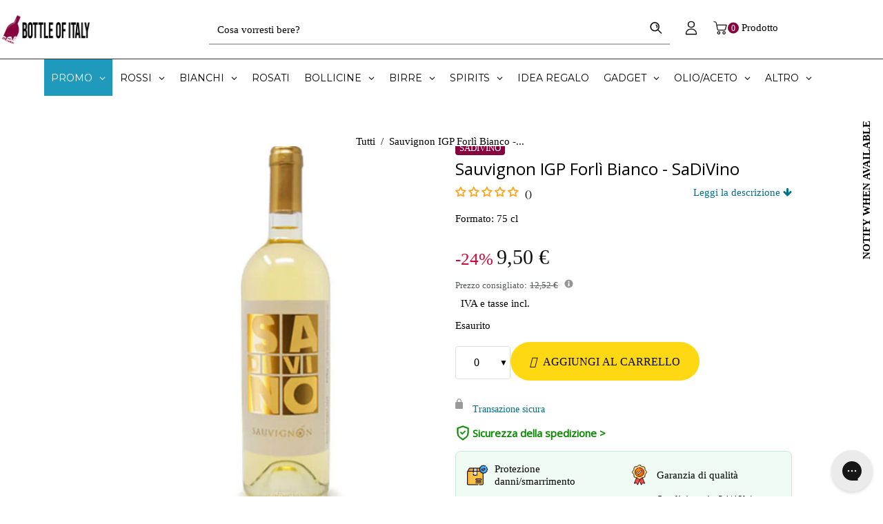

--- FILE ---
content_type: text/html; charset=utf-8
request_url: https://bottleofitaly.com/products/sauvignon-igp-forli-bianco-75cl-sadivino
body_size: 148358
content:
<!doctype html>
<!--[if lt IE 7]><html class="no-js lt-ie9 lt-ie8 lt-ie7" lang="en"> <![endif]-->
<!--[if IE 7]><html class="no-js lt-ie9 lt-ie8" lang="en"> <![endif]-->
<!--[if IE 8]><html class="no-js lt-ie9" lang="en"> <![endif]-->
<!--[if IE 9 ]><html class="ie9 no-js"> <![endif]-->
<!--[if (gt IE 9)|!(IE)]><!-->
<html class="no-js">
<!--<![endif]--> 
    <head>
	<script src="//bottleofitaly.com/cdn/shop/files/pandectes-rules.js?v=9187143412461138719"></script>
	
	
	
	
	
        <meta name="viewport" content="width=device-width,initial-scale=1">
        

        <!-- Google Tag Manager -->
        <script type="lazyload_int">(function(w,d,s,l,i){w[l]=w[l]||[];w[l].push({'gtm.start':
        new Date().getTime(),event:'gtm.js'});var f=d.getElementsByTagName(s)[0],
        j=d.createElement(s),dl=l!='dataLayer'?'&l='+l:'';j.async=true;j.src=
        'https://www.googletagmanager.com/gtm.js?id='+i+dl;f.parentNode.insertBefore(j,f);
        })(window,document,'script','dataLayer','GTM-N36JFWD');</script>
        <!-- End Google Tag Manager -->

        <meta name="google-site-verification" content="eFoSegQpoUpen9p_g6HtXht1L_D35mYirg_6vPxqVsw">
        <meta name="facebook-domain-verification" content="2sxj1wkmlzrlwmtps6l2c1nafuvp0f">
        <!-- Basic page needs ================================================== -->
        <meta charset="utf-8">
        <!--[if IE]><meta http-equiv='X-UA-Compatible' content='IE=edge,chrome=1'><![endif]-->
        <!-- Bootstrap 4 CSS -->
        <link rel="stylesheet" data-href="https://maxcdn.bootstrapcdn.com/bootstrap/4.0.0/css/bootstrap.min.css" integrity="sha384-Gn5384xqQ1aoWXA+058RXPxPg6fy4IWvTNh0E263XmFcJlSAwiGgFAW/dAiS6JXm" crossorigin="anonymous">
        
            <link rel="shortcut icon" href="//bottleofitaly.com/cdn/shop/t/206/assets/favicon.png?v=109125734723670464341756376804" type="image/png">
        
        <!-- Title and description ================================================== -->
        <title class="custom_template_product" custom-page-title="Sauvignon IGP Forlì – SaDiVino &ndash; Bottle of Italy">
            Sauvignon IGP Forlì – SaDiVino
        </title>
        
            <meta name="description" content="Sauvignon IGP Forlì: freschezza agrumata, note tropicali ed erbacee. Ordina online, spedizione rapida in 48-72 ore.">
        
        <!-- Social meta ================================================== -->
        

  <meta property="og:type" content="product">
  <meta property="og:title" content="Sauvignon IGP Forlì Bianco - SaDiVino">
  <meta property="og:url" content="https://bottleofitaly.com/products/sauvignon-igp-forli-bianco-75cl-sadivino">
  
  <meta property="og:image" content="http://bottleofitaly.com/cdn/shop/products/Sauvignon-IGP-Forli-Bianco-SaDiVino-bottle-of-italy_grande.jpg?v=1673516446">
  <meta property="og:image:secure_url" content="https://bottleofitaly.com/cdn/shop/products/Sauvignon-IGP-Forli-Bianco-SaDiVino-bottle-of-italy_grande.jpg?v=1673516446">
  
  <meta property="og:price:amount" content="9,50">
  <meta property="og:price:currency" content="EUR">


  <meta property="og:description" content="Sauvignon IGP Forlì: freschezza agrumata, note tropicali ed erbacee. Ordina online, spedizione rapida in 48-72 ore.">

<meta property="og:site_name" content="Bottle of Italy">



<meta name="twitter:card" content="summary">




  <meta name="twitter:title" content="Sauvignon IGP Forlì Bianco - SaDiVino">
  <meta name="twitter:description" content="Il Sauvignon IGP Forlì Bianco di SaDiVino è un&#39;espressione vibrante e raffinata di questo celebre vitigno internazionale. Al calice, si presenta con un colore giallo paglierino brillante, riflettendo la purezza e la freschezza tipiche del Sauvignon Blanc. Al naso, questo vino offre un bouquet complesso e aromatico, caratterizzato da note">
  <meta name="twitter:image" content="https://bottleofitaly.com/cdn/shop/products/Sauvignon-IGP-Forli-Bianco-SaDiVino-bottle-of-italy_medium.jpg?v=1673516446">
  <meta name="twitter:image:width" content="240">
  <meta name="twitter:image:height" content="240">


        <!-- Helpers ================================================== -->
        
        
        
            <link rel="canonical" href="https://bottleofitaly.com/products/sauvignon-igp-forli-bianco-75cl-sadivino">
        
        <meta name="theme-color" content="#e4e4e4">
        <!-- CSS ================================================== -->

    <style>@charset "UTF-8";*, :after, :before, input {-webkit-box-sizing: border-box;-moz-box-sizing: border-box;box-sizing: border-box }body, html {padding: 0;margin: 0 }header, main, nav {display: block }input[type=number]::-webkit-inner-spin-button, input[type=number]::-webkit-outer-spin-button {height: auto }input[type=search]::-webkit-search-cancel-button, input[type=search]::-webkit-search-decoration {-webkit-appearance: none }button, input[type=search] {outline: 0;-moz-appearance: none }body {background-color: #fff;overflow-x: hidden }.wrapper {max-width: 100%;margin: 0 auto;clear: both }.wrapper:after {content: "";display: table;clear: both }@media screen and (max-width:1199px) {.wrapper {padding: 0 }}@media screen and (max-width:767px) {.wrapper {padding: 0 }}.container-bg {float: left;width: 100%;padding: 0 4% }@media screen and (max-width:1199px) {.container-bg {padding: 0 3% }body, button, input, select {font-size: 15px }}@media screen and (max-width:967px) {.container-bg {padding: 0 4% }}.container {max-width: 1015px;margin: auto }body, button, input, select {color: #000;letter-spacing: 0;font-family: Roboto;font-weight: 400;font-size: 15px;line-height: 1.8;-webkit-font-smoothing: antialiased;-webkit-text-size-adjust: 100% }.h1, h1, h2, h3, h4 {color: #000;font-family: Open Sans;font-weight: 400;letter-spacing: 0;margin: 0 0 15px;line-height: 1.4 }.h1 a, h1 a, h4 a {text-decoration: none;font-weight: inherit }.h1, h1 {font-size: 50px;text-transform: none }@media screen and (max-width:1599px) {.container {width: 90% }.h1, h1 {font-size: 62px }}h2 {font-size: 46px }@media screen and (max-width:1599px) {h2 {font-size: 34px }}h3 {font-size: 26px;text-transform: none }@media screen and (max-width:1599px) {h3 {font-size: 19px }}h4 {font-size: 24px }@media screen and (max-width:1599px) {h4 {font-size: 20px }}p {margin: 0 0 15px }p img {margin: 0 }b {font-weight: 700 }ul {margin: 0;padding: 0 0 0 15px }.grid--full:after, .grid-uniform:after {content: "";display: table;clear: both }.grid--full, .grid-uniform {list-style: none;margin: 0;padding: 0 }.grid__item {float: left;min-height: 1px;vertical-align: top;width: 100%;-webkit-box-sizing: border-box;-moz-box-sizing: border-box;box-sizing: border-box }.grid--full {margin-left: 0 }.show {display: block !important }.hide {display: none !important }.text-center {text-align: center !important }@media only screen and (max-width:767px) {.medium-down--hide {display: none !important }}@media only screen and (min-width:768px) and (max-width:967px) {.large--one-half {width: 50% }.large--one-sixth {width: 16.666% }.large--hide {display: none !important }.grid-uniform .large--one-half:nth-child(2n+1) {clear: both }}@media only screen and (min-width:968px) and (max-width:1199px) {.post-large--one-half {width: 50% }.post-large--one-sixth {width: 16.666% }.post-large--hide {display: none !important }.grid-uniform .post-large--one-half:nth-child(2n+1) {clear: both }}@media only screen and (min-width:1200px) and (max-width:5000px) {.wide--one-half {width: 50% }.wide--one-sixth {width: 16.666% }.wide--hide {display: none !important }.grid-uniform .wide--one-half:nth-child(2n+1) {clear: both }}.clearfix:after {content: "";display: table;clear: both }a {color: #000;text-decoration: none;outline: 0;background: 0 0 }button {overflow: visible }input[type=number] {display: block;margin: 10px 0;width: 100%;outline: 0;-moz-appearance: textfield }input[type=number]::-webkit-inner-spin-button, input[type=number]::-webkit-outer-spin-button {-webkit-appearance: none;margin: 0 }.btn {background: #e4e4e4;border: none;border-radius: 3px;color: #000;display: inline-block;line-height: normal;z-index: 1;overflow: hidden;position: relative;padding: 20px;max-width: 100%;text-decoration: none;text-align: center;text-transform: uppercase;letter-spacing: 2px;vertical-align: middle;white-space: nowrap;-webkit-appearance: none;-moz-appearance: none;font-size: 15px;outline: 0 }img {border: 0 }svg:not(:root) {overflow: hidden }.grid__item img {max-width: 100% }form {margin-bottom: 30px }button, input, select {font-size: 1em }button, input[type=search] {-webkit-appearance: none;-moz-appearance: none;margin: 0 0 20px;outline: 0 }input, select {-moz-border-radius: 3px;-webkit-border-radius: 3px;-ms-border-radius: 3px;-o-border-radius: 3px;border-radius: 3px;max-width: 100% }input, select {padding: 12px 15px;line-height: 1.42 }input {display: inline-block;width: auto }input[type=number], input[type=search], select {border: 1px solid #353535;max-width: 100% }input[type=checkbox] {display: inline;margin: 0;padding: 0 }select {-webkit-appearance: none;-moz-appearance: none;appearance: none;background-position: right center;background-repeat: no-repeat;background-position: right 10px center;background-color: #fff;padding-right: 28px;text-indent: .01px;text-overflow: '';outline: 0 }option {color: #000;background-color: #fff }select::-ms-expand {display: none }label {display: block;margin-bottom: 2px }input[type=checkbox]+label {font-weight: 400 }.input-group-field {display: table-cell;vertical-align: middle;margin: 0 }input[type=checkbox] {vertical-align: top;margin-right: 10px;display: none }input[type=checkbox] {vertical-align: middle;margin-top: -2px;margin-right: 3px }input[type=checkbox]+label {line-height: 20px;padding-left: 26px;margin-bottom: 9px;position: relative }input[type=checkbox]+label:before {position: absolute;content: "";top: 2.5px;left: 0;border: 1px solid #353535;width: 14px;height: 14px;background-color: #fff }input[type=checkbox]+label:after {content: '';width: 9px;height: 5px;position: absolute;top: 6px;left: 3px;border: 2px solid #232323;border-top: none;border-right: none;background: rgba(255, 255, 255, 0) }input[type=checkbox]:not(:checked)+label:after {opacity: 0;-webkit-transform: scale(0) rotate(-45deg);-moz-transform: scale(0) rotate(-45deg);-ms-transform: scale(0) rotate(-45deg);-o-transform: scale(0) rotate(-45deg);transform: scale(0) rotate(-45deg) }@media screen and (max-width:767px) {.search-bar {margin-left: auto;margin-right: auto;max-width: 100% }}.breadcrumb {padding: 20px 0;float: left;width: 100%;height: 100px;color: #000;display: inline-block;text-align: center;width: 100%;margin: 80px 0 0;position: relative;z-index: 1 }.breadcrumb:before {position: absolute;content: "";display: block;width: 100%;height: 100%;left: 0;top: 0;opacity: 1;background: #fff;z-index: -1 }.breadcrumb a, .breadcrumb span {display: inline;font-size: 1em;padding-right: 2px;margin-right: 2px;color: #000 }.breadcrumb a:first-child {padding-left: 0 }.breadcrumb__sep {font-size: 1.4em }input {color: #000;background: 0 0 }input:-moz-placeholder, input:-ms-input-placeholder, input::-moz-placeholder, input::-webkit-input-placeholder {color: #000 }.site-header__menubar {float: left;width: 100%;height: 85px }.site-header__logo {text-align: center;margin: 7px auto 7px 0;max-width: 100%;font-size: 30px }@media screen and (max-width:967px) {.breadcrumb {padding: 20px 0 }.site-header__logo {font-size: 22px }.product-single__quantity label {font-size: 15px }}@media screen and (max-width:767px) {.site-header__logo {margin-bottom: 20px }.site-header {padding: 0 }}.site-header__logo a {margin: 0 auto }.site-header__logo a {text-decoration: none }.site-header__logo img {margin: 0 auto }img {max-width: 100% }.dt-sc-hr-invisible-large {clear: both;display: block;padding: 0;width: 100%;float: left }.dt-sc-hr-invisible-large {margin: 45px 0 }@media screen and (max-width:1599px) {.dt-sc-hr-invisible-large {margin: 30px 0 }}.main-content {float: left;width: 100%;overflow-x: hidden;min-height: 400px }.search_type1 .header-search {padding: 0 }.search_type1 .header-search .icon-search svg {width: 20px;height: 20px }.header-search {position: relative }.main-menu ul {padding: 0;list-style: none }.site-header {z-index: 999;padding: 0;float: left;width: 100%;position: absolute;top: 0 }.announcement-bar {float: left;clear: both;width: 100%;font-family: Open Sans }.announcement-bar p {margin-bottom: 0;padding: 10px 0 }.desktop-megamenu {float: left;width: 100% }.header-type-5 .customer_account {position: relative }.header-type-5 .customer_account ul li {display: inline-block;width: 100%;border: none;margin: 0 }.header-type-5 .customer_account ul li i {margin-right: 5px;margin-top: -2px;vertical-align: middle;font-style: normal;display: inline-block }.header-type-5 .customer_account a {float: left }.header-type-5 .menu_icon_section {position: relative;float: left;width: 100% }.header-type-5 .menu_icon_section .menu_icon_container {float: right;width: auto }.header-type-5 .menu_icon_section .menu_icon_container .menu_icon {float: right;width: auto;padding: 0;list-style: none }@media screen and (min-width:1200px) {.header-type-5 .site-header__menubar {border-bottom: 1px solid #353535;z-index: 2;position: relative;height: auto }.header-type-5 .menu_icon_section .menu_icon_container .menu_icon {position: absolute;right: 0;top: 50%;-webkit-transform: translateY(-50%);-moz-transform: translateY(-50%);-ms-transform: translateY(-50%);-o-transform: translateY(-50%);transform: translateY(-50%) }.header-type-5 .menu_icon_section .menu_icon_container .menu_icon li a {padding-top: 5px;padding-bottom: 5px }}@media screen and (max-width:1199px) {.site-header__menubar {height: auto;background: #fff }.search_type1 .header-search {float: left;display: inline-block;margin: 0 }.header-search {float: left;width: 100%;text-align: center;margin-top: 0 }.header-type-5 .customer_account ul li {float: left }.header-type-5 .menu_icon_section .menu_icon_container {width: 100% }.header-type-5 .menu_icon_section .menu_icon_container .menu_icon {width: 100% }.header-type-5 .menu_icon_section .menu_icon_container .menu_icon .search-bar input[type=search] {padding: 15px 20px }.header-type-5 .menu_icon_section .menu_icon_container .menu_icon .search-bar button {position: absolute;right: 4px;top: calc(50% - 1px);-webkit-transform: translateY(-50%);-moz-transform: translateY(-50%);-ms-transform: translateY(-50%);-o-transform: translateY(-50%);transform: translateY(-50%) }}.header-type-5 .menu_icon_section .menu_icon_container .menu_icon>li {float: left;padding: 0 10px;margin: 0 }.header-type-5 .menu_icon_section .menu_icon_container .menu_icon>li:last-child {padding-right: 0 }.header-type-5 .menu_icon_section .menu_icon_container .menu_icon li a {float: left }.header-type-5 .menu_icon_section .menu_icon_container .menu_icon .customer_account li a {padding: 0 0 10px;line-height: normal;font-size: 14px;border-bottom: 1px solid #353535;width: 100% }.header-type-5 .menu_icon_section .menu_icon_container .menu_icon .customer_account li:last-child a {border-bottom: none;padding-bottom: 0 }.header-type-5 .menu_icon_section .menu_icon_container .header_cart {width: auto;padding: 0;float: left;margin-left: 10px }.header-type-5 .menu_icon_section .menu_icon_container .header_cart .baskettop a.icon-cart-arrow {padding-right: 0;margin-right: 0 }.header-type-5 .menu_icon_section .menu_icon_container .header-bar__module a .detail {float: right }.header-type-5 .menu_icon_section .menu_icon_container .header-bar__module a .detail #minicart_total {display: none }.header-type-5 .menu_icon_section .menu_icon_container .menu_bar_right {float: left;width: auto }.header-type-5 .menu_icon_section .menu_icon_container .menu_bar_right #slidedown-modal {padding: 20px }.header-type-5 .site-nav {float: left;width: 100%;position: relative;z-index: 0 }.header-type-5 .site-nav>li {float: none }@media screen and (min-width:1200px) {.header-type-5 .menu_icon_section .menu_icon_container .header-search {padding: 0 }.header-type-5 .site-nav {text-align: center }.header-type-5 .site-nav>li {display: inline-block }.header-type-5 .site-nav>li:first-child a {padding-left: 0 }}.header-type-5 .quickSearchResultsWrap {left: auto;right: 0 }.header-type-5 .desktop-megamenu {position: relative;z-index: 0 }#slidedown-modal {width: 210px;padding: 10px 0;opacity: 0;visibility: hidden;position: absolute;top: 100%;right: 0;z-index: 9;-webkit-box-shadow: 0 0 30px 0 rgba(0, 0, 0, .15);-moz-box-shadow: 0 0 30px 0 rgba(0, 0, 0, .15);box-shadow: 0 0 30px 0 rgba(0, 0, 0, .15) }.slidedown_section {float: left;z-index: 9;position: relative }@media screen and (max-width:767px) {.slidedown_section {float: none }}.slidedown_section ul {width: 100%;float: left;list-style: none;padding: 0 }.header-sticky {z-index: 998 !important;float: left;width: 100% }.sticky-animate {width: 100%;float: left;position: relative }#slidedown-cart ul {float: left;list-style: none;width: 100%;padding: 10px 0 5px;overflow-y: auto;max-height: 394px }#slidedown-cart .total {color: #000;display: inline-block;margin-left: 0;margin-bottom: 15px;width: 100%;font-size: 18px }#slidedown-cart .total .price {color: #86023f;margin-left: 15px;float: right }#slidedown-cart .no-items {padding: 15px 25px;float: left;width: 100%;text-align: center }#slidedown-cart .actions {display: inline-block;width: 100%;text-align: center;padding: 0 0 24px }#slidedown-cart .actions .btn {width: 100% }#slidedown-cart .actions .btn-view-cart {background: #fff;border: 1px solid #353535;color: #000 }#slidedown-cart .cart_empty {margin-bottom: 30px }#slidedown-cart {background: #fff;display: block;position: fixed;top: 0;right: 0;height: 100vh;z-index: 1000;overflow-y: scroll;padding-bottom: 100px;width: 345px;max-width: -moz-calc(100vw - 40px);max-width: -webkit-calc(100vw - 40px);max-width: -ms-calc(100vw - 40px);max-width: calc(100vw - 40px);-webkit-transform: translateX(100%);-moz-transform: translateX(100%);-ms-transform: translateX(100%);-o-transform: translateX(100%);transform: translateX(100%);padding: 16px 20px 10px }#slidedown-cart .mini-products-list {max-height: -moz-calc(100% - 270px);max-height: -webkit-calc(100% - 270px);max-height: -ms-calc(100% - 270px);max-height: calc(100% - 270px) }#slidedown-cart .cart-title .close {font-size: 12px;text-transform: uppercase;display: -webkit-box;display: -webkit-flex;display: -moz-flex;display: -ms-flexbox;display: flex;-webkit-box-pack: flex-end;-moz-box-pack: flex-end;-ms-flex-pack: flex-end;-webkit-justify-content: flex-end;justify-content: flex-end;-webkit-align-items: center;-moz-align-items: center;-ms-align-items: center;align-items: center;font-weight: 400;margin-bottom: 30px }#slidedown-cart .btn {padding-left: 20px;padding-right: 20px }.product_single_detail_section {display: inline-block;text-align: left;margin: 0;padding: 0 0 0 20px }.product_single_detail_section .product_price {float: left }.product_single_detail_section .grid-link__sale_price {float: left;margin-top: 5px;font-size: 14px }.product_single_detail_section form {margin: 0;padding: 0 }.product_single_detail_section .product-single__quantity {float: left;width: 100%;margin-bottom: 0 }.product_single_detail_section .product-single__quantity>div {display: -webkit-box;display: -webkit-flex;display: -moz-flex;display: -ms-flexbox;display: flex;-webkit-align-items: center;-moz-align-items: center;-ms-align-items: center;align-items: center;-webkit-flex-wrap: wrap;-moz-flex-wrap: wrap;-ms-flex-wrap: wrap;flex-wrap: wrap }.product_single_detail_section .product-single__quantity input#quantity {border-top: .5px solid #353535;border-bottom: .5px solid #353535;width: 32px;font-size: 18px }.product_single_detail_section .product-single__quantity .dec, .product_single_detail_section .product-single__quantity .inc {border: .5px solid #353535;font-size: 24px;font-weight: 400 }.product_single_detail_section .product-single__quantity .dec, .product_single_detail_section .product-single__quantity .inc, .product_single_detail_section .product-single__quantity input {float: left;width: 32px;height: 32px;line-height: 27px;text-align: center;margin: auto;padding: 0 }@media screen and (max-width:1599px) {.product_single_detail_section {padding-left: 20px }.product_single_detail_section .product-single__quantity input#quantity {width: 32px }.product_single_detail_section .product-single__quantity .dec, .product_single_detail_section .product-single__quantity .inc, .product_single_detail_section .product-single__quantity input {width: 32px;height: 32px;line-height: 27px }}.product_single_detail_section .selector-wrapper-secton {float: left;width: 100%;margin: 0 0 5px;text-align: left }@media screen and (max-width:767px) {#slidedown-cart .total {font-size: 16px }.product_single_detail_section {margin: 0;padding: 0 }.product_single_detail_section .selector-wrapper-secton {width: 100% }}.product_single_detail_section .selector-wrapper-secton select {background: 0 0;padding: 5px 10px;width: 100% }.product_single_detail_section .grid-link__org_price {float: left;width: 100%;font-size: 18px;color: #b12704 }.product_single_detail_section #AddToCart i {margin-right: 5px }.product_single_detail_section .product-infor {float: left;width: 100%;padding-bottom: 0;text-align: left }.product_single_detail_section #AddToCart {height: 56px;padding-left: 0;padding-right: 0;letter-spacing: 0 }.qty-section.quantity-box {float: left;width: 100% }.product-infor label {color: #000;text-align: left;font-weight: 600;margin-bottom: 0;float: left;width: 30% }@media screen and (max-width:1599px) {.product-infor label {width: 40% }}@media screen and (max-width:567px) {#slidedown-cart ul {padding: 10px }#slidedown-cart .actions .btn {font-size: 12px;padding: 12px 14px;margin-top: 5px }.product-infor label {width: 40% }}.product_single_price {float: left;width: 100%;display: -webkit-box;display: -webkit-flex;display: -moz-flex;display: -ms-flexbox;display: flex;-webkit-align-items: center;-moz-align-items: center;-ms-align-items: center;align-items: center;-webkit-flex-wrap: wrap;-moz-flex-wrap: wrap;-ms-flex-wrap: wrap;flex-wrap: wrap;margin-bottom: 15px }.product_single_price label {line-height: 26px;color: #000;text-align: left;margin-bottom: 0;float: left;width: 30%;font-weight: 600 }@media screen and (max-width:1599px) {.product_single_price label {width: 40% }}.product-single__quantity label {line-height: 30px;color: #000;text-align: left;margin-top: 0;margin-bottom: 0;float: left;font-weight: 600;width: 30% }.product-single__quantity input {border: none;-moz-border-radius: 0;-webkit-border-radius: 0px;-ms-border-radius: 0px;-o-border-radius: 0;border-radius: 0 }.product-single__quantity .quantity_width {width: 60%;float: left }.product-single__quantity .quantity_width .min-qty-alert {margin-top: 5px;float: left;width: 100%;margin-bottom: 0;line-height: 1.4 }.product-photo-thumbs {list-style: none;padding: 15px 20px 0;float: left;text-align: center }.product-img-box {position: relative;padding-right: 30px }@media screen and (max-width:967px) {.product-img-box {padding-right: 10px }}.product-img-box .product-photo-container {position: relative;text-align: center;overflow: hidden }@media screen and (max-width:767px) {.product-single__quantity label {margin-bottom: 15px }.product-img-box {padding-right: 0 }.product-single .product-photo-container {z-index: -1 }.product-single .post-large--one-half {width: 100%;margin-top: 30px }}.loading-modal {padding: 20px;top: 50% !important;left: 50% !important;width: 70px;height: 70px;margin-left: -28px;margin-top: -38px;text-indent: -999em;-webkit-box-shadow: 0 1px 4px 0 rgba(0, 0, 0, .3);-moz-box-shadow: 0 1px 4px 0 rgba(0, 0, 0, .3);box-shadow: 0 1px 4px 0 rgba(0, 0, 0, .3);-moz-border-radius: 3px;-webkit-border-radius: 3px;-ms-border-radius: 3px;-o-border-radius: 3px;border-radius: 3px }.ajax-error-modal, .loading-modal {bottom: auto;overflow: hidden;right: auto;position: fixed;text-align: center }.ajax-error-modal {left: 0;padding: 10px 20px;top: 50%;width: 100% }.ajax-error-modal .modal-inner {color: #fff;background: #191919;display: inline-block;padding: 10px 20px }.ajax-error-modal .modal-inner, .ajax-success-modal .content {padding: 80px 40px 40px;background-color: #fff;bottom: auto;left: 0;position: fixed;right: 0;top: 50% !important;width: 900px;box-shadow: 0 0 10px rgba(0, 0, 0, .2);float: left;-webkit-transform: translateY(-50%);-moz-transform: translateY(-50%);-ms-transform: translateY(-50%);-o-transform: translateY(-50%);transform: translateY(-50%);margin: auto;z-index: 999;display: -webkit-box;display: -webkit-flex;display: -moz-flex;display: -ms-flexbox;display: flex;-webkit-align-items: center;-moz-align-items: center;-ms-align-items: center;align-items: center;flex-wrap: wrap }@media screen and (max-width:967px) {.ajax-error-modal .modal-inner, .ajax-success-modal .content {padding: 60px 20px20px }.ajax-error-modal .modal-inner, .ajax-success-modal .content {width: 730px }}@media screen and (max-width:767px) {.ajax-error-modal .modal-inner, .ajax-success-modal .content {width: 450px }}@media screen and (max-width:567px) {.product-single__quantity label {margin-bottom: 15px }.ajax-error-modal .modal-inner, .ajax-success-modal .content {padding: 10px }.ajax-error-modal .modal-inner, .ajax-success-modal .content {width: 75%;padding: 90px 20px 30px }.ajax-success-modal .content .ajax-left {padding-right: 0;padding-top: 0;padding-bottom: 20px;margin-bottom: 20px;text-align: center;-webkit-box-pack: center;-moz-box-pack: center;-ms-flex-pack: center;-webkit-justify-content: center;justify-content: center }.ajax-success-modal .added-to-cart.info {margin-bottom: 20px }}.ajax-success-modal .overlay {background: rgba(255, 255, 255, .2);height: 100%;width: 100%;position: fixed;z-index: 99 }.ajax-success-modal .added-to-cart.info {position: relative;text-transform: capitalize }.ajax-success-modal .success-message {padding: 0;display: inline-block;margin: 0 }.ajax-success-modal .success-message:last-child a {margin-bottom: 0 }.ajax-success-modal .success-message a {line-height: normal }.ajax-success-modal .btn i {margin-right: 10px }.ajax-success-modal .overlay {background: rgba(255, 255, 255, .8);height: 100%;width: 100%;position: fixed;z-index: 99 }.ajax-success-modal .ajax-left {float: left;padding-right: 15px;width: 60%;border-right: 1px solid #353535;display: -webkit-box;display: -webkit-flex;display: -moz-flex;display: -ms-flexbox;display: flex;-webkit-align-items: center;-moz-align-items: center;-ms-align-items: center;align-items: center;flex-wrap: wrap }@media screen and (max-width:567px) {.ajax-success-modal .success-message a {font-size: 13px }.ajax-success-modal .ajax-left {border: none;padding-top: 30px }}@media screen and (max-width:767px) {.ajax-success-modal .ajax-left {width: 100%;margin-bottom: 40px;border-right: none;border-bottom: 1px solid #353535;padding-bottom: 40px;display: flex;flex-direction: row-reverse;padding-right: 0 }}.ajax-success-modal .added-to-cart.info, .ajax-success-modal .added-to-wishlist.info {font-size: 14px;text-align: center;font-weight: 400;line-height: normal;padding: 10px 60px;width: 100%;background: #e4e4e4;color: #000;position: absolute;top: 0;left: 0 }.ajax-success-modal .ajax_price {float: left;width: 100%;margin-bottom: 10px;font-size: 15px }.ajax-success-modal .ajax_price:empty {display: none }.ajax-cart-desc {float: left;width: 52%;margin-left: 25px }@media screen and (max-width:767px) {.ajax-cart-desc {margin-right: 20px;margin-left: 0;width: calc(100% - 120px) }}@media screen and (max-width:567px) {.ajax-success-modal .added-to-cart.info, .ajax-success-modal .added-to-wishlist.info {padding: 10px 45px }.ajax-cart-desc {margin-left: 0;margin-right: 0;margin-top: 20px;width: 100% }}.ajax-cart-desc .btn.continue-shopping {padding-left: 20px;padding-right: 20px }.ajax-product-image {width: 40%;float: left;box-shadow: 0 0 1px 1px #353535;display: block }@media screen and (min-width:767px) {.ajax-product-image {max-width: 125px }}.ajax-cart-desc p {font-size: 15px }.ajax-right {float: left;width: 40%;text-align: left;padding-left: 30px }@media screen and (max-width:567px) {.ajax-right {text-align: center }}.ajax-right p {font-size: 16px;margin-bottom: 10px }.ajax_cartTotal {float: left;width: 100%;font-size: 30px;margin-bottom: 10px }@media screen and (max-width:1599px) {.product-single__quantity label {line-height: 32px }.ajax_cartTotal {font-size: 24px }}.newsletter-success-modal {position: fixed;top: 0;left: 0;width: 100%;height: 100%;z-index: 9999;display: none }.newsletter-success-modal .modal-overlay {background: rgba(255, 255, 255, .8);position: absolute;top: 0;left: 0;right: 0;bottom: 0;z-index: 2 }.newsletter-success-modal .ajax-modal-content {width: auto;text-align: center;padding: 35px 60px;background: #000;position: absolute;left: 50%;top: 50%;-webkit-transform: translate(-50%, -50%);-moz-transform: translate(-50%, -50%);-ms-transform: translate(-50%, -50%);-o-transform: translate(-50%, -50%);transform: translate(-50%, -50%);z-index: 3 }@media screen and (max-width:767px) {.ajax-product-image {max-width: 100px }.ajax-right {width: 100%;padding-left: 0 }.newsletter-success-modal .ajax-modal-content {width: calc(100% - 40px);padding: 35px 5% }}.newsletter-success-modal .ajax-modal-content .close-window {-moz-border-radius: 0;-webkit-border-radius: 0;-ms-border-radius: 0;-o-border-radius: 0;border-radius: 0;font-size: 12px;line-height: 22px;padding: 0;position: absolute;top: 2px;right: 2px;background-position: center }.newsletter-success-modal .ajax-modal-content i.fa-check {color: #56ad6a }.newsletter-success-modal .ajax-modal-content span {margin-left: 8px }.search-bar {border-bottom: 1px solid rgba(53, 53, 53, .7) }.search-bar .btn {width: 40px;height: 42px;padding: 5px 0;float: right;margin: 0;background: 0 0;color: currentColor }.search-bar .btn svg {width: 14px;height: 14px;vertical-align: unset }.search-bar input[type=search] {margin: 0;border: none;float: left;width: calc(100% - 40px) }.search-bar {border-bottom: 1px solid rgba(53, 53, 53, .7);display: inline-block;width: 100%;text-align: center;margin: auto }.search-form {display: inline-block;width: 100%;margin: 0 }.search-form .input-group-field {width: 45%;display: inline-block;padding: 5px 20px;height: 40px }#minicart_total {display: inline-block;line-height: normal;text-align: left;float: left;margin-top: 0;font-size: 14px }#minicart_total span {margin: 0 }#cartCount {text-align: left;position: relative;display: inline-block }.header-bar__module.cart .baskettop {float: none }.site-header__logo {position: relative;height: 85px;margin: 0 }@media screen and (max-width:767px) {#minicart_total {float: none;display: inline-block }.site-header__logo {margin: 0 auto }}.site-header__logo a {padding: 0;display: inline-block }@media screen and (max-width:1199px) {.header-type-5 .menu_icon_section .menu_icon_container .menu_bar_right {width: 100% }#slidedown-modal {right: 10px }.search-bar {float: left;width: 100% }.search-form {float: left;width: 100% }.search-form .input-group-field {width: 76%;padding: 12px 20px }.site-header__logo {text-align: left;float: left;width: 100%;height: auto }.site-header__logo a {display: block }.single-product-layout-type-1 .btn {font-size: 13px }}.site-header__logo img {display: block;max-height: 45px;margin: 0 auto }#slidedown-cart .cart-title {margin-bottom: 22px;margin-top: 7px }#slidedown-cart .cart-title .close {text-transform: uppercase;display: -webkit-box;display: -webkit-flex;display: -moz-flex;display: -ms-flexbox;display: flex;-webkit-box-pack: flex-end;-moz-box-pack: flex-end;-ms-flex-pack: flex-end;-webkit-justify-content: flex-end;justify-content: flex-end;-webkit-align-items: center;-moz-align-items: center;-ms-align-items: center;align-items: center;font-weight: 400;margin-bottom: 30px }#slidedown-cart .cart-title .close span {margin-left: 5px;padding-top: 1px }.site-nav {list-style: none;margin-left: auto;margin-right: auto;padding: 0 }.site-nav li:first-child a:before {content: none }.header_cart {position: relative;padding: 26px 0 26px 10px;float: left }@media screen and (max-width:767px) {.header_cart {position: static }}.hidden {display: none }.hidden {visibility: hidden }.success-message {line-height: 40px;color: #000;padding: 0 0 0 40px;margin-bottom: 20px;font-size: 12px }.modal {display: none;left: 0;outline: 0;top: 0;bottom: 0;z-index: 10000 }.close-modal {float: right;top: 0;position: absolute;right: 0;padding: 0;width: 27px;height: 27px;line-height: 27px }.product-shop.summary {float: right;width: 50% }.product-shop.summary .prices {float: left;width: 100%;margin: 0;line-height: normal;margin: 0 }.product-img.images {margin: 0 !important;float: left;width: 47% }.modal {position: fixed;right: 0;overflow: auto;-webkit-overflow-scrolling: touch }.quick-view {bottom: 0;left: 0;outline: 0;overflow-x: auto;overflow-y: auto;position: fixed;right: 0;top: 0;z-index: 10050;display: none }.close-modal, .close-window {border: none;width: 32px;height: 32px;text-indent: -9999px;position: absolute;top: 2px;right: 2px }.product-single {position: relative;float: left;width: 100% }.single-product-layout-type-1 .product-inventory {float: left;width: 100% }@media screen and (max-width:1599px) {.single-product-layout-type-1 .product-single__quantity label {width: 40% }.single-product-layout-type-1 .quantity_width {width: 55% }}@media screen and (max-width:767px) {.single-product-layout-type-1 .quantity_width {width: 60% }.single-product-layout-type-1 #ComparePrice {font-size: 14px }}.single-product-layout-type-1 .product_single_detail_section .product-infor {margin-top: 0 }.single-product-layout-type-1 .product_button_section {margin-top: 40px;float: left;width: 100% }@media screen and (max-width:1199px) {.single-product-layout-type-1 .product_button_section {width: 100% }}.product-photo-thumbs {padding: 0 }.ajax-lookbook-modal {position: absolute;width: 270px;max-width: 100%;display: none;z-index: 2 }.ajax-lookbook-modal .ajax-modal-content {background-color: #fff;border: 1px solid #353535;padding: 30px 29px;position: relative;-webkit-box-shadow: 0 1px 4px rgba(0, 0, 0, .15);-moz-box-shadow: 0 1px 4px rgba(0, 0, 0, .15);box-shadow: 0 1px 4px rgba(0, 0, 0, .15);-moz-border-radius: 1px;-webkit-border-radius: 1px;-ms-border-radius: 1px;-o-border-radius: 1px;border-radius: 1px }.shopify-section {padding: 0 }#ComparePrice, del {display: inline-block;color: #000;font-weight: 400;font-size: 14px }@media screen and (max-width:967px) {#minicart_total {font-size: 14px;line-height: 12px }.single-product-layout-type-1 .btn {font-size: 14px }#ComparePrice, del {font-size: 14px }}.product-inventory {padding-bottom: 10px;margin-bottom: 15px;float: left;width: 100% }.quickSearchResultsWrap {background-color: #fff;z-index: 1000;-moz-border-radius: 1px;-webkit-border-radius: 1px;-ms-border-radius: 1px;-o-border-radius: 1px;border-radius: 1px;padding: 15px 10px }.quickSearchResultsWrap .custom-scrollbar {max-height: -moz-calc(100vh - 150px);max-height: -webkit-calc(100vh - 150px);max-height: -ms-calc(100vh - 150px);max-height: calc(100vh - 150px);overflow-x: hidden;overflow-y: auto;webkit-overflow-scrolling: touch }.quickSearchResultsWrap .custom-scrollbar::-webkit-scrollbar-track {background-color: #f4f4f4 }.quickSearchResultsWrap .custom-scrollbar::-webkit-scrollbar {width: 5px;background-color: #f4f4f4 }.quickSearchResultsWrap .custom-scrollbar::-webkit-scrollbar-thumb {background-color: #f4f4f4 }.quickSearchResultsWrap .custom-scrollbar .container {padding-left: 15px;padding-right: 15px }.icon-search svg {width: 14px;height: 14px;vertical-align: unset }svg {fill: currentColor;stroke: currentColor;width: 22px;height: 22px;vertical-align: middle }.quickSearchResultsWrap {position: absolute;top: -moz-calc(100% + 2px);top: -webkit-calc(100% + 2px);top: -ms-calc(100% + 2px);top: calc(100% + 2px);left: 0;padding-left: 5px;padding-right: 5px }@media screen and (min-width:1200px) {.site-header__logo img {position: absolute;top: 50%;left: 0;-webkit-transform: translateY(-50%);-moz-transform: translateY(-50%);-ms-transform: translateY(-50%);-o-transform: translateY(-50%);transform: translateY(-50%) }.quickSearchResultsWrap {-webkit-box-shadow: 0 0 3px rgba(0, 0, 0, .12);-moz-box-shadow: 0 0 3px rgba(0, 0, 0, .12);box-shadow: 0 0 3px rgba(0, 0, 0, .12) }.quickSearchResultsWrap {width: 668px }.site-nav li.dropdown>a:after {content: "\f105";font-family: "Font Awesome 5 Free";font-weight: 700;font-size: 9px }}.quickSearchResultsWrap .custom-scrollbar {max-height: -moz-calc(80vh - 150px);max-height: -webkit-calc(80vh - 150px);max-height: -ms-calc(80vh - 150px);max-height: calc(80vh - 150px) }@media only screen and (min-width:1200px) {.nav-search {width: 688px;margin-left: 15px }.nav-search .search-bar {display: -webkit-box;display: -webkit-flex;display: -moz-flex;display: -ms-flexbox;display: flex;-webkit-align-items: center;-moz-align-items: center;-ms-align-items: center;align-items: center;height: auto }.nav-search .input-group-field {padding: 5px 12px 4px;width: -moz-calc(100% - 36px);width: -webkit-calc(100% - 36px);width: -ms-calc(100% - 36px);width: calc(100% - 36px) }.nav-search .icon-search {padding: 5px 10px;background: 0 0 }.nav-search .icon-search svg {width: 14px;height: 14px }}.icon-nav {border: none;outline: 0;padding: 0;display: block;width: 24px;height: 24px;position: relative }.icon-nav .icon-line {display: block;width: 24px;height: 2px;margin: 3px 0;position: absolute;left: 0;right: 0;top: 0;background-color: #000 }.icon-nav .icon-line:after, .icon-nav .icon-line:before {background-color: #000;display: block;width: 24px;height: 2px;margin: 3px 0;position: absolute;left: 0;right: 0;content: "" }.icon-nav .icon-line:before {top: 5px }.icon-nav .icon-line:after {top: 12px }.close-menu-mb {position: fixed;left: 0;right: auto;top: 0;visibility: hidden }.header-mb, .header-mb-items {display: -webkit-box;display: -webkit-flex;display: -moz-flex;display: -ms-flexbox;display: flex;-webkit-align-items: center;-moz-align-items: center;-ms-align-items: center;align-items: center }.header-logo {margin: 0;font-size: 20px }.header-mb .header-mb-middle {width: -moz-calc(100%);width: -webkit-calc(100%);width: -ms-calc(100%);width: calc(100%);-webkit-box-pack: center;-moz-box-pack: center;-ms-flex-pack: center;-webkit-justify-content: center;justify-content: center }.header-mb .header-mb-middle .header-logo {padding: 10px 5px }.header-mb .header-mb-right {-webkit-box-pack: flex-end;-moz-box-pack: flex-end;-ms-flex-pack: flex-end;-webkit-justify-content: flex-end;justify-content: flex-end }.site-nav li {margin: 0 }.site-nav li a {position: relative;display: block }.site-nav li a .icon-dropdown {right: 6px }.site-nav .dropdown, .site-nav .site-nav-dropdown {list-style: none }.site-nav .icon-dropdown {width: 20px;display: inline-block;font-size: 19px;position: absolute;top: 9px }.site-nav .menu-mb-title {letter-spacing: .05em;text-transform: uppercase;padding: 13px 20px;position: relative;text-align: center }.site-nav .menu-mb-title .icon-dropdown {left: 25px;top: 10px;text-align: left }.site-nav .menu-lv-1>a {letter-spacing: .05em;font-size: 15px;font-weight: 400;padding: 13px 20px }@media screen and (min-width:1200px) {.site-nav li.dropdown.menu-lv-1>a:after {content: "\f078" }.site-nav .menu-lv-1>a {position: relative }}.site-nav .menu-lv-2>a {padding: 13px 20px }@media screen and (max-width:1199px) {.site-nav li {float: left;width: 100% }.site-nav li a .icon-dropdown {right: 10px }.site-nav .dropdown, .site-nav .site-nav-dropdown {background-color: #fff }.site-nav .menu-lv-2 .site-nav-dropdown {background-color: #fff }}.site-nav .menu-lv-3>a {padding: 13px 20px }@media (max-width:1199px) {#slidedown-cart {overflow-y: scroll }.quickSearchResultsWrap {width: 100% }.header-bottom {background-color: #fff;padding: 0 4%;position: relative }.header-bottom .header-pc {display: none !important }.menu_bar_right li a {display: inline-block;padding: 0 }.jas-mb-style {background-color: rgba(255, 255, 255, .75);position: fixed;top: 0;bottom: 0;left: 0;height: 100vh;padding-bottom: 100px;visibility: hidden;width: 100%;z-index: 999 !important }.jas-mb-style>.row {min-width: 300px;background-color: #fff;display: inline-block;height: 100vh;overflow-y: scroll;-webkit-transform: translateX(-100%);-moz-transform: translateX(-100%);-ms-transform: translateX(-100%);-o-transform: translateX(-100%);transform: translateX(-100%) }.jas-mb-style .container {max-width: 100%;width: 100% }.site-nav .menu-mb-title {border-bottom: 1px solid #353535;background-color: #fff }.site-nav li {position: relative }.site-nav li a {position: static }.site-nav li.dropdown a {display: inline-block;width: 100% }.site-nav .menu-lv-2 {width: 100% }.site-nav .sub-menu-mobile {position: fixed;left: 0;top: 0;bottom: 0;padding-bottom: 100px;height: 100vh;overflow-y: scroll;background-color: #fff;z-index: 10000;-webkit-transform: translateX(-100%);-moz-transform: translateX(-100%);-ms-transform: translateX(-100%);-o-transform: translateX(-100%);transform: translateX(-100%);width: 100% }}.svg-mb {width: 60px;height: 50px;display: -webkit-box;display: -webkit-flex;display: -moz-flex;display: -ms-flexbox;display: flex;-webkit-align-items: center;-moz-align-items: center;-ms-align-items: center;align-items: center }.svg-mb a {display: -webkit-inline-box;display: -webkit-inline-flex;display: -moz-inline-flex;display: -ms-inline-flexbox;display: inline-flex }@media (max-width:479px) {.jas-mb-style>.row, .site-nav .sub-menu-mobile {width: 337px }.jas-mb-style>.row {width: -moz-calc(100% - 60px);width: -webkit-calc(100% - 60px);width: -ms-calc(100% - 60px);width: calc(100% - 60px) }.site-nav .sub-menu-mobile {width: -moz-calc(100vw - 60px);width: -webkit-calc(100vw - 60px);width: -ms-calc(100vw - 60px);width: calc(100vw - 60px) }}@media screen and (min-width:1200px) and (max-width:1599px) {.site-nav .menu-lv-1>a {font-size: 15px }}.search-bar input[type=search] {min-height: auto;font-size: 15px;width: calc(100% - 40px) }.search-bar button {width: 40px;height: 35px;padding: 0 }@media screen and (max-width:1199px) {.search-bar button {padding: 10px 0 }}@media (min-width:1200px) {.main-menu * {position: static }.site-nav {margin: 0;padding: 0 }.site-nav .icon-dropdown, .site-nav .menu-mb-title {display: none }.site-nav .menu-lv-1 {display: inline-block;margin-left: 20px;margin-right: 20px }.site-nav .menu-lv-1>a {line-height: 1.65em;position: relative;padding-left: 0;padding-right: 0;font-size: 15px }.site-nav .menu-lv-1:first-of-type {margin-left: 0 }.site-nav .menu-lv-1:last-of-type {margin-right: 0 }.site-nav .no-mega-menu {position: relative }.site-nav .no-mega-menu>.sub-menu-mobile {-webkit-box-shadow: 0 0 2px 1px rgba(0, 0, 0, .1);-moz-box-shadow: 0 0 2px 1px rgba(0, 0, 0, .1);box-shadow: 0 0 2px 1px rgba(0, 0, 0, .1) }.site-nav .no-mega-menu .sub-menu-mobile {position: absolute;left: 0;z-index: 10000;min-width: 225px }.site-nav .no-mega-menu .sub-menu-mobile li a {padding: 10px 20px }.site-nav .no-mega-menu .menu-lv-2 .sub-menu-mobile {left: 100%;top: 0 }.site-nav .no-mega-menu .menu-lv-2 .site-nav-dropdown {margin: 0 }.site-nav .no-mega-menu .dropdown {position: relative }.site-nav .no-mega-menu li>a {padding: 10px 0 8px }.site-nav .no-mega-menu li+li>a {border-top: 1px solid #353535 }.site-nav .sub-menu-mobile {width: 100%;text-align: left }.site-nav .sub-menu-mobile ul {padding: 0 }.site-nav .no-mega-menu .menu-lv-2.dropdown>.sub-menu-mobile, .site-nav>.menu-lv-1.item.dropdown.no-mega-menu>.sub-menu-mobile {opacity: 0;visibility: hidden;-webkit-transform: translateY(0);-moz-transform: translateY(0);-ms-transform: translateY(0);-o-transform: translateY(0);transform: translateY(0) }.header-bottom .header-mb {display: none !important }.wrapper-navigation .main-menu {position: static;overflow: inherit;margin: 0;padding: 0;width: 100%;float: left;height: inherit;top: inherit;right: inherit;z-index: inherit;bottom: inherit }.col-xl-2 {-webkit-box-flex: 0;-ms-flex: 0 0 16.666667%;flex: 0 0 16.666667%;max-width: 16.666667% }.col-xl-4 {-webkit-box-flex: 0;-ms-flex: 0 0 33.333333%;flex: 0 0 33.333333%;max-width: 33.333333% }}.quick-view {background: rgba(0, 0, 0, .8);height: 100%;width: 100%;visibility: hidden;opacity: 0;display: block !important;bottom: 0;left: 0;outline: 0;position: fixed;right: 0;top: 0;z-index: 10050;-webkit-transform: translateY(-100%);-moz-transform: translateY(-100%);-ms-transform: translateY(-100%);-o-transform: translateY(-100%);transform: translateY(-100%) }.product-photo-container {float: left;width: 100%;position: relative }.product-photo-container a {position: relative;display: block;width: 100% }.product-photo-container img {height: auto !important;width: auto !important;position: static !important;left: 0;right: 0;margin: auto;text-align: center;max-width: 100% }@media only screen and (max-width:767px) {.breadcrumb {margin: 50px 0 0 }#shopify-section-adv-navigation .mb-area>.nav-search {display: none }}.cd_green {color: #007600 }.sticky-atc {display: none }.sticky-atc {margin-bottom: -.3%;z-index: 100;width: inherit !important;background: #ffd814 }.sticky-price-atc {display: none }.header-search .quickSearchResultsWrap {display: none !important }.blue-link {color: #007185 !important }body .desktop-megamenu>.container {max-width: 1320px !important }nav.nav-bar ul.site-nav:not(.gm-menu) {display: none !important }@media only screen and (min-width:1200px) {.site-header__logo {margin-left: -130px !important }.site-nav {flex-wrap: nowrap !important }}.template-product .breadcrumb {margin-top: 125px }@media only screen and (max-width:767px) {.template-product .breadcrumb {margin-top: 105px }.cartCount {font-weight: 900;font-size: 17px !important }#qty-sel {margin-top: 5px }}button::-moz-focus-inner {padding: 0;border: 0 }.mobile_header_search:after {clear: both;content: "";display: table }input[type=search]::-webkit-search-cancel-button, input[type=search]::-webkit-search-decoration, input[type=search]::-webkit-search-results-button, input[type=search]::-webkit-search-results-decoration {-webkit-appearance: searchfield-cancel-button }a[data-zoom-id] {display: inline-block;line-height: 0;outline: 0 }a[data-zoom-id] img {padding-bottom: 4px;border: 0;border-bottom: 2px solid transparent;box-sizing: border-box }div.MagicToolboxContainer {text-align: center;width: 100% }div.MagicToolboxContainer img {max-width: 100% }div.MagicToolboxContainer a {margin: 0 auto }div.MagicToolboxSelectorsContainer {clear: both;margin: 10px 0 }div.MagicToolboxSelectorsContainer {clear: both;margin: 10px 0;text-align: center;color: transparent }a.MagicZoomPlus {opacity: 1 !important }div.MagicToolboxSelectorsContainer a {display: inline-block;margin: 0 4px }.MagicToolboxSelectorsContainer a>img {max-height: 100%;max-width: 100%;vertical-align: middle }.MagicToolboxContainer.layout-bottom .MagicToolboxSelectorsContainer a {margin-bottom: 10px }.MagicToolboxContainer.thumbnail-size-small .MagicToolboxSelectorsContainer img {width: 100px;height: 100px }.MagicToolboxSlide {display: none }.MagicToolboxSlide.active-magic-slide {display: block;line-height: 0 }.active-magic-selector img {-webkit-filter: brightness(60%);filter: brightness(60%) }.MagicToolboxSlides {position: relative;z-index: 1 }.MagicToolboxSlides .MagicToolboxSlides-arrow {color: #b4b4b499 !important;font-size: 0;z-index: 2100000000 !important;background-color: transparent !important;border: 0 solid transparent !important;border-radius: 100% !important;box-shadow: none !important;position: absolute !important;text-transform: none !important;text-align: center;speak: none;width: 40px !important;height: 40px !important;min-width: 0 !important;min-height: 0 !important;max-width: none !important;max-height: none !important;top: 50%;margin-top: -30px;display: inline-block }.MagicToolboxSlides .MagicToolboxSlides-arrow:before {display: block;position: static;height: 100%;transform: scale(.9) }.MagicToolboxSlides .MagicToolboxSlides-arrow.magic-prev {left: 0 }.MagicToolboxSlides .MagicToolboxSlides-arrow.magic-next {right: 0 }.MagicToolboxSlides .MagicToolboxSlides-arrow.magic-prev:before {transform: rotate(180deg) !important }@media only screen and (max-width:767px) {.MagicToolboxContainer {padding-left: 0 !important;padding-right: 0 !important;display: flex;flex-direction: column !important }.MagicToolboxSlides {order: 1 !important }.MagicToolboxContainer .MagicToolboxSelectorsContainer {float: none !important;margin: 20px 0 !important;width: auto !important;order: 2 !important }.MagicToolboxSelectorsContainer.no-magic-scroll a img {display: none !important }.MagicToolboxSelectorsContainer.no-magic-scroll {font-size: 0px }.MagicToolboxSelectorsContainer.no-magic-scroll a {border-radius: 100% !important;background: #aaa !important;margin: 3px !important;display: inline-block;position: relative !important;text-indent: -9999px !important;vertical-align: middle !important;font-size: 0px !important;line-height: 0 !important;width: auto !important }.MagicToolboxSelectorsContainer.no-magic-scroll a:before {width: 10px !important;height: 10px !important;border: 1px solid transparent !important;border-radius: 100% !important;margin: 1px !important;content: "" !important;position: relative !important;display: block !important;text-indent: -9999px !important;background: 0 0 !important }.MagicToolboxSelectorsContainer.no-magic-scroll a.active-magic-selector:before {background: #fff !important }.MagicToolboxContainer .MagicToolboxSlides {margin-left: 0 !important;margin-right: 0 !important }}div:not(.MagicScroll)>a[data-slide-id] {aspect-ratio: 1 }.active-magic-selector img, a[data-slide-id] img, a[data-zoom-id] img {border: 1px solid rgba(0, 0, 0, .1) !important;opacity: .75;border: none;padding: 2px;aspect-ratio: 1;object-fit: contain;height: 100% }a[data-slide-id].active-magic-selector img {-webkit-filter: none !important;filter: none !important;opacity: 1 !important;border: 1px solid rgba(0, 0, 0, .4) !important }.product-photo-container.hidden-mzp {position: absolute }.product-photo-container.hidden-mzp a[rel=gallery1]>img {visibility: hidden }:root {--frcp-sl-textAlignment: center;--frcp-sl-borderRadius: 4px;--frcp-sl-spacing: 8px;--frcp-sl-boxShadow: 5px 5px 5px lightgrey }:root {--frcp-wishlist-addBtnTextColor: #000000;--frcp-wishlist-addBtnColor: #e4e4e4;--frcp-wishlist-removeBtnTextColor: #000000;--frcp-wishlist-removeBtnColor: #e4e4e4;--frcp-wishlist-hoverOpacity: 0.7;--frcp-wishlist-borderRadius: 8px;--frcp-wishlist-borderColor: #E5E5E5;--frcp-wishlist-shadow: none;--frcp-wishlist-offsetTop: 0px;--frcp-wishlist-offsetBottom: 0px;--frcp-wishlist-offsetLeft: 0px;--frcp-wishlist-offsetRight: 0px;--frcp-wishlist-floatingLinkBorderRadius: 4%;--frcp-wishlist-floatingLinkVerticalOffset: 0px;--frcp-wishlist-floatingLinkLateralOffset: 0px;--frcp-wishlist-collectionBtnBorderRadius: 50%;--frcp-lighterBackground: #F2F2F2 }:root {--frcp-popupColor: #545454;--frcp-popupBackground: #fff;--frcp-swalPopupUnderlay: rgba(0, 0, 0, 0.4);--frcp-errorBackground: #e79d9f;--frcp-errorColor: #545454;--frcp-errorIconColor: #c40000;--frcp-successBackground: #f0f9ea;--frcp-successIconColor: #a5dc86;--frcp-successColor: #545454;--frcp-textAlignRight: right }.tl-options {display: none }div:not(.tl-inner)>.tl-switcher .tl-select {border-width: 0 }.tl-switcher-container.hidden {display: none;height: 0;overflow: hidden;opacity: 0 }.tl-switcher-container {position: relative;z-index: 1;line-height: normal }.tl-switcher {position: relative }.tl-switcher form {margin: 0;overflow: visible }.tl-select {display: flex;align-items: center;column-gap: 7px;border: 1px solid rgba(0, 0, 0, .15);border-radius: 3px;padding: 8px 10px;text-align: left;font-size: 14px;text-transform: capitalize;white-space: nowrap }.tl-select::after {content: "";display: inline-block;width: 7px;height: 7px;margin: 0 5px 0 auto;border-width: 0 1px 1px 0;border-style: solid;border-color: #000;opacity: .9;transform: rotate(45deg) translate(0, -40%) }.tl-flag {width: 18px;max-width: none;border-radius: 1px;vertical-align: middle }.tl-label {display: inline-block;vertical-align: middle;overflow-x: hidden;text-overflow: ellipsis }.tl-name {text-transform: capitalize }.tl-options {display: none;list-style: none;position: absolute;bottom: auto;top: 100%;left: 0;z-index: 1;min-width: 100%;max-height: 160px;margin: 0;border-radius: 3px;box-shadow: 0 0 5px 1px rgba(0, 0, 0, .15);overflow-y: auto;background-color: #fff;padding: 6px 1px;text-align: left;font-size: 14px;font-weight: 400 }.tl-option {display: flex;align-items: center;column-gap: 7px;padding: 5px 10px;white-space: nowrap;text-transform: capitalize }.tl-option::after, .tl-option::before {content: none !important }@supports (-webkit-hyphens:none) {.tl-option, .tl-select {column-gap: 0 }.tl-select .tl-label {margin-right: 7px }.tl-option img+.tl-label, .tl-select img+.tl-label {margin-left: 7px }}.announcement-bar {background: #5e06bf }.announcement-bar p, .announcement-bar p a {color: #fff }.announcement-bar {position: relative }.header-type-5 .menu_bar_right li {color: #000 }@media only screen and (min-width:1200px) {.header-type-5 .site-header__menubar {background: #fff }.header-type-5 .site-header__logo a {color: #000 }.header-type-5 .desktop-megamenu {background: #fff }.header-type-5 .desktop-megamenu ul>li>a, .header-type-5 .wishlist {color: #000 }.header-type-5 .desktop-megamenu .site-nav>li>a.current {color: #86023f }.header-type-5 .site-nav-dropdown {background: #fff }.header-type-5 .desktop-megamenu .site-nav-dropdown li>a {color: #000 }.header-type-5 .desktop-megamenu .site-nav-dropdown li>a.current {color: #86023f }.header-type-5 #slidedown-modal {background: #fff }.header-type-5 #slidedown-modal ul li a {color: #000 }.header-type-5 .search-bar input[type=search] {color: #000 }.header-type-5 .header-search svg {fill: #000000 }.header-type-5 .search-bar {background: #fff }.header-type-5 .search-bar input[type=search]::-webkit-input-placeholder {color: #000 }.header-type-5 .search-bar input[type=search]::-moz-placeholder {color: #000 }.header-type-5 .search-bar input[type=search]:-ms-input-placeholder {color: #000 }.header-type-5 .search-bar input[type=search]:-moz-placeholder {color: #000 }.header-type-5 .header-bar__module a {color: #000 }.header-type-5 #cartCount {width: 16px;height: 16px;line-height: 16px;font-size: 12px;border-radius: 100%;text-align: center;background: #86023f;color: #fff }}@media (min-width:1200px) {.wrapper-navigation .main-menu {text-align: left }.site-nav .menu-lv-1>a, .site-nav .menu-mb-title {font-size: 14px }.site-nav .menu-lv-2>a {font-size: 14px }.site-nav .menu-lv-3>a {font-size: 13px }}.jdgm-prev-badge__text {display: none !important }.product-single__title {margin: 0 0 5px !important }html {scroll-behavior: smooth }@media only screen and (max-width:768px) {.single-product-layout-type-1 {margin-top: 10% !important }.breadcrumb {display: none }.product-single__title {font-size: 21px !important }.product-img-box {max-width: 50%;margin-left: 25% }.magic-prev {left: -50px !important }.magic-next {right: -50px !important }}@media only screen and (min-width:768px) {.breadcrumb {height: 0 }}.custom-tooltip {position: relative;display: inline-block }.custom-tooltip .tooltiptext {visibility: hidden;width: 240%;background-color: #fff;color: #111;text-align: left;border-radius: 6px;border: 1px solid gray;padding: 10px;position: absolute;z-index: 1;top: 125%;left: 50%;margin-left: -80px;opacity: 0 }.custom-tooltip .tooltiptext::after {content: "";position: absolute;bottom: 100%;left: 25%;margin-left: -5px;border-width: 5px;border-style: solid;border-color: gray transparent transparent;transform: rotate(180deg) }#main-body-container {padding-right: unset !important;padding-left: unset !important }.product_single_detail_section #AddToCart {width: 100%;padding: 13px 56px;font-size: 14px;float: left;background: #ffd814;color: #000;margin-bottom: 10px;margin-right: 10px }.single-product-layout-type-1 .product-img-box .wrapper-images {margin-bottom: 10px;float: left;padding: 0 }.product-img-box .wrapper-images {width: 100% }@media (max-width:567px) {.product_single_detail_section #AddToCart {width: 100% }}@media (max-width:1599px) {.product_single_detail_section #AddToCart {padding: 14px 28px;font-size: 14px }}.jdgm-rev-widg {display: none }.fa {display: inline-block;font: 14px/1 FontAwesome;font-size: inherit;text-rendering: auto;-webkit-font-smoothing: antialiased;-moz-osx-font-smoothing: grayscale }.fa-2x {font-size: 2em }.fa-heart:before {content: "\f004" }.fa-user:before {content: "\f007" }.fa-check:before {content: "\f00c" }.fa-times:before {content: "\f00d" }.fa-arrow-down:before {content: "\f063" }.fa-eye:before {content: "\f06e" }.fa-shopping-cart:before {content: "\f07a" }.fa-angle-left:before {content: "\f104" }.fa-angle-right:before {content: "\f105" }.fa-spinner:before {content: "\f110" }.fa-cart-plus:before {content: "\f217" }@media (min-width:768px) {#trustpilot-banner-footer {margin-bottom: -15px }}#country {margin: -35px 0 0;border-style: none }.upper-section {position: relative;top: 0;overflow-y: auto;width: 100% }#slidedown-cart::-webkit-scrollbar {display: none }.lower-section {position: sticky;background-color: #fff;bottom: 0;height: 360px;z-index: 1 }.template-product .product-photo-container.hidden-mzp {position: absolute;pointer-events: none;}.template-product .main-content .single-product-layout-type-1 > .row:nth-child(2) {border: unset !important;}</style>
<style>.dt-sc-tabs-container .dt-sc-tabs{display:inline-block;width:100%;float:left;margin:0;padding:0}.dt-sc-tabs-container .dt-sc-tabs li a{border:1px solid #86023f;border-top:none;border-bottom:none;background:#86023f;margin:0;padding:10px 25px;display:inline-block;font-size:17px;position:relative;z-index:1;color:#fff}.template-product .dt-sc-tabs-content{border-top:1px solid gray;float:left;width:100%;display:block;margin:0}.template-product .dt-sc-tabs-container ul.dt-sc-tabs li{float:none;display:inline-block;margin:0 -5px 0 0}.col{position:relative;width:100%;min-height:1px;padding-right:15px;padding-left:15px}</style>


<link rel="stylesheet" data-href="//bottleofitaly.com/cdn/shop/t/206/assets/font.scss.css?v=59777724237461732371768663215">
<link rel="stylesheet" data-href="//bottleofitaly.com/cdn/shop/t/206/assets/frame.scss.css?v=108555735969258016371768663217">
<link rel="stylesheet" data-href="//bottleofitaly.com/cdn/shop/t/206/assets/home-sections.scss.css?v=170531652630434093661756376994">
<link rel="stylesheet" data-href="//bottleofitaly.com/cdn/shop/t/206/assets/style.css?v=97569070326862391521756376993">
<link rel="stylesheet" data-href="//bottleofitaly.com/cdn/shop/t/206/assets/slick.scss?v=128487431477210335421756376993">
<link rel="stylesheet" data-href="//bottleofitaly.com/cdn/shop/t/206/assets/prettyPhoto.css?v=127577845115257541841756376898">
<link rel="stylesheet" data-href="//bottleofitaly.com/cdn/shop/t/206/assets/animate.css?v=113951691938162978311756376775">
<link rel="stylesheet" data-href="//bottleofitaly.com/cdn/shop/t/206/assets/font-all.min.css?v=145974524023387984911756376807">
        
<link rel="stylesheet" type="text/css" data-href="//fonts.googleapis.com/css?family=Open+Sans:400,500,600,700&display=swap">


<link rel="stylesheet" type="text/css" data-href="//fonts.googleapis.com/css?family=Montserrat:400,500,600,700&display=swap">


<link rel="stylesheet" type="text/css" data-href="//fonts.googleapis.com/css?family=Open+Sans:400,500,600,700&display=swap">


<link rel="stylesheet" type="text/css" data-href="//fonts.googleapis.com/css?family=Open+Sans:400,500,600,700&display=swap">



        <script data-src="//bottleofitaly.com/cdn/shop/t/206/assets/jquery.js?v=272505788314034131756376857" type="lazyload_int"></script>
<script data-src="//bottleofitaly.com/cdn/shop/t/206/assets/j.js?v=22311468849305410461756376850" type="lazyload_int"></script>
<script data-src="//bottleofitaly.com/cdn/shop/t/206/assets/header.js?v=35246552698330415391756376993" type="lazyload_int"></script>


<script>
  window.preloader_enable = false;
  window.use_sticky = true;
  window.ajax_cart = true;
  window.money_format = "EUR {{amount_with_comma_separator}} €";
  window.shop_currency = "EUR";    
 // window.money_format = "{{amount_with_comma_separator}} €";
  window.shop_currency = "EUR";
  window.show_multiple_currencies = false;
  window.enable_sidebar_multiple_choice = false;
  window.loading_url = "//bottleofitaly.com/cdn/shop/t/206/assets/loading.gif?v=92553292452026217751756376860";     
  window.dropdowncart_type = "click";
  window.file_url = "//bottleofitaly.com/cdn/shop/files/?v=29983";
  window.asset_url = "";
  window.items="Prodotti";
  window.many_in_stock="Disponibilità immediata";
  window.out_of_stock="Esaurito";
  window.in_stock="In Stock";
  window.unavailable="Non Disponibile";
  window.product_name="Nome Prodotto";
  window.product_image="Immagine Prodotto";
  window.product_desc="Descrizione Prodotto";
  window.available_stock="Disponibile";
  window.unavailable_stock="Non Disponibile";
  window.compare_note="Prodotto Aggiunto. Più di 8 prodotti! Vuoi confrontare gli 8 prodotti aggiungi?";
  window.added_to_cmp="Aggiunti al confronto";
  window.add_to_cmp="Aggiungi al confronto";
  window.select_options="Seleziona opzioni";
  window.add_to_cart="Aggiungi al Carrello";
  window.confirm_box="Si, voglio vederlo!";
  window.cancelButtonText="Continua";
  window.remove="Rimuovi";
  window.use_color_swatch = false;
  window.color_swatch_style = "variant_grouped";
  window.newsletter_popup = false;  
  window.infinity_scroll_feature = false;
  window.no_more_product = "Non ci sono altri prodotti";
  var  compare_list = [];   
</script>  
        <!-- Header hook for plugins ================================================== -->
        
        <script data-src="//bottleofitaly.com/cdn/shop/t/206/assets/lazysizes.min.js?v=56805471290311245611756376859" type="lazyload_int"></script>
        	<script>window.performance && window.performance.mark && window.performance.mark('shopify.content_for_header.start');</script><meta name="google-site-verification" content="eFoSegQpoUpen9p_g6HtXht1L_D35mYirg_6vPxqVsw">
<meta id="shopify-digital-wallet" name="shopify-digital-wallet" content="/53822685356/digital_wallets/dialog">
<meta name="shopify-checkout-api-token" content="94060150f7abfa7713bcc2e9b847c1d8">
<meta id="in-context-paypal-metadata" data-shop-id="53822685356" data-venmo-supported="false" data-environment="production" data-locale="it_IT" data-paypal-v4="true" data-currency="EUR">
<link rel="alternate" hreflang="x-default" href="https://bottleofitaly.com/products/sauvignon-igp-forli-bianco-75cl-sadivino">
<link rel="alternate" hreflang="it-CH" href="https://bottleofitaly.com/it-ch/products/sauvignon-igp-forli-bianco-75cl-sadivino">
<link rel="alternate" hreflang="de-CH" href="https://bottleofitaly.com/de-ch/products/sauvignon-igp-forli-bianco-75cl-sadivino">
<link rel="alternate" hreflang="fr-CH" href="https://bottleofitaly.com/fr-ch/products/sauvignon-igp-forli-bianco-75cl-sadivino">
<link rel="alternate" hreflang="en-CH" href="https://bottleofitaly.com/en-ch/products/sauvignon-igp-forli-bianco-75cl-sadivino">
<link rel="alternate" hreflang="en-US" href="https://bottleofitaly.com/en-us/products/sauvignon-igp-forli-bianco-75cl-sadivino">
<link rel="alternate" hreflang="fr-US" href="https://bottleofitaly.com/fr-us/products/sauvignon-igp-forli-bianco-75cl-sadivino">
<link rel="alternate" hreflang="it-US" href="https://bottleofitaly.com/it-us/products/sauvignon-igp-forli-bianco-75cl-sadivino">
<link rel="alternate" hreflang="de-US" href="https://bottleofitaly.com/de-us/products/sauvignon-igp-forli-bianco-75cl-sadivino">
<link rel="alternate" hreflang="it-IT" href="https://bottleofitaly.com/products/sauvignon-igp-forli-bianco-75cl-sadivino">
<link rel="alternate" hreflang="fr-IT" href="https://bottleofitaly.com/fr/products/sauvignon-igp-forli-bianco-75cl-sadivino">
<link rel="alternate" hreflang="en-IT" href="https://bottleofitaly.com/en/products/sauvignon-igp-forli-bianco-75cl-sadivino">
<link rel="alternate" hreflang="de-IT" href="https://bottleofitaly.com/de/products/sauvignon-igp-forli-bianco-75cl-sadivino">
<link rel="alternate" type="application/json+oembed" href="https://bottleofitaly.com/products/sauvignon-igp-forli-bianco-75cl-sadivino.oembed">
<script async="async" data-src="/checkouts/internal/preloads.js?locale=it-IT"></script>
<link rel="preconnect" href="https://shop.app" crossorigin="anonymous">
<script async="async" data-src="https://shop.app/checkouts/internal/preloads.js?locale=it-IT&shop_id=53822685356" crossorigin="anonymous"></script>
<script id="apple-pay-shop-capabilities" type="application/json">{"shopId":53822685356,"countryCode":"IT","currencyCode":"EUR","merchantCapabilities":["supports3DS"],"merchantId":"gid:\/\/shopify\/Shop\/53822685356","merchantName":"Bottle of Italy","requiredBillingContactFields":["postalAddress","email","phone"],"requiredShippingContactFields":["postalAddress","email","phone"],"shippingType":"shipping","supportedNetworks":["visa","maestro","masterCard","amex"],"total":{"type":"pending","label":"Bottle of Italy","amount":"1.00"},"shopifyPaymentsEnabled":true,"supportsSubscriptions":true}</script>
<script id="shopify-features" type="application/json">{"accessToken":"94060150f7abfa7713bcc2e9b847c1d8","betas":["rich-media-storefront-analytics"],"domain":"bottleofitaly.com","predictiveSearch":true,"shopId":53822685356,"locale":"it"}</script>
<script>var Shopify = Shopify || {};
Shopify.shop = "bottle-of-italy.myshopify.com";
Shopify.locale = "it";
Shopify.currency = {"active":"EUR","rate":"1.0"};
Shopify.country = "IT";
Shopify.theme = {"name":"[MAIN] - Bottle of Italy - v2.5 13\/11","id":186508673362,"schema_name":null,"schema_version":null,"theme_store_id":null,"role":"main"};
Shopify.theme.handle = "null";
Shopify.theme.style = {"id":null,"handle":null};
Shopify.cdnHost = "bottleofitaly.com/cdn";
Shopify.routes = Shopify.routes || {};
Shopify.routes.root = "/";</script>
<script type="module">!function(o){(o.Shopify=o.Shopify||{}).modules=!0}(window);</script>
<script>!function(o){function n(){var o=[];function n(){o.push(Array.prototype.slice.apply(arguments))}return n.q=o,n}var t=o.Shopify=o.Shopify||{};t.loadFeatures=n(),t.autoloadFeatures=n()}(window);</script>
<script>
  window.ShopifyPay = window.ShopifyPay || {};
  window.ShopifyPay.apiHost = "shop.app\/pay";
  window.ShopifyPay.redirectState = null;
</script>
<script id="shop-js-analytics" type="application/json">{"pageType":"product"}</script>
<script type="lazyload_int" async type="module" data-src="//bottleofitaly.com/cdn/shopifycloud/shop-js/modules/v2/client.init-shop-cart-sync_dvfQaB1V.it.esm.js"></script>
<script type="lazyload_int" async type="module" data-src="//bottleofitaly.com/cdn/shopifycloud/shop-js/modules/v2/chunk.common_BW-OJwDu.esm.js"></script>
<script type="lazyload_int" async type="module" data-src="//bottleofitaly.com/cdn/shopifycloud/shop-js/modules/v2/chunk.modal_CX4jaIRf.esm.js"></script>
<script type="module">
  await import("//bottleofitaly.com/cdn/shopifycloud/shop-js/modules/v2/client.init-shop-cart-sync_dvfQaB1V.it.esm.js");
await import("//bottleofitaly.com/cdn/shopifycloud/shop-js/modules/v2/chunk.common_BW-OJwDu.esm.js");
await import("//bottleofitaly.com/cdn/shopifycloud/shop-js/modules/v2/chunk.modal_CX4jaIRf.esm.js");

  window.Shopify.SignInWithShop?.initShopCartSync?.({"fedCMEnabled":true,"windoidEnabled":true});

</script>
<script>
  window.Shopify = window.Shopify || {};
  if (!window.Shopify.featureAssets) window.Shopify.featureAssets = {};
  window.Shopify.featureAssets['shop-js'] = {"shop-cart-sync":["modules/v2/client.shop-cart-sync_CGEUFKvL.it.esm.js","modules/v2/chunk.common_BW-OJwDu.esm.js","modules/v2/chunk.modal_CX4jaIRf.esm.js"],"init-fed-cm":["modules/v2/client.init-fed-cm_Q280f13X.it.esm.js","modules/v2/chunk.common_BW-OJwDu.esm.js","modules/v2/chunk.modal_CX4jaIRf.esm.js"],"shop-cash-offers":["modules/v2/client.shop-cash-offers_DoRGZwcj.it.esm.js","modules/v2/chunk.common_BW-OJwDu.esm.js","modules/v2/chunk.modal_CX4jaIRf.esm.js"],"shop-login-button":["modules/v2/client.shop-login-button_DMM6ww0E.it.esm.js","modules/v2/chunk.common_BW-OJwDu.esm.js","modules/v2/chunk.modal_CX4jaIRf.esm.js"],"pay-button":["modules/v2/client.pay-button_B6q2F277.it.esm.js","modules/v2/chunk.common_BW-OJwDu.esm.js","modules/v2/chunk.modal_CX4jaIRf.esm.js"],"shop-button":["modules/v2/client.shop-button_COUnjhWS.it.esm.js","modules/v2/chunk.common_BW-OJwDu.esm.js","modules/v2/chunk.modal_CX4jaIRf.esm.js"],"avatar":["modules/v2/client.avatar_BTnouDA3.it.esm.js"],"init-windoid":["modules/v2/client.init-windoid_CrSLay9H.it.esm.js","modules/v2/chunk.common_BW-OJwDu.esm.js","modules/v2/chunk.modal_CX4jaIRf.esm.js"],"init-shop-for-new-customer-accounts":["modules/v2/client.init-shop-for-new-customer-accounts_BGmSGr-t.it.esm.js","modules/v2/client.shop-login-button_DMM6ww0E.it.esm.js","modules/v2/chunk.common_BW-OJwDu.esm.js","modules/v2/chunk.modal_CX4jaIRf.esm.js"],"init-shop-email-lookup-coordinator":["modules/v2/client.init-shop-email-lookup-coordinator_BMjbsTlQ.it.esm.js","modules/v2/chunk.common_BW-OJwDu.esm.js","modules/v2/chunk.modal_CX4jaIRf.esm.js"],"init-shop-cart-sync":["modules/v2/client.init-shop-cart-sync_dvfQaB1V.it.esm.js","modules/v2/chunk.common_BW-OJwDu.esm.js","modules/v2/chunk.modal_CX4jaIRf.esm.js"],"shop-toast-manager":["modules/v2/client.shop-toast-manager_C1IUOXW7.it.esm.js","modules/v2/chunk.common_BW-OJwDu.esm.js","modules/v2/chunk.modal_CX4jaIRf.esm.js"],"init-customer-accounts":["modules/v2/client.init-customer-accounts_DyWT7tGr.it.esm.js","modules/v2/client.shop-login-button_DMM6ww0E.it.esm.js","modules/v2/chunk.common_BW-OJwDu.esm.js","modules/v2/chunk.modal_CX4jaIRf.esm.js"],"init-customer-accounts-sign-up":["modules/v2/client.init-customer-accounts-sign-up_DR74S9QP.it.esm.js","modules/v2/client.shop-login-button_DMM6ww0E.it.esm.js","modules/v2/chunk.common_BW-OJwDu.esm.js","modules/v2/chunk.modal_CX4jaIRf.esm.js"],"shop-follow-button":["modules/v2/client.shop-follow-button_C7goD_zf.it.esm.js","modules/v2/chunk.common_BW-OJwDu.esm.js","modules/v2/chunk.modal_CX4jaIRf.esm.js"],"checkout-modal":["modules/v2/client.checkout-modal_Cy_s3Hxe.it.esm.js","modules/v2/chunk.common_BW-OJwDu.esm.js","modules/v2/chunk.modal_CX4jaIRf.esm.js"],"shop-login":["modules/v2/client.shop-login_ByWJfYRH.it.esm.js","modules/v2/chunk.common_BW-OJwDu.esm.js","modules/v2/chunk.modal_CX4jaIRf.esm.js"],"lead-capture":["modules/v2/client.lead-capture_B-cWF8Yd.it.esm.js","modules/v2/chunk.common_BW-OJwDu.esm.js","modules/v2/chunk.modal_CX4jaIRf.esm.js"],"payment-terms":["modules/v2/client.payment-terms_B2vYrkY2.it.esm.js","modules/v2/chunk.common_BW-OJwDu.esm.js","modules/v2/chunk.modal_CX4jaIRf.esm.js"]};
</script>
<script>(function() {
  var isLoaded = false;
  function asyncLoad() {
    if (isLoaded) return;
    isLoaded = true;
    var urls = ["https:\/\/ecommplugins-scripts.trustpilot.com\/v2.1\/js\/header.min.js?settings=eyJrZXkiOiJHcU1UQUd5czhaRFZUYXhPIiwicyI6Im5vbmUifQ==\u0026shop=bottle-of-italy.myshopify.com","https:\/\/ecommplugins-trustboxsettings.trustpilot.com\/bottle-of-italy.myshopify.com.js?settings=1639231428614\u0026shop=bottle-of-italy.myshopify.com","https:\/\/widget.trustpilot.com\/bootstrap\/v5\/tp.widget.sync.bootstrap.min.js?shop=bottle-of-italy.myshopify.com","\/\/cdn.shopify.com\/proxy\/a2ba71fda4bb4d91a6494bc86906ee62eac24234270d59153199079c77268bf8\/api.goaffpro.com\/loader.js?shop=bottle-of-italy.myshopify.com\u0026sp-cache-control=cHVibGljLCBtYXgtYWdlPTkwMA","https:\/\/cdn.ordersify.com\/sdk\/v2\/ordersify-shopify.min.js?shop=bottle-of-italy.myshopify.com","https:\/\/plugin.brevo.com\/integrations\/api\/automation\/script?user_connection_id=63dca8ed2539c234c56f3f51\u0026ma-key=rqoh2rsb13x41bj6538koioa\u0026shop=bottle-of-italy.myshopify.com","https:\/\/plugin.brevo.com\/integrations\/api\/sy\/cart_tracking\/script?ma-key=rqoh2rsb13x41bj6538koioa\u0026user_connection_id=63dca8ed2539c234c56f3f51\u0026shop=bottle-of-italy.myshopify.com","https:\/\/searchanise-ef84.kxcdn.com\/widgets\/shopify\/init.js?a=2S5W3a3A6a\u0026shop=bottle-of-italy.myshopify.com"];
    for (var i = 0; i < urls.length; i++) {
      var s = document.createElement('script');
      s.type = 'text/javascript';
      s.async = true;
      s.src = urls[i];
      var x = document.getElementsByTagName('script')[0];
      x.parentNode.insertBefore(s, x);
    }
  };
  if(window.attachEvent) {
    window.attachEvent('onload', asyncLoad);
  } else {
    window.addEventListener('wnw_load', asyncLoad, false);
  }
})();</script>
<script id="__st">var __st={"a":53822685356,"offset":3600,"reqid":"148beea1-df70-43bb-999f-e1c9288ef403-1769478200","pageurl":"bottleofitaly.com\/products\/sauvignon-igp-forli-bianco-75cl-sadivino","u":"9be4cc7e7215","p":"product","rtyp":"product","rid":8029140713689};</script>
<script>window.ShopifyPaypalV4VisibilityTracking = true;</script>
<script id="captcha-bootstrap">!function(){'use strict';const t='contact',e='account',n='new_comment',o=[[t,t],['blogs',n],['comments',n],[t,'customer']],c=[[e,'customer_login'],[e,'guest_login'],[e,'recover_customer_password'],[e,'create_customer']],r=t=>t.map((([t,e])=>`form[action*='/${t}']:not([data-nocaptcha='true']) input[name='form_type'][value='${e}']`)).join(','),a=t=>()=>t?[...document.querySelectorAll(t)].map((t=>t.form)):[];function s(){const t=[...o],e=r(t);return a(e)}const i='password',u='form_key',d=['recaptcha-v3-token','g-recaptcha-response','h-captcha-response',i],f=()=>{try{return window.sessionStorage}catch{return}},m='__shopify_v',_=t=>t.elements[u];function p(t,e,n=!1){try{const o=window.sessionStorage,c=JSON.parse(o.getItem(e)),{data:r}=function(t){const{data:e,action:n}=t;return t[m]||n?{data:e,action:n}:{data:t,action:n}}(c);for(const[e,n]of Object.entries(r))t.elements[e]&&(t.elements[e].value=n);n&&o.removeItem(e)}catch(o){console.error('form repopulation failed',{error:o})}}const l='form_type',E='cptcha';function T(t){t.dataset[E]=!0}const w=window,h=w.document,L='Shopify',v='ce_forms',y='captcha';let A=!1;((t,e)=>{const n=(g='f06e6c50-85a8-45c8-87d0-21a2b65856fe',I='https://cdn.shopify.com/shopifycloud/storefront-forms-hcaptcha/ce_storefront_forms_captcha_hcaptcha.v1.5.2.iife.js',D={infoText:'Protetto da hCaptcha',privacyText:'Privacy',termsText:'Termini'},(t,e,n)=>{const o=w[L][v],c=o.bindForm;if(c)return c(t,g,e,D).then(n);var r;o.q.push([[t,g,e,D],n]),r=I,A||(h.body.append(Object.assign(h.createElement('script'),{id:'captcha-provider',async:!0,src:r})),A=!0)});var g,I,D;w[L]=w[L]||{},w[L][v]=w[L][v]||{},w[L][v].q=[],w[L][y]=w[L][y]||{},w[L][y].protect=function(t,e){n(t,void 0,e),T(t)},Object.freeze(w[L][y]),function(t,e,n,w,h,L){const[v,y,A,g]=function(t,e,n){const i=e?o:[],u=t?c:[],d=[...i,...u],f=r(d),m=r(i),_=r(d.filter((([t,e])=>n.includes(e))));return[a(f),a(m),a(_),s()]}(w,h,L),I=t=>{const e=t.target;return e instanceof HTMLFormElement?e:e&&e.form},D=t=>v().includes(t);t.addEventListener('submit',(t=>{const e=I(t);if(!e)return;const n=D(e)&&!e.dataset.hcaptchaBound&&!e.dataset.recaptchaBound,o=_(e),c=g().includes(e)&&(!o||!o.value);(n||c)&&t.preventDefault(),c&&!n&&(function(t){try{if(!f())return;!function(t){const e=f();if(!e)return;const n=_(t);if(!n)return;const o=n.value;o&&e.removeItem(o)}(t);const e=Array.from(Array(32),(()=>Math.random().toString(36)[2])).join('');!function(t,e){_(t)||t.append(Object.assign(document.createElement('input'),{type:'hidden',name:u})),t.elements[u].value=e}(t,e),function(t,e){const n=f();if(!n)return;const o=[...t.querySelectorAll(`input[type='${i}']`)].map((({name:t})=>t)),c=[...d,...o],r={};for(const[a,s]of new FormData(t).entries())c.includes(a)||(r[a]=s);n.setItem(e,JSON.stringify({[m]:1,action:t.action,data:r}))}(t,e)}catch(e){console.error('failed to persist form',e)}}(e),e.submit())}));const S=(t,e)=>{t&&!t.dataset[E]&&(n(t,e.some((e=>e===t))),T(t))};for(const o of['focusin','change'])t.addEventListener(o,(t=>{const e=I(t);D(e)&&S(e,y())}));const B=e.get('form_key'),M=e.get(l),P=B&&M;t.addEventListener('DOMContentLoaded2',(()=>{const t=y();if(P)for(const e of t)e.elements[l].value===M&&p(e,B);[...new Set([...A(),...v().filter((t=>'true'===t.dataset.shopifyCaptcha))])].forEach((e=>S(e,t)))}))}(h,new URLSearchParams(w.location.search),n,t,e,['guest_login'])})(!0,!0)}();</script>
<script integrity="sha256-4kQ18oKyAcykRKYeNunJcIwy7WH5gtpwJnB7kiuLZ1E=" data-source-attribution="shopify.loadfeatures" type="lazyload_int" data-src="//bottleofitaly.com/cdn/shopifycloud/storefront/assets/storefront/load_feature-a0a9edcb.js" crossorigin="anonymous"></script>
<script crossorigin="anonymous" type="lazyload_int" data-src="//bottleofitaly.com/cdn/shopifycloud/storefront/assets/shopify_pay/storefront-65b4c6d7.js?v=20250812"></script>
<script data-source-attribution="shopify.dynamic_checkout.dynamic.init">var Shopify=Shopify||{};Shopify.PaymentButton=Shopify.PaymentButton||{isStorefrontPortableWallets:!0,init:function(){window.Shopify.PaymentButton.init=function(){};var t=document.createElement("script");t.src="https://bottleofitaly.com/cdn/shopifycloud/portable-wallets/latest/portable-wallets.it.js",t.type="module",document.head.appendChild(t)}};
</script>
<script data-source-attribution="shopify.dynamic_checkout.buyer_consent">
  function portableWalletsHideBuyerConsent(e){var t=document.getElementById("shopify-buyer-consent"),n=document.getElementById("shopify-subscription-policy-button");t&&n&&(t.classList.add("hidden"),t.setAttribute("aria-hidden","true"),n.removeEventListener("click",e))}function portableWalletsShowBuyerConsent(e){var t=document.getElementById("shopify-buyer-consent"),n=document.getElementById("shopify-subscription-policy-button");t&&n&&(t.classList.remove("hidden"),t.removeAttribute("aria-hidden"),n.addEventListener("click",e))}window.Shopify?.PaymentButton&&(window.Shopify.PaymentButton.hideBuyerConsent=portableWalletsHideBuyerConsent,window.Shopify.PaymentButton.showBuyerConsent=portableWalletsShowBuyerConsent);
</script>
<script data-source-attribution="shopify.dynamic_checkout.cart.bootstrap">document.addEventListener("DOMContentLoaded2",(function(){function t(){return document.querySelector("shopify-accelerated-checkout-cart, shopify-accelerated-checkout")}if(t())Shopify.PaymentButton.init();else{new MutationObserver((function(e,n){t()&&(Shopify.PaymentButton.init(),n.disconnect())})).observe(document.body,{childList:!0,subtree:!0})}}));
</script>
<link id="shopify-accelerated-checkout-styles" rel="stylesheet" media="screen" href="https://bottleofitaly.com/cdn/shopifycloud/portable-wallets/latest/accelerated-checkout-backwards-compat.css" crossorigin="anonymous">
<style id="shopify-accelerated-checkout-cart">
        #shopify-buyer-consent {
  margin-top: 1em;
  display: inline-block;
  width: 100%;
}

#shopify-buyer-consent.hidden {
  display: none;
}

#shopify-subscription-policy-button {
  background: none;
  border: none;
  padding: 0;
  text-decoration: underline;
  font-size: inherit;
  cursor: pointer;
}

#shopify-subscription-policy-button::before {
  box-shadow: none;
}

      </style>

<script>window.performance && window.performance.mark && window.performance.mark('shopify.content_for_header.end');</script>
        	<script>var trekkie=[];trekkie.integrations=!0;window.BOOMR={},window.BOOMR.version=true;</script>
        
            
            
    
    
    
    <script data-src="//bottleofitaly.com/cdn/shop/t/206/assets/magiczoomplus.js?v=84877545173711301801756376868" type="lazyload_int"></script>
    <link rel="stylesheet" data-href="//bottleofitaly.com/cdn/shop/t/206/assets/magiczoomplus.css?v=128205318060197735231756376866">
    
    <link rel="stylesheet" data-href="//bottleofitaly.com/cdn/shop/t/206/assets/magiczoomplus.additional.css?v=24220780483573643031756376865">    
    <script type="lazyload_int">
    mzOptions = {
		'zoomWidth':'auto',
		'zoomHeight':'auto',
		'zoomPosition':'right',
		'zoomDistance':15,
		'selectorTrigger':'click',
		'transitionEffect':true,
		'zoomMode':'zoom',
		'zoomOn':'hover',
		'zoomCaption':'off',
		'upscale':true,
		'variableZoom':false,
		'smoothing':true,
		'expand':'window',
		'expandZoomMode':'zoom',
		'expandZoomOn':'click',
		'expandCaption':false,
		'closeOnClickOutside':true,
		'hint':'off',
		'textHoverZoomHint':'Hover to zoom',
		'textClickZoomHint':'Click to zoom',
		'textExpandHint':'Click to expand',
		'textBtnClose':'Close',
		'textBtnNext':'Next',
		'textBtnPrev':'Previous',
		'lazyZoom':false,
		'rightClick':false
    }
    mzMobileOptions = {
		'zoomMode':'zoom',
		'textHoverZoomHint':'',
		'textClickZoomHint':'',
		'textExpandHint':''
    }
    
    </script>
    
    
    
    <script data-src="//bottleofitaly.com/cdn/shop/t/206/assets/magiczoomplus.sirv.js?v=160013814427961343511756376869" type="lazyload_int"></script>
    
    

        
        
        
        


<!-- BEGIN app block: shopify://apps/customer-accounts-concierge/blocks/product_wishlist/3c495b68-652c-468d-a0ef-5bad6935d104 -->
<!-- BEGIN app snippet: product_wishlist_style -->
<style>:root{--frcp-wishlist-addBtnTextColor:#000000;--frcp-wishlist-addBtnColor:#e4e4e4;--frcp-wishlist-removeBtnTextColor:#000000;--frcp-wishlist-removeBtnColor:#e4e4e4;--frcp-wishlist-hoverOpacity:0.7;--frcp-wishlist-borderRadius:8px;--frcp-wishlist-borderColor:#E5E5E5;--frcp-wishlist-shadow:none;--frcp-wishlist-offsetTop:0px;--frcp-wishlist-offsetBottom:0px;--frcp-wishlist-offsetLeft:0px;--frcp-wishlist-offsetRight:0px;--frcp-wishlist-floatingLinkBorderRadius:4%;--frcp-wishlist-floatingLinkVerticalOffset:0px;--frcp-wishlist-floatingLinkLateralOffset:0px;--frcp-wishlist-collectionBtnBorderRadius:50%;--frcp-lighterBackground:#F2F2F2}</style>
<!-- END app snippet -->
<!-- BEGIN app snippet: product_wishlist_data_script -->
<script id='frcp_data_script' type="lazyload_int">
      window.frcp = window.frcp || {}
      frcp.wishlist = frcp.wishlist || {}
      frcp.appProxy = null || "/apps/customer-portal"
      frcp.wishlist.product = {"id":8029140713689,"title":"Sauvignon IGP Forlì Bianco - SaDiVino","handle":"sauvignon-igp-forli-bianco-75cl-sadivino","description":"\u003cdiv style=\"text-align: left;\" id=\"myContainer-fluid\" class=\"container-fluid\" data-mce-style=\"text-align: left;\"\u003e\n\u003cdiv style=\"text-align: left; border-bottom: 1px solid gray;\" class=\"col\" data-mce-style=\"text-align: left; border-bottom: 1px solid gray;\"\u003e\n\u003cstrong style=\"color: #86023f;\" data-mce-style=\"color: #86023f;\"\u003eDON'T KNOW WHICH WINE TO CHOOSE? WE'LL THINK ABOUT IT!\u003c\/strong\u003e\n\u003cp\u003eBy purchasing a Bottle of Italy Mystery Bottle you will receive 1 bottle of Wine chosen by us!\u003c\/p\u003e\n\u003cp\u003eChoose the Type of Wine and we'll take care of the rest!\u003c\/p\u003e\n\u003cp\u003eThe value of the wine you will receive will be \u003cstrong\u003ealways greater\u003c\/strong\u003e\u003cspan\u003e \u003c\/span\u003eat the price paid.\u003cspan\u003e \u003c\/span\u003e\u003cspan\u003e\u003cstrong\u003eGUARANTEED\u003c\/strong\u003e!\u003c\/span\u003e\u003cbr\u003e\u003c\/p\u003e\n\u003cp\u003eDedicated to those who feel a certain thrill in the mystery ...\u003cbr\u003e\u003c\/p\u003e\n\u003cp\u003e\u003cstrong\u003eDELIVERY IN 24-48 HOURS! (ITALY)\u003c\/strong\u003e\u003c\/p\u003e\n\u003c\/div\u003e\n\u003cdiv class=\"col\"\u003e\n\u003ch3\u003e\u003cbr\u003e\u003c\/h3\u003e\n\u003cbr\u003e\n\u003c\/div\u003e\n\u003cdiv class=\"col\"\u003e\u003cbr\u003e\u003c\/div\u003e\n\u003c\/div\u003e","published_at":"2021-02-25T22:57:43+01:00","created_at":"2021-02-25T22:57:43+01:00","vendor":"Mystery","type":"Vino","tags":["mystery-box","over-9","under-10","vino"],"price":990,"price_min":990,"price_max":990,"available":true,"price_varies":false,"compare_at_price":null,"compare_at_price_min":0,"compare_at_price_max":0,"compare_at_price_varies":false,"variants":[{"id":39364169564332,"title":"Red wine","option1":"Red wine","option2":null,"option3":null,"sku":"MYSTERY-1-ROSSO","requires_shipping":true,"taxable":true,"featured_image":null,"available":true,"name":"Mystery Bottle WINE | Value Greater than 10€ | 1 Bottle - Red wine","public_title":"Red wine","options":["Red wine"],"price":990,"weight":1000,"compare_at_price":null,"inventory_management":"shopify","barcode":null,"requires_selling_plan":false,"selling_plan_allocations":[{"price_adjustments":[{"position":1,"price":941}],"price":941,"compare_at_price":990,"per_delivery_price":941,"selling_plan_id":3193897177,"selling_plan_group_id":"c443c8197125bc313ae0b6a05ff9aaafdd16d299"},{"price_adjustments":[{"position":1,"price":941}],"price":941,"compare_at_price":990,"per_delivery_price":941,"selling_plan_id":3193929945,"selling_plan_group_id":"c443c8197125bc313ae0b6a05ff9aaafdd16d299"},{"price_adjustments":[{"position":1,"price":941}],"price":941,"compare_at_price":990,"per_delivery_price":941,"selling_plan_id":3193962713,"selling_plan_group_id":"c443c8197125bc313ae0b6a05ff9aaafdd16d299"},{"price_adjustments":[{"position":1,"price":941}],"price":941,"compare_at_price":990,"per_delivery_price":941,"selling_plan_id":3193995481,"selling_plan_group_id":"c443c8197125bc313ae0b6a05ff9aaafdd16d299"},{"price_adjustments":[{"position":1,"price":941}],"price":941,"compare_at_price":990,"per_delivery_price":941,"selling_plan_id":3194028249,"selling_plan_group_id":"c443c8197125bc313ae0b6a05ff9aaafdd16d299"},{"price_adjustments":[{"position":1,"price":941}],"price":941,"compare_at_price":990,"per_delivery_price":941,"selling_plan_id":3194061017,"selling_plan_group_id":"c443c8197125bc313ae0b6a05ff9aaafdd16d299"},{"price_adjustments":[{"position":1,"price":941}],"price":941,"compare_at_price":990,"per_delivery_price":941,"selling_plan_id":3194093785,"selling_plan_group_id":"c443c8197125bc313ae0b6a05ff9aaafdd16d299"},{"price_adjustments":[{"position":1,"price":941}],"price":941,"compare_at_price":990,"per_delivery_price":941,"selling_plan_id":3194126553,"selling_plan_group_id":"c443c8197125bc313ae0b6a05ff9aaafdd16d299"}]},{"id":39364169597100,"title":"White wine","option1":"White wine","option2":null,"option3":null,"sku":"MYSTERY-1-BIA","requires_shipping":true,"taxable":true,"featured_image":null,"available":true,"name":"Mystery Bottle WINE | Value Greater than 10€ | 1 Bottle - White wine","public_title":"White wine","options":["White wine"],"price":990,"weight":1000,"compare_at_price":null,"inventory_management":"shopify","barcode":null,"requires_selling_plan":false,"selling_plan_allocations":[{"price_adjustments":[{"position":1,"price":941}],"price":941,"compare_at_price":990,"per_delivery_price":941,"selling_plan_id":3193897177,"selling_plan_group_id":"c443c8197125bc313ae0b6a05ff9aaafdd16d299"},{"price_adjustments":[{"position":1,"price":941}],"price":941,"compare_at_price":990,"per_delivery_price":941,"selling_plan_id":3193929945,"selling_plan_group_id":"c443c8197125bc313ae0b6a05ff9aaafdd16d299"},{"price_adjustments":[{"position":1,"price":941}],"price":941,"compare_at_price":990,"per_delivery_price":941,"selling_plan_id":3193962713,"selling_plan_group_id":"c443c8197125bc313ae0b6a05ff9aaafdd16d299"},{"price_adjustments":[{"position":1,"price":941}],"price":941,"compare_at_price":990,"per_delivery_price":941,"selling_plan_id":3193995481,"selling_plan_group_id":"c443c8197125bc313ae0b6a05ff9aaafdd16d299"},{"price_adjustments":[{"position":1,"price":941}],"price":941,"compare_at_price":990,"per_delivery_price":941,"selling_plan_id":3194028249,"selling_plan_group_id":"c443c8197125bc313ae0b6a05ff9aaafdd16d299"},{"price_adjustments":[{"position":1,"price":941}],"price":941,"compare_at_price":990,"per_delivery_price":941,"selling_plan_id":3194061017,"selling_plan_group_id":"c443c8197125bc313ae0b6a05ff9aaafdd16d299"},{"price_adjustments":[{"position":1,"price":941}],"price":941,"compare_at_price":990,"per_delivery_price":941,"selling_plan_id":3194093785,"selling_plan_group_id":"c443c8197125bc313ae0b6a05ff9aaafdd16d299"},{"price_adjustments":[{"position":1,"price":941}],"price":941,"compare_at_price":990,"per_delivery_price":941,"selling_plan_id":3194126553,"selling_plan_group_id":"c443c8197125bc313ae0b6a05ff9aaafdd16d299"}]},{"id":39364169629868,"title":"Bubbly","option1":"Bubbly","option2":null,"option3":null,"sku":"MYSTERY-1-BOL","requires_shipping":true,"taxable":true,"featured_image":null,"available":true,"name":"Mystery Bottle WINE | Value Greater than 10€ | 1 Bottle - Bubbly","public_title":"Bubbly","options":["Bubbly"],"price":990,"weight":1000,"compare_at_price":null,"inventory_management":"shopify","barcode":null,"requires_selling_plan":false,"selling_plan_allocations":[{"price_adjustments":[{"position":1,"price":941}],"price":941,"compare_at_price":990,"per_delivery_price":941,"selling_plan_id":3193897177,"selling_plan_group_id":"c443c8197125bc313ae0b6a05ff9aaafdd16d299"},{"price_adjustments":[{"position":1,"price":941}],"price":941,"compare_at_price":990,"per_delivery_price":941,"selling_plan_id":3193929945,"selling_plan_group_id":"c443c8197125bc313ae0b6a05ff9aaafdd16d299"},{"price_adjustments":[{"position":1,"price":941}],"price":941,"compare_at_price":990,"per_delivery_price":941,"selling_plan_id":3193962713,"selling_plan_group_id":"c443c8197125bc313ae0b6a05ff9aaafdd16d299"},{"price_adjustments":[{"position":1,"price":941}],"price":941,"compare_at_price":990,"per_delivery_price":941,"selling_plan_id":3193995481,"selling_plan_group_id":"c443c8197125bc313ae0b6a05ff9aaafdd16d299"},{"price_adjustments":[{"position":1,"price":941}],"price":941,"compare_at_price":990,"per_delivery_price":941,"selling_plan_id":3194028249,"selling_plan_group_id":"c443c8197125bc313ae0b6a05ff9aaafdd16d299"},{"price_adjustments":[{"position":1,"price":941}],"price":941,"compare_at_price":990,"per_delivery_price":941,"selling_plan_id":3194061017,"selling_plan_group_id":"c443c8197125bc313ae0b6a05ff9aaafdd16d299"},{"price_adjustments":[{"position":1,"price":941}],"price":941,"compare_at_price":990,"per_delivery_price":941,"selling_plan_id":3194093785,"selling_plan_group_id":"c443c8197125bc313ae0b6a05ff9aaafdd16d299"},{"price_adjustments":[{"position":1,"price":941}],"price":941,"compare_at_price":990,"per_delivery_price":941,"selling_plan_id":3194126553,"selling_plan_group_id":"c443c8197125bc313ae0b6a05ff9aaafdd16d299"}]},{"id":39407333769388,"title":"Rosé","option1":"Rosé","option2":null,"option3":null,"sku":"MYSTERY-1-ROSA","requires_shipping":true,"taxable":true,"featured_image":null,"available":true,"name":"Mystery Bottle WINE | Value Greater than 10€ | 1 Bottle - Rosé","public_title":"Rosé","options":["Rosé"],"price":990,"weight":1000,"compare_at_price":null,"inventory_management":"shopify","barcode":null,"requires_selling_plan":false,"selling_plan_allocations":[{"price_adjustments":[{"position":1,"price":941}],"price":941,"compare_at_price":990,"per_delivery_price":941,"selling_plan_id":3193897177,"selling_plan_group_id":"c443c8197125bc313ae0b6a05ff9aaafdd16d299"},{"price_adjustments":[{"position":1,"price":941}],"price":941,"compare_at_price":990,"per_delivery_price":941,"selling_plan_id":3193929945,"selling_plan_group_id":"c443c8197125bc313ae0b6a05ff9aaafdd16d299"},{"price_adjustments":[{"position":1,"price":941}],"price":941,"compare_at_price":990,"per_delivery_price":941,"selling_plan_id":3193962713,"selling_plan_group_id":"c443c8197125bc313ae0b6a05ff9aaafdd16d299"},{"price_adjustments":[{"position":1,"price":941}],"price":941,"compare_at_price":990,"per_delivery_price":941,"selling_plan_id":3193995481,"selling_plan_group_id":"c443c8197125bc313ae0b6a05ff9aaafdd16d299"},{"price_adjustments":[{"position":1,"price":941}],"price":941,"compare_at_price":990,"per_delivery_price":941,"selling_plan_id":3194028249,"selling_plan_group_id":"c443c8197125bc313ae0b6a05ff9aaafdd16d299"},{"price_adjustments":[{"position":1,"price":941}],"price":941,"compare_at_price":990,"per_delivery_price":941,"selling_plan_id":3194061017,"selling_plan_group_id":"c443c8197125bc313ae0b6a05ff9aaafdd16d299"},{"price_adjustments":[{"position":1,"price":941}],"price":941,"compare_at_price":990,"per_delivery_price":941,"selling_plan_id":3194093785,"selling_plan_group_id":"c443c8197125bc313ae0b6a05ff9aaafdd16d299"},{"price_adjustments":[{"position":1,"price":941}],"price":941,"compare_at_price":990,"per_delivery_price":941,"selling_plan_id":3194126553,"selling_plan_group_id":"c443c8197125bc313ae0b6a05ff9aaafdd16d299"}]},{"id":40690785714348,"title":"Random","option1":"Random","option2":null,"option3":null,"sku":"MYSTERY-1-RANDOM","requires_shipping":true,"taxable":true,"featured_image":null,"available":true,"name":"Mystery Bottle WINE | Value Greater than 10€ | 1 Bottle - Random","public_title":"Random","options":["Random"],"price":990,"weight":1000,"compare_at_price":null,"inventory_management":"shopify","barcode":null,"requires_selling_plan":false,"selling_plan_allocations":[{"price_adjustments":[{"position":1,"price":941}],"price":941,"compare_at_price":990,"per_delivery_price":941,"selling_plan_id":3193897177,"selling_plan_group_id":"c443c8197125bc313ae0b6a05ff9aaafdd16d299"},{"price_adjustments":[{"position":1,"price":941}],"price":941,"compare_at_price":990,"per_delivery_price":941,"selling_plan_id":3193929945,"selling_plan_group_id":"c443c8197125bc313ae0b6a05ff9aaafdd16d299"},{"price_adjustments":[{"position":1,"price":941}],"price":941,"compare_at_price":990,"per_delivery_price":941,"selling_plan_id":3193962713,"selling_plan_group_id":"c443c8197125bc313ae0b6a05ff9aaafdd16d299"},{"price_adjustments":[{"position":1,"price":941}],"price":941,"compare_at_price":990,"per_delivery_price":941,"selling_plan_id":3193995481,"selling_plan_group_id":"c443c8197125bc313ae0b6a05ff9aaafdd16d299"},{"price_adjustments":[{"position":1,"price":941}],"price":941,"compare_at_price":990,"per_delivery_price":941,"selling_plan_id":3194028249,"selling_plan_group_id":"c443c8197125bc313ae0b6a05ff9aaafdd16d299"},{"price_adjustments":[{"position":1,"price":941}],"price":941,"compare_at_price":990,"per_delivery_price":941,"selling_plan_id":3194061017,"selling_plan_group_id":"c443c8197125bc313ae0b6a05ff9aaafdd16d299"},{"price_adjustments":[{"position":1,"price":941}],"price":941,"compare_at_price":990,"per_delivery_price":941,"selling_plan_id":3194093785,"selling_plan_group_id":"c443c8197125bc313ae0b6a05ff9aaafdd16d299"},{"price_adjustments":[{"position":1,"price":941}],"price":941,"compare_at_price":990,"per_delivery_price":941,"selling_plan_id":3194126553,"selling_plan_group_id":"c443c8197125bc313ae0b6a05ff9aaafdd16d299"}]}],"images":["\/\/cdn.shopify.com\/s\/files\/1\/0538\/2268\/5356\/products\/mystery-bottle-of-italy.jpg?v=1615595906"],"featured_image":"\/\/cdn.shopify.com\/s\/files\/1\/0538\/2268\/5356\/products\/mystery-bottle-of-italy.jpg?v=1615595906","options":["Type"],"media":[{"alt":"Mystery Bottle VINO | VALORE MAGGIORE di 10€ | 1 Bottiglia Bottle of Italy","id":20199143833772,"position":1,"preview_image":{"aspect_ratio":0.564,"height":940,"width":530,"src":"https:\/\/cdn.shopify.com\/s\/files\/1\/0538\/2268\/5356\/products\/mystery-bottle-of-italy.jpg?v=1615595906"},"aspect_ratio":0.564,"height":940,"media_type":"image","src":"https:\/\/cdn.shopify.com\/s\/files\/1\/0538\/2268\/5356\/products\/mystery-bottle-of-italy.jpg?v=1615595906","width":530}],"requires_selling_plan":false,"selling_plan_groups":[{"id":"c443c8197125bc313ae0b6a05ff9aaafdd16d299","name":"Acquisto periodico","options":[{"name":"Consegna ogni","position":1,"values":["2 settimane","3 settimane","1 mese","5 settimane","6 settimane","7 settimane","2 mesi","3 mesi"]}],"selling_plans":[{"id":3193897177,"name":"2 settimane","description":"Consegna ogni 2 settimane, paga per consegna, risparmia 5%","options":[{"name":"Consegna ogni","position":1,"value":"2 settimane"}],"recurring_deliveries":true,"price_adjustments":[{"order_count":null,"position":1,"value_type":"percentage","value":5}],"checkout_charge":{"value_type":"percentage","value":100}},{"id":3193929945,"name":"3 settimane","description":"Consegna ogni 3 settimane, paga per consegna, risparmia 5%","options":[{"name":"Consegna ogni","position":1,"value":"3 settimane"}],"recurring_deliveries":true,"price_adjustments":[{"order_count":null,"position":1,"value_type":"percentage","value":5}],"checkout_charge":{"value_type":"percentage","value":100}},{"id":3193962713,"name":"1 mese","description":"Consegna ogni 1 mese, paga per consegna, risparmia 5%","options":[{"name":"Consegna ogni","position":1,"value":"1 mese"}],"recurring_deliveries":true,"price_adjustments":[{"order_count":null,"position":1,"value_type":"percentage","value":5}],"checkout_charge":{"value_type":"percentage","value":100}},{"id":3193995481,"name":"5 settimane","description":"Consegna ogni 5 settimane, paga per consegna, risparmia 5%","options":[{"name":"Consegna ogni","position":1,"value":"5 settimane"}],"recurring_deliveries":true,"price_adjustments":[{"order_count":null,"position":1,"value_type":"percentage","value":5}],"checkout_charge":{"value_type":"percentage","value":100}},{"id":3194028249,"name":"6 settimane","description":"Consegna ogni 6 settimane, paga per consegna, risparmia 5%","options":[{"name":"Consegna ogni","position":1,"value":"6 settimane"}],"recurring_deliveries":true,"price_adjustments":[{"order_count":null,"position":1,"value_type":"percentage","value":5}],"checkout_charge":{"value_type":"percentage","value":100}},{"id":3194061017,"name":"7 settimane","description":"Consegna ogni 7 settimane, paga per consegna, risparmia 5%","options":[{"name":"Consegna ogni","position":1,"value":"7 settimane"}],"recurring_deliveries":true,"price_adjustments":[{"order_count":null,"position":1,"value_type":"percentage","value":5}],"checkout_charge":{"value_type":"percentage","value":100}},{"id":3194093785,"name":"2 mesi","description":"Consegna ogni 2 mesi, paga per consegna, risparmia 5%","options":[{"name":"Consegna ogni","position":1,"value":"2 mesi"}],"recurring_deliveries":true,"price_adjustments":[{"order_count":null,"position":1,"value_type":"percentage","value":5}],"checkout_charge":{"value_type":"percentage","value":100}},{"id":3194126553,"name":"3 mesi","description":"Consegna ogni 3 mesi, paga per consegna, risparmia 5%","options":[{"name":"Consegna ogni","position":1,"value":"3 mesi"}],"recurring_deliveries":true,"price_adjustments":[{"order_count":null,"position":1,"value_type":"percentage","value":5}],"checkout_charge":{"value_type":"percentage","value":100}}],"app_id":null}],"content":"\u003cdiv style=\"text-align: left;\" id=\"myContainer-fluid\" class=\"container-fluid\" data-mce-style=\"text-align: left;\"\u003e\n\u003cdiv style=\"text-align: left; border-bottom: 1px solid gray;\" class=\"col\" data-mce-style=\"text-align: left; border-bottom: 1px solid gray;\"\u003e\n\u003cstrong style=\"color: #86023f;\" data-mce-style=\"color: #86023f;\"\u003eDON'T KNOW WHICH WINE TO CHOOSE? WE'LL THINK ABOUT IT!\u003c\/strong\u003e\n\u003cp\u003eBy purchasing a Bottle of Italy Mystery Bottle you will receive 1 bottle of Wine chosen by us!\u003c\/p\u003e\n\u003cp\u003eChoose the Type of Wine and we'll take care of the rest!\u003c\/p\u003e\n\u003cp\u003eThe value of the wine you will receive will be \u003cstrong\u003ealways greater\u003c\/strong\u003e\u003cspan\u003e \u003c\/span\u003eat the price paid.\u003cspan\u003e \u003c\/span\u003e\u003cspan\u003e\u003cstrong\u003eGUARANTEED\u003c\/strong\u003e!\u003c\/span\u003e\u003cbr\u003e\u003c\/p\u003e\n\u003cp\u003eDedicated to those who feel a certain thrill in the mystery ...\u003cbr\u003e\u003c\/p\u003e\n\u003cp\u003e\u003cstrong\u003eDELIVERY IN 24-48 HOURS! (ITALY)\u003c\/strong\u003e\u003c\/p\u003e\n\u003c\/div\u003e\n\u003cdiv class=\"col\"\u003e\n\u003ch3\u003e\u003cbr\u003e\u003c\/h3\u003e\n\u003cbr\u003e\n\u003c\/div\u003e\n\u003cdiv class=\"col\"\u003e\u003cbr\u003e\u003c\/div\u003e\n\u003c\/div\u003e"}
      frcp.wishlist.froonzeToken = "ada95ce74e35368b18d952ce518c75a4db60c250dd50e55c7b337ee40087a401"
      frcp.wishlist.customerId = null
      frcp.wishlist.httpsUrl = "https://app.froonze.com"
      frcp.wishlist.useAppProxi = true
      frcp.wishlist.shopDomain = "bottle-of-italy.myshopify.com"
      frcp.wishlist.shopToken = 'a44dafca6637940dd4a0e734507c3d128244f685419c30821c183d72bdcfe973'
      frcp.wishlist.requestType = "product"
      frcp.wishlist.integrations = Object()
      frcp.wishlist.blockSettings = {}
      frcp.wishlist.blockSettings.productCssSelector = "#AddToCart", 
      frcp.wishlist.blockSettings.placement = "below_add_to_cart"
      frcp.wishlist.blockSettings.buttonStyle = "icon_and_text"
      frcp.wishlist.blockSettings.floatingLinkPlacement = "none"
      frcp.wishlist.blockSettings.navigationLink = false
      frcp.wishlist.blockSettings.navigationLinkCssSelector = ""
      frcp.wishlist.blockSettings.collectionsWishlistButton = "none"
      frcp.plugins = frcp.plugins || Object({"reorder_btn":true,"custom_pages":false,"recently_viewed":false,"social_logins":"advanced","wishlist":"basic","order_actions":null,"cp_integrations":null,"custom_forms":null})
</script>
<!-- END app snippet -->
<!-- BEGIN app snippet: product_wishlist_common_data -->
<script id='frcp_wishlist_common_data' type="lazyload_int">
    frcp.wishlist = frcp.wishlist || {}
    frcp.wishlist.data =  
        {
        'lists': {
          'default': {}
        },
        'listNames': ['default'],
        'customerId': null,
        }
        // Translations
        
            frcp.wishlist.texts = Object({"button":{"add_text":"Aggiungi alla Lista dei Desideri","remove_text":"Rimuovi dalla Lista dei Desideri"},"login_popup":{"login_title":"Il login è necessario per la wishlist dei prodotti","login_text":"Login","cancel":"Cancella"},"error_message":{"message":"Qualcosa è andato storto, ricaricare la pagina e riprovare."},"navigation":{"text":"Wishlist"}})
            
        frcp.wishlist.settings = Object()
        frcp.wishlist.customerTags = null
        frcp.wishlist.socialAppIds = {
            facebook: '493867338961209'
        }
</script>
<!-- END app snippet -->
<!-- BEGIN app snippet: theme_customization_tags -->
<!-- END app snippet -->
<script type="lazyload_int" data-src="https://cdn.shopify.com/extensions/cbec1d37-1b7e-461a-b0b7-bf01cc73d22f/2.93.0/assets/product_wishlist.js"></script>
<link rel="stylesheet" data-href="https://cdn.shopify.com/extensions/cbec1d37-1b7e-461a-b0b7-bf01cc73d22f/2.93.0/assets/product_wishlist.css">
<noscript><link rel="stylesheet" media="all" href="https://cdn.shopify.com/extensions/cbec1d37-1b7e-461a-b0b7-bf01cc73d22f/2.93.0/assets/product_wishlist.css"></noscript>
<!-- END app app block -->


<!-- BEGIN app block: shopify://apps/customer-accounts-concierge/blocks/social_logins/3c495b68-652c-468d-a0ef-5bad6935d104 -->
<!-- BEGIN app snippet: social_logins_data_script -->
<script type="lazyload_int">  
    window.frcp = window.frcp || {}
    window.frcp.plugins = window.frcp.plugins || Object({"reorder_btn":true,"custom_pages":false,"recently_viewed":false,"social_logins":"advanced","wishlist":"basic","order_actions":null,"cp_integrations":null,"custom_forms":null})
    window.frcp.socialLogins = {
        pageType: 'product',
        defaultOneTapClientId: "3632585625-0hs7op4acvop222n05hmfj28h3qkkhvi.apps.googleusercontent.com",
        cdnUrl: "https://cdn.froonze.com",
        customerId: null,
        stylingSettings: {
            position: "above",
            isShowDivider: true,
            style: "icon_and_text",
            textAlignment: "center",
            iconAlignment: "left",
            iconStyle: "white",
            isShowShadow: true,
        },
        settings: Object({"social_logins_providers":{"apple":{"name":"apple","order":5,"app_id":null,"enabled":false,"app_secret":null,"apple_team_id":null,"apple_client_id":null},"amazon":{"name":"amazon","order":3,"app_id":"amzn1.application-oa2-client.527fbd43c9ea409795b772c30eb45cf0","enabled":true,"app_secret":"ea5c1e2cb817b125e4e2613abfff7231c188625dd5402949d1f6fa900bdf4a24"},"google":{"name":"google","order":1,"app_id":"378837175184-nq0a75c342amgrjk4fis7fo8tj28s8bf.apps.googleusercontent.com","enabled":true,"app_secret":"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"},"twitter":{"name":"twitter","order":2,"app_id":null,"enabled":false,"app_secret":null},"facebook":{"name":"facebook","order":0,"app_id":"633273148183575","enabled":true,"app_secret":"229fa7dca1a9c967b066e6abedaee764"},"linkedin":{"name":"linkedin","order":4,"app_id":null,"enabled":false,"app_secret":null},"microsoft":{"name":"microsoft","order":6,"app_id":"-w-8Q~6JrzSyddt-3CvY6OzBeEabtP7TZwtNYcj6","enabled":true,"app_secret":"5bb7cef8-7510-4960-bfda-90a7307f6d7d"}},"social_logins_google_one_tap":{},"social_logins_forbid_registration":{"enabled":null,"registration_page_path":null}}),
        httpsUrl: "https://app.froonze.com",
        texts: Object({"main":{"signin_with":"Accedi con { provider }","signup_with":"Registrati con { provider }","or":"oppure","logging_in":"Accesso in corso","registration_forbidden":"Il social login è disponibile solo per gli utenti registrati. Si prega di registrarsi prima"}}),
    }
    window.frcp.appProxy = null || "/apps/customer-portal"
</script>
<!-- END app snippet -->

<!-- BEGIN app snippet: social_logins_style -->
<style>:root{--frcp-sl-textAlignment:center;--frcp-sl-borderRadius:4px;--frcp-sl-spacing:8px;--frcp-sl-boxShadow:5px 5px 5px lightgrey}</style>
<!-- END app snippet -->
<!-- BEGIN app snippet: theme_customization_tags -->
<!-- END app snippet -->
<script data-src="https://cdn.shopify.com/extensions/cbec1d37-1b7e-461a-b0b7-bf01cc73d22f/2.93.0/assets/social_logins.js" type="lazyload_int"></script>
<link rel="stylesheet" data-href="https://cdn.shopify.com/extensions/cbec1d37-1b7e-461a-b0b7-bf01cc73d22f/2.93.0/assets/social_logins.css">
<noscript><link rel="stylesheet" media="all" href="https://cdn.shopify.com/extensions/cbec1d37-1b7e-461a-b0b7-bf01cc73d22f/2.93.0/assets/social_logins.css"></noscript>
<!-- END app app block -->


<script>function _0x3523(_0x4b5d25,_0x3875b8){var _0x237b39=_0x237b();return _0x3523=function(_0x3523dd,_0x29eefc){_0x3523dd=_0x3523dd-0x1b1;var _0x54d55c=_0x237b39[_0x3523dd];return _0x54d55c;},_0x3523(_0x4b5d25,_0x3875b8);}var _0x33c683=_0x3523;function _0x237b(){var _0x3e2eaf=['1263872ZKGwAA','1287bVUVUM','6754WvOUeF','5SMymuy','3264DTBoKo','430mIQWyc','2370702QjLOEl','21224BpPUnh','Linux\x20x86_64','platform','236592fJcavv','84186dWxqWx','77cpOQqc','DOMContentLoaded','72855zZVHGB','3CLjhxb','7vScIQD','addEventListener'];_0x237b=function(){return _0x3e2eaf;};return _0x237b();}(function(_0x26289,_0x507cac){var _0x5e6844=_0x3523,_0x17daa5=_0x26289();while(!![]){try{var _0x5a4c8b=parseInt(_0x5e6844(0x1be))/0x1*(parseInt(_0x5e6844(0x1b9))/0x2)+-parseInt(_0x5e6844(0x1bd))/0x3*(-parseInt(_0x5e6844(0x1c0))/0x4)+-parseInt(_0x5e6844(0x1b1))/0x5*(parseInt(_0x5e6844(0x1b4))/0x6)+parseInt(_0x5e6844(0x1ba))/0x7*(-parseInt(_0x5e6844(0x1b8))/0x8)+parseInt(_0x5e6844(0x1bc))/0x9*(parseInt(_0x5e6844(0x1b3))/0xa)+parseInt(_0x5e6844(0x1c2))/0xb*(-parseInt(_0x5e6844(0x1b2))/0xc)+parseInt(_0x5e6844(0x1c1))/0xd*(parseInt(_0x5e6844(0x1b5))/0xe);if(_0x5a4c8b===_0x507cac)break;else _0x17daa5['push'](_0x17daa5['shift']());}catch(_0x359a06){_0x17daa5['push'](_0x17daa5['shift']());}}}(_0x237b,0x360a5),document[_0x33c683(0x1bf)](_0x33c683(0x1bb),function(){var _0x3e3b0b=_0x33c683;_0x3e3b0b(0x1b6)!=navigator[_0x3e3b0b(0x1b7)]&&wnw_init();}));</script>

        
<script>
  window.locale_iso_code = "";
</script>

<style>
  .ga-product-img{
  max-width: 100%;
  }
</style>
<script id="globoRelatedProductsTemplate" type="template/html">
  {% if box.template.id == 1 or box.template.id == '1' %}
  <div id="{{box.id}}" data-title="{{box.title.text | escape}}" class="ga ga-template_1 ga-products-box ga-template_themeid_0">
    {% if box.title and box.title.text and box.title.text != '' %}<h2 class="ga-title section-title "><span>{{box.title.text}}</span></h2>{% endif %}
    {% if box.subtitle and box.subtitle.text and box.subtitle.text != '' %}<div class="ga-subtitle">{{box.subtitle.text}}</div>{% endif %}
    <div class="ga-products">
      <div class="ga-carousel_wrapper">
        <ul class="ga-carousel gowl-carousel" data-products-count="{{products.size}}">
          {% for product in products %}
          {% assign first_available_variant = false %}
          {% for variant in product.variants %}
            {% if first_available_variant == false and variant.available %}{% assign first_available_variant = variant %}{% endif %}
          {% endfor %}
          {% if first_available_variant == false %}{% assign first_available_variant = product.variants[0] %}{% endif %}
          {% if product.images[0] %}
            {% assign featured_image = product.images[0] | img_url: '350x' %}
          {% else %}
            {% assign featured_image = no_image_url | img_url: '350x' %}
          {% endif %}
          <li class="ga-product" data-product-id="{{product.id}}">
            <a{% if settings.new_tab %} target="_blank"{% endif %} href="/products/{{product.handle}}">
              {% if box.template.elements contains 'saleLabel' and first_available_variant.compare_at_price > first_available_variant.price %}
              <span class="ga-label ga-label_sale">{{translation.sale}}</span>
              {% endif %}
              {% unless product.available %}
              <span class="ga-label ga-label_sold">{{translation.sold_out}}</span>
              {% endunless %}
            <img class="lazyload ga-product-img" data-src="{{featured_image}}" src="[data-uri]" alt="{{product.title}}" />
            </a>
                        <a class="ga-product_title  "{% if settings.new_tab %} target="_blank"{% endif %} href="/products/{{product.handle}}">{{product.title}} {{ product.annata }}</a>
            {% assign variants_size = product.variants | size %}
            <div class="ga-product_variants-container{% unless box.template.elements contains 'variantSelector' %} ga-hide{% endunless %}">
              <select class="ga-product_variant_select {% if variants_size == 1 %}ga-hide{% endif %}">
                {% for variant in product.variants %}
                  <option{% if first_available_variant.id == variant.id %} selected{% endif %}{% unless variant.available %} disabled{% endunless %} data-image="{% if variant.featured_image %}{{variant.featured_image.src | img_url: '350x'}}{% else %}{{featured_image}}{% endif %}" data-available="{{variant.available}}" data-compare_at_price="{{variant.compare_at_price}}" data-price="{{variant.price}}" value="{{variant.id}}">{{variant.title}}{% unless variant.available %} - {{translation.sold_out}}{% endunless %}</option>
                {% endfor %}
              </select>
            </div>
            {% if box.template.elements contains 'price' %}
            <span class="ga-product_price-container">
              <span class="ga-product_price money">{{first_available_variant.price | money}}</span>
              {% if first_available_variant.compare_at_price > first_available_variant.price %}
              <s class="ga-product_oldprice money">{{first_available_variant.compare_at_price | money}}</s>
              {% endif %}
            </span>
            {% endif %}
            {% if box.template.elements contains 'addToCartBtn' %}
            <button class="ga-product_addtocart" type="button" data-add="{{translation.add_to_cart}}" data-added="{{translation.added_to_cart}}">{{translation.add_to_cart}}</button>
            {% endif %}
                      </li>
          {% endfor %}
        </ul>
      </div>
    </div>
  </div>
  {% elsif box.template.id == 2 or box.template.id == '2' %}
  <div id="{{box.id}}" data-title="{{box.title.text | escape}}" class="ga ga-template_2 ga-products-box  ga-template_themeid_0">
    {% if box.title and box.title.text and box.title.text != '' %}<h2 class="ga-title section-title "><span>{{box.title.text}}</span></h2>{% endif %}
    {% if box.subtitle and box.subtitle.text and box.subtitle.text != '' %}<div class="ga-subtitle">{{box.subtitle.text}}</div>{% endif %}
    {% assign total_price = 0 %}
    <div class="ga-products">
      <div class="ga-products_image">
        {% for product in products %}
        {% assign first_available_variant = false %}
        {% for variant in product.variants %}
          {% if first_available_variant == false and variant.available %}{% assign first_available_variant = variant %}{% endif %}
        {% endfor %}
        {% if first_available_variant == false %}{% assign first_available_variant = product.variants[0] %}{% endif %}
        {% if first_available_variant.available and box.template.selected %}
        {% assign total_price = total_price | plus: first_available_variant.price %}
        {% endif %}
        {% if product.images[0] %}
          {% assign featured_image = product.images[0] | img_url: '350x' %}
        {% else %}
          {% assign featured_image = no_image_url | img_url: '350x' %}
        {% endif %}
        <div id="ga-product_{{product.id}}" class="ga-product {% if forloop.last %}last{% endif %}">

          <a{% if settings.new_tab %} target="_blank"{% endif %} href="/products/{{product.handle}}">
            {% unless product.available %}
            <span class="ga-label ga-label_sold">{{translation.sold_out}}</span>
            {% endunless %}
            <img class="ga-product_image_{{product.id}} lazyload" id="ga-product_image_{{product.id}}" data-src="{{featured_image}}" alt="{{product.title}}" />
          </a>
        </div>
        {% endfor %}
        <div class="ga-product-form {% unless total_price > 0 %}ga-hide{% endunless %}">
          {% if box.template.elements contains 'price' %}
          <div>{{translation.total_price}} <span class="ga-product_price ga-product_totalprice money">{{total_price | money}}</span></div>
          {% endif %}
          {% if box.template.elements contains 'addToCartBtn' %}
          <button class="ga-addalltocart" type="button" data-add="{{translation.add_selected_to_cart}}" data-added="{{translation.added_selected_to_cart}}">{{translation.add_selected_to_cart}}</button>
          {% endif %}
        </div>
      </div>
    </div>
    <ul class="ga-products-input">
      {% for product in products %}
      {% assign first_available_variant = false %}
      {% for variant in product.variants %}
        {% if first_available_variant == false and variant.available %}{% assign first_available_variant = variant %}{% endif %}
      {% endfor %}
      {% if first_available_variant == false %}{% assign first_available_variant = product.variants[0] %}{% endif %}
      {% if product.images[0] %}
        {% assign featured_image = product.images[0] | img_url: '350x' %}
      {% else %}
        {% assign featured_image = no_image_url | img_url: '350x' %}
      {% endif %}
      <li class="ga-product{% unless box.template.selected %} ga-deactive{% endunless %}" data-product-id="{{product.id}}">
        <input {% unless product.available %}disabled{% endunless %} class="selectedItem"{% if box.template.selected and product.available == true %} checked{% endif %} type="checkbox" value="{{product.id}}"/>
        <a class="ga-product_title"{% if settings.new_tab %} target="_blank"{% endif %} href="/products/{{product.handle}}">{% if product.id == cur_product_id %}<strong>{{translation.this_item}} </strong>{% endif %}{{product.title}}{% unless product.available %} - {{translation.sold_out}}{% endunless %}</a>
        {% assign variants_size = product.variants | size %}
        <div class="ga-product_variants-container{% unless box.template.elements contains 'variantSelector' %} ga-hide{% endunless %}">
          <select {% unless product.available %}disabled{% endunless %} class="ga-product_variant_select {% if variants_size == 1 %}ga-hide{% endif %}">
            {% for variant in product.variants %}
              <option{% if first_available_variant.id == variant.id %} selected{% endif %}{% unless variant.available %} disabled{% endunless %} data-image="{% if variant.featured_image %}{{variant.featured_image.src | img_url: '100x'}}{% else %}{{featured_image}}{% endif %}" data-available="{{variant.available}}" data-compare_at_price="{{variant.compare_at_price}}" data-price="{{variant.price}}" value="{{variant.id}}">{{variant.title}}{% unless variant.available %} - {{translation.sold_out}}{% endunless %}</option>
            {% endfor %}
          </select>
        </div>
        {% if box.template.elements contains 'price' %}
        <span class="ga-product_price-container">
          <span class="ga-product_price money">{{first_available_variant.price | money}}</span>
          {% if first_available_variant.compare_at_price > first_available_variant.price %}
          <s class="ga-product_oldprice money">{{first_available_variant.compare_at_price | money}}</s>
          {% endif %}
        </span>
        {% endif %}
      </li>
      {% endfor %}
    </ul>
  </div>
  {% elsif box.template.id == 3 or box.template.id == '3' %}
  <div id="{{box.id}}" data-title="{{box.title.text | escape}}" class="ga ga-template_3 ga-products-box  ga-template_themeid_0">
    {% if box.title and box.title.text and box.title.text != '' %}<h2 class="ga-title section-title "><span>{{box.title.text}}</span></h2>{% endif %}
    {% if box.subtitle and box.subtitle.text and box.subtitle.text != '' %}<div class="ga-subtitle">{{box.subtitle.text}}</div>{% endif %}
    {% assign total_price = 0 %}
    <div class="ga-products">
      <ul class="ga-products-table">
        {% for product in products %}
        {% assign first_available_variant = false %}
        {% for variant in product.variants %}
          {% if first_available_variant == false and variant.available %}{% assign first_available_variant = variant %}{% endif %}
        {% endfor %}
        {% if first_available_variant == false %}{% assign first_available_variant = product.variants[0] %}{% endif %}
        {% if first_available_variant.available and box.template.selected %}
        {% assign total_price = total_price | plus: first_available_variant.price %}
        {% endif %}
        {% if product.images[0] %}
          {% assign featured_image = product.images[0] | img_url: '100x' %}
        {% else %}
          {% assign featured_image = no_image_url | img_url: '100x' %}
        {% endif %}
        <li class="ga-product{% unless box.template.selected %} ga-deactive{% endunless %}" data-product-id="{{product.id}}">
          <div class="product_main">
            <input {% unless product.available %}disabled{% endunless %} class="selectedItem"{% if box.template.selected and product.available == true %} checked{% endif %} type="checkbox" value=""/>
            <a{% if settings.new_tab %} target="_blank"{% endif %} href="/products/{{product.handle}}" class="ga-products_image">
              {% unless product.available %}
              <span class="ga-label ga-label_sold">{{translation.sold_out}}</span>
              {% endunless %}
              <span><img class="ga-product_image_{{product.id}} lazyloaded lazy2" id="ga-product_image_{{product.id}}" src="[data-uri]" data-src="{{featured_image}}" alt="{{product.title}}"></span>
            </a>
            <div>
              <a class="ga-product_title"{% if settings.new_tab %} target="_blank"{% endif %} href="/products/{{product.handle}}">{% if product.id == cur_product_id %}<strong>{{translation.this_item}} </strong>{% endif %}{{product.title}}{% unless product.available %} - {{translation.sold_out}}{% endunless %}</a>
            </div>
          </div>
          {% assign variants_size = product.variants | size %}
          <div class="ga-product_variants-container{% unless box.template.elements contains 'variantSelector' %} ga-hide{% endunless %}">
            <select {% unless product.available %}disabled{% endunless %} class="ga-product_variant_select {% if variants_size == 1 %}ga-hide{% endif %}">
              {% for variant in product.variants %}
                <option{% if first_available_variant.id == variant.id %} selected{% endif %}{% unless variant.available %} disabled{% endunless %} data-image="{% if variant.featured_image %}{{variant.featured_image.src | img_url: '100x'}}{% else %}{{featured_image}}{% endif %}" data-available="{{variant.available}}" data-compare_at_price="{{variant.compare_at_price}}" data-price="{{variant.price}}" value="{{variant.id}}">{{variant.title}}{% unless variant.available %} - {{translation.sold_out}}{% endunless %}</option>
              {% endfor %}
            </select>
          </div>
          {% if box.template.elements contains 'price' %}
          <span class="ga-product_price-container">
            <span class="ga-product_price money">{{first_available_variant.price | money}}</span>
            {% if first_available_variant.compare_at_price > first_available_variant.price %}
            <s class="ga-product_oldprice money">{{first_available_variant.compare_at_price | money}}</s>
            {% endif %}
          </span>
          {% endif %}
        </li>
        {% endfor %}
      </ul>
      <div class="ga-product-form{% unless box.template.selected or total_price > 0 %} ga-hide{% endunless %}">
        {% if box.template.elements contains 'price' %}
        <div>{{translation.total_price}} <span class="ga-product_price ga-product_totalprice money">{{total_price | money}}</span></div>
        {% endif %}
        {% if box.template.elements contains 'addToCartBtn' %}
        <button class="ga-addalltocart" type="button" data-add="{{translation.add_selected_to_cart}}" data-added="{{translation.added_selected_to_cart}}">{{translation.add_selected_to_cart}}</button>
        {% endif %}
      </div>
    </div>
  </div>
  {% endif %}
</script>


  
    

<!-- BEGIN app block: shopify://apps/pandectes-gdpr/blocks/banner/58c0baa2-6cc1-480c-9ea6-38d6d559556a -->
  
    
      <!-- TCF is active, scripts are loaded above -->
      
      <script>
        
          window.PandectesSettings = {"store":{"id":53822685356,"plan":"plus","theme":"Copia di [LIVE] - Bottle of Italy - v2.1 27/04","primaryLocale":"it","adminMode":false,"headless":false,"storefrontRootDomain":"","checkoutRootDomain":"","storefrontAccessToken":""},"tsPublished":1746102623,"declaration":{"showPurpose":false,"showProvider":false,"declIntroText":"Utilizziamo i cookie per ottimizzare la funzionalità del sito Web, analizzare le prestazioni e fornire un&#39;esperienza personalizzata all&#39;utente. Alcuni cookie sono essenziali per far funzionare e funzionare correttamente il sito web. Questi cookie non possono essere disabilitati. In questa finestra puoi gestire le tue preferenze sui cookie.","showDateGenerated":true},"language":{"unpublished":[],"languageMode":"Multilingual","fallbackLanguage":"it","languageDetection":"locale","languagesSupported":["en","de","fr"]},"texts":{"managed":{"headerText":{"de":"Diese Website verwendet Cookies","en":"This site uses cookies","fr":"Ce site utilise des cookies","it":"Questo sito utilizza i cookie"},"consentText":{"de":"Wir verwenden Cookies, um Ihre Erfahrung zu verbessern, personalisierte Inhalte anzubieten und den Datenverkehr zu analysieren. Wenn Sie dies akzeptieren, helfen Sie uns, Ihnen einen besseren Service zu bieten.","en":"We use cookies to improve your experience, offer personalized content, and analyze traffic. By agreeing, you help us provide you with better service.","fr":"Nous utilisons des cookies pour améliorer votre expérience, offrir un contenu personnalisé et analyser le trafic. En acceptant, vous nous aidez à vous fournir un meilleur service.","it":"Usiamo i cookie per migliorare la tua esperienza, offrirti contenuti personalizzati e analizzare il traffico. Accettando, ci aiuti a offrirti un servizio migliore."},"linkText":{"de":"Mehr erfahren","en":"Learn more","fr":"Apprendre encore plus","it":"Scopri di più"},"imprintText":{"de":"Impressum","en":"Imprint","fr":"Imprimer","it":"Impronta"},"googleLinkText":{"de":"Googles Datenschutzbestimmungen","en":"Google's Privacy Terms","fr":"Conditions de confidentialité de Google","it":"Termini sulla privacy di Google"},"allowButtonText":{"de":"Akzeptieren","en":"Accept","fr":"Accepter","it":"Accetta"},"denyButtonText":{"de":"Ablehnen","en":"Reject","fr":"Refuser","it":"Rifiuta"},"dismissButtonText":{"de":"Okay","en":"Ok","fr":"D'accord","it":"Ok"},"leaveSiteButtonText":{"de":"Diese Seite verlassen","en":"Leave this site","fr":"Quitter ce site","it":"Lascia questo sito"},"preferencesButtonText":{"de":"Anpassen","en":"Customize","fr":"Personnaliser","it":"Personalizza"},"cookiePolicyText":{"de":"Cookie-Richtlinie","en":"Cookie policy","fr":"Politique de cookies","it":"Gestione dei Cookie"},"preferencesPopupTitleText":{"de":"Einwilligungseinstellungen verwalten","en":"Manage consent preferences","fr":"Gérer les préférences de consentement","it":"Gestire le preferenze di consenso"},"preferencesPopupIntroText":{"de":"Wir verwenden Cookies, um die Funktionalität der Website zu optimieren, die Leistung zu analysieren und Ihnen ein personalisiertes Erlebnis zu bieten. Einige Cookies sind für den ordnungsgemäßen Betrieb der Website unerlässlich. Diese Cookies können nicht deaktiviert werden. In diesem Fenster können Sie Ihre Präferenzen für Cookies verwalten.","en":"We use cookies to optimize website functionality, analyze the performance, and provide personalized experience to you. Some cookies are essential to make the website operate and function correctly. Those cookies cannot be disabled. In this window you can manage your preference of cookies.","fr":"Nous utilisons des cookies pour optimiser les fonctionnalités du site Web, analyser les performances et vous offrir une expérience personnalisée. Certains cookies sont indispensables au bon fonctionnement et au bon fonctionnement du site. Ces cookies ne peuvent pas être désactivés. Dans cette fenêtre, vous pouvez gérer votre préférence de cookies.","it":"Utilizziamo i cookie per ottimizzare la funzionalità del sito Web, analizzare le prestazioni e fornire un'esperienza personalizzata all'utente. Alcuni cookie sono essenziali per il funzionamento e il corretto funzionamento del sito web. Questi cookie non possono essere disabilitati. In questa finestra puoi gestire le tue preferenze sui cookie."},"preferencesPopupSaveButtonText":{"de":"Auswahl speichern","en":"Save preferences","fr":"Enregistrer les préférences","it":"Salva preferenze"},"preferencesPopupCloseButtonText":{"de":"Schließen","en":"Close","fr":"proche","it":"Chiudere"},"preferencesPopupAcceptAllButtonText":{"de":"Alles Akzeptieren","en":"Accept all","fr":"Accepter tout","it":"Accetta tutti"},"preferencesPopupRejectAllButtonText":{"de":"Alles ablehnen","en":"Reject all","fr":"Tout rejeter","it":"Rifiuta tutti"},"cookiesDetailsText":{"de":"Cookie-Details","en":"Cookies details","fr":"Détails des cookies","it":"Dettagli sui cookie"},"preferencesPopupAlwaysAllowedText":{"de":"Immer erlaubt","en":"Always allowed","fr":"Toujours activé","it":"sempre permesso"},"accessSectionParagraphText":{"de":"Sie haben das Recht, jederzeit auf Ihre Daten zuzugreifen.","en":"You have the right to request access to your data at any time.","fr":"Vous avez le droit de pouvoir accéder à vos données à tout moment.","it":"Hai il diritto di poter accedere ai tuoi dati in qualsiasi momento."},"accessSectionTitleText":{"de":"Datenübertragbarkeit","en":"Data portability","fr":"Portabilité des données","it":"Portabilità dei dati"},"accessSectionAccountInfoActionText":{"de":"persönliche Daten","en":"Personal data","fr":"Données personnelles","it":"Dati personali"},"accessSectionDownloadReportActionText":{"de":"Alle Daten anfordern","en":"Request export","fr":"Tout télécharger","it":"Scarica tutto"},"accessSectionGDPRRequestsActionText":{"de":"Anfragen betroffener Personen","en":"Data subject requests","fr":"Demandes des personnes concernées","it":"Richieste dell'interessato"},"accessSectionOrdersRecordsActionText":{"de":"Aufträge","en":"Orders","fr":"Ordres","it":"Ordini"},"rectificationSectionParagraphText":{"de":"Sie haben das Recht, die Aktualisierung Ihrer Daten zu verlangen, wann immer Sie dies für angemessen halten.","en":"You have the right to request your data to be updated whenever you think it is appropriate.","fr":"Vous avez le droit de demander la mise à jour de vos données chaque fois que vous le jugez approprié.","it":"Hai il diritto di richiedere l'aggiornamento dei tuoi dati ogni volta che lo ritieni opportuno."},"rectificationSectionTitleText":{"de":"Datenberichtigung","en":"Data Rectification","fr":"Rectification des données","it":"Rettifica dei dati"},"rectificationCommentPlaceholder":{"de":"Beschreiben Sie, was Sie aktualisieren möchten","en":"Describe what you want to be updated","fr":"Décrivez ce que vous souhaitez mettre à jour","it":"Descrivi cosa vuoi che venga aggiornato"},"rectificationCommentValidationError":{"de":"Kommentar ist erforderlich","en":"Comment is required","fr":"Un commentaire est requis","it":"Il commento è obbligatorio"},"rectificationSectionEditAccountActionText":{"de":"Aktualisierung anfordern","en":"Request an update","fr":"Demander une mise à jour","it":"Richiedi un aggiornamento"},"erasureSectionTitleText":{"de":"Recht auf Löschung","en":"Right to be forgotten","fr":"Droit à l'oubli","it":"Diritto all'oblio"},"erasureSectionParagraphText":{"de":"Sie haben das Recht, die Löschung aller Ihrer Daten zu verlangen. Danach können Sie nicht mehr auf Ihr Konto zugreifen.","en":"You have the right to ask all your data to be erased. After that, you will no longer be able to access your account.","fr":"Vous avez le droit de demander que toutes vos données soient effacées. Après cela, vous ne pourrez plus accéder à votre compte.","it":"Hai il diritto di chiedere la cancellazione di tutti i tuoi dati. Dopodiché, non sarai più in grado di accedere al tuo account."},"erasureSectionRequestDeletionActionText":{"de":"Löschung personenbezogener Daten anfordern","en":"Request personal data deletion","fr":"Demander la suppression des données personnelles","it":"Richiedi la cancellazione dei dati personali"},"consentDate":{"de":"Zustimmungsdatum","en":"Consent date","fr":"Date de consentement","it":"Data del consenso"},"consentId":{"de":"Einwilligungs-ID","en":"Consent ID","fr":"ID de consentement","it":"ID di consenso"},"consentSectionChangeConsentActionText":{"de":"Einwilligungspräferenz ändern","en":"Change consent preference","fr":"Modifier la préférence de consentement","it":"Modifica la preferenza per il consenso"},"consentSectionConsentedText":{"de":"Sie haben der Cookie-Richtlinie dieser Website zugestimmt am","en":"You consented to the cookies policy of this website on","fr":"Vous avez consenti à la politique de cookies de ce site Web sur","it":"Hai acconsentito alla politica sui cookie di questo sito web su"},"consentSectionNoConsentText":{"de":"Sie haben der Cookie-Richtlinie dieser Website nicht zugestimmt.","en":"You have not consented to the cookies policy of this website.","fr":"Vous n'avez pas consenti à la politique de cookies de ce site Web.","it":"Non hai acconsentito alla politica sui cookie di questo sito."},"consentSectionTitleText":{"de":"Ihre Cookie-Einwilligung","en":"Your cookie consent","fr":"Votre consentement aux cookies","it":"Il tuo consenso ai cookie"},"consentStatus":{"de":"Einwilligungspräferenz","en":"Consent preference","fr":"Préférence de consentement","it":"Preferenza di consenso"},"confirmationFailureMessage":{"de":"Ihre Anfrage wurde nicht bestätigt. Bitte versuchen Sie es erneut und wenn das Problem weiterhin besteht, wenden Sie sich an den Ladenbesitzer, um Hilfe zu erhalten","en":"Your request was not verified. Please try again and if problem persists, contact store owner for assistance","fr":"Votre demande n'a pas été vérifiée. Veuillez réessayer et si le problème persiste, contactez le propriétaire du magasin pour obtenir de l'aide","it":"La tua richiesta non è stata verificata. Riprova e se il problema persiste, contatta il proprietario del negozio per assistenza"},"confirmationFailureTitle":{"de":"Ein Problem ist aufgetreten","en":"A problem occurred","fr":"Un problème est survenu","it":"Si è verificato un problema"},"confirmationSuccessMessage":{"de":"Wir werden uns in Kürze zu Ihrem Anliegen bei Ihnen melden.","en":"We will soon get back to you as to your request.","fr":"Nous reviendrons rapidement vers vous quant à votre demande.","it":"Ti risponderemo presto in merito alla tua richiesta."},"confirmationSuccessTitle":{"de":"Ihre Anfrage wurde bestätigt","en":"Your request is verified","fr":"Votre demande est vérifiée","it":"La tua richiesta è verificata"},"guestsSupportEmailFailureMessage":{"de":"Ihre Anfrage wurde nicht übermittelt. Bitte versuchen Sie es erneut und wenn das Problem weiterhin besteht, wenden Sie sich an den Shop-Inhaber, um Hilfe zu erhalten.","en":"Your request was not submitted. Please try again and if problem persists, contact store owner for assistance.","fr":"Votre demande n'a pas été soumise. Veuillez réessayer et si le problème persiste, contactez le propriétaire du magasin pour obtenir de l'aide.","it":"La tua richiesta non è stata inviata. Riprova e se il problema persiste, contatta il proprietario del negozio per assistenza."},"guestsSupportEmailFailureTitle":{"de":"Ein Problem ist aufgetreten","en":"A problem occurred","fr":"Un problème est survenu","it":"Si è verificato un problema"},"guestsSupportEmailPlaceholder":{"de":"E-Mail-Addresse","en":"E-mail address","fr":"Adresse e-mail","it":"Indirizzo email"},"guestsSupportEmailSuccessMessage":{"de":"Wenn Sie als Kunde dieses Shops registriert sind, erhalten Sie in Kürze eine E-Mail mit Anweisungen zum weiteren Vorgehen.","en":"If you are registered as a customer of this store, you will soon receive an email with instructions on how to proceed.","fr":"Si vous êtes inscrit en tant que client de ce magasin, vous recevrez bientôt un e-mail avec des instructions sur la marche à suivre.","it":"Se sei registrato come cliente di questo negozio, riceverai presto un'e-mail con le istruzioni su come procedere."},"guestsSupportEmailSuccessTitle":{"de":"Vielen Dank für die Anfrage","en":"Thank you for your request","fr":"Merci pour votre requête","it":"Grazie per la vostra richiesta"},"guestsSupportEmailValidationError":{"de":"Email ist ungültig","en":"Email is not valid","fr":"L'email n'est pas valide","it":"L'email non è valida"},"guestsSupportInfoText":{"de":"Bitte loggen Sie sich mit Ihrem Kundenkonto ein, um fortzufahren.","en":"Please login with your customer account to further proceed.","fr":"Veuillez vous connecter avec votre compte client pour continuer.","it":"Effettua il login con il tuo account cliente per procedere ulteriormente."},"submitButton":{"de":"einreichen","en":"Submit","fr":"Soumettre","it":"Invia"},"submittingButton":{"de":"Senden...","en":"Submitting...","fr":"Soumission...","it":"Invio in corso..."},"cancelButton":{"de":"Abbrechen","en":"Cancel","fr":"Annuler","it":"Annulla"},"declIntroText":{"de":"Wir verwenden Cookies, um die Funktionalität der Website zu optimieren, die Leistung zu analysieren und Ihnen ein personalisiertes Erlebnis zu bieten. Einige Cookies sind für den ordnungsgemäßen Betrieb der Website unerlässlich. Diese Cookies können nicht deaktiviert werden. In diesem Fenster können Sie Ihre Präferenzen für Cookies verwalten.","en":"We use cookies to optimize website functionality, analyze the performance, and provide personalized experience to you. Some cookies are essential to make the website operate and function correctly. Those cookies cannot be disabled. In this window you can manage your preference of cookies.","fr":"Nous utilisons des cookies pour optimiser les fonctionnalités du site Web, analyser les performances et vous offrir une expérience personnalisée. Certains cookies sont indispensables au bon fonctionnement et au bon fonctionnement du site Web. Ces cookies ne peuvent pas être désactivés. Dans cette fenêtre, vous pouvez gérer vos préférences en matière de cookies.","it":"Utilizziamo i cookie per ottimizzare la funzionalità del sito Web, analizzare le prestazioni e fornire un&#39;esperienza personalizzata all&#39;utente. Alcuni cookie sono essenziali per far funzionare e funzionare correttamente il sito web. Questi cookie non possono essere disabilitati. In questa finestra puoi gestire le tue preferenze sui cookie."},"declName":{"de":"Name","en":"Name","fr":"Nom","it":"Nome"},"declPurpose":{"de":"Zweck","en":"Purpose","fr":"But","it":"Scopo"},"declType":{"de":"Typ","en":"Type","fr":"Type","it":"Tipo"},"declRetention":{"de":"Speicherdauer","en":"Retention","fr":"Rétention","it":"Ritenzione"},"declProvider":{"de":"Anbieter","en":"Provider","fr":"Fournisseur","it":"Fornitore"},"declFirstParty":{"de":"Erstanbieter","en":"First-party","fr":"Première partie","it":"Prima parte"},"declThirdParty":{"de":"Drittanbieter","en":"Third-party","fr":"Tierce partie","it":"Terzo"},"declSeconds":{"de":"Sekunden","en":"seconds","fr":"secondes","it":"secondi"},"declMinutes":{"de":"Minuten","en":"minutes","fr":"minutes","it":"minuti"},"declHours":{"de":"Std.","en":"hours","fr":"heures","it":"ore"},"declDays":{"de":"Tage","en":"days","fr":"jours","it":"giorni"},"declMonths":{"de":"Monate","en":"months","fr":"mois","it":"mesi"},"declYears":{"de":"Jahre","en":"years","fr":"années","it":"anni"},"declSession":{"de":"Sitzung","en":"Session","fr":"Session","it":"Sessione"},"declDomain":{"de":"Domain","en":"Domain","fr":"Domaine","it":"Dominio"},"declPath":{"de":"Weg","en":"Path","fr":"Chemin","it":"Il percorso"}},"categories":{"strictlyNecessaryCookiesTitleText":{"de":"Unbedingt erforderlich","en":"Strictly necessary cookies","fr":"Cookies strictement nécessaires","it":"Cookie strettamente necessari"},"strictlyNecessaryCookiesDescriptionText":{"de":"Diese Cookies sind unerlässlich, damit Sie sich auf der Website bewegen und ihre Funktionen nutzen können, z. B. den Zugriff auf sichere Bereiche der Website. Ohne diese Cookies kann die Website nicht richtig funktionieren.","en":"These cookies are essential in order to enable you to move around the website and use its features, such as accessing secure areas of the website. The website cannot function properly without these cookies.","fr":"Ces cookies sont essentiels pour vous permettre de vous déplacer sur le site Web et d'utiliser ses fonctionnalités, telles que l'accès aux zones sécurisées du site Web. Le site Web ne peut pas fonctionner correctement sans ces cookies.","it":"Questi cookie sono essenziali per consentirti di spostarti all'interno del sito Web e utilizzare le sue funzionalità, come l'accesso alle aree sicure del sito Web. Il sito web non può funzionare correttamente senza questi cookie."},"functionalityCookiesTitleText":{"de":"Funktionale Cookies","en":"Functional cookies","fr":"Cookies fonctionnels","it":"Cookie funzionali"},"functionalityCookiesDescriptionText":{"de":"Diese Cookies ermöglichen es der Website, verbesserte Funktionalität und Personalisierung bereitzustellen. Sie können von uns oder von Drittanbietern gesetzt werden, deren Dienste wir auf unseren Seiten hinzugefügt haben. Wenn Sie diese Cookies nicht zulassen, funktionieren einige oder alle dieser Dienste möglicherweise nicht richtig.","en":"These cookies enable the site to provide enhanced functionality and personalisation. They may be set by us or by third party providers whose services we have added to our pages. If you do not allow these cookies then some or all of these services may not function properly.","fr":"Ces cookies permettent au site de fournir des fonctionnalités et une personnalisation améliorées. Ils peuvent être définis par nous ou par des fournisseurs tiers dont nous avons ajouté les services à nos pages. Si vous n'autorisez pas ces cookies, certains ou tous ces services peuvent ne pas fonctionner correctement.","it":"Questi cookie consentono al sito di fornire funzionalità e personalizzazione avanzate. Possono essere impostati da noi o da fornitori di terze parti i cui servizi abbiamo aggiunto alle nostre pagine. Se non consenti questi cookie, alcuni o tutti questi servizi potrebbero non funzionare correttamente."},"performanceCookiesTitleText":{"de":"Performance-Cookies","en":"Performance cookies","fr":"Cookies de performances","it":"Cookie di prestazione"},"performanceCookiesDescriptionText":{"de":"Diese Cookies ermöglichen es uns, die Leistung unserer Website zu überwachen und zu verbessern. Sie ermöglichen es uns beispielsweise, Besuche zu zählen, Verkehrsquellen zu identifizieren und zu sehen, welche Teile der Website am beliebtesten sind.","en":"These cookies enable us to monitor and improve the performance of our website. For example, they allow us to count visits, identify traffic sources and see which parts of the site are most popular.","fr":"Ces cookies nous permettent de surveiller et d'améliorer les performances de notre site Web. Par exemple, ils nous permettent de compter les visites, d'identifier les sources de trafic et de voir quelles parties du site sont les plus populaires.","it":"Questi cookie ci consentono di monitorare e migliorare le prestazioni del nostro sito web. Ad esempio, ci consentono di contare le visite, identificare le sorgenti di traffico e vedere quali parti del sito sono più popolari."},"targetingCookiesTitleText":{"de":"Targeting-Cookies","en":"Targeting cookies","fr":"Ciblage des cookies","it":"Cookie mirati"},"targetingCookiesDescriptionText":{"de":"Diese Cookies können von unseren Werbepartnern über unsere Website gesetzt werden. Sie können von diesen Unternehmen verwendet werden, um ein Profil Ihrer Interessen zu erstellen und Ihnen relevante Werbung auf anderen Websites anzuzeigen. Sie speichern keine direkten personenbezogenen Daten, sondern basieren auf der eindeutigen Identifizierung Ihres Browsers und Ihres Internetgeräts. Wenn Sie diese Cookies nicht zulassen, erleben Sie weniger zielgerichtete Werbung.","en":"These cookies may be set through our site by our advertising partners. They may be used by those companies to build a profile of your interests and show you relevant adverts on other sites.    They do not store directly personal information, but are based on uniquely identifying your browser and internet device. If you do not allow these cookies, you will experience less targeted advertising.","fr":"Ces cookies peuvent être installés via notre site par nos partenaires publicitaires. Ils peuvent être utilisés par ces sociétés pour établir un profil de vos intérêts et vous montrer des publicités pertinentes sur d'autres sites. Ils ne stockent pas directement d'informations personnelles, mais sont basés sur l'identification unique de votre navigateur et de votre appareil Internet. Si vous n'autorisez pas ces cookies, vous bénéficierez d'une publicité moins ciblée.","it":"Questi cookie possono essere impostati attraverso il nostro sito dai nostri partner pubblicitari. Possono essere utilizzati da tali società per creare un profilo dei tuoi interessi e mostrarti annunci pertinenti su altri siti. Non memorizzano direttamente informazioni personali, ma si basano sull'identificazione univoca del browser e del dispositivo Internet. Se non consenti questi cookie, sperimenterai pubblicità meno mirata."},"unclassifiedCookiesTitleText":{"de":"Unklassifizierte Cookies","en":"Unclassified cookies","fr":"Cookies non classés","it":"Cookie non classificati"},"unclassifiedCookiesDescriptionText":{"de":"Unklassifizierte Cookies sind Cookies, die wir gerade zusammen mit den Anbietern einzelner Cookies klassifizieren.","en":"Unclassified cookies are cookies that we are in the process of classifying, together with the providers of individual cookies.","fr":"Les cookies non classés sont des cookies que nous sommes en train de classer avec les fournisseurs de cookies individuels.","it":"I cookie non classificati sono cookie che stiamo classificando insieme ai fornitori di cookie individuali."}},"auto":{}},"library":{"previewMode":false,"fadeInTimeout":0,"defaultBlocked":7,"showLink":true,"showImprintLink":false,"showGoogleLink":false,"enabled":true,"cookie":{"expiryDays":365,"secure":true,"domain":""},"dismissOnScroll":false,"dismissOnWindowClick":false,"dismissOnTimeout":false,"palette":{"popup":{"background":"#FFFFFF","backgroundForCalculations":{"a":1,"b":255,"g":255,"r":255},"text":"#000000"},"button":{"background":"#FFFFFF","backgroundForCalculations":{"a":1,"b":255,"g":255,"r":255},"text":"#000000","textForCalculation":{"a":1,"b":0,"g":0,"r":0},"border":"transparent"}},"content":{"href":"https://bottleofitaly.com/policies/privacy-policy","imprintHref":"/","close":"&#10005;","target":"","logo":"<img class=\"cc-banner-logo\" style=\"max-height: 40px;\" src=\"https://bottle-of-italy.myshopify.com/cdn/shop/files/pandectes-banner-logo.png\" alt=\"logo\" />"},"window":"<div role=\"dialog\" aria-live=\"polite\" aria-label=\"cookieconsent\" aria-describedby=\"cookieconsent:desc\" id=\"pandectes-banner\" class=\"cc-window-wrapper cc-popup-wrapper\"><div class=\"pd-cookie-banner-window cc-window {{classes}}\"><!--googleoff: all-->{{children}}<!--googleon: all--></div></div>","compliance":{"custom":"<div class=\"cc-compliance cc-highlight\">{{preferences}}{{allow}}</div>"},"type":"custom","layouts":{"basic":"{{logo}}{{messagelink}}{{compliance}}"},"position":"popup","theme":"classic","revokable":true,"animateRevokable":true,"revokableReset":false,"revokableLogoUrl":"https://bottle-of-italy.myshopify.com/cdn/shop/files/pandectes-reopen-logo.png","revokablePlacement":"bottom-right","revokableMarginHorizontal":20,"revokableMarginVertical":70,"static":false,"autoAttach":true,"hasTransition":true,"blacklistPage":[""],"elements":{"close":"<button aria-label=\"dismiss cookie message\" type=\"button\" tabindex=\"0\" class=\"cc-close\">{{close}}</button>","dismiss":"<button aria-label=\"dismiss cookie message\" type=\"button\" tabindex=\"0\" class=\"cc-btn cc-btn-decision cc-dismiss\">{{dismiss}}</button>","allow":"<button aria-label=\"allow cookies\" type=\"button\" tabindex=\"0\" class=\"cc-btn cc-btn-decision cc-allow\">{{allow}}</button>","deny":"<button aria-label=\"deny cookies\" type=\"button\" tabindex=\"0\" class=\"cc-btn cc-btn-decision cc-deny\">{{deny}}</button>","preferences":"<button aria-label=\"settings cookies\" tabindex=\"0\" type=\"button\" class=\"cc-btn cc-settings\" onclick=\"Pandectes.fn.openPreferences()\">{{preferences}}</button>"}},"geolocation":{"brOnly":false,"caOnly":false,"chOnly":false,"euOnly":false,"jpOnly":false,"thOnly":false,"zaOnly":false,"canadaOnly":false,"globalVisibility":true},"dsr":{"guestsSupport":true,"accessSectionDownloadReportAuto":false},"banner":{"resetTs":1717090020,"extraCss":"        .cc-banner-logo {max-width: 24em!important;}    @media(min-width: 768px) {.cc-window.cc-floating{max-width: 24em!important;width: 24em!important;}}    .cc-message, .pd-cookie-banner-window .cc-header, .cc-logo {text-align: left}    .cc-window-wrapper{z-index: 2147483647;-webkit-transition: opacity 1s ease;  transition: opacity 1s ease;}    .cc-window{z-index: 2147483647;font-family: inherit;}    .pd-cookie-banner-window .cc-header{font-family: inherit;}    .pd-cp-ui{font-family: inherit; background-color: #FFFFFF;color:#000000;}    button.pd-cp-btn, a.pd-cp-btn{background-color:#FFFFFF;color:#000000!important;}    input + .pd-cp-preferences-slider{background-color: rgba(0, 0, 0, 0.3)}    .pd-cp-scrolling-section::-webkit-scrollbar{background-color: rgba(0, 0, 0, 0.3)}    input:checked + .pd-cp-preferences-slider{background-color: rgba(0, 0, 0, 1)}    .pd-cp-scrolling-section::-webkit-scrollbar-thumb {background-color: rgba(0, 0, 0, 1)}    .pd-cp-ui-close{color:#000000;}    .pd-cp-preferences-slider:before{background-color: #FFFFFF}    .pd-cp-title:before {border-color: #000000!important}    .pd-cp-preferences-slider{background-color:#000000}    .pd-cp-toggle{color:#000000!important}    @media(max-width:699px) {.pd-cp-ui-close-top svg {fill: #000000}}    .pd-cp-toggle:hover,.pd-cp-toggle:visited,.pd-cp-toggle:active{color:#000000!important}    .pd-cookie-banner-window {box-shadow: 0 0 18px rgb(0 0 0 / 20%);}  #pandectes-banner > div > div.cc-compliance.cc-highlight > a.cc-btn.cc-btn-decision.cc-allow {  background-color: #FFD814;}.pd-floating-icon__open{line-height: unset !important;}.pd-floating-icon__open > img {width: 20px !important;height: 20px !important;}.cc-revoke {width:35px !important;height:35px !important;}","customJavascript":{},"showPoweredBy":false,"logoHeight":40,"revokableTrigger":false,"hybridStrict":false,"cookiesBlockedByDefault":"7","isActive":true,"implicitSavePreferences":true,"cookieIcon":true,"blockBots":false,"showCookiesDetails":true,"hasTransition":true,"blockingPage":false,"showOnlyLandingPage":false,"leaveSiteUrl":"https://www.google.com","linkRespectStoreLang":true},"cookies":{"0":[{"name":"secure_customer_sig","type":"http","domain":"bottleofitaly.com","path":"/","provider":"Shopify","firstParty":true,"retention":"1 year(s)","expires":1,"unit":"declYears","purpose":{"de":"Wird im Zusammenhang mit dem Kundenlogin verwendet.","en":"Used to identify a user after they sign into a shop as a customer so they do not need to log in again.","fr":"Utilisé en relation avec la connexion client.","it":"Utilizzato in connessione con l'accesso del cliente."}},{"name":"keep_alive","type":"http","domain":"bottleofitaly.com","path":"/","provider":"Shopify","firstParty":true,"retention":"30 minute(s)","expires":30,"unit":"declMinutes","purpose":{"de":"Wird im Zusammenhang mit der Käuferlokalisierung verwendet.","en":"Used when international domain redirection is enabled to determine if a request is the first one of a session.","fr":"Utilisé en relation avec la localisation de l'acheteur.","it":"Utilizzato in connessione con la localizzazione dell'acquirente."}},{"name":"localization","type":"http","domain":"bottleofitaly.com","path":"/","provider":"Shopify","firstParty":true,"retention":"1 year(s)","expires":1,"unit":"declYears","purpose":{"de":"Lokalisierung von Shopify-Shops","en":"Used to localize the cart to the correct country.","fr":"Localisation de boutique Shopify","it":"Localizzazione negozio Shopify"}},{"name":"cart_currency","type":"http","domain":"bottleofitaly.com","path":"/","provider":"Shopify","firstParty":true,"retention":"2 ","expires":2,"unit":"declSession","purpose":{"de":"Das Cookie ist für die sichere Checkout- und Zahlungsfunktion auf der Website erforderlich. Diese Funktion wird von shopify.com bereitgestellt.","en":"Used after a checkout is completed to initialize a new empty cart with the same currency as the one just used.","fr":"Le cookie est nécessaire pour la fonction de paiement et de paiement sécurisé sur le site Web. Cette fonction est fournie par shopify.com.","it":"Il cookie è necessario per il checkout sicuro e la funzione di pagamento sul sito web. Questa funzione è fornita da shopify.com."}},{"name":"_cmp_a","type":"http","domain":".bottleofitaly.com","path":"/","provider":"Shopify","firstParty":true,"retention":"1 day(s)","expires":1,"unit":"declDays","purpose":{"de":"Wird zum Verwalten der Datenschutzeinstellungen des Kunden verwendet.","en":"Used for managing customer privacy settings.","fr":"Utilisé pour gérer les paramètres de confidentialité des clients.","it":"Utilizzato per gestire le impostazioni sulla privacy dei clienti."}},{"name":"_tracking_consent","type":"http","domain":".bottleofitaly.com","path":"/","provider":"Shopify","firstParty":true,"retention":"1 year(s)","expires":1,"unit":"declYears","purpose":{"de":"Tracking-Einstellungen.","en":"Used to store a user's preferences if a merchant has set up privacy rules in the visitor's region.","fr":"Préférences de suivi.","it":"Preferenze di monitoraggio."}},{"name":"wpm-test-cookie","type":"http","domain":"bottleofitaly.com","path":"/","provider":"Shopify","firstParty":true,"retention":"Session","expires":1,"unit":"declSeconds","purpose":{"it":"Used to ensure our systems are working correctly."}},{"name":"wpm-test-cookie","type":"http","domain":"com","path":"/","provider":"Shopify","firstParty":false,"retention":"Session","expires":1,"unit":"declSeconds","purpose":{"it":"Used to ensure our systems are working correctly."}}],"1":[],"2":[{"name":"_shopify_y","type":"http","domain":".bottleofitaly.com","path":"/","provider":"Shopify","firstParty":true,"retention":"1 year(s)","expires":1,"unit":"declYears","purpose":{"de":"Shopify-Analysen.","en":"Shopify analytics.","fr":"Analyses Shopify.","it":"Analisi di Shopify."}},{"name":"_orig_referrer","type":"http","domain":".bottleofitaly.com","path":"/","provider":"Shopify","firstParty":true,"retention":"2 ","expires":2,"unit":"declSession","purpose":{"de":"Verfolgt Zielseiten.","en":"Allows merchant to identify where people are visiting them from.","fr":"Suit les pages de destination.","it":"Tiene traccia delle pagine di destinazione."}},{"name":"_shopify_s","type":"http","domain":".bottleofitaly.com","path":"/","provider":"Shopify","firstParty":true,"retention":"30 minute(s)","expires":30,"unit":"declMinutes","purpose":{"de":"Shopify-Analysen.","en":"Used to identify a given browser session/shop combination. Duration is 30 minute rolling expiry of last use.","fr":"Analyses Shopify.","it":"Analisi di Shopify."}},{"name":"_shopify_sa_t","type":"http","domain":".bottleofitaly.com","path":"/","provider":"Shopify","firstParty":true,"retention":"30 minute(s)","expires":30,"unit":"declMinutes","purpose":{"de":"Shopify-Analysen in Bezug auf Marketing und Empfehlungen.","en":"Capture the landing page of visitor when they come from other sites to support marketing analytics.","fr":"Analyses Shopify relatives au marketing et aux références.","it":"Analisi di Shopify relative a marketing e referral."}},{"name":"_landing_page","type":"http","domain":".bottleofitaly.com","path":"/","provider":"Shopify","firstParty":true,"retention":"2 ","expires":2,"unit":"declSession","purpose":{"de":"Verfolgt Zielseiten.","en":"Capture the landing page of visitor when they come from other sites.","fr":"Suit les pages de destination.","it":"Tiene traccia delle pagine di destinazione."}},{"name":"cbuid_meta","type":"http","domain":"bottleofitaly.com","path":"/","provider":"Metrilo","firstParty":true,"retention":"6 day(s)","expires":6,"unit":"declDays","purpose":{"de":"Wird verwendet, um die entsprechende Warenkorbfunktionalität bereitzustellen.","en":"Used to provide appropriate shopping cart functionality.","fr":"Utilisé pour fournir une fonctionnalité de panier d&#39;achat appropriée.","it":"Utilizzato per fornire la funzionalità del carrello degli acquisti appropriata."}},{"name":"_ga","type":"http","domain":".bottleofitaly.com","path":"/","provider":"Google","firstParty":true,"retention":"1 year(s)","expires":1,"unit":"declYears","purpose":{"de":"Cookie wird von Google Analytics mit unbekannter Funktionalität gesetzt","en":"Cookie is set by Google Analytics with unknown functionality","fr":"Le cookie est défini par Google Analytics avec une fonctionnalité inconnue","it":"Il cookie è impostato da Google Analytics con funzionalità sconosciuta"}},{"name":"_shopify_sa_p","type":"http","domain":".bottleofitaly.com","path":"/","provider":"Shopify","firstParty":true,"retention":"30 minute(s)","expires":30,"unit":"declMinutes","purpose":{"de":"Shopify-Analysen in Bezug auf Marketing und Empfehlungen.","en":"Capture the landing page of visitor when they come from other sites to support marketing analytics.","fr":"Analyses Shopify relatives au marketing et aux références.","it":"Analisi di Shopify relative a marketing e referral."}},{"name":"_shopify_s","type":"http","domain":"com","path":"/","provider":"Shopify","firstParty":false,"retention":"Session","expires":1,"unit":"declSeconds","purpose":{"de":"Shopify-Analysen.","en":"Used to identify a given browser session/shop combination. Duration is 30 minute rolling expiry of last use.","fr":"Analyses Shopify.","it":"Analisi di Shopify."}},{"name":"_ga_Q32K350BQQ","type":"http","domain":".bottleofitaly.com","path":"/","provider":"Google","firstParty":true,"retention":"1 year(s)","expires":1,"unit":"declYears","purpose":{"it":""}},{"name":"_ga_F8EDGLS3L9","type":"http","domain":".bottleofitaly.com","path":"/","provider":"Google","firstParty":true,"retention":"1 year(s)","expires":1,"unit":"declYears","purpose":{"it":""}}],"4":[{"name":"_gcl_au","type":"http","domain":".bottleofitaly.com","path":"/","provider":"Google","firstParty":true,"retention":"3 month(s)","expires":3,"unit":"declMonths","purpose":{"de":"Cookie wird von Google Tag Manager platziert, um Conversions zu verfolgen.","en":"Cookie is placed by Google Tag Manager to track conversions.","fr":"Le cookie est placé par Google Tag Manager pour suivre les conversions.","it":"Il cookie viene inserito da Google Tag Manager per monitorare le conversioni."}},{"name":"IDE","type":"http","domain":".doubleclick.net","path":"/","provider":"Google","firstParty":false,"retention":"1 year(s)","expires":1,"unit":"declYears","purpose":{"de":"Um die Aktionen der Besucher zu messen, nachdem sie sich durch eine Anzeige geklickt haben. Verfällt nach 1 Jahr.","en":"To measure the visitors’ actions after they click through from an advert. Expires after 1 year.","fr":"Pour mesurer les actions des visiteurs après avoir cliqué sur une publicité. Expire après 1 an.","it":"Per misurare le azioni dei visitatori dopo che hanno fatto clic su un annuncio. Scade dopo 1 anno."}},{"name":"_fbp","type":"http","domain":".bottleofitaly.com","path":"/","provider":"Facebook","firstParty":true,"retention":"3 month(s)","expires":3,"unit":"declMonths","purpose":{"de":"Cookie wird von Facebook platziert, um Besuche auf Websites zu verfolgen.","en":"Cookie is placed by Facebook to track visits across websites.","fr":"Le cookie est placé par Facebook pour suivre les visites sur les sites Web.","it":"Il cookie viene inserito da Facebook per tracciare le visite attraverso i siti web."}}],"8":[{"name":"sib_cuid","type":"http","domain":".bottleofitaly.com","path":"/","provider":"Unknown","firstParty":true,"retention":"6 month(s)","expires":6,"unit":"declMonths","purpose":{"it":""}},{"name":"_shopify_essential","type":"http","domain":"bottleofitaly.com","path":"/","provider":"Unknown","firstParty":true,"retention":"1 year(s)","expires":1,"unit":"declYears","purpose":{"de":"Wird auf der Kontenseite verwendet.","en":"Contains essential information for the correct functionality of a store such as session and checkout information and anti-tampering data.","fr":"Utilisé sur la page des comptes.","it":""}},{"name":"uuid","type":"http","domain":"sibautomation.com","path":"/","provider":"Unknown","firstParty":false,"retention":"6 month(s)","expires":6,"unit":"declMonths","purpose":{"it":""}}]},"blocker":{"isActive":false,"googleConsentMode":{"id":"","analyticsId":"","adwordsId":"","isActive":true,"adStorageCategory":4,"analyticsStorageCategory":2,"personalizationStorageCategory":1,"functionalityStorageCategory":1,"customEvent":true,"securityStorageCategory":0,"redactData":false,"urlPassthrough":false,"dataLayerProperty":"dataLayer","waitForUpdate":3000,"useNativeChannel":true},"facebookPixel":{"id":"","isActive":false,"ldu":false},"microsoft":{},"rakuten":{"isActive":false,"cmp":false,"ccpa":false},"klaviyoIsActive":false,"gpcIsActive":false,"defaultBlocked":7,"patterns":{"whiteList":[],"blackList":{"1":[],"2":[],"4":[],"8":[]},"iframesWhiteList":[],"iframesBlackList":{"1":[],"2":[],"4":[],"8":[]},"beaconsWhiteList":[],"beaconsBlackList":{"1":[],"2":[],"4":[],"8":[]}}}};
        
        window.addEventListener('DOMContentLoaded', function(){
          const script = document.createElement('script');
          
            script.src = "https://cdn.shopify.com/extensions/019bf9f2-2284-7e6a-94f3-548acaed6f98/gdpr-246/assets/pandectes-core.js";
          
          script.defer = true;
          document.body.appendChild(script);
        })
      </script>
    
  


<!-- END app block --><!-- BEGIN app block: shopify://apps/wiser-ai-upsell-cross-sell/blocks/wiser-block/3f966edc-9a4a-465c-a4df-436d2a39160d --><!-- BEGIN app snippet: wiserMnyFrmt --><script>
  var ShopifyWsObj = {};
  
    ShopifyWsObj.wsMnyFrmt = '{{amount_with_comma_separator}} €';
  

  
    var showCurrencySettings = `{"template":"template2","app_plan":"7","no_of_products":"15","heading_title_align":"left","heading_font_size":"26","heading_font_color":"000000","show_product_title":"true","product_title_align":"center","product_title_font_size":"13","product_title_font_color":"000000","enable_truncate_title":"true","truncate_title":"50","enable_add_to_cart":"true","add_to_cart_text":"Add to Cart","addcart_button_background":"FFD814","show_price":"true","price_font_size":"24","price_font_color":"565959","ori_price_font_color":"0F1111","imgsize":"640X640","product_view":"slider","product_view_type":"","setting_status":"advanced","enable_redirection":"false","products_per_slider":"5","design_version":"2","price_align":"center","show_compare_price":"true","price_filter_widget_type":["fbt"],"price_filter_enable":"false","price_filter_min":"0","price_filter_max":"1000","shopify_product_review":"judgeme_review","review_publickey":"e-N4RL_nF4ReM-zcytZ4k85VFc4","yotpo_review_publickey":"","yotpo_review_instanceid":"","hover_image":"true","hide_ofs":"false","addcart_button_font":"000000","price_tax":0,"show_media_featured_image":"false","add_to_cart_button_variant":"ws_full_text","add_to_cart_icon_svg":"\t\t\t\t\t\t\t\t\t\t\t\t\t\t\t\t\t\t\t\t<svg xmlns='http:\/\/www.w3.org\/2000\/svg' width={14} height={14} viewBox='0 0 14 14' fill='none'> <path d='M4.8125 12.25C5.04456 12.25 5.26712 12.1578 5.43122 11.9937C5.59531 11.8296 5.6875 11.6071 5.6875 11.375C5.6875 11.1429 5.59531 10.9204 5.43122 10.7563C5.26712 10.5922 5.04456 10.5 4.8125 10.5C4.58044 10.5 4.35788 10.5922 4.19378 10.7563C4.02969 10.9204 3.9375 11.1429 3.9375 11.375C3.9375 11.6071 4.02969 11.8296 4.19378 11.9937C4.35788 12.1578 4.58044 12.25 4.8125 12.25Z' fill='white' \/> <path d='M10.9375 12.25C11.1696 12.25 11.3921 12.1578 11.5562 11.9937C11.7203 11.8296 11.8125 11.6071 11.8125 11.375C11.8125 11.1429 11.7203 10.9204 11.5562 10.7563C11.3921 10.5922 11.1696 10.5 10.9375 10.5C10.7054 10.5 10.4829 10.5922 10.3188 10.7563C10.1547 10.9204 10.0625 11.1429 10.0625 11.375C10.0625 11.6071 10.1547 11.8296 10.3188 11.9937C10.4829 12.1578 10.7054 12.25 10.9375 12.25Z' fill='white' \/> <path d='M12.4909 3.30283C12.4295 3.2276 12.3521 3.16699 12.2643 3.12542C12.1765 3.08385 12.0805 3.06235 11.9834 3.0625H3.661L3.49417 2.11167C3.47631 2.01021 3.42322 1.91831 3.34426 1.85215C3.2653 1.78599 3.16552 1.74981 3.0625 1.75H1.3125C1.19647 1.75 1.08519 1.79609 1.00314 1.87814C0.921094 1.96019 0.875 2.07147 0.875 2.1875C0.875 2.30353 0.921094 2.41481 1.00314 2.49686C1.08519 2.57891 1.19647 2.625 1.3125 2.625H2.695L3.94392 9.70083C3.96176 9.80219 4.01476 9.89402 4.0936 9.96017C4.17244 10.0263 4.27208 10.0625 4.375 10.0625H11.375C11.491 10.0625 11.6023 10.0164 11.6844 9.93436C11.7664 9.85231 11.8125 9.74103 11.8125 9.625C11.8125 9.50897 11.7664 9.39769 11.6844 9.31564C11.6023 9.23359 11.491 9.1875 11.375 9.1875H4.7425L4.58792 8.3125H11.1959C11.3476 8.31229 11.4945 8.25969 11.6119 8.1636C11.7292 8.06751 11.8098 7.93382 11.8399 7.78517L12.6274 3.84767C12.6464 3.75241 12.6441 3.65412 12.6205 3.55989C12.5969 3.46567 12.5526 3.37787 12.4909 3.30283Z' fill='white' \/> <\/svg>","hide_oos_variants":"true","custom_css":".ws_fbt_plus_sign svg {\r\n    stroke: unset;\r\n    width: unset;\r\n    height: unset;\r\n}\r\n.evm-also-bought-products .ws_Product_Button:after {\r\n  content: ' '!important;\r\n}\r\n.ws_Product_Button:after {\r\n    content: unset!important;\r\n}\r\n.ws-widget-section {\r\n    max-width: 1200px!important;\r\nwidth:100%!important;\r\nmargin:0 auto !important;\r\n}\r\n\r\n.evm-also-bought-products.ws_fbt_inr_main_wgt {\r\n    padding: 20px 0 !important;\r\n}\r\n.ws_metafield_fallback.product-description {\r\n    text-align: center;\r\n}\r\n.evm-also-bought-products.ws_fbt_inr_main_wgt, .ws-widget-section {\r\n    display: flex;\r\n    flex-direction: column;\r\n    width: 100%;\r\n}\r\n.ws_card_header  {\r\nbackground: transparent;\r\n}\r\n.ws_fbt_img_wrapper .ws_images_wrapper.portrait, .ws_fbt_img_wrapper .ws_images_wrapper.portrait_crop {\r\n    aspect-ratio: 9 \/ 16!important;\r\n}\r\np.ws_Product_Price.ws_fbt_product_price {\r\n    font-size: 15px;\r\n}\r\na.ws-product-title-link {\r\n    font-family: Montserrat;\r\n    font-weight: 400;\r\n    color: var(--ws--product-title-font-color);\r\n    line-height: 1.2;\r\n    text-align: var(--ws-product-title-align);\r\n    text-transform: capitalize;\r\n    font-size: 13px!important;\r\n}\r\n.ws_cart_card_wrapper.horizontal-cart-view .ws_cart_card_action .ws_Product_Button {\r\n    border-radius: 50px!important;\r\n    padding: 4px 20px;\r\n    text-transform:uppercase;\r\n    font-family: Montserrat;\r\n    font-weight: 400;\r\n    background: transparent;\r\n}\r\n.ws_cart_card_wrapper.horizontal-cart-view .ws_cart_card_action .ws_Product_Button:before {\r\n    content: '';\r\n    background-image: url(https:\/\/cdn.shopify.com\/s\/files\/1\/0538\/2268\/5356\/files\/svgviewer-png-output_5.png?v=1749724339);\r\n    background-size: contain;\r\n    background-repeat: no-repeat;\r\n    width: 35px;\r\n    height: 35px;\r\n    padding: 16px;\r\n}\r\n.ws_cart_card_wrapper.horizontal-cart-view .ws_cart_card_action .ws_Product_Button span{\r\n    display:none!important;\r\n}\r\n.ws_cart_card_wrapper .ws_cart_card_action {\r\n    width: 50px;\r\n}\r\n.ws-product-title {\r\n    font-size: 13px;\r\n} \r\n.ws_inr_main_wgt .ws_Product_Button:before {\r\n    content: '';\r\n    background-image: url('https:\/\/cdn.shopify.com\/s\/files\/1\/0538\/2268\/5356\/files\/svgviewer-png-output_5.png?v=1749724339');\r\n    background-size: contain;\r\n    background-repeat: no-repeat;\r\n    width: 35px;\r\n    height: 35px;\r\n}\r\n\r\n.ws_inr_main_wgt .ws_Product_Button span {\r\n    display: none;\r\n}\r\n.ws_fbt_atc_wrapper button.ws_Product_Button.ws_extraProduct_Button {\r\n    border-radius: 50px !important;\r\n    padding: 13px 56px;\r\n    font-size: 14px;\r\n    background: #ffd814;\r\n    color: #000000;\r\nfont-family: Open Sans;\r\n        text-transform: uppercase;\r\n}\r\n\r\n.ws_inr_main_wgt .ws_Product_Button {\r\n    background-color: #fff!important;\r\n    line-height: inherit!important;\r\n    padding: 0px!important;\r\n}\r\n.ws_Product_Vendor {\r\n    font-size: 15px;\r\n    color: #86023F;\r\n    text-transform: uppercase;\r\n    font-weight: 600;\r\n    overflow: hidden;\r\n    text-overflow: ellipsis;\r\n    display: -webkit-box;\r\n    -webkit-line-clamp: 1;\r\n    line-clamp: 1;\r\n    -webkit-box-orient: vertical;\r\n}\r\n.ws_card_info button:focus{\r\n    outline:unset!important;\r\n}\r\n.ws_product_price_wrapper {\r\n    font-weight: 400;\r\n    line-height: normal;\r\n} \r\n.ws_Product_Button:hover::before {\r\n    fill: #86023f !important;\r\n}\r\n.ws_Product_Price.ws_compare_Price {\r\n    font-size: 14px;\r\nfont-weight: 400;\r\n} \r\n\r\n\r\n.ws_card_image_container .ws_grid_images img:nth-child(2) {\r\n    opacity: 0;\r\n    transform: translate(100%);\r\n} \r\n\r\n\r\n.ws_card_header:has(.ws_card_image_container:hover .ws_grid_images img:nth-child(2)) img:nth-child(2) {\r\n    transform: translate(0%);\r\n    transition: all .3s linear 0s;\r\n} \r\n\r\n.ws-swiper-scrollbar:empty {display:none;} \r\n\r\n\r\n\r\n.ws-swiper-button svg path {\r\n    stroke: #fff !important;\r\n} \r\n\r\n.ws-swiper-button  span {\r\ndisplay:flex;\r\n}\r\n\r\n.ws_widgets_heading {\r\n    font-family: Open Sans;\r\n    font-weight: 600;\r\n} \r\n\r\n\r\n.ws_fbt_product_details .ws-product-title {\r\n    text-align: left;\r\n} \r\n\r\n\r\n.ws_crt_wgt .ws-widget-section {\r\n    margin: 0;\r\n     row-gap: 15px; \r\n} \r\n\r\n.ws_crt_wgt .ws_nav_button_wrapper button {\r\n    margin-top: unset !important;\r\n    top: unset !important;\r\n} \r\n\r\n.ws_crt_wgt  .ws_widgets_heading {\r\nfont-size:16px!important;\r\n}\r\n\r\n.ws_crt_wgt  .ws_nav_button_wrapper .ws-swiper-button{\r\nz-index:unset!important;\r\n}\r\n\r\n .ws_crt_wgt    .swiper.ws-items-wrapper {\r\n    padding: 1px 1px 30px 1px!important;\r\n}\r\n\r\n.ws_card_wrapper.ws_cart_card_wrapper {\r\nalign-items: flex-start;\r\n}\r\n\r\n\r\n@media screen and (max-width: 967px) { \r\n\r\n.ws_inr_main_wgt  .ws-widget-section { \r\npadding:0px!important;\r\n}\r\n}\r\n\r\n.ws_card_info.ws_card_buttom {\r\n    padding: 10px 0 0!important;\r\n}\r\n\r\n\r\n.ws_inr_main_wgt .ws_widget_template2 .ws_card_wrapper {\r\n    border: 1px solid #e9e9e9;\r\n    padding: 10px 5px!important;\r\n} \r\n\r\n.ws_product_Bage_wrapper {\r\n    flex-direction: row;\r\n    justify-content: space-between;\r\npadding: 0; \r\n} \r\n\r\n .ws_product_Bage_wrapper  .ws_badge {\r\n    background: #F2F3F5 !important;\r\n    color: #262626 !important;\r\n    border-radius: 0;\r\n    font-size: 12px !important;\r\n}\r\n\r\n\r\n.ws_inr_main_wgt .ws_nav_button_wrapper button  {\r\n    top: 40% !important;\r\n} \r\n\r\n.ws_badge {text-transform: lowercase !important;}\r\n\r\n\r\n\r\n.evm-related-vendor-product .ws_widgets_heading {\r\n    background: transparent;\r\n    color: transparent;\r\n}\r\n\r\n.evm-related-vendor-product .ws_widgets_heading:before {\r\n    content: 'Altri prodotti dallo stesso produttore';\r\n    color: #000;\r\n} \r\n","not_allow_decimal":"false","currency_before":"&amp;#8364;","currency_after":"","addcart_confirmation_msg":"Added to cart!","viewcart_confirmation_msg":"View cart","countinue_confirmation_msg":"Continue shopping.","or_confirmation_msg":"or","shopify_product_convertor":"false","tax_type":null,"outofstock_msg":"Product is out of stock.","wiser_wishlist_option":"false","wiserlist_icon_color":"373333","thankyoupage_viewtype":"grid","allow_comma_inprice":"false","mobile_product_view":"slider","mobile_products_per_slider":"2","ipad_products_per_slider":"2","enable_addtocart_msg":"false","developer_settings":{"heading":{"heading_html_tag":"h3","heading_custom_class":""},"title":{"enabled":null,"title_html_tag":"h4","title_custom_class":"grid-link__title"},"price":{"enabled":null,"price_tag":"div","price_class":"grid-link__org_price","price_compair_class":null},"ws_button_toggle":{"enabled":null,"button_html_tag":"","button_custom_class":"add-cart-btn","button_type":"button","button_position":"bottom"},"ws_vendor_toggle":{"enabled":true,"vendor_html_tag":"span","vendor_custom_class":"product-vendor"},"ws_badge_toggle":{"enabled":true,"badge_position":"bottom_right","badge_custom_class":"","badge_max_badges":[{"metaobjectBadges":{"enable":true,"key":"formato"}},{"metaobjectBadges":{"enable":true,"key":"gradazione"}}]},"ws_wishlist_toggle":{"enabled":false,"wishlist_position":"top_left"},"ws_layout_order":{"layout":[{"type":"metafield","namespace":"custom","key":"annata","className":"product-description","template":"<span class='product-vintage' >{value}<\/span>","fallback_template":"<span class='product-vintage' >-<\/span>"},"vendor","product_title","review","price","options"]},"ws_image_slider":{"enabled":false,"image_pagination":false,"image_pagination_clickable":false,"image_pagination_dynamicBullets":false,"image_pagination_type":"bullets","image_slider_effect":"","image_enable_autplay":false,"image_autoplay_time":10,"image_slider_loop":false,"image_slider_grabCursor":false,"image_slider_navigation":false,"image_width_range":"30","image_height_range":"30","image_radius_range":"30","image_ws_nav_btn_color":"FFFFFF","image_ws_nav_btn_background":"FFFFFF","image_ws_nav_btn_hover":"FFFFFF","slider_arrow_position":"","image_autoplay":{"delay":"2000","disableOnInteraction":true}},"ws_imagesize":"portrait","back_to_old_widget":"2","view_div_html":"","metafield":[{"key":"gradazione","namespace":"custom"},{"key":"formato","namespace":"custom"},{"key":"annata","namespace":"custom"}]},"slider_settings":{"pagination":{"enabled":false,"type":"bullets","clickable":true,"dynamicBullets":true},"navigation":{"enabled":true,"evm_slider_width":"40","evm_slider_height":"40","evm_slider_radius":"30","nav_font_color":"FFFFFF","evm_custom_arrow_setting":"&lt;svg xmlns=&#039;http:\/\/www.w3.org\/2000\/svg&#039; aria-hidden=&#039;true&#039; focusable=&#039;false&#039; class=&#039;icon icon-arrow&#039; fill=&#039;none&#039; viewBox=&#039;0 0 14 10&#039;&gt;\r\n      &lt;path fill-rule=&#039;evenodd&#039; clip-rule=&#039;evenodd&#039; d=&#039;M8.537.808a.5.5 0 01.817-.162l4 4a.5.5 0 010 .708l-4 4a.5.5 0 11-.708-.708L11.793 5.5H1a.5.5 0 010-1h10.793L8.646 1.354a.5.5 0 01-.109-.546z&#039; fill=&#039;#fff&#039;&gt;&lt;\/path&gt;\r\n    &lt;\/svg&gt;","nav_background_color":"000000","nav_hover_color":"000000","slider_position":"center"},"scrollbar":{"enabled":false,"hide":false},"slider_effect":"slide","ws_slider_autoplay":"false","slidesPerView":"5","spaceBetween":"10","effect":"slide","dir":"ltr","centeredSlides":false,"grabCursor":false,"loop":false,"cssMode":false,"resizeObserver":true,"wcustom_textarea_settings":""}}` ? JSON.parse(`{"template":"template2","app_plan":"7","no_of_products":"15","heading_title_align":"left","heading_font_size":"26","heading_font_color":"000000","show_product_title":"true","product_title_align":"center","product_title_font_size":"13","product_title_font_color":"000000","enable_truncate_title":"true","truncate_title":"50","enable_add_to_cart":"true","add_to_cart_text":"Add to Cart","addcart_button_background":"FFD814","show_price":"true","price_font_size":"24","price_font_color":"565959","ori_price_font_color":"0F1111","imgsize":"640X640","product_view":"slider","product_view_type":"","setting_status":"advanced","enable_redirection":"false","products_per_slider":"5","design_version":"2","price_align":"center","show_compare_price":"true","price_filter_widget_type":["fbt"],"price_filter_enable":"false","price_filter_min":"0","price_filter_max":"1000","shopify_product_review":"judgeme_review","review_publickey":"e-N4RL_nF4ReM-zcytZ4k85VFc4","yotpo_review_publickey":"","yotpo_review_instanceid":"","hover_image":"true","hide_ofs":"false","addcart_button_font":"000000","price_tax":0,"show_media_featured_image":"false","add_to_cart_button_variant":"ws_full_text","add_to_cart_icon_svg":"\t\t\t\t\t\t\t\t\t\t\t\t\t\t\t\t\t\t\t\t<svg xmlns='http:\/\/www.w3.org\/2000\/svg' width={14} height={14} viewBox='0 0 14 14' fill='none'> <path d='M4.8125 12.25C5.04456 12.25 5.26712 12.1578 5.43122 11.9937C5.59531 11.8296 5.6875 11.6071 5.6875 11.375C5.6875 11.1429 5.59531 10.9204 5.43122 10.7563C5.26712 10.5922 5.04456 10.5 4.8125 10.5C4.58044 10.5 4.35788 10.5922 4.19378 10.7563C4.02969 10.9204 3.9375 11.1429 3.9375 11.375C3.9375 11.6071 4.02969 11.8296 4.19378 11.9937C4.35788 12.1578 4.58044 12.25 4.8125 12.25Z' fill='white' \/> <path d='M10.9375 12.25C11.1696 12.25 11.3921 12.1578 11.5562 11.9937C11.7203 11.8296 11.8125 11.6071 11.8125 11.375C11.8125 11.1429 11.7203 10.9204 11.5562 10.7563C11.3921 10.5922 11.1696 10.5 10.9375 10.5C10.7054 10.5 10.4829 10.5922 10.3188 10.7563C10.1547 10.9204 10.0625 11.1429 10.0625 11.375C10.0625 11.6071 10.1547 11.8296 10.3188 11.9937C10.4829 12.1578 10.7054 12.25 10.9375 12.25Z' fill='white' \/> <path d='M12.4909 3.30283C12.4295 3.2276 12.3521 3.16699 12.2643 3.12542C12.1765 3.08385 12.0805 3.06235 11.9834 3.0625H3.661L3.49417 2.11167C3.47631 2.01021 3.42322 1.91831 3.34426 1.85215C3.2653 1.78599 3.16552 1.74981 3.0625 1.75H1.3125C1.19647 1.75 1.08519 1.79609 1.00314 1.87814C0.921094 1.96019 0.875 2.07147 0.875 2.1875C0.875 2.30353 0.921094 2.41481 1.00314 2.49686C1.08519 2.57891 1.19647 2.625 1.3125 2.625H2.695L3.94392 9.70083C3.96176 9.80219 4.01476 9.89402 4.0936 9.96017C4.17244 10.0263 4.27208 10.0625 4.375 10.0625H11.375C11.491 10.0625 11.6023 10.0164 11.6844 9.93436C11.7664 9.85231 11.8125 9.74103 11.8125 9.625C11.8125 9.50897 11.7664 9.39769 11.6844 9.31564C11.6023 9.23359 11.491 9.1875 11.375 9.1875H4.7425L4.58792 8.3125H11.1959C11.3476 8.31229 11.4945 8.25969 11.6119 8.1636C11.7292 8.06751 11.8098 7.93382 11.8399 7.78517L12.6274 3.84767C12.6464 3.75241 12.6441 3.65412 12.6205 3.55989C12.5969 3.46567 12.5526 3.37787 12.4909 3.30283Z' fill='white' \/> <\/svg>","hide_oos_variants":"true","custom_css":".ws_fbt_plus_sign svg {\r\n    stroke: unset;\r\n    width: unset;\r\n    height: unset;\r\n}\r\n.evm-also-bought-products .ws_Product_Button:after {\r\n  content: ' '!important;\r\n}\r\n.ws_Product_Button:after {\r\n    content: unset!important;\r\n}\r\n.ws-widget-section {\r\n    max-width: 1200px!important;\r\nwidth:100%!important;\r\nmargin:0 auto !important;\r\n}\r\n\r\n.evm-also-bought-products.ws_fbt_inr_main_wgt {\r\n    padding: 20px 0 !important;\r\n}\r\n.ws_metafield_fallback.product-description {\r\n    text-align: center;\r\n}\r\n.evm-also-bought-products.ws_fbt_inr_main_wgt, .ws-widget-section {\r\n    display: flex;\r\n    flex-direction: column;\r\n    width: 100%;\r\n}\r\n.ws_card_header  {\r\nbackground: transparent;\r\n}\r\n.ws_fbt_img_wrapper .ws_images_wrapper.portrait, .ws_fbt_img_wrapper .ws_images_wrapper.portrait_crop {\r\n    aspect-ratio: 9 \/ 16!important;\r\n}\r\np.ws_Product_Price.ws_fbt_product_price {\r\n    font-size: 15px;\r\n}\r\na.ws-product-title-link {\r\n    font-family: Montserrat;\r\n    font-weight: 400;\r\n    color: var(--ws--product-title-font-color);\r\n    line-height: 1.2;\r\n    text-align: var(--ws-product-title-align);\r\n    text-transform: capitalize;\r\n    font-size: 13px!important;\r\n}\r\n.ws_cart_card_wrapper.horizontal-cart-view .ws_cart_card_action .ws_Product_Button {\r\n    border-radius: 50px!important;\r\n    padding: 4px 20px;\r\n    text-transform:uppercase;\r\n    font-family: Montserrat;\r\n    font-weight: 400;\r\n    background: transparent;\r\n}\r\n.ws_cart_card_wrapper.horizontal-cart-view .ws_cart_card_action .ws_Product_Button:before {\r\n    content: '';\r\n    background-image: url(https:\/\/cdn.shopify.com\/s\/files\/1\/0538\/2268\/5356\/files\/svgviewer-png-output_5.png?v=1749724339);\r\n    background-size: contain;\r\n    background-repeat: no-repeat;\r\n    width: 35px;\r\n    height: 35px;\r\n    padding: 16px;\r\n}\r\n.ws_cart_card_wrapper.horizontal-cart-view .ws_cart_card_action .ws_Product_Button span{\r\n    display:none!important;\r\n}\r\n.ws_cart_card_wrapper .ws_cart_card_action {\r\n    width: 50px;\r\n}\r\n.ws-product-title {\r\n    font-size: 13px;\r\n} \r\n.ws_inr_main_wgt .ws_Product_Button:before {\r\n    content: '';\r\n    background-image: url('https:\/\/cdn.shopify.com\/s\/files\/1\/0538\/2268\/5356\/files\/svgviewer-png-output_5.png?v=1749724339');\r\n    background-size: contain;\r\n    background-repeat: no-repeat;\r\n    width: 35px;\r\n    height: 35px;\r\n}\r\n\r\n.ws_inr_main_wgt .ws_Product_Button span {\r\n    display: none;\r\n}\r\n.ws_fbt_atc_wrapper button.ws_Product_Button.ws_extraProduct_Button {\r\n    border-radius: 50px !important;\r\n    padding: 13px 56px;\r\n    font-size: 14px;\r\n    background: #ffd814;\r\n    color: #000000;\r\nfont-family: Open Sans;\r\n        text-transform: uppercase;\r\n}\r\n\r\n.ws_inr_main_wgt .ws_Product_Button {\r\n    background-color: #fff!important;\r\n    line-height: inherit!important;\r\n    padding: 0px!important;\r\n}\r\n.ws_Product_Vendor {\r\n    font-size: 15px;\r\n    color: #86023F;\r\n    text-transform: uppercase;\r\n    font-weight: 600;\r\n    overflow: hidden;\r\n    text-overflow: ellipsis;\r\n    display: -webkit-box;\r\n    -webkit-line-clamp: 1;\r\n    line-clamp: 1;\r\n    -webkit-box-orient: vertical;\r\n}\r\n.ws_card_info button:focus{\r\n    outline:unset!important;\r\n}\r\n.ws_product_price_wrapper {\r\n    font-weight: 400;\r\n    line-height: normal;\r\n} \r\n.ws_Product_Button:hover::before {\r\n    fill: #86023f !important;\r\n}\r\n.ws_Product_Price.ws_compare_Price {\r\n    font-size: 14px;\r\nfont-weight: 400;\r\n} \r\n\r\n\r\n.ws_card_image_container .ws_grid_images img:nth-child(2) {\r\n    opacity: 0;\r\n    transform: translate(100%);\r\n} \r\n\r\n\r\n.ws_card_header:has(.ws_card_image_container:hover .ws_grid_images img:nth-child(2)) img:nth-child(2) {\r\n    transform: translate(0%);\r\n    transition: all .3s linear 0s;\r\n} \r\n\r\n.ws-swiper-scrollbar:empty {display:none;} \r\n\r\n\r\n\r\n.ws-swiper-button svg path {\r\n    stroke: #fff !important;\r\n} \r\n\r\n.ws-swiper-button  span {\r\ndisplay:flex;\r\n}\r\n\r\n.ws_widgets_heading {\r\n    font-family: Open Sans;\r\n    font-weight: 600;\r\n} \r\n\r\n\r\n.ws_fbt_product_details .ws-product-title {\r\n    text-align: left;\r\n} \r\n\r\n\r\n.ws_crt_wgt .ws-widget-section {\r\n    margin: 0;\r\n     row-gap: 15px; \r\n} \r\n\r\n.ws_crt_wgt .ws_nav_button_wrapper button {\r\n    margin-top: unset !important;\r\n    top: unset !important;\r\n} \r\n\r\n.ws_crt_wgt  .ws_widgets_heading {\r\nfont-size:16px!important;\r\n}\r\n\r\n.ws_crt_wgt  .ws_nav_button_wrapper .ws-swiper-button{\r\nz-index:unset!important;\r\n}\r\n\r\n .ws_crt_wgt    .swiper.ws-items-wrapper {\r\n    padding: 1px 1px 30px 1px!important;\r\n}\r\n\r\n.ws_card_wrapper.ws_cart_card_wrapper {\r\nalign-items: flex-start;\r\n}\r\n\r\n\r\n@media screen and (max-width: 967px) { \r\n\r\n.ws_inr_main_wgt  .ws-widget-section { \r\npadding:0px!important;\r\n}\r\n}\r\n\r\n.ws_card_info.ws_card_buttom {\r\n    padding: 10px 0 0!important;\r\n}\r\n\r\n\r\n.ws_inr_main_wgt .ws_widget_template2 .ws_card_wrapper {\r\n    border: 1px solid #e9e9e9;\r\n    padding: 10px 5px!important;\r\n} \r\n\r\n.ws_product_Bage_wrapper {\r\n    flex-direction: row;\r\n    justify-content: space-between;\r\npadding: 0; \r\n} \r\n\r\n .ws_product_Bage_wrapper  .ws_badge {\r\n    background: #F2F3F5 !important;\r\n    color: #262626 !important;\r\n    border-radius: 0;\r\n    font-size: 12px !important;\r\n}\r\n\r\n\r\n.ws_inr_main_wgt .ws_nav_button_wrapper button  {\r\n    top: 40% !important;\r\n} \r\n\r\n.ws_badge {text-transform: lowercase !important;}\r\n\r\n\r\n\r\n.evm-related-vendor-product .ws_widgets_heading {\r\n    background: transparent;\r\n    color: transparent;\r\n}\r\n\r\n.evm-related-vendor-product .ws_widgets_heading:before {\r\n    content: 'Altri prodotti dallo stesso produttore';\r\n    color: #000;\r\n} \r\n","not_allow_decimal":"false","currency_before":"&amp;#8364;","currency_after":"","addcart_confirmation_msg":"Added to cart!","viewcart_confirmation_msg":"View cart","countinue_confirmation_msg":"Continue shopping.","or_confirmation_msg":"or","shopify_product_convertor":"false","tax_type":null,"outofstock_msg":"Product is out of stock.","wiser_wishlist_option":"false","wiserlist_icon_color":"373333","thankyoupage_viewtype":"grid","allow_comma_inprice":"false","mobile_product_view":"slider","mobile_products_per_slider":"2","ipad_products_per_slider":"2","enable_addtocart_msg":"false","developer_settings":{"heading":{"heading_html_tag":"h3","heading_custom_class":""},"title":{"enabled":null,"title_html_tag":"h4","title_custom_class":"grid-link__title"},"price":{"enabled":null,"price_tag":"div","price_class":"grid-link__org_price","price_compair_class":null},"ws_button_toggle":{"enabled":null,"button_html_tag":"","button_custom_class":"add-cart-btn","button_type":"button","button_position":"bottom"},"ws_vendor_toggle":{"enabled":true,"vendor_html_tag":"span","vendor_custom_class":"product-vendor"},"ws_badge_toggle":{"enabled":true,"badge_position":"bottom_right","badge_custom_class":"","badge_max_badges":[{"metaobjectBadges":{"enable":true,"key":"formato"}},{"metaobjectBadges":{"enable":true,"key":"gradazione"}}]},"ws_wishlist_toggle":{"enabled":false,"wishlist_position":"top_left"},"ws_layout_order":{"layout":[{"type":"metafield","namespace":"custom","key":"annata","className":"product-description","template":"<span class='product-vintage' >{value}<\/span>","fallback_template":"<span class='product-vintage' >-<\/span>"},"vendor","product_title","review","price","options"]},"ws_image_slider":{"enabled":false,"image_pagination":false,"image_pagination_clickable":false,"image_pagination_dynamicBullets":false,"image_pagination_type":"bullets","image_slider_effect":"","image_enable_autplay":false,"image_autoplay_time":10,"image_slider_loop":false,"image_slider_grabCursor":false,"image_slider_navigation":false,"image_width_range":"30","image_height_range":"30","image_radius_range":"30","image_ws_nav_btn_color":"FFFFFF","image_ws_nav_btn_background":"FFFFFF","image_ws_nav_btn_hover":"FFFFFF","slider_arrow_position":"","image_autoplay":{"delay":"2000","disableOnInteraction":true}},"ws_imagesize":"portrait","back_to_old_widget":"2","view_div_html":"","metafield":[{"key":"gradazione","namespace":"custom"},{"key":"formato","namespace":"custom"},{"key":"annata","namespace":"custom"}]},"slider_settings":{"pagination":{"enabled":false,"type":"bullets","clickable":true,"dynamicBullets":true},"navigation":{"enabled":true,"evm_slider_width":"40","evm_slider_height":"40","evm_slider_radius":"30","nav_font_color":"FFFFFF","evm_custom_arrow_setting":"&lt;svg xmlns=&#039;http:\/\/www.w3.org\/2000\/svg&#039; aria-hidden=&#039;true&#039; focusable=&#039;false&#039; class=&#039;icon icon-arrow&#039; fill=&#039;none&#039; viewBox=&#039;0 0 14 10&#039;&gt;\r\n      &lt;path fill-rule=&#039;evenodd&#039; clip-rule=&#039;evenodd&#039; d=&#039;M8.537.808a.5.5 0 01.817-.162l4 4a.5.5 0 010 .708l-4 4a.5.5 0 11-.708-.708L11.793 5.5H1a.5.5 0 010-1h10.793L8.646 1.354a.5.5 0 01-.109-.546z&#039; fill=&#039;#fff&#039;&gt;&lt;\/path&gt;\r\n    &lt;\/svg&gt;","nav_background_color":"000000","nav_hover_color":"000000","slider_position":"center"},"scrollbar":{"enabled":false,"hide":false},"slider_effect":"slide","ws_slider_autoplay":"false","slidesPerView":"5","spaceBetween":"10","effect":"slide","dir":"ltr","centeredSlides":false,"grabCursor":false,"loop":false,"cssMode":false,"resizeObserver":true,"wcustom_textarea_settings":""}}`.replace(/[\r\n]+/g, '\\n').replace(/\t/g, '\\t')) : '';
    if (showCurrencySettings && showCurrencySettings.show_currency_codes == "true") {
      ShopifyWsObj.wsMnyFrmt = "EUR {{amount_with_comma_separator}} €";
    } else {
      ShopifyWsObj.wsMnyFrmt = '{{amount_with_comma_separator}} €';
    }
  
  
  ShopifyWsObj.wsGetMnyFrmt = function (wsCents, wsfrmt) {
    if (typeof wsCents == 'string') {
      wsCents = wsCents.replace('.', '');
    }
    var wsValue = '';
    var wsPlcHldrRgx = /\{\{\s*(\w+)\s*\}\}/;
    var wsFrmtString = wsfrmt || this.wsMnyFrmt;
    function defaultOption(wsOpt, wsDef) {
      return typeof wsOpt == 'undefined' ? wsDef : wsOpt;
    }
    function formatWithDelimiters(wsNumber, wsPrecision, wsThousands, wsDecimal) {
      wsPrecision = defaultOption(wsPrecision, 2);
      wsThousands = defaultOption(wsThousands, ',');
      wsDecimal = defaultOption(wsDecimal, '.');
      if (isNaN(wsNumber) || wsNumber == null) {
        return 0;
      }
      wsNumber = (wsNumber / 100.0).toFixed(wsPrecision);
      var wsParts = wsNumber.split('.'),
        wsDollars = wsParts[0].replace(/(\d)(?=(\d\d\d)+(?!\d))/g, '$1' + wsThousands),
        wsCents = wsParts[1] ? wsDecimal + wsParts[1] : '';
      return wsDollars + wsCents;
    }
    switch (wsFrmtString.match(wsPlcHldrRgx)[1]) {
      case 'amount':
        wsValue = formatWithDelimiters(wsCents, 2);
        break;
      case 'amount_no_decimals':
        wsValue = formatWithDelimiters(wsCents, 0);
        break;
      case 'amount_with_comma_separator':
        wsValue = formatWithDelimiters(wsCents, 2, '.', ',');
        break;
      case 'amount_no_decimals_with_comma_separator':
        wsValue = formatWithDelimiters(wsCents, 0, '.', ',');
        break;
    }
    return wsFrmtString.replace(wsPlcHldrRgx, wsValue);
  };
</script>
<!-- END app snippet -->
<!-- BEGIN app snippet: wiser -->
<script>
  window.__wsCollectionStatus = 'Draft';
  window.__ws_collectionId = '';
</script>

 
  
    <!-- BEGIN app snippet: wiser_new_common_code -->





  <div id="evmWiserWidegts"></div>
  <div id="evm_quickViewModel"></div>
  
  <script>
    var wsExcludeProducts = ``;
    if (wsExcludeProducts.startsWith(",")) { wsExcludeProducts = wsExcludeProducts.slice(1); }
    window.__wsPopupStatus =  false ;
    window.__wsPopupPageStatus = ``;
    window.__wsPopupPageSetts = `` ? JSON.parse(``) : '';
    window.__wsPopupAllPageStatus = ``;
    window.__wsPopupAllPageSetts = `` ? JSON.parse(``) : '';
    window.__wsPageWgtSetts = `{"recommended_products_status":"false","trending_products_status":"false","recently_viewed_status":"true","new_arrivals_status":"true","related_products_status":"true","featured_collections_status":"false","popular_products_status":"false","recommended_products_title":"Per un regalo perfetto","wiser_aiml_products_status":"false","wiser_aiml_title":"","trending_products_title":"","recently_viewed_title":"Recently Viewed Products","most_popular_title":"Top Selling Products","related_title":"Related Products","featured_collections":"Featured Products","new_arrivals_title":"New Arrivals","collection_name":"","product_view_type":"","alsobought_title":"Frequently Bought Together","alsobought_status":"true","related_browsing_title":"Inspired By Your Views","related_browsing_status":"true","recent_purchased_title":"","recent_purchased_status":"false","recent_purchased_recom_title":"","recent_purchased_recom_status":"false"}` ? JSON.parse(`{"recommended_products_status":"false","trending_products_status":"false","recently_viewed_status":"true","new_arrivals_status":"true","related_products_status":"true","featured_collections_status":"false","popular_products_status":"false","recommended_products_title":"Per un regalo perfetto","wiser_aiml_products_status":"false","wiser_aiml_title":"","trending_products_title":"","recently_viewed_title":"Recently Viewed Products","most_popular_title":"Top Selling Products","related_title":"Related Products","featured_collections":"Featured Products","new_arrivals_title":"New Arrivals","collection_name":"","product_view_type":"","alsobought_title":"Frequently Bought Together","alsobought_status":"true","related_browsing_title":"Inspired By Your Views","related_browsing_status":"true","recent_purchased_title":"","recent_purchased_status":"false","recent_purchased_recom_title":"","recent_purchased_recom_status":"false"}`) : '';
    window.__wsCartPageWgtSetts = `{"trending_products_status":"false","related_browsing_status":"true","recently_viewed_status":"true","new_arrivals_status":"true","related_products_status":"true","featured_collections_status":"true","popular_products_status":"false","recently_viewed_title":"Recently Viewed Products","most_popular_title":"Top Selling Products","related_browsing_title":"Inspired By Your Views","related_title":"Related Products","featured_collections":"Featured Products","new_arrivals_title":"New Arrivals"}` ? JSON.parse(`{"trending_products_status":"false","related_browsing_status":"true","recently_viewed_status":"true","new_arrivals_status":"true","related_products_status":"true","featured_collections_status":"true","popular_products_status":"false","recently_viewed_title":"Recently Viewed Products","most_popular_title":"Top Selling Products","related_browsing_title":"Inspired By Your Views","related_title":"Related Products","featured_collections":"Featured Products","new_arrivals_title":"New Arrivals"}`) : '';
    window.__wsAccessToken = `e2791225c541fa5899a434566b3a4604`;
    window.__wsCustomJsAfterAtc = `"                                                                                                                                                                                                                                                                                                                                                                                                                    function wiseraddtocart() {\r\nwindow.buddha.updateDropdownCart();\r\n $('.header-mb, .header-default').find('[data-cart-toggle]').trigger('click');\r\n$('html').addClass('cart-show');\r\n}\r\n\r\nwiseraddtocart()                                                                                                                                                                                                                                                                                                                                                                        "` ? JSON.parse(`"                                                                                                                                                                                                                                                                                                                                                                                                                    function wiseraddtocart() {\r\nwindow.buddha.updateDropdownCart();\r\n $('.header-mb, .header-default').find('[data-cart-toggle]').trigger('click');\r\n$('html').addClass('cart-show');\r\n}\r\n\r\nwiseraddtocart()                                                                                                                                                                                                                                                                                                                                                                        "`.replace(/[\r\n]+/g, '\\n').replace(/\t/g, '\\t')) : '';
    window.__wsExcludeProds = wsExcludeProducts;
    window.__wsCartDwrSetts =  {"shop_address":"bottle-of-italy.myshopify.com","cart_enbl_dsbl":"1","empty_cart_img":"https:\/\/wiser.expertvillagemedia.com\/assets\/images\/ws-emty-cart.png","badges_file":"https:\/\/d3emlu4sl5epij.cloudfront.net\/evmshopifyapps\/wiser\/cart-pay-1.png__altcart-pay-1.png,https:\/\/d3emlu4sl5epij.cloudfront.net\/evmshopifyapps\/wiser\/cart-pay-2.png__altcart-pay-2.png,https:\/\/d3emlu4sl5epij.cloudfront.net\/evmshopifyapps\/wiser\/cart-pay-3.png__altcart-pay-3.png,https:\/\/d3emlu4sl5epij.cloudfront.net\/evmshopifyapps\/wiser\/cart-pay-4.png__altcart-pay-4.png,https:\/\/d3emlu4sl5epij.cloudfront.net\/evmshopifyapps\/wiser\/cart-pay-5.png__altcart-pay-5.png","all_setts_data":"{\"shop_address\":\"bottle-of-italy.myshopify.com\",\"empty_cart_img_old\":\"https:\\\/\\\/wiser.expertvillagemedia.com\\\/assets\\\/images\\\/ws-emty-cart.png\",\"badges_file_old\":\"https:\\\/\\\/d3emlu4sl5epij.cloudfront.net\\\/evmshopifyapps\\\/wiser\\\/cart-pay-1.png__altcart-pay-1.png,https:\\\/\\\/d3emlu4sl5epij.cloudfront.net\\\/evmshopifyapps\\\/wiser\\\/cart-pay-2.png__altcart-pay-2.png,https:\\\/\\\/d3emlu4sl5epij.cloudfront.net\\\/evmshopifyapps\\\/wiser\\\/cart-pay-3.png__altcart-pay-3.png,https:\\\/\\\/d3emlu4sl5epij.cloudfront.net\\\/evmshopifyapps\\\/wiser\\\/cart-pay-4.png__altcart-pay-4.png,https:\\\/\\\/d3emlu4sl5epij.cloudfront.net\\\/evmshopifyapps\\\/wiser\\\/cart-pay-5.png__altcart-pay-5.png\",\"ws_sldr_nav\":\"1\",\"ws_sldr_slide_by\":\"1\",\"ws_show_at_once\":\"1\",\"widget_title\":\"Shopping Cart\",\"heading_font_size\":\"20\",\"heading_bg_clr\":\"FFFFFF\",\"heading_font_clr\":\"161616\",\"close_btn_clr\":\"161616\",\"fsb_enbl_dsbl\":\"1\",\"bar_widget_amunt\":\"0\",\"bar_widget_heading\":\"You are <b>[amount]<\\\/b> USD away from <b>Free Shipping.<\\\/b>\",\"fs_congrats_msg\":\"Congratulations! You have received Free Shipping\",\"bar_text_font_size\":\"16\",\"bar_text_font_clr\":\"161616\",\"progress_filled_clr\":\"161616\",\"progress_empty_clr\":\"E7E7E7\",\"bar_icon\":\"bus_icon\",\"bar_icon_clr\":\"FFFFFF\",\"product_nm_clr\":\"161616\",\"product_price_clr\":\"161616\",\"remove_qty_box\":\"1\",\"remove_icon\":\"delete\",\"remove_text\":\"Remove\",\"remove_button_clr\":\"161616\",\"sh_ttl_comp_price\":\"1\",\"disc_txt\":\"Total Saving\",\"disc_txt_clr\":\"DB1F76\",\"sub_ttl\":\"Subtotal\",\"mty_cart_txt\":\"Your cart is empty.\",\"chk_btn_txt\":\"Checkout\",\"chk_out_btn_bg_clr\":\"161616\",\"chk_btn_txt_color\":\"FFFFFF\",\"cart_btn_txt\":\"View cart\",\"cart_btn_bg_clr\":\"E7E7E7\",\"cart_btn_txt_clr\":\"161616\",\"custom_css\":\"\",\"custom_js\":\"\",\"ws_sldr_auto_play\":\"0\",\"ws_sldr_loop\":\"0\",\"ws_sldr_dots\":\"0\",\"bar_icon_html\":\"\\r\\n                                                            <svg xmlns=\\\"http:\\\/\\\/www.w3.org\\\/2000\\\/svg\\\" width=\\\"16.164\\\" height=\\\"13.443\\\" viewBox=\\\"0 0 16.164 13.443\\\">\\r\\n                                <g id=\\\"Group_26004\\\" data-name=\\\"Group 26004\\\" transform=\\\"translate(16232.92 -15732.441)\\\">\\r\\n                                  <path id=\\\"Path_26102\\\" data-name=\\\"Path 26102\\\" d=\\\"M11.462,2.777H1.259v8.842h10.2Z\\\" transform=\\\"translate(-16233.579 15730.264)\\\" fill=\\\"none\\\" stroke=\\\"#FFFFFF\\\" stroke-linecap=\\\"round\\\" stroke-linejoin=\\\"round\\\" stroke-width=\\\"1.2\\\"><\\\/path>\\r\\n                                  <path id=\\\"Path_26103\\\" data-name=\\\"Path 26103\\\" d=\\\"M12.643,6.572h2.721L17.4,8.612v3.4H12.643Z\\\" transform=\\\"translate(-16234.76 15729.87)\\\" fill=\\\"none\\\" stroke=\\\"#FFFFFF\\\" stroke-linecap=\\\"round\\\" stroke-linejoin=\\\"round\\\" stroke-width=\\\"1.2\\\"><\\\/path>\\r\\n                                  <path id=\\\"Path_26104\\\" data-name=\\\"Path 26104\\\" d=\\\"M4.477,16.044a1.7,1.7,0,1,0-1.7-1.7A1.7,1.7,0,0,0,4.477,16.044Z\\\" transform=\\\"translate(-16233.736 15729.24)\\\" fill=\\\"none\\\" stroke=\\\"#FFFFFF\\\" stroke-linecap=\\\"round\\\" stroke-linejoin=\\\"round\\\" stroke-width=\\\"1.2\\\"><\\\/path>\\r\\n                                  <path id=\\\"Path_26105\\\" data-name=\\\"Path 26105\\\" d=\\\"M14.343,16.044a1.7,1.7,0,1,0-1.7-1.7A1.7,1.7,0,0,0,14.343,16.044Z\\\" transform=\\\"translate(-16234.76 15729.24)\\\" fill=\\\"none\\\" stroke=\\\"#FFFFFF\\\" stroke-linecap=\\\"round\\\" stroke-linejoin=\\\"round\\\" stroke-width=\\\"1.2\\\"><\\\/path>\\r\\n                                <\\\/g>\\r\\n                              <\\\/svg>\\r\\n                                                          \",\"remove_icon_html\":\"<svg width=\\\"13\\\" height=\\\"14\\\" viewBox=\\\"0 0 13 14\\\" fill=\\\"none\\\" xmlns=\\\"http:\\\/\\\/www.w3.org\\\/2000\\\/svg\\\"><path d=\\\"M1 3.3999H2.2H11.8\\\" stroke=\\\"#161616\\\" stroke-width=\\\"1.4\\\" stroke-linecap=\\\"round\\\" stroke-linejoin=\\\"round\\\"><\\\/path><path d=\\\"M10.6 3.4V11.8C10.6 12.1183 10.4736 12.4235 10.2485 12.6485C10.0235 12.8736 9.71827 13 9.40001 13H3.40001C3.08175 13 2.77653 12.8736 2.55148 12.6485C2.32644 12.4235 2.20001 12.1183 2.20001 11.8V3.4M4.00001 3.4V2.2C4.00001 1.88174 4.12644 1.57652 4.35148 1.35147C4.57653 1.12643 4.88175 1 5.20001 1H7.60001C7.91827 1 8.2235 1.12643 8.44854 1.35147C8.67358 1.57652 8.80001 1.88174 8.80001 2.2V3.4\\\" stroke=\\\"#161616\\\" stroke-width=\\\"1.4\\\" stroke-linecap=\\\"round\\\" stroke-linejoin=\\\"round\\\"><\\\/path> <path d=\\\"M5.20001 6.3999V9.9999\\\" stroke=\\\"#161616\\\" stroke-width=\\\"1.4\\\" stroke-linecap=\\\"round\\\" stroke-linejoin=\\\"round\\\"><\\\/path> <path d=\\\"M7.60004 6.3999V9.9999\\\" stroke=\\\"#161616\\\" stroke-width=\\\"1.4\\\" stroke-linecap=\\\"round\\\" stroke-linejoin=\\\"round\\\"><\\\/path> <\\\/svg>\",\"enbl_dsbl_cart_wdgt\":\"0\",\"show_hide_comp_price\":\"undefined\",\"show_hide_badges\":\"undefined\"}","custom_css":"","custom_js":"","created_at":"2025-06-17 18:07:23"} ;
    window.__wsFbtSettings = `{"display_way":"related","template":"alsobought_template2","manual_product":"","alsobought_location":"theme_app_block","custom_selector":"evm-also-bought-products","also_total":"3","fbt_related_display_way":"shopify_based_related","fbt_handpicked_display_way":"same_collection","fbt_skip_options":"","fbt_handpicked_display_way_fallback":"false","fbt_handpicked_skip_options":"","fbt_disc_status":"deactive","fbt_partial_bundle":"no","fbt_min_max_pdct":"3","fbt_disc_type":"percentage","fbt_min_bndl_price":"100.00","fbt_disc_perc":"30","fbt_disc_amt_fix":"10.00","fbt_disc_msg":"Get a discount by purchasing all these products together","fbt_disc_apld_msg":"Bundle discount will be applied at checkout"}` ? JSON.parse(`{"display_way":"related","template":"alsobought_template2","manual_product":"","alsobought_location":"theme_app_block","custom_selector":"evm-also-bought-products","also_total":"3","fbt_related_display_way":"shopify_based_related","fbt_handpicked_display_way":"same_collection","fbt_skip_options":"","fbt_handpicked_display_way_fallback":"false","fbt_handpicked_skip_options":"","fbt_disc_status":"deactive","fbt_partial_bundle":"no","fbt_min_max_pdct":"3","fbt_disc_type":"percentage","fbt_min_bndl_price":"100.00","fbt_disc_perc":"30","fbt_disc_amt_fix":"10.00","fbt_disc_msg":"Get a discount by purchasing all these products together","fbt_disc_apld_msg":"Bundle discount will be applied at checkout"}`) : '';
    window.__wsGnrlSetts = `{"template":"template2","app_plan":"7","no_of_products":"15","heading_title_align":"left","heading_font_size":"26","heading_font_color":"000000","show_product_title":"true","product_title_align":"center","product_title_font_size":"13","product_title_font_color":"000000","enable_truncate_title":"true","truncate_title":"50","enable_add_to_cart":"true","add_to_cart_text":"Add to Cart","addcart_button_background":"FFD814","show_price":"true","price_font_size":"24","price_font_color":"565959","ori_price_font_color":"0F1111","imgsize":"640X640","product_view":"slider","product_view_type":"","setting_status":"advanced","enable_redirection":"false","products_per_slider":"5","design_version":"2","price_align":"center","show_compare_price":"true","price_filter_widget_type":["fbt"],"price_filter_enable":"false","price_filter_min":"0","price_filter_max":"1000","shopify_product_review":"judgeme_review","review_publickey":"e-N4RL_nF4ReM-zcytZ4k85VFc4","yotpo_review_publickey":"","yotpo_review_instanceid":"","hover_image":"true","hide_ofs":"false","addcart_button_font":"000000","price_tax":0,"show_media_featured_image":"false","add_to_cart_button_variant":"ws_full_text","add_to_cart_icon_svg":"\t\t\t\t\t\t\t\t\t\t\t\t\t\t\t\t\t\t\t\t<svg xmlns='http:\/\/www.w3.org\/2000\/svg' width={14} height={14} viewBox='0 0 14 14' fill='none'> <path d='M4.8125 12.25C5.04456 12.25 5.26712 12.1578 5.43122 11.9937C5.59531 11.8296 5.6875 11.6071 5.6875 11.375C5.6875 11.1429 5.59531 10.9204 5.43122 10.7563C5.26712 10.5922 5.04456 10.5 4.8125 10.5C4.58044 10.5 4.35788 10.5922 4.19378 10.7563C4.02969 10.9204 3.9375 11.1429 3.9375 11.375C3.9375 11.6071 4.02969 11.8296 4.19378 11.9937C4.35788 12.1578 4.58044 12.25 4.8125 12.25Z' fill='white' \/> <path d='M10.9375 12.25C11.1696 12.25 11.3921 12.1578 11.5562 11.9937C11.7203 11.8296 11.8125 11.6071 11.8125 11.375C11.8125 11.1429 11.7203 10.9204 11.5562 10.7563C11.3921 10.5922 11.1696 10.5 10.9375 10.5C10.7054 10.5 10.4829 10.5922 10.3188 10.7563C10.1547 10.9204 10.0625 11.1429 10.0625 11.375C10.0625 11.6071 10.1547 11.8296 10.3188 11.9937C10.4829 12.1578 10.7054 12.25 10.9375 12.25Z' fill='white' \/> <path d='M12.4909 3.30283C12.4295 3.2276 12.3521 3.16699 12.2643 3.12542C12.1765 3.08385 12.0805 3.06235 11.9834 3.0625H3.661L3.49417 2.11167C3.47631 2.01021 3.42322 1.91831 3.34426 1.85215C3.2653 1.78599 3.16552 1.74981 3.0625 1.75H1.3125C1.19647 1.75 1.08519 1.79609 1.00314 1.87814C0.921094 1.96019 0.875 2.07147 0.875 2.1875C0.875 2.30353 0.921094 2.41481 1.00314 2.49686C1.08519 2.57891 1.19647 2.625 1.3125 2.625H2.695L3.94392 9.70083C3.96176 9.80219 4.01476 9.89402 4.0936 9.96017C4.17244 10.0263 4.27208 10.0625 4.375 10.0625H11.375C11.491 10.0625 11.6023 10.0164 11.6844 9.93436C11.7664 9.85231 11.8125 9.74103 11.8125 9.625C11.8125 9.50897 11.7664 9.39769 11.6844 9.31564C11.6023 9.23359 11.491 9.1875 11.375 9.1875H4.7425L4.58792 8.3125H11.1959C11.3476 8.31229 11.4945 8.25969 11.6119 8.1636C11.7292 8.06751 11.8098 7.93382 11.8399 7.78517L12.6274 3.84767C12.6464 3.75241 12.6441 3.65412 12.6205 3.55989C12.5969 3.46567 12.5526 3.37787 12.4909 3.30283Z' fill='white' \/> <\/svg>","hide_oos_variants":"true","custom_css":".ws_fbt_plus_sign svg {\r\n    stroke: unset;\r\n    width: unset;\r\n    height: unset;\r\n}\r\n.evm-also-bought-products .ws_Product_Button:after {\r\n  content: ' '!important;\r\n}\r\n.ws_Product_Button:after {\r\n    content: unset!important;\r\n}\r\n.ws-widget-section {\r\n    max-width: 1200px!important;\r\nwidth:100%!important;\r\nmargin:0 auto !important;\r\n}\r\n\r\n.evm-also-bought-products.ws_fbt_inr_main_wgt {\r\n    padding: 20px 0 !important;\r\n}\r\n.ws_metafield_fallback.product-description {\r\n    text-align: center;\r\n}\r\n.evm-also-bought-products.ws_fbt_inr_main_wgt, .ws-widget-section {\r\n    display: flex;\r\n    flex-direction: column;\r\n    width: 100%;\r\n}\r\n.ws_card_header  {\r\nbackground: transparent;\r\n}\r\n.ws_fbt_img_wrapper .ws_images_wrapper.portrait, .ws_fbt_img_wrapper .ws_images_wrapper.portrait_crop {\r\n    aspect-ratio: 9 \/ 16!important;\r\n}\r\np.ws_Product_Price.ws_fbt_product_price {\r\n    font-size: 15px;\r\n}\r\na.ws-product-title-link {\r\n    font-family: Montserrat;\r\n    font-weight: 400;\r\n    color: var(--ws--product-title-font-color);\r\n    line-height: 1.2;\r\n    text-align: var(--ws-product-title-align);\r\n    text-transform: capitalize;\r\n    font-size: 13px!important;\r\n}\r\n.ws_cart_card_wrapper.horizontal-cart-view .ws_cart_card_action .ws_Product_Button {\r\n    border-radius: 50px!important;\r\n    padding: 4px 20px;\r\n    text-transform:uppercase;\r\n    font-family: Montserrat;\r\n    font-weight: 400;\r\n    background: transparent;\r\n}\r\n.ws_cart_card_wrapper.horizontal-cart-view .ws_cart_card_action .ws_Product_Button:before {\r\n    content: '';\r\n    background-image: url(https:\/\/cdn.shopify.com\/s\/files\/1\/0538\/2268\/5356\/files\/svgviewer-png-output_5.png?v=1749724339);\r\n    background-size: contain;\r\n    background-repeat: no-repeat;\r\n    width: 35px;\r\n    height: 35px;\r\n    padding: 16px;\r\n}\r\n.ws_cart_card_wrapper.horizontal-cart-view .ws_cart_card_action .ws_Product_Button span{\r\n    display:none!important;\r\n}\r\n.ws_cart_card_wrapper .ws_cart_card_action {\r\n    width: 50px;\r\n}\r\n.ws-product-title {\r\n    font-size: 13px;\r\n} \r\n.ws_inr_main_wgt .ws_Product_Button:before {\r\n    content: '';\r\n    background-image: url('https:\/\/cdn.shopify.com\/s\/files\/1\/0538\/2268\/5356\/files\/svgviewer-png-output_5.png?v=1749724339');\r\n    background-size: contain;\r\n    background-repeat: no-repeat;\r\n    width: 35px;\r\n    height: 35px;\r\n}\r\n\r\n.ws_inr_main_wgt .ws_Product_Button span {\r\n    display: none;\r\n}\r\n.ws_fbt_atc_wrapper button.ws_Product_Button.ws_extraProduct_Button {\r\n    border-radius: 50px !important;\r\n    padding: 13px 56px;\r\n    font-size: 14px;\r\n    background: #ffd814;\r\n    color: #000000;\r\nfont-family: Open Sans;\r\n        text-transform: uppercase;\r\n}\r\n\r\n.ws_inr_main_wgt .ws_Product_Button {\r\n    background-color: #fff!important;\r\n    line-height: inherit!important;\r\n    padding: 0px!important;\r\n}\r\n.ws_Product_Vendor {\r\n    font-size: 15px;\r\n    color: #86023F;\r\n    text-transform: uppercase;\r\n    font-weight: 600;\r\n    overflow: hidden;\r\n    text-overflow: ellipsis;\r\n    display: -webkit-box;\r\n    -webkit-line-clamp: 1;\r\n    line-clamp: 1;\r\n    -webkit-box-orient: vertical;\r\n}\r\n.ws_card_info button:focus{\r\n    outline:unset!important;\r\n}\r\n.ws_product_price_wrapper {\r\n    font-weight: 400;\r\n    line-height: normal;\r\n} \r\n.ws_Product_Button:hover::before {\r\n    fill: #86023f !important;\r\n}\r\n.ws_Product_Price.ws_compare_Price {\r\n    font-size: 14px;\r\nfont-weight: 400;\r\n} \r\n\r\n\r\n.ws_card_image_container .ws_grid_images img:nth-child(2) {\r\n    opacity: 0;\r\n    transform: translate(100%);\r\n} \r\n\r\n\r\n.ws_card_header:has(.ws_card_image_container:hover .ws_grid_images img:nth-child(2)) img:nth-child(2) {\r\n    transform: translate(0%);\r\n    transition: all .3s linear 0s;\r\n} \r\n\r\n.ws-swiper-scrollbar:empty {display:none;} \r\n\r\n\r\n\r\n.ws-swiper-button svg path {\r\n    stroke: #fff !important;\r\n} \r\n\r\n.ws-swiper-button  span {\r\ndisplay:flex;\r\n}\r\n\r\n.ws_widgets_heading {\r\n    font-family: Open Sans;\r\n    font-weight: 600;\r\n} \r\n\r\n\r\n.ws_fbt_product_details .ws-product-title {\r\n    text-align: left;\r\n} \r\n\r\n\r\n.ws_crt_wgt .ws-widget-section {\r\n    margin: 0;\r\n     row-gap: 15px; \r\n} \r\n\r\n.ws_crt_wgt .ws_nav_button_wrapper button {\r\n    margin-top: unset !important;\r\n    top: unset !important;\r\n} \r\n\r\n.ws_crt_wgt  .ws_widgets_heading {\r\nfont-size:16px!important;\r\n}\r\n\r\n.ws_crt_wgt  .ws_nav_button_wrapper .ws-swiper-button{\r\nz-index:unset!important;\r\n}\r\n\r\n .ws_crt_wgt    .swiper.ws-items-wrapper {\r\n    padding: 1px 1px 30px 1px!important;\r\n}\r\n\r\n.ws_card_wrapper.ws_cart_card_wrapper {\r\nalign-items: flex-start;\r\n}\r\n\r\n\r\n@media screen and (max-width: 967px) { \r\n\r\n.ws_inr_main_wgt  .ws-widget-section { \r\npadding:0px!important;\r\n}\r\n}\r\n\r\n.ws_card_info.ws_card_buttom {\r\n    padding: 10px 0 0!important;\r\n}\r\n\r\n\r\n.ws_inr_main_wgt .ws_widget_template2 .ws_card_wrapper {\r\n    border: 1px solid #e9e9e9;\r\n    padding: 10px 5px!important;\r\n} \r\n\r\n.ws_product_Bage_wrapper {\r\n    flex-direction: row;\r\n    justify-content: space-between;\r\npadding: 0; \r\n} \r\n\r\n .ws_product_Bage_wrapper  .ws_badge {\r\n    background: #F2F3F5 !important;\r\n    color: #262626 !important;\r\n    border-radius: 0;\r\n    font-size: 12px !important;\r\n}\r\n\r\n\r\n.ws_inr_main_wgt .ws_nav_button_wrapper button  {\r\n    top: 40% !important;\r\n} \r\n\r\n.ws_badge {text-transform: lowercase !important;}\r\n\r\n\r\n\r\n.evm-related-vendor-product .ws_widgets_heading {\r\n    background: transparent;\r\n    color: transparent;\r\n}\r\n\r\n.evm-related-vendor-product .ws_widgets_heading:before {\r\n    content: 'Altri prodotti dallo stesso produttore';\r\n    color: #000;\r\n} \r\n","not_allow_decimal":"false","currency_before":"&amp;#8364;","currency_after":"","addcart_confirmation_msg":"Added to cart!","viewcart_confirmation_msg":"View cart","countinue_confirmation_msg":"Continue shopping.","or_confirmation_msg":"or","shopify_product_convertor":"false","tax_type":null,"outofstock_msg":"Product is out of stock.","wiser_wishlist_option":"false","wiserlist_icon_color":"373333","thankyoupage_viewtype":"grid","allow_comma_inprice":"false","mobile_product_view":"slider","mobile_products_per_slider":"2","ipad_products_per_slider":"2","enable_addtocart_msg":"false","developer_settings":{"heading":{"heading_html_tag":"h3","heading_custom_class":""},"title":{"enabled":null,"title_html_tag":"h4","title_custom_class":"grid-link__title"},"price":{"enabled":null,"price_tag":"div","price_class":"grid-link__org_price","price_compair_class":null},"ws_button_toggle":{"enabled":null,"button_html_tag":"","button_custom_class":"add-cart-btn","button_type":"button","button_position":"bottom"},"ws_vendor_toggle":{"enabled":true,"vendor_html_tag":"span","vendor_custom_class":"product-vendor"},"ws_badge_toggle":{"enabled":true,"badge_position":"bottom_right","badge_custom_class":"","badge_max_badges":[{"metaobjectBadges":{"enable":true,"key":"formato"}},{"metaobjectBadges":{"enable":true,"key":"gradazione"}}]},"ws_wishlist_toggle":{"enabled":false,"wishlist_position":"top_left"},"ws_layout_order":{"layout":[{"type":"metafield","namespace":"custom","key":"annata","className":"product-description","template":"<span class='product-vintage' >{value}<\/span>","fallback_template":"<span class='product-vintage' >-<\/span>"},"vendor","product_title","review","price","options"]},"ws_image_slider":{"enabled":false,"image_pagination":false,"image_pagination_clickable":false,"image_pagination_dynamicBullets":false,"image_pagination_type":"bullets","image_slider_effect":"","image_enable_autplay":false,"image_autoplay_time":10,"image_slider_loop":false,"image_slider_grabCursor":false,"image_slider_navigation":false,"image_width_range":"30","image_height_range":"30","image_radius_range":"30","image_ws_nav_btn_color":"FFFFFF","image_ws_nav_btn_background":"FFFFFF","image_ws_nav_btn_hover":"FFFFFF","slider_arrow_position":"","image_autoplay":{"delay":"2000","disableOnInteraction":true}},"ws_imagesize":"portrait","back_to_old_widget":"2","view_div_html":"","metafield":[{"key":"gradazione","namespace":"custom"},{"key":"formato","namespace":"custom"},{"key":"annata","namespace":"custom"}]},"slider_settings":{"pagination":{"enabled":false,"type":"bullets","clickable":true,"dynamicBullets":true},"navigation":{"enabled":true,"evm_slider_width":"40","evm_slider_height":"40","evm_slider_radius":"30","nav_font_color":"FFFFFF","evm_custom_arrow_setting":"&lt;svg xmlns=&#039;http:\/\/www.w3.org\/2000\/svg&#039; aria-hidden=&#039;true&#039; focusable=&#039;false&#039; class=&#039;icon icon-arrow&#039; fill=&#039;none&#039; viewBox=&#039;0 0 14 10&#039;&gt;\r\n      &lt;path fill-rule=&#039;evenodd&#039; clip-rule=&#039;evenodd&#039; d=&#039;M8.537.808a.5.5 0 01.817-.162l4 4a.5.5 0 010 .708l-4 4a.5.5 0 11-.708-.708L11.793 5.5H1a.5.5 0 010-1h10.793L8.646 1.354a.5.5 0 01-.109-.546z&#039; fill=&#039;#fff&#039;&gt;&lt;\/path&gt;\r\n    &lt;\/svg&gt;","nav_background_color":"000000","nav_hover_color":"000000","slider_position":"center"},"scrollbar":{"enabled":false,"hide":false},"slider_effect":"slide","ws_slider_autoplay":"false","slidesPerView":"5","spaceBetween":"10","effect":"slide","dir":"ltr","centeredSlides":false,"grabCursor":false,"loop":false,"cssMode":false,"resizeObserver":true,"wcustom_textarea_settings":""}}` ? JSON.parse(`{"template":"template2","app_plan":"7","no_of_products":"15","heading_title_align":"left","heading_font_size":"26","heading_font_color":"000000","show_product_title":"true","product_title_align":"center","product_title_font_size":"13","product_title_font_color":"000000","enable_truncate_title":"true","truncate_title":"50","enable_add_to_cart":"true","add_to_cart_text":"Add to Cart","addcart_button_background":"FFD814","show_price":"true","price_font_size":"24","price_font_color":"565959","ori_price_font_color":"0F1111","imgsize":"640X640","product_view":"slider","product_view_type":"","setting_status":"advanced","enable_redirection":"false","products_per_slider":"5","design_version":"2","price_align":"center","show_compare_price":"true","price_filter_widget_type":["fbt"],"price_filter_enable":"false","price_filter_min":"0","price_filter_max":"1000","shopify_product_review":"judgeme_review","review_publickey":"e-N4RL_nF4ReM-zcytZ4k85VFc4","yotpo_review_publickey":"","yotpo_review_instanceid":"","hover_image":"true","hide_ofs":"false","addcart_button_font":"000000","price_tax":0,"show_media_featured_image":"false","add_to_cart_button_variant":"ws_full_text","add_to_cart_icon_svg":"\t\t\t\t\t\t\t\t\t\t\t\t\t\t\t\t\t\t\t\t<svg xmlns='http:\/\/www.w3.org\/2000\/svg' width={14} height={14} viewBox='0 0 14 14' fill='none'> <path d='M4.8125 12.25C5.04456 12.25 5.26712 12.1578 5.43122 11.9937C5.59531 11.8296 5.6875 11.6071 5.6875 11.375C5.6875 11.1429 5.59531 10.9204 5.43122 10.7563C5.26712 10.5922 5.04456 10.5 4.8125 10.5C4.58044 10.5 4.35788 10.5922 4.19378 10.7563C4.02969 10.9204 3.9375 11.1429 3.9375 11.375C3.9375 11.6071 4.02969 11.8296 4.19378 11.9937C4.35788 12.1578 4.58044 12.25 4.8125 12.25Z' fill='white' \/> <path d='M10.9375 12.25C11.1696 12.25 11.3921 12.1578 11.5562 11.9937C11.7203 11.8296 11.8125 11.6071 11.8125 11.375C11.8125 11.1429 11.7203 10.9204 11.5562 10.7563C11.3921 10.5922 11.1696 10.5 10.9375 10.5C10.7054 10.5 10.4829 10.5922 10.3188 10.7563C10.1547 10.9204 10.0625 11.1429 10.0625 11.375C10.0625 11.6071 10.1547 11.8296 10.3188 11.9937C10.4829 12.1578 10.7054 12.25 10.9375 12.25Z' fill='white' \/> <path d='M12.4909 3.30283C12.4295 3.2276 12.3521 3.16699 12.2643 3.12542C12.1765 3.08385 12.0805 3.06235 11.9834 3.0625H3.661L3.49417 2.11167C3.47631 2.01021 3.42322 1.91831 3.34426 1.85215C3.2653 1.78599 3.16552 1.74981 3.0625 1.75H1.3125C1.19647 1.75 1.08519 1.79609 1.00314 1.87814C0.921094 1.96019 0.875 2.07147 0.875 2.1875C0.875 2.30353 0.921094 2.41481 1.00314 2.49686C1.08519 2.57891 1.19647 2.625 1.3125 2.625H2.695L3.94392 9.70083C3.96176 9.80219 4.01476 9.89402 4.0936 9.96017C4.17244 10.0263 4.27208 10.0625 4.375 10.0625H11.375C11.491 10.0625 11.6023 10.0164 11.6844 9.93436C11.7664 9.85231 11.8125 9.74103 11.8125 9.625C11.8125 9.50897 11.7664 9.39769 11.6844 9.31564C11.6023 9.23359 11.491 9.1875 11.375 9.1875H4.7425L4.58792 8.3125H11.1959C11.3476 8.31229 11.4945 8.25969 11.6119 8.1636C11.7292 8.06751 11.8098 7.93382 11.8399 7.78517L12.6274 3.84767C12.6464 3.75241 12.6441 3.65412 12.6205 3.55989C12.5969 3.46567 12.5526 3.37787 12.4909 3.30283Z' fill='white' \/> <\/svg>","hide_oos_variants":"true","custom_css":".ws_fbt_plus_sign svg {\r\n    stroke: unset;\r\n    width: unset;\r\n    height: unset;\r\n}\r\n.evm-also-bought-products .ws_Product_Button:after {\r\n  content: ' '!important;\r\n}\r\n.ws_Product_Button:after {\r\n    content: unset!important;\r\n}\r\n.ws-widget-section {\r\n    max-width: 1200px!important;\r\nwidth:100%!important;\r\nmargin:0 auto !important;\r\n}\r\n\r\n.evm-also-bought-products.ws_fbt_inr_main_wgt {\r\n    padding: 20px 0 !important;\r\n}\r\n.ws_metafield_fallback.product-description {\r\n    text-align: center;\r\n}\r\n.evm-also-bought-products.ws_fbt_inr_main_wgt, .ws-widget-section {\r\n    display: flex;\r\n    flex-direction: column;\r\n    width: 100%;\r\n}\r\n.ws_card_header  {\r\nbackground: transparent;\r\n}\r\n.ws_fbt_img_wrapper .ws_images_wrapper.portrait, .ws_fbt_img_wrapper .ws_images_wrapper.portrait_crop {\r\n    aspect-ratio: 9 \/ 16!important;\r\n}\r\np.ws_Product_Price.ws_fbt_product_price {\r\n    font-size: 15px;\r\n}\r\na.ws-product-title-link {\r\n    font-family: Montserrat;\r\n    font-weight: 400;\r\n    color: var(--ws--product-title-font-color);\r\n    line-height: 1.2;\r\n    text-align: var(--ws-product-title-align);\r\n    text-transform: capitalize;\r\n    font-size: 13px!important;\r\n}\r\n.ws_cart_card_wrapper.horizontal-cart-view .ws_cart_card_action .ws_Product_Button {\r\n    border-radius: 50px!important;\r\n    padding: 4px 20px;\r\n    text-transform:uppercase;\r\n    font-family: Montserrat;\r\n    font-weight: 400;\r\n    background: transparent;\r\n}\r\n.ws_cart_card_wrapper.horizontal-cart-view .ws_cart_card_action .ws_Product_Button:before {\r\n    content: '';\r\n    background-image: url(https:\/\/cdn.shopify.com\/s\/files\/1\/0538\/2268\/5356\/files\/svgviewer-png-output_5.png?v=1749724339);\r\n    background-size: contain;\r\n    background-repeat: no-repeat;\r\n    width: 35px;\r\n    height: 35px;\r\n    padding: 16px;\r\n}\r\n.ws_cart_card_wrapper.horizontal-cart-view .ws_cart_card_action .ws_Product_Button span{\r\n    display:none!important;\r\n}\r\n.ws_cart_card_wrapper .ws_cart_card_action {\r\n    width: 50px;\r\n}\r\n.ws-product-title {\r\n    font-size: 13px;\r\n} \r\n.ws_inr_main_wgt .ws_Product_Button:before {\r\n    content: '';\r\n    background-image: url('https:\/\/cdn.shopify.com\/s\/files\/1\/0538\/2268\/5356\/files\/svgviewer-png-output_5.png?v=1749724339');\r\n    background-size: contain;\r\n    background-repeat: no-repeat;\r\n    width: 35px;\r\n    height: 35px;\r\n}\r\n\r\n.ws_inr_main_wgt .ws_Product_Button span {\r\n    display: none;\r\n}\r\n.ws_fbt_atc_wrapper button.ws_Product_Button.ws_extraProduct_Button {\r\n    border-radius: 50px !important;\r\n    padding: 13px 56px;\r\n    font-size: 14px;\r\n    background: #ffd814;\r\n    color: #000000;\r\nfont-family: Open Sans;\r\n        text-transform: uppercase;\r\n}\r\n\r\n.ws_inr_main_wgt .ws_Product_Button {\r\n    background-color: #fff!important;\r\n    line-height: inherit!important;\r\n    padding: 0px!important;\r\n}\r\n.ws_Product_Vendor {\r\n    font-size: 15px;\r\n    color: #86023F;\r\n    text-transform: uppercase;\r\n    font-weight: 600;\r\n    overflow: hidden;\r\n    text-overflow: ellipsis;\r\n    display: -webkit-box;\r\n    -webkit-line-clamp: 1;\r\n    line-clamp: 1;\r\n    -webkit-box-orient: vertical;\r\n}\r\n.ws_card_info button:focus{\r\n    outline:unset!important;\r\n}\r\n.ws_product_price_wrapper {\r\n    font-weight: 400;\r\n    line-height: normal;\r\n} \r\n.ws_Product_Button:hover::before {\r\n    fill: #86023f !important;\r\n}\r\n.ws_Product_Price.ws_compare_Price {\r\n    font-size: 14px;\r\nfont-weight: 400;\r\n} \r\n\r\n\r\n.ws_card_image_container .ws_grid_images img:nth-child(2) {\r\n    opacity: 0;\r\n    transform: translate(100%);\r\n} \r\n\r\n\r\n.ws_card_header:has(.ws_card_image_container:hover .ws_grid_images img:nth-child(2)) img:nth-child(2) {\r\n    transform: translate(0%);\r\n    transition: all .3s linear 0s;\r\n} \r\n\r\n.ws-swiper-scrollbar:empty {display:none;} \r\n\r\n\r\n\r\n.ws-swiper-button svg path {\r\n    stroke: #fff !important;\r\n} \r\n\r\n.ws-swiper-button  span {\r\ndisplay:flex;\r\n}\r\n\r\n.ws_widgets_heading {\r\n    font-family: Open Sans;\r\n    font-weight: 600;\r\n} \r\n\r\n\r\n.ws_fbt_product_details .ws-product-title {\r\n    text-align: left;\r\n} \r\n\r\n\r\n.ws_crt_wgt .ws-widget-section {\r\n    margin: 0;\r\n     row-gap: 15px; \r\n} \r\n\r\n.ws_crt_wgt .ws_nav_button_wrapper button {\r\n    margin-top: unset !important;\r\n    top: unset !important;\r\n} \r\n\r\n.ws_crt_wgt  .ws_widgets_heading {\r\nfont-size:16px!important;\r\n}\r\n\r\n.ws_crt_wgt  .ws_nav_button_wrapper .ws-swiper-button{\r\nz-index:unset!important;\r\n}\r\n\r\n .ws_crt_wgt    .swiper.ws-items-wrapper {\r\n    padding: 1px 1px 30px 1px!important;\r\n}\r\n\r\n.ws_card_wrapper.ws_cart_card_wrapper {\r\nalign-items: flex-start;\r\n}\r\n\r\n\r\n@media screen and (max-width: 967px) { \r\n\r\n.ws_inr_main_wgt  .ws-widget-section { \r\npadding:0px!important;\r\n}\r\n}\r\n\r\n.ws_card_info.ws_card_buttom {\r\n    padding: 10px 0 0!important;\r\n}\r\n\r\n\r\n.ws_inr_main_wgt .ws_widget_template2 .ws_card_wrapper {\r\n    border: 1px solid #e9e9e9;\r\n    padding: 10px 5px!important;\r\n} \r\n\r\n.ws_product_Bage_wrapper {\r\n    flex-direction: row;\r\n    justify-content: space-between;\r\npadding: 0; \r\n} \r\n\r\n .ws_product_Bage_wrapper  .ws_badge {\r\n    background: #F2F3F5 !important;\r\n    color: #262626 !important;\r\n    border-radius: 0;\r\n    font-size: 12px !important;\r\n}\r\n\r\n\r\n.ws_inr_main_wgt .ws_nav_button_wrapper button  {\r\n    top: 40% !important;\r\n} \r\n\r\n.ws_badge {text-transform: lowercase !important;}\r\n\r\n\r\n\r\n.evm-related-vendor-product .ws_widgets_heading {\r\n    background: transparent;\r\n    color: transparent;\r\n}\r\n\r\n.evm-related-vendor-product .ws_widgets_heading:before {\r\n    content: 'Altri prodotti dallo stesso produttore';\r\n    color: #000;\r\n} \r\n","not_allow_decimal":"false","currency_before":"&amp;#8364;","currency_after":"","addcart_confirmation_msg":"Added to cart!","viewcart_confirmation_msg":"View cart","countinue_confirmation_msg":"Continue shopping.","or_confirmation_msg":"or","shopify_product_convertor":"false","tax_type":null,"outofstock_msg":"Product is out of stock.","wiser_wishlist_option":"false","wiserlist_icon_color":"373333","thankyoupage_viewtype":"grid","allow_comma_inprice":"false","mobile_product_view":"slider","mobile_products_per_slider":"2","ipad_products_per_slider":"2","enable_addtocart_msg":"false","developer_settings":{"heading":{"heading_html_tag":"h3","heading_custom_class":""},"title":{"enabled":null,"title_html_tag":"h4","title_custom_class":"grid-link__title"},"price":{"enabled":null,"price_tag":"div","price_class":"grid-link__org_price","price_compair_class":null},"ws_button_toggle":{"enabled":null,"button_html_tag":"","button_custom_class":"add-cart-btn","button_type":"button","button_position":"bottom"},"ws_vendor_toggle":{"enabled":true,"vendor_html_tag":"span","vendor_custom_class":"product-vendor"},"ws_badge_toggle":{"enabled":true,"badge_position":"bottom_right","badge_custom_class":"","badge_max_badges":[{"metaobjectBadges":{"enable":true,"key":"formato"}},{"metaobjectBadges":{"enable":true,"key":"gradazione"}}]},"ws_wishlist_toggle":{"enabled":false,"wishlist_position":"top_left"},"ws_layout_order":{"layout":[{"type":"metafield","namespace":"custom","key":"annata","className":"product-description","template":"<span class='product-vintage' >{value}<\/span>","fallback_template":"<span class='product-vintage' >-<\/span>"},"vendor","product_title","review","price","options"]},"ws_image_slider":{"enabled":false,"image_pagination":false,"image_pagination_clickable":false,"image_pagination_dynamicBullets":false,"image_pagination_type":"bullets","image_slider_effect":"","image_enable_autplay":false,"image_autoplay_time":10,"image_slider_loop":false,"image_slider_grabCursor":false,"image_slider_navigation":false,"image_width_range":"30","image_height_range":"30","image_radius_range":"30","image_ws_nav_btn_color":"FFFFFF","image_ws_nav_btn_background":"FFFFFF","image_ws_nav_btn_hover":"FFFFFF","slider_arrow_position":"","image_autoplay":{"delay":"2000","disableOnInteraction":true}},"ws_imagesize":"portrait","back_to_old_widget":"2","view_div_html":"","metafield":[{"key":"gradazione","namespace":"custom"},{"key":"formato","namespace":"custom"},{"key":"annata","namespace":"custom"}]},"slider_settings":{"pagination":{"enabled":false,"type":"bullets","clickable":true,"dynamicBullets":true},"navigation":{"enabled":true,"evm_slider_width":"40","evm_slider_height":"40","evm_slider_radius":"30","nav_font_color":"FFFFFF","evm_custom_arrow_setting":"&lt;svg xmlns=&#039;http:\/\/www.w3.org\/2000\/svg&#039; aria-hidden=&#039;true&#039; focusable=&#039;false&#039; class=&#039;icon icon-arrow&#039; fill=&#039;none&#039; viewBox=&#039;0 0 14 10&#039;&gt;\r\n      &lt;path fill-rule=&#039;evenodd&#039; clip-rule=&#039;evenodd&#039; d=&#039;M8.537.808a.5.5 0 01.817-.162l4 4a.5.5 0 010 .708l-4 4a.5.5 0 11-.708-.708L11.793 5.5H1a.5.5 0 010-1h10.793L8.646 1.354a.5.5 0 01-.109-.546z&#039; fill=&#039;#fff&#039;&gt;&lt;\/path&gt;\r\n    &lt;\/svg&gt;","nav_background_color":"000000","nav_hover_color":"000000","slider_position":"center"},"scrollbar":{"enabled":false,"hide":false},"slider_effect":"slide","ws_slider_autoplay":"false","slidesPerView":"5","spaceBetween":"10","effect":"slide","dir":"ltr","centeredSlides":false,"grabCursor":false,"loop":false,"cssMode":false,"resizeObserver":true,"wcustom_textarea_settings":""}}`.replace(/[\r\n]+/g, '\\n').replace(/\t/g, '\\t')) : '';
    window.__wsTranslations = `{"en":{"ws_fbt_hdg":"Frequently Bought Together","ws_mr_hdg":"Recommended Products","ws_rp_hdg":"You might also be interested in","ws_rvp_hdg":"Recently Viewed Products","ws_na_hdg":"New Arrivals","ws_abr_hdg":"Inspired By Your Views","ws_fp_hdg":"Featured Products","ws_tsp_hdg":"Top Selling Products","ws_tp_hdg":"Trending Products","ws_rpp_hdg":"Recent Purchased Products","ws_rpbr":"Recent Purchased Based Recommandations","ws_atcbt":"Add to Cart","ws_atcct":"Added to cart!","ws_vc":"View cart","ws_or":"or","ws_csh":"Continue shopping.","ws_poofs":"Product is out of stock.","ws_fbtt":"Total Price:","ws_pht":"Products chosen for you","ws_patc":"Add to cart","ws_this_item":"This item: ","ws_slct_vari":"Select a variant","ws_sold_out":"Sold Out","ws_choose_option":"Choose option","ws_addon_heading":"Addon Heading","ws_description":"Description","ws_quantity":"Quantity","ws_add_btn":"Add","ws_fixed_hdng":"Recommended For You","ws_fbt_disc_msg":"Get a discount by purchasing all these products together","ws_disc_apld_msg":"Bundle discount will be applied at checkout","ws_manl_disc_msg":"Get a discount by purchasing all these products together","ws_manl_apld_msg":"Bundle discount will be applied at checkout","ws_widget_title":"Shopping Cart","ws_bar_widget_heading":"You are <b>[amount]<\/b> USD away from <b>Free Shipping.<\/b>","ws_fs_congrats_msg":"Congratulations! You have received Free Shipping","ws_disc_txt":"Total Saving","ws_sub_ttl":"Subtotal","ws_mty_cart_txt":"Your cart is empty.","ws_chk_btn_txt":"Checkout","ws_cart_btn_txt":"","ws_badges_heading":"Guaranteed Safe & Secure Checkout"},"it":{"ws_fbt_hdg":"Spesso acquistati insieme","ws_mr_hdg":"Prodotti Raccomandati","ws_rp_hdg":"Potrebbero interessarti anche","ws_rvp_hdg":"Prodotti visualizzati di recente","ws_na_hdg":"Nuovi arrivi","ws_abr_hdg":"Ispirato alle tue visualizzazioni","ws_fp_hdg":"Featured Products","ws_tsp_hdg":"Prodotti pi\u00f9 venduti","ws_tp_hdg":"Tendenze attuali","ws_rpp_hdg":"Recent Purchased Products","ws_rpbr":"Raccomandazioni basate sugli acquisti recenti","ws_atcbt":" Aggiungi al carrello","ws_atcct":"Aggiunto al Carrello!","ws_vc":"Vedi carrello","ws_or":"oppure","ws_csh":"Continua lo shopping","ws_poofs":"Il Prodotto \u00e8 esaurito.","ws_fbtt":" Prezzo totale:","ws_pht":"Prodotti scelti per te","ws_patc":"Aggiungi al carrello","ws_this_item":"This item: ","ws_slct_vari":"Select a variant","ws_sold_out":"Sold Out","ws_choose_option":"Choose option","ws_addon_heading":"Addon Heading","ws_description":"Description","ws_quantity":"Quantit\u00e0","ws_add_btn":"Aggiungi","ws_fixed_hdng":"Recommended For You","ws_fbt_disc_msg":"Get a discount by purchasing all these products together","ws_disc_apld_msg":"Bundle discount will be applied at checkout","ws_manl_disc_msg":"Get a discount by purchasing all these products together","ws_manl_apld_msg":"Bundle discount will be applied at checkout","ws_widget_title":"Shopping Cart","ws_bar_widget_heading":"You are <b>[amount]<\/b> USD away from <b>Free Shipping.<\/b>","ws_fs_congrats_msg":"Congratulations! You have received Free Shipping","ws_disc_txt":"Total Saving","ws_sub_ttl":"Subtotal","ws_mty_cart_txt":"Your cart is empty.","ws_chk_btn_txt":"Checkout","ws_cart_btn_txt":"","ws_badges_heading":"Guaranteed Safe & Secure Checkout"},"fr":{"ws_fbt_hdg":"Souvent achet\u00e9s ensemble","ws_mr_hdg":"Produits recommand\u00e9s","ws_rp_hdg":"Vous pourriez \u00e9galement \u00eatre int\u00e9ress\u00e9 par","ws_rvp_hdg":"Produits r\u00e9cemment consult\u00e9s","ws_na_hdg":"Nouveaut\u00e9s","ws_abr_hdg":"Inspir\u00e9 par vos consultations","ws_fp_hdg":"Produits en vedette","ws_tsp_hdg":"Meilleures ventes","ws_tp_hdg":"Tendances actuelles","ws_rpp_hdg":"Produits achet\u00e9s r\u00e9cemment","ws_rpbr":"Recommandations r\u00e9centes bas\u00e9es sur les achats","ws_atcbt":"Ajouter au panier","ws_atcct":"Ajout\u00e9 au panier !","ws_vc":"Voir le panier","ws_or":"ou","ws_csh":"Poursuivre les achats.","ws_poofs":"Le produit est en rupture de stock.","ws_fbtt":"Prix total:","ws_pht":"Produits choisis pour vous","ws_patc":"Ajouter au panier","ws_this_item":"This item: ","ws_slct_vari":"Select a variant","ws_sold_out":"Sold Out","ws_choose_option":"Choose option","ws_addon_heading":"Addon Heading","ws_description":"Description","ws_quantity":"Quantit\u00e9","ws_add_btn":"Ajouter","ws_fixed_hdng":"Recommended For You","ws_fbt_disc_msg":"Get a discount by purchasing all these products together","ws_disc_apld_msg":"Bundle discount will be applied at checkout","ws_manl_disc_msg":"Get a discount by purchasing all these products together","ws_manl_apld_msg":"Bundle discount will be applied at checkout","ws_widget_title":"Shopping Cart","ws_bar_widget_heading":"You are <b>[amount]<\/b> USD away from <b>Free Shipping.<\/b>","ws_fs_congrats_msg":"Congratulations! You have received Free Shipping","ws_disc_txt":"Total Saving","ws_sub_ttl":"Subtotal","ws_mty_cart_txt":"Your cart is empty.","ws_chk_btn_txt":"Checkout","ws_cart_btn_txt":"","ws_badges_heading":"Guaranteed Safe & Secure Checkout"},"de":{"ws_fbt_hdg":"H\u00e4ufig zusammen gekauft","ws_mr_hdg":"Empfohlene Produkte","ws_rp_hdg":"Das k\u00f6nnte Sie auch interessieren","ws_rvp_hdg":"Zuletzt angesehene Produkte","ws_na_hdg":"Neu eingetroffen","ws_abr_hdg":"Inspiriert durch Ihre Ansichten","ws_fp_hdg":"Ausgew\u00e4hlte Produkte","ws_tsp_hdg":"Meistverkaufte Produkte","ws_tp_hdg":"Laufende Produkte","ws_rpp_hdg":"Zuletzt gekaufte Produkte","ws_rpbr":"K\u00fcrzlich gekaufte Empfehlungen","ws_atcbt":"In den Warenkorb legen","ws_atcct":"In den Warenkorb gelegt!","ws_vc":"Warenkorb ansehen","ws_or":"oder","ws_csh":"Weiter einkaufen.","ws_poofs":"Das Produkt ist nicht auf Lager.","ws_fbtt":"Gesamtpreis:","ws_pht":"F\u00fcr Sie ausgew\u00e4hlte Produkte","ws_patc":"In den Warenkorb legen","ws_this_item":"This item: ","ws_slct_vari":"Select a variant","ws_sold_out":"Sold Out","ws_choose_option":"Choose option","ws_addon_heading":"Addon Heading","ws_description":"Description","ws_quantity":"Menge","ws_add_btn":"Hinzuf\u00fcgen","ws_fixed_hdng":"Recommended For You","ws_fbt_disc_msg":"Get a discount by purchasing all these products together","ws_disc_apld_msg":"Bundle discount will be applied at checkout","ws_manl_disc_msg":"Get a discount by purchasing all these products together","ws_manl_apld_msg":"Bundle discount will be applied at checkout","ws_widget_title":"Shopping Cart","ws_bar_widget_heading":"You are <b>[amount]<\/b> USD away from <b>Free Shipping.<\/b>","ws_fs_congrats_msg":"Congratulations! You have received Free Shipping","ws_disc_txt":"Total Saving","ws_sub_ttl":"Subtotal","ws_mty_cart_txt":"Your cart is empty.","ws_chk_btn_txt":"Checkout","ws_cart_btn_txt":"","ws_badges_heading":"Guaranteed Safe & Secure Checkout"}}` ? JSON.parse(`{"en":{"ws_fbt_hdg":"Frequently Bought Together","ws_mr_hdg":"Recommended Products","ws_rp_hdg":"You might also be interested in","ws_rvp_hdg":"Recently Viewed Products","ws_na_hdg":"New Arrivals","ws_abr_hdg":"Inspired By Your Views","ws_fp_hdg":"Featured Products","ws_tsp_hdg":"Top Selling Products","ws_tp_hdg":"Trending Products","ws_rpp_hdg":"Recent Purchased Products","ws_rpbr":"Recent Purchased Based Recommandations","ws_atcbt":"Add to Cart","ws_atcct":"Added to cart!","ws_vc":"View cart","ws_or":"or","ws_csh":"Continue shopping.","ws_poofs":"Product is out of stock.","ws_fbtt":"Total Price:","ws_pht":"Products chosen for you","ws_patc":"Add to cart","ws_this_item":"This item: ","ws_slct_vari":"Select a variant","ws_sold_out":"Sold Out","ws_choose_option":"Choose option","ws_addon_heading":"Addon Heading","ws_description":"Description","ws_quantity":"Quantity","ws_add_btn":"Add","ws_fixed_hdng":"Recommended For You","ws_fbt_disc_msg":"Get a discount by purchasing all these products together","ws_disc_apld_msg":"Bundle discount will be applied at checkout","ws_manl_disc_msg":"Get a discount by purchasing all these products together","ws_manl_apld_msg":"Bundle discount will be applied at checkout","ws_widget_title":"Shopping Cart","ws_bar_widget_heading":"You are <b>[amount]<\/b> USD away from <b>Free Shipping.<\/b>","ws_fs_congrats_msg":"Congratulations! You have received Free Shipping","ws_disc_txt":"Total Saving","ws_sub_ttl":"Subtotal","ws_mty_cart_txt":"Your cart is empty.","ws_chk_btn_txt":"Checkout","ws_cart_btn_txt":"","ws_badges_heading":"Guaranteed Safe & Secure Checkout"},"it":{"ws_fbt_hdg":"Spesso acquistati insieme","ws_mr_hdg":"Prodotti Raccomandati","ws_rp_hdg":"Potrebbero interessarti anche","ws_rvp_hdg":"Prodotti visualizzati di recente","ws_na_hdg":"Nuovi arrivi","ws_abr_hdg":"Ispirato alle tue visualizzazioni","ws_fp_hdg":"Featured Products","ws_tsp_hdg":"Prodotti pi\u00f9 venduti","ws_tp_hdg":"Tendenze attuali","ws_rpp_hdg":"Recent Purchased Products","ws_rpbr":"Raccomandazioni basate sugli acquisti recenti","ws_atcbt":" Aggiungi al carrello","ws_atcct":"Aggiunto al Carrello!","ws_vc":"Vedi carrello","ws_or":"oppure","ws_csh":"Continua lo shopping","ws_poofs":"Il Prodotto \u00e8 esaurito.","ws_fbtt":" Prezzo totale:","ws_pht":"Prodotti scelti per te","ws_patc":"Aggiungi al carrello","ws_this_item":"This item: ","ws_slct_vari":"Select a variant","ws_sold_out":"Sold Out","ws_choose_option":"Choose option","ws_addon_heading":"Addon Heading","ws_description":"Description","ws_quantity":"Quantit\u00e0","ws_add_btn":"Aggiungi","ws_fixed_hdng":"Recommended For You","ws_fbt_disc_msg":"Get a discount by purchasing all these products together","ws_disc_apld_msg":"Bundle discount will be applied at checkout","ws_manl_disc_msg":"Get a discount by purchasing all these products together","ws_manl_apld_msg":"Bundle discount will be applied at checkout","ws_widget_title":"Shopping Cart","ws_bar_widget_heading":"You are <b>[amount]<\/b> USD away from <b>Free Shipping.<\/b>","ws_fs_congrats_msg":"Congratulations! You have received Free Shipping","ws_disc_txt":"Total Saving","ws_sub_ttl":"Subtotal","ws_mty_cart_txt":"Your cart is empty.","ws_chk_btn_txt":"Checkout","ws_cart_btn_txt":"","ws_badges_heading":"Guaranteed Safe & Secure Checkout"},"fr":{"ws_fbt_hdg":"Souvent achet\u00e9s ensemble","ws_mr_hdg":"Produits recommand\u00e9s","ws_rp_hdg":"Vous pourriez \u00e9galement \u00eatre int\u00e9ress\u00e9 par","ws_rvp_hdg":"Produits r\u00e9cemment consult\u00e9s","ws_na_hdg":"Nouveaut\u00e9s","ws_abr_hdg":"Inspir\u00e9 par vos consultations","ws_fp_hdg":"Produits en vedette","ws_tsp_hdg":"Meilleures ventes","ws_tp_hdg":"Tendances actuelles","ws_rpp_hdg":"Produits achet\u00e9s r\u00e9cemment","ws_rpbr":"Recommandations r\u00e9centes bas\u00e9es sur les achats","ws_atcbt":"Ajouter au panier","ws_atcct":"Ajout\u00e9 au panier !","ws_vc":"Voir le panier","ws_or":"ou","ws_csh":"Poursuivre les achats.","ws_poofs":"Le produit est en rupture de stock.","ws_fbtt":"Prix total:","ws_pht":"Produits choisis pour vous","ws_patc":"Ajouter au panier","ws_this_item":"This item: ","ws_slct_vari":"Select a variant","ws_sold_out":"Sold Out","ws_choose_option":"Choose option","ws_addon_heading":"Addon Heading","ws_description":"Description","ws_quantity":"Quantit\u00e9","ws_add_btn":"Ajouter","ws_fixed_hdng":"Recommended For You","ws_fbt_disc_msg":"Get a discount by purchasing all these products together","ws_disc_apld_msg":"Bundle discount will be applied at checkout","ws_manl_disc_msg":"Get a discount by purchasing all these products together","ws_manl_apld_msg":"Bundle discount will be applied at checkout","ws_widget_title":"Shopping Cart","ws_bar_widget_heading":"You are <b>[amount]<\/b> USD away from <b>Free Shipping.<\/b>","ws_fs_congrats_msg":"Congratulations! You have received Free Shipping","ws_disc_txt":"Total Saving","ws_sub_ttl":"Subtotal","ws_mty_cart_txt":"Your cart is empty.","ws_chk_btn_txt":"Checkout","ws_cart_btn_txt":"","ws_badges_heading":"Guaranteed Safe & Secure Checkout"},"de":{"ws_fbt_hdg":"H\u00e4ufig zusammen gekauft","ws_mr_hdg":"Empfohlene Produkte","ws_rp_hdg":"Das k\u00f6nnte Sie auch interessieren","ws_rvp_hdg":"Zuletzt angesehene Produkte","ws_na_hdg":"Neu eingetroffen","ws_abr_hdg":"Inspiriert durch Ihre Ansichten","ws_fp_hdg":"Ausgew\u00e4hlte Produkte","ws_tsp_hdg":"Meistverkaufte Produkte","ws_tp_hdg":"Laufende Produkte","ws_rpp_hdg":"Zuletzt gekaufte Produkte","ws_rpbr":"K\u00fcrzlich gekaufte Empfehlungen","ws_atcbt":"In den Warenkorb legen","ws_atcct":"In den Warenkorb gelegt!","ws_vc":"Warenkorb ansehen","ws_or":"oder","ws_csh":"Weiter einkaufen.","ws_poofs":"Das Produkt ist nicht auf Lager.","ws_fbtt":"Gesamtpreis:","ws_pht":"F\u00fcr Sie ausgew\u00e4hlte Produkte","ws_patc":"In den Warenkorb legen","ws_this_item":"This item: ","ws_slct_vari":"Select a variant","ws_sold_out":"Sold Out","ws_choose_option":"Choose option","ws_addon_heading":"Addon Heading","ws_description":"Description","ws_quantity":"Menge","ws_add_btn":"Hinzuf\u00fcgen","ws_fixed_hdng":"Recommended For You","ws_fbt_disc_msg":"Get a discount by purchasing all these products together","ws_disc_apld_msg":"Bundle discount will be applied at checkout","ws_manl_disc_msg":"Get a discount by purchasing all these products together","ws_manl_apld_msg":"Bundle discount will be applied at checkout","ws_widget_title":"Shopping Cart","ws_bar_widget_heading":"You are <b>[amount]<\/b> USD away from <b>Free Shipping.<\/b>","ws_fs_congrats_msg":"Congratulations! You have received Free Shipping","ws_disc_txt":"Total Saving","ws_sub_ttl":"Subtotal","ws_mty_cart_txt":"Your cart is empty.","ws_chk_btn_txt":"Checkout","ws_cart_btn_txt":"","ws_badges_heading":"Guaranteed Safe & Secure Checkout"}}`) : '';
    window.__wsRelProdSetts = `{"same_collection":"false","same_product_type":"false","same_tag":"false","same_vendor":"false","shopify_based_related":"true","exclude_options":""}` ? JSON.parse(`{"same_collection":"false","same_product_type":"false","same_tag":"false","same_vendor":"false","shopify_based_related":"true","exclude_options":""}`) : '';
    window.__wsAppVersion = `2` ? JSON.parse(`2`) : '';
    // end get settings from metafield for new user
    window.__wsAddonProductsSetts =  '' ;

    var wsB2BCustInfo = {
      ws_cust_location_id: ``,
      ws_cust_location_name: ``,
      ws_cust_company_id: ``,
      ws_cust_company_name: ``,
      ws_b2b_enbl_dsbl:  'false' ,
      ws_b2b_redirect:  '' ,
    };
    window.evmWSSettings = {
      ws_shop_id: 53822685356,
      collection_ids: `619817206098,244290977964,261112004780,401631871193,244672364716,244290748588,244292714668,373406302425,408602607833,244670791852` ? [`619817206098,244290977964,261112004780,401631871193,244672364716,244290748588,244292714668,373406302425,408602607833,244670791852`] : [],
      collection_handles: `custom-gradazione-14-0,under-10,best-selling-products,best-selling-collection,90,emilia-romagna,formaggi,globo_basis_collection,happy-hour,igp` ? `custom-gradazione-14-0,under-10,best-selling-products,best-selling-collection,90,emilia-romagna,formaggi,globo_basis_collection,happy-hour,igp`.split(`,`) : [],
      product_title: `Sauvignon IGP Forlì Bianco - SaDiVino`,
      product_id: `8029140713689`,
      product_available: `false`,
      product_handle: `sauvignon-igp-forli-bianco-75cl-sadivino`,
      product_type: `Vino Bianco`,
      product_vendor: `SaDiVIno`,
      product_tags: `90,custom-gradazione-14-0,emilia-romagna,formaggi,happy-hour,igp,italia,no-desc,pesce,sauvignon,under-10,vini-bianchi`.split(`,`),
      page_handle: ``,
      page_title: ``,
      template: `product`,
      page_name: `product`,
      domain: `bottleofitaly.com`,
      customer_id: ``,
      customerEmail: ``,
      ws_dnmc_email_status: ``,
      moneyFormat: "{{amount_with_comma_separator}} €",
      moneyFormatWithCurrency: "EUR {{amount_with_comma_separator}} €",
      ws_b2b_cust_info: wsB2BCustInfo
    };
  </script>

<!-- END app snippet -->
    
      
      <script>
        // Load Wiser JS dynamically
        function wsIncludeWiserJs(wsScriptUrl) {
          let scriptTag = document.createElement('script');
          scriptTag.src = wsScriptUrl;
          scriptTag.defer = true;
          document.head.appendChild(scriptTag);
        }
        // Load Wiser CSS dynamically
        function wsIncludeWiserCss(cssUrl) {
          let linkTag = document.createElement('link');
          linkTag.href = cssUrl;
          linkTag.rel = 'stylesheet';
          document.head.appendChild(linkTag);
        }
        // Call functions to load assets
        wsIncludeWiserJs('https://cdn.shopify.com/extensions/019befbb-4e37-75e7-ad26-7a838d4bcdc1/wiser-ai-upsell-cross-sell-1651/assets/wiser_2.0.js');
        wsIncludeWiserCss("https://cdn.shopify.com/extensions/019befbb-4e37-75e7-ad26-7a838d4bcdc1/wiser-ai-upsell-cross-sell-1651/assets/wiser_2.0.css");
        wsIncludeWiserJs("https://cdn.shopify.com/extensions/019befbb-4e37-75e7-ad26-7a838d4bcdc1/wiser-ai-upsell-cross-sell-1651/assets/ws_webpixel.js");
      </script>
    
    <!-- END app snippet -->
<!-- END app block --><!-- BEGIN app block: shopify://apps/judge-me-reviews/blocks/judgeme_core/61ccd3b1-a9f2-4160-9fe9-4fec8413e5d8 --><!-- Start of Judge.me Core -->






<link rel="dns-prefetch" href="https://cdnwidget.judge.me">
<link rel="dns-prefetch" href="https://cdn.judge.me">
<link rel="dns-prefetch" href="https://cdn1.judge.me">
<link rel="dns-prefetch" href="https://api.judge.me">

<script data-cfasync='false' class='jdgm-settings-script'>window.jdgmSettings={"pagination":5,"disable_web_reviews":false,"badge_no_review_text":"(0)","badge_n_reviews_text":"{{ average_rating }} ({{ n }})","badge_star_color":"#ffa41c","hide_badge_preview_if_no_reviews":false,"badge_hide_text":false,"enforce_center_preview_badge":false,"widget_title":"Recensioni Clienti","widget_open_form_text":"Scrivi una recensione","widget_close_form_text":"Annulla recensione","widget_refresh_page_text":"Aggiorna pagina","widget_summary_text":"Basato su {{ number_of_reviews }} recensione/recensioni","widget_no_review_text":"Sii il primo a scrivere una recensione","widget_name_field_text":"Nome visualizzato","widget_verified_name_field_text":"Nome Verificato (pubblico)","widget_name_placeholder_text":"Nome visualizzato","widget_required_field_error_text":"Questo campo è obbligatorio.","widget_email_field_text":"Indirizzo email","widget_verified_email_field_text":"Email Verificata (privata, non può essere modificata)","widget_email_placeholder_text":"Il tuo indirizzo email","widget_email_field_error_text":"Inserisci un indirizzo email valido.","widget_rating_field_text":"Valutazione","widget_review_title_field_text":"Titolo Recensione","widget_review_title_placeholder_text":"Dai un titolo alla tua recensione","widget_review_body_field_text":"Contenuto della recensione","widget_review_body_placeholder_text":"Inizia a scrivere qui...","widget_pictures_field_text":"Foto/Video (opzionale)","widget_submit_review_text":"Invia Recensione","widget_submit_verified_review_text":"Invia Recensione Verificata","widget_submit_success_msg_with_auto_publish":"Grazie! Aggiorna la pagina tra qualche momento per vedere la tua recensione. Puoi rimuovere o modificare la tua recensione accedendo a \u003ca href='https://judge.me/login' target='_blank' rel='nofollow noopener'\u003eJudge.me\u003c/a\u003e","widget_submit_success_msg_no_auto_publish":"Grazie! La tua recensione sarà pubblicata non appena sarà approvata dall'amministratore del negozio. Puoi rimuovere o modificare la tua recensione accedendo a \u003ca href='https://judge.me/login' target='_blank' rel='nofollow noopener'\u003eJudge.me\u003c/a\u003e","widget_show_default_reviews_out_of_total_text":"Visualizzazione di {{ n_reviews_shown }} su {{ n_reviews }} recensioni.","widget_show_all_link_text":"Mostra tutte","widget_show_less_link_text":"Mostra meno","widget_author_said_text":"{{ reviewer_name }} ha detto:","widget_days_text":"{{ n }} giorni fa","widget_weeks_text":"{{ n }} settimana/settimane fa","widget_months_text":"{{ n }} mese/mesi fa","widget_years_text":"{{ n }} anno/anni fa","widget_yesterday_text":"Ieri","widget_today_text":"Oggi","widget_replied_text":"\u003e\u003e {{ shop_name }} ha risposto:","widget_read_more_text":"Leggi di più","widget_reviewer_name_as_initial":"","widget_rating_filter_color":"","widget_rating_filter_see_all_text":"Vedi tutte le recensioni","widget_sorting_most_recent_text":"Più Recenti","widget_sorting_highest_rating_text":"Valutazione Più Alta","widget_sorting_lowest_rating_text":"Valutazione Più Bassa","widget_sorting_with_pictures_text":"Solo Foto","widget_sorting_most_helpful_text":"Più Utili","widget_open_question_form_text":"Fai una domanda","widget_reviews_subtab_text":"Recensioni","widget_questions_subtab_text":"Domande","widget_question_label_text":"Domanda","widget_answer_label_text":"Risposta","widget_question_placeholder_text":"Scrivi la tua domanda qui","widget_submit_question_text":"Invia Domanda","widget_question_submit_success_text":"Grazie per la tua domanda! Ti avviseremo quando riceverà una risposta.","widget_star_color":"#fbcd0a","verified_badge_text":"Verificato","verified_badge_bg_color":"","verified_badge_text_color":"","verified_badge_placement":"left-of-reviewer-name","widget_review_max_height":"","widget_hide_border":false,"widget_social_share":false,"widget_thumb":false,"widget_review_location_show":false,"widget_location_format":"full_country_state_name","all_reviews_include_out_of_store_products":true,"all_reviews_out_of_store_text":"(fuori dal negozio)","all_reviews_pagination":100,"all_reviews_product_name_prefix_text":"su","enable_review_pictures":true,"enable_question_anwser":false,"widget_theme":"","review_date_format":"dd/mm/yyyy","default_sort_method":"most-recent","widget_product_reviews_subtab_text":"Recensioni Prodotto","widget_shop_reviews_subtab_text":"Recensioni Negozio","widget_other_products_reviews_text":"Recensioni per altri prodotti","widget_store_reviews_subtab_text":"Recensioni negozio","widget_no_store_reviews_text":"Questo negozio non ha ricevuto ancora recensioni","widget_web_restriction_product_reviews_text":"Questo prodotto non ha ricevuto ancora recensioni","widget_no_items_text":"Nessun elemento trovato","widget_show_more_text":"Mostra di più","widget_write_a_store_review_text":"Scrivi una Recensione del Negozio","widget_other_languages_heading":"Recensioni in Altre Lingue","widget_translate_review_text":"Traduci recensione in {{ language }}","widget_translating_review_text":"Traduzione in corso...","widget_show_original_translation_text":"Mostra originale ({{ language }})","widget_translate_review_failed_text":"Impossibile tradurre la recensione.","widget_translate_review_retry_text":"Riprova","widget_translate_review_try_again_later_text":"Riprova più tardi","show_product_url_for_grouped_product":false,"widget_sorting_pictures_first_text":"Prima le Foto","show_pictures_on_all_rev_page_mobile":false,"show_pictures_on_all_rev_page_desktop":false,"floating_tab_hide_mobile_install_preference":false,"floating_tab_button_name":"★ Recensioni","floating_tab_title":"Lasciamo parlare i clienti per noi","floating_tab_button_color":"","floating_tab_button_background_color":"","floating_tab_url":"","floating_tab_url_enabled":false,"floating_tab_tab_style":"text","all_reviews_text_badge_text":"I clienti ci valutano {{ shop.metafields.judgeme.all_reviews_rating | round: 1 }}/5 basato su {{ shop.metafields.judgeme.all_reviews_count }} recensioni.","all_reviews_text_badge_text_branded_style":"{{ shop.metafields.judgeme.all_reviews_rating | round: 1 }} su 5 stelle basato su {{ shop.metafields.judgeme.all_reviews_count }} recensioni","is_all_reviews_text_badge_a_link":false,"show_stars_for_all_reviews_text_badge":false,"all_reviews_text_badge_url":"","all_reviews_text_style":"text","all_reviews_text_color_style":"judgeme_brand_color","all_reviews_text_color":"#108474","all_reviews_text_show_jm_brand":true,"featured_carousel_show_header":true,"featured_carousel_title":"Lasciamo parlare i clienti per noi","testimonials_carousel_title":"I clienti ci dicono","videos_carousel_title":"Storie reali dei clienti","cards_carousel_title":"I clienti ci dicono","featured_carousel_count_text":"da {{ n }} recensioni","featured_carousel_add_link_to_all_reviews_page":false,"featured_carousel_url":"","featured_carousel_show_images":true,"featured_carousel_autoslide_interval":5,"featured_carousel_arrows_on_the_sides":false,"featured_carousel_height":250,"featured_carousel_width":80,"featured_carousel_image_size":0,"featured_carousel_image_height":250,"featured_carousel_arrow_color":"#eeeeee","verified_count_badge_style":"vintage","verified_count_badge_orientation":"horizontal","verified_count_badge_color_style":"judgeme_brand_color","verified_count_badge_color":"#108474","is_verified_count_badge_a_link":false,"verified_count_badge_url":"","verified_count_badge_show_jm_brand":true,"widget_rating_preset_default":5,"widget_first_sub_tab":"product-reviews","widget_show_histogram":true,"widget_histogram_use_custom_color":false,"widget_pagination_use_custom_color":true,"widget_star_use_custom_color":true,"widget_verified_badge_use_custom_color":false,"widget_write_review_use_custom_color":false,"picture_reminder_submit_button":"Upload Pictures","enable_review_videos":false,"mute_video_by_default":false,"widget_sorting_videos_first_text":"Prima i Video","widget_review_pending_text":"In attesa","featured_carousel_items_for_large_screen":3,"social_share_options_order":"Facebook,Twitter","remove_microdata_snippet":true,"disable_json_ld":false,"enable_json_ld_products":true,"preview_badge_show_question_text":false,"preview_badge_no_question_text":"Nessuna domanda","preview_badge_n_question_text":"{{ number_of_questions }} domanda/domande","qa_badge_show_icon":false,"qa_badge_position":"same-row","remove_judgeme_branding":false,"widget_add_search_bar":false,"widget_search_bar_placeholder":"Cerca","widget_sorting_verified_only_text":"Solo verificate","featured_carousel_theme":"default","featured_carousel_show_rating":true,"featured_carousel_show_title":true,"featured_carousel_show_body":true,"featured_carousel_show_date":false,"featured_carousel_show_reviewer":true,"featured_carousel_show_product":false,"featured_carousel_header_background_color":"#108474","featured_carousel_header_text_color":"#ffffff","featured_carousel_name_product_separator":"reviewed","featured_carousel_full_star_background":"#108474","featured_carousel_empty_star_background":"#dadada","featured_carousel_vertical_theme_background":"#f9fafb","featured_carousel_verified_badge_enable":false,"featured_carousel_verified_badge_color":"#108474","featured_carousel_border_style":"round","featured_carousel_review_line_length_limit":3,"featured_carousel_more_reviews_button_text":"Leggi più recensioni","featured_carousel_view_product_button_text":"Visualizza prodotto","all_reviews_page_load_reviews_on":"scroll","all_reviews_page_load_more_text":"Carica Altre Recensioni","disable_fb_tab_reviews":false,"enable_ajax_cdn_cache":false,"widget_public_name_text":"visualizzato pubblicamente come","default_reviewer_name":"John Smith","default_reviewer_name_has_non_latin":true,"widget_reviewer_anonymous":"Anonimo","medals_widget_title":"Medaglie Recensioni Judge.me","medals_widget_background_color":"#f9fafb","medals_widget_position":"footer_all_pages","medals_widget_border_color":"#f9fafb","medals_widget_verified_text_position":"left","medals_widget_use_monochromatic_version":false,"medals_widget_elements_color":"#108474","show_reviewer_avatar":true,"widget_invalid_yt_video_url_error_text":"Non è un URL di video di YouTube","widget_max_length_field_error_text":"Inserisci al massimo {0} caratteri.","widget_show_country_flag":true,"widget_show_collected_via_shop_app":true,"widget_verified_by_shop_badge_style":"light","widget_verified_by_shop_text":"Verificato dal Negozio","widget_show_photo_gallery":false,"widget_load_with_code_splitting":true,"widget_ugc_install_preference":false,"widget_ugc_title":"Fatto da noi, Condiviso da te","widget_ugc_subtitle":"Taggaci per vedere la tua foto in evidenza nella nostra pagina","widget_ugc_arrows_color":"#ffffff","widget_ugc_primary_button_text":"Acquista Ora","widget_ugc_primary_button_background_color":"#108474","widget_ugc_primary_button_text_color":"#ffffff","widget_ugc_primary_button_border_width":"0","widget_ugc_primary_button_border_style":"none","widget_ugc_primary_button_border_color":"#108474","widget_ugc_primary_button_border_radius":"25","widget_ugc_secondary_button_text":"Carica Altro","widget_ugc_secondary_button_background_color":"#ffffff","widget_ugc_secondary_button_text_color":"#108474","widget_ugc_secondary_button_border_width":"2","widget_ugc_secondary_button_border_style":"solid","widget_ugc_secondary_button_border_color":"#108474","widget_ugc_secondary_button_border_radius":"25","widget_ugc_reviews_button_text":"Visualizza Recensioni","widget_ugc_reviews_button_background_color":"#ffffff","widget_ugc_reviews_button_text_color":"#108474","widget_ugc_reviews_button_border_width":"2","widget_ugc_reviews_button_border_style":"solid","widget_ugc_reviews_button_border_color":"#108474","widget_ugc_reviews_button_border_radius":"25","widget_ugc_reviews_button_link_to":"judgeme-reviews-page","widget_ugc_show_post_date":true,"widget_ugc_max_width":"800","widget_rating_metafield_value_type":true,"widget_primary_color":"#86023f","widget_enable_secondary_color":false,"widget_secondary_color":"#edf5f5","widget_summary_average_rating_text":"{{ average_rating }} su 5","widget_media_grid_title":"Foto e video dei clienti","widget_media_grid_see_more_text":"Vedi altro","widget_round_style":false,"widget_show_product_medals":true,"widget_verified_by_judgeme_text":"Verificato da Judge.me","widget_show_store_medals":true,"widget_verified_by_judgeme_text_in_store_medals":"Verificato da Judge.me","widget_media_field_exceed_quantity_message":"Spiacenti, possiamo accettare solo {{ max_media }} per una recensione.","widget_media_field_exceed_limit_message":"{{ file_name }} è troppo grande, seleziona un {{ media_type }} inferiore a {{ size_limit }}MB.","widget_review_submitted_text":"Recensione Inviata!","widget_question_submitted_text":"Domanda Inviata!","widget_close_form_text_question":"Annulla","widget_write_your_answer_here_text":"Scrivi la tua risposta qui","widget_enabled_branded_link":true,"widget_show_collected_by_judgeme":false,"widget_reviewer_name_color":"","widget_write_review_text_color":"","widget_write_review_bg_color":"","widget_collected_by_judgeme_text":"raccolto da Judge.me","widget_pagination_type":"standard","widget_load_more_text":"Carica Altri","widget_load_more_color":"#86023f","widget_full_review_text":"Recensione Completa","widget_read_more_reviews_text":"Leggi Più Recensioni","widget_read_questions_text":"Leggi Domande","widget_questions_and_answers_text":"Domande e Risposte","widget_verified_by_text":"Verificato da","widget_verified_text":"Verificato","widget_number_of_reviews_text":"{{ number_of_reviews }} recensioni","widget_back_button_text":"Indietro","widget_next_button_text":"Avanti","widget_custom_forms_filter_button":"Filtri","custom_forms_style":"vertical","widget_show_review_information":false,"how_reviews_are_collected":"Come vengono raccolte le recensioni?","widget_show_review_keywords":false,"widget_gdpr_statement":"Come utilizziamo i tuoi dati: Ti contatteremo solo riguardo alla recensione che hai lasciato, e solo se necessario. Inviando la tua recensione, accetti i \u003ca href='https://judge.me/terms' target='_blank' rel='nofollow noopener'\u003etermini\u003c/a\u003e, le politiche sulla \u003ca href='https://judge.me/privacy' target='_blank' rel='nofollow noopener'\u003eprivacy\u003c/a\u003e e sul \u003ca href='https://judge.me/content-policy' target='_blank' rel='nofollow noopener'\u003econtenuto\u003c/a\u003e di Judge.me.","widget_multilingual_sorting_enabled":false,"widget_translate_review_content_enabled":false,"widget_translate_review_content_method":"manual","popup_widget_review_selection":"automatically_with_pictures","popup_widget_round_border_style":true,"popup_widget_show_title":true,"popup_widget_show_body":true,"popup_widget_show_reviewer":false,"popup_widget_show_product":true,"popup_widget_show_pictures":true,"popup_widget_use_review_picture":true,"popup_widget_show_on_home_page":true,"popup_widget_show_on_product_page":true,"popup_widget_show_on_collection_page":true,"popup_widget_show_on_cart_page":true,"popup_widget_position":"bottom_left","popup_widget_first_review_delay":5,"popup_widget_duration":5,"popup_widget_interval":5,"popup_widget_review_count":5,"popup_widget_hide_on_mobile":true,"review_snippet_widget_round_border_style":true,"review_snippet_widget_card_color":"#FFFFFF","review_snippet_widget_slider_arrows_background_color":"#FFFFFF","review_snippet_widget_slider_arrows_color":"#000000","review_snippet_widget_star_color":"#108474","show_product_variant":false,"all_reviews_product_variant_label_text":"Variante: ","widget_show_verified_branding":false,"widget_ai_summary_title":"I clienti dicono","widget_ai_summary_disclaimer":"Riepilogo delle recensioni alimentato dall'IA basato sulle recensioni recenti dei clienti","widget_show_ai_summary":false,"widget_show_ai_summary_bg":false,"widget_show_review_title_input":true,"redirect_reviewers_invited_via_email":"review_widget","request_store_review_after_product_review":false,"request_review_other_products_in_order":false,"review_form_color_scheme":"default","review_form_corner_style":"square","review_form_star_color":{},"review_form_text_color":"#333333","review_form_background_color":"#ffffff","review_form_field_background_color":"#fafafa","review_form_button_color":{},"review_form_button_text_color":"#ffffff","review_form_modal_overlay_color":"#000000","review_content_screen_title_text":"Come valuteresti questo prodotto?","review_content_introduction_text":"Ci piacerebbe se condividessi qualcosa sulla tua esperienza.","store_review_form_title_text":"Come valuteresti questo negozio?","store_review_form_introduction_text":"Ci piacerebbe se condividessi qualcosa sulla tua esperienza.","show_review_guidance_text":true,"one_star_review_guidance_text":"Pessimo","five_star_review_guidance_text":"Ottimo","customer_information_screen_title_text":"Su di te","customer_information_introduction_text":"Per favore, raccontaci di più su di te.","custom_questions_screen_title_text":"La tua esperienza in dettaglio","custom_questions_introduction_text":"Ecco alcune domande per aiutarci a capire meglio la tua esperienza.","review_submitted_screen_title_text":"Grazie per la tua recensione!","review_submitted_screen_thank_you_text":"La stiamo elaborando e apparirà presto nel negozio.","review_submitted_screen_email_verification_text":"Per favore conferma il tuo indirizzo email cliccando sul link che ti abbiamo appena inviato. Questo ci aiuta a mantenere le recensioni autentiche.","review_submitted_request_store_review_text":"Vorresti condividere la tua esperienza di acquisto con noi?","review_submitted_review_other_products_text":"Vorresti recensire questi prodotti?","store_review_screen_title_text":"Vuoi condividere la tua esperienza di shopping con noi?","store_review_introduction_text":"Valutiamo la tua opinione e la usiamo per migliorare. Per favore condividi le tue opinioni o suggerimenti.","reviewer_media_screen_title_picture_text":"Condividi una foto","reviewer_media_introduction_picture_text":"Carica una foto per supportare la tua recensione.","reviewer_media_screen_title_video_text":"Condividi un video","reviewer_media_introduction_video_text":"Carica un video per supportare la tua recensione.","reviewer_media_screen_title_picture_or_video_text":"Condividi una foto o un video","reviewer_media_introduction_picture_or_video_text":"Carica una foto o un video per supportare la tua recensione.","reviewer_media_youtube_url_text":"Incolla qui il tuo URL Youtube","advanced_settings_next_step_button_text":"Avanti","advanced_settings_close_review_button_text":"Chiudi","modal_write_review_flow":false,"write_review_flow_required_text":"Obbligatorio","write_review_flow_privacy_message_text":"Respettiamo la tua privacy.","write_review_flow_anonymous_text":"Recensione anonima","write_review_flow_visibility_text":"Non sarà visibile per altri clienti.","write_review_flow_multiple_selection_help_text":"Seleziona quanti ne vuoi","write_review_flow_single_selection_help_text":"Seleziona una opzione","write_review_flow_required_field_error_text":"Questo campo è obbligatorio","write_review_flow_invalid_email_error_text":"Per favore inserisci un indirizzo email valido","write_review_flow_max_length_error_text":"Max. {{ max_length }} caratteri.","write_review_flow_media_upload_text":"\u003cb\u003eClicca per caricare\u003c/b\u003e o trascina e rilascia","write_review_flow_gdpr_statement":"Ti contatteremo solo riguardo alla tua recensione se necessario. Inviando la tua recensione, accetti i nostri \u003ca href='https://judge.me/terms' target='_blank' rel='nofollow noopener'\u003etermini e condizioni\u003c/a\u003e e la \u003ca href='https://judge.me/privacy' target='_blank' rel='nofollow noopener'\u003epolitica sulla privacy\u003c/a\u003e.","rating_only_reviews_enabled":false,"show_negative_reviews_help_screen":false,"new_review_flow_help_screen_rating_threshold":3,"negative_review_resolution_screen_title_text":"Raccontaci di più","negative_review_resolution_text":"La tua esperienza è importante per noi. Se ci sono stati problemi con il tuo acquisto, siamo qui per aiutarti. Non esitare a contattarci, ci piacerebbe avere l'opportunità di sistemare le cose.","negative_review_resolution_button_text":"Contattaci","negative_review_resolution_proceed_with_review_text":"Lascia una recensione","negative_review_resolution_subject":"Problema con l'acquisto da {{ shop_name }}.{{ order_name }}","preview_badge_collection_page_install_status":false,"widget_review_custom_css":"","preview_badge_custom_css":"","preview_badge_stars_count":"5-stars","featured_carousel_custom_css":"","floating_tab_custom_css":"","all_reviews_widget_custom_css":"","medals_widget_custom_css":"","verified_badge_custom_css":"","all_reviews_text_custom_css":"","transparency_badges_collected_via_store_invite":false,"transparency_badges_from_another_provider":false,"transparency_badges_collected_from_store_visitor":false,"transparency_badges_collected_by_verified_review_provider":false,"transparency_badges_earned_reward":false,"transparency_badges_collected_via_store_invite_text":"Recensione raccolta tramite invito al negozio","transparency_badges_from_another_provider_text":"Recensione raccolta da un altro provider","transparency_badges_collected_from_store_visitor_text":"Recensione raccolta da un visitatore del negozio","transparency_badges_written_in_google_text":"Recensione scritta in Google","transparency_badges_written_in_etsy_text":"Recensione scritta in Etsy","transparency_badges_written_in_shop_app_text":"Recensione scritta in Shop App","transparency_badges_earned_reward_text":"Recensione ha vinto un premio per un acquisto futuro","product_review_widget_per_page":10,"widget_store_review_label_text":"Recensione del negozio","checkout_comment_extension_title_on_product_page":"Customer Comments","checkout_comment_extension_num_latest_comment_show":5,"checkout_comment_extension_format":"name_and_timestamp","checkout_comment_customer_name":"last_initial","checkout_comment_comment_notification":true,"preview_badge_collection_page_install_preference":true,"preview_badge_home_page_install_preference":true,"preview_badge_product_page_install_preference":true,"review_widget_install_preference":"","review_carousel_install_preference":false,"floating_reviews_tab_install_preference":"none","verified_reviews_count_badge_install_preference":false,"all_reviews_text_install_preference":false,"review_widget_best_location":true,"judgeme_medals_install_preference":false,"review_widget_revamp_enabled":false,"review_widget_qna_enabled":false,"review_widget_header_theme":"minimal","review_widget_widget_title_enabled":true,"review_widget_header_text_size":"medium","review_widget_header_text_weight":"regular","review_widget_average_rating_style":"compact","review_widget_bar_chart_enabled":true,"review_widget_bar_chart_type":"numbers","review_widget_bar_chart_style":"standard","review_widget_expanded_media_gallery_enabled":false,"review_widget_reviews_section_theme":"standard","review_widget_image_style":"thumbnails","review_widget_review_image_ratio":"square","review_widget_stars_size":"medium","review_widget_verified_badge":"standard_text","review_widget_review_title_text_size":"medium","review_widget_review_text_size":"medium","review_widget_review_text_length":"medium","review_widget_number_of_columns_desktop":3,"review_widget_carousel_transition_speed":5,"review_widget_custom_questions_answers_display":"always","review_widget_button_text_color":"#FFFFFF","review_widget_text_color":"#000000","review_widget_lighter_text_color":"#7B7B7B","review_widget_corner_styling":"soft","review_widget_review_word_singular":"recensione","review_widget_review_word_plural":"recensioni","review_widget_voting_label":"Utile?","review_widget_shop_reply_label":"Risposta da {{ shop_name }}:","review_widget_filters_title":"Filtri","qna_widget_question_word_singular":"Domanda","qna_widget_question_word_plural":"Domande","qna_widget_answer_reply_label":"Risposta da {{ answerer_name }}:","qna_content_screen_title_text":"Pose una domanda su questo prodotto","qna_widget_question_required_field_error_text":"Per favore inserisci la tua domanda.","qna_widget_flow_gdpr_statement":"Ti contatteremo solo riguardo alla tua domanda se necessario. Inviando la tua domanda, accetti i nostri \u003ca href='https://judge.me/terms' target='_blank' rel='nofollow noopener'\u003etermini e condizioni\u003c/a\u003e e la \u003ca href='https://judge.me/privacy' target='_blank' rel='nofollow noopener'\u003epolitica sulla privacy\u003c/a\u003e.","qna_widget_question_submitted_text":"Grazie per la tua domanda!","qna_widget_close_form_text_question":"Chiudi","qna_widget_question_submit_success_text":"Ti invieremo un'email quando risponderemo alla tua domanda.","all_reviews_widget_v2025_enabled":false,"all_reviews_widget_v2025_header_theme":"default","all_reviews_widget_v2025_widget_title_enabled":true,"all_reviews_widget_v2025_header_text_size":"medium","all_reviews_widget_v2025_header_text_weight":"regular","all_reviews_widget_v2025_average_rating_style":"compact","all_reviews_widget_v2025_bar_chart_enabled":true,"all_reviews_widget_v2025_bar_chart_type":"numbers","all_reviews_widget_v2025_bar_chart_style":"standard","all_reviews_widget_v2025_expanded_media_gallery_enabled":false,"all_reviews_widget_v2025_show_store_medals":true,"all_reviews_widget_v2025_show_photo_gallery":true,"all_reviews_widget_v2025_show_review_keywords":false,"all_reviews_widget_v2025_show_ai_summary":false,"all_reviews_widget_v2025_show_ai_summary_bg":false,"all_reviews_widget_v2025_add_search_bar":false,"all_reviews_widget_v2025_default_sort_method":"most-recent","all_reviews_widget_v2025_reviews_per_page":10,"all_reviews_widget_v2025_reviews_section_theme":"default","all_reviews_widget_v2025_image_style":"thumbnails","all_reviews_widget_v2025_review_image_ratio":"square","all_reviews_widget_v2025_stars_size":"medium","all_reviews_widget_v2025_verified_badge":"bold_badge","all_reviews_widget_v2025_review_title_text_size":"medium","all_reviews_widget_v2025_review_text_size":"medium","all_reviews_widget_v2025_review_text_length":"medium","all_reviews_widget_v2025_number_of_columns_desktop":3,"all_reviews_widget_v2025_carousel_transition_speed":5,"all_reviews_widget_v2025_custom_questions_answers_display":"always","all_reviews_widget_v2025_show_product_variant":false,"all_reviews_widget_v2025_show_reviewer_avatar":true,"all_reviews_widget_v2025_reviewer_name_as_initial":"","all_reviews_widget_v2025_review_location_show":false,"all_reviews_widget_v2025_location_format":"","all_reviews_widget_v2025_show_country_flag":false,"all_reviews_widget_v2025_verified_by_shop_badge_style":"light","all_reviews_widget_v2025_social_share":false,"all_reviews_widget_v2025_social_share_options_order":"Facebook,Twitter,LinkedIn,Pinterest","all_reviews_widget_v2025_pagination_type":"standard","all_reviews_widget_v2025_button_text_color":"#FFFFFF","all_reviews_widget_v2025_text_color":"#000000","all_reviews_widget_v2025_lighter_text_color":"#7B7B7B","all_reviews_widget_v2025_corner_styling":"soft","all_reviews_widget_v2025_title":"Recensioni clienti","all_reviews_widget_v2025_ai_summary_title":"I clienti dicono di questo negozio","all_reviews_widget_v2025_no_review_text":"Sii il primo a scrivere una recensione","platform":"shopify","branding_url":"https://app.judge.me/reviews/stores/bottleofitaly.com","branding_text":"Powered by Judge.me","locale":"en","reply_name":"Bottle of Italy","widget_version":"3.0","footer":true,"autopublish":true,"review_dates":true,"enable_custom_form":false,"shop_use_review_site":true,"shop_locale":"it","enable_multi_locales_translations":true,"show_review_title_input":true,"review_verification_email_status":"never","can_be_branded":true,"reply_name_text":"Bottle of Italy"};</script> <style class='jdgm-settings-style'>.jdgm-xx{left:0}:root{--jdgm-primary-color: #86023f;--jdgm-secondary-color: rgba(134,2,63,0.1);--jdgm-star-color: #fbcd0a;--jdgm-write-review-text-color: white;--jdgm-write-review-bg-color: #86023f;--jdgm-paginate-color: #86023f;--jdgm-border-radius: 0;--jdgm-reviewer-name-color: #86023f}.jdgm-histogram__bar-content{background-color:#86023f}.jdgm-rev[data-verified-buyer=true] .jdgm-rev__icon.jdgm-rev__icon:after,.jdgm-rev__buyer-badge.jdgm-rev__buyer-badge{color:white;background-color:#86023f}.jdgm-review-widget--small .jdgm-gallery.jdgm-gallery .jdgm-gallery__thumbnail-link:nth-child(8) .jdgm-gallery__thumbnail-wrapper.jdgm-gallery__thumbnail-wrapper:before{content:"Vedi altro"}@media only screen and (min-width: 768px){.jdgm-gallery.jdgm-gallery .jdgm-gallery__thumbnail-link:nth-child(8) .jdgm-gallery__thumbnail-wrapper.jdgm-gallery__thumbnail-wrapper:before{content:"Vedi altro"}}.jdgm-preview-badge .jdgm-star.jdgm-star{color:#ffa41c}.jdgm-author-all-initials{display:none !important}.jdgm-author-last-initial{display:none !important}.jdgm-rev-widg__title{visibility:hidden}.jdgm-rev-widg__summary-text{visibility:hidden}.jdgm-prev-badge__text{visibility:hidden}.jdgm-rev__prod-link-prefix:before{content:'su'}.jdgm-rev__variant-label:before{content:'Variante: '}.jdgm-rev__out-of-store-text:before{content:'(fuori dal negozio)'}@media only screen and (min-width: 768px){.jdgm-rev__pics .jdgm-rev_all-rev-page-picture-separator,.jdgm-rev__pics .jdgm-rev__product-picture{display:none}}@media only screen and (max-width: 768px){.jdgm-rev__pics .jdgm-rev_all-rev-page-picture-separator,.jdgm-rev__pics .jdgm-rev__product-picture{display:none}}.jdgm-verified-count-badget[data-from-snippet="true"]{display:none !important}.jdgm-carousel-wrapper[data-from-snippet="true"]{display:none !important}.jdgm-all-reviews-text[data-from-snippet="true"]{display:none !important}.jdgm-medals-section[data-from-snippet="true"]{display:none !important}.jdgm-ugc-media-wrapper[data-from-snippet="true"]{display:none !important}.jdgm-rev__transparency-badge[data-badge-type="review_collected_via_store_invitation"]{display:none !important}.jdgm-rev__transparency-badge[data-badge-type="review_collected_from_another_provider"]{display:none !important}.jdgm-rev__transparency-badge[data-badge-type="review_collected_from_store_visitor"]{display:none !important}.jdgm-rev__transparency-badge[data-badge-type="review_written_in_etsy"]{display:none !important}.jdgm-rev__transparency-badge[data-badge-type="review_written_in_google_business"]{display:none !important}.jdgm-rev__transparency-badge[data-badge-type="review_written_in_shop_app"]{display:none !important}.jdgm-rev__transparency-badge[data-badge-type="review_earned_for_future_purchase"]{display:none !important}.jdgm-review-snippet-widget .jdgm-rev-snippet-widget__cards-container .jdgm-rev-snippet-card{border-radius:8px;background:#fff}.jdgm-review-snippet-widget .jdgm-rev-snippet-widget__cards-container .jdgm-rev-snippet-card__rev-rating .jdgm-star{color:#108474}.jdgm-review-snippet-widget .jdgm-rev-snippet-widget__prev-btn,.jdgm-review-snippet-widget .jdgm-rev-snippet-widget__next-btn{border-radius:50%;background:#fff}.jdgm-review-snippet-widget .jdgm-rev-snippet-widget__prev-btn>svg,.jdgm-review-snippet-widget .jdgm-rev-snippet-widget__next-btn>svg{fill:#000}.jdgm-full-rev-modal.rev-snippet-widget .jm-mfp-container .jm-mfp-content,.jdgm-full-rev-modal.rev-snippet-widget .jm-mfp-container .jdgm-full-rev__icon,.jdgm-full-rev-modal.rev-snippet-widget .jm-mfp-container .jdgm-full-rev__pic-img,.jdgm-full-rev-modal.rev-snippet-widget .jm-mfp-container .jdgm-full-rev__reply{border-radius:8px}.jdgm-full-rev-modal.rev-snippet-widget .jm-mfp-container .jdgm-full-rev[data-verified-buyer="true"] .jdgm-full-rev__icon::after{border-radius:8px}.jdgm-full-rev-modal.rev-snippet-widget .jm-mfp-container .jdgm-full-rev .jdgm-rev__buyer-badge{border-radius:calc( 8px / 2 )}.jdgm-full-rev-modal.rev-snippet-widget .jm-mfp-container .jdgm-full-rev .jdgm-full-rev__replier::before{content:'Bottle of Italy'}.jdgm-full-rev-modal.rev-snippet-widget .jm-mfp-container .jdgm-full-rev .jdgm-full-rev__product-button{border-radius:calc( 8px * 6 )}
</style> <style class='jdgm-settings-style'></style>

  
  
  
  <style class='jdgm-miracle-styles'>
  @-webkit-keyframes jdgm-spin{0%{-webkit-transform:rotate(0deg);-ms-transform:rotate(0deg);transform:rotate(0deg)}100%{-webkit-transform:rotate(359deg);-ms-transform:rotate(359deg);transform:rotate(359deg)}}@keyframes jdgm-spin{0%{-webkit-transform:rotate(0deg);-ms-transform:rotate(0deg);transform:rotate(0deg)}100%{-webkit-transform:rotate(359deg);-ms-transform:rotate(359deg);transform:rotate(359deg)}}@font-face{font-family:'JudgemeStar';src:url("[data-uri]") format("woff");font-weight:normal;font-style:normal}.jdgm-star{font-family:'JudgemeStar';display:inline !important;text-decoration:none !important;padding:0 4px 0 0 !important;margin:0 !important;font-weight:bold;opacity:1;-webkit-font-smoothing:antialiased;-moz-osx-font-smoothing:grayscale}.jdgm-star:hover{opacity:1}.jdgm-star:last-of-type{padding:0 !important}.jdgm-star.jdgm--on:before{content:"\e000"}.jdgm-star.jdgm--off:before{content:"\e001"}.jdgm-star.jdgm--half:before{content:"\e002"}.jdgm-widget *{margin:0;line-height:1.4;-webkit-box-sizing:border-box;-moz-box-sizing:border-box;box-sizing:border-box;-webkit-overflow-scrolling:touch}.jdgm-hidden{display:none !important;visibility:hidden !important}.jdgm-temp-hidden{display:none}.jdgm-spinner{width:40px;height:40px;margin:auto;border-radius:50%;border-top:2px solid #eee;border-right:2px solid #eee;border-bottom:2px solid #eee;border-left:2px solid #ccc;-webkit-animation:jdgm-spin 0.8s infinite linear;animation:jdgm-spin 0.8s infinite linear}.jdgm-spinner:empty{display:block}.jdgm-prev-badge{display:block !important}

</style>


  
  
   


<script data-cfasync='false' class='jdgm-script'>
!function(e){window.jdgm=window.jdgm||{},jdgm.CDN_HOST="https://cdnwidget.judge.me/",jdgm.CDN_HOST_ALT="https://cdn2.judge.me/cdn/widget_frontend/",jdgm.API_HOST="https://api.judge.me/",jdgm.CDN_BASE_URL="https://cdn.shopify.com/extensions/019beb2a-7cf9-7238-9765-11a892117c03/judgeme-extensions-316/assets/",
jdgm.docReady=function(d){(e.attachEvent?"complete"===e.readyState:"loading"!==e.readyState)?
setTimeout(d,0):e.addEventListener("DOMContentLoaded",d)},jdgm.loadCSS=function(d,t,o,a){
!o&&jdgm.loadCSS.requestedUrls.indexOf(d)>=0||(jdgm.loadCSS.requestedUrls.push(d),
(a=e.createElement("link")).rel="stylesheet",a.class="jdgm-stylesheet",a.media="nope!",
a.href=d,a.onload=function(){this.media="all",t&&setTimeout(t)},e.body.appendChild(a))},
jdgm.loadCSS.requestedUrls=[],jdgm.loadJS=function(e,d){var t=new XMLHttpRequest;
t.onreadystatechange=function(){4===t.readyState&&(Function(t.response)(),d&&d(t.response))},
t.open("GET",e),t.onerror=function(){if(e.indexOf(jdgm.CDN_HOST)===0&&jdgm.CDN_HOST_ALT!==jdgm.CDN_HOST){var f=e.replace(jdgm.CDN_HOST,jdgm.CDN_HOST_ALT);jdgm.loadJS(f,d)}},t.send()},jdgm.docReady((function(){(window.jdgmLoadCSS||e.querySelectorAll(
".jdgm-widget, .jdgm-all-reviews-page").length>0)&&(jdgmSettings.widget_load_with_code_splitting?
parseFloat(jdgmSettings.widget_version)>=3?jdgm.loadCSS(jdgm.CDN_HOST+"widget_v3/base.css"):
jdgm.loadCSS(jdgm.CDN_HOST+"widget/base.css"):jdgm.loadCSS(jdgm.CDN_HOST+"shopify_v2.css"),
jdgm.loadJS(jdgm.CDN_HOST+"loa"+"der.js"))}))}(document);
</script>
<noscript><link rel="stylesheet" type="text/css" media="all" href="https://cdnwidget.judge.me/shopify_v2.css"></noscript>

<!-- BEGIN app snippet: theme_fix_tags --><script>
  (function() {
    var jdgmThemeFixes = null;
    if (!jdgmThemeFixes) return;
    var thisThemeFix = jdgmThemeFixes[Shopify.theme.id];
    if (!thisThemeFix) return;

    if (thisThemeFix.html) {
      document.addEventListener("DOMContentLoaded", function() {
        var htmlDiv = document.createElement('div');
        htmlDiv.classList.add('jdgm-theme-fix-html');
        htmlDiv.innerHTML = thisThemeFix.html;
        document.body.append(htmlDiv);
      });
    };

    if (thisThemeFix.css) {
      var styleTag = document.createElement('style');
      styleTag.classList.add('jdgm-theme-fix-style');
      styleTag.innerHTML = thisThemeFix.css;
      document.head.append(styleTag);
    };

    if (thisThemeFix.js) {
      var scriptTag = document.createElement('script');
      scriptTag.classList.add('jdgm-theme-fix-script');
      scriptTag.innerHTML = thisThemeFix.js;
      document.head.append(scriptTag);
    };
  })();
</script>
<!-- END app snippet -->
<!-- End of Judge.me Core -->



<!-- END app block --><!-- BEGIN app block: shopify://apps/froonze-loyalty-wishlist/blocks/customer_account_page/3c495b68-652c-468d-a0ef-5bad6935d104 --><!-- BEGIN app snippet: main_color_variables -->





<style>
  :root {
    --frcp-primaryColor:  #86023f;
    --frcp-btnTextColor: #ffffff;
    --frcp-backgroundColor: #ffffff;
    --frcp-textColor: #202202;
    --frcp-hoverOpacity:  0.7;
  }
</style>
<!-- END app snippet -->

<script>
  window.frcp ||= {}
  frcp.customerPage ||= {}
  frcp.customerPage.enabled = true
  frcp.customerPage.path = "\/products\/sauvignon-igp-forli-bianco-75cl-sadivino"
  frcp.customerPage.accountPage = null
  frcp.customerId = null
</script>




  
    <!-- BEGIN app snippet: shop_data_script --><script id='frcp_shop_data_script'>
  window.frcp = window.frcp || {}
  window.frcp.customerPage = window.frcp.customerPage || {}
  window.frcp.plugins = window.frcp.plugins || Object({"social_logins":"advanced","wishlist":null,"order_actions":null,"custom_forms":null,"loyalty":null,"customer_account":"grandfathered","cp_integrations":null})
</script>
<!-- END app snippet -->
    <!-- BEGIN app snippet: assets_loader --><script id="recently_viewed">
  (function() {
    const _loadAsset = function(tag, params, id) {
      const asset = document.createElement(tag)
      for (const key in params) asset[key] = params[key]
      if (id) asset.id = `frcp_${id.split('-')[0]}_main_js`
      document.head.append(asset)
    }
    if (document.readyState !== 'loading') {
      _loadAsset('script', { src: 'https://cdn.shopify.com/extensions/019bfa21-de6c-7a03-aec9-8cb9480f6e38/customer-portal-262/assets/recently_viewed-Cv02ChBo.js', type: 'module', defer: true }, 'recently_viewed-Cv02ChBo.js')
    } else {
      document.addEventListener('DOMContentLoaded', () => {
        _loadAsset('script', { src: 'https://cdn.shopify.com/extensions/019bfa21-de6c-7a03-aec9-8cb9480f6e38/customer-portal-262/assets/recently_viewed-Cv02ChBo.js', type: 'module', defer: true }, 'recently_viewed-Cv02ChBo.js')
      })
    }

    
  })()
</script>
<!-- END app snippet -->
  



<!-- END app block --><!-- BEGIN app block: shopify://apps/dr-volume-discounts/blocks/instant-load/253aa77a-a419-4c90-a20b-e9283efcd331 --><!-- Code that helps with self-installation -->
<script>(() => {const installerKey = 'docapp-volume-auto-install'; const urlParams = new URLSearchParams(window.location.search); if (urlParams.get(installerKey)) {window.sessionStorage.setItem(installerKey, JSON.stringify({integrationId: urlParams.get('docapp-integration-id'), divClass: urlParams.get('docapp-install-class'), check: urlParams.get('docapp-check')}));}})();</script>
<script>(() => {const previewKey = 'docapp-volume-test'; const urlParams = new URLSearchParams(window.location.search); if (urlParams.get(previewKey)) {window.sessionStorage.setItem(previewKey, JSON.stringify({active: true, integrationId: urlParams.get('docapp-volume-inst-test')}));}})();</script>
<script>window.shopdocsVolumeDiscountsAppBlock = true;</script>

<!-- App speed-up -->
<script id="docapp-volume-speedup">
    (() => { if (window.shopdocsVolumeDiscountsAppLoaded) return; let script = document.createElement('script'); script.src = "https://d2e5xyzdl0rkli.cloudfront.net/shop/js/shopdocs-volume-discounts.min.js?shop=bottle-of-italy.myshopify.com"; document.getElementById('docapp-volume-speedup').after(script); })();
</script>


<!-- END app block --><!-- BEGIN app block: shopify://apps/pagefly-page-builder/blocks/app-embed/83e179f7-59a0-4589-8c66-c0dddf959200 -->

<!-- BEGIN app snippet: pagefly-cro-ab-testing-main -->







<script>
  ;(function () {
    const url = new URL(window.location)
    const viewParam = url.searchParams.get('view')
    if (viewParam && viewParam.includes('variant-pf-')) {
      url.searchParams.set('pf_v', viewParam)
      url.searchParams.delete('view')
      window.history.replaceState({}, '', url)
    }
  })()
</script>



<script type='module'>
  
  window.PAGEFLY_CRO = window.PAGEFLY_CRO || {}

  window.PAGEFLY_CRO['data_debug'] = {
    original_template_suffix: "all_products",
    allow_ab_test: false,
    ab_test_start_time: 0,
    ab_test_end_time: 0,
    today_date_time: 1769478200000,
  }
  window.PAGEFLY_CRO['GA4'] = { enabled: false}
</script>

<!-- END app snippet -->








  <script src='https://cdn.shopify.com/extensions/019bf883-1122-7445-9dca-5d60e681c2c8/pagefly-page-builder-216/assets/pagefly-helper.js' defer='defer'></script>

  <script src='https://cdn.shopify.com/extensions/019bf883-1122-7445-9dca-5d60e681c2c8/pagefly-page-builder-216/assets/pagefly-general-helper.js' defer='defer'></script>

  <script src='https://cdn.shopify.com/extensions/019bf883-1122-7445-9dca-5d60e681c2c8/pagefly-page-builder-216/assets/pagefly-snap-slider.js' defer='defer'></script>

  <script src='https://cdn.shopify.com/extensions/019bf883-1122-7445-9dca-5d60e681c2c8/pagefly-page-builder-216/assets/pagefly-slideshow-v3.js' defer='defer'></script>

  <script src='https://cdn.shopify.com/extensions/019bf883-1122-7445-9dca-5d60e681c2c8/pagefly-page-builder-216/assets/pagefly-slideshow-v4.js' defer='defer'></script>

  <script src='https://cdn.shopify.com/extensions/019bf883-1122-7445-9dca-5d60e681c2c8/pagefly-page-builder-216/assets/pagefly-glider.js' defer='defer'></script>

  <script src='https://cdn.shopify.com/extensions/019bf883-1122-7445-9dca-5d60e681c2c8/pagefly-page-builder-216/assets/pagefly-slideshow-v1-v2.js' defer='defer'></script>

  <script src='https://cdn.shopify.com/extensions/019bf883-1122-7445-9dca-5d60e681c2c8/pagefly-page-builder-216/assets/pagefly-product-media.js' defer='defer'></script>

  <script src='https://cdn.shopify.com/extensions/019bf883-1122-7445-9dca-5d60e681c2c8/pagefly-page-builder-216/assets/pagefly-product.js' defer='defer'></script>


<script id='pagefly-helper-data' type='application/json'>
  {
    "page_optimization": {
      "assets_prefetching": false
    },
    "elements_asset_mapper": {
      "Accordion": "https://cdn.shopify.com/extensions/019bf883-1122-7445-9dca-5d60e681c2c8/pagefly-page-builder-216/assets/pagefly-accordion.js",
      "Accordion3": "https://cdn.shopify.com/extensions/019bf883-1122-7445-9dca-5d60e681c2c8/pagefly-page-builder-216/assets/pagefly-accordion3.js",
      "CountDown": "https://cdn.shopify.com/extensions/019bf883-1122-7445-9dca-5d60e681c2c8/pagefly-page-builder-216/assets/pagefly-countdown.js",
      "GMap1": "https://cdn.shopify.com/extensions/019bf883-1122-7445-9dca-5d60e681c2c8/pagefly-page-builder-216/assets/pagefly-gmap.js",
      "GMap2": "https://cdn.shopify.com/extensions/019bf883-1122-7445-9dca-5d60e681c2c8/pagefly-page-builder-216/assets/pagefly-gmap.js",
      "GMapBasicV2": "https://cdn.shopify.com/extensions/019bf883-1122-7445-9dca-5d60e681c2c8/pagefly-page-builder-216/assets/pagefly-gmap.js",
      "GMapAdvancedV2": "https://cdn.shopify.com/extensions/019bf883-1122-7445-9dca-5d60e681c2c8/pagefly-page-builder-216/assets/pagefly-gmap.js",
      "HTML.Video": "https://cdn.shopify.com/extensions/019bf883-1122-7445-9dca-5d60e681c2c8/pagefly-page-builder-216/assets/pagefly-htmlvideo.js",
      "HTML.Video2": "https://cdn.shopify.com/extensions/019bf883-1122-7445-9dca-5d60e681c2c8/pagefly-page-builder-216/assets/pagefly-htmlvideo2.js",
      "HTML.Video3": "https://cdn.shopify.com/extensions/019bf883-1122-7445-9dca-5d60e681c2c8/pagefly-page-builder-216/assets/pagefly-htmlvideo2.js",
      "BackgroundVideo": "https://cdn.shopify.com/extensions/019bf883-1122-7445-9dca-5d60e681c2c8/pagefly-page-builder-216/assets/pagefly-htmlvideo2.js",
      "Instagram": "https://cdn.shopify.com/extensions/019bf883-1122-7445-9dca-5d60e681c2c8/pagefly-page-builder-216/assets/pagefly-instagram.js",
      "Instagram2": "https://cdn.shopify.com/extensions/019bf883-1122-7445-9dca-5d60e681c2c8/pagefly-page-builder-216/assets/pagefly-instagram.js",
      "Insta3": "https://cdn.shopify.com/extensions/019bf883-1122-7445-9dca-5d60e681c2c8/pagefly-page-builder-216/assets/pagefly-instagram3.js",
      "Tabs": "https://cdn.shopify.com/extensions/019bf883-1122-7445-9dca-5d60e681c2c8/pagefly-page-builder-216/assets/pagefly-tab.js",
      "Tabs3": "https://cdn.shopify.com/extensions/019bf883-1122-7445-9dca-5d60e681c2c8/pagefly-page-builder-216/assets/pagefly-tab3.js",
      "ProductBox": "https://cdn.shopify.com/extensions/019bf883-1122-7445-9dca-5d60e681c2c8/pagefly-page-builder-216/assets/pagefly-cart.js",
      "FBPageBox2": "https://cdn.shopify.com/extensions/019bf883-1122-7445-9dca-5d60e681c2c8/pagefly-page-builder-216/assets/pagefly-facebook.js",
      "FBLikeButton2": "https://cdn.shopify.com/extensions/019bf883-1122-7445-9dca-5d60e681c2c8/pagefly-page-builder-216/assets/pagefly-facebook.js",
      "TwitterFeed2": "https://cdn.shopify.com/extensions/019bf883-1122-7445-9dca-5d60e681c2c8/pagefly-page-builder-216/assets/pagefly-twitter.js",
      "Paragraph4": "https://cdn.shopify.com/extensions/019bf883-1122-7445-9dca-5d60e681c2c8/pagefly-page-builder-216/assets/pagefly-paragraph4.js",

      "AliReviews": "https://cdn.shopify.com/extensions/019bf883-1122-7445-9dca-5d60e681c2c8/pagefly-page-builder-216/assets/pagefly-3rd-elements.js",
      "BackInStock": "https://cdn.shopify.com/extensions/019bf883-1122-7445-9dca-5d60e681c2c8/pagefly-page-builder-216/assets/pagefly-3rd-elements.js",
      "GloboBackInStock": "https://cdn.shopify.com/extensions/019bf883-1122-7445-9dca-5d60e681c2c8/pagefly-page-builder-216/assets/pagefly-3rd-elements.js",
      "GrowaveWishlist": "https://cdn.shopify.com/extensions/019bf883-1122-7445-9dca-5d60e681c2c8/pagefly-page-builder-216/assets/pagefly-3rd-elements.js",
      "InfiniteOptionsShopPad": "https://cdn.shopify.com/extensions/019bf883-1122-7445-9dca-5d60e681c2c8/pagefly-page-builder-216/assets/pagefly-3rd-elements.js",
      "InkybayProductPersonalizer": "https://cdn.shopify.com/extensions/019bf883-1122-7445-9dca-5d60e681c2c8/pagefly-page-builder-216/assets/pagefly-3rd-elements.js",
      "LimeSpot": "https://cdn.shopify.com/extensions/019bf883-1122-7445-9dca-5d60e681c2c8/pagefly-page-builder-216/assets/pagefly-3rd-elements.js",
      "Loox": "https://cdn.shopify.com/extensions/019bf883-1122-7445-9dca-5d60e681c2c8/pagefly-page-builder-216/assets/pagefly-3rd-elements.js",
      "Opinew": "https://cdn.shopify.com/extensions/019bf883-1122-7445-9dca-5d60e681c2c8/pagefly-page-builder-216/assets/pagefly-3rd-elements.js",
      "Powr": "https://cdn.shopify.com/extensions/019bf883-1122-7445-9dca-5d60e681c2c8/pagefly-page-builder-216/assets/pagefly-3rd-elements.js",
      "ProductReviews": "https://cdn.shopify.com/extensions/019bf883-1122-7445-9dca-5d60e681c2c8/pagefly-page-builder-216/assets/pagefly-3rd-elements.js",
      "PushOwl": "https://cdn.shopify.com/extensions/019bf883-1122-7445-9dca-5d60e681c2c8/pagefly-page-builder-216/assets/pagefly-3rd-elements.js",
      "ReCharge": "https://cdn.shopify.com/extensions/019bf883-1122-7445-9dca-5d60e681c2c8/pagefly-page-builder-216/assets/pagefly-3rd-elements.js",
      "Rivyo": "https://cdn.shopify.com/extensions/019bf883-1122-7445-9dca-5d60e681c2c8/pagefly-page-builder-216/assets/pagefly-3rd-elements.js",
      "TrackingMore": "https://cdn.shopify.com/extensions/019bf883-1122-7445-9dca-5d60e681c2c8/pagefly-page-builder-216/assets/pagefly-3rd-elements.js",
      "Vitals": "https://cdn.shopify.com/extensions/019bf883-1122-7445-9dca-5d60e681c2c8/pagefly-page-builder-216/assets/pagefly-3rd-elements.js",
      "Wiser": "https://cdn.shopify.com/extensions/019bf883-1122-7445-9dca-5d60e681c2c8/pagefly-page-builder-216/assets/pagefly-3rd-elements.js"
    },
    "custom_elements_mapper": {
      "pf-click-action-element": "https://cdn.shopify.com/extensions/019bf883-1122-7445-9dca-5d60e681c2c8/pagefly-page-builder-216/assets/pagefly-click-action-element.js",
      "pf-dialog-element": "https://cdn.shopify.com/extensions/019bf883-1122-7445-9dca-5d60e681c2c8/pagefly-page-builder-216/assets/pagefly-dialog-element.js"
    }
  }
</script>


<!-- END app block --><!-- BEGIN app block: shopify://apps/tipo-related-products/blocks/app-embed/75cf2d86-3988-45e7-8f28-ada23c99704f --><script type="text/javascript">
  
    
    
    var Globo = Globo || {};
    window.Globo.RelatedProducts = window.Globo.RelatedProducts || {}; window.moneyFormat = "{{amount_with_comma_separator}} €"; window.shopCurrency = "EUR";
    window.globoRelatedProductsConfig = {
      __webpack_public_path__ : "https://cdn.shopify.com/extensions/019a6293-eea2-75db-9d64-cc7878a1288f/related-test-cli3-121/assets/", apiUrl: "https://related-products.globo.io/api", alternateApiUrl: "https://related-products.globo.io",
      shop: "bottle-of-italy.myshopify.com", domain: "bottleofitaly.com",themeOs20: true, page: 'product',
      customer:null,
      urls:  { search: "\/search", collection: "\/collections" },
      translation: {"add_to_cart":"Add to cart","add_to_cart_fr":"Ajouter au panier","add_to_cart_de":"Kaufe jetzt","add_to_cart_en":"Add to cart","add_to_cart_it":"Aggiungi al carrello","added_to_cart":"Added to cart","added_to_cart_fr":"Ajouté au panier","added_to_cart_de":"Zum Warenkorb Hinzugefügt","added_to_cart_en":"Added to cart","added_to_cart_it":"Aggiunto al carrello","add_to_cart_short":"ADD","add_to_cart_short_fr":"Ajouter","add_to_cart_short_de":"Hinzufügen","add_to_cart_short_en":"Add","add_to_cart_short_it":"Aggiungi","added_to_cart_short":"ADDED","added_to_cart_short_fr":"Ajouté","added_to_cart_short_de":"Hinzugefügt","added_to_cart_short_en":"Added","added_to_cart_short_it":"Aggiunto","add_selected_to_cart":"Add selected to cart","add_selected_to_cart_fr":"Ajouter la sélection au panier","add_selected_to_cart_de":"Ausgewählte in den Warenkorb legen","add_selected_to_cart_en":"Add selected to Cart","add_selected_to_cart_it":"Aggiungi Selezionati al Carrello","added_selected_to_cart":"Added selected to cart","added_selected_to_cart_fr":"Ajouté sélectionné au panier","added_selected_to_cart_de":"Ausgewählte zum Warenkorb Hinzugefügt","added_selected_to_cart_en":"Added selected to Cart","added_selected_to_cart_it":"Aggiunti Selezionati al Carrello","sale":"Sale","sale_fr":"Vente","sale_de":"Verkauf","sale_en":"SALE","sale_it":"IN SCONTO","total_price":"Total price:","total_price_fr":"Prix Total","total_price_de":"Gesamtpreis","total_price_en":"Total Price","total_price_it":"Prezzo Totale","this_item":"This item:","this_item_fr":"Cet article","this_item_de":"Dieser Gegenstand","this_item_en":"This item","this_item_it":"Questo prodotto","sold_out":"Sold out","sold_out_fr":"Vendu","sold_out_de":"Ausverkauft","sold_out_en":"SOLD OUT","sold_out_it":"Esaurito"},
      settings: {"hidewatermark":false,"redirect":false,"new_tab":false,"image_ratio":"400:500","hidden_tags":null,"exclude_tags":null,"hidden_collections":null,"carousel_autoplay":false,"carousel_disable_in_mobile":false,"carousel_items":"6","hideprice":false,"discount":{"enable":false,"condition":"any","type":"percentage","value":10},"sold_out":false,"carousel_loop":true,"carousel_rtl":false,"visible_tags":null},
      boughtTogetherIds: {},
      trendingProducts: [6672420929708,7851181048025,7671639212249,9687798808914,10495983944018,8764552577362,8098992619737,7683190784217,8112479469785,10036385055058,7616120193241,9994148249938,7486101487833,7671874060505,8712342143314,8587801821522,8723985629522,7559505510617,8443189428562,8613845401938,9937964761426,7993224659161,8001584103641,8001585184985,9999796666706,8847785001298,8847785034066,8098031304921,8806792724818,10046513611090,8641363575122,7575648764121,7575648829657,7575648862425,10041635242322,9605958533458,9605958467922,10421967323474,9999791063378,10065792565586,9999353151826,7690025500889,10046513676626,8049264754905,7851180130521,9605983207762,7914332750041,10355953533266,10065783587154,10355952746834],
      productBoughtTogether: {"type":"product_bought_together","enable":false,"title":{"text":"Frequently Bought Together","color":"#212121","fontSize":"22","align":"left","trans":{"fr":"Fréquemment Achetés Ensemble","de":"Wird Oft Zusammen Gekauft","en":"Frequently Bought Together","it":"Spesso Comprati Insieme"}},"subtitle":{"text":null,"color":"#212121","fontSize":"18","trans":{"fr":"","de":"","en":"","it":""}},"limit":8,"maxWidth":1170,"conditions":[{"id":"bought_together","status":1},{"id":"manual","status":1},{"id":"vendor","type":"same","status":1},{"id":"type","type":"same","status":1},{"id":"collection","type":"same","status":1},{"id":"tags","type":"same","status":0},{"id":"global","status":0}],"template":{"id":"1","elements":["price","customCarousel","addToCartBtn"],"productTitle":{"fontSize":"15","color":"#212121"},"productPrice":{"fontSize":"14","color":"#b12704"},"productOldPrice":{"fontSize":"14","color":"#000000"},"button":{"fontSize":"14","color":"#000000","backgroundColor":"#ffd814"},"saleLabel":{"color":"#fff","backgroundColor":"#c00000"},"this_item":true,"selected":true,"customCarousel":{"large":5,"tablet":5,"small":5,"mobile":2}},"random":false,"discount":true},
      productRelated: {"type":"product_related","enable":false,"title":{"text":"Other products from the same producer","color":"#212121","fontSize":"22","align":"left","trans":{"fr":"Autres produits du même producteur","de":"Andere Produkte vom gleichen Hersteller","en":"Other products from the same producer","it":"Altri prodotti dallo stesso produttore"}},"subtitle":{"text":null,"color":"#212121","fontSize":"18","trans":{"fr":null,"de":null,"en":null,"it":null}},"limit":8,"maxWidth":1170,"conditions":[{"id":"manual","status":0},{"id":"bought_together","status":0},{"id":"vendor","type":"same","status":1},{"id":"type","type":"same","status":0},{"id":"collection","type":"same","status":0},{"id":"tags","type":"same","status":0},{"id":"global","status":0}],"template":{"id":"1","elements":["price","customCarousel","addToCartBtn"],"productTitle":{"fontSize":"15","color":"#212121"},"productPrice":{"fontSize":"14","color":"#b12704"},"productOldPrice":{"fontSize":"14","color":"#000000"},"button":{"fontSize":"14","color":"#000000","backgroundColor":"#ffd814"},"saleLabel":{"color":"#fff","backgroundColor":"#c00000"},"this_item":false,"selected":false,"customCarousel":{"large":5,"mobile":2,"tablet":5,"small":5}},"random":false,"discount":false},
      cart: {"type":"cart","enable":false,"title":{"text":"Customers who have chosen this product have also purchased:","color":"#212121","fontSize":"20","align":"left","trans":{"fr":"Les clients qui ont choisi ce produit ont également acheté","de":"Kunden, die dieses Produkt gewählt haben, haben auch gekauft:","en":"Customers who have chosen this product have also purchased","it":"Chi ha scelto questo prodotto ha acquistato anche:"}},"subtitle":{"text":null,"color":"#212121","fontSize":"18","trans":{"fr":"","de":"","en":"","it":""}},"limit":8,"maxWidth":1170,"conditions":[{"id":"manual","status":0},{"id":"bought_together","status":1},{"id":"tags","type":"same","status":0},{"id":"global","status":0}],"template":{"id":"1","elements":["price","addToCartBtn",null,"customCarousel"],"productTitle":{"fontSize":"15","color":"#212121"},"productPrice":{"fontSize":"14","color":"#b12704"},"productOldPrice":{"fontSize":"14","color":"#000000"},"button":{"fontSize":"14","color":"#000000","backgroundColor":"#ffd814"},"saleLabel":{"color":"#fff","backgroundColor":"#c00000"},"this_item":true,"selected":true,"customCarousel":{"large":5,"small":4,"tablet":5}},"random":false,"discount":false},
      basis_collection_handle: 'globo_basis_collection',
      widgets: [{"id":10977,"title":{"trans":{"fr":"Remise sur la quantité: Payez 3, Recevez 6","de":"Mengenrabatt: 3 Bezahlen, 6 Erhalten","en":"Quantity Discount: Pay 3, Receive 6","it":"Sconto Quantità: Paghi 3, Ricevi 6"},"text":null,"color":"#000000","fontSize":"22","align":"center"},"subtitle":{"trans":{"fr":"","de":"","en":"","it":""},"text":null,"color":"#000000","fontSize":"18"},"when":null,"conditions":{"type":["collection"],"condition":{"id":"408879497433","title":"Sconto quantità","handle":"sconto-quantita","image":null}},"template":{"id":"1","elements":["price","addToCartBtn","customCarousel"],"productTitle":{"fontSize":"15","color":"#111111"},"productPrice":{"fontSize":"14","color":"#B12704"},"productOldPrice":{"fontSize":"14","color":"#989898"},"button":{"fontSize":"15","color":"#000000","backgroundColor":"#ffd814"},"saleLabel":{"color":"#ffffff","backgroundColor":"#c00000"},"selected":true,"this_item":true,"customCarousel":{"large":6,"small":6,"tablet":"2","mobile":"2"}},"positions":["other"],"maxWidth":1170,"limit":6,"random":0,"discount":0,"sort":0,"enable":0,"created_at":"2023-06-09 23:46:43","app_version":2,"layout":null,"type":"widget"},{"id":7984,"title":{"trans":{"fr":"Produits récemment consultés","de":"Zuletzt angesehene produkte","en":"Recently viewed products","it":"Prodotti visti di recente"},"text":null,"color":"#000000","fontSize":"22","align":"left"},"subtitle":{"trans":{"fr":"","de":"","en":"","it":""},"text":null,"color":"#000000","fontSize":"18"},"when":null,"conditions":{"type":["recently"],"condition":null},"template":{"id":"1","elements":["price","addToCartBtn","customCarousel"],"productTitle":{"fontSize":"15","color":"#111111"},"productPrice":{"fontSize":"14","color":"#B12704"},"productOldPrice":{"fontSize":"14","color":"#000000"},"button":{"fontSize":"14","color":"#000000","backgroundColor":"#ffd814"},"saleLabel":{"color":"#ffffff","backgroundColor":"#c00000"},"selected":true,"this_item":true,"customCarousel":{"large":5,"small":5,"tablet":5,"mobile":"2"}},"positions":["other"],"maxWidth":1170,"limit":8,"random":0,"discount":0,"sort":0,"enable":0,"created_at":"2022-08-19 09:05:35","app_version":2,"layout":null,"type":"widget"},{"id":4506,"title":{"trans":{"fr":"Vous pourriez également être intéressé par","de":"Das könnte Sie auch interessieren","en":"You might also be interested in","it":"Potrebbero interessarti anche"},"text":"Potrebbero interessarti anche","color":"#000000","fontSize":"22","align":"left"},"subtitle":{"trans":{"fr":"","de":"","en":"","it":""},"text":null,"color":"#000000","fontSize":"18"},"when":null,"conditions":{"type":["trending"],"condition":null},"template":{"id":"1","elements":["price","customCarousel","addToCartBtn"],"productTitle":{"fontSize":"15","color":"#111111"},"productPrice":{"fontSize":"14","color":"#B12704"},"productOldPrice":{"fontSize":"14","color":"#989898"},"button":{"fontSize":"14","color":"#000000","backgroundColor":"#ffd814"},"saleLabel":{"color":"#ffffff","backgroundColor":"#c00000"},"selected":true,"this_item":true,"customCarousel":{"large":5,"small":5,"tablet":5,"mobile":"2"}},"positions":["other"],"maxWidth":1170,"limit":8,"random":0,"discount":0,"sort":0,"enable":0,"created_at":"2021-11-09 21:34:48","app_version":2,"layout":null,"type":"widget"},{"id":7985,"title":{"trans":{"fr":"Emballage Cadeau","de":"Geschenkverpackungen","en":"Gift Wrapping","it":"Confezioni Regalo"},"text":"Confezioni Regalo","color":"#000000","fontSize":"25","align":"left"},"subtitle":{"trans":{"fr":null,"de":null,"en":null,"it":null},"text":null,"color":"#000000","fontSize":"18"},"when":null,"conditions":{"type":["collection"],"condition":{"id":"611837968722","title":"Confezioni Regalo","handle":"confezioni-regalo","image":null}},"template":{"id":"1","elements":["price","addToCartBtn","variantSelector","saleLabel",null],"productTitle":{"fontSize":"15","color":"#111111"},"productPrice":{"fontSize":"14","color":"#B12704"},"productOldPrice":{"fontSize":"14","color":"#000000"},"button":{"fontSize":"14","color":"#000000","backgroundColor":"#ffd814"},"saleLabel":{"color":"#ffffff","backgroundColor":"#c00000"},"selected":true,"this_item":true,"customCarousel":{"large":4,"small":2,"tablet":4,"mobile":"2"}},"positions":["other"],"maxWidth":1170,"limit":8,"random":0,"discount":0,"sort":1,"enable":1,"created_at":"2022-08-19 09:13:48","app_version":2,"layout":null,"type":"widget"}],
      offers: [],
      view_name: 'globo.alsobought', cart_properties_name: '_bundle', upsell_properties_name: '_upsell_bundle',
      discounted_ids: [],discount_min_amount: 0,offerdiscounted_ids: [],offerdiscount_min_amount: 0,data: { ids: ["8029140713689"],handles: ["sauvignon-igp-forli-bianco-75cl-sadivino"], title : "Sauvignon IGP Forlì Bianco - SaDiVino", vendors: ["SaDiVIno"], types: ["Vino Bianco"], tags: ["90","custom-gradazione-14-0","emilia-romagna","formaggi","happy-hour","igp","italia","no-desc","pesce","sauvignon","under-10","vini-bianchi"], collections: [] },
        
        product: {id: "8029140713689", title: "Sauvignon IGP Forlì Bianco - SaDiVino", handle: "sauvignon-igp-forli-bianco-75cl-sadivino", price: 950, compare_at_price: 1252, images: ["//bottleofitaly.com/cdn/shop/products/Sauvignon-IGP-Forli-Bianco-SaDiVino-bottle-of-italy.jpg?v=1673516446"], variants: [{"id":43618477277401,"title":"Default Title","option1":"Default Title","option2":null,"option3":null,"sku":"CANAR-20","requires_shipping":true,"taxable":true,"featured_image":null,"available":false,"name":"Sauvignon IGP Forlì Bianco - SaDiVino","public_title":null,"options":["Default Title"],"price":950,"weight":1000,"compare_at_price":1252,"inventory_management":"shopify","barcode":null,"requires_selling_plan":false,"selling_plan_allocations":[],"quantity_rule":{"min":1,"max":null,"increment":1}}], available: false, vendor: "SaDiVIno", product_type: "Vino Bianco", tags: ["90","custom-gradazione-14-0","emilia-romagna","formaggi","happy-hour","igp","italia","no-desc","pesce","sauvignon","under-10","vini-bianchi"], published_at:"2023-01-12 10:42:37 +0100"},cartdata:{ ids: [],handles: [], vendors: [], types: [], tags: [], collections: [] },upselldatas:{},cartitems:[],cartitemhandles: [],manualCollectionsDatas: {},layouts: [],
      no_image_url: "https://cdn.shopify.com/s/images/admin/no-image-large.gif",
      manualRecommendations:[], manualVendors:[], manualTags:[], manualProductTypes:[], manualCollections:[],
      app_version : 2,
      collection_handle: "", curPlan :  "PROFESSIONAL" ,
    }; globoRelatedProductsConfig.settings.hidewatermark= true;
     globoRelatedProductsConfig.manualCollections = []; globoRelatedProductsConfig.manualProductTypes = []; globoRelatedProductsConfig.manualTags = []; globoRelatedProductsConfig.manualVendors = [];    globoRelatedProductsConfig.data.collections = globoRelatedProductsConfig.data.collections.concat(["custom-gradazione-14-0","under-10","best-selling-products","best-selling-collection","90","emilia-romagna","formaggi","globo_basis_collection","happy-hour","igp","italia","new-collection","newest-products","pesce","sauvignon","all","vini-bianchi","vino-bianco"]);globoRelatedProductsConfig.boughtTogetherIds[8029140713689] = false;
        globoRelatedProductsConfig.boughtTogetherIds[8029140713689] =[];globoRelatedProductsConfig.upselldatas[8029140713689] = { title: "Sauvignon IGP Forlì Bianco - SaDiVino", collections :["custom-gradazione-14-0","under-10","best-selling-products","best-selling-collection","90","emilia-romagna","formaggi","globo_basis_collection","happy-hour","igp","italia","new-collection","newest-products","pesce","sauvignon","all","vini-bianchi","vino-bianco"], tags:["90","custom-gradazione-14-0","emilia-romagna","formaggi","happy-hour","igp","italia","no-desc","pesce","sauvignon","under-10","vini-bianchi"], product_type:"Vino Bianco"};
</script>
<style>
  
    
    
    
    
    
    

    
  
    
    
    
    
    
    

    
  
    
    
    
    
    
    

    
  
    
    
    
    
    
    

    
  
</style>
<script>
  document.addEventListener('DOMContentLoaded', function () {
    document.querySelectorAll('[class*=globo_widget_]').forEach(function (el) {
      if (el.clientWidth < 600) {
        el.classList.add('globo_widget_mobile');
      }
    });
  });
</script>

<!-- BEGIN app snippet: globo-alsobought-style -->
<style>
    .ga-products-box .ga-product_image:after{padding-top:100%;}
    @media only screen and (max-width:749px){.return-link-wrapper{margin-bottom:0 !important;}}
    
        
        
            
                
                
                  .ga-products-box .ga-product_image:after{padding-top:125.0%;}
                
            
        
    
    
        
#wigget_10977{max-width:1170px;margin:15px auto;} #wigget_10977 h2{color:#000000;font-size:22px;text-align:center;}  #wigget_10977 .ga-subtitle{color:#000000;font-size:18px;text-align:center;}  #wigget_10977 .ga-product_title, #wigget_10977 select.ga-product_variant_select{color:#111111;font-size:15px;} #wigget_10977 span.ga-product_price{color:#B12704;font-size:14px;}  #wigget_10977 .ga-product_oldprice{color:#989898;font-size:14px;}  #wigget_10977 button.ga-product_addtocart, #wigget_10977 button.ga-addalltocart{color:#000000;background-color:#ffd814;font-size:15px;} #wigget_10977 .ga-label_sale{color:#ffffff;background-color:#c00000;}#wigget_7984{max-width:1170px;margin:15px auto;} #wigget_7984 h2{color:#000000;font-size:22px;text-align:left;}  #wigget_7984 .ga-subtitle{color:#000000;font-size:18px;text-align:left;}  #wigget_7984 .ga-product_title, #wigget_7984 select.ga-product_variant_select{color:#111111;font-size:15px;} #wigget_7984 span.ga-product_price{color:#B12704;font-size:14px;}  #wigget_7984 .ga-product_oldprice{color:#000000;font-size:14px;}  #wigget_7984 button.ga-product_addtocart, #wigget_7984 button.ga-addalltocart{color:#000000;background-color:#ffd814;font-size:14px;} #wigget_7984 .ga-label_sale{color:#ffffff;background-color:#c00000;}#wigget_4506{max-width:1170px;margin:15px auto;} #wigget_4506 h2{color:#000000;font-size:22px;text-align:left;}  #wigget_4506 .ga-subtitle{color:#000000;font-size:18px;text-align:left;}  #wigget_4506 .ga-product_title, #wigget_4506 select.ga-product_variant_select{color:#111111;font-size:15px;} #wigget_4506 span.ga-product_price{color:#B12704;font-size:14px;}  #wigget_4506 .ga-product_oldprice{color:#989898;font-size:14px;}  #wigget_4506 button.ga-product_addtocart, #wigget_4506 button.ga-addalltocart{color:#000000;background-color:#ffd814;font-size:14px;} #wigget_4506 .ga-label_sale{color:#ffffff;background-color:#c00000;}#wigget_7985{max-width:1170px;margin:15px auto;} #wigget_7985 h2{color:#000000;font-size:25px;text-align:left;}  #wigget_7985 .ga-subtitle{color:#000000;font-size:18px;text-align:left;}  #wigget_7985 .ga-product_title, #wigget_7985 select.ga-product_variant_select{color:#111111;font-size:15px;} #wigget_7985 span.ga-product_price{color:#B12704;font-size:14px;}  #wigget_7985 .ga-product_oldprice{color:#000000;font-size:14px;}  #wigget_7985 button.ga-product_addtocart, #wigget_7985 button.ga-addalltocart{color:#000000;background-color:#ffd814;font-size:14px;} #wigget_7985 .ga-label_sale{color:#ffffff;background-color:#c00000;}
        


            #ga-product_bought_together{max-width:1170px;margin:15px auto;} #ga-product_bought_together h2{color:#212121;font-size:22px;text-align:left;}  #ga-product_bought_together .ga-subtitle{color:#212121;font-size:18px;text-align:left;}  #ga-product_bought_together .ga-product_title, #ga-product_bought_together select.ga-product_variant_select{color:#212121;font-size:15px;} #ga-product_bought_together span.ga-product_price{color:#b12704;font-size:14px;}  #ga-product_bought_together .ga-product_oldprice{color:#000000;font-size:14px;}  #ga-product_bought_together button.ga-product_addtocart, #ga-product_bought_together button.ga-addalltocart{color:#000000;background-color:#ffd814;font-size:14px;} #ga-product_bought_together .ga-label_sale{color:#fff;background-color:#c00000;} #ga-product_related{max-width:1170px;margin:15px auto;} #ga-product_related h2{color:#212121;font-size:22px;text-align:left;}  #ga-product_related .ga-subtitle{color:#212121;font-size:18px;text-align:left;}  #ga-product_related .ga-product_title, #ga-product_related select.ga-product_variant_select{color:#212121;font-size:15px;} #ga-product_related span.ga-product_price{color:#b12704;font-size:14px;}  #ga-product_related .ga-product_oldprice{color:#000000;font-size:14px;}  #ga-product_related button.ga-product_addtocart, #ga-product_related button.ga-addalltocart{color:#000000;background-color:#ffd814;font-size:14px;} #ga-product_related .ga-label_sale{color:#fff;background-color:#c00000;}
        
        
        #ga-cart{max-width:1170px;margin:15px auto;} #ga-cart h2{color:#212121;font-size:20px;text-align:left;}  #ga-cart .ga-subtitle{color:#212121;font-size:18px;text-align:left;}  #ga-cart .ga-product_title, #ga-cart select.ga-product_variant_select{color:#212121;font-size:15px;} #ga-cart span.ga-product_price{color:#b12704;font-size:14px;}  #ga-cart .ga-product_oldprice{color:#000000;font-size:14px;}  #ga-cart button.ga-product_addtocart, #ga-cart button.ga-addalltocart{color:#000000;background-color:#ffd814;font-size:14px;} #ga-cart .ga-label_sale{color:#fff;background-color:#c00000;}
    </style>
<!-- END app snippet --><!-- BEGIN app snippet: globo-alsobought-template -->
<script id="globoRelatedProductsTemplate2" type="template/html">
  {% if box.template.id == 1 or box.template.id == '1' %}
  <div id="{{box.id}}" data-title="{{box.title.text | escape}}" class="ga ga-template_1 ga-products-box ga-template_themeid_{{ theme_store_id  }}"> {% if box.title and box.title.text and box.title.text != '' %} <h2 class="ga-title section-title"> <span>{{box.title.text}}</span> </h2> {% endif %} {% if box.subtitle and box.subtitle.text and box.subtitle.text != '' %} <div class="ga-subtitle">{{box.subtitle.text}}</div> {% endif %} <div class="ga-products"> <div class="ga-carousel_wrapper"> <div class="ga-carousel gowl-carousel" data-products-count="{{products.size}}"> {% for product in products %} {% assign first_available_variant = false %} {% for variant in product.variants %} {% if first_available_variant == false and variant.available %} {% assign first_available_variant = variant %} {% endif %} {% endfor %} {% if first_available_variant == false %} {% assign first_available_variant = product.variants[0] %} {% endif %} {% if product.images[0] %} {% assign featured_image = product.images[0] | img_url: '350x' %} {% else %} {% assign featured_image = no_image_url | img_url: '350x' %} {% endif %} <div class="ga-product" data-product-id="{{product.id}}"> <a {% if settings.new_tab %} target="_blank" {% endif %} href="/products/{{product.handle}}"> {% if box.template.elements contains 'saleLabel' and first_available_variant.compare_at_price > first_available_variant.price %} <span class="ga-label ga-label_sale">{{translation.sale}}</span> {% endif %} {% unless product.available %} <span class="ga-label ga-label_sold">{{translation.sold_out}}</span> {% endunless %} <div class="ga-product_image ga-product_image_{{product.id}}" id="ga-product_image_{{product.id}}" style="background-image: url('{{featured_image}}')"> <span></span> </div> </a> <a class="ga-product_title  " {% if settings.new_tab %} target="_blank" {% endif %} href="/products/{{product.handle}}">{{product.title}}</a> {% assign variants_size = product.variants | size %} <div class="ga-product_variants-container{% unless box.template.elements contains 'variantSelector' %} ga-hide{% endunless %}"> <select aria-label="Variant" class="ga-product_variant_select {% if variants_size == 1 %}ga-hide{% endif %}"> {% for variant in product.variants %} <option {% if first_available_variant.id == variant.id %} selected {% endif %} {% unless variant.available %} disabled {% endunless %} data-image="{% if variant.featured_image %}{{variant.featured_image.src | img_url: '350x'}}{% else %}{{featured_image}}{% endif %}" data-available="{{variant.available}}" data-compare_at_price="{{variant.compare_at_price}}" data-price="{{variant.price}}" value="{{variant.id}}">{{variant.title}} {% unless variant.available %} - {{translation.sold_out}} {% endunless %} </option> {% endfor %} </select> </div> {% if settings.setHideprice %} {% else %} {% if box.template.elements contains 'price' %} <span class="ga-product_price-container"> <span class="ga-product_price money   {% if first_available_variant.compare_at_price > first_available_variant.price %} ga-product_have_oldprice {% endif %}">{{first_available_variant.price | money}}</span> {% if first_available_variant.compare_at_price > first_available_variant.price %} <s class="ga-product_oldprice money">{{first_available_variant.compare_at_price | money}}</s> {% endif %} </span> {% endif %} {% if box.template.elements contains 'addToCartBtn' %} <button class="ga-product_addtocart" type="button" data-add="{{translation.add_to_cart}}" data-added="{{translation.added_to_cart}}">{{translation.add_to_cart}}</button> {% endif %} {% endif %} </div> {% endfor %} </div> </div> {%- unless settings.hidewatermark == true -%} <p style="text-align: right;font-size:small;display: inline-block !important; width: 100%;">{% if settings.copyright !='' %}{{ settings.copyright }}{%- endif -%}</p>{%- endunless -%} </div> </div>
  {% elsif box.template.id == 2 or box.template.id == '2' %}
  <div id="{{box.id}}" data-title="{{box.title.text | escape}}" class="ga ga-template_2 ga-products-box "> {% if box.title and box.title.text and box.title.text != '' %} <h2 class="ga-title section-title "> <span>{{box.title.text}}</span> </h2> {% endif %} {% if box.subtitle and box.subtitle.text and box.subtitle.text != '' %} <div class="ga-subtitle">{{box.subtitle.text}}</div> {% endif %} {% assign total_price = 0 %} {% assign total_sale_price = 0 %} <div class="ga-products"> <div class="ga-products_image"> {% for product in products %} {% assign first_available_variant = false %} {% for variant in product.variants %} {% if first_available_variant == false and variant.available %} {% assign first_available_variant = variant %} {% endif %} {% endfor %} {% if first_available_variant == false %} {% assign first_available_variant = product.variants[0] %} {% endif %} {% if first_available_variant.available and box.template.selected %} {% assign total_price = total_price | plus: first_available_variant.price %} {% if first_available_variant.compare_at_price > first_available_variant.price %} {% assign total_sale_price = total_sale_price | plus: first_available_variant.compare_at_price %} {% else %} {% assign total_sale_price = total_sale_price | plus: first_available_variant.price %} {% endif %} {% endif %} {% if product.images[0] %} {% assign featured_image = product.images[0] | img_url: '350x' %} {% else %} {% assign featured_image = no_image_url | img_url: '350x' %} {% endif %} <div class="ga-product {% if forloop.last %}last{% endif %}" id="ga-product_{{product.id}}"> <a {% if settings.new_tab %} target="_blank" {% endif %} href="/products/{{product.handle}}"> {% unless product.available %} <span class="ga-label ga-label_sold">{{translation.sold_out}}</span> {% endunless %} <img class="ga-product_image_{{product.id}}" id="ga-product_image_{{product.id}}" src="{{featured_image}}" alt="{{product.title}}"/> </a> </div> {% endfor %} {% if settings.setHideprice %} {% else %} <div class="ga-product-form {% unless total_price > 0 %}ga-hide{% endunless %}"> {% if box.template.elements contains 'price' %} <div> {{translation.total_price}} <span class="ga-product_price ga-product_totalprice money">{{total_price | money}}</span> <span class="ga-product_oldprice ga-product_total_sale_price money {% if total_price >= total_sale_price %} ga-hide {% endif %}">{{ total_sale_price | money}}</span> </div> {% endif %} {% if box.template.elements contains 'addToCartBtn' %} <button class="ga-addalltocart" type="button" data-add="{{translation.add_selected_to_cart}}" data-added="{{translation.added_selected_to_cart}}">{{translation.add_selected_to_cart}}</button> {% endif %} </div> {% endif %} </div> </div> <ul class="ga-products-input"> {% for product in products %} {% assign first_available_variant = false %} {% for variant in product.variants %} {% if first_available_variant == false and variant.available %} {% assign first_available_variant = variant %} {% endif %} {% endfor %} {% if first_available_variant == false %} {% assign first_available_variant = product.variants[0] %} {% endif %} {% if product.images[0] %} {% assign featured_image = product.images[0] | img_url: '350x' %} {% else %} {% assign featured_image = no_image_url | img_url: '350x' %} {% endif %} <li class="ga-product{% unless box.template.selected %} ga-deactive{% endunless %}" data-product-id="{{product.id}}"> <input {% unless product.available %} disabled {% endunless %} class="selectedItem" {% if box.template.selected and product.available == true %} checked {% endif %} type="checkbox" value="{{product.id}}"/> <a class="ga-product_title" {% if settings.new_tab %} target="_blank" {% endif %} href="/products/{{product.handle}}"> {% if product.id == cur_product_id %} <strong>{{translation.this_item}} </strong> {% endif %} {{product.title}} {% unless product.available %} - {{translation.sold_out}} {% endunless %} </a> {% assign variants_size = product.variants | size %} <div class="ga-product_variants-container{% unless box.template.elements contains 'variantSelector' %} ga-hide{% endunless %}"> <select {% unless product.available %} disabled {% endunless %} aria-label="Variant" class="ga-product_variant_select {% if variants_size == 1 %}ga-hide{% endif %}"> {% for variant in product.variants %} <option {% if first_available_variant.id == variant.id %} selected {% endif %} {% unless variant.available %} disabled {% endunless %} data-image="{% if variant.featured_image %}{{variant.featured_image.src | img_url: '100x'}}{% else %}{{featured_image}}{% endif %}" data-available="{{variant.available}}" data-compare_at_price="{{variant.compare_at_price}}" data-price="{{variant.price}}" value="{{variant.id}}">{{variant.title}} {% unless variant.available %} - {{translation.sold_out}} {% endunless %} </option> {% endfor %} </select> </div> {% if settings.setHideprice %} {% else %} {% if box.template.elements contains 'price' %} <span class="ga-product_price-container"> <span class="ga-product_price money   {% if first_available_variant.compare_at_price > first_available_variant.price %} ga-product_have_oldprice {% endif %}">{{first_available_variant.price | money}}</span> {% if first_available_variant.compare_at_price > first_available_variant.price %} <s class="ga-product_oldprice money">{{first_available_variant.compare_at_price | money}}</s> {% endif %} </span> {% endif %} {% endif %} </li> {% endfor %} </ul> {%- unless settings.hidewatermark == true -%} <p style="text-align: right;font-size:small;display: inline-block !important; width: 100%;"> {% if settings.copyright !='' %} {{ settings.copyright }} {%- endif -%} </p> {%- endunless -%} </div>
  {% elsif box.template.id == 3 or box.template.id == '3' %}
  <div id="{{box.id}}" data-title="{{box.title.text | escape}}" class="ga ga-template_3 ga-products-box  "> {% if box.title and box.title.text and box.title.text != '' %} <h2 class="ga-title section-title "> <span>{{box.title.text}}</span> </h2> {% endif %} {% if box.subtitle and box.subtitle.text and box.subtitle.text != '' %} <div class="ga-subtitle">{{box.subtitle.text}}</div> {% endif %} {% assign total_price = 0 %} {% assign total_sale_price = 0 %} <div class="ga-products"> <ul class="ga-products-table"> {% for product in products %} {% assign first_available_variant = false %} {% for variant in product.variants %} {% if first_available_variant == false and variant.available %} {% assign first_available_variant = variant %} {% endif %} {% endfor %} {% if first_available_variant == false %} {% assign first_available_variant = product.variants[0] %} {% endif %} {% if first_available_variant.available and box.template.selected %} {% assign total_price = total_price | plus: first_available_variant.price %} {% if first_available_variant.compare_at_price > first_available_variant.price %} {% assign total_sale_price = total_sale_price | plus: first_available_variant.compare_at_price %} {% else %} {% assign total_sale_price = total_sale_price | plus: first_available_variant.price %} {% endif %} {% endif %} {% if product.images[0] %} {% assign featured_image = product.images[0] | img_url: '100x' %} {% else %} {% assign featured_image = no_image_url | img_url: '100x' %} {% endif %} <li class="ga-product{% unless box.template.selected %} ga-deactive{% endunless %}" data-product-id="{{product.id}}"> <div class="product_main"> <input {% unless product.available %} disabled {% endunless %} class="selectedItem" {% if box.template.selected and product.available == true %} checked {% endif %} type="checkbox" value=""/> <a {% if settings.new_tab %} target="_blank" {% endif %} href="/products/{{product.handle}}" class="ga-products_image"> {% unless product.available %} <span class="ga-label ga-label_sold">{{translation.sold_out}}</span> {% endunless %} <span> <img class="ga-product_image_{{product.id}}" id="ga-product_image_{{product.id}}" src="{{featured_image}}" alt="{{product.title}}"/> </span> </a> <div> <a class="ga-product_title" {% if settings.new_tab %} target="_blank" {% endif %} href="/products/{{product.handle}}"> {% if product.id == cur_product_id %} <strong>{{translation.this_item}} </strong> {% endif %} {{product.title}} {% unless product.available %} - {{translation.sold_out}} {% endunless %} </a> </div> </div> {% assign variants_size = product.variants | size %} <div class="ga-product_variants-container{% unless box.template.elements contains 'variantSelector' %} ga-hide{% endunless %}"> <select {% unless product.available %} disabled {% endunless %} aria-label="Variant" class="ga-product_variant_select {% if variants_size == 1 %}ga-hide{% endif %}"> {% for variant in product.variants %} <option {% if first_available_variant.id == variant.id %} selected {% endif %} {% unless variant.available %} disabled {% endunless %} data-image="{% if variant.featured_image %}{{variant.featured_image.src | img_url: '100x'}}{% else %}{{featured_image}}{% endif %}" data-available="{{variant.available}}" data-compare_at_price="{{variant.compare_at_price}}" data-price="{{variant.price}}" value="{{variant.id}}">{{variant.title}} {% unless variant.available %} - {{translation.sold_out}} {% endunless %} </option> {% endfor %} </select> </div> {% if settings.setHideprice %} {% else %} {% if box.template.elements contains 'price' %} <span class="ga-product_price-container"> <span class="ga-product_price money   {% if first_available_variant.compare_at_price > first_available_variant.price %} ga-product_have_oldprice {% endif %}">{{first_available_variant.price | money}}</span> {% if first_available_variant.compare_at_price > first_available_variant.price %} <s class="ga-product_oldprice money">{{first_available_variant.compare_at_price | money}}</s> {% endif %} </span> {% endif %} {% endif %} </li> {% endfor %} </ul> {% if settings.setHideprice %} {% else %} <div class="ga-product-form{% unless box.template.selected or total_price > 0 %} ga-hide{% endunless %}"> {% if box.template.elements contains 'price' %} <div>{{translation.total_price}} <span class="ga-product_price ga-product_totalprice money">{{total_price | money}}</span> <span class="ga-product_oldprice ga-product_total_sale_price money {% if total_price >= total_sale_price %} ga-hide {% endif %}">{{ total_sale_price | money}}</span> </div> {% endif %} {% if box.template.elements contains 'addToCartBtn' %} <button class="ga-addalltocart" type="button" data-add="{{translation.add_selected_to_cart}}" data-added="{{translation.added_selected_to_cart}}">{{translation.add_selected_to_cart}}</button> {% endif %} </div> {% endif %} </div> {%- unless settings.hidewatermark == true -%} <p style="text-align: right;font-size:small;display: inline-block !important; width: 100%;"> {% if settings.copyright !='' %} {{ settings.copyright }} {%- endif -%} </p> {%- endunless -%} </div>
  {% elsif box.template.id == 4 or box.template.id == '4' %}
  <div id="{{box.id}}" data-title="{{box.title.text | escape}}" class="ga ga-template_4 ga-products-box"> {% if box.title and box.title.text and box.title.text != '' %} <h2 class="ga-title section-title"> <span>{{box.title.text}}</span> </h2> {% endif %} {% if box.subtitle and box.subtitle.text and box.subtitle.text != '' %} <div class="ga-subtitle">{{box.subtitle.text}}</div> {% endif %} {% assign total_price = 0 %} <div class="ga-products"> <div class="ga-products_wrapper"> <ul class="ga-related-products" data-products-count="{{products.size}}"> {% for product in products %} {% assign first_available_variant = false %} {% for variant in product.variants %} {% if first_available_variant == false and variant.available %} {% assign first_available_variant = variant %} {% endif %} {% endfor %} {% if first_available_variant == false %} {% assign first_available_variant = product.variants[0] %} {% endif %} {% if first_available_variant.available and box.template.selected %} {% assign total_price = total_price | plus: first_available_variant.price %} {% endif %} {% if product.images[0] %} {% assign featured_image = product.images[0] | img_url: '350x' %} {% else %} {% assign featured_image = no_image_url | img_url: '350x' %} {% endif %} <li class="ga-product" data-product-id="{{product.id}}"> <div class="ga-product-wp"> <a {% if settings.new_tab %} target="_blank" {% endif %} href="/products/{{product.handle}}"> {% if box.template.elements contains 'saleLabel' and first_available_variant.compare_at_price > first_available_variant.price %} <span class="ga-label ga-label_sale">{{translation.sale}}</span> {% endif %} {% unless product.available %} <span class="ga-label ga-label_sold">{{translation.sold_out}}</span> {% endunless %} <div class="ga-product_image ga-product_image_{{product.id}}" id="ga-product_image_{{product.id}}" style="background-image: url('{{featured_image}}')"> <span></span> </div> </a> <a class="ga-product_title " {% if settings.new_tab %} target="_blank" {% endif %} href="/products/{{product.handle}}">{{product.title}}</a> {% assign variants_size = product.variants | size %} <div class="ga-product_variants-container{% unless box.template.elements contains 'variantSelector' %} ga-hide{% endunless %}"> <select aria-label="Variant" class="ga-product_variant_select {% if variants_size == 1 %}ga-hide{% endif %}"> {% for variant in product.variants %} <option {% if first_available_variant.id == variant.id %} selected {% endif %} {% unless variant.available %} disabled {% endunless %} data-image="{% if variant.featured_image %}{{variant.featured_image.src | img_url: '350x'}}{% else %}{{featured_image}}{% endif %}" data-available="{{variant.available}}" data-compare_at_price="{{variant.compare_at_price}}" data-price="{{variant.price}}" value="{{variant.id}}">{{variant.title}} {% unless variant.available %} - {{translation.sold_out}} {% endunless %} </option> {% endfor %} </select> </div> {% if settings.setHideprice %} {% else %} {% if box.template.elements contains 'price' %} <span class="ga-product_price-container"> <span class="ga-product_price money  {% if first_available_variant.compare_at_price > first_available_variant.price %} ga-product_have_oldprice {% endif %}">{{first_available_variant.price | money}}</span> {% if first_available_variant.compare_at_price > first_available_variant.price %} <s class="ga-product_oldprice money">{{first_available_variant.compare_at_price | money}}</s> {% endif %} </span> {% endif %} {% endif %} </div> </li> {% endfor %} </ul> {% if settings.setHideprice %} {% else %} <div class="ga-product-form{% unless box.template.selected or total_price > 0 %} ga-hide{% endunless %}"> {% if box.template.elements contains 'price' %} <div class="ga-total-box">{{translation.total_price}} <span class="ga-product_price ga-product_totalprice money">{{total_price | money}}</span> </div> {% endif %} {% if box.template.elements contains 'addToCartBtn' %} <button class="ga-addalltocart" type="button" data-add="{{translation.add_selected_to_cart}}" data-added="{{translation.added_selected_to_cart}}">{{translation.add_selected_to_cart}}</button> {% endif %} </div> {% endif %} </div> </div> {%- unless settings.hidewatermark == true -%} <p style="text-align: right;font-size:small;display: inline-block !important; width: 100%;"> {% if settings.copyright !='' %} {{ settings.copyright }} {%- endif -%} </p> {%- endunless -%} </div>
  {% elsif box.template.id == 5 or box.template.id == '5' %}
  <div id="{{box.id}}" data-title="{{box.title.text | escape}}" class="ga ga-template_5 ga-products-box"> {% if box.title and box.title.text and box.title.text != '' %} <h2 class="ga-title section-title"> <span>{{box.title.text}}</span> </h2> {% endif %} {% if box.subtitle and box.subtitle.text and box.subtitle.text != '' %} <div class="ga-subtitle">{{box.subtitle.text}}</div> {% endif %} {% assign total_price = 0 %} <div class="ga-products"> <div class="ga-products_wrapper"> <ul class="ga-related-vertical" data-products-count="{{products.size}}"> {% for product in products %} {% assign first_available_variant = false %} {% for variant in product.variants %} {% if first_available_variant == false and variant.available %} {% assign first_available_variant = variant %} {% endif %} {% endfor %} {% if first_available_variant == false %} {% assign first_available_variant = product.variants[0] %} {% endif %} {% if first_available_variant.available and box.template.selected %} {% assign total_price = total_price | plus: first_available_variant.price %} {% endif %} {% if product.images[0] %} {% assign featured_image = product.images[0] | img_url: '350x' %} {% else %} {% assign featured_image = no_image_url | img_url: '350x' %} {% endif %} <li class="ga-product" data-product-id="{{product.id}}"> <a class="ga-product-image-wp" {% if settings.new_tab %} target="_blank" {% endif %} href="/products/{{product.handle}}"> {% if box.template.elements contains 'saleLabel' and first_available_variant.compare_at_price > first_available_variant.price %} <span class="ga-label ga-label_sale">{{translation.sale}}</span> {% endif %} {% unless product.available %} <span class="ga-label ga-label_sold">{{translation.sold_out}}</span> {% endunless %} <div class="ga-product_image ga-product_image_{{product.id}}" id="ga-product_image_{{product.id}}" style="background-image: url('{{featured_image}}')"> <span></span> </div> </a> <div class="ga-related-vertical-content"> <a class="ga-product_title " {% if settings.new_tab %} target="_blank" {% endif %} href="/products/{{product.handle}}">{{product.title}}</a> {% assign variants_size = product.variants | size %} <div class="ga-product_variants-container{% unless box.template.elements contains 'variantSelector' %} ga-hide{% endunless %}"> <select aria-label="Variant" class="ga-product_variant_select {% if variants_size == 1 %}ga-hide{% endif %}"> {% for variant in product.variants %} <option {% if first_available_variant.id == variant.id %} selected {% endif %} {% unless variant.available %} disabled {% endunless %} data-image="{% if variant.featured_image %}{{variant.featured_image.src | img_url: '350x'}}{% else %}{{featured_image}}{% endif %}" data-available="{{variant.available}}" data-compare_at_price="{{variant.compare_at_price}}" data-price="{{variant.price}}" value="{{variant.id}}">{{variant.title}} {% unless variant.available %} - {{translation.sold_out}} {% endunless %} </option> {% endfor %} </select> </div> {% if settings.setHideprice %} {% else %} {% if box.template.elements contains 'price' %} <span class="ga-product_price-container"> <span class="ga-product_price money  {% if first_available_variant.compare_at_price > first_available_variant.price %} ga-product_have_oldprice {% endif %}">{{first_available_variant.price | money}}</span> {% if first_available_variant.compare_at_price > first_available_variant.price %} <s class="ga-product_oldprice money">{{first_available_variant.compare_at_price | money}}</s> {% endif %} </span> {% endif %} {% endif %} </div> {% if settings.setHideprice %} {% else %} {% if box.template.elements contains 'addToCartBtn' %} <div class="ga-product_addtocart_wp"> <button class="ga-product_addtocart" type="button" data-add="{{translation.add_to_cart}}" data-added="{{translation.added_to_cart}}">{{translation.add_to_cart}}</button> </div> {% endif %} {% endif %} </li> {% endfor %} </ul> </div> </div> {%- unless settings.hidewatermark == true -%} <p style="text-align: right;font-size:small;display: inline-block !important; width: 100%;"> {% if settings.copyright !='' %} {{ settings.copyright }} {%- endif -%} </p> {%- endunless -%} </div>
  {% elsif box.template.id == 6 or box.template.id == '6' %}
  <div id="{{box.id}}" data-title="{{box.title.text | escape}}" class="ga ga-template_6 ga-products-box"> {% if box.title and box.title.text and box.title.text != '' %} <h2 class="ga-title section-title"> <span>{{box.title.text}}</span> </h2> {% endif %} {% if box.subtitle and box.subtitle.text and box.subtitle.text != '' %} <div class="ga-subtitle">{{box.subtitle.text}}</div> {% endif %} <div class="ga-products"> <div class="ga-carousel_wrapper"> <div class="ga-carousel gowl-carousel" data-products-count="{{products.size}}"> {% for product in products %} {% assign first_available_variant = false %} {% for variant in product.variants %} {% if first_available_variant == false and variant.available %} {% assign first_available_variant = variant %} {% endif %} {% endfor %} {% if first_available_variant == false %} {% assign first_available_variant = product.variants[0] %} {% endif %} {% if product.images[0] %} {% assign featured_image = product.images[0] | img_url: '350x' %} {% else %} {% assign featured_image = no_image_url | img_url: '350x' %} {% endif %} <div class="ga-product" data-product-id="{{product.id}}"> <a class="ga-product-image-wp" {% if settings.new_tab %} target="_blank" {% endif %} href="/products/{{product.handle}}"> {% if box.template.elements contains 'saleLabel' and first_available_variant.compare_at_price > first_available_variant.price %} <span class="ga-label ga-label_sale">{{translation.sale}}</span> {% endif %} {% unless product.available %} <span class="ga-label ga-label_sold">{{translation.sold_out}}</span> {% endunless %} <div class="ga-product_image ga-product_image_{{product.id}}" id="ga-product_image_{{product.id}}" style="background-image: url('{{featured_image}}')"> <span></span> </div> </a> <div class="ga-related-vertical-content"> <a class="ga-product_title " {% if settings.new_tab %} target="_blank" {% endif %} href="/products/{{product.handle}}">{{product.title}}</a> {% assign variants_size = product.variants | size %} <div class="ga-product_variants-container{% unless box.template.elements contains 'variantSelector' %} ga-hide{% endunless %}"> <select aria-label="Variant" class="ga-product_variant_select {% if variants_size == 1 %}ga-hide{% endif %}"> {% for variant in product.variants %} <option {% if first_available_variant.id == variant.id %} selected {% endif %} {% unless variant.available %} disabled {% endunless %} data-image="{% if variant.featured_image %}{{variant.featured_image.src | img_url: '350x'}}{% else %}{{featured_image}}{% endif %}" data-available="{{variant.available}}" data-compare_at_price="{{variant.compare_at_price}}" data-price="{{variant.price}}" value="{{variant.id}}">{{variant.title}} {% unless variant.available %} - {{translation.sold_out}} {% endunless %} </option> {% endfor %} </select> </div> {% if settings.setHideprice %} {% else %} {% if box.template.elements contains 'price' %} <span class="ga-product_price-container"> <span class="ga-product_price money  {% if first_available_variant.compare_at_price > first_available_variant.price %} ga-product_have_oldprice {% endif %}">{{first_available_variant.price | money}}</span> {% if first_available_variant.compare_at_price > first_available_variant.price %} <s class="ga-product_oldprice money">{{first_available_variant.compare_at_price | money}}</s> {% endif %} </span> {% endif %} {% if box.template.elements contains 'addToCartBtn' %} <button class="ga-product_addtocart" type="button" data-add="{{translation.add_to_cart}}" data-added="{{translation.added_to_cart}}">{{translation.add_to_cart}}</button> {% endif %} {% endif %} </div> </div> {% endfor %} </div> </div> </div> {%- unless settings.hidewatermark == true -%} <p style="text-align: right;font-size:small;display: inline-block !important; width: 100%;"> {% if settings.copyright !='' %} {{ settings.copyright }} {%- endif -%} </p> {%- endunless -%} </div>
  {% endif %}
</script>

<!-- END app snippet -->
<!-- END app block --><!-- BEGIN app block: shopify://apps/bm-country-blocker-ip-blocker/blocks/boostmark-blocker/bf9db4b9-be4b-45e1-8127-bbcc07d93e7e -->

  <script src="https://cdn.shopify.com/extensions/019b300f-1323-7b7a-bda2-a589132c3189/boostymark-regionblock-71/assets/blocker.js?v=4&shop=bottle-of-italy.myshopify.com" async></script>
  <script src="https://cdn.shopify.com/extensions/019b300f-1323-7b7a-bda2-a589132c3189/boostymark-regionblock-71/assets/jk4ukh.js?c=6&shop=bottle-of-italy.myshopify.com" async></script>

  

  

  

  

  













<!-- END app block --><!-- BEGIN app block: shopify://apps/t-lab-ai-language-translate/blocks/custom_translations/b5b83690-efd4-434d-8c6a-a5cef4019faf --><!-- BEGIN app snippet: custom_translation_scripts --><script>
(()=>{var o=/\([0-9]+?\)$/,M=/\r?\n|\r|\t|\xa0|\u200B|\u200E|&nbsp;| /g,v=/<\/?[a-z][\s\S]*>/i,t=/^(https?:\/\/|\/\/)[^\s/$.?#].[^\s]*$/i,k=/\{\{\s*([a-zA-Z_]\w*)\s*\}\}/g,p=/\{\{\s*([a-zA-Z_]\w*)\s*\}\}/,r=/^(https:)?\/\/cdn\.shopify\.com\/(.+)\.(png|jpe?g|gif|webp|svgz?|bmp|tiff?|ico|avif)/i,e=/^(https:)?\/\/cdn\.shopify\.com/i,a=/\b(?:https?|ftp)?:?\/\/?[^\s\/]+\/[^\s]+\.(?:png|jpe?g|gif|webp|svgz?|bmp|tiff?|ico|avif)\b/i,I=/url\(['"]?(.*?)['"]?\)/,m="__label:",i=document.createElement("textarea"),u={t:["src","data-src","data-source","data-href","data-zoom","data-master","data-bg","base-src"],i:["srcset","data-srcset"],o:["href","data-href"],u:["href","data-href","data-src","data-zoom"]},g=new Set(["img","picture","button","p","a","input"]),h=16.67,s=function(n){return n.nodeType===Node.ELEMENT_NODE},c=function(n){return n.nodeType===Node.TEXT_NODE};function w(n){return r.test(n.trim())||a.test(n.trim())}function b(n){return(n=>(n=n.trim(),t.test(n)))(n)||e.test(n.trim())}var l=function(n){return!n||0===n.trim().length};function j(n){return i.innerHTML=n,i.value}function T(n){return A(j(n))}function A(n){return n.trim().replace(o,"").replace(M,"").trim()}var _=1e3;function D(n){n=n.trim().replace(M,"").replace(/&amp;/g,"&").replace(/&gt;/g,">").replace(/&lt;/g,"<").trim();return n.length>_?N(n):n}function E(n){return n.trim().toLowerCase().replace(/^https:/i,"")}function N(n){for(var t=5381,r=0;r<n.length;r++)t=(t<<5)+t^n.charCodeAt(r);return(t>>>0).toString(36)}function f(n){for(var t=document.createElement("template"),r=(t.innerHTML=n,["SCRIPT","IFRAME","OBJECT","EMBED","LINK","META"]),e=/^(on\w+|srcdoc|style)$/i,a=document.createTreeWalker(t.content,NodeFilter.SHOW_ELEMENT),i=a.nextNode();i;i=a.nextNode()){var o=i;if(r.includes(o.nodeName))o.remove();else for(var u=o.attributes.length-1;0<=u;--u)e.test(o.attributes[u].name)&&o.removeAttribute(o.attributes[u].name)}return t.innerHTML}function d(n,t,r){void 0===r&&(r=20);for(var e=n,a=0;e&&e.parentElement&&a<r;){for(var i=e.parentElement,o=0,u=t;o<u.length;o++)for(var s=u[o],c=0,l=s.l;c<l.length;c++){var f=l[c];switch(f.type){case"class":for(var d=0,v=i.classList;d<v.length;d++){var p=v[d];if(f.value.test(p))return s.label}break;case"id":if(i.id&&f.value.test(i.id))return s.label;break;case"attribute":if(i.hasAttribute(f.name)){if(!f.value)return s.label;var m=i.getAttribute(f.name);if(m&&f.value.test(m))return s.label}}}e=i,a++}return"unknown"}function y(n,t){var r,e,a;"function"==typeof window.fetch&&"AbortController"in window?(r=new AbortController,e=setTimeout(function(){return r.abort()},3e3),fetch(n,{credentials:"same-origin",signal:r.signal}).then(function(n){return clearTimeout(e),n.ok?n.json():Promise.reject(n)}).then(t).catch(console.error)):((a=new XMLHttpRequest).onreadystatechange=function(){4===a.readyState&&200===a.status&&t(JSON.parse(a.responseText))},a.open("GET",n,!0),a.timeout=3e3,a.send())}function O(){var l=/([^\s]+)\.(png|jpe?g|gif|webp|svgz?|bmp|tiff?|ico|avif)$/i,f=/_(\{width\}x*|\{width\}x\{height\}|\d{3,4}x\d{3,4}|\d{3,4}x|x\d{3,4}|pinco|icon|thumb|small|compact|medium|large|grande|original|master)(_crop_\w+)*(@[2-3]x)*(.progressive)*$/i,d=/^(https?|ftp|file):\/\//i;function r(n){var t,r="".concat(n.path).concat(n.v).concat(null!=(r=n.size)?r:"",".").concat(n.p);return n.m&&(r="".concat(n.path).concat(n.m,"/").concat(n.v).concat(null!=(t=n.size)?t:"",".").concat(n.p)),n.host&&(r="".concat(null!=(t=n.protocol)?t:"","//").concat(n.host).concat(r)),n.g&&(r+=n.g),r}return{h:function(n){var t=!0,r=(d.test(n)||n.startsWith("//")||(t=!1,n="https://example.com"+n),t);n.startsWith("//")&&(r=!1,n="https:"+n);try{new URL(n)}catch(n){return null}var e,a,i,o,u,s,n=new URL(n),c=n.pathname.split("/").filter(function(n){return n});return c.length<1||(a=c.pop(),e=null!=(e=c.pop())?e:null,null===(a=a.match(l)))?null:(s=a[1],a=a[2],i=s.match(f),o=s,(u=null)!==i&&(o=s.substring(0,i.index),u=i[0]),s=0<c.length?"/"+c.join("/")+"/":"/",{protocol:r?n.protocol:null,host:t?n.host:null,path:s,g:n.search,m:e,v:o,size:u,p:a,version:n.searchParams.get("v"),width:n.searchParams.get("width")})},T:r,S:function(n){return(n.m?"/".concat(n.m,"/"):"/").concat(n.v,".").concat(n.p)},M:function(n){return(n.m?"/".concat(n.m,"/"):"/").concat(n.v,".").concat(n.p,"?v=").concat(n.version||"0")},k:function(n,t){return r({protocol:t.protocol,host:t.host,path:t.path,g:t.g,m:t.m,v:t.v,size:n.size,p:t.p,version:t.version,width:t.width})}}}var x,S,C={},H={};function q(p,n){var m=new Map,g=new Map,i=new Map,r=new Map,e=new Map,a=new Map,o=new Map,u=function(n){return n.toLowerCase().replace(/[\s\W_]+/g,"")},s=new Set(n.A.map(u)),c=0,l=!1,f=!1,d=O();function v(n,t,r){s.has(u(n))||n&&t&&(r.set(n,t),l=!0)}function t(n,t){if(n&&n.trim()&&0!==m.size){var r=A(n),e=H[r];if(e&&(p.log("dictionary",'Overlapping text: "'.concat(n,'" related to html: "').concat(e,'"')),t)&&(n=>{if(n)for(var t=h(n.outerHTML),r=t._,e=(t.I||(r=0),n.parentElement),a=0;e&&a<5;){var i=h(e.outerHTML),o=i.I,i=i._;if(o){if(p.log("dictionary","Ancestor depth ".concat(a,": overlap score=").concat(i.toFixed(3),", base=").concat(r.toFixed(3))),r<i)return 1;if(i<r&&0<r)return}e=e.parentElement,a++}})(t))p.log("dictionary",'Skipping text translation for "'.concat(n,'" because an ancestor HTML translation exists'));else{e=m.get(r);if(e)return e;var a=n;if(a&&a.trim()&&0!==g.size){for(var i,o,u,s=g.entries(),c=s.next();!c.done;){var l=c.value[0],f=c.value[1],d=a.trim().match(l);if(d&&1<d.length){i=l,o=f,u=d;break}c=s.next()}if(i&&o&&u){var v=u.slice(1),t=o.match(k);if(t&&t.length===v.length)return t.reduce(function(n,t,r){return n.replace(t,v[r])},o)}}}}return null}function h(n){var r,e,a;return!n||!n.trim()||0===i.size?{I:null,_:0}:(r=D(n),a=0,(e=null)!=(n=i.get(r))?{I:n,_:1}:(i.forEach(function(n,t){-1!==t.indexOf(r)&&(t=r.length/t.length,a<t)&&(a=t,e=n)}),{I:e,_:a}))}function w(n){return n&&n.trim()&&0!==i.size&&(n=D(n),null!=(n=i.get(n)))?n:null}function b(n){if(n&&n.trim()&&0!==r.size){var t=E(n),t=r.get(t);if(t)return t;t=d.h(n);if(t){n=d.M(t).toLowerCase(),n=r.get(n);if(n)return n;n=d.S(t).toLowerCase(),t=r.get(n);if(t)return t}}return null}function T(n){return!n||!n.trim()||0===e.size||void 0===(n=e.get(A(n)))?null:n}function y(n){return!n||!n.trim()||0===a.size||void 0===(n=a.get(E(n)))?null:n}function x(n){var t;return!n||!n.trim()||0===o.size?null:null!=(t=o.get(A(n)))?t:(t=D(n),void 0!==(n=o.get(t))?n:null)}function S(){var n={j:m,D:g,N:i,O:r,C:e,H:a,q:o,L:l,R:c,F:C};return JSON.stringify(n,function(n,t){return t instanceof Map?Object.fromEntries(t.entries()):t})}return{J:function(n,t){v(n,t,m)},U:function(n,t){n&&t&&(n=new RegExp("^".concat(n,"$"),"s"),g.set(n,t),l=!0)},$:function(n,t){var r;n!==t&&(v((r=j(r=n).trim().replace(M,"").trim()).length>_?N(r):r,t,i),c=Math.max(c,n.length))},P:function(n,t){v(n,t,r),(n=d.h(n))&&(v(d.M(n).toLowerCase(),t,r),v(d.S(n).toLowerCase(),t,r))},G:function(n,t){v(n.replace("[img-alt]","").replace(M,"").trim(),t,e)},B:function(n,t){v(n,t,a)},W:function(n,t){f=!0,v(n,t,o)},V:function(){return p.log("dictionary","Translation dictionaries: ",S),i.forEach(function(n,r){m.forEach(function(n,t){r!==t&&-1!==r.indexOf(t)&&(C[t]=A(n),H[t]=r)})}),p.log("dictionary","appliedTextTranslations: ",JSON.stringify(C)),p.log("dictionary","overlappingTexts: ",JSON.stringify(H)),{L:l,Z:f,K:t,X:w,Y:b,nn:T,tn:y,rn:x}}}}function z(n,t,r){function f(n,t){t=n.split(t);return 2===t.length?t[1].trim()?t:[t[0]]:[n]}var d=q(r,t);return n.forEach(function(n){if(n){var c,l=n.name,n=n.value;if(l&&n){if("string"==typeof n)try{c=JSON.parse(n)}catch(n){return void r.log("dictionary","Invalid metafield JSON for "+l,function(){return String(n)})}else c=n;c&&Object.keys(c).forEach(function(e){if(e){var n,t,r,a=c[e];if(a)if(e!==a)if(l.includes("judge"))r=T(e),d.W(r,a);else if(e.startsWith("[img-alt]"))d.G(e,a);else if(e.startsWith("[img-src]"))n=E(e.replace("[img-src]","")),d.P(n,a);else if(v.test(e))d.$(e,a);else if(w(e))n=E(e),d.P(n,a);else if(b(e))r=E(e),d.B(r,a);else if("/"===(n=(n=e).trim())[0]&&"/"!==n[1]&&(r=E(e),d.B(r,a),r=T(e),d.J(r,a)),p.test(e))(s=(r=e).match(k))&&0<s.length&&(t=r.replace(/[-\/\\^$*+?.()|[\]]/g,"\\$&"),s.forEach(function(n){t=t.replace(n,"(.*)")}),d.U(t,a));else if(e.startsWith(m))r=a.replace(m,""),s=e.replace(m,""),d.J(T(s),r);else{if("product_tags"===l)for(var i=0,o=["_",":"];i<o.length;i++){var u=(n=>{if(e.includes(n)){var t=f(e,n),r=f(a,n);if(t.length===r.length)return t.forEach(function(n,t){n!==r[t]&&(d.J(T(n),r[t]),d.J(T("".concat(n,":")),"".concat(r[t],":")))}),{value:void 0}}})(o[i]);if("object"==typeof u)return u.value}var s=T(e);s!==a&&d.J(s,a)}}})}}}),d.V()}function L(y,x){var e=[{label:"judge-me",l:[{type:"class",value:/jdgm/i},{type:"id",value:/judge-me/i},{type:"attribute",name:"data-widget-name",value:/review_widget/i}]}],a=O();function S(r,n,e){n.forEach(function(n){var t=r.getAttribute(n);t&&(t=n.includes("href")?e.tn(t):e.K(t))&&r.setAttribute(n,t)})}function M(n,t,r){var e,a=n.getAttribute(t);a&&((e=i(a=E(a.split("&")[0]),r))?n.setAttribute(t,e):(e=r.tn(a))&&n.setAttribute(t,e))}function k(n,t,r){var e=n.getAttribute(t);e&&(e=((n,t)=>{var r=(n=n.split(",").filter(function(n){return null!=n&&""!==n.trim()}).map(function(n){var n=n.trim().split(/\s+/),t=n[0].split("?"),r=t[0],t=t[1],t=t?t.split("&"):[],e=((n,t)=>{for(var r=0;r<n.length;r++)if(t(n[r]))return n[r];return null})(t,function(n){return n.startsWith("v=")}),t=t.filter(function(n){return!n.startsWith("v=")}),n=n[1];return{url:r,version:e,en:t.join("&"),size:n}}))[0].url;if(r=i(r=n[0].version?"".concat(r,"?").concat(n[0].version):r,t)){var e=a.h(r);if(e)return n.map(function(n){var t=n.url,r=a.h(t);return r&&(t=a.k(r,e)),n.en&&(r=t.includes("?")?"&":"?",t="".concat(t).concat(r).concat(n.en)),t=n.size?"".concat(t," ").concat(n.size):t}).join(",")}})(e,r))&&n.setAttribute(t,e)}function i(n,t){var r=a.h(n);return null===r?null:(n=t.Y(n))?null===(n=a.h(n))?null:a.k(r,n):(n=a.S(r),null===(t=t.Y(n))||null===(n=a.h(t))?null:a.k(r,n))}function A(n,t,r){var e,a,i,o;r.an&&(e=n,a=r.on,u.o.forEach(function(n){var t=e.getAttribute(n);if(!t)return!1;!t.startsWith("/")||t.startsWith("//")||t.startsWith(a)||(t="".concat(a).concat(t),e.setAttribute(n,t))})),i=n,r=u.u.slice(),o=t,r.forEach(function(n){var t,r=i.getAttribute(n);r&&(w(r)?(t=o.Y(r))&&i.setAttribute(n,t):(t=o.tn(r))&&i.setAttribute(n,t))})}function _(t,r){var n,e,a,i,o;u.t.forEach(function(n){return M(t,n,r)}),u.i.forEach(function(n){return k(t,n,r)}),e="alt",a=r,(o=(n=t).getAttribute(e))&&((i=a.nn(o))?n.setAttribute(e,i):(i=a.K(o))&&n.setAttribute(e,i))}return{un:function(n){return!(!n||!s(n)||x.sn.includes((n=n).tagName.toLowerCase())||n.classList.contains("tl-switcher-container")||(n=n.parentNode)&&["SCRIPT","STYLE"].includes(n.nodeName.toUpperCase()))},cn:function(n){if(c(n)&&null!=(t=n.textContent)&&t.trim()){if(y.Z)if("judge-me"===d(n,e,5)){var t=y.rn(n.textContent);if(t)return void(n.textContent=j(t))}var r,t=y.K(n.textContent,n.parentElement||void 0);t&&(r=n.textContent.trim().replace(o,"").trim(),n.textContent=j(n.textContent.replace(r,t)))}},ln:function(n){if(!!l(n.textContent)||!n.innerHTML)return!1;if(y.Z&&"judge-me"===d(n,e,5)){var t=y.rn(n.innerHTML);if(t)return n.innerHTML=f(t),!0}t=y.X(n.innerHTML);return!!t&&(n.innerHTML=f(t),!0)},fn:function(n){var t,r,e,a,i,o,u,s,c,l;switch(S(n,["data-label","title"],y),n.tagName.toLowerCase()){case"span":S(n,["data-tooltip"],y);break;case"a":A(n,y,x);break;case"input":c=u=y,(l=(s=o=n).getAttribute("type"))&&("submit"===l||"button"===l)&&(l=s.getAttribute("value"),c=c.K(l))&&s.setAttribute("value",c),S(o,["placeholder"],u);break;case"textarea":S(n,["placeholder"],y);break;case"img":_(n,y);break;case"picture":for(var f=y,d=n.childNodes,v=0;v<d.length;v++){var p=d[v];if(p.tagName)switch(p.tagName.toLowerCase()){case"source":k(p,"data-srcset",f),k(p,"srcset",f);break;case"img":_(p,f)}}break;case"div":s=l=y,(u=o=c=n)&&(o=o.style.backgroundImage||o.getAttribute("data-bg")||"")&&"none"!==o&&(o=o.match(I))&&o[1]&&(o=o[1],s=s.Y(o))&&(u.style.backgroundImage='url("'.concat(s,'")')),a=c,i=l,["src","data-src","data-bg"].forEach(function(n){return M(a,n,i)}),["data-bgset"].forEach(function(n){return k(a,n,i)}),["data-href"].forEach(function(n){return S(a,[n],i)});break;case"button":r=y,(e=(t=n).getAttribute("value"))&&(r=r.K(e))&&t.setAttribute("value",r);break;case"iframe":e=y,(r=(t=n).getAttribute("src"))&&(e=e.tn(r))&&t.setAttribute("src",e);break;case"video":for(var m=n,g=y,h=["src"],w=0;w<h.length;w++){var b=h[w],T=m.getAttribute(b);T&&(T=g.tn(T))&&m.setAttribute(b,T)}}},getImageTranslation:function(n){return i(n,y)}}}function R(s,c,l){r=c.dn,e=new WeakMap;var r,e,a={add:function(n){var t=Date.now()+r;e.set(n,t)},has:function(n){var t=null!=(t=e.get(n))?t:0;return!(Date.now()>=t&&(e.delete(n),1))}},i=[],o=[],f=[],d=[],u=2*h,v=3*h;function p(n){var t,r,e;n&&(n.nodeType===Node.TEXT_NODE&&s.un(n.parentElement)?s.cn(n):s.un(n)&&(n=n,s.fn(n),t=g.has(n.tagName.toLowerCase())||(t=(t=n).getBoundingClientRect(),r=window.innerHeight||document.documentElement.clientHeight,e=window.innerWidth||document.documentElement.clientWidth,r=t.top<=r&&0<=t.top+t.height,e=t.left<=e&&0<=t.left+t.width,r&&e),a.has(n)||(t?i:o).push(n)))}function m(n){if(l.log("messageHandler","Processing element:",n),s.un(n)){var t=s.ln(n);if(a.add(n),!t){var r=n.childNodes;l.log("messageHandler","Child nodes:",r);for(var e=0;e<r.length;e++)p(r[e])}}}requestAnimationFrame(function n(){for(var t=performance.now();0<i.length;){var r=i.shift();if(r&&!a.has(r)&&m(r),performance.now()-t>=v)break}requestAnimationFrame(n)}),requestAnimationFrame(function n(){for(var t=performance.now();0<o.length;){var r=o.shift();if(r&&!a.has(r)&&m(r),performance.now()-t>=u)break}requestAnimationFrame(n)}),c.vn&&requestAnimationFrame(function n(){for(var t=performance.now();0<f.length;){var r=f.shift();if(r&&s.fn(r),performance.now()-t>=u)break}requestAnimationFrame(n)}),c.pn&&requestAnimationFrame(function n(){for(var t=performance.now();0<d.length;){var r=d.shift();if(r&&s.cn(r),performance.now()-t>=u)break}requestAnimationFrame(n)});var n={subtree:!0,childList:!0,attributes:c.vn,characterData:c.pn};new MutationObserver(function(n){l.log("observer","Observer:",n);for(var t=0;t<n.length;t++){var r=n[t];switch(r.type){case"childList":for(var e=r.addedNodes,a=0;a<e.length;a++)p(e[a]);var i=r.target.childNodes;if(i.length<=10)for(var o=0;o<i.length;o++)p(i[o]);break;case"attributes":var u=r.target;s.un(u)&&u&&f.push(u);break;case"characterData":c.pn&&(u=r.target)&&u.nodeType===Node.TEXT_NODE&&d.push(u)}}}).observe(document.documentElement,n)}void 0===window.TranslationLab&&(window.TranslationLab={}),window.TranslationLab.CustomTranslations=(x=(()=>{var a;try{a=window.localStorage.getItem("tlab_debug_mode")||null}catch(n){a=null}return{log:function(n,t){for(var r=[],e=2;e<arguments.length;e++)r[e-2]=arguments[e];!a||"observer"===n&&"all"===a||("all"===a||a===n||"custom"===n&&"custom"===a)&&(n=r.map(function(n){if("function"==typeof n)try{return n()}catch(n){return"Error generating parameter: ".concat(n.message)}return n}),console.log.apply(console,[t].concat(n)))}}})(),S=null,{init:function(n,t){n&&!n.isPrimaryLocale&&n.translationsMetadata&&n.translationsMetadata.length&&(0<(t=((n,t,r,e)=>{function a(n,t){for(var r=[],e=2;e<arguments.length;e++)r[e-2]=arguments[e];for(var a=0,i=r;a<i.length;a++){var o=i[a];if(o&&void 0!==o[n])return o[n]}return t}var i=window.localStorage.getItem("tlab_feature_options"),o=null;if(i)try{o=JSON.parse(i)}catch(n){e.log("dictionary","Invalid tlab_feature_options JSON",String(n))}var r=a("useMessageHandler",!0,o,i=r),u=a("messageHandlerCooldown",2e3,o,i),s=a("localizeUrls",!1,o,i),c=a("processShadowRoot",!1,o,i),l=a("attributesMutations",!1,o,i),f=a("processCharacterData",!1,o,i),d=a("excludedTemplates",[],o,i),o=a("phraseIgnoreList",[],o,i);return e.log("dictionary","useMessageHandler:",r),e.log("dictionary","messageHandlerCooldown:",u),e.log("dictionary","localizeUrls:",s),e.log("dictionary","processShadowRoot:",c),e.log("dictionary","attributesMutations:",l),e.log("dictionary","processCharacterData:",f),e.log("dictionary","excludedTemplates:",d),e.log("dictionary","phraseIgnoreList:",o),{sn:["html","head","meta","script","noscript","style","link","canvas","svg","g","path","ellipse","br","hr"],locale:n,on:t,gn:r,dn:u,an:s,hn:c,vn:l,pn:f,mn:d,A:o}})(n.locale,n.on,t,x)).mn.length&&t.mn.includes(n.template)||(n=z(n.translationsMetadata,t,x),S=L(n,t),n.L&&(t.gn&&R(S,t,x),window.addEventListener("DOMContentLoaded",function(){function e(n){n=/\/products\/(.+?)(\?.+)?$/.exec(n);return n?n[1]:null}var n,t,r,a;(a=document.querySelector(".cbb-frequently-bought-selector-label-name"))&&"true"!==a.getAttribute("translated")&&(n=e(window.location.pathname))&&(t="https://".concat(window.location.host,"/products/").concat(n,".json"),r="https://".concat(window.location.host).concat(window.Shopify.routes.root,"products/").concat(n,".json"),y(t,function(n){a.childNodes.forEach(function(t){t.textContent===n.product.title&&y(r,function(n){t.textContent!==n.product.title&&(t.textContent=n.product.title,a.setAttribute("translated","true"))})})}),document.querySelectorAll('[class*="cbb-frequently-bought-selector-link"]').forEach(function(t){var n,r;"true"!==t.getAttribute("translated")&&(n=t.getAttribute("href"))&&(r=e(n))&&y("https://".concat(window.location.host).concat(window.Shopify.routes.root,"products/").concat(r,".json"),function(n){t.textContent!==n.product.title&&(t.textContent=n.product.title,t.setAttribute("translated","true"))})}))}))))},getImageTranslation:function(n){return x.log("dictionary","translationManager: ",S),S?S.getImageTranslation(n):null}})})();
</script><!-- END app snippet -->

<script>
  (function() {
    var ctx = {
      locale: 'it',
      isPrimaryLocale: true,
      rootUrl: '',
      translationsMetadata: [{},{"name":"custom-resource-fu2psdzn13","value":{}},{"name":"custom-resource-r1y2uod4d4","value":{}},{"name":"custom-resource-2k1mmk6kcd","value":{}},{"name":"custom-resource-1pwu0oxudr","value":{}},{"name":"pagefly-main-css","value":{}},{"name":"pagefly-main-js","value":{}},{"name":"judge-me-product-review","value":null}],
      template: "product",
    };
    var settings = null;
    TranslationLab.CustomTranslations.init(ctx, settings);
  })()
</script>


<!-- END app block --><!-- BEGIN app block: shopify://apps/selecty/blocks/app-embed/a005a4a7-4aa2-4155-9c2b-0ab41acbf99c --><template id="sel-form-template">
  <div id="sel-form" style="display: none;">
    <form method="post" action="/localization" id="localization_form" accept-charset="UTF-8" class="shopify-localization-form" enctype="multipart/form-data"><input type="hidden" name="form_type" value="localization" /><input type="hidden" name="utf8" value="✓" /><input type="hidden" name="_method" value="put" /><input type="hidden" name="return_to" value="/products/sauvignon-igp-forli-bianco-75cl-sadivino" />
      <input type="hidden" name="country_code" value="IT">
      <input type="hidden" name="language_code" value="it">
    </form>
  </div>
</template>


  <script>
    (function () {
      window.$selector = window.$selector || []; // Create empty queue for action (sdk) if user has not created his yet
      // Fetch geodata only for new users
      const wasRedirected = localStorage.getItem('sel-autodetect') === '1';

      if (!wasRedirected) {
        window.selectorConfigGeoData = fetch('/browsing_context_suggestions.json?source=geolocation_recommendation&country[enabled]=true&currency[enabled]=true&language[enabled]=true', {
          method: 'GET',
          mode: 'cors',
          cache: 'default',
          credentials: 'same-origin',
          headers: {
            'Content-Type': 'application/json',
            'Access-Control-Allow-Origin': '*'
          },
          redirect: 'follow',
          referrerPolicy: 'no-referrer',
        });
      }
    })()
  </script>
  <script type="application/json" id="__selectors_json">
    {
    "selectors": 
  [{"title":"Desktop Selector (copy for testing)","status":"disabled","visibility":[],"design":{"resource":"languages_countries_curr","resourceList":["countries","languages"],"type":"drop-down","theme":"basic","scheme":"custom","short":"countries","search":"none","scale":100,"styles":{"general":".sel-disclosure-btn  {\n   box-shadow: none!important;\n   border-width: 0px!important;\n   border: 0px !important;\n}\n.sel-bothContainer {\nborder: 0px !important;\n}\n\n.sel-countries, .sel-languages {\nposition: relative;\n}\n\n.sel-countries::before {\n  content: \"Spedisci a:\";\nposition: absolute;\ntop: -25px;\nleft: 34px;      \n}\n\n.sel-languages::before {\n  content: \"Lingua:\";\nposition: absolute;\ntop: -25px;\nleft: 34px;      \n}\n","extra":""},"reverse":true,"view":"all","flagMode":"flag","colors":{"text":{"red":0,"green":0,"blue":0,"alpha":1,"filter":"invert(0%) sepia(0%) saturate(7500%) hue-rotate(154deg) brightness(90%) contrast(105%)"},"accent":{"red":0,"green":0,"blue":0,"alpha":1,"filter":"invert(0%) sepia(0%) saturate(0%) hue-rotate(308deg) brightness(99%) contrast(101%)"},"background":{"red":255,"green":255,"blue":255,"alpha":1,"filter":"invert(100%) sepia(99%) saturate(2%) hue-rotate(345deg) brightness(111%) contrast(100%)"}},"withoutShadowRoot":false,"hideUnavailableResources":false,"typography":{"default":{"fontFamily":"Open Sans","fontStyle":"normal","fontWeight":"normal","size":{"value":12,"dimension":"px"},"custom":false},"accent":{"fontFamily":"Open Sans","fontStyle":"normal","fontWeight":"normal","size":{"value":12,"dimension":"px"},"custom":false}},"position":{"type":"custom","value":{"horizontal":"static","vertical":"static"}},"visibility":{"breakpoints":["xs","sm","md","lg","xl"],"params":{"logicVariant":"include","resources":[],"retainDuringSession":false},"countries":{"logicVariant":"include","resources":[]},"languages":{"logicVariant":"include","resources":[]},"urls":{"logicVariant":"include","resources":[],"allowSubpaths":false}}},"id":"LV878325","i18n":{"original":{}}},{"title":"Desktop Selector","status":"published","visibility":[],"design":{"resource":"languages_countries_curr","resourceList":["countries","languages"],"type":"drop-down","theme":"basic","scheme":"custom","short":"countries","search":"countries","scale":100,"styles":{"general":".sel-disclosure-btn  {\n   box-shadow: none!important;\n   border-width: 0px!important;\n   border: 0px !important;\n}\n.sel-bothContainer {\nborder: 0px !important;\n}\n\n.sel-countries {\nposition: relative;\n}\n\n","extra":""},"reverse":true,"view":"all","flagMode":"flag","colors":{"text":{"red":0,"green":0,"blue":0,"alpha":1,"filter":"invert(0%) sepia(0%) saturate(7500%) hue-rotate(154deg) brightness(90%) contrast(105%)"},"accent":{"red":0,"green":0,"blue":0,"alpha":1,"filter":"invert(0%) sepia(0%) saturate(0%) hue-rotate(308deg) brightness(99%) contrast(101%)"},"background":{"red":255,"green":255,"blue":255,"alpha":1,"filter":"invert(100%) sepia(99%) saturate(2%) hue-rotate(345deg) brightness(111%) contrast(100%)"}},"withoutShadowRoot":false,"hideUnavailableResources":false,"typography":{"default":{"fontFamily":"Open Sans","fontStyle":"normal","fontWeight":"normal","size":{"value":12,"dimension":"px"},"custom":false},"accent":{"fontFamily":"Open Sans","fontStyle":"normal","fontWeight":"normal","size":{"value":12,"dimension":"px"},"custom":false}},"position":{"type":"custom","value":{"horizontal":"static","vertical":"static"}},"visibility":{"breakpoints":["xs","sm","md","lg","xl"],"params":{"logicVariant":"include","resources":[],"retainDuringSession":false},"countries":{"logicVariant":"include","resources":[]},"languages":{"logicVariant":"include","resources":[]},"urls":{"logicVariant":"include","resources":[],"allowSubpaths":false}}},"id":"OU448384","i18n":{"original":{}}},{"title":"Mobile selector","status":"published","visibility":[],"design":{"resource":"languages_countries_curr","resourceList":["countries","languages"],"type":"drop-down","theme":"basic","scheme":"basic","short":"both","search":"countries","scale":100,"styles":{"general":".sel-disclosure-btn  {\n   box-shadow: none!important;\n   border-width: 0px!important;\n}\n\n.sel-disclosure-btn .sel-pointer {\n   box-sizing: border-box;\n   display: none;\n}\n.sel-bothContainer {\nborder: 0px !important;\n}\n","extra":""},"reverse":true,"view":"lang_names_country_all","flagMode":"icon","colors":{"text":{"red":32,"green":34,"blue":35,"alpha":1,"filter":"invert(9%) sepia(14%) saturate(242%) hue-rotate(155deg) brightness(98%) contrast(90%)"},"accent":{"red":32,"green":34,"blue":35,"alpha":1,"filter":"invert(8%) sepia(9%) saturate(482%) hue-rotate(155deg) brightness(95%) contrast(87%)"},"background":{"red":255,"green":255,"blue":255,"alpha":1,"filter":"invert(100%) sepia(99%) saturate(2%) hue-rotate(345deg) brightness(111%) contrast(100%)"}},"withoutShadowRoot":false,"hideUnavailableResources":false,"typography":{"default":{"fontFamily":"Open Sans","fontStyle":"normal","fontWeight":400,"size":{"value":13,"dimension":"px"},"custom":false},"accent":{"fontFamily":"Open Sans","fontStyle":"normal","fontWeight":400,"size":{"value":14,"dimension":"px"},"custom":false}},"position":{"type":"custom","value":{"horizontal":"static","vertical":"static"}},"visibility":{"breakpoints":["xs","sm","md","lg","xl"],"params":{"logicVariant":"include","resources":[],"retainDuringSession":false},"countries":{"logicVariant":"include","resources":[]},"languages":{"logicVariant":"include","resources":[]},"urls":{"logicVariant":"include","resources":[],"allowSubpaths":false}},"countryCurrView":"countries_curr_symbol"},"id":"SH429382","i18n":{"original":{}}}],
    "store": 
  null
,
    "autodetect": 
  
    {"_id":"67b7b0aeb75b3f7cad996053","storeId":53822685356,"design":{"resource":"languages_countries_curr","behavior":"once","resourceList":["countries","languages"],"type":"bannerModal","scheme":"basic","styles":{"general":"","extra":""},"search":"countries","view":"all","short":"none","flagMode":{"icon":"icon","flag":"flag"},"showFlag":true,"canBeClosed":true,"animation":"fade","scale":100,"border":{"radius":{"topLeft":0,"topRight":0,"bottomLeft":0,"bottomRight":0},"width":{"top":1,"right":1,"bottom":1,"left":1},"style":"solid","color":"#20222333"},"secondaryButtonBorder":{"radius":{"topLeft":4,"topRight":4,"bottomLeft":4,"bottomRight":4},"width":{"top":0,"right":0,"bottom":0,"left":0},"style":"solid","color":"#20222333"},"primaryButtonBorder":{"radius":{"topLeft":4,"topRight":4,"bottomLeft":4,"bottomRight":4},"width":{"top":2,"right":2,"bottom":2,"left":2},"style":"solid","color":"#202223"},"colors":{"text":{"red":32,"green":34,"blue":35,"alpha":1,"filter":"invert(10%) sepia(10%) saturate(293%) hue-rotate(155deg) brightness(98%) contrast(93%)"},"accent":{"red":32,"green":34,"blue":35,"alpha":1,"filter":"invert(6%) sepia(1%) saturate(4233%) hue-rotate(156deg) brightness(107%) contrast(85%)"},"background":{"red":255,"green":255,"blue":255,"alpha":1,"filter":"invert(100%) sepia(1%) saturate(2%) hue-rotate(119deg) brightness(114%) contrast(100%)"}},"typography":{"title":{"fontFamily":"Verdana","fontStyle":"normal","fontWeight":"bold","size":{"value":18,"dimension":"px"},"custom":false},"default":{"fontFamily":"Verdana","fontStyle":"normal","fontWeight":"normal","size":{"value":14,"dimension":"px"},"custom":false},"accent":{"fontFamily":"Verdana","fontStyle":"normal","fontWeight":"normal","size":{"value":14,"dimension":"px"},"custom":false}},"withoutShadowRoot":false,"hideUnavailableResources":false,"position":{"type":"fixed","value":{"horizontal":"center","vertical":"center"}},"countryCurrView":"countries_curr_all"},"i18n":{"original":{"languages_currencies":"<p class='adt-content__header'>Sei nella lingua e valuta giusta?</p><p class='adt-content__text'>Scegli quella più adatta a te.</p>\n","languages_countries":"<p class='adt-content__header'>Imposta il Paese di destinazione e Lingua</p><p class='adt-content__text'>Seleziona il paese di destinazione della spedizione e la lingua preferita.</p><p class='adt-content__text' style=\"font-size: 13px\">I prezzi dei prodotti sono calcolati automaticamente in base alla tassazione ed eventuali accise del paese di destinazione della tua spedizione.</p>","languages":"<p class='adt-content__header'>Sei nella lingua giusta?</p><p class='adt-content__text'>Scegli quella più adatta a te.</p>\n","currencies":"<p class='adt-content__header'>Sei nella valuta giusta?</p><p class='adt-content__text'>Scegli quella più adatta a te.</p>\n","markets":"<p class='adt-content__header'>Sei nel posto giusto?</p><p class='adt-content__text'>Seleziona la tua regione di spedizione.</p>\n","languages_label":"Lingue","countries_label":"Paesi","currencies_label":"Valute","markets_label":"Mercati","countries":"<p class='adt-content__header'>Sei nel posto giusto?</p><p class='adt-content__text'>Acquista dal paese che preferisci. Ricorda che possiamo spedire il tuo ordine solo agli indirizzi situati nel paese scelto.</p>","button":"Acquista ora"},"en":{"languages":"<p class='adt-content__header'>Are you in the right language?</p><p class='adt-content__text'>Please choose what is more suitable for you.</p>","currencies":"<p class='adt-content__header'>Are you in the right currency?</p><p class='adt-content__text'>Please choose what is more suitable for you.</p>","markets":"<p class='adt-content__header'>Are you in the right place?</p><p class='adt-content__text'>Please select your shipping region.</p>","countries":"<p class='adt-content__header'>Are you in the right place?</p><p class='adt-content__text'>Buy from the country of your choice. Remember that we can only ship your order to\naddresses located in the chosen country.</p>","languages_currencies":"<p class='adt-content__header'>Are you in the right language and currency?</p><p class='adt-content__text'>Please choose what is more suitable for you.</p>","languages_countries":"<p class='adt-content__header'>Set Destination Country and Language</p>\n<p class='adt-content__text'>Please select your shipping destination country and preferred language.</p>\n<p class='adt-content__text' style=\"font-size: 13px\">Product prices are automatically calculated based on the taxation and any excise taxes of the country of destination of your shipment.</p>","languages_label":"Languages","currencies_label":"Currencies","markets_label":"Markets","countries_label":"Countries","button":"Shop now"},"fr":{"languages":"<p class='adt-content__header'>Êtes-vous dans la bonne langue ?</p><p class='adt-content__text'>Veuillez choisir celle qui vous convient le mieux.</p>","currencies":"<p class='adt-content__header'>Êtes-vous dans la bonne devise ?</p><p class='adt-content__text'>Veuillez choisir celle qui vous convient le mieux.</p>","markets":"<p class='adt-content__header'>Êtes-vous au bon endroit ?</p><p class='adt-content__text'>Veuillez sélectionner votre région de livraison.</p>","countries":"<p class='adt-content__header'>Êtes-vous au bon endroit ?</p><p class='adt-content__text'>Achetez depuis le pays de votre choix. N'oubliez pas que nous ne pouvons expédier votre commande qu'à des adresses situées dans le pays sélectionné.</p>","languages_currencies":"<p class='adt-content__header'>Êtes-vous dans la bonne langue et la bonne devise ?</p><p class='adt-content__text'>Veuillez choisir celle qui vous convient le mieux.</p>","languages_countries":"<p class='adt-content__header'>Définir le pays de destination et la langue</p>\n<p class='adt-content__text'>Veuillez sélectionner le pays de destination de l'expédition et votre langue préférée.</p>\n<p class='adt-content__text' style=\"font-size: 13px\">Les prix des produits sont automatiquement calculés en fonction de la fiscalité et des éventuels droits d'accises du pays de destination de votre envoi.</p>","languages_label":"Langues","currencies_label":"Devises","markets_label":"Marchés","countries_label":"Pays","button":"Achetez maintenant"},"de":{"languages":"<p class='adt-content__header'>Sind Sie in der richtigen Sprache?</p><p class='adt-content__text'>Bitte wählen Sie die für Sie passende Option.</p>","currencies":"<p class='adt-content__header'>Sind Sie in der richtigen Währung?</p><p class='adt-content__text'>Bitte wählen Sie die für Sie passende Option.</p>","markets":"<p class='adt-content__header'>Sind Sie am richtigen Ort?</p><p class='adt-content__text'>Bitte wählen Sie Ihre Versandregion.</p>","countries":"<p class='adt-content__header'>Sind Sie am richtigen Ort?</p><p class='adt-content__text'>Kaufen Sie aus dem Land Ihrer Wahl. Denken Sie daran, dass wir Ihre Bestellung nur an Adressen im ausgewählten Land versenden können.</p>","languages_currencies":"<p class='adt-content__header'>Sind Sie in der richtigen Sprache und Währung?</p><p class='adt-content__text'>Bitte wählen Sie die für Sie passende Option.</p>","languages_countries":"<p class='adt-content__header'>Zielland und Sprache festlegen</p>\n<p class='adt-content__text'>Bitte wählen Sie das Zielland für den Versand und Ihre bevorzugte Sprache.</p>\n<p class='adt-content__text' style=\"font-size: 13px\">Die Produktpreise werden automatisch nach den Steuern und eventuellen Verbrauchssteuern des Bestimmungslandes Ihrer Sendung berechnet.</p>","languages_label":"Sprachen","currencies_label":"Währungen","markets_label":"Märkte","countries_label":"Länder","button":"Jetzt einkaufen"}},"visibility":[],"status":"published","createdAt":"2025-02-20T22:46:06.132Z","updatedAt":"2025-04-18T16:07:43.235Z","__v":0}
  
,
    "autoRedirect": 
  
    {"active":false,"resource":"none","behavior":"once","queryParams":[],"redirectToDefaultLanguage":false,"visibility":{"urls":{"logicVariant":"exclude","resources":[]},"params":{"logicVariant":"exclude","resources":[],"retainDuringSession":false},"countries":{"logicVariant":"exclude","resources":[]}}}
  
,
    "customResources": 
  [],
    "markets": [{"enabled":true,"locale":"it","countries":["AU"],"webPresence":{"alternateLocales":["fr","en","de"],"defaultLocale":"it","subfolderSuffix":null,"domain":{"host":"bottleofitaly.com"}},"localCurrencies":true,"curr":{"code":"AUD"},"alternateLocales":["fr","en","de"],"domain":{"host":"bottleofitaly.com"},"name":"Australia","regions":[{"code":"AU"}],"country":"AU","title":"Australia","host":"bottleofitaly.com"},{"enabled":true,"locale":"it","countries":["AT"],"webPresence":{"alternateLocales":["fr","en","de"],"defaultLocale":"it","subfolderSuffix":null,"domain":{"host":"bottleofitaly.com"}},"localCurrencies":true,"curr":{"code":"EUR"},"alternateLocales":["fr","en","de"],"domain":{"host":"bottleofitaly.com"},"name":"Austria","regions":[{"code":"AT"}],"country":"AT","title":"Austria","host":"bottleofitaly.com"},{"enabled":true,"locale":"it","countries":["BE"],"webPresence":{"alternateLocales":["fr","en","de"],"defaultLocale":"it","subfolderSuffix":null,"domain":{"host":"bottleofitaly.com"}},"localCurrencies":true,"curr":{"code":"EUR"},"alternateLocales":["fr","en","de"],"domain":{"host":"bottleofitaly.com"},"name":"Belgio","regions":[{"code":"BE"}],"country":"BE","title":"Belgio","host":"bottleofitaly.com"},{"enabled":true,"locale":"it","countries":["BG"],"webPresence":{"alternateLocales":["fr","en","de"],"defaultLocale":"it","subfolderSuffix":null,"domain":{"host":"bottleofitaly.com"}},"localCurrencies":true,"curr":{"code":"EUR"},"alternateLocales":["fr","en","de"],"domain":{"host":"bottleofitaly.com"},"name":"Bulgaria","regions":[{"code":"BG"}],"country":"BG","title":"Bulgaria","host":"bottleofitaly.com"},{"enabled":true,"locale":"it","countries":["CA"],"webPresence":{"alternateLocales":["fr","en","de"],"defaultLocale":"it","subfolderSuffix":null,"domain":{"host":"bottleofitaly.com"}},"localCurrencies":true,"curr":{"code":"CAD"},"alternateLocales":["fr","en","de"],"domain":{"host":"bottleofitaly.com"},"name":"Canada","regions":[{"code":"CA"}],"country":"CA","title":"Canada","host":"bottleofitaly.com"},{"enabled":true,"locale":"it","countries":["CZ"],"webPresence":{"alternateLocales":["fr","en","de"],"defaultLocale":"it","subfolderSuffix":null,"domain":{"host":"bottleofitaly.com"}},"localCurrencies":false,"curr":{"code":"EUR"},"alternateLocales":["fr","en","de"],"domain":{"host":"bottleofitaly.com"},"name":"Cechia","regions":[{"code":"CZ"}],"country":"CZ","title":"Cechia","host":"bottleofitaly.com"},{"enabled":true,"locale":"it","countries":["CN"],"webPresence":{"alternateLocales":["fr","en","de"],"defaultLocale":"it","subfolderSuffix":null,"domain":{"host":"bottleofitaly.com"}},"localCurrencies":true,"curr":{"code":"CNY"},"alternateLocales":["fr","en","de"],"domain":{"host":"bottleofitaly.com"},"name":"Cina","regions":[{"code":"CN"}],"country":"CN","title":"Cina","host":"bottleofitaly.com"},{"enabled":true,"locale":"it","countries":["CY"],"webPresence":{"alternateLocales":["fr","en","de"],"defaultLocale":"it","subfolderSuffix":null,"domain":{"host":"bottleofitaly.com"}},"localCurrencies":true,"curr":{"code":"EUR"},"alternateLocales":["fr","en","de"],"domain":{"host":"bottleofitaly.com"},"name":"Cipro","regions":[{"code":"CY"}],"country":"CY","title":"Cipro","host":"bottleofitaly.com"},{"enabled":true,"locale":"it","countries":["CO"],"webPresence":{"alternateLocales":["fr","en","de"],"defaultLocale":"it","subfolderSuffix":null,"domain":{"host":"bottleofitaly.com"}},"localCurrencies":true,"curr":{"code":"COP"},"alternateLocales":["fr","en","de"],"domain":{"host":"bottleofitaly.com"},"name":"Colombia","regions":[{"code":"CO"}],"country":"CO","title":"Colombia","host":"bottleofitaly.com"},{"enabled":true,"locale":"it","countries":["KR"],"webPresence":{"alternateLocales":["fr","en","de"],"defaultLocale":"it","subfolderSuffix":null,"domain":{"host":"bottleofitaly.com"}},"localCurrencies":true,"curr":{"code":"KRW"},"alternateLocales":["fr","en","de"],"domain":{"host":"bottleofitaly.com"},"name":"Corea del Sud","regions":[{"code":"KR"}],"country":"KR","title":"Corea del Sud","host":"bottleofitaly.com"},{"enabled":true,"locale":"it","countries":["HR"],"webPresence":{"alternateLocales":["fr","en","de"],"defaultLocale":"it","subfolderSuffix":null,"domain":{"host":"bottleofitaly.com"}},"localCurrencies":true,"curr":{"code":"EUR"},"alternateLocales":["fr","en","de"],"domain":{"host":"bottleofitaly.com"},"name":"Croazia","regions":[{"code":"HR"}],"country":"HR","title":"Croazia","host":"bottleofitaly.com"},{"enabled":true,"locale":"it","countries":["DK"],"webPresence":{"alternateLocales":["fr","en","de"],"defaultLocale":"it","subfolderSuffix":null,"domain":{"host":"bottleofitaly.com"}},"localCurrencies":false,"curr":{"code":"EUR"},"alternateLocales":["fr","en","de"],"domain":{"host":"bottleofitaly.com"},"name":"Danimarca","regions":[{"code":"DK"}],"country":"DK","title":"Danimarca","host":"bottleofitaly.com"},{"enabled":true,"locale":"it","countries":["EE"],"webPresence":{"alternateLocales":["fr","en","de"],"defaultLocale":"it","subfolderSuffix":null,"domain":{"host":"bottleofitaly.com"}},"localCurrencies":true,"curr":{"code":"EUR"},"alternateLocales":["fr","en","de"],"domain":{"host":"bottleofitaly.com"},"name":"Estonia","regions":[{"code":"EE"}],"country":"EE","title":"Estonia","host":"bottleofitaly.com"},{"enabled":true,"locale":"it","countries":["PH"],"webPresence":{"alternateLocales":["fr","en","de"],"defaultLocale":"it","subfolderSuffix":null,"domain":{"host":"bottleofitaly.com"}},"localCurrencies":true,"curr":{"code":"PHP"},"alternateLocales":["fr","en","de"],"domain":{"host":"bottleofitaly.com"},"name":"Filippine","regions":[{"code":"PH"}],"country":"PH","title":"Filippine","host":"bottleofitaly.com"},{"enabled":true,"locale":"it","countries":["FI"],"webPresence":{"alternateLocales":["fr","en","de"],"defaultLocale":"it","subfolderSuffix":null,"domain":{"host":"bottleofitaly.com"}},"localCurrencies":true,"curr":{"code":"EUR"},"alternateLocales":["fr","en","de"],"domain":{"host":"bottleofitaly.com"},"name":"Finlania","regions":[{"code":"FI"}],"country":"FI","title":"Finlania","host":"bottleofitaly.com"},{"enabled":true,"locale":"it","countries":["FR"],"webPresence":{"alternateLocales":["fr","en","de"],"defaultLocale":"it","subfolderSuffix":null,"domain":{"host":"bottleofitaly.com"}},"localCurrencies":true,"curr":{"code":"EUR"},"alternateLocales":["fr","en","de"],"domain":{"host":"bottleofitaly.com"},"name":"Francia","regions":[{"code":"FR"}],"country":"FR","title":"Francia","host":"bottleofitaly.com"},{"enabled":true,"locale":"it","countries":["DE"],"webPresence":{"alternateLocales":["fr","en","de"],"defaultLocale":"it","subfolderSuffix":null,"domain":{"host":"bottleofitaly.com"}},"localCurrencies":true,"curr":{"code":"EUR"},"alternateLocales":["fr","en","de"],"domain":{"host":"bottleofitaly.com"},"name":"Germania","regions":[{"code":"DE"}],"country":"DE","title":"Germania","host":"bottleofitaly.com"},{"enabled":true,"locale":"it","countries":["JP"],"webPresence":{"alternateLocales":["fr","en","de"],"defaultLocale":"it","subfolderSuffix":null,"domain":{"host":"bottleofitaly.com"}},"localCurrencies":true,"curr":{"code":"JPY"},"alternateLocales":["fr","en","de"],"domain":{"host":"bottleofitaly.com"},"name":"Giappone","regions":[{"code":"JP"}],"country":"JP","title":"Giappone","host":"bottleofitaly.com"},{"enabled":true,"locale":"it","countries":["GR"],"webPresence":{"alternateLocales":["fr","en","de"],"defaultLocale":"it","subfolderSuffix":null,"domain":{"host":"bottleofitaly.com"}},"localCurrencies":true,"curr":{"code":"EUR"},"alternateLocales":["fr","en","de"],"domain":{"host":"bottleofitaly.com"},"name":"Grecia","regions":[{"code":"GR"}],"country":"GR","title":"Grecia","host":"bottleofitaly.com"},{"enabled":true,"locale":"it","countries":["HK"],"webPresence":{"alternateLocales":["fr","en","de"],"defaultLocale":"it","subfolderSuffix":null,"domain":{"host":"bottleofitaly.com"}},"localCurrencies":true,"curr":{"code":"HKD"},"alternateLocales":["fr","en","de"],"domain":{"host":"bottleofitaly.com"},"name":"Hong Kong","regions":[{"code":"HK"}],"country":"HK","title":"Hong Kong","host":"bottleofitaly.com"},{"enabled":true,"locale":"it","countries":["IS"],"webPresence":{"alternateLocales":["fr","en","de"],"defaultLocale":"it","subfolderSuffix":null,"domain":{"host":"bottleofitaly.com"}},"localCurrencies":true,"curr":{"code":"ISK"},"alternateLocales":["fr","en","de"],"domain":{"host":"bottleofitaly.com"},"name":"Islanda","regions":[{"code":"IS"}],"country":"IS","title":"Islanda","host":"bottleofitaly.com"},{"enabled":true,"locale":"it","countries":["IL"],"webPresence":{"alternateLocales":["fr","en","de"],"defaultLocale":"it","subfolderSuffix":null,"domain":{"host":"bottleofitaly.com"}},"localCurrencies":true,"curr":{"code":"ILS"},"alternateLocales":["fr","en","de"],"domain":{"host":"bottleofitaly.com"},"name":"Israele","regions":[{"code":"IL"}],"country":"IL","title":"Israele","host":"bottleofitaly.com"},{"enabled":true,"locale":"it","countries":["IT"],"webPresence":{"defaultLocale":"it","alternateLocales":["fr","en","de"],"subfolderSuffix":null,"domain":{"host":"bottleofitaly.com"}},"localCurrencies":true,"curr":{"code":"EUR"},"alternateLocales":["fr","en","de"],"domain":{"host":"bottleofitaly.com"},"name":"Italia","regions":[{"code":"IT"}],"country":"IT","title":"Italia","host":"bottleofitaly.com"},{"enabled":true,"locale":"it","countries":["LV"],"webPresence":{"alternateLocales":["fr","en","de"],"defaultLocale":"it","subfolderSuffix":null,"domain":{"host":"bottleofitaly.com"}},"localCurrencies":true,"curr":{"code":"EUR"},"alternateLocales":["fr","en","de"],"domain":{"host":"bottleofitaly.com"},"name":"Lettonia","regions":[{"code":"LV"}],"country":"LV","title":"Lettonia","host":"bottleofitaly.com"},{"enabled":true,"locale":"it","countries":["LT"],"webPresence":{"alternateLocales":["fr","en","de"],"defaultLocale":"it","subfolderSuffix":null,"domain":{"host":"bottleofitaly.com"}},"localCurrencies":true,"curr":{"code":"EUR"},"alternateLocales":["fr","en","de"],"domain":{"host":"bottleofitaly.com"},"name":"Lituania","regions":[{"code":"LT"}],"country":"LT","title":"Lituania","host":"bottleofitaly.com"},{"enabled":true,"locale":"it","countries":["LU"],"webPresence":{"alternateLocales":["fr","en","de"],"defaultLocale":"it","subfolderSuffix":null,"domain":{"host":"bottleofitaly.com"}},"localCurrencies":true,"curr":{"code":"EUR"},"alternateLocales":["fr","en","de"],"domain":{"host":"bottleofitaly.com"},"name":"Lussemburgo","regions":[{"code":"LU"}],"country":"LU","title":"Lussemburgo","host":"bottleofitaly.com"},{"enabled":true,"locale":"it","countries":["MY"],"webPresence":{"alternateLocales":["fr","en","de"],"defaultLocale":"it","subfolderSuffix":null,"domain":{"host":"bottleofitaly.com"}},"localCurrencies":true,"curr":{"code":"MYR"},"alternateLocales":["fr","en","de"],"domain":{"host":"bottleofitaly.com"},"name":"Malaysia","regions":[{"code":"MY"}],"country":"MY","title":"Malaysia","host":"bottleofitaly.com"},{"enabled":true,"locale":"it","countries":["MT"],"webPresence":{"alternateLocales":["fr","en","de"],"defaultLocale":"it","subfolderSuffix":null,"domain":{"host":"bottleofitaly.com"}},"localCurrencies":true,"curr":{"code":"EUR"},"alternateLocales":["fr","en","de"],"domain":{"host":"bottleofitaly.com"},"name":"Malta","regions":[{"code":"MT"}],"country":"MT","title":"Malta","host":"bottleofitaly.com"},{"enabled":true,"locale":"it","countries":["MC"],"webPresence":{"alternateLocales":["fr","en","de"],"defaultLocale":"it","subfolderSuffix":null,"domain":{"host":"bottleofitaly.com"}},"localCurrencies":true,"curr":{"code":"EUR"},"alternateLocales":["fr","en","de"],"domain":{"host":"bottleofitaly.com"},"name":"Monaco","regions":[{"code":"MC"}],"country":"MC","title":"Monaco","host":"bottleofitaly.com"},{"enabled":true,"locale":"it","countries":["NO"],"webPresence":{"alternateLocales":["fr","en","de"],"defaultLocale":"it","subfolderSuffix":null,"domain":{"host":"bottleofitaly.com"}},"localCurrencies":true,"curr":{"code":"NOK"},"alternateLocales":["fr","en","de"],"domain":{"host":"bottleofitaly.com"},"name":"Norvegia","regions":[{"code":"NO"}],"country":"NO","title":"Norvegia","host":"bottleofitaly.com"},{"enabled":true,"locale":"it","countries":["NZ"],"webPresence":{"alternateLocales":["fr","en","de"],"defaultLocale":"it","subfolderSuffix":null,"domain":{"host":"bottleofitaly.com"}},"localCurrencies":true,"curr":{"code":"NZD"},"alternateLocales":["fr","en","de"],"domain":{"host":"bottleofitaly.com"},"name":"Nuova Zelanda","regions":[{"code":"NZ"}],"country":"NZ","title":"Nuova Zelanda","host":"bottleofitaly.com"},{"enabled":true,"locale":"it","countries":["NL"],"webPresence":{"alternateLocales":["fr","en","de"],"defaultLocale":"it","subfolderSuffix":null,"domain":{"host":"bottleofitaly.com"}},"localCurrencies":true,"curr":{"code":"EUR"},"alternateLocales":["fr","en","de"],"domain":{"host":"bottleofitaly.com"},"name":"Paesi Bassi","regions":[{"code":"NL"}],"country":"NL","title":"Paesi Bassi","host":"bottleofitaly.com"},{"enabled":true,"locale":"it","countries":["PL"],"webPresence":{"alternateLocales":["fr","en","de"],"defaultLocale":"it","subfolderSuffix":null,"domain":{"host":"bottleofitaly.com"}},"localCurrencies":false,"curr":{"code":"EUR"},"alternateLocales":["fr","en","de"],"domain":{"host":"bottleofitaly.com"},"name":"Polonia","regions":[{"code":"PL"}],"country":"PL","title":"Polonia","host":"bottleofitaly.com"},{"enabled":true,"locale":"it","countries":["PT"],"webPresence":{"alternateLocales":["fr","en","de"],"defaultLocale":"it","subfolderSuffix":null,"domain":{"host":"bottleofitaly.com"}},"localCurrencies":true,"curr":{"code":"EUR"},"alternateLocales":["fr","en","de"],"domain":{"host":"bottleofitaly.com"},"name":"Portogallo","regions":[{"code":"PT"}],"country":"PT","title":"Portogallo","host":"bottleofitaly.com"},{"enabled":true,"locale":"it","countries":["RO"],"webPresence":{"alternateLocales":["fr","en","de"],"defaultLocale":"it","subfolderSuffix":null,"domain":{"host":"bottleofitaly.com"}},"localCurrencies":false,"curr":{"code":"EUR"},"alternateLocales":["fr","en","de"],"domain":{"host":"bottleofitaly.com"},"name":"Romania","regions":[{"code":"RO"}],"country":"RO","title":"Romania","host":"bottleofitaly.com"},{"enabled":true,"locale":"it","countries":["SM"],"webPresence":{"alternateLocales":["fr","en","de"],"defaultLocale":"it","subfolderSuffix":null,"domain":{"host":"bottleofitaly.com"}},"localCurrencies":true,"curr":{"code":"EUR"},"alternateLocales":["fr","en","de"],"domain":{"host":"bottleofitaly.com"},"name":"San Marino","regions":[{"code":"SM"}],"country":"SM","title":"San Marino","host":"bottleofitaly.com"},{"enabled":true,"locale":"it","countries":["SG"],"webPresence":{"alternateLocales":["fr","en","de"],"defaultLocale":"it","subfolderSuffix":null,"domain":{"host":"bottleofitaly.com"}},"localCurrencies":true,"curr":{"code":"SGD"},"alternateLocales":["fr","en","de"],"domain":{"host":"bottleofitaly.com"},"name":"Singapore","regions":[{"code":"SG"}],"country":"SG","title":"Singapore","host":"bottleofitaly.com"},{"enabled":true,"locale":"it","countries":["SK"],"webPresence":{"alternateLocales":["fr","en","de"],"defaultLocale":"it","subfolderSuffix":null,"domain":{"host":"bottleofitaly.com"}},"localCurrencies":true,"curr":{"code":"EUR"},"alternateLocales":["fr","en","de"],"domain":{"host":"bottleofitaly.com"},"name":"Slovacchia","regions":[{"code":"SK"}],"country":"SK","title":"Slovacchia","host":"bottleofitaly.com"},{"enabled":true,"locale":"it","countries":["SI"],"webPresence":{"alternateLocales":["fr","en","de"],"defaultLocale":"it","subfolderSuffix":null,"domain":{"host":"bottleofitaly.com"}},"localCurrencies":true,"curr":{"code":"EUR"},"alternateLocales":["fr","en","de"],"domain":{"host":"bottleofitaly.com"},"name":"Slovenia","regions":[{"code":"SI"}],"country":"SI","title":"Slovenia","host":"bottleofitaly.com"},{"enabled":true,"locale":"it","countries":["ES"],"webPresence":{"alternateLocales":["fr","en","de"],"defaultLocale":"it","subfolderSuffix":null,"domain":{"host":"bottleofitaly.com"}},"localCurrencies":true,"curr":{"code":"EUR"},"alternateLocales":["fr","en","de"],"domain":{"host":"bottleofitaly.com"},"name":"Spagna","regions":[{"code":"ES"}],"country":"ES","title":"Spagna","host":"bottleofitaly.com"},{"enabled":true,"locale":"it","countries":["ZA"],"webPresence":{"alternateLocales":["fr","en","de"],"defaultLocale":"it","subfolderSuffix":null,"domain":{"host":"bottleofitaly.com"}},"localCurrencies":true,"curr":{"code":"ZAR"},"alternateLocales":["fr","en","de"],"domain":{"host":"bottleofitaly.com"},"name":"Sudafrica","regions":[{"code":"ZA"}],"country":"ZA","title":"Sudafrica","host":"bottleofitaly.com"},{"enabled":true,"locale":"it","countries":["SE"],"webPresence":{"alternateLocales":["fr","en","de"],"defaultLocale":"it","subfolderSuffix":null,"domain":{"host":"bottleofitaly.com"}},"localCurrencies":false,"curr":{"code":"EUR"},"alternateLocales":["fr","en","de"],"domain":{"host":"bottleofitaly.com"},"name":"Svezia","regions":[{"code":"SE"}],"country":"SE","title":"Svezia","host":"bottleofitaly.com"},{"enabled":true,"locale":"it","countries":["CH"],"webPresence":{"defaultLocale":"it","alternateLocales":["de","fr","en"],"subfolderSuffix":"ch","domain":null},"localCurrencies":true,"curr":{"code":"CHF"},"alternateLocales":["de","fr","en"],"domain":{"host":null},"name":"Svizzera","regions":[{"code":"CH"}],"country":"CH","title":"Svizzera","host":null},{"enabled":true,"locale":"it","countries":["TW"],"webPresence":{"alternateLocales":["fr","en","de"],"defaultLocale":"it","subfolderSuffix":null,"domain":{"host":"bottleofitaly.com"}},"localCurrencies":true,"curr":{"code":"TWD"},"alternateLocales":["fr","en","de"],"domain":{"host":"bottleofitaly.com"},"name":"Taiwan","regions":[{"code":"TW"}],"country":"TW","title":"Taiwan","host":"bottleofitaly.com"},{"enabled":true,"locale":"it","countries":["GB"],"webPresence":{"alternateLocales":["fr","en","de"],"defaultLocale":"it","subfolderSuffix":null,"domain":{"host":"bottleofitaly.com"}},"localCurrencies":true,"curr":{"code":"GBP"},"alternateLocales":["fr","en","de"],"domain":{"host":"bottleofitaly.com"},"name":"UK","regions":[{"code":"GB"}],"country":"GB","title":"UK","host":"bottleofitaly.com"},{"enabled":true,"locale":"it","countries":["HU"],"webPresence":{"alternateLocales":["fr","en","de"],"defaultLocale":"it","subfolderSuffix":null,"domain":{"host":"bottleofitaly.com"}},"localCurrencies":false,"curr":{"code":"EUR"},"alternateLocales":["fr","en","de"],"domain":{"host":"bottleofitaly.com"},"name":"Ungheria","regions":[{"code":"HU"}],"country":"HU","title":"Ungheria","host":"bottleofitaly.com"},{"enabled":true,"locale":"en","countries":["US"],"webPresence":{"defaultLocale":"en","alternateLocales":["fr","it","de"],"subfolderSuffix":"us","domain":null},"localCurrencies":true,"curr":{"code":"USD"},"alternateLocales":["fr","it","de"],"domain":{"host":null},"name":"USA","regions":[{"code":"US"}],"country":"US","title":"USA","host":null}],
    "languages": [{"country":"AU","subfolderSuffix":null,"title":"Italian","code":"it","alias":"it","endonym":"Italiano","primary":true,"published":true,"domainHosts":["bottleofitaly.com"]},{"country":"AU","subfolderSuffix":null,"title":"French","code":"fr","alias":"fr","endonym":"Français","primary":false,"published":true,"domainHosts":["bottleofitaly.com"]},{"country":"AU","subfolderSuffix":null,"title":"English","code":"en","alias":"en","endonym":"English","primary":false,"published":true,"domainHosts":["bottleofitaly.com"]},{"country":"AU","subfolderSuffix":null,"title":"German","code":"de","alias":"de","endonym":"Deutsch","primary":false,"published":true,"domainHosts":["bottleofitaly.com"]},{"country":"AT","subfolderSuffix":null,"title":"Italian","code":"it","alias":"it","endonym":"Italiano","primary":true,"published":true,"domainHosts":["bottleofitaly.com"]},{"country":"AT","subfolderSuffix":null,"title":"French","code":"fr","alias":"fr","endonym":"Français","primary":false,"published":true,"domainHosts":["bottleofitaly.com"]},{"country":"AT","subfolderSuffix":null,"title":"English","code":"en","alias":"en","endonym":"English","primary":false,"published":true,"domainHosts":["bottleofitaly.com"]},{"country":"AT","subfolderSuffix":null,"title":"German","code":"de","alias":"de","endonym":"Deutsch","primary":false,"published":true,"domainHosts":["bottleofitaly.com"]},{"country":"BE","subfolderSuffix":null,"title":"Italian","code":"it","alias":"it","endonym":"Italiano","primary":true,"published":true,"domainHosts":["bottleofitaly.com"]},{"country":"BE","subfolderSuffix":null,"title":"French","code":"fr","alias":"fr","endonym":"Français","primary":false,"published":true,"domainHosts":["bottleofitaly.com"]},{"country":"BE","subfolderSuffix":null,"title":"English","code":"en","alias":"en","endonym":"English","primary":false,"published":true,"domainHosts":["bottleofitaly.com"]},{"country":"BE","subfolderSuffix":null,"title":"German","code":"de","alias":"de","endonym":"Deutsch","primary":false,"published":true,"domainHosts":["bottleofitaly.com"]},{"country":"BG","subfolderSuffix":null,"title":"Italian","code":"it","alias":"it","endonym":"Italiano","primary":true,"published":true,"domainHosts":["bottleofitaly.com"]},{"country":"BG","subfolderSuffix":null,"title":"French","code":"fr","alias":"fr","endonym":"Français","primary":false,"published":true,"domainHosts":["bottleofitaly.com"]},{"country":"BG","subfolderSuffix":null,"title":"English","code":"en","alias":"en","endonym":"English","primary":false,"published":true,"domainHosts":["bottleofitaly.com"]},{"country":"BG","subfolderSuffix":null,"title":"German","code":"de","alias":"de","endonym":"Deutsch","primary":false,"published":true,"domainHosts":["bottleofitaly.com"]},{"country":"CA","subfolderSuffix":null,"title":"Italian","code":"it","alias":"it","endonym":"Italiano","primary":true,"published":true,"domainHosts":["bottleofitaly.com"]},{"country":"CA","subfolderSuffix":null,"title":"French","code":"fr","alias":"fr","endonym":"Français","primary":false,"published":true,"domainHosts":["bottleofitaly.com"]},{"country":"CA","subfolderSuffix":null,"title":"English","code":"en","alias":"en","endonym":"English","primary":false,"published":true,"domainHosts":["bottleofitaly.com"]},{"country":"CA","subfolderSuffix":null,"title":"German","code":"de","alias":"de","endonym":"Deutsch","primary":false,"published":true,"domainHosts":["bottleofitaly.com"]},{"country":"CZ","subfolderSuffix":null,"title":"Italian","code":"it","alias":"it","endonym":"Italiano","primary":true,"published":true,"domainHosts":["bottleofitaly.com"]},{"country":"CZ","subfolderSuffix":null,"title":"French","code":"fr","alias":"fr","endonym":"Français","primary":false,"published":true,"domainHosts":["bottleofitaly.com"]},{"country":"CZ","subfolderSuffix":null,"title":"English","code":"en","alias":"en","endonym":"English","primary":false,"published":true,"domainHosts":["bottleofitaly.com"]},{"country":"CZ","subfolderSuffix":null,"title":"German","code":"de","alias":"de","endonym":"Deutsch","primary":false,"published":true,"domainHosts":["bottleofitaly.com"]},{"country":"CN","subfolderSuffix":null,"title":"Italian","code":"it","alias":"it","endonym":"Italiano","primary":true,"published":true,"domainHosts":["bottleofitaly.com"]},{"country":"CN","subfolderSuffix":null,"title":"French","code":"fr","alias":"fr","endonym":"Français","primary":false,"published":true,"domainHosts":["bottleofitaly.com"]},{"country":"CN","subfolderSuffix":null,"title":"English","code":"en","alias":"en","endonym":"English","primary":false,"published":true,"domainHosts":["bottleofitaly.com"]},{"country":"CN","subfolderSuffix":null,"title":"German","code":"de","alias":"de","endonym":"Deutsch","primary":false,"published":true,"domainHosts":["bottleofitaly.com"]},{"country":"CY","subfolderSuffix":null,"title":"Italian","code":"it","alias":"it","endonym":"Italiano","primary":true,"published":true,"domainHosts":["bottleofitaly.com"]},{"country":"CY","subfolderSuffix":null,"title":"French","code":"fr","alias":"fr","endonym":"Français","primary":false,"published":true,"domainHosts":["bottleofitaly.com"]},{"country":"CY","subfolderSuffix":null,"title":"English","code":"en","alias":"en","endonym":"English","primary":false,"published":true,"domainHosts":["bottleofitaly.com"]},{"country":"CY","subfolderSuffix":null,"title":"German","code":"de","alias":"de","endonym":"Deutsch","primary":false,"published":true,"domainHosts":["bottleofitaly.com"]},{"country":"CO","subfolderSuffix":null,"title":"Italian","code":"it","alias":"it","endonym":"Italiano","primary":true,"published":true,"domainHosts":["bottleofitaly.com"]},{"country":"CO","subfolderSuffix":null,"title":"French","code":"fr","alias":"fr","endonym":"Français","primary":false,"published":true,"domainHosts":["bottleofitaly.com"]},{"country":"CO","subfolderSuffix":null,"title":"English","code":"en","alias":"en","endonym":"English","primary":false,"published":true,"domainHosts":["bottleofitaly.com"]},{"country":"CO","subfolderSuffix":null,"title":"German","code":"de","alias":"de","endonym":"Deutsch","primary":false,"published":true,"domainHosts":["bottleofitaly.com"]},{"country":"KR","subfolderSuffix":null,"title":"Italian","code":"it","alias":"it","endonym":"Italiano","primary":true,"published":true,"domainHosts":["bottleofitaly.com"]},{"country":"KR","subfolderSuffix":null,"title":"French","code":"fr","alias":"fr","endonym":"Français","primary":false,"published":true,"domainHosts":["bottleofitaly.com"]},{"country":"KR","subfolderSuffix":null,"title":"English","code":"en","alias":"en","endonym":"English","primary":false,"published":true,"domainHosts":["bottleofitaly.com"]},{"country":"KR","subfolderSuffix":null,"title":"German","code":"de","alias":"de","endonym":"Deutsch","primary":false,"published":true,"domainHosts":["bottleofitaly.com"]},{"country":"HR","subfolderSuffix":null,"title":"Italian","code":"it","alias":"it","endonym":"Italiano","primary":true,"published":true,"domainHosts":["bottleofitaly.com"]},{"country":"HR","subfolderSuffix":null,"title":"French","code":"fr","alias":"fr","endonym":"Français","primary":false,"published":true,"domainHosts":["bottleofitaly.com"]},{"country":"HR","subfolderSuffix":null,"title":"English","code":"en","alias":"en","endonym":"English","primary":false,"published":true,"domainHosts":["bottleofitaly.com"]},{"country":"HR","subfolderSuffix":null,"title":"German","code":"de","alias":"de","endonym":"Deutsch","primary":false,"published":true,"domainHosts":["bottleofitaly.com"]},{"country":"DK","subfolderSuffix":null,"title":"Italian","code":"it","alias":"it","endonym":"Italiano","primary":true,"published":true,"domainHosts":["bottleofitaly.com"]},{"country":"DK","subfolderSuffix":null,"title":"French","code":"fr","alias":"fr","endonym":"Français","primary":false,"published":true,"domainHosts":["bottleofitaly.com"]},{"country":"DK","subfolderSuffix":null,"title":"English","code":"en","alias":"en","endonym":"English","primary":false,"published":true,"domainHosts":["bottleofitaly.com"]},{"country":"DK","subfolderSuffix":null,"title":"German","code":"de","alias":"de","endonym":"Deutsch","primary":false,"published":true,"domainHosts":["bottleofitaly.com"]},{"country":"EE","subfolderSuffix":null,"title":"Italian","code":"it","alias":"it","endonym":"Italiano","primary":true,"published":true,"domainHosts":["bottleofitaly.com"]},{"country":"EE","subfolderSuffix":null,"title":"French","code":"fr","alias":"fr","endonym":"Français","primary":false,"published":true,"domainHosts":["bottleofitaly.com"]},{"country":"EE","subfolderSuffix":null,"title":"English","code":"en","alias":"en","endonym":"English","primary":false,"published":true,"domainHosts":["bottleofitaly.com"]},{"country":"EE","subfolderSuffix":null,"title":"German","code":"de","alias":"de","endonym":"Deutsch","primary":false,"published":true,"domainHosts":["bottleofitaly.com"]},{"country":"PH","subfolderSuffix":null,"title":"Italian","code":"it","alias":"it","endonym":"Italiano","primary":true,"published":true,"domainHosts":["bottleofitaly.com"]},{"country":"PH","subfolderSuffix":null,"title":"French","code":"fr","alias":"fr","endonym":"Français","primary":false,"published":true,"domainHosts":["bottleofitaly.com"]},{"country":"PH","subfolderSuffix":null,"title":"English","code":"en","alias":"en","endonym":"English","primary":false,"published":true,"domainHosts":["bottleofitaly.com"]},{"country":"PH","subfolderSuffix":null,"title":"German","code":"de","alias":"de","endonym":"Deutsch","primary":false,"published":true,"domainHosts":["bottleofitaly.com"]},{"country":"FI","subfolderSuffix":null,"title":"Italian","code":"it","alias":"it","endonym":"Italiano","primary":true,"published":true,"domainHosts":["bottleofitaly.com"]},{"country":"FI","subfolderSuffix":null,"title":"French","code":"fr","alias":"fr","endonym":"Français","primary":false,"published":true,"domainHosts":["bottleofitaly.com"]},{"country":"FI","subfolderSuffix":null,"title":"English","code":"en","alias":"en","endonym":"English","primary":false,"published":true,"domainHosts":["bottleofitaly.com"]},{"country":"FI","subfolderSuffix":null,"title":"German","code":"de","alias":"de","endonym":"Deutsch","primary":false,"published":true,"domainHosts":["bottleofitaly.com"]},{"country":"FR","subfolderSuffix":null,"title":"Italian","code":"it","alias":"it","endonym":"Italiano","primary":true,"published":true,"domainHosts":["bottleofitaly.com"]},{"country":"FR","subfolderSuffix":null,"title":"French","code":"fr","alias":"fr","endonym":"Français","primary":false,"published":true,"domainHosts":["bottleofitaly.com"]},{"country":"FR","subfolderSuffix":null,"title":"English","code":"en","alias":"en","endonym":"English","primary":false,"published":true,"domainHosts":["bottleofitaly.com"]},{"country":"FR","subfolderSuffix":null,"title":"German","code":"de","alias":"de","endonym":"Deutsch","primary":false,"published":true,"domainHosts":["bottleofitaly.com"]},{"country":"DE","subfolderSuffix":null,"title":"Italian","code":"it","alias":"it","endonym":"Italiano","primary":true,"published":true,"domainHosts":["bottleofitaly.com"]},{"country":"DE","subfolderSuffix":null,"title":"French","code":"fr","alias":"fr","endonym":"Français","primary":false,"published":true,"domainHosts":["bottleofitaly.com"]},{"country":"DE","subfolderSuffix":null,"title":"English","code":"en","alias":"en","endonym":"English","primary":false,"published":true,"domainHosts":["bottleofitaly.com"]},{"country":"DE","subfolderSuffix":null,"title":"German","code":"de","alias":"de","endonym":"Deutsch","primary":false,"published":true,"domainHosts":["bottleofitaly.com"]},{"country":"JP","subfolderSuffix":null,"title":"Italian","code":"it","alias":"it","endonym":"Italiano","primary":true,"published":true,"domainHosts":["bottleofitaly.com"]},{"country":"JP","subfolderSuffix":null,"title":"French","code":"fr","alias":"fr","endonym":"Français","primary":false,"published":true,"domainHosts":["bottleofitaly.com"]},{"country":"JP","subfolderSuffix":null,"title":"English","code":"en","alias":"en","endonym":"English","primary":false,"published":true,"domainHosts":["bottleofitaly.com"]},{"country":"JP","subfolderSuffix":null,"title":"German","code":"de","alias":"de","endonym":"Deutsch","primary":false,"published":true,"domainHosts":["bottleofitaly.com"]},{"country":"GR","subfolderSuffix":null,"title":"Italian","code":"it","alias":"it","endonym":"Italiano","primary":true,"published":true,"domainHosts":["bottleofitaly.com"]},{"country":"GR","subfolderSuffix":null,"title":"French","code":"fr","alias":"fr","endonym":"Français","primary":false,"published":true,"domainHosts":["bottleofitaly.com"]},{"country":"GR","subfolderSuffix":null,"title":"English","code":"en","alias":"en","endonym":"English","primary":false,"published":true,"domainHosts":["bottleofitaly.com"]},{"country":"GR","subfolderSuffix":null,"title":"German","code":"de","alias":"de","endonym":"Deutsch","primary":false,"published":true,"domainHosts":["bottleofitaly.com"]},{"country":"HK","subfolderSuffix":null,"title":"Italian","code":"it","alias":"it","endonym":"Italiano","primary":true,"published":true,"domainHosts":["bottleofitaly.com"]},{"country":"HK","subfolderSuffix":null,"title":"French","code":"fr","alias":"fr","endonym":"Français","primary":false,"published":true,"domainHosts":["bottleofitaly.com"]},{"country":"HK","subfolderSuffix":null,"title":"English","code":"en","alias":"en","endonym":"English","primary":false,"published":true,"domainHosts":["bottleofitaly.com"]},{"country":"HK","subfolderSuffix":null,"title":"German","code":"de","alias":"de","endonym":"Deutsch","primary":false,"published":true,"domainHosts":["bottleofitaly.com"]},{"country":"IS","subfolderSuffix":null,"title":"Italian","code":"it","alias":"it","endonym":"Italiano","primary":true,"published":true,"domainHosts":["bottleofitaly.com"]},{"country":"IS","subfolderSuffix":null,"title":"French","code":"fr","alias":"fr","endonym":"Français","primary":false,"published":true,"domainHosts":["bottleofitaly.com"]},{"country":"IS","subfolderSuffix":null,"title":"English","code":"en","alias":"en","endonym":"English","primary":false,"published":true,"domainHosts":["bottleofitaly.com"]},{"country":"IS","subfolderSuffix":null,"title":"German","code":"de","alias":"de","endonym":"Deutsch","primary":false,"published":true,"domainHosts":["bottleofitaly.com"]},{"country":"IL","subfolderSuffix":null,"title":"Italian","code":"it","alias":"it","endonym":"Italiano","primary":true,"published":true,"domainHosts":["bottleofitaly.com"]},{"country":"IL","subfolderSuffix":null,"title":"French","code":"fr","alias":"fr","endonym":"Français","primary":false,"published":true,"domainHosts":["bottleofitaly.com"]},{"country":"IL","subfolderSuffix":null,"title":"English","code":"en","alias":"en","endonym":"English","primary":false,"published":true,"domainHosts":["bottleofitaly.com"]},{"country":"IL","subfolderSuffix":null,"title":"German","code":"de","alias":"de","endonym":"Deutsch","primary":false,"published":true,"domainHosts":["bottleofitaly.com"]},{"country":"IT","subfolderSuffix":null,"title":"Italian","code":"it","alias":"it","endonym":"Italiano","primary":true,"published":true,"domainHosts":["bottleofitaly.com"]},{"country":"IT","subfolderSuffix":null,"title":"French","code":"fr","alias":"fr","endonym":"Français","primary":false,"published":true,"domainHosts":["bottleofitaly.com"]},{"country":"IT","subfolderSuffix":null,"title":"English","code":"en","alias":"en","endonym":"English","primary":false,"published":true,"domainHosts":["bottleofitaly.com"]},{"country":"IT","subfolderSuffix":null,"title":"German","code":"de","alias":"de","endonym":"Deutsch","primary":false,"published":true,"domainHosts":["bottleofitaly.com"]},{"country":"LV","subfolderSuffix":null,"title":"Italian","code":"it","alias":"it","endonym":"Italiano","primary":true,"published":true,"domainHosts":["bottleofitaly.com"]},{"country":"LV","subfolderSuffix":null,"title":"French","code":"fr","alias":"fr","endonym":"Français","primary":false,"published":true,"domainHosts":["bottleofitaly.com"]},{"country":"LV","subfolderSuffix":null,"title":"English","code":"en","alias":"en","endonym":"English","primary":false,"published":true,"domainHosts":["bottleofitaly.com"]},{"country":"LV","subfolderSuffix":null,"title":"German","code":"de","alias":"de","endonym":"Deutsch","primary":false,"published":true,"domainHosts":["bottleofitaly.com"]},{"country":"LT","subfolderSuffix":null,"title":"Italian","code":"it","alias":"it","endonym":"Italiano","primary":true,"published":true,"domainHosts":["bottleofitaly.com"]},{"country":"LT","subfolderSuffix":null,"title":"French","code":"fr","alias":"fr","endonym":"Français","primary":false,"published":true,"domainHosts":["bottleofitaly.com"]},{"country":"LT","subfolderSuffix":null,"title":"English","code":"en","alias":"en","endonym":"English","primary":false,"published":true,"domainHosts":["bottleofitaly.com"]},{"country":"LT","subfolderSuffix":null,"title":"German","code":"de","alias":"de","endonym":"Deutsch","primary":false,"published":true,"domainHosts":["bottleofitaly.com"]},{"country":"LU","subfolderSuffix":null,"title":"Italian","code":"it","alias":"it","endonym":"Italiano","primary":true,"published":true,"domainHosts":["bottleofitaly.com"]},{"country":"LU","subfolderSuffix":null,"title":"French","code":"fr","alias":"fr","endonym":"Français","primary":false,"published":true,"domainHosts":["bottleofitaly.com"]},{"country":"LU","subfolderSuffix":null,"title":"English","code":"en","alias":"en","endonym":"English","primary":false,"published":true,"domainHosts":["bottleofitaly.com"]},{"country":"LU","subfolderSuffix":null,"title":"German","code":"de","alias":"de","endonym":"Deutsch","primary":false,"published":true,"domainHosts":["bottleofitaly.com"]},{"country":"MY","subfolderSuffix":null,"title":"Italian","code":"it","alias":"it","endonym":"Italiano","primary":true,"published":true,"domainHosts":["bottleofitaly.com"]},{"country":"MY","subfolderSuffix":null,"title":"French","code":"fr","alias":"fr","endonym":"Français","primary":false,"published":true,"domainHosts":["bottleofitaly.com"]},{"country":"MY","subfolderSuffix":null,"title":"English","code":"en","alias":"en","endonym":"English","primary":false,"published":true,"domainHosts":["bottleofitaly.com"]},{"country":"MY","subfolderSuffix":null,"title":"German","code":"de","alias":"de","endonym":"Deutsch","primary":false,"published":true,"domainHosts":["bottleofitaly.com"]},{"country":"MT","subfolderSuffix":null,"title":"Italian","code":"it","alias":"it","endonym":"Italiano","primary":true,"published":true,"domainHosts":["bottleofitaly.com"]},{"country":"MT","subfolderSuffix":null,"title":"French","code":"fr","alias":"fr","endonym":"Français","primary":false,"published":true,"domainHosts":["bottleofitaly.com"]},{"country":"MT","subfolderSuffix":null,"title":"English","code":"en","alias":"en","endonym":"English","primary":false,"published":true,"domainHosts":["bottleofitaly.com"]},{"country":"MT","subfolderSuffix":null,"title":"German","code":"de","alias":"de","endonym":"Deutsch","primary":false,"published":true,"domainHosts":["bottleofitaly.com"]},{"country":"MC","subfolderSuffix":null,"title":"Italian","code":"it","alias":"it","endonym":"Italiano","primary":true,"published":true,"domainHosts":["bottleofitaly.com"]},{"country":"MC","subfolderSuffix":null,"title":"French","code":"fr","alias":"fr","endonym":"Français","primary":false,"published":true,"domainHosts":["bottleofitaly.com"]},{"country":"MC","subfolderSuffix":null,"title":"English","code":"en","alias":"en","endonym":"English","primary":false,"published":true,"domainHosts":["bottleofitaly.com"]},{"country":"MC","subfolderSuffix":null,"title":"German","code":"de","alias":"de","endonym":"Deutsch","primary":false,"published":true,"domainHosts":["bottleofitaly.com"]},{"country":"NO","subfolderSuffix":null,"title":"Italian","code":"it","alias":"it","endonym":"Italiano","primary":true,"published":true,"domainHosts":["bottleofitaly.com"]},{"country":"NO","subfolderSuffix":null,"title":"French","code":"fr","alias":"fr","endonym":"Français","primary":false,"published":true,"domainHosts":["bottleofitaly.com"]},{"country":"NO","subfolderSuffix":null,"title":"English","code":"en","alias":"en","endonym":"English","primary":false,"published":true,"domainHosts":["bottleofitaly.com"]},{"country":"NO","subfolderSuffix":null,"title":"German","code":"de","alias":"de","endonym":"Deutsch","primary":false,"published":true,"domainHosts":["bottleofitaly.com"]},{"country":"NZ","subfolderSuffix":null,"title":"Italian","code":"it","alias":"it","endonym":"Italiano","primary":true,"published":true,"domainHosts":["bottleofitaly.com"]},{"country":"NZ","subfolderSuffix":null,"title":"French","code":"fr","alias":"fr","endonym":"Français","primary":false,"published":true,"domainHosts":["bottleofitaly.com"]},{"country":"NZ","subfolderSuffix":null,"title":"English","code":"en","alias":"en","endonym":"English","primary":false,"published":true,"domainHosts":["bottleofitaly.com"]},{"country":"NZ","subfolderSuffix":null,"title":"German","code":"de","alias":"de","endonym":"Deutsch","primary":false,"published":true,"domainHosts":["bottleofitaly.com"]},{"country":"NL","subfolderSuffix":null,"title":"Italian","code":"it","alias":"it","endonym":"Italiano","primary":true,"published":true,"domainHosts":["bottleofitaly.com"]},{"country":"NL","subfolderSuffix":null,"title":"French","code":"fr","alias":"fr","endonym":"Français","primary":false,"published":true,"domainHosts":["bottleofitaly.com"]},{"country":"NL","subfolderSuffix":null,"title":"English","code":"en","alias":"en","endonym":"English","primary":false,"published":true,"domainHosts":["bottleofitaly.com"]},{"country":"NL","subfolderSuffix":null,"title":"German","code":"de","alias":"de","endonym":"Deutsch","primary":false,"published":true,"domainHosts":["bottleofitaly.com"]},{"country":"PL","subfolderSuffix":null,"title":"Italian","code":"it","alias":"it","endonym":"Italiano","primary":true,"published":true,"domainHosts":["bottleofitaly.com"]},{"country":"PL","subfolderSuffix":null,"title":"French","code":"fr","alias":"fr","endonym":"Français","primary":false,"published":true,"domainHosts":["bottleofitaly.com"]},{"country":"PL","subfolderSuffix":null,"title":"English","code":"en","alias":"en","endonym":"English","primary":false,"published":true,"domainHosts":["bottleofitaly.com"]},{"country":"PL","subfolderSuffix":null,"title":"German","code":"de","alias":"de","endonym":"Deutsch","primary":false,"published":true,"domainHosts":["bottleofitaly.com"]},{"country":"PT","subfolderSuffix":null,"title":"Italian","code":"it","alias":"it","endonym":"Italiano","primary":true,"published":true,"domainHosts":["bottleofitaly.com"]},{"country":"PT","subfolderSuffix":null,"title":"French","code":"fr","alias":"fr","endonym":"Français","primary":false,"published":true,"domainHosts":["bottleofitaly.com"]},{"country":"PT","subfolderSuffix":null,"title":"English","code":"en","alias":"en","endonym":"English","primary":false,"published":true,"domainHosts":["bottleofitaly.com"]},{"country":"PT","subfolderSuffix":null,"title":"German","code":"de","alias":"de","endonym":"Deutsch","primary":false,"published":true,"domainHosts":["bottleofitaly.com"]},{"country":"RO","subfolderSuffix":null,"title":"Italian","code":"it","alias":"it","endonym":"Italiano","primary":true,"published":true,"domainHosts":["bottleofitaly.com"]},{"country":"RO","subfolderSuffix":null,"title":"French","code":"fr","alias":"fr","endonym":"Français","primary":false,"published":true,"domainHosts":["bottleofitaly.com"]},{"country":"RO","subfolderSuffix":null,"title":"English","code":"en","alias":"en","endonym":"English","primary":false,"published":true,"domainHosts":["bottleofitaly.com"]},{"country":"RO","subfolderSuffix":null,"title":"German","code":"de","alias":"de","endonym":"Deutsch","primary":false,"published":true,"domainHosts":["bottleofitaly.com"]},{"country":"SM","subfolderSuffix":null,"title":"Italian","code":"it","alias":"it","endonym":"Italiano","primary":true,"published":true,"domainHosts":["bottleofitaly.com"]},{"country":"SM","subfolderSuffix":null,"title":"French","code":"fr","alias":"fr","endonym":"Français","primary":false,"published":true,"domainHosts":["bottleofitaly.com"]},{"country":"SM","subfolderSuffix":null,"title":"English","code":"en","alias":"en","endonym":"English","primary":false,"published":true,"domainHosts":["bottleofitaly.com"]},{"country":"SM","subfolderSuffix":null,"title":"German","code":"de","alias":"de","endonym":"Deutsch","primary":false,"published":true,"domainHosts":["bottleofitaly.com"]},{"country":"SG","subfolderSuffix":null,"title":"Italian","code":"it","alias":"it","endonym":"Italiano","primary":true,"published":true,"domainHosts":["bottleofitaly.com"]},{"country":"SG","subfolderSuffix":null,"title":"French","code":"fr","alias":"fr","endonym":"Français","primary":false,"published":true,"domainHosts":["bottleofitaly.com"]},{"country":"SG","subfolderSuffix":null,"title":"English","code":"en","alias":"en","endonym":"English","primary":false,"published":true,"domainHosts":["bottleofitaly.com"]},{"country":"SG","subfolderSuffix":null,"title":"German","code":"de","alias":"de","endonym":"Deutsch","primary":false,"published":true,"domainHosts":["bottleofitaly.com"]},{"country":"SK","subfolderSuffix":null,"title":"Italian","code":"it","alias":"it","endonym":"Italiano","primary":true,"published":true,"domainHosts":["bottleofitaly.com"]},{"country":"SK","subfolderSuffix":null,"title":"French","code":"fr","alias":"fr","endonym":"Français","primary":false,"published":true,"domainHosts":["bottleofitaly.com"]},{"country":"SK","subfolderSuffix":null,"title":"English","code":"en","alias":"en","endonym":"English","primary":false,"published":true,"domainHosts":["bottleofitaly.com"]},{"country":"SK","subfolderSuffix":null,"title":"German","code":"de","alias":"de","endonym":"Deutsch","primary":false,"published":true,"domainHosts":["bottleofitaly.com"]},{"country":"SI","subfolderSuffix":null,"title":"Italian","code":"it","alias":"it","endonym":"Italiano","primary":true,"published":true,"domainHosts":["bottleofitaly.com"]},{"country":"SI","subfolderSuffix":null,"title":"French","code":"fr","alias":"fr","endonym":"Français","primary":false,"published":true,"domainHosts":["bottleofitaly.com"]},{"country":"SI","subfolderSuffix":null,"title":"English","code":"en","alias":"en","endonym":"English","primary":false,"published":true,"domainHosts":["bottleofitaly.com"]},{"country":"SI","subfolderSuffix":null,"title":"German","code":"de","alias":"de","endonym":"Deutsch","primary":false,"published":true,"domainHosts":["bottleofitaly.com"]},{"country":"ES","subfolderSuffix":null,"title":"Italian","code":"it","alias":"it","endonym":"Italiano","primary":true,"published":true,"domainHosts":["bottleofitaly.com"]},{"country":"ES","subfolderSuffix":null,"title":"French","code":"fr","alias":"fr","endonym":"Français","primary":false,"published":true,"domainHosts":["bottleofitaly.com"]},{"country":"ES","subfolderSuffix":null,"title":"English","code":"en","alias":"en","endonym":"English","primary":false,"published":true,"domainHosts":["bottleofitaly.com"]},{"country":"ES","subfolderSuffix":null,"title":"German","code":"de","alias":"de","endonym":"Deutsch","primary":false,"published":true,"domainHosts":["bottleofitaly.com"]},{"country":"ZA","subfolderSuffix":null,"title":"Italian","code":"it","alias":"it","endonym":"Italiano","primary":true,"published":true,"domainHosts":["bottleofitaly.com"]},{"country":"ZA","subfolderSuffix":null,"title":"French","code":"fr","alias":"fr","endonym":"Français","primary":false,"published":true,"domainHosts":["bottleofitaly.com"]},{"country":"ZA","subfolderSuffix":null,"title":"English","code":"en","alias":"en","endonym":"English","primary":false,"published":true,"domainHosts":["bottleofitaly.com"]},{"country":"ZA","subfolderSuffix":null,"title":"German","code":"de","alias":"de","endonym":"Deutsch","primary":false,"published":true,"domainHosts":["bottleofitaly.com"]},{"country":"SE","subfolderSuffix":null,"title":"Italian","code":"it","alias":"it","endonym":"Italiano","primary":true,"published":true,"domainHosts":["bottleofitaly.com"]},{"country":"SE","subfolderSuffix":null,"title":"French","code":"fr","alias":"fr","endonym":"Français","primary":false,"published":true,"domainHosts":["bottleofitaly.com"]},{"country":"SE","subfolderSuffix":null,"title":"English","code":"en","alias":"en","endonym":"English","primary":false,"published":true,"domainHosts":["bottleofitaly.com"]},{"country":"SE","subfolderSuffix":null,"title":"German","code":"de","alias":"de","endonym":"Deutsch","primary":false,"published":true,"domainHosts":["bottleofitaly.com"]},{"country":"CH","subfolderSuffix":"ch","title":"Italian","code":"it","alias":"it","endonym":"Italiano","primary":true,"published":true,"domainHosts":["bottleofitaly.com"]},{"country":"CH","subfolderSuffix":"ch","title":"German","code":"de","alias":"de","endonym":"Deutsch","primary":false,"published":true,"domainHosts":["bottleofitaly.com"]},{"country":"CH","subfolderSuffix":"ch","title":"French","code":"fr","alias":"fr","endonym":"Français","primary":false,"published":true,"domainHosts":["bottleofitaly.com"]},{"country":"CH","subfolderSuffix":"ch","title":"English","code":"en","alias":"en","endonym":"English","primary":false,"published":true,"domainHosts":["bottleofitaly.com"]},{"country":"TW","subfolderSuffix":null,"title":"Italian","code":"it","alias":"it","endonym":"Italiano","primary":true,"published":true,"domainHosts":["bottleofitaly.com"]},{"country":"TW","subfolderSuffix":null,"title":"French","code":"fr","alias":"fr","endonym":"Français","primary":false,"published":true,"domainHosts":["bottleofitaly.com"]},{"country":"TW","subfolderSuffix":null,"title":"English","code":"en","alias":"en","endonym":"English","primary":false,"published":true,"domainHosts":["bottleofitaly.com"]},{"country":"TW","subfolderSuffix":null,"title":"German","code":"de","alias":"de","endonym":"Deutsch","primary":false,"published":true,"domainHosts":["bottleofitaly.com"]},{"country":"GB","subfolderSuffix":null,"title":"Italian","code":"it","alias":"it","endonym":"Italiano","primary":true,"published":true,"domainHosts":["bottleofitaly.com"]},{"country":"GB","subfolderSuffix":null,"title":"French","code":"fr","alias":"fr","endonym":"Français","primary":false,"published":true,"domainHosts":["bottleofitaly.com"]},{"country":"GB","subfolderSuffix":null,"title":"English","code":"en","alias":"en","endonym":"English","primary":false,"published":true,"domainHosts":["bottleofitaly.com"]},{"country":"GB","subfolderSuffix":null,"title":"German","code":"de","alias":"de","endonym":"Deutsch","primary":false,"published":true,"domainHosts":["bottleofitaly.com"]},{"country":"HU","subfolderSuffix":null,"title":"Italian","code":"it","alias":"it","endonym":"Italiano","primary":true,"published":true,"domainHosts":["bottleofitaly.com"]},{"country":"HU","subfolderSuffix":null,"title":"French","code":"fr","alias":"fr","endonym":"Français","primary":false,"published":true,"domainHosts":["bottleofitaly.com"]},{"country":"HU","subfolderSuffix":null,"title":"English","code":"en","alias":"en","endonym":"English","primary":false,"published":true,"domainHosts":["bottleofitaly.com"]},{"country":"HU","subfolderSuffix":null,"title":"German","code":"de","alias":"de","endonym":"Deutsch","primary":false,"published":true,"domainHosts":["bottleofitaly.com"]},{"country":"US","subfolderSuffix":"us","title":"English","code":"en","alias":"en","endonym":"English","primary":false,"published":true,"domainHosts":["bottleofitaly.com"]},{"country":"US","subfolderSuffix":"us","title":"French","code":"fr","alias":"fr","endonym":"Français","primary":false,"published":true,"domainHosts":["bottleofitaly.com"]},{"country":"US","subfolderSuffix":"us","title":"Italian","code":"it","alias":"it","endonym":"Italiano","primary":true,"published":true,"domainHosts":["bottleofitaly.com"]},{"country":"US","subfolderSuffix":"us","title":"German","code":"de","alias":"de","endonym":"Deutsch","primary":false,"published":true,"domainHosts":["bottleofitaly.com"]}],
    "currentMarketLanguages": [{"title":"Italiano","code":"it"},{"title":"Francese","code":"fr"},{"title":"Inglese","code":"en"},{"title":"Tedesco","code":"de"}],
    "currencies": [{"title":"Australian Dollar","code":"AUD","symbol":"$","country":"AU","domainHosts":["bottleofitaly.com"]},{"title":"Euro","code":"EUR","symbol":"€","country":"AT","domainHosts":["bottleofitaly.com"]},{"title":"Bulgarian Lev","code":"BGN","symbol":"лв.","country":"BG","domainHosts":["bottleofitaly.com"]},{"title":"Canadian Dollar","code":"CAD","symbol":"$","country":"CA","domainHosts":["bottleofitaly.com"]},{"title":"Chinese Renminbi Yuan","code":"CNY","symbol":"¥","country":"CN","domainHosts":["bottleofitaly.com"]},{"title":"Colombian peso","code":"COP","symbol":"$","country":"CO","domainHosts":["bottleofitaly.com"]},{"title":"South Korean Won","code":"KRW","symbol":"₩","country":"KR","domainHosts":["bottleofitaly.com"]},{"title":"Philippine Peso","code":"PHP","symbol":"₱","country":"PH","domainHosts":["bottleofitaly.com"]},{"title":"Japanese Yen","code":"JPY","symbol":"¥","country":"JP","domainHosts":["bottleofitaly.com"]},{"title":"Hong Kong Dollar","code":"HKD","symbol":"$","country":"HK","domainHosts":["bottleofitaly.com"]},{"title":"Icelandic Króna","code":"ISK","symbol":"kr","country":"IS","domainHosts":["bottleofitaly.com"]},{"title":"Israeli New Sheqel","code":"ILS","symbol":"₪","country":"IL","domainHosts":["bottleofitaly.com"]},{"title":"Malaysian Ringgit","code":"MYR","symbol":"RM","country":"MY","domainHosts":["bottleofitaly.com"]},{"title":"Norwegian krone","code":"NOK","symbol":"kr","country":"NO","domainHosts":["bottleofitaly.com"]},{"title":"New Zealand Dollar","code":"NZD","symbol":"$","country":"NZ","domainHosts":["bottleofitaly.com"]},{"title":"Singapore Dollar","code":"SGD","symbol":"$","country":"SG","domainHosts":["bottleofitaly.com"]},{"title":"South African rand","code":"ZAR","symbol":"R","country":"ZA","domainHosts":["bottleofitaly.com"]},{"title":"Swiss Franc","code":"CHF","symbol":"Fr.","country":"CH","domainHosts":[]},{"title":"New Taiwan Dollar","code":"TWD","symbol":"$","country":"TW","domainHosts":["bottleofitaly.com"]},{"title":"British Pound","code":"GBP","symbol":"£","country":"GB","domainHosts":["bottleofitaly.com"]},{"title":"United States Dollar","code":"USD","symbol":"$","country":"US","domainHosts":[]}],
    "countries": [{"code":"AU","localCurrencies":true,"currency":{"code":"AUD","enabled":false,"title":"Australian Dollar","symbol":"$"},"title":"Australia","primary":true,"domainHosts":["bottleofitaly.com"]},{"code":"AT","localCurrencies":true,"currency":{"code":"EUR","enabled":false,"title":"Euro","symbol":"€"},"title":"Austria","primary":false,"domainHosts":["bottleofitaly.com"]},{"code":"BE","localCurrencies":true,"currency":{"code":"EUR","enabled":false,"title":"Euro","symbol":"€"},"title":"Belgium","primary":false,"domainHosts":["bottleofitaly.com"]},{"code":"BG","localCurrencies":true,"currency":{"code":"BGN","enabled":false,"title":"Bulgarian Lev","symbol":"лв."},"title":"Bulgaria","primary":false,"domainHosts":["bottleofitaly.com"]},{"code":"CA","localCurrencies":true,"currency":{"code":"CAD","enabled":false,"title":"Canadian Dollar","symbol":"$"},"title":"Canada","primary":false,"domainHosts":["bottleofitaly.com"]},{"code":"CZ","localCurrencies":false,"currency":{"code":"EUR","enabled":false,"title":"Euro","symbol":"€"},"title":"Czechia","primary":false,"domainHosts":["bottleofitaly.com"]},{"code":"CN","localCurrencies":true,"currency":{"code":"CNY","enabled":false,"title":"Chinese Renminbi Yuan","symbol":"¥"},"title":"China","primary":false,"domainHosts":["bottleofitaly.com"]},{"code":"CY","localCurrencies":true,"currency":{"code":"EUR","enabled":false,"title":"Euro","symbol":"€"},"title":"Cyprus","primary":false,"domainHosts":["bottleofitaly.com"]},{"code":"CO","localCurrencies":true,"currency":{"code":"COP","enabled":false,"title":"Colombian peso","symbol":"$"},"title":"Colombia","primary":false,"domainHosts":["bottleofitaly.com"]},{"code":"KR","localCurrencies":true,"currency":{"code":"KRW","enabled":false,"title":"South Korean Won","symbol":"₩"},"title":"South Korea","primary":false,"domainHosts":["bottleofitaly.com"]},{"code":"HR","localCurrencies":true,"currency":{"code":"EUR","enabled":false,"title":"Euro","symbol":"€"},"title":"Croatia","primary":false,"domainHosts":["bottleofitaly.com"]},{"code":"DK","localCurrencies":false,"currency":{"code":"EUR","enabled":false,"title":"Euro","symbol":"€"},"title":"Denmark","primary":false,"domainHosts":["bottleofitaly.com"]},{"code":"EE","localCurrencies":true,"currency":{"code":"EUR","enabled":false,"title":"Euro","symbol":"€"},"title":"Estonia","primary":false,"domainHosts":["bottleofitaly.com"]},{"code":"PH","localCurrencies":true,"currency":{"code":"PHP","enabled":false,"title":"Philippine Peso","symbol":"₱"},"title":"Philippines","primary":false,"domainHosts":["bottleofitaly.com"]},{"code":"FI","localCurrencies":true,"currency":{"code":"EUR","enabled":false,"title":"Euro","symbol":"€"},"title":"Finland","primary":false,"domainHosts":["bottleofitaly.com"]},{"code":"FR","localCurrencies":true,"currency":{"code":"EUR","enabled":false,"title":"Euro","symbol":"€"},"title":"France","primary":false,"domainHosts":["bottleofitaly.com"]},{"code":"DE","localCurrencies":true,"currency":{"code":"EUR","enabled":false,"title":"Euro","symbol":"€"},"title":"Germany","primary":false,"domainHosts":["bottleofitaly.com"]},{"code":"JP","localCurrencies":true,"currency":{"code":"JPY","enabled":false,"title":"Japanese Yen","symbol":"¥"},"title":"Japan","primary":false,"domainHosts":["bottleofitaly.com"]},{"code":"GR","localCurrencies":true,"currency":{"code":"EUR","enabled":false,"title":"Euro","symbol":"€"},"title":"Greece","primary":false,"domainHosts":["bottleofitaly.com"]},{"code":"HK","localCurrencies":true,"currency":{"code":"HKD","enabled":false,"title":"Hong Kong Dollar","symbol":"$"},"title":"Hong Kong SAR","primary":false,"domainHosts":["bottleofitaly.com"]},{"code":"IS","localCurrencies":true,"currency":{"code":"ISK","enabled":false,"title":"Icelandic Króna","symbol":"kr"},"title":"Iceland","primary":false,"domainHosts":["bottleofitaly.com"]},{"code":"IL","localCurrencies":true,"currency":{"code":"ILS","enabled":false,"title":"Israeli New Sheqel","symbol":"₪"},"title":"Israel","primary":false,"domainHosts":["bottleofitaly.com"]},{"code":"IT","localCurrencies":true,"currency":{"code":"EUR","enabled":false,"title":"Euro","symbol":"€"},"title":"Italy","primary":false,"domainHosts":["bottleofitaly.com"]},{"code":"LV","localCurrencies":true,"currency":{"code":"EUR","enabled":false,"title":"Euro","symbol":"€"},"title":"Latvia","primary":false,"domainHosts":["bottleofitaly.com"]},{"code":"LT","localCurrencies":true,"currency":{"code":"EUR","enabled":false,"title":"Euro","symbol":"€"},"title":"Lithuania","primary":false,"domainHosts":["bottleofitaly.com"]},{"code":"LU","localCurrencies":true,"currency":{"code":"EUR","enabled":false,"title":"Euro","symbol":"€"},"title":"Luxembourg","primary":false,"domainHosts":["bottleofitaly.com"]},{"code":"MY","localCurrencies":true,"currency":{"code":"MYR","enabled":false,"title":"Malaysian Ringgit","symbol":"RM"},"title":"Malaysia","primary":false,"domainHosts":["bottleofitaly.com"]},{"code":"MT","localCurrencies":true,"currency":{"code":"EUR","enabled":false,"title":"Euro","symbol":"€"},"title":"Malta","primary":false,"domainHosts":["bottleofitaly.com"]},{"code":"MC","localCurrencies":true,"currency":{"code":"EUR","enabled":false,"title":"Euro","symbol":"€"},"title":"Monaco","primary":false,"domainHosts":["bottleofitaly.com"]},{"code":"NO","localCurrencies":true,"currency":{"code":"NOK","enabled":false,"title":"Norwegian krone","symbol":"kr"},"title":"Norway","primary":false,"domainHosts":["bottleofitaly.com"]},{"code":"NZ","localCurrencies":true,"currency":{"code":"NZD","enabled":false,"title":"New Zealand Dollar","symbol":"$"},"title":"New Zealand","primary":false,"domainHosts":["bottleofitaly.com"]},{"code":"NL","localCurrencies":true,"currency":{"code":"EUR","enabled":false,"title":"Euro","symbol":"€"},"title":"Netherlands","primary":false,"domainHosts":["bottleofitaly.com"]},{"code":"PL","localCurrencies":false,"currency":{"code":"EUR","enabled":false,"title":"Euro","symbol":"€"},"title":"Poland","primary":false,"domainHosts":["bottleofitaly.com"]},{"code":"PT","localCurrencies":true,"currency":{"code":"EUR","enabled":false,"title":"Euro","symbol":"€"},"title":"Portugal","primary":false,"domainHosts":["bottleofitaly.com"]},{"code":"RO","localCurrencies":false,"currency":{"code":"EUR","enabled":false,"title":"Euro","symbol":"€"},"title":"Romania","primary":false,"domainHosts":["bottleofitaly.com"]},{"code":"SM","localCurrencies":true,"currency":{"code":"EUR","enabled":false,"title":"Euro","symbol":"€"},"title":"San Marino","primary":false,"domainHosts":["bottleofitaly.com"]},{"code":"SG","localCurrencies":true,"currency":{"code":"SGD","enabled":false,"title":"Singapore Dollar","symbol":"$"},"title":"Singapore","primary":false,"domainHosts":["bottleofitaly.com"]},{"code":"SK","localCurrencies":true,"currency":{"code":"EUR","enabled":false,"title":"Euro","symbol":"€"},"title":"Slovakia","primary":false,"domainHosts":["bottleofitaly.com"]},{"code":"SI","localCurrencies":true,"currency":{"code":"EUR","enabled":false,"title":"Euro","symbol":"€"},"title":"Slovenia","primary":false,"domainHosts":["bottleofitaly.com"]},{"code":"ES","localCurrencies":true,"currency":{"code":"EUR","enabled":false,"title":"Euro","symbol":"€"},"title":"Spain","primary":false,"domainHosts":["bottleofitaly.com"]},{"code":"ZA","localCurrencies":true,"currency":{"code":"ZAR","enabled":false,"title":"South African rand","symbol":"R"},"title":"South Africa","primary":false,"domainHosts":["bottleofitaly.com"]},{"code":"SE","localCurrencies":false,"currency":{"code":"EUR","enabled":false,"title":"Euro","symbol":"€"},"title":"Sweden","primary":false,"domainHosts":["bottleofitaly.com"]},{"code":"CH","localCurrencies":true,"currency":{"code":"CHF","enabled":false,"title":"Swiss Franc","symbol":"Fr."},"title":"Switzerland","primary":false,"domainHosts":[]},{"code":"TW","localCurrencies":true,"currency":{"code":"TWD","enabled":false,"title":"New Taiwan Dollar","symbol":"$"},"title":"Taiwan","primary":false,"domainHosts":["bottleofitaly.com"]},{"code":"GB","localCurrencies":true,"currency":{"code":"GBP","enabled":false,"title":"British Pound","symbol":"£"},"title":"United Kingdom","primary":false,"domainHosts":["bottleofitaly.com"]},{"code":"HU","localCurrencies":false,"currency":{"code":"EUR","enabled":false,"title":"Euro","symbol":"€"},"title":"Hungary","primary":false,"domainHosts":["bottleofitaly.com"]},{"code":"US","localCurrencies":true,"currency":{"code":"USD","enabled":false,"title":"United States Dollar","symbol":"$"},"title":"United States","primary":false,"domainHosts":[]}],
    "currentCountry": {"title":"Italia","code":"IT","currency": {"title": "Euro","code": "EUR","symbol": "€"}},
    "currentLanguage": {
      "title": "Italiano",
      "code": "it",
      "primary": true
    },
    "currentCurrency": {
      "title": "Euro",
      "code": "EUR",
      "country":"IT",
      "symbol": "€"
    },
    "currentMarket": null,
    "shopDomain":"bottleofitaly.com",
    "shopCountry": "IT"
    }
  </script>



  <script src="https://cdn.shopify.com/extensions/019be606-adc9-7d53-9b72-9bd23b164618/starter-kit-170/assets/selectors.js" async></script>



<!-- END app block --><!-- BEGIN app block: shopify://apps/globo-mega-menu/blocks/app-embed/7a00835e-fe40-45a5-a615-2eb4ab697b58 -->
<link href="//cdn.shopify.com/extensions/019be4fb-bfc8-74a5-a8d9-c694285f11c2/menufrontend-305/assets/main-navigation-styles.min.css" rel="stylesheet" type="text/css" media="all" />
<link href="//cdn.shopify.com/extensions/019be4fb-bfc8-74a5-a8d9-c694285f11c2/menufrontend-305/assets/theme-styles.min.css" rel="stylesheet" type="text/css" media="all" />
<script type="text/javascript" hs-ignore data-cookieconsent="ignore" data-ccm-injected>
document.getElementsByTagName('html')[0].classList.add('globo-menu-loading');
window.GloboMenuConfig = window.GloboMenuConfig || {}
window.GloboMenuConfig.curLocale = "it";
window.GloboMenuConfig.shop = "bottle-of-italy.myshopify.com";
window.GloboMenuConfig.GloboMenuLocale = "it";
window.GloboMenuConfig.locale = "it";
window.menuRootUrl = "";
window.GloboMenuCustomer = false;
window.GloboMenuAssetsUrl = 'https://cdn.shopify.com/extensions/019be4fb-bfc8-74a5-a8d9-c694285f11c2/menufrontend-305/assets/';
window.GloboMenuFilesUrl = '//bottleofitaly.com/cdn/shop/files/';
window.GloboMenuLinklists = {"main-menu": [{'url' :"\/collections\/promo", 'title': "OFFERTE"},{'url' :"\/collections\/vini-rossi", 'title': "ROSSI"},{'url' :"\/collections\/vini-bianchi", 'title': "BIANCHI"},{'url' :"\/collections\/vini-rosati", 'title': "ROSATI"},{'url' :"\/collections\/bollicine", 'title': "BOLLICINE"},{'url' :"\/collections\/birre", 'title': "BIRRE"},{'url' :"\/collections\/novita", 'title': "NOVITA'"},{'url' :"\/collections\/mystery-box", 'title': "MYSTERY BOX"}],"footer": [{'url' :"\/policies\/terms-of-service", 'title': "Termini e Condizioni"},{'url' :"\/policies\/refund-policy", 'title': "Diritto di Recesso"}],"gift-wrapping": [{'url' :"\/products\/scatola-regalo-rossa-buone-feste", 'title': "Scatola Regalo Rossa - Buone Feste"}],"customer-account-main-menu": [{'url' :"\/", 'title': "Negozio"},{'url' :"https:\/\/profile.bottleofitaly.com\/orders?locale=it\u0026region_country=IT", 'title': "Orders"}]}
window.GloboMenuConfig.is_app_embedded = true;
window.showAdsInConsole = true;
</script>
<link href="//cdn.shopify.com/extensions/019be4fb-bfc8-74a5-a8d9-c694285f11c2/menufrontend-305/assets/font-awesome.min.css" rel="stylesheet" type="text/css" media="all" />


<link href="//cdn.shopify.com/extensions/019be4fb-bfc8-74a5-a8d9-c694285f11c2/menufrontend-305/assets/remixicon.min.css" rel="stylesheet" type="text/css" media="all" />

<script hs-ignore data-cookieconsent="ignore" data-ccm-injected type="text/javascript">
  window.GloboMenus = window.GloboMenus || [];
  var menuKey = 19659;
  window.GloboMenus[menuKey] = window.GloboMenus[menuKey] || {};
  window.GloboMenus[menuKey].id = menuKey;window.GloboMenus[menuKey].replacement = {"type":"auto"};window.GloboMenus[menuKey].type = "main";
  window.GloboMenus[menuKey].schedule = {"enable":false,"from":"0","to":"0"};
  window.GloboMenus[menuKey].settings ={"font":{"tab_fontsize":"15","menu_fontsize":"14","tab_fontfamily":"Open Sans","tab_fontweight":"regular","menu_fontfamily":"Montserrat","menu_fontweight":"regular","tab_fontfamily_2":"Lato","menu_fontfamily_2":"Roboto","submenu_text_fontsize":"15","tab_fontfamily_custom":false,"menu_fontfamily_custom":false,"submenu_text_fontfamily":"Open Sans","submenu_text_fontweight":"regular","submenu_heading_fontsize":"15","submenu_text_fontfamily_2":"Arimo","submenu_heading_fontfamily":"Open Sans","submenu_heading_fontweight":"regular","submenu_description_fontsize":"15","submenu_heading_fontfamily_2":"Bitter","submenu_description_fontfamily":"Open Sans","submenu_description_fontweight":"regular","submenu_text_fontfamily_custom":false,"submenu_description_fontfamily_2":"Indie Flower","submenu_heading_fontfamily_custom":false,"submenu_description_fontfamily_custom":false},"color":{"menu_text":"rgba(0, 0, 0, 1)","menu_border":"rgba(255, 255, 255, 1)","submenu_text":"rgba(0, 0, 0, 1)","atc_text_color":"#FFFFFF","submenu_border":"#d1d1d1","menu_background":"rgba(255, 255, 255, 1)","menu_text_hover":"rgba(0, 0, 0, 1)","sale_text_color":"rgba(0, 0, 0, 1)","submenu_heading":"rgba(134, 2, 63, 1)","tab_heading_color":"#202020","soldout_text_color":"#757575","submenu_background":"#ffffff","submenu_text_hover":"#000000","submenu_description":"#969696","atc_background_color":"#1F1F1F","atc_text_color_hover":"#FFFFFF","tab_background_hover":"#d9d9d9","menu_background_hover":"rgba(255, 255, 255, 1)","sale_background_color":"#ec523e","soldout_background_color":"#d5d5d5","tab_heading_active_color":"#000000","submenu_description_hover":"#4d5bcd","atc_background_color_hover":"#000000"},"general":{"align":"left","login":false,"border":true,"logout":false,"search":false,"account":false,"trigger":"hover","register":false,"atcButton":false,"max_width":null,"indicators":true,"responsive":"768","transition":"fade","orientation":null,"menu_padding":10,"carousel_loop":true,"mobile_border":true,"mobile_trigger":"click_toggle","submenu_border":true,"tab_lineheight":"50","menu_lineheight":30,"lazy_load_enable":true,"transition_delay":"100","transition_speed":"300","submenu_max_width":null,"carousel_auto_play":true,"dropdown_lineheight":"50","linklist_lineheight":20,"mobile_sticky_header":true,"desktop_sticky_header":true,"mobile_hide_linklist_submenu":false},"language":{"name":"Name","sale":"Sale","send":"Send","view":"View details","email":"Email","phone":"Phone Number","search":"Search for...","message":"Message","sold_out":"Sold out","add_to_cart":"Add to cart"}};
  window.GloboMenus[menuKey].itemsLength = 11;
</script><script type="template/html" id="globoMenu19659HTML"><ul class="gm-menu gm-menu-19659 gm-bordered gm-mobile-bordered gm-has-retractor gm-submenu-align-left gm-menu-trigger-hover gm-transition-fade" data-menu-id="19659" data-transition-speed="300" data-transition-delay="100">
<li style="--gm-item-custom-color:rgba(255, 255, 255, 1);--gm-item-custom-hover-color:rgba(255, 255, 255, 1);--gm-item-custom-background-color:rgba(32, 154, 188, 1);--gm-item-custom-hover-background-color:rgba(32, 154, 188, 1);" data-gmmi="0" data-gmdi="0" class="gm-item gm-level-0 gm-has-submenu gm-submenu-mega gm-submenu-align-full has-custom-color"><a class="gm-target" title="PROMO"><span class="gm-text">PROMO</span><span class="gm-retractor"></span></a><div 
      class="gm-submenu gm-mega gm-submenu-bordered" 
      style=""
    ><div style="" class="submenu-background"></div>
      <ul class="gm-grid">
<li class="gm-item gm-grid-item gmcol-4 gm-has-submenu"><ul style="--columns:1" class="gm-links">
<li class="gm-item gm-heading"><div class="gm-target" title="Promozioni attive"><span class="gm-text">Promozioni attive</span></div>
</li>
<li class="gm-item"><a class="gm-target" title="SELEZIONE DI GENNAIO ❄️ | Risparmia 8% EXTRA" href="/collections/selezione-di-gennaio"><i class="gm-icon fa fa-circle"></i><span class="gm-text">SELEZIONE DI GENNAIO ❄️ | Risparmia 8% EXTRA</span></a>
</li>
<li class="gm-item"><a class="gm-target" title="Etichette Danneggiate 🏷️" href="/collections/etichette-danneggiate"><i class="gm-icon fa fa-circle"></i><span class="gm-text">Etichette Danneggiate 🏷️</span></a>
</li>
<li class="gm-item"><a class="gm-target" title="-10€ Brunello DOCG - Pinino" href="/collections/10-pinino"><i class="gm-icon fa fa-circle"></i><span class="gm-text">-10€ Brunello DOCG - Pinino</span></a>
</li>
<li class="gm-item"><a class="gm-target" title="3+3 Casa Roma" href="/collections/casa-roma"><i class="gm-icon fa fa-circle"></i><span class="gm-text">3+3 Casa Roma</span></a>
</li></ul>
</li></ul>
    </div></li>

<li style="--gm-item-custom-color:rgba(0, 0, 0, 1);--gm-item-custom-hover-color:rgba(0, 0, 0, 1);--gm-item-custom-background-color:rgba(255, 255, 255, 1);--gm-item-custom-hover-background-color:rgba(255, 255, 255, 1);" data-gmmi="1" data-gmdi="1" class="gm-item gm-level-0 gm-has-submenu gm-submenu-mega gm-submenu-align-full has-custom-color"><a class="gm-target" title="ROSSI" href="/collections/vini-rossi"><span class="gm-text">ROSSI</span><span class="gm-retractor"></span></a><div 
      class="gm-submenu gm-mega gm-submenu-bordered" 
      style=""
    ><div style="" class="submenu-background"></div>
      <ul class="gm-grid">
<li class="gm-item gm-grid-item gmcol-3 gm-has-submenu"><ul style="--columns:1" class="gm-links">
<li class="gm-item gm-heading"><div class="gm-target" title=""><span class="gm-text"></span></div>
</li>
<li class="gm-item"><a class="gm-target" title="Analcolico" href="/collections/vini-rossi/analcolico"><i class="gm-icon ri-number-0"></i><span class="gm-text">Analcolico</span></a>
</li>
<li class="gm-item"><a class="gm-target" title="Biologico" href="/collections/vini-rossi/biologico"><i class="gm-icon fa fa-leaf"></i><span class="gm-text">Biologico</span></a>
</li>
<li class="gm-item"><a class="gm-target" title="In Promo" href="/collections/vini-rossi/promo"><i class="gm-icon fa fa-bolt"></i><span class="gm-text">In Promo</span></a>
</li>
<li class="gm-item"><a class="gm-target" title="Idea Regalo" href="/collections/vini-rossi/idea-regalo"><i class="gm-icon fa fa-gift"></i><span class="gm-text">Idea Regalo</span></a>
</li>
<li class="gm-item"><a class="gm-target" title="Meditazione" href="/collections/vini-rossi/meditazione"><i class="gm-icon fa fa-male"></i><span class="gm-text">Meditazione</span></a>
</li>
<li class="gm-item"><a class="gm-target" title="Grande Formato" href="/collections/vini-rossi/grande-formato"><i class="gm-icon fa fa-diamond"></i><span class="gm-text">Grande Formato</span></a>
</li>
<li class="gm-item"><a class="gm-target" title="Qualità Prezzo" href="/collections/vini-rossi/qualita-prezzo"><i class="gm-icon fa fa-balance-scale"></i><span class="gm-text">Qualità Prezzo</span></a>
</li>
<li class="gm-item"><a class="gm-target" title="Mondo" href="/collections/vini-rossi/mondo"><i class="gm-icon fa fa-globe"></i><span class="gm-text">Mondo</span></a>
</li></ul>
</li>
<li class="gm-item gm-grid-item gmcol-3 gm-has-submenu"><ul style="--columns:1" class="gm-links">
<li class="gm-item gm-heading"><div class="gm-target" title="REGIONE"><span class="gm-text">REGIONE</span></div>
</li>
<li class="gm-item"><a class="gm-target" title="Abruzzo" href="/collections/vini-rossi/abruzzo"><span class="gm-text">Abruzzo</span></a>
</li>
<li class="gm-item"><a class="gm-target" title="Basilicata" href="/collections/vini-rossi/basilicata"><span class="gm-text">Basilicata</span></a>
</li>
<li class="gm-item"><a class="gm-target" title="Calabria" href="/collections/vini-rossi/calabria"><span class="gm-text">Calabria</span></a>
</li>
<li class="gm-item"><a class="gm-target" title="Campania" href="/collections/vini-rossi/campania"><span class="gm-text">Campania</span></a>
</li>
<li class="gm-item"><a class="gm-target" title="Emilia-Romagna" href="/collections/vini-rossi/emilia-romagna"><span class="gm-text">Emilia-Romagna</span></a>
</li>
<li class="gm-item"><a class="gm-target" title="Friuli-Venezia Giulia" href="/collections/vini-rossi/friuli-venezia-giulia"><span class="gm-text">Friuli-Venezia Giulia</span></a>
</li>
<li class="gm-item"><a class="gm-target" title="Lazio" href="/collections/vini-rossi/lazio"><span class="gm-text">Lazio</span></a>
</li>
<li class="gm-item"><a class="gm-target" title="Liguria" href="/collections/vini-rossi/liguria"><span class="gm-text">Liguria</span></a>
</li>
<li class="gm-item"><a class="gm-target" title="Lombardia" href="/collections/vini-rossi/lombardia"><span class="gm-text">Lombardia</span></a>
</li>
<li class="gm-item"><a class="gm-target" title="Marche" href="/collections/vini-rossi/marche"><span class="gm-text">Marche</span></a>
</li>
<li class="gm-item"><a class="gm-target" title="Molise" href="/collections/vini-rossi/molise"><span class="gm-text">Molise</span></a>
</li>
<li class="gm-item"><a class="gm-target" title="Piemonte" href="/collections/vini-rossi/piemonte"><span class="gm-text">Piemonte</span></a>
</li>
<li class="gm-item"><a class="gm-target" title="Puglia" href="/collections/vini-rossi/puglia"><span class="gm-text">Puglia</span></a>
</li>
<li class="gm-item"><a class="gm-target" title="Sardegna" href="/collections/vini-rossi/sardegna"><span class="gm-text">Sardegna</span></a>
</li>
<li class="gm-item"><a class="gm-target" title="Sicilia" href="/collections/vini-rossi/sicilia"><span class="gm-text">Sicilia</span></a>
</li>
<li class="gm-item"><a class="gm-target" title="Toscana" href="/collections/vini-rossi/toscana"><span class="gm-text">Toscana</span></a>
</li>
<li class="gm-item"><a class="gm-target" title="Trentino-Alto Adige" href="/collections/vini-rossi/trentino-alto-adige"><span class="gm-text">Trentino-Alto Adige</span></a>
</li>
<li class="gm-item"><a class="gm-target" title="Umbria" href="/collections/vini-rossi/umbria"><span class="gm-text">Umbria</span></a>
</li>
<li class="gm-item"><a class="gm-target" title="Valle D&#39;Aosta" href="/collections/vini-rossi/valle-daosta"><span class="gm-text">Valle D'Aosta</span></a>
</li>
<li class="gm-item"><a class="gm-target" title="Veneto" href="/collections/vini-rossi/veneto"><span class="gm-text">Veneto</span></a>
</li></ul>
</li>
<li class="gm-item gm-grid-item gmcol-3 gm-has-submenu"><ul style="--columns:1" class="gm-links">
<li class="gm-item gm-heading"><div class="gm-target" title="TIPOLOGIA"><span class="gm-text">TIPOLOGIA</span></div>
</li>
<li class="gm-item"><a class="gm-target" title="Amarone" href="/collections/vini-rossi/amarone"><span class="gm-text">Amarone</span></a>
</li>
<li class="gm-item"><a class="gm-target" title="Barolo" href="/collections/vini-rossi/barolo"><span class="gm-text">Barolo</span></a>
</li>
<li class="gm-item"><a class="gm-target" title="Barbera" href="/collections/vini-rossi/barbera"><span class="gm-text">Barbera</span></a>
</li>
<li class="gm-item"><a class="gm-target" title="Brunello" href="/collections/vini-rossi/brunello"><span class="gm-text">Brunello</span></a>
</li>
<li class="gm-item"><a class="gm-target" title="Cannonau" href="/collections/vini-rossi/cannonau"><span class="gm-text">Cannonau</span></a>
</li>
<li class="gm-item"><a class="gm-target" title="Chianti" href="/collections/vini-rossi/chianti"><span class="gm-text">Chianti</span></a>
</li>
<li class="gm-item"><a class="gm-target" title="Frascati" href="/collections/vini-rossi/frascati"><span class="gm-text">Frascati</span></a>
</li>
<li class="gm-item"><a class="gm-target" title="Granaccia" href="/collections/vini-rossi/granaccia"><span class="gm-text">Granaccia</span></a>
</li>
<li class="gm-item"><a class="gm-target" title="Lacrima" href="/collections/vini-rossi/lacrima"><span class="gm-text">Lacrima</span></a>
</li>
<li class="gm-item"><a class="gm-target" title="Merlot" href="/collections/vini-rossi/merlot"><span class="gm-text">Merlot</span></a>
</li>
<li class="gm-item"><a class="gm-target" title="Montepulciano" href="/collections/vini-rossi/montepulciano"><span class="gm-text">Montepulciano</span></a>
</li>
<li class="gm-item"><a class="gm-target" title="Morellino" href="/collections/vini-rossi/morellino"><span class="gm-text">Morellino</span></a>
</li>
<li class="gm-item"><a class="gm-target" title="Nebbiolo" href="/collections/vini-rossi/nebbiolo"><span class="gm-text">Nebbiolo</span></a>
</li>
<li class="gm-item"><a class="gm-target" title="Negroamaro" href="/collections/vini-rossi/negroamaro"><span class="gm-text">Negroamaro</span></a>
</li>
<li class="gm-item"><a class="gm-target" title="Nero d&#39;Avola" href="/collections/vini-rossi/nero-d-avola"><span class="gm-text">Nero d'Avola</span></a>
</li>
<li class="gm-item"><a class="gm-target" title="Pinot Nero" href="/collections/vini-rossi/pinot-nero"><span class="gm-text">Pinot Nero</span></a>
</li>
<li class="gm-item"><a class="gm-target" title="Primitivo" href="/collections/vini-rossi/primitivo"><span class="gm-text">Primitivo</span></a>
</li>
<li class="gm-item"><a class="gm-target" title="Sangiovese" href="/collections/vini-rossi/sangiovese"><span class="gm-text">Sangiovese</span></a>
</li>
<li class="gm-item"><a class="gm-target" title="Syrah" href="/collections/vini-rossi/syrah"><span class="gm-text">Syrah</span></a>
</li>
<li class="gm-item"><a class="gm-target" title="Susumaniello" href="/collections/vini-rossi/susumaniello"><span class="gm-text">Susumaniello</span></a>
</li></ul>
</li>
<li class="gm-item gm-grid-item gmcol-3 gm-has-submenu"><ul style="--columns:1" class="gm-links">
<li class="gm-item gm-heading"><div class="gm-target" title="PREMI"><span class="gm-text">PREMI</span></div>
</li>
<li class="gm-item"><a class="gm-target" title="3 Bicchieri" href="/collections/vini-rossi/3-bicchieri"><i class="gm-icon fa fa-glass"></i><span class="gm-text">3 Bicchieri</span></a>
</li>
<li class="gm-item"><a class="gm-target" title="2 Bicchieri" href="/collections/vini-rossi/2-bicchieri"><i class="gm-icon fa fa-glass"></i><span class="gm-text">2 Bicchieri</span></a>
</li>
<li class="gm-item"><a class="gm-target" title="5 Grappoli Bibenda" href="/collections/vini-rossi/5-grappoli-bibenda"><i class="gm-icon fa fa-trophy"></i><span class="gm-text">5 Grappoli Bibenda</span></a>
</li>
<li class="gm-item"><a class="gm-target" title="4 Grappoli Bibenda" href="/collections/vini-rossi/4-grappoli-bibenda"><i class="gm-icon fa fa-trophy"></i><span class="gm-text">4 Grappoli Bibenda</span></a>
</li>
<li class="gm-item"><a class="gm-target" title="3 Grappoli Bibenda" href="/collections/vini-rossi/3-grappoli-bibenda"><i class="gm-icon fa fa-trophy"></i><span class="gm-text">3 Grappoli Bibenda</span></a>
</li>
<li class="gm-item"><a class="gm-target" title="3 Stelle Veronelli" href="/collections/vini-rossi/3-stelle-veronelli"><i class="gm-icon fa fa-star"></i><span class="gm-text">3 Stelle Veronelli</span></a>
</li>
<li class="gm-item"><a class="gm-target" title="2 Stelle Veronelli" href="/collections/vini-rossi/2-stelle-veronelli"><i class="gm-icon fa fa-star"></i><span class="gm-text">2 Stelle Veronelli</span></a>
</li>
<li class="gm-item"><a class="gm-target" title="4 Viti AIS" href="/collections/vini-rossi/4-viti-ais"><i class="gm-icon fa fa-trophy"></i><span class="gm-text">4 Viti AIS</span></a>
</li>
<li class="gm-item"><a class="gm-target" title="3 Viti AIS" href="/collections/vini-rossi/3-viti-ais"><i class="gm-icon fa fa-trophy"></i><span class="gm-text">3 Viti AIS</span></a>
</li>
<li class="gm-item"><a class="gm-target" title="Slow Wine" href="/collections/vini-rossi/sw-vini-slow"><i class="gm-icon fa fa-trophy"></i><span class="gm-text">Slow Wine</span></a>
</li>
<li class="gm-item"><a class="gm-target" title="James Suckling 90+" href="/collections/vini-rossi/james-suckling-90"><i class="gm-icon fa fa-trophy"></i><span class="gm-text">James Suckling 90+</span></a>
</li>
<li class="gm-item"><a class="gm-target" title="Robert Parker 90+" href="/collections/vini-rossi/robert-parker-90"><i class="gm-icon fa fa-trophy"></i><span class="gm-text">Robert Parker 90+</span></a>
</li>
<li class="gm-item"><a class="gm-target" title="Luca Maroni 90+" href="/collections/vini-rossi/luca-maroni-90"><i class="gm-icon fa fa-trophy"></i><span class="gm-text">Luca Maroni 90+</span></a>
</li>
<li class="gm-item"><a class="gm-target" title="Vinous 90+" href="/collections/vini-rossi/vinous-90"><i class="gm-icon fa fa-trophy"></i><span class="gm-text">Vinous 90+</span></a>
</li>
<li class="gm-item"><a class="gm-target" title="Decanter 90+" href="/collections/vini-rossi/decanter-90"><i class="gm-icon fa fa-trophy"></i><span class="gm-text">Decanter 90+</span></a>
</li>
<li class="gm-item"><a class="gm-target" title="Wine Spectator 90+" href="/collections/vini-rossi/wine-spectator-90"><i class="gm-icon fa fa-trophy"></i><span class="gm-text">Wine Spectator 90+</span></a>
</li></ul>
</li>
<li class="gm-item gm-grid-item gmcol-12 gm-has-submenu"><ul style="--columns:1" class="gm-links gm-jc-center">
<li class="gm-item gm-heading"><a class="gm-target" title="Mostra tutti i Vini Rossi" href="/collections/vini-rossi"><span class="gm-text">Mostra tutti i Vini Rossi</span></a>
</li></ul>
</li></ul>
    </div></li>

<li data-gmmi="2" data-gmdi="2" class="gm-item gm-level-0 gm-has-submenu gm-submenu-mega gm-submenu-align-full"><a class="gm-target" title="BIANCHI" href="/collections/vini-bianchi"><span class="gm-text">BIANCHI</span><span class="gm-retractor"></span></a><div 
      class="gm-submenu gm-mega gm-submenu-bordered" 
      style=""
    ><div style="" class="submenu-background"></div>
      <ul class="gm-grid">
<li class="gm-item gm-grid-item gmcol-3 gm-has-submenu"><ul style="--columns:1" class="gm-links">
<li class="gm-item gm-heading"><div class="gm-target" title=""><span class="gm-text"></span></div>
</li>
<li class="gm-item"><a class="gm-target" title="Analcolico" href="/collections/vini-bianchi/analcolico"><i class="gm-icon ri-number-0"></i><span class="gm-text">Analcolico</span></a>
</li>
<li class="gm-item"><a class="gm-target" title="Biologico" href="/collections/vini-bianchi/biologico"><i class="gm-icon fa fa-leaf"></i><span class="gm-text">Biologico</span></a>
</li>
<li class="gm-item"><a class="gm-target" title="In Promo" href="/collections/vini-bianchi/promo"><i class="gm-icon fa fa-bolt"></i><span class="gm-text">In Promo</span></a>
</li>
<li class="gm-item"><a class="gm-target" title="Idea Regalo" href="/collections/vini-bianchi/idea-regalo"><i class="gm-icon fa fa-gift"></i><span class="gm-text">Idea Regalo</span></a>
</li>
<li class="gm-item"><a class="gm-target" title="Meditazione" href="/collections/vini-bianchi/meditazione"><i class="gm-icon fa fa-male"></i><span class="gm-text">Meditazione</span></a>
</li>
<li class="gm-item"><a class="gm-target" title="Grande Formato" href="/collections/vini-bianchi/grande-formato"><i class="gm-icon fa fa-diamond"></i><span class="gm-text">Grande Formato</span></a>
</li>
<li class="gm-item"><a class="gm-target" title="Qualità Prezzo" href="/collections/vini-bianchi/qualita-prezzo"><i class="gm-icon fa fa-balance-scale"></i><span class="gm-text">Qualità Prezzo</span></a>
</li>
<li class="gm-item"><a class="gm-target" title="Mondo" href="/collections/vini-bianchi/mondo"><i class="gm-icon fa fa-globe"></i><span class="gm-text">Mondo</span></a>
</li></ul>
</li>
<li class="gm-item gm-grid-item gmcol-3 gm-has-submenu"><ul style="--columns:1" class="gm-links">
<li class="gm-item gm-heading"><div class="gm-target" title="REGIONE"><span class="gm-text">REGIONE</span></div>
</li>
<li class="gm-item"><a class="gm-target" title="Abruzzo" href="/collections/vini-bianchi/abruzzo"><span class="gm-text">Abruzzo</span></a>
</li>
<li class="gm-item"><a class="gm-target" title="Basilicata" href="/collections/vini-bianchi/basilicata"><span class="gm-text">Basilicata</span></a>
</li>
<li class="gm-item"><a class="gm-target" title="Calabria" href="/collections/vini-bianchi/calabria"><span class="gm-text">Calabria</span></a>
</li>
<li class="gm-item"><a class="gm-target" title="Campania" href="/collections/vini-bianchi/campania"><span class="gm-text">Campania</span></a>
</li>
<li class="gm-item"><a class="gm-target" title="Emilia-Romagna" href="/collections/vini-bianchi/emilia-romagna"><span class="gm-text">Emilia-Romagna</span></a>
</li>
<li class="gm-item"><a class="gm-target" title="Friuli-Venezia Giulia" href="/collections/vini-bianchi/friuli-venezia-giulia"><span class="gm-text">Friuli-Venezia Giulia</span></a>
</li>
<li class="gm-item"><a class="gm-target" title="Lazio" href="/collections/vini-bianchi/lazio"><span class="gm-text">Lazio</span></a>
</li>
<li class="gm-item"><a class="gm-target" title="Liguria" href="/collections/vini-bianchi/liguria"><span class="gm-text">Liguria</span></a>
</li>
<li class="gm-item"><a class="gm-target" title="Lombardia" href="/collections/vini-bianchi/lombardia"><span class="gm-text">Lombardia</span></a>
</li>
<li class="gm-item"><a class="gm-target" title="Marche" href="/collections/vini-bianchi/marche"><span class="gm-text">Marche</span></a>
</li>
<li class="gm-item"><a class="gm-target" title="Molise" href="/collections/vini-bianchi/molise"><span class="gm-text">Molise</span></a>
</li>
<li class="gm-item"><a class="gm-target" title="Piemonte" href="/collections/vini-bianchi/piemonte"><span class="gm-text">Piemonte</span></a>
</li>
<li class="gm-item"><a class="gm-target" title="Puglia" href="/collections/vini-bianchi/puglia"><span class="gm-text">Puglia</span></a>
</li>
<li class="gm-item"><a class="gm-target" title="Sardegna" href="/collections/vini-bianchi/sardegna"><span class="gm-text">Sardegna</span></a>
</li>
<li class="gm-item"><a class="gm-target" title="Sicilia" href="/collections/vini-bianchi/sicilia"><span class="gm-text">Sicilia</span></a>
</li>
<li class="gm-item"><a class="gm-target" title="Toscana" href="/collections/vini-bianchi/toscana"><span class="gm-text">Toscana</span></a>
</li>
<li class="gm-item"><a class="gm-target" title="Trentino-Alto Adige" href="/collections/vini-bianchi/trentino-alto-adige"><span class="gm-text">Trentino-Alto Adige</span></a>
</li>
<li class="gm-item"><a class="gm-target" title="Umbria" href="/collections/vini-bianchi/umbria"><span class="gm-text">Umbria</span></a>
</li>
<li class="gm-item"><a class="gm-target" title="Valle D&#39;Aosta" href="/collections/vini-bianchi/valle-daosta"><span class="gm-text">Valle D'Aosta</span></a>
</li>
<li class="gm-item"><a class="gm-target" title="Veneto" href="/collections/vini-bianchi/veneto"><span class="gm-text">Veneto</span></a>
</li></ul>
</li>
<li class="gm-item gm-grid-item gmcol-3 gm-has-submenu"><ul style="--columns:1" class="gm-links">
<li class="gm-item gm-heading"><div class="gm-target" title="TIPOLOGIA"><span class="gm-text">TIPOLOGIA</span></div>
</li>
<li class="gm-item"><a class="gm-target" title="Chardonnay" href="/collections/vini-bianchi/chardonnay"><span class="gm-text">Chardonnay</span></a>
</li>
<li class="gm-item"><a class="gm-target" title="Falanghina" href="/collections/vini-bianchi/falanghina"><span class="gm-text">Falanghina</span></a>
</li>
<li class="gm-item"><a class="gm-target" title="Fiano" href="/collections/vini-bianchi/fiano"><span class="gm-text">Fiano</span></a>
</li>
<li class="gm-item"><a class="gm-target" title="Gewurztraminer" href="/collections/vini-bianchi/gewurztraminer"><span class="gm-text">Gewurztraminer</span></a>
</li>
<li class="gm-item"><a class="gm-target" title="Greco Tufo" href="/collections/vini-bianchi/greco-tufo"><span class="gm-text">Greco Tufo</span></a>
</li>
<li class="gm-item"><a class="gm-target" title="Moscato" href="/collections/vini-bianchi/moscato"><span class="gm-text">Moscato</span></a>
</li>
<li class="gm-item"><a class="gm-target" title="Müller Thurgau" href="/collections/vini-bianchi/muller-thurgau"><span class="gm-text">Müller Thurgau</span></a>
</li>
<li class="gm-item"><a class="gm-target" title="Passerina" href="/collections/vini-bianchi/passerina"><span class="gm-text">Passerina</span></a>
</li>
<li class="gm-item"><a class="gm-target" title="Pecorino" href="/collections/vini-bianchi/pecorino"><span class="gm-text">Pecorino</span></a>
</li>
<li class="gm-item"><a class="gm-target" title="Pigato" href="/collections/vini-bianchi/pigato"><span class="gm-text">Pigato</span></a>
</li>
<li class="gm-item"><a class="gm-target" title="Pinot Bianco" href="/collections/vini-bianchi/pinot-bianco"><span class="gm-text">Pinot Bianco</span></a>
</li>
<li class="gm-item"><a class="gm-target" title="Pinot Grigio" href="/collections/vini-bianchi/pinot-grigio"><span class="gm-text">Pinot Grigio</span></a>
</li>
<li class="gm-item"><a class="gm-target" title="Pinot Nero" href="/collections/vini-bianchi/pinot-nero"><span class="gm-text">Pinot Nero</span></a>
</li>
<li class="gm-item"><a class="gm-target" title="Sangiovese Bianco" href="/collections/vini-bianchi/sangiovese-bianco"><span class="gm-text">Sangiovese Bianco</span></a>
</li>
<li class="gm-item"><a class="gm-target" title="Trebbiano" href="/collections/vini-bianchi/trebbiano"><span class="gm-text">Trebbiano</span></a>
</li>
<li class="gm-item"><a class="gm-target" title="Verdicchio" href="/collections/vini-bianchi/verdicchio"><span class="gm-text">Verdicchio</span></a>
</li>
<li class="gm-item"><a class="gm-target" title="Vermentino" href="/collections/vini-bianchi/vermentino"><span class="gm-text">Vermentino</span></a>
</li>
<li class="gm-item"><a class="gm-target" title="Zibibbo" href="/collections/vini-bianchi/zibibbo"><span class="gm-text">Zibibbo</span></a>
</li></ul>
</li>
<li class="gm-item gm-grid-item gmcol-3 gm-has-submenu"><ul style="--columns:1" class="gm-links">
<li class="gm-item gm-heading"><div class="gm-target" title="PREMI"><span class="gm-text">PREMI</span></div>
</li>
<li class="gm-item"><a class="gm-target" title="3 Bicchieri" href="/collections/vini-bianchi/3-bicchieri"><i class="gm-icon fa fa-glass"></i><span class="gm-text">3 Bicchieri</span></a>
</li>
<li class="gm-item"><a class="gm-target" title="2 Bicchieri" href="/collections/vini-bianchi/2-bicchieri"><i class="gm-icon fa fa-glass"></i><span class="gm-text">2 Bicchieri</span></a>
</li>
<li class="gm-item"><a class="gm-target" title="5 Grappoli Bibenda" href="/collections/vini-bianchi/5-grappoli-bibenda"><i class="gm-icon fa fa-trophy"></i><span class="gm-text">5 Grappoli Bibenda</span></a>
</li>
<li class="gm-item"><a class="gm-target" title="4 Grappoli Bibenda" href="/collections/vini-bianchi/4-grappoli-bibenda"><i class="gm-icon fa fa-trophy"></i><span class="gm-text">4 Grappoli Bibenda</span></a>
</li>
<li class="gm-item"><a class="gm-target" title="3 Grappoli Bibenda" href="/collections/vini-bianchi/3-grappoli-bibenda"><i class="gm-icon fa fa-trophy"></i><span class="gm-text">3 Grappoli Bibenda</span></a>
</li>
<li class="gm-item"><a class="gm-target" title="3 Stelle Veronelli" href="/collections/vini-bianchi/3-stelle-veronelli"><i class="gm-icon fa fa-star"></i><span class="gm-text">3 Stelle Veronelli</span></a>
</li>
<li class="gm-item"><a class="gm-target" title="2 Stelle Veronelli" href="/collections/vini-bianchi/2-stelle-veronelli"><i class="gm-icon fa fa-star"></i><span class="gm-text">2 Stelle Veronelli</span></a>
</li>
<li class="gm-item"><a class="gm-target" title="4 Viti AIS" href="/collections/vini-bianchi/4-viti-ais"><i class="gm-icon fa fa-trophy"></i><span class="gm-text">4 Viti AIS</span></a>
</li>
<li class="gm-item"><a class="gm-target" title="3 Viti AIS" href="/collections/vini-bianchi/3-viti-ais"><i class="gm-icon fa fa-trophy"></i><span class="gm-text">3 Viti AIS</span></a>
</li>
<li class="gm-item"><a class="gm-target" title="Slow Wine" href="/collections/vini-bianchi/sw-vini-slow"><i class="gm-icon fa fa-trophy"></i><span class="gm-text">Slow Wine</span></a>
</li>
<li class="gm-item"><a class="gm-target" title="James Suckling 90+" href="/collections/vini-bianchi/james-suckling-90"><i class="gm-icon fa fa-trophy"></i><span class="gm-text">James Suckling 90+</span></a>
</li>
<li class="gm-item"><a class="gm-target" title="Robert Parker 90+" href="/collections/vini-bianchi/robert-parker-90"><i class="gm-icon fa fa-trophy"></i><span class="gm-text">Robert Parker 90+</span></a>
</li>
<li class="gm-item"><a class="gm-target" title="Luca Maroni 90+" href="/collections/vini-bianchi/luca-maroni-90"><i class="gm-icon fa fa-trophy"></i><span class="gm-text">Luca Maroni 90+</span></a>
</li>
<li class="gm-item"><a class="gm-target" title="Vinous 90+" href="/collections/vini-bianchi/vinous-90"><i class="gm-icon fa fa-trophy"></i><span class="gm-text">Vinous 90+</span></a>
</li>
<li class="gm-item"><a class="gm-target" title="Decanter 90+" href="/collections/vini-bianchi/decanter-90"><i class="gm-icon fa fa-trophy"></i><span class="gm-text">Decanter 90+</span></a>
</li>
<li class="gm-item"><a class="gm-target" title="Wine Spectator 90+" href="/collections/vini-bianchi/wine-spectator-90"><i class="gm-icon fa fa-trophy"></i><span class="gm-text">Wine Spectator 90+</span></a>
</li></ul>
</li>
<li class="gm-item gm-grid-item gmcol-12 gm-has-submenu"><ul style="--columns:1" class="gm-links gm-jc-center">
<li class="gm-item gm-heading"><a class="gm-target" title="Mostra tutti i Vini Bianchi" href="/collections/vini-bianchi"><span class="gm-text">Mostra tutti i Vini Bianchi</span></a>
</li></ul>
</li></ul>
    </div></li>

<li data-gmmi="3" data-gmdi="3" class="gm-item gm-level-0"><a class="gm-target" title="ROSATI" href="/collections/vini-rosati"><span class="gm-text">ROSATI</span></a></li>

<li data-gmmi="4" data-gmdi="4" class="gm-item gm-level-0 gm-has-submenu gm-submenu-mega gm-submenu-align-full"><a class="gm-target" title="BOLLICINE" href="/collections/bollicine"><span class="gm-text">BOLLICINE</span><span class="gm-retractor"></span></a><div 
      class="gm-submenu gm-mega gm-submenu-bordered" 
      style=""
    ><div style="" class="submenu-background"></div>
      <ul class="gm-grid">
<li class="gm-item gm-grid-item gmcol-3 gm-has-submenu"><ul style="--columns:1" class="gm-links">
<li class="gm-item gm-heading"><div class="gm-target" title=""><span class="gm-text"></span></div>
</li>
<li class="gm-item"><a class="gm-target" title="Analcolico" href="/collections/bollicine/analcolico"><i class="gm-icon ri-number-0"></i><span class="gm-text">Analcolico</span></a>
</li>
<li class="gm-item"><a class="gm-target" title="Biologico" href="/collections/bollicine/biologico"><i class="gm-icon fa fa-leaf"></i><span class="gm-text">Biologico</span></a>
</li>
<li class="gm-item"><a class="gm-target" title="In Promo" href="/collections/bollicine/promo"><i class="gm-icon fa fa-flash"></i><span class="gm-text">In Promo</span></a>
</li>
<li class="gm-item"><a class="gm-target" title="Idea Regalo" href="/collections/bollicine/idea-regalo"><i class="gm-icon fa fa-gift"></i><span class="gm-text">Idea Regalo</span></a>
</li>
<li class="gm-item"><a class="gm-target" title="Sciabolare" href="/collections/bollicine/sciabolare"><i class="gm-icon fa fa-exclamation"></i><span class="gm-text">Sciabolare</span></a>
</li>
<li class="gm-item"><a class="gm-target" title="Grande Formato" href="/collections/bollicine/grande-formato"><i class="gm-icon fa fa-diamond"></i><span class="gm-text">Grande Formato</span></a>
</li>
<li class="gm-item"><a class="gm-target" title="Qualità Prezzo" href="/collections/bollicine/qualita-prezzo"><i class="gm-icon fa fa-balance-scale"></i><span class="gm-text">Qualità Prezzo</span></a>
</li>
<li class="gm-item"><a class="gm-target" title="Mondo" href="/collections/bollicine/mondo"><i class="gm-icon fa fa-globe"></i><span class="gm-text">Mondo</span></a>
</li></ul>
</li>
<li class="gm-item gm-grid-item gmcol-3 gm-has-submenu"><ul style="--columns:1" class="gm-links">
<li class="gm-item gm-heading"><div class="gm-target" title="TIPOLOGIA"><span class="gm-text">TIPOLOGIA</span></div>
</li>
<li class="gm-item"><a class="gm-target" title="Biologico" href="/collections/bollicine/biologico"><span class="gm-text">Biologico</span></a>
</li>
<li class="gm-item"><a class="gm-target" title="Champagne" href="/collections/champagne"><span class="gm-text">Champagne</span></a>
</li>
<li class="gm-item"><a class="gm-target" title="Franciacorta" href="/collections/franciacorta"><span class="gm-text">Franciacorta</span></a>
</li>
<li class="gm-item"><a class="gm-target" title="Prosecco" href="/collections/prosecco"><span class="gm-text">Prosecco</span></a>
</li>
<li class="gm-item"><a class="gm-target" title="Spumante" href="/collections/spumante"><span class="gm-text">Spumante</span></a>
</li></ul>
</li>
<li class="gm-item gm-grid-item gmcol-3 gm-has-submenu"><ul style="--columns:1" class="gm-links">
<li class="gm-item gm-heading"><div class="gm-target" title="CLASSIFICAZIONE"><span class="gm-text">CLASSIFICAZIONE</span></div>
</li>
<li class="gm-item"><a class="gm-target" title="Metodo Charmat" href="/collections/bollicine/metodo-charmat"><span class="gm-text">Metodo Charmat</span></a>
</li>
<li class="gm-item"><a class="gm-target" title="Metodo Classico" href="/collections/bollicine/metodo-classico"><span class="gm-text">Metodo Classico</span></a>
</li>
<li class="gm-item"><a class="gm-target" title="Metodo Ancestrale" href="/collections/bollicine/metodo-ancestrale"><span class="gm-text">Metodo Ancestrale</span></a>
</li>
<li class="gm-item"><a class="gm-target" title="Blanc de Blancs" href="/collections/bollicine/blanc-de-blancs"><span class="gm-text">Blanc de Blancs</span></a>
</li>
<li class="gm-item"><a class="gm-target" title="Blanc de Noirs" href="/collections/bollicine/blanc-de-noirs"><span class="gm-text">Blanc de Noirs</span></a>
</li>
<li class="gm-item"><a class="gm-target" title="Millesimato" href="/collections/bollicine/millesimato"><span class="gm-text">Millesimato</span></a>
</li>
<li class="gm-item"><a class="gm-target" title="Premier Cru" href="/collections/bollicine/premier-cru"><span class="gm-text">Premier Cru</span></a>
</li>
<li class="gm-item"><a class="gm-target" title="Grand Cru" href="/collections/bollicine/grand-cru"><span class="gm-text">Grand Cru</span></a>
</li></ul>
</li>
<li class="gm-item gm-grid-item gmcol-3 gm-has-submenu"><ul style="--columns:1" class="gm-links">
<li class="gm-item gm-heading"><div class="gm-target" title="DOSAGGIO"><span class="gm-text">DOSAGGIO</span></div>
</li>
<li class="gm-item"><a class="gm-target" title="Brut Nature/Pas Dosé" href="/collections/bollicine/pas-dose"><span class="gm-text">Brut Nature/Pas Dosé</span></a>
</li>
<li class="gm-item"><a class="gm-target" title="Extra Brut" href="/collections/bollicine/extra-brut"><span class="gm-text">Extra Brut</span></a>
</li>
<li class="gm-item"><a class="gm-target" title="Brut" href="/collections/bollicine/brut"><span class="gm-text">Brut</span></a>
</li>
<li class="gm-item"><a class="gm-target" title="Extra Dry" href="/collections/bollicine/extra-dry"><span class="gm-text">Extra Dry</span></a>
</li>
<li class="gm-item"><a class="gm-target" title="Dry" href="/collections/bollicine/dry"><span class="gm-text">Dry</span></a>
</li>
<li class="gm-item"><a class="gm-target" title="Demi Sec" href="/collections/bollicine/demi-sec"><span class="gm-text">Demi Sec</span></a>
</li></ul>
</li>
<li class="gm-item gm-grid-item gmcol-12 gm-has-submenu"><ul style="--columns:1" class="gm-links gm-jc-center">
<li class="gm-item gm-heading"><a class="gm-target" title="Mostra tutte le Bollicine" href="/collections/bollicine"><span class="gm-text">Mostra tutte le Bollicine</span></a>
</li>
<li class="gm-item gm-heading"><div class="gm-target" title=""><span class="gm-text"></span></div>
</li></ul>
</li></ul>
    </div></li>

<li data-gmmi="5" data-gmdi="5" class="gm-item gm-level-0 gm-has-submenu gm-submenu-mega gm-submenu-align-full"><a class="gm-target" title="BIRRE" href="/collections/birre"><span class="gm-text">BIRRE</span><span class="gm-retractor"></span></a><div 
      class="gm-submenu gm-mega gm-submenu-bordered" 
      style=""
    ><div style="" class="submenu-background"></div>
      <ul class="gm-grid">
<li class="gm-item gm-grid-item gmcol-4 gm-has-submenu"><ul style="--columns:1" class="gm-links">
<li class="gm-item gm-heading"><div class="gm-target" title="COLORE"><span class="gm-text">COLORE</span></div>
</li>
<li class="gm-item"><a class="gm-target" title="Ambrata" href="/collections/birre/ambrata"><span class="gm-text">Ambrata</span></a>
</li>
<li class="gm-item"><a class="gm-target" title="Bionda" href="/collections/birre/bionda"><span class="gm-text">Bionda</span></a>
</li>
<li class="gm-item"><a class="gm-target" title="Nera" href="/collections/birre/nera"><span class="gm-text">Nera</span></a>
</li>
<li class="gm-item"><a class="gm-target" title="Rossa" href="/collections/birre/rossa"><span class="gm-text">Rossa</span></a>
</li></ul>
</li>
<li class="gm-item gm-grid-item gmcol-4 gm-has-submenu"><ul style="--columns:1" class="gm-links">
<li class="gm-item gm-heading"><div class="gm-target" title="FORMATO"><span class="gm-text">FORMATO</span></div>
</li>
<li class="gm-item"><a class="gm-target" title="Cassa Intera" href="/collections/birre/cassa-intera"><span class="gm-text">Cassa Intera</span></a>
</li>
<li class="gm-item"><a class="gm-target" title="Fusti di Birra (6L)" href="/collections/fusti-di-birra"><span class="gm-text">Fusti di Birra (6L)</span></a>
</li>
<li class="gm-item"><a class="gm-target" title="25 cl" href="/collections/birre/25cl"><span class="gm-text">25 cl</span></a>
</li>
<li class="gm-item"><a class="gm-target" title="33 cl" href="/collections/birre/33cl"><span class="gm-text">33 cl</span></a>
</li>
<li class="gm-item"><a class="gm-target" title="50 cl" href="/collections/birre/50cl"><span class="gm-text">50 cl</span></a>
</li>
<li class="gm-item"><a class="gm-target" title="65 cl" href="/collections/birre/65cl"><span class="gm-text">65 cl</span></a>
</li>
<li class="gm-item"><a class="gm-target" title="66 cl" href="/collections/birre/66cl"><span class="gm-text">66 cl</span></a>
</li>
<li class="gm-item"><a class="gm-target" title="75 cl" href="/collections/birre/75cl"><span class="gm-text">75 cl</span></a>
</li>
<li class="gm-item"><a class="gm-target" title="100 cl" href="/collections/birre/100cl"><span class="gm-text">100 cl</span></a>
</li></ul>
</li>
<li class="gm-item gm-grid-item gmcol-4 gm-has-submenu"><ul style="--columns:1" class="gm-links">
<li class="gm-item gm-heading"><div class="gm-target" title="TIPOLOGIA"><span class="gm-text">TIPOLOGIA</span></div>
</li>
<li class="gm-item"><a class="gm-target" title="Gluten Free" href="/collections/birre/no-glutine"><span class="gm-text">Gluten Free</span></a>
</li>
<li class="gm-item"><a class="gm-target" title="Artigianale" href="/collections/birre/artigianale"><span class="gm-text">Artigianale</span></a>
</li>
<li class="gm-item"><a class="gm-target" title="Analcolica" href="/collections/birre/analcolico"><span class="gm-text">Analcolica</span></a>
</li>
<li class="gm-item"><a class="gm-target" title="Non Filtrata" href="/collections/birre/non-filtrata"><span class="gm-text">Non Filtrata</span></a>
</li>
<li class="gm-item"><a class="gm-target" title="APA" href="/collections/birre/apa"><span class="gm-text">APA</span></a>
</li>
<li class="gm-item"><a class="gm-target" title="Barricata" href="/collections/birre/barricata"><span class="gm-text">Barricata</span></a>
</li>
<li class="gm-item"><a class="gm-target" title="Blanche" href="/collections/birre/blanche"><span class="gm-text">Blanche</span></a>
</li>
<li class="gm-item"><a class="gm-target" title="Bock" href="/collections/birre/bock"><span class="gm-text">Bock</span></a>
</li>
<li class="gm-item"><a class="gm-target" title="Doppio Malto" href="/collections/birre/doppio-malto"><span class="gm-text">Doppio Malto</span></a>
</li>
<li class="gm-item"><a class="gm-target" title="Italian Grape Ale" href="/collections/birre/italian-grape-ale"><span class="gm-text">Italian Grape Ale</span></a>
</li>
<li class="gm-item"><a class="gm-target" title="IPA" href="/collections/birre/ipa"><span class="gm-text">IPA</span></a>
</li>
<li class="gm-item"><a class="gm-target" title="Lager" href="/collections/birre/lager"><span class="gm-text">Lager</span></a>
</li>
<li class="gm-item"><a class="gm-target" title="Lambic" href="/collections/birre/lambic"><span class="gm-text">Lambic</span></a>
</li>
<li class="gm-item"><a class="gm-target" title="Marzen" href="/collections/birre/marzen"><span class="gm-text">Marzen</span></a>
</li>
<li class="gm-item"><a class="gm-target" title="Pale Ale" href="/collections/birre/pale-ale"><span class="gm-text">Pale Ale</span></a>
</li>
<li class="gm-item"><a class="gm-target" title="Pils" href="/collections/birre/pils"><span class="gm-text">Pils</span></a>
</li>
<li class="gm-item"><a class="gm-target" title="Porter" href="/collections/birre/porter"><span class="gm-text">Porter</span></a>
</li>
<li class="gm-item"><a class="gm-target" title="Saison" href="/collections/birre/saison"><span class="gm-text">Saison</span></a>
</li>
<li class="gm-item"><a class="gm-target" title="Stout" href="/collections/birre/stout"><span class="gm-text">Stout</span></a>
</li>
<li class="gm-item"><a class="gm-target" title="Strong Belgian Ale" href="/collections/birre/strong-belgian-ale"><span class="gm-text">Strong Belgian Ale</span></a>
</li>
<li class="gm-item"><a class="gm-target" title="Triplo Malto" href="/collections/birre/triplo-malto"><span class="gm-text">Triplo Malto</span></a>
</li>
<li class="gm-item"><a class="gm-target" title="Weisse" href="/collections/birre/weisse"><span class="gm-text">Weisse</span></a>
</li>
<li class="gm-item"><a class="gm-target" title="Weizen" href="/collections/birre/weizen"><span class="gm-text">Weizen</span></a>
</li></ul>
</li>
<li class="gm-item gm-grid-item gmcol-12 gm-has-submenu"><ul style="--columns:1" class="gm-links gm-jc-center">
<li class="gm-item gm-heading"><a class="gm-target" title="Mostra tutte le Birre" href="/collections/birre"><span class="gm-text">Mostra tutte le Birre</span></a>
</li></ul>
</li></ul>
    </div></li>

<li data-gmmi="6" data-gmdi="6" class="gm-item gm-level-0 gm-has-submenu gm-submenu-mega gm-submenu-align-full"><a class="gm-target" title="SPIRITS" href="/collections/spirits"><span class="gm-text">SPIRITS</span><span class="gm-retractor"></span></a><div 
      class="gm-submenu gm-mega gm-submenu-bordered" 
      style=""
    ><div style="" class="submenu-background"></div>
      <ul class="gm-grid">
<li class="gm-item gm-grid-item gmcol-4 gm-has-submenu"><ul style="--columns:1" class="gm-links">
<li class="gm-item"><a class="gm-target" title="Analcolico" href="/collections/spirits/analcolico"><i class="gm-icon ri-number-0"></i><span class="gm-text">Analcolico</span></a>
</li>
<li class="gm-item"><a class="gm-target" title="Alcool Puro" href="/collections/spirits/alcool-puro"><span class="gm-text">Alcool Puro</span></a>
</li>
<li class="gm-item"><a class="gm-target" title="Amaro" href="/collections/spirits/amaro"><span class="gm-text">Amaro</span></a>
</li>
<li class="gm-item"><a class="gm-target" title="Anice" href="/collections/spirits/anice"><span class="gm-text">Anice</span></a>
</li>
<li class="gm-item"><a class="gm-target" title="Aperitivo" href="/collections/spirits/aperitivo"><span class="gm-text">Aperitivo</span></a>
</li>
<li class="gm-item"><a class="gm-target" title="Assenzio" href="/collections/spirits/assenzio"><span class="gm-text">Assenzio</span></a>
</li>
<li class="gm-item"><a class="gm-target" title="Bitter" href="/collections/spirits/bitter"><span class="gm-text">Bitter</span></a>
</li>
<li class="gm-item"><a class="gm-target" title="Brandy" href="/collections/spirits/brandy"><span class="gm-text">Brandy</span></a>
</li>
<li class="gm-item"><a class="gm-target" title="Cognac" href="/collections/spirits/cognac"><span class="gm-text">Cognac</span></a>
</li></ul>
</li>
<li class="gm-item gm-grid-item gmcol-4 gm-has-submenu"><ul style="--columns:1" class="gm-links">
<li class="gm-item"><a class="gm-target" title="Gin" href="/collections/spirits/gin"><span class="gm-text">Gin</span></a>
</li>
<li class="gm-item"><a class="gm-target" title="Grappa" href="/collections/spirits/grappa"><span class="gm-text">Grappa</span></a>
</li>
<li class="gm-item"><a class="gm-target" title="Limoncello" href="/collections/spirits/limoncello"><span class="gm-text">Limoncello</span></a>
</li>
<li class="gm-item"><a class="gm-target" title="Liquore" href="/collections/spirits/liquore"><span class="gm-text">Liquore</span></a>
</li>
<li class="gm-item"><a class="gm-target" title="Marsala" href="/collections/spirits/marsala"><span class="gm-text">Marsala</span></a>
</li>
<li class="gm-item"><a class="gm-target" title="Mezcal" href="/collections/spirits/mezcal"><span class="gm-text">Mezcal</span></a>
</li>
<li class="gm-item"><a class="gm-target" title="Porto" href="/collections/spirits/porto"><span class="gm-text">Porto</span></a>
</li></ul>
</li>
<li class="gm-item gm-grid-item gmcol-4 gm-has-submenu"><ul style="--columns:1" class="gm-links">
<li class="gm-item"><a class="gm-target" title="Punch" href="/collections/spirits/punch"><span class="gm-text">Punch</span></a>
</li>
<li class="gm-item"><a class="gm-target" title="Rum" href="/collections/spirits/rum"><span class="gm-text">Rum</span></a>
</li>
<li class="gm-item"><a class="gm-target" title="Sambuca" href="/collections/spirits/sambuca"><span class="gm-text">Sambuca</span></a>
</li>
<li class="gm-item"><a class="gm-target" title="Tequila" href="/collections/spirits/tequila"><span class="gm-text">Tequila</span></a>
</li>
<li class="gm-item"><a class="gm-target" title="Vermouth" href="/collections/spirits/vermouth"><span class="gm-text">Vermouth</span></a>
</li>
<li class="gm-item"><a class="gm-target" title="Vodka" href="/collections/spirits/vodka"><span class="gm-text">Vodka</span></a>
</li>
<li class="gm-item"><a class="gm-target" title="Whisky" href="/collections/spirits/whisky"><span class="gm-text">Whisky</span></a>
</li></ul>
</li>
<li class="gm-item gm-grid-item gmcol-12 gm-has-submenu"><ul style="--columns:1" class="gm-links gm-jc-center">
<li class="gm-item gm-heading"><a class="gm-target" title="Mostra tutti gli Spirits" href="/collections/spirits"><span class="gm-text">Mostra tutti gli Spirits</span></a>
</li></ul>
</li></ul>
    </div></li>

<li data-gmmi="7" data-gmdi="7" class="gm-item gm-level-0"><a class="gm-target" title="IDEA REGALO" href="/collections/idea-regalo"><span class="gm-text">IDEA REGALO</span></a></li>

<li data-gmmi="8" data-gmdi="8" class="gm-item gm-level-0 gm-has-submenu gm-submenu-mega gm-submenu-align-full"><a class="gm-target" title="GADGET" href="/collections/gadget"><span class="gm-text">GADGET</span><span class="gm-retractor"></span></a><div 
      class="gm-submenu gm-mega gm-submenu-bordered" 
      style=""
    ><div style="" class="submenu-background"></div>
      <ul class="gm-grid">
<li class="gm-item gm-grid-item gmcol-3 gm-has-submenu"><ul style="--columns:1" class="gm-links">
<li class="gm-item gm-heading"><div class="gm-target" title="VETRO/CRISTALLO"><span class="gm-text">VETRO/CRISTALLO</span></div>
</li>
<li class="gm-item"><a class="gm-target" title="Bicchiere" href="/collections/bicchiere"><span class="gm-text">Bicchiere</span></a>
</li>
<li class="gm-item"><a class="gm-target" title="Calice" href="/collections/calice"><span class="gm-text">Calice</span></a>
</li>
<li class="gm-item"><a class="gm-target" title="Decanter" href="/collections/decanter"><span class="gm-text">Decanter</span></a>
</li></ul>
</li>
<li class="gm-item gm-grid-item gmcol-3 gm-has-submenu"><ul style="--columns:1" class="gm-links">
<li class="gm-item gm-heading"><div class="gm-target" title="ACCESSORI"><span class="gm-text">ACCESSORI</span></div>
</li>
<li class="gm-item"><a class="gm-target" title="Cantinette Vino" href="/collections/cantinette-vino"><span class="gm-text">Cantinette Vino</span></a>
</li>
<li class="gm-item"><a class="gm-target" title="Spillatori Birra" href="/collections/spillatori-birra"><span class="gm-text">Spillatori Birra</span></a>
</li></ul>
</li></ul>
    </div></li>

<li data-gmmi="9" data-gmdi="9" class="gm-item gm-level-0 gm-has-submenu gm-submenu-mega gm-submenu-align-full"><a class="gm-target" title="OLIO/ACETO"><span class="gm-text">OLIO/ACETO</span><span class="gm-retractor"></span></a><div 
      class="gm-submenu gm-mega gm-submenu-bordered" 
      style=""
    ><div style="" class="submenu-background"></div>
      <ul class="gm-grid">
<li class="gm-item gm-grid-item gmcol-4">
</li>
<li class="gm-item gm-grid-item gmcol-4 gm-has-submenu"><ul style="--columns:1" class="gm-links gm-jc-start">
<li class="gm-item gm-heading"><div class="gm-target" title="Tipologia"><span class="gm-text">Tipologia</span></div>
</li>
<li class="gm-item"><a class="gm-target" title="Aceto" href="/collections/aceto"><span class="gm-text">Aceto</span></a>
</li>
<li class="gm-item"><a class="gm-target" title="Olio" href="/collections/olio"><span class="gm-text">Olio</span></a>
</li></ul>
</li>
<li class="gm-item gm-grid-item gmcol-4 gm-has-submenu"><ul style="--columns:1" class="gm-links gm-jc-start">
<li class="gm-item gm-heading"><div class="gm-target" title="Contenitore Olio"><span class="gm-text">Contenitore Olio</span></div>
</li>
<li class="gm-item"><a class="gm-target" title="Bottiglia" href="/collections/olio/bottiglia"><span class="gm-text">Bottiglia</span></a>
</li>
<li class="gm-item"><a class="gm-target" title="Lattina" href="/collections/olio/lattina"><span class="gm-text">Lattina</span></a>
</li>
<li class="gm-item"><a class="gm-target" title="Bag in Box" href="/collections/olio/bag-in-box"><span class="gm-text">Bag in Box</span></a>
</li>
<li class="gm-item"><a class="gm-target" title="Spray" href="/collections/olio/spray"><span class="gm-text">Spray</span></a>
</li>
<li class="gm-item"><a class="gm-target" title="Orcio" href="/collections/olio/orcio"><span class="gm-text">Orcio</span></a>
</li></ul>
</li></ul>
    </div></li>

<li data-gmmi="10" data-gmdi="10" class="gm-item gm-level-0 gm-has-submenu gm-submenu-mega gm-submenu-align-full"><a class="gm-target" title="ALTRO"><span class="gm-text">ALTRO</span><span class="gm-retractor"></span></a><div 
      class="gm-submenu gm-mega gm-submenu-bordered" 
      style=""
    ><div style="" class="submenu-background"></div>
      <ul class="gm-grid">
<li class="gm-item gm-grid-item gmcol-6 gm-has-submenu"><ul style="--columns:1" class="gm-links gm-jc-start">
<li class="gm-item"><a class="gm-target" title="Acqua" href="/collections/acqua"><span class="gm-text">Acqua</span></a>
</li>
<li class="gm-item"><a class="gm-target" title="Acqua Tonica" href="/collections/acqua-tonica"><span class="gm-text">Acqua Tonica</span></a>
</li>
<li class="gm-item"><a class="gm-target" title="Aperitivo Analcolico" href="/collections/aperitivo-analcolico"><span class="gm-text">Aperitivo Analcolico</span></a>
</li>
<li class="gm-item"><a class="gm-target" title="Bag in Box" href="/collections/bag-in-box"><span class="gm-text">Bag in Box</span></a>
</li>
<li class="gm-item"><a class="gm-target" title="Bibite" href="/collections/bibite"><span class="gm-text">Bibite</span></a>
</li>
<li class="gm-item"><a class="gm-target" title="Sciroppo" href="/collections/sciroppi"><span class="gm-text">Sciroppo</span></a>
</li>
<li class="gm-item"><a class="gm-target" title="Succhi di Frutta" href="/collections/succhi-di-frutta"><span class="gm-text">Succhi di Frutta</span></a>
</li></ul>
</li>
<li class="gm-item gm-grid-item gmcol-6 gm-has-submenu"><ul style="--columns:1" class="gm-links">
<li class="gm-item"><a class="gm-target" title="Ginger Beer" href="/collections/ginger-beer"><span class="gm-text">Ginger Beer</span></a>
</li>
<li class="gm-item"><a class="gm-target" title="Energy Drink" href="/collections/energy-drink"><span class="gm-text">Energy Drink</span></a>
</li>
<li class="gm-item"><a class="gm-target" title="Thé" href="/collections/the"><span class="gm-text">Thé</span></a>
</li>
<li class="gm-item"><a class="gm-target" title="Sodati" href="/collections/sodati"><span class="gm-text">Sodati</span></a>
</li>
<li class="gm-item"><a class="gm-target" title="Etichette Dannegiate" href="/collections/etichette-danneggiate"><span class="gm-text">Etichette Dannegiate</span></a>
</li>
<li class="gm-item"><a class="gm-target" title="Cantinette Vino" href="/collections/cantinette-vino"><span class="gm-text">Cantinette Vino</span></a>
</li>
<li class="gm-item"><a class="gm-target" title="IDEA REGALO" href="/collections/idea-regalo"><span class="gm-text">IDEA REGALO</span></a>
</li>
<li class="gm-item"><a class="gm-target" title="Mystery Box" href="/collections/mystery-box"><span class="gm-text">Mystery Box</span></a>
</li></ul>
</li></ul>
    </div></li>
</ul></script><style>
.gm-menu-installed .gm-menu.gm-menu-19659 {
  background-color: rgba(255, 255, 255, 1) !important;
  color: rgba(0, 0, 0, 1);
  font-family: "Open Sans", sans-serif;
  font-size: 15px;
}
.gm-menu-installed .gm-menu.gm-menu-19659.gm-bordered:not(.gm-menu-mobile):not(.gm-vertical) > .gm-level-0 + .gm-level-0 {
  border-left: 1px solid rgba(255, 255, 255, 1) !important;
}
.gm-menu-installed .gm-menu.gm-bordered.gm-vertical > .gm-level-0 + .gm-level-0:not(.searchItem),
.gm-menu-installed .gm-menu.gm-menu-19659.gm-mobile-bordered.gm-menu-mobile > .gm-level-0 + .gm-level-0:not(.searchItem){
  border-top: 1px solid rgba(255, 255, 255, 1) !important;
}
.gm-menu-installed .gm-menu.gm-menu-19659 .gm-item.gm-level-0 > .gm-target > .gm-text{
  font-family: "Montserrat", sans-serif !important;
}
.gm-menu-installed .gm-menu.gm-menu-19659 .gm-item.gm-level-0 > .gm-target{
  padding: 15px 10px !important;
  font-family: "Montserrat", sans-serif !important;
}

.gm-menu-mobile .gm-retractor:after {
  margin-right: 10px !important;
}

.gm-back-retractor:after {
  margin-left: 10px !important;
}

.gm-menu-installed .gm-menu.gm-menu-19659 .gm-item.gm-level-0 > .gm-target,
.gm-menu-installed .gm-menu.gm-menu-19659 .gm-item.gm-level-0 > .gm-target > .gm-icon,
.gm-menu-installed .gm-menu.gm-menu-19659 .gm-item.gm-level-0 > .gm-target > .gm-text,
.gm-menu-installed .gm-menu.gm-menu-19659 .gm-item.gm-level-0 > .gm-target > .gm-retractor {
  color: rgba(0, 0, 0, 1) !important;
  font-size: 14px !important;
  font-weight: 400 !important;
  font-style: normal !important;
  line-height: 0px !important;
}

.gm-menu.gm-menu-19659 .gm-submenu.gm-search-form input{
  line-height: 20px !important;
}

.gm-menu-installed .gm-menu.gm-menu-19659 .gm-item.gm-level-0.gm-active > .gm-target,
.gm-menu-installed .gm-menu.gm-menu-19659 .gm-item.gm-level-0:hover > .gm-target{
  background-color: rgba(255, 255, 255, 1) !important;
}

.gm-menu-installed .gm-menu.gm-menu-19659 .gm-item.gm-level-0.gm-active > .gm-target,
.gm-menu-installed .gm-menu.gm-menu-19659 .gm-item.gm-level-0.gm-active > .gm-target > .gm-icon,
.gm-menu-installed .gm-menu.gm-menu-19659 .gm-item.gm-level-0.gm-active > .gm-target > .gm-text,
.gm-menu-installed .gm-menu.gm-menu-19659 .gm-item.gm-level-0.gm-active > .gm-target > .gm-retractor,
.gm-menu-installed .gm-menu.gm-menu-19659 .gm-item.gm-level-0:hover > .gm-target,
.gm-menu-installed .gm-menu.gm-menu-19659 .gm-item.gm-level-0:hover > .gm-target > .gm-icon,
.gm-menu-installed .gm-menu.gm-menu-19659 .gm-item.gm-level-0:hover > .gm-target > .gm-text,
.gm-menu-installed .gm-menu.gm-menu-19659 .gm-item.gm-level-0:hover > .gm-target > .gm-retractor{
  color: rgba(0, 0, 0, 1) !important;
}

.gm-menu-installed .gm-menu.gm-menu-19659 .gm-submenu.gm-submenu-bordered:not(.gm-aliexpress) {
  border: 1px solid #d1d1d1 !important;
}

.gm-menu-installed .gm-menu.gm-menu-19659.gm-menu-mobile .gm-tabs > .gm-tab-links > .gm-item {
  border-top: 1px solid #d1d1d1 !important;
}

.gm-menu-installed .gm-menu.gm-menu-19659 .gm-tab-links > .gm-item.gm-active > .gm-target{
  background-color: #d9d9d9 !important;
}

.gm-menu-installed .gm-menu.gm-menu-19659 .gm-submenu.gm-mega,
.gm-menu-installed .gm-menu.gm-menu-19659 .gm-submenu.gm-search-form,
.gm-menu-installed .gm-menu.gm-menu-19659 .gm-submenu-aliexpress .gm-tab-links,
.gm-menu-installed .gm-menu.gm-menu-19659 .gm-submenu-aliexpress .gm-tab-content,
.gm-menu-installed .gm-menu.gm-menu-mobile.gm-submenu-open-style-slide.gm-menu-19659 .gm-submenu.gm-aliexpress,
.gm-menu-installed .gm-menu.gm-menu-mobile.gm-submenu-open-style-slide.gm-menu-19659 .gm-tab-panel,
.gm-menu-installed .gm-menu.gm-menu-mobile.gm-submenu-open-style-slide.gm-menu-19659 .gm-links .gm-links-group {
  background-color: #ffffff !important;
}
.gm-menu-installed .gm-menu.gm-menu-19659 .gm-submenu-bordered .gm-tabs-left > .gm-tab-links {
  border-right: 1px solid #d1d1d1 !important;
}
.gm-menu-installed .gm-menu.gm-menu-19659 .gm-submenu-bordered .gm-tabs-top > .gm-tab-links {
  border-bottom: 1px solid #d1d1d1 !important;
}
.gm-menu-installed .gm-menu.gm-menu-19659 .gm-submenu-bordered .gm-tabs-right > .gm-tab-links {
  border-left: 1px solid #d1d1d1 !important;
}
.gm-menu-installed .gm-menu.gm-menu-19659 .gm-tab-links > .gm-item > .gm-target,
.gm-menu-installed .gm-menu.gm-menu-19659 .gm-tab-links > .gm-item > .gm-target > .gm-text{
  font-family: "Open Sans", sans-serif;
  font-size: 15px;
  font-weight: 400;
  font-style: normal;
}
.gm-menu-installed .gm-menu.gm-menu-19659 .gm-tab-links > .gm-item > .gm-target > .gm-icon{
  font-size: 15px;
}
.gm-menu-installed .gm-menu.gm-menu-19659 .gm-tab-links > .gm-item > .gm-target,
.gm-menu-installed .gm-menu.gm-menu-19659 .gm-tab-links > .gm-item > .gm-target > .gm-text,
.gm-menu-installed .gm-menu.gm-menu-19659 .gm-tab-links > .gm-item > .gm-target > .gm-retractor,
.gm-menu-installed .gm-menu.gm-menu-19659 .gm-tab-links > .gm-item > .gm-target > .gm-icon,
.gm-menu-installed .gm-menu.gm-menu-mobile.gm-submenu-open-style-slide.gm-menu-19659 .gm-tabs .gm-tab-panel .gm-header > button > .gm-target,
.gm-menu-installed .gm-menu.gm-menu-mobile.gm-submenu-open-style-slide.gm-menu-19659 .gm-tabs .gm-tab-panel .gm-header > button > .gm-target > .gm-text,
.gm-menu-installed .gm-menu.gm-menu-mobile.gm-submenu-open-style-slide.gm-menu-19659 .gm-tabs .gm-tab-panel > .gm-header > button > .gm-back-retractor {
  color: #202020 !important;
}
.gm-menu-installed .gm-menu.gm-menu-19659 .gm-tab-links > .gm-item.gm-active > .gm-target,
.gm-menu-installed .gm-menu.gm-menu-19659 .gm-tab-links > .gm-item.gm-active > .gm-target > .gm-text,
.gm-menu-installed .gm-menu.gm-menu-19659 .gm-tab-links > .gm-item.gm-active > .gm-target > .gm-retractor,
.gm-menu-installed .gm-menu.gm-menu-19659 .gm-tab-links > .gm-item.gm-active > .gm-target > .gm-icon,
.gm-menu-installed .gm-menu.gm-menu-mobile.gm-submenu-open-style-slide.gm-menu-19659 .gm-tab-links > .gm-item > .gm-target:hover > .gm-text,
.gm-menu-installed .gm-menu.gm-menu-mobile.gm-submenu-open-style-slide.gm-menu-19659 .gm-tab-links > .gm-item > .gm-target:hover > .gm-retractor {
  color: #000000 !important;
}

.gm-menu-installed .gm-menu.gm-menu-19659 .gm-dropdown {
  background-color: #ffffff !important;
}
.gm-menu-installed .gm-menu.gm-menu-19659 .gm-dropdown > li > a,
.gm-menu-installed .gm-menu.gm-menu-mobile.gm-submenu-open-style-slide.gm-menu-19659 .gm-header > button > .gm-target {
  line-height: 20px !important;
}
.gm-menu-installed .gm-menu.gm-menu-19659 .gm-tab-links > li > a {
  line-height: 20px !important;
}
.gm-menu-installed .gm-menu.gm-menu-19659 .gm-links > li:not(.gm-heading) > a,
.gm-menu-installed .gm-menu.gm-menu-19659 .gm-links > .gm-links-group > li:not(.gm-heading) > a {
  line-height: 10px !important;
}
.gm-html-inner,
.gm-menu-installed .gm-menu.gm-menu-19659 .gm-submenu .gm-item .gm-target{
  color: rgba(0, 0, 0, 1) !important;
  font-family: "Open Sans", sans-serif !important;
  font-size: 15px !important;
  font-weight: 400 !important;
  font-style: normal !important;
}
.gm-menu-installed .gm-menu.gm-menu-mobile.gm-submenu-open-style-slide.gm-menu-19659 .gm-submenu .gm-item .gm-back-retractor  {
  color: rgba(0, 0, 0, 1) !important;
}
.gm-menu-installed .gm-menu.gm-menu-19659 .gm-submenu .gm-item .gm-target .gm-icon {
  font-size: 15px !important;
}
.gm-menu-installed .gm-menu.gm-menu-19659 .gm-submenu .gm-item .gm-heading,
.gm-menu-installed .gm-menu.gm-menu-19659 .gm-submenu .gm-item .gm-heading .gm-target{
  color: rgba(134, 2, 63, 1) !important;
  font-family: "Open Sans", sans-serif !important;
  font-size: 15px !important;
  font-weight: 400 !important;
  font-style: normal !important;
}
.gm-menu-installed .gm-menu.gm-menu-mobile.gm-submenu-open-style-slide.gm-menu-19659 .gm-submenu .gm-item .gm-heading .gm-back-retractor {
  color: rgba(134, 2, 63, 1) !important;
}
.gm-menu-installed .gm-menu.gm-menu-19659 .gm-submenu .gm-target:hover,
.gm-menu-installed .gm-menu.gm-menu-19659 .gm-submenu .gm-target:hover .gm-text,
.gm-menu-installed .gm-menu.gm-menu-19659 .gm-submenu .gm-target:hover .gm-icon,
.gm-menu-installed .gm-menu.gm-menu-19659 .gm-submenu .gm-target:hover .gm-retractor{
  color: #000000 !important;
}

.gm-menu-installed .gm-menu.gm-menu-mobile.gm-submenu-open-style-slide.gm-menu-19659 .gm-submenu .gm-target:hover .gm-text,
.gm-menu-installed .gm-menu.gm-menu-mobile.gm-submenu-open-style-slide.gm-menu-19659 .gm-submenu .gm-target:hover .gm-icon {
  color: rgba(0, 0, 0, 1) !important;
}

.gm-menu-installed .gm-menu.gm-menu-19659 .gm-submenu .gm-target:hover .gm-price {
  color: rgba(0, 0, 0, 1) !important;
}
.gm-menu-installed .gm-menu.gm-menu-19659 .gm-submenu .gm-target:hover .gm-old-price {
  color: #969696 !important;
}
.gm-menu-installed .gm-menu.gm-menu-19659 > .gm-item.gm-level-0 >.gm-target:hover > .gm-text > .gm-description,
.gm-menu-installed .gm-menu.gm-menu-19659 .gm-submenu .gm-target:hover > .gm-text > .gm-description {
  color: #4d5bcd !important;
}

.gm-menu-installed .gm-menu.gm-menu-19659 > .gm-item.gm-level-0 .gm-description,
.gm-menu-installed .gm-menu.gm-menu-19659 .gm-submenu .gm-item .gm-description {
  color: #969696 !important;
    font-family: "Open Sans", sans-serif !important;
  font-size: 15px !important;
  font-weight: 400 !important;
  font-style: normal !important;
  }
.gm-menu.gm-menu-19659 .gm-label.gm-sale-label{
  color: rgba(0, 0, 0, 1) !important;
  background: #ec523e !important;
}
.gm-menu.gm-menu-19659 .gm-label.gm-sold_out-label{
  color: #757575 !important;
  background: #d5d5d5 !important;
}

.theme_store_id_777 .drawer a, 
.drawer h3, 
.drawer .h3,
.theme_store_id_601.gm-menu-installed .gm-menu.gm-menu-19659 .gm-level-0 > a.icon-account,
.theme_store_id_601.gm-menu-installed .gm-menu.gm-menu-19659 .gm-level-0 > a.icon-search,
.theme_store_id_601 #nav.gm-menu.gm-menu-19659 .gm-level-0 > a,
.gm-menu-installed .gm-menu.gm-menu-19659 > .gm-level-0.gm-theme-li > a
.theme_store_id_601 #nav.gm-menu.gm-menu-19659 .gm-level-0 > select.currencies {
  color: rgba(0, 0, 0, 1) !important;
}

.theme_store_id_601 #nav.gm-menu.gm-menu-19659 .gm-level-0 > select.currencies > option {
  background-color: rgba(255, 255, 255, 1) !important;
}

.gm-menu-installed .gm-menu.gm-menu-19659 > .gm-level-0.gm-theme-li > a {
  font-family: "Montserrat", sans-serif !important;
  font-size: 14px !important;
}

.gm-menu.gm-menu-19659 .gm-product-atc input.gm-btn-atc{
  color: #FFFFFF !important;
  background-color: #1F1F1F !important;
  font-family: "Open Sans", sans-serif !important;
}

.gm-menu.gm-menu-19659 .gm-product-atc input.gm-btn-atc:hover{
  color: #FFFFFF !important;
  background-color: #000000 !important;
}

.gm-menu.gm-menu-19659.gm-transition-fade .gm-item>.gm-submenu {
  -webkit-transition-duration: 300ms;
  transition-duration: 300ms;
  transition-delay: 100ms !important;
  -webkit-transition-delay: 100ms !important;
}

.gm-menu.gm-menu-19659.gm-transition-shiftup .gm-item>.gm-submenu {
  -webkit-transition-duration: 300ms;
  transition-duration: 300ms;
  transition-delay: 100ms !important;
  -webkit-transition-delay: 100ms !important;
}

.gm-menu-installed .gm-menu.gm-menu-19659 > .gm-level-0.has-custom-color > .gm-target,
.gm-menu-installed .gm-menu.gm-menu-19659 > .gm-level-0.has-custom-color > .gm-target .gm-icon, 
.gm-menu-installed .gm-menu.gm-menu-19659 > .gm-level-0.has-custom-color > .gm-target .gm-retractor, 
.gm-menu-installed .gm-menu.gm-menu-19659 > .gm-level-0.has-custom-color > .gm-target .gm-text{
  color: var(--gm-item-custom-color, rgba(0, 0, 0, 1)) !important;
}
.gm-menu-installed .gm-menu.gm-menu-19659 > .gm-level-0.has-custom-color > .gm-target{
  background: var(--gm-item-custom-background-color, rgba(255, 255, 255, 1)) !important;
}

.gm-menu-installed .gm-menu.gm-menu-19659 > .gm-level-0.has-custom-color.gm-active > .gm-target,
.gm-menu-installed .gm-menu.gm-menu-19659 > .gm-level-0.has-custom-color.gm-active > .gm-target .gm-icon, 
.gm-menu-installed .gm-menu.gm-menu-19659 > .gm-level-0.has-custom-color.gm-active > .gm-target .gm-retractor, 
.gm-menu-installed .gm-menu.gm-menu-19659 > .gm-level-0.has-custom-color.gm-active > .gm-target .gm-text,
.gm-menu-installed .gm-menu.gm-menu-19659 > .gm-level-0.has-custom-color:hover > .gm-target, 
.gm-menu-installed .gm-menu.gm-menu-19659 > .gm-level-0.has-custom-color:hover > .gm-target .gm-icon, 
.gm-menu-installed .gm-menu.gm-menu-19659 > .gm-level-0.has-custom-color:hover > .gm-target .gm-retractor, 
.gm-menu-installed .gm-menu.gm-menu-19659 > .gm-level-0.has-custom-color:hover > .gm-target .gm-text{
  color: var(--gm-item-custom-hover-color, rgba(0, 0, 0, 1)) !important;
}
.gm-menu-installed .gm-menu.gm-menu-19659 > .gm-level-0.has-custom-color.gm-active > .gm-target,
.gm-menu-installed .gm-menu.gm-menu-19659 > .gm-level-0.has-custom-color:hover > .gm-target{
  background: var(--gm-item-custom-hover-background-color, rgba(255, 255, 255, 1)) !important;
}

.gm-menu-installed .gm-menu.gm-menu-19659 > .gm-level-0.has-custom-color > .gm-target,
.gm-menu-installed .gm-menu.gm-menu-19659 > .gm-level-0.has-custom-color > .gm-target .gm-icon, 
.gm-menu-installed .gm-menu.gm-menu-19659 > .gm-level-0.has-custom-color > .gm-target .gm-retractor, 
.gm-menu-installed .gm-menu.gm-menu-19659 > .gm-level-0.has-custom-color > .gm-target .gm-text{
  color: var(--gm-item-custom-color) !important;
}
.gm-menu-installed .gm-menu.gm-menu-19659 > .gm-level-0.has-custom-color > .gm-target{
  background: var(--gm-item-custom-background-color) !important;
}
.gm-menu-installed .gm-menu.gm-menu-19659 > .gm-level-0.has-custom-color.gm-active > .gm-target,
.gm-menu-installed .gm-menu.gm-menu-19659 > .gm-level-0.has-custom-color.gm-active > .gm-target .gm-icon, 
.gm-menu-installed .gm-menu.gm-menu-19659 > .gm-level-0.has-custom-color.gm-active > .gm-target .gm-retractor, 
.gm-menu-installed .gm-menu.gm-menu-19659 > .gm-level-0.has-custom-color.gm-active > .gm-target .gm-text,
.gm-menu-installed .gm-menu.gm-menu-19659 > .gm-level-0.has-custom-color:hover > .gm-target, 
.gm-menu-installed .gm-menu.gm-menu-19659 > .gm-level-0.has-custom-color:hover > .gm-target .gm-icon, 
.gm-menu-installed .gm-menu.gm-menu-19659 > .gm-level-0.has-custom-color:hover > .gm-target .gm-retractor, 
.gm-menu-installed .gm-menu.gm-menu-19659 > .gm-level-0.has-custom-color:hover > .gm-target .gm-text{
  color: var(--gm-item-custom-hover-color) !important;
}
.gm-menu-installed .gm-menu.gm-menu-19659 > .gm-level-0.has-custom-color.gm-active > .gm-target,
.gm-menu-installed .gm-menu.gm-menu-19659 > .gm-level-0.has-custom-color:hover > .gm-target{
  background: var(--gm-item-custom-hover-background-color) !important;
}
.gm-menu-installed .gm-menu.gm-menu-19659 .gm-image a {
  width: var(--gm-item-image-width);
  max-width: 100%;
}
.gm-menu-installed .gm-menu.gm-menu-19659 .gm-icon.gm-icon-img {
  width: var(--gm-item-icon-width);
  max-width: var(--gm-item-icon-width, 60px);
}
</style><link href="https://fonts.googleapis.com/css2?family=Montserrat:ital,wght@0,400&family=Open+Sans:ital,wght@0,400&display=swap" rel="stylesheet"><script>
if(window.AVADA_SPEED_WHITELIST){const gmm_w = new RegExp("globo-mega-menu", 'i');if(Array.isArray(window.AVADA_SPEED_WHITELIST)){window.AVADA_SPEED_WHITELIST.push(gmm_w);}else{window.AVADA_SPEED_WHITELIST = [gmm_w];}}</script>
<!-- END app block --><!-- BEGIN app block: shopify://apps/sitemap-noindex-pro-seo/blocks/app-embed/4d815e2c-5af0-46ba-8301-d0f9cf660031 -->
<!-- END app block --><!-- BEGIN app block: shopify://apps/froonze-loyalty-wishlist/blocks/social_logins/3c495b68-652c-468d-a0ef-5bad6935d104 -->
  <!-- BEGIN app snippet: social_logins_data_script --><script>
  
  window.frcp = window.frcp || {}
  window.frcp.plugins = window.frcp.plugins || Object({"social_logins":"advanced","wishlist":null,"order_actions":null,"custom_forms":null,"loyalty":null,"customer_account":"grandfathered","cp_integrations":null})
  window.frcp.socialLogins = {
    pageType: 'product',
    defaultOneTapClientId: "3632585625-0hs7op4acvop222n05hmfj28h3qkkhvi.apps.googleusercontent.com",
    cdnUrl: "https://cdn.froonze.com",
    customerId: null,
    stylingSettings: {
      position: "above",
      isShowDivider: true,
      style: "icon_and_text",
      textAlignment: "center",
      iconAlignment: "left",
      iconStyle: "white",
      isShowShadow: true,
    },
    settings: Object({"social_logins_providers":{"apple":{"name":"apple","order":5,"app_id":null,"enabled":false,"app_secret":null,"apple_team_id":null,"apple_client_id":null},"amazon":{"name":"amazon","order":3,"app_id":"amzn1.application-oa2-client.527fbd43c9ea409795b772c30eb45cf0","enabled":true,"app_secret":"ea5c1e2cb817b125e4e2613abfff7231c188625dd5402949d1f6fa900bdf4a24"},"google":{"name":"google","order":1,"app_id":"378837175184-nq0a75c342amgrjk4fis7fo8tj28s8bf.apps.googleusercontent.com","enabled":true,"app_secret":"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"},"twitter":{"name":"twitter","order":2,"app_id":null,"enabled":false,"app_secret":null},"facebook":{"name":"facebook","order":0,"app_id":"633273148183575","enabled":true,"app_secret":"229fa7dca1a9c967b066e6abedaee764"},"linkedin":{"name":"linkedin","order":4,"app_id":null,"enabled":false,"app_secret":null},"microsoft":{"name":"microsoft","order":6,"app_id":"-w-8Q~6JrzSyddt-3CvY6OzBeEabtP7TZwtNYcj6","enabled":true,"app_secret":"5bb7cef8-7510-4960-bfda-90a7307f6d7d"}},"social_logins_google_one_tap":{},"social_logins_forbid_registration":{"enabled":null,"registration_page_path":null}}),
    httpsUrl: "https://app.froonze.com",
    texts: Object({"main":{"signin_with":"Accedi con { provider }","signup_with":"Registrati con { provider }","or":"oppure","logging_in":"Accesso in corso","registration_forbidden":"Il social login è disponibile solo per gli utenti registrati. Si prega di registrarsi prima"}}),
  }
  window.frcp.appProxy = null || '/apps/customer-portal'
</script>
<!-- END app snippet -->

  <!-- BEGIN app snippet: social_logins_style --><style>
  :root {
    --frcp-sl-textAlignment: center;
    --frcp-sl-borderRadius: 4px;
    --frcp-sl-spacing: 8px;
    
      --frcp-sl-boxShadow: 5px 5px 5px lightgrey;
    
  }

  
    
  
</style>
<!-- END app snippet -->

  <!-- BEGIN app snippet: theme_customization_tags -->
<!-- END app snippet -->
  <!-- BEGIN app snippet: assets_loader --><script id="social_logins">
  (function() {
    const _loadAsset = function(tag, params, id) {
      const asset = document.createElement(tag)
      for (const key in params) asset[key] = params[key]
      if (id) asset.id = `frcp_${id.split('-')[0]}_main_js`
      document.head.append(asset)
    }
    if (document.readyState !== 'loading') {
      _loadAsset('script', { src: 'https://cdn.shopify.com/extensions/019bfa21-de6c-7a03-aec9-8cb9480f6e38/customer-portal-262/assets/social_logins-CWZiTw5q.js', type: 'module', defer: true }, 'social_logins-CWZiTw5q.js')
    } else {
      document.addEventListener('DOMContentLoaded', () => {
        _loadAsset('script', { src: 'https://cdn.shopify.com/extensions/019bfa21-de6c-7a03-aec9-8cb9480f6e38/customer-portal-262/assets/social_logins-CWZiTw5q.js', type: 'module', defer: true }, 'social_logins-CWZiTw5q.js')
      })
    }

    
      _loadAsset('link', { href: 'https://cdn.shopify.com/extensions/019bfa21-de6c-7a03-aec9-8cb9480f6e38/customer-portal-262/assets/social_logins-CWZiTw5q.css', rel: 'stylesheet', media: 'all' })
    
  })()
</script>
<!-- END app snippet -->



<!-- END app block --><script src="https://cdn.shopify.com/extensions/019beb2a-7cf9-7238-9765-11a892117c03/judgeme-extensions-316/assets/loader.js" type="text/javascript" defer="defer"></script>
<script src="https://cdn.shopify.com/extensions/0d820108-3ce0-4af0-b465-53058c9cd8a9/ordersify-restocked-alerts-13/assets/ordersify.min.js" type="text/javascript" defer="defer"></script>
<link href="https://cdn.shopify.com/extensions/0d820108-3ce0-4af0-b465-53058c9cd8a9/ordersify-restocked-alerts-13/assets/ordersify.min.css" rel="stylesheet" type="text/css" media="all">
<script src="https://cdn.shopify.com/extensions/019a6293-eea2-75db-9d64-cc7878a1288f/related-test-cli3-121/assets/globo.alsobought.min.js" type="text/javascript" defer="defer"></script>
<script src="https://cdn.shopify.com/extensions/019be4fb-bfc8-74a5-a8d9-c694285f11c2/menufrontend-305/assets/globo.menu.index.js" type="text/javascript" defer="defer"></script>
<link href="https://monorail-edge.shopifysvc.com" rel="dns-prefetch">
<script>(function(){if ("sendBeacon" in navigator && "performance" in window) {try {var session_token_from_headers = performance.getEntriesByType('navigation')[0].serverTiming.find(x => x.name == '_s').description;} catch {var session_token_from_headers = undefined;}var session_cookie_matches = document.cookie.match(/_shopify_s=([^;]*)/);var session_token_from_cookie = session_cookie_matches && session_cookie_matches.length === 2 ? session_cookie_matches[1] : "";var session_token = session_token_from_headers || session_token_from_cookie || "";function handle_abandonment_event(e) {var entries = performance.getEntries().filter(function(entry) {return /monorail-edge.shopifysvc.com/.test(entry.name);});if (!window.abandonment_tracked && entries.length === 0) {window.abandonment_tracked = true;var currentMs = Date.now();var navigation_start = performance.timing.navigationStart;var payload = {shop_id: 53822685356,url: window.location.href,navigation_start,duration: currentMs - navigation_start,session_token,page_type: "product"};window.navigator.sendBeacon("https://monorail-edge.shopifysvc.com/v1/produce", JSON.stringify({schema_id: "online_store_buyer_site_abandonment/1.1",payload: payload,metadata: {event_created_at_ms: currentMs,event_sent_at_ms: currentMs}}));}}window.addEventListener('pagehide', handle_abandonment_event);}}());</script>
<script id="web-pixels-manager-setup">(function e(e,d,r,n,o){if(void 0===o&&(o={}),!Boolean(null===(a=null===(i=window.Shopify)||void 0===i?void 0:i.analytics)||void 0===a?void 0:a.replayQueue)){var i,a;window.Shopify=window.Shopify||{};var t=window.Shopify;t.analytics=t.analytics||{};var s=t.analytics;s.replayQueue=[],s.publish=function(e,d,r){return s.replayQueue.push([e,d,r]),!0};try{self.performance.mark("wpm:start")}catch(e){}var l=function(){var e={modern:/Edge?\/(1{2}[4-9]|1[2-9]\d|[2-9]\d{2}|\d{4,})\.\d+(\.\d+|)|Firefox\/(1{2}[4-9]|1[2-9]\d|[2-9]\d{2}|\d{4,})\.\d+(\.\d+|)|Chrom(ium|e)\/(9{2}|\d{3,})\.\d+(\.\d+|)|(Maci|X1{2}).+ Version\/(15\.\d+|(1[6-9]|[2-9]\d|\d{3,})\.\d+)([,.]\d+|)( \(\w+\)|)( Mobile\/\w+|) Safari\/|Chrome.+OPR\/(9{2}|\d{3,})\.\d+\.\d+|(CPU[ +]OS|iPhone[ +]OS|CPU[ +]iPhone|CPU IPhone OS|CPU iPad OS)[ +]+(15[._]\d+|(1[6-9]|[2-9]\d|\d{3,})[._]\d+)([._]\d+|)|Android:?[ /-](13[3-9]|1[4-9]\d|[2-9]\d{2}|\d{4,})(\.\d+|)(\.\d+|)|Android.+Firefox\/(13[5-9]|1[4-9]\d|[2-9]\d{2}|\d{4,})\.\d+(\.\d+|)|Android.+Chrom(ium|e)\/(13[3-9]|1[4-9]\d|[2-9]\d{2}|\d{4,})\.\d+(\.\d+|)|SamsungBrowser\/([2-9]\d|\d{3,})\.\d+/,legacy:/Edge?\/(1[6-9]|[2-9]\d|\d{3,})\.\d+(\.\d+|)|Firefox\/(5[4-9]|[6-9]\d|\d{3,})\.\d+(\.\d+|)|Chrom(ium|e)\/(5[1-9]|[6-9]\d|\d{3,})\.\d+(\.\d+|)([\d.]+$|.*Safari\/(?![\d.]+ Edge\/[\d.]+$))|(Maci|X1{2}).+ Version\/(10\.\d+|(1[1-9]|[2-9]\d|\d{3,})\.\d+)([,.]\d+|)( \(\w+\)|)( Mobile\/\w+|) Safari\/|Chrome.+OPR\/(3[89]|[4-9]\d|\d{3,})\.\d+\.\d+|(CPU[ +]OS|iPhone[ +]OS|CPU[ +]iPhone|CPU IPhone OS|CPU iPad OS)[ +]+(10[._]\d+|(1[1-9]|[2-9]\d|\d{3,})[._]\d+)([._]\d+|)|Android:?[ /-](13[3-9]|1[4-9]\d|[2-9]\d{2}|\d{4,})(\.\d+|)(\.\d+|)|Mobile Safari.+OPR\/([89]\d|\d{3,})\.\d+\.\d+|Android.+Firefox\/(13[5-9]|1[4-9]\d|[2-9]\d{2}|\d{4,})\.\d+(\.\d+|)|Android.+Chrom(ium|e)\/(13[3-9]|1[4-9]\d|[2-9]\d{2}|\d{4,})\.\d+(\.\d+|)|Android.+(UC? ?Browser|UCWEB|U3)[ /]?(15\.([5-9]|\d{2,})|(1[6-9]|[2-9]\d|\d{3,})\.\d+)\.\d+|SamsungBrowser\/(5\.\d+|([6-9]|\d{2,})\.\d+)|Android.+MQ{2}Browser\/(14(\.(9|\d{2,})|)|(1[5-9]|[2-9]\d|\d{3,})(\.\d+|))(\.\d+|)|K[Aa][Ii]OS\/(3\.\d+|([4-9]|\d{2,})\.\d+)(\.\d+|)/},d=e.modern,r=e.legacy,n=navigator.userAgent;return n.match(d)?"modern":n.match(r)?"legacy":"unknown"}(),u="modern"===l?"modern":"legacy",c=(null!=n?n:{modern:"",legacy:""})[u],f=function(e){return[e.baseUrl,"/wpm","/b",e.hashVersion,"modern"===e.buildTarget?"m":"l",".js"].join("")}({baseUrl:d,hashVersion:r,buildTarget:u}),m=function(e){var d=e.version,r=e.bundleTarget,n=e.surface,o=e.pageUrl,i=e.monorailEndpoint;return{emit:function(e){var a=e.status,t=e.errorMsg,s=(new Date).getTime(),l=JSON.stringify({metadata:{event_sent_at_ms:s},events:[{schema_id:"web_pixels_manager_load/3.1",payload:{version:d,bundle_target:r,page_url:o,status:a,surface:n,error_msg:t},metadata:{event_created_at_ms:s}}]});if(!i)return console&&console.warn&&console.warn("[Web Pixels Manager] No Monorail endpoint provided, skipping logging."),!1;try{return self.navigator.sendBeacon.bind(self.navigator)(i,l)}catch(e){}var u=new XMLHttpRequest;try{return u.open("POST",i,!0),u.setRequestHeader("Content-Type","text/plain"),u.send(l),!0}catch(e){return console&&console.warn&&console.warn("[Web Pixels Manager] Got an unhandled error while logging to Monorail."),!1}}}}({version:r,bundleTarget:l,surface:e.surface,pageUrl:self.location.href,monorailEndpoint:e.monorailEndpoint});try{o.browserTarget=l,function(e){var d=e.src,r=e.async,n=void 0===r||r,o=e.onload,i=e.onerror,a=e.sri,t=e.scriptDataAttributes,s=void 0===t?{}:t,l=document.createElement("script"),u=document.querySelector("head"),c=document.querySelector("body");if(l.async=n,l.src=d,a&&(l.integrity=a,l.crossOrigin="anonymous"),s)for(var f in s)if(Object.prototype.hasOwnProperty.call(s,f))try{l.dataset[f]=s[f]}catch(e){}if(o&&l.addEventListener("load",o),i&&l.addEventListener("error",i),u)u.appendChild(l);else{if(!c)throw new Error("Did not find a head or body element to append the script");c.appendChild(l)}}({src:f,async:!0,onload:function(){if(!function(){var e,d;return Boolean(null===(d=null===(e=window.Shopify)||void 0===e?void 0:e.analytics)||void 0===d?void 0:d.initialized)}()){var d=window.webPixelsManager.init(e)||void 0;if(d){var r=window.Shopify.analytics;r.replayQueue.forEach((function(e){var r=e[0],n=e[1],o=e[2];d.publishCustomEvent(r,n,o)})),r.replayQueue=[],r.publish=d.publishCustomEvent,r.visitor=d.visitor,r.initialized=!0}}},onerror:function(){return m.emit({status:"failed",errorMsg:"".concat(f," has failed to load")})},sri:function(e){var d=/^sha384-[A-Za-z0-9+/=]+$/;return"string"==typeof e&&d.test(e)}(c)?c:"",scriptDataAttributes:o}),m.emit({status:"loading"})}catch(e){m.emit({status:"failed",errorMsg:(null==e?void 0:e.message)||"Unknown error"})}}})({shopId: 53822685356,storefrontBaseUrl: "https://bottleofitaly.com",extensionsBaseUrl: "https://extensions.shopifycdn.com/cdn/shopifycloud/web-pixels-manager",monorailEndpoint: "https://monorail-edge.shopifysvc.com/unstable/produce_batch",surface: "storefront-renderer",enabledBetaFlags: ["2dca8a86"],webPixelsConfigList: [{"id":"3494347090","configuration":"{\"focusDuration\":\"3\"}","eventPayloadVersion":"v1","runtimeContext":"STRICT","scriptVersion":"5267644d2647fc677b620ee257b1625c","type":"APP","apiClientId":1743893,"privacyPurposes":["ANALYTICS","SALE_OF_DATA"],"dataSharingAdjustments":{"protectedCustomerApprovalScopes":["read_customer_personal_data"]}},{"id":"2441019730","configuration":"{\"shop\":\"bottle-of-italy.myshopify.com\",\"cookie_duration\":\"604800\"}","eventPayloadVersion":"v1","runtimeContext":"STRICT","scriptVersion":"a2e7513c3708f34b1f617d7ce88f9697","type":"APP","apiClientId":2744533,"privacyPurposes":["ANALYTICS","MARKETING"],"dataSharingAdjustments":{"protectedCustomerApprovalScopes":["read_customer_address","read_customer_email","read_customer_name","read_customer_personal_data","read_customer_phone"]}},{"id":"2309718354","configuration":"{\"webPixelName\":\"Judge.me\"}","eventPayloadVersion":"v1","runtimeContext":"STRICT","scriptVersion":"34ad157958823915625854214640f0bf","type":"APP","apiClientId":683015,"privacyPurposes":["ANALYTICS"],"dataSharingAdjustments":{"protectedCustomerApprovalScopes":["read_customer_email","read_customer_name","read_customer_personal_data","read_customer_phone"]}},{"id":"2135294290","configuration":"{\"apiKey\":\"2S5W3a3A6a\", \"host\":\"searchserverapi1.com\"}","eventPayloadVersion":"v1","runtimeContext":"STRICT","scriptVersion":"5559ea45e47b67d15b30b79e7c6719da","type":"APP","apiClientId":578825,"privacyPurposes":["ANALYTICS"],"dataSharingAdjustments":{"protectedCustomerApprovalScopes":["read_customer_personal_data"]}},{"id":"924123474","configuration":"{\"config\":\"{\\\"google_tag_ids\\\":[\\\"AW-374790842\\\"],\\\"target_country\\\":\\\"IT\\\",\\\"gtag_events\\\":[{\\\"type\\\":\\\"search\\\",\\\"action_label\\\":[\\\"G-Q32K350BQQ\\\",\\\"AW-374790842\\\/iXmiCOCJmNMCELq127IB\\\"]},{\\\"type\\\":\\\"begin_checkout\\\",\\\"action_label\\\":[\\\"G-Q32K350BQQ\\\",\\\"AW-374790842\\\/Ef9zCN2JmNMCELq127IB\\\"]},{\\\"type\\\":\\\"view_item\\\",\\\"action_label\\\":[\\\"G-Q32K350BQQ\\\",\\\"AW-374790842\\\/fGrmCIWImNMCELq127IB\\\"]},{\\\"type\\\":\\\"purchase\\\",\\\"action_label\\\":[\\\"G-Q32K350BQQ\\\",\\\"AW-374790842\\\/7BEcCIKImNMCELq127IB\\\"]},{\\\"type\\\":\\\"page_view\\\",\\\"action_label\\\":[\\\"G-Q32K350BQQ\\\",\\\"AW-374790842\\\/c5MOCP-HmNMCELq127IB\\\"]},{\\\"type\\\":\\\"add_payment_info\\\",\\\"action_label\\\":[\\\"G-Q32K350BQQ\\\",\\\"AW-374790842\\\/niVNCOOJmNMCELq127IB\\\"]},{\\\"type\\\":\\\"add_to_cart\\\",\\\"action_label\\\":[\\\"G-Q32K350BQQ\\\",\\\"AW-374790842\\\/E3d2CIiImNMCELq127IB\\\"]}],\\\"enable_monitoring_mode\\\":false}\"}","eventPayloadVersion":"v1","runtimeContext":"OPEN","scriptVersion":"b2a88bafab3e21179ed38636efcd8a93","type":"APP","apiClientId":1780363,"privacyPurposes":[],"dataSharingAdjustments":{"protectedCustomerApprovalScopes":["read_customer_address","read_customer_email","read_customer_name","read_customer_personal_data","read_customer_phone"]}},{"id":"374571346","configuration":"{\"pixel_id\":\"1075891662823306\",\"pixel_type\":\"facebook_pixel\",\"metaapp_system_user_token\":\"-\"}","eventPayloadVersion":"v1","runtimeContext":"OPEN","scriptVersion":"ca16bc87fe92b6042fbaa3acc2fbdaa6","type":"APP","apiClientId":2329312,"privacyPurposes":["ANALYTICS","MARKETING","SALE_OF_DATA"],"dataSharingAdjustments":{"protectedCustomerApprovalScopes":["read_customer_address","read_customer_email","read_customer_name","read_customer_personal_data","read_customer_phone"]}},{"id":"shopify-app-pixel","configuration":"{}","eventPayloadVersion":"v1","runtimeContext":"STRICT","scriptVersion":"0450","apiClientId":"shopify-pixel","type":"APP","privacyPurposes":["ANALYTICS","MARKETING"]},{"id":"shopify-custom-pixel","eventPayloadVersion":"v1","runtimeContext":"LAX","scriptVersion":"0450","apiClientId":"shopify-pixel","type":"CUSTOM","privacyPurposes":["ANALYTICS","MARKETING"]}],isMerchantRequest: false,initData: {"shop":{"name":"Bottle of Italy","paymentSettings":{"currencyCode":"EUR"},"myshopifyDomain":"bottle-of-italy.myshopify.com","countryCode":"IT","storefrontUrl":"https:\/\/bottleofitaly.com"},"customer":null,"cart":null,"checkout":null,"productVariants":[{"price":{"amount":9.5,"currencyCode":"EUR"},"product":{"title":"Sauvignon IGP Forlì Bianco - SaDiVino","vendor":"SaDiVIno","id":"8029140713689","untranslatedTitle":"Sauvignon IGP Forlì Bianco - SaDiVino","url":"\/products\/sauvignon-igp-forli-bianco-75cl-sadivino","type":"Vino Bianco"},"id":"43618477277401","image":{"src":"\/\/bottleofitaly.com\/cdn\/shop\/products\/Sauvignon-IGP-Forli-Bianco-SaDiVino-bottle-of-italy.jpg?v=1673516446"},"sku":"CANAR-20","title":"Default Title","untranslatedTitle":"Default Title"}],"purchasingCompany":null},},"https://bottleofitaly.com/cdn","fcfee988w5aeb613cpc8e4bc33m6693e112",{"modern":"","legacy":""},{"shopId":"53822685356","storefrontBaseUrl":"https:\/\/bottleofitaly.com","extensionBaseUrl":"https:\/\/extensions.shopifycdn.com\/cdn\/shopifycloud\/web-pixels-manager","surface":"storefront-renderer","enabledBetaFlags":"[\"2dca8a86\"]","isMerchantRequest":"false","hashVersion":"fcfee988w5aeb613cpc8e4bc33m6693e112","publish":"custom","events":"[[\"page_viewed\",{}],[\"product_viewed\",{\"productVariant\":{\"price\":{\"amount\":9.5,\"currencyCode\":\"EUR\"},\"product\":{\"title\":\"Sauvignon IGP Forlì Bianco - SaDiVino\",\"vendor\":\"SaDiVIno\",\"id\":\"8029140713689\",\"untranslatedTitle\":\"Sauvignon IGP Forlì Bianco - SaDiVino\",\"url\":\"\/products\/sauvignon-igp-forli-bianco-75cl-sadivino\",\"type\":\"Vino Bianco\"},\"id\":\"43618477277401\",\"image\":{\"src\":\"\/\/bottleofitaly.com\/cdn\/shop\/products\/Sauvignon-IGP-Forli-Bianco-SaDiVino-bottle-of-italy.jpg?v=1673516446\"},\"sku\":\"CANAR-20\",\"title\":\"Default Title\",\"untranslatedTitle\":\"Default Title\"}}]]"});</script><script>
  window.ShopifyAnalytics = window.ShopifyAnalytics || {};
  window.ShopifyAnalytics.meta = window.ShopifyAnalytics.meta || {};
  window.ShopifyAnalytics.meta.currency = 'EUR';
  var meta = {"product":{"id":8029140713689,"gid":"gid:\/\/shopify\/Product\/8029140713689","vendor":"SaDiVIno","type":"Vino Bianco","handle":"sauvignon-igp-forli-bianco-75cl-sadivino","variants":[{"id":43618477277401,"price":950,"name":"Sauvignon IGP Forlì Bianco - SaDiVino","public_title":null,"sku":"CANAR-20"}],"remote":false},"page":{"pageType":"product","resourceType":"product","resourceId":8029140713689,"requestId":"148beea1-df70-43bb-999f-e1c9288ef403-1769478200"}};
  for (var attr in meta) {
    window.ShopifyAnalytics.meta[attr] = meta[attr];
  }
</script>
<script class="analytics">
  (function () {
    var customDocumentWrite = function(content) {
      var jquery = null;

      if (window.jQuery) {
        jquery = window.jQuery;
      } else if (window.Checkout && window.Checkout.$) {
        jquery = window.Checkout.$;
      }

      if (jquery) {
        jquery('body').append(content);
      }
    };

    var hasLoggedConversion = function(token) {
      if (token) {
        return document.cookie.indexOf('loggedConversion=' + token) !== -1;
      }
      return false;
    }

    var setCookieIfConversion = function(token) {
      if (token) {
        var twoMonthsFromNow = new Date(Date.now());
        twoMonthsFromNow.setMonth(twoMonthsFromNow.getMonth() + 2);

        document.cookie = 'loggedConversion=' + token + '; expires=' + twoMonthsFromNow;
      }
    }

    var trekkie = window.ShopifyAnalytics.lib = window.trekkie = window.trekkie || [];
    if (trekkie.integrations) {
      return;
    }
    trekkie.methods = [
      'identify',
      'page',
      'ready',
      'track',
      'trackForm',
      'trackLink'
    ];
    trekkie.factory = function(method) {
      return function() {
        var args = Array.prototype.slice.call(arguments);
        args.unshift(method);
        trekkie.push(args);
        return trekkie;
      };
    };
    for (var i = 0; i < trekkie.methods.length; i++) {
      var key = trekkie.methods[i];
      trekkie[key] = trekkie.factory(key);
    }
    trekkie.load = function(config) {
      trekkie.config = config || {};
      trekkie.config.initialDocumentCookie = document.cookie;
      var first = document.getElementsByTagName('script')[0];
      var script = document.createElement('script');
      script.type = 'text/javascript';
      script.onerror = function(e) {
        var scriptFallback = document.createElement('script');
        scriptFallback.type = 'text/javascript';
        scriptFallback.onerror = function(error) {
                var Monorail = {
      produce: function produce(monorailDomain, schemaId, payload) {
        var currentMs = new Date().getTime();
        var event = {
          schema_id: schemaId,
          payload: payload,
          metadata: {
            event_created_at_ms: currentMs,
            event_sent_at_ms: currentMs
          }
        };
        return Monorail.sendRequest("https://" + monorailDomain + "/v1/produce", JSON.stringify(event));
      },
      sendRequest: function sendRequest(endpointUrl, payload) {
        // Try the sendBeacon API
        if (window && window.navigator && typeof window.navigator.sendBeacon === 'function' && typeof window.Blob === 'function' && !Monorail.isIos12()) {
          var blobData = new window.Blob([payload], {
            type: 'text/plain'
          });

          if (window.navigator.sendBeacon(endpointUrl, blobData)) {
            return true;
          } // sendBeacon was not successful

        } // XHR beacon

        var xhr = new XMLHttpRequest();

        try {
          xhr.open('POST', endpointUrl);
          xhr.setRequestHeader('Content-Type', 'text/plain');
          xhr.send(payload);
        } catch (e) {
          console.log(e);
        }

        return false;
      },
      isIos12: function isIos12() {
        return window.navigator.userAgent.lastIndexOf('iPhone; CPU iPhone OS 12_') !== -1 || window.navigator.userAgent.lastIndexOf('iPad; CPU OS 12_') !== -1;
      }
    };
    Monorail.produce('monorail-edge.shopifysvc.com',
      'trekkie_storefront_load_errors/1.1',
      {shop_id: 53822685356,
      theme_id: 186508673362,
      app_name: "storefront",
      context_url: window.location.href,
      source_url: "//bottleofitaly.com/cdn/s/trekkie.storefront.a804e9514e4efded663580eddd6991fcc12b5451.min.js"});

        };
        scriptFallback.async = true;
        scriptFallback.src = '//bottleofitaly.com/cdn/s/trekkie.storefront.a804e9514e4efded663580eddd6991fcc12b5451.min.js';
        first.parentNode.insertBefore(scriptFallback, first);
      };
      script.async = true;
      script.src = '//bottleofitaly.com/cdn/s/trekkie.storefront.a804e9514e4efded663580eddd6991fcc12b5451.min.js';
      first.parentNode.insertBefore(script, first);
    };
    trekkie.load(
      {"Trekkie":{"appName":"storefront","development":false,"defaultAttributes":{"shopId":53822685356,"isMerchantRequest":null,"themeId":186508673362,"themeCityHash":"10593335728584107545","contentLanguage":"it","currency":"EUR"},"isServerSideCookieWritingEnabled":true,"monorailRegion":"shop_domain","enabledBetaFlags":["65f19447"]},"Session Attribution":{},"S2S":{"facebookCapiEnabled":true,"source":"trekkie-storefront-renderer","apiClientId":580111}}
    );

    var loaded = false;
    trekkie.ready(function() {
      if (loaded) return;
      loaded = true;

      window.ShopifyAnalytics.lib = window.trekkie;

      var originalDocumentWrite = document.write;
      document.write = customDocumentWrite;
      try { window.ShopifyAnalytics.merchantGoogleAnalytics.call(this); } catch(error) {};
      document.write = originalDocumentWrite;

      window.ShopifyAnalytics.lib.page(null,{"pageType":"product","resourceType":"product","resourceId":8029140713689,"requestId":"148beea1-df70-43bb-999f-e1c9288ef403-1769478200","shopifyEmitted":true});

      var match = window.location.pathname.match(/checkouts\/(.+)\/(thank_you|post_purchase)/)
      var token = match? match[1]: undefined;
      if (!hasLoggedConversion(token)) {
        setCookieIfConversion(token);
        window.ShopifyAnalytics.lib.track("Viewed Product",{"currency":"EUR","variantId":43618477277401,"productId":8029140713689,"productGid":"gid:\/\/shopify\/Product\/8029140713689","name":"Sauvignon IGP Forlì Bianco - SaDiVino","price":"9.50","sku":"CANAR-20","brand":"SaDiVIno","variant":null,"category":"Vino Bianco","nonInteraction":true,"remote":false},undefined,undefined,{"shopifyEmitted":true});
      window.ShopifyAnalytics.lib.track("monorail:\/\/trekkie_storefront_viewed_product\/1.1",{"currency":"EUR","variantId":43618477277401,"productId":8029140713689,"productGid":"gid:\/\/shopify\/Product\/8029140713689","name":"Sauvignon IGP Forlì Bianco - SaDiVino","price":"9.50","sku":"CANAR-20","brand":"SaDiVIno","variant":null,"category":"Vino Bianco","nonInteraction":true,"remote":false,"referer":"https:\/\/bottleofitaly.com\/products\/sauvignon-igp-forli-bianco-75cl-sadivino"});
      }
    });


        var eventsListenerScript = document.createElement('script');
        eventsListenerScript.async = true;
        eventsListenerScript.src = "//bottleofitaly.com/cdn/shopifycloud/storefront/assets/shop_events_listener-3da45d37.js";
        document.getElementsByTagName('head')[0].appendChild(eventsListenerScript);

})();</script>
<script
  defer
  src="https://bottleofitaly.com/cdn/shopifycloud/perf-kit/shopify-perf-kit-3.0.4.min.js"
  data-application="storefront-renderer"
  data-shop-id="53822685356"
  data-render-region="gcp-us-east1"
  data-page-type="product"
  data-theme-instance-id="186508673362"
  data-theme-name=""
  data-theme-version=""
  data-monorail-region="shop_domain"
  data-resource-timing-sampling-rate="10"
  data-shs="true"
  data-shs-beacon="true"
  data-shs-export-with-fetch="true"
  data-shs-logs-sample-rate="1"
  data-shs-beacon-endpoint="https://bottleofitaly.com/api/collect"
></script>
</head>
    <body id="sauvignon-igp-forli-sadivino" class="template-product  others ">
      
      <!-- Google Tag Manager (noscript) -->
        <noscript><iframe src="https://www.googletagmanager.com/ns.html?id=GTM-N36JFWD" height="0" width="0" style="display:none;visibility:hidden"></iframe></noscript>
        <!-- End Google Tag Manager (noscript) -->
      
        <div id="announcement-wrapper">
        <div id="shopify-section-announcement-bar" class="shopify-section announcement-bar"><p class="text-center"><a href="/collections/selezione-di-gennaio" >SELEZIONE DI GENNAIO ❄️
</a><!--
  <a href="javascript:void(0)" class="close"><i class="fas fa-times-circle"></i></a>
  -->
</p><style type="text/css">
  .announcement-bar {background: #209abc;} 
  .announcement-bar p, .announcement-bar p a{color: #ffffff;}
  .announcement-bar p a:hover {color: #000000;}
  
  .announcement-bar{ 
    position:relative;
    min-height: 39px;
  }
  .announcement-bar .close{  
    position: absolute; 
    transform: translateY(-50%); 
    top: 50%; 
    right: 15px; 
    width: 20px; 
    height: 20px; 
    line-height: 20px; 
    text-align: center; 
    font-weight: 100; 
    color: #ffffff;
  }
</style>

<script type="lazyload_int"> 
  if (jQuery.cookie('announcementCookie') == 'closed') { jQuery('.announcement-bar').hide(); } jQuery('.announcement-bar a.close').bind('click',function(){ console.log("activated");  jQuery('.announcement-bar').fadeOut(); jQuery.cookie('announcementCookie', 'closed', {expires:1, path:'/'}); });  
</script>

</div>
        </div>
        <div class="shifter-page is-moved-by-drawer" id="PageContainer">
            




<div class="quick-view"></div>   


<div class="wrapper-header wrapper-container">	
  <div class="header-type-5">      
    <header class="site-header header-default">
      <div class="header-sticky">
        <div id="header-landing" class="sticky-animate">
          <div id="shopify-section-header-model-5" class="shopify-section"><div class="grid--full site-header__menubar"> 
  <a href="#" class="icon-nav close-menu-mb" title="Menu Mobile Icon" data-menu-mb-toogle>
    <span class="icon-line"></span>
  </a> 

  <div class="grid__item menubar_inner header-bottom" data-sticky-mb>
    <div class="wrapper-header-bt">
      <div class="header-mb">          
  <div class="header-mb-left header-mb-items">
    <div class="hamburger-icon svg-mb">
      <a href="#" class="icon-nav" title="Menu Mobile Icon" data-menu-mb-toogle>
        <span class="icon-line"></span>
      </a>
    </div>
  </div>
  <div class="header-mb-middle header-mb-items">
    <div class="header-logo">
      
        <div class="h1 site-header__logo" itemscope itemtype="http://schema.org/Organization">
          
          
                  <a href="https://bottleofitaly.com/" itemprop="url">
            <img class="normal-logo" src="//bottleofitaly.com/cdn/shop/t/206/assets/logo.png?v=30119910999197366751756376861" alt="Bottle of Italy" itemprop="logo">
          </a>
          
          
        </div>
      
    </div>
</div>
    <div class="header-mb-right header-mb-items">
      
      <selector-root data-id=SH429382 id="SH429382"></selector-root>
      
      
      </div>
      <div class="cart-icon svg-mb" style="margin-top: 2px !important; margin-left: 10px !important">
        <a href="#" title="Cart Icon" data-cart-toggle>       
          <svg version="1.1" id="Capa_1" xmlns="http://www.w3.org/2000/svg" xmlns:xlink="http://www.w3.org/1999/xlink" x="0px" y="0px" viewBox="0 0 489 489" style="enable-background:new 0 0 489 489;" xml:space="preserve">
<g>
	<path d="M440.1,422.7l-28-315.3c-0.6-7-6.5-12.3-13.4-12.3h-57.6C340.3,42.5,297.3,0,244.5,0s-95.8,42.5-96.6,95.1H90.3
		c-7,0-12.8,5.3-13.4,12.3l-28,315.3c0,0.4-0.1,0.8-0.1,1.2c0,35.9,32.9,65.1,73.4,65.1h244.6c40.5,0,73.4-29.2,73.4-65.1
		C440.2,423.5,440.2,423.1,440.1,422.7z M244.5,27c37.9,0,68.8,30.4,69.6,68.1H174.9C175.7,57.4,206.6,27,244.5,27z M366.8,462
		H122.2c-25.4,0-46-16.8-46.4-37.5l26.8-302.3h45.2v41c0,7.5,6,13.5,13.5,13.5s13.5-6,13.5-13.5v-41h139.3v41
		c0,7.5,6,13.5,13.5,13.5s13.5-6,13.5-13.5v-41h45.2l26.9,302.3C412.8,445.2,392.1,462,366.8,462z"></path>
</g>
</svg>

          <span class="cartCount" data-cart-count>
            0
          </span>
        </a>
      </div>
    </div>
</div><div class="mobile_header_search wide--hide">                  
                
<div class="nav-search wide--hide">
<div class="search-form search_type1" data-ajax-search>
  <div class="header-search">
    <div class="header-search__form">      

      <form action="/search" method="get" class="search-bar" role="search">
        <input type="hidden" name="type" value="product">

        <input type="search" name="q"   id="searchboxmobile"                   
               placeholder="Cosa vorresti bere?" 
               class="input-group-field header-search__input" aria-label="Search Site" autocomplete="off">

        <button type="submit" class="btn icon-search" data-search-mobile-toggle>
          <svg version="1.1" id="Layer_1" xmlns="http://www.w3.org/2000/svg" xmlns:xlink="http://www.w3.org/1999/xlink" x="0px" y="0px" viewBox="0 0 100 100" style="enable-background:new 0 0 100 100;" xml:space="preserve"><g><path d="M67,62.1l25.2,25.2l-4.9,4.9L62.1,67c-13.3,10.7-32.6,9.7-44.6-2.4c-13-13-13-34.1,0-47.1s34.1-13,47.1,0 C76.8,29.5,77.7,48.8,67,62.1z M49.3,31.4c-4.4-4.3,0.9-8.4,4.4-5c5.8,5.3,8.9,13.1,6.1,21.3c-1.5,4.2-7.2,2.9-6.1-1.4 C55.8,41,53.6,34.7,49.3,31.4z M22.4,22.4c-10.3,10.4-10.3,27,0,37.3c10.4,10.3,27,10.3,37.3,0s10.3-26.9,0-37.3 C49.4,12.1,32.8,12.1,22.4,22.4z"/></g></svg>
        </button>
      </form>       
    </div>

    <div class="quickSearchResultsWrap" style="display: none;">
      <div class="custom-scrollbar">
        <div class="container">
          

          

          <div class="header-search__results-wrapper"></div>          
        </div>
      </div>
    </div>
  </div>

   

  <script id="search-results-template" type="text/template7">
        
  {{#if is_loading}}
  <div class="header-search__results">
    <div class="header-search__spinner-container">
      <div class="loading-modal modal"><div></div><div></div><div></div><div></div></div>
    </div>
  </div>

  {{else}}

  {{#if is_show}}
  <div class="header-search__results header-block">
    
    {{#if has_results}}
    <div class="box-title">
      Product Results
    </div>

    <div class="search__products">
      <div class="products-grid row">
        {{#each results}}

        <div class="grid-item wide--one-third post-large--one-third large--one-third medium--one-half small--one-half">
          <div class="products product-hover-11">

            <div class="product-container">
              <div class="product-image">
                <a href="{{url}}" class="product-grid-image">
                  <img src="{{image}}" alt="{{image_alt}}">                                               
                </a>
              </div>
            </div>

            <div class="product-detail">

              <a class="grid-link__title" href="{{url}}">{{title}}</a>

              <div class="grid-link__meta">
                {{#if on_sale}}
                <div class="product_price">                    
                  <span class="grid-link__org_price">{{ price }}</span>
                  <del class="grid-link__sale_price">{{ compare_at_price }}</del>
                </div>
                {{else}}
                <div class="grid-link__org_price">
                  <span>{{ price }}</span>
                </div>
                {{/if}}
              </div>
            </div>            
          </div>
        </div>

        {{/each}}
      </div>              
    </div>

    <div class="text-center">            
      <a href="{{results_url}}" class="text-results header-search__see-more" data-results-count="{{results_count}}">
        {{results_label}} ({{results_count}})
      </a>
    </div>
    {{else}}

    <p class="header-search__no-results text-results">{{ results_label }}</p>
    {{/if}}
    
  </div>
  {{/if}}
  {{/if}}
  
  </script>
</div>
</div>








</div>
      <div class="header-pc">
        <div class="header-panel-top">     
          <div class="grid__item"> 
            <div class="container">
              <div class="menu_icon_section"> 
                
<div class="site-header__logo order-header  post-large--hide large--hide medium-down--hide">  
  
  <a href="https://bottleofitaly.com" itemprop="url">
    <img class="normal-logo" src="https://cdn.shopify.com/s/files/1/0538/2268/5356/files/Bottle-of-Italy-Logo_62c036e2-dd7d-4982-8331-df073dcfddb3.jpg?v=1656060742" alt="Bottle of Italy">
  </a>
    
</div>
    
                <div class="menu_icon_container">
                  <ul class="menu_bar_left_customer">
                    
                   
                  <li class="customer_account wide--hide"> 
                    <div class="header-account_links">
                      <ul> 
                        
                        <li>
                          <a href="/account/login" title="Accedi" data-value="value 1"><i class="fa fa-user post-large--hide large--hide medium-down--hide"></i><span class="wide--hide">Accedi</span></a>
                        </li>
                          
                      </ul>   
                    </div>
                  </li>
                   
                </ul>
                  <ul class="menu_icon grid__item wide--one-sixth post-large--one-sixth large--one-sixth">                                    
                      
                    
                    
                    
                    

  
                  
                
<li class="nav-search post-large--hide large--hide medium-down--hide">
<div class="search-form search_type1" data-ajax-search>
  <div class="header-search">
    <div class="header-search__form">      

      <form action="/" method="get" class="search-bar" role="search">
        <input type="hidden" name="type" value="product">

        <input type="search" name="q"  id="searchboxpc"                   
               placeholder="Cosa vorresti bere?" 
               class="input-group-field header-search__input" aria-label="Search Site" autocomplete="off">

        <button type="submit" class="btn icon-search">
          <svg version="1.1" id="Layer_1" xmlns="http://www.w3.org/2000/svg" xmlns:xlink="http://www.w3.org/1999/xlink" x="0px" y="0px" viewBox="0 0 100 100" style="enable-background:new 0 0 100 100;" xml:space="preserve"><g><path d="M67,62.1l25.2,25.2l-4.9,4.9L62.1,67c-13.3,10.7-32.6,9.7-44.6-2.4c-13-13-13-34.1,0-47.1s34.1-13,47.1,0 C76.8,29.5,77.7,48.8,67,62.1z M49.3,31.4c-4.4-4.3,0.9-8.4,4.4-5c5.8,5.3,8.9,13.1,6.1,21.3c-1.5,4.2-7.2,2.9-6.1-1.4 C55.8,41,53.6,34.7,49.3,31.4z M22.4,22.4c-10.3,10.4-10.3,27,0,37.3c10.4,10.3,27,10.3,37.3,0s10.3-26.9,0-37.3 C49.4,12.1,32.8,12.1,22.4,22.4z"/></g></svg>
        </button>
      </form>       
    </div>
    <div class="quickSearchResultsWrap" style="display: none;">
      <div class="custom-scrollbar">
        <div class="container">
          

          

          <div class="header-search__results-wrapper"></div>          
        </div>
      </div>
    </div>
  </div>

   

  <script id="search-results-template" type="text/template7">
        
  {{#if is_loading}}
  <div class="header-search__results">
    <div class="header-search__spinner-container">
      <div class="loading-modal modal"><div></div><div></div><div></div><div></div></div>
    </div>
  </div>

  {{else}}

  {{#if is_show}}
  <div class="header-search__results header-block">
    
    {{#if has_results}}
    <div class="box-title">
      Product Results
    </div>

    <div class="search__products">
      <div class="products-grid row">
        {{#each results}}

        <div class="grid-item wide--one-third post-large--one-third large--one-third medium--one-half small--one-half">
          <div class="products product-hover-11">

            <div class="product-container">
              <div class="product-image">
                <a href="{{url}}" class="product-grid-image">
                  <img src="{{image}}" alt="{{image_alt}}">                                               
                </a>
              </div>
            </div>

            <div class="product-detail">

              <a class="grid-link__title" href="{{url}}">{{title}}</a>

              <div class="grid-link__meta">
                {{#if on_sale}}
                <div class="product_price">                    
                  <span class="grid-link__org_price">{{ price }}</span>
                  <del class="grid-link__sale_price">{{ compare_at_price }}</del>
                </div>
                {{else}}
                <div class="grid-link__org_price">
                  <span>{{ price }}</span>
                </div>
                {{/if}}
              </div>
            </div>            
          </div>
        </div>

        {{/each}}
      </div>              
    </div>

    <div class="text-center">            
      <a href="{{results_url}}" class="text-results header-search__see-more" data-results-count="{{results_count}}">
        {{results_label}} ({{results_count}})
      </a>
    </div>
    {{else}}

    <p class="header-search__no-results text-results">{{ results_label }}</p>
    {{/if}}
    
  </div>
  {{/if}}
  {{/if}}
  
  </script>
</div>
</li>




                    
                    
                     
                    

                    
                    <li>
                      <div class="menu_bar_right post-large--hide large--hide medium-down--hide">
                        <div class="slidedown_section">
                          <a  id="Togglemodal" title="Accedi" class="icon-cart-arrow"><svg version="1.1" id="Layer_1" xmlns="http://www.w3.org/2000/svg" xmlns:xlink="http://www.w3.org/1999/xlink" x="0px" y="0px" viewBox="0 0 100 100" style="enable-background:new 0 0 100 100;" xml:space="preserve"><path d="M72.2,22.1c0-4.4-2.2-8.1-6.5-11.3C61.4,7.8,56.1,6.2,50,6.2c-6.2,0-11.4,1.5-15.8,4.6c-4.3,3.1-6.4,6.9-6.4,11.3V32	c0,4.4,2.1,8.2,6.4,11.3c4.3,3.1,9.6,4.7,15.8,4.7c6.2,0,11.4-1.6,15.7-4.7c4.3-3.1,6.5-6.8,6.5-11.3V22.1 M38.2,14.2 c3.2-2.2,7.2-3.3,11.7-3.3c4.6,0,8.5,1.1,11.7,3.3c3.2,2.2,4.9,4.8,4.9,7.9V32c0,3.1-1.6,5.8-4.9,7.9c-3.2,2.2-7.1,3.3-11.7,3.3 c-4.6,0-8.5-1.1-11.7-3.3c-3.2-2.2-4.8-4.8-4.8-7.9v-9.8C33.4,19,35,16.4,38.2,14.2 M85.1,93c0.5-0.5,0.8-1.1,0.8-1.8v-5.5 c0-8.6-3.5-16-10.6-22c-6.9-5.9-15.3-8.8-25.3-8.8c-9.9,0-18.3,3-25.3,8.8c-7.1,6.1-10.6,13.4-10.6,22v5.5c0,0.7,0.2,1.3,0.7,1.8 c0.5,0.5,1.1,0.8,1.8,0.8h66.7C84,93.8,84.6,93.5,85.1,93 M19.2,88.8v-3c0-7.2,3-13.2,8.9-18.3c6.1-5.1,13.4-7.7,22-7.6 c8.6,0,16,2.5,22,7.6c5.9,5,8.8,11.1,8.8,18.3v3H19.2z"/></svg></a>
                          <div id="slidedown-modal">
                            <ul>
                              
                              <li>
                                <div class="customer_account">                          
                                  <ul>
                                    
                                    
                                    <li>
                                      <a href="/account/login" title="Accedi"> <i class="fas fa-sign-in-alt icons" aria-hidden="true"></i> Accedi</a>
                                    </li>
                                    <li>
                                      <a href="/account/register" title="Crea Account">  <i class="fas fa-user" aria-hidden="true"></i> Crea Account</a>
                                    </li>          
                                      
                                                                       
                                  </ul>
                                </div>     
                              </li>
                              
                            </ul>

                          </div>
                        </div>
                      </div>
                    </li>
                    

                    

                    
                    <li class="header-bar__module cart header_cart">
                      <!-- Mini Cart Start -->
<div class="baskettop">
    <a href="#" class="icon-cart-arrow cart-icon" data-cart-toggle>
      
      
      
            
      <svg version="1.1" id="Layer_1" xmlns="http://www.w3.org/2000/svg" xmlns:xlink="http://www.w3.org/1999/xlink" x="0px" y="0px" viewBox="0 0 100 100" style="enable-background:new 0 0 100 100;" xml:space="preserve"><g><path d="M75.5,92.3c5.6,0,10.1-4.5,10.1-10.1c0-5.6-4.5-10.1-10.1-10.1c-5.6,0-10.1,4.5-10.1,10.1C65.4,87.8,69.9,92.3,75.5,92.3z M75.5,76.5c3.2,0,5.8,2.6,5.8,5.8S78.6,88,75.5,88s-5.8-2.6-5.8-5.8S72.3,76.5,75.5,76.5z"/><path d="M92.9,29.1c-0.4-0.5-1-0.8-1.6-0.8H27.9l-2.2-11.2c-1.1-5.5-5.9-9.5-11.6-9.5H8.6c-1.1,0-2,0.9-2,2s0.9,2,2,2h5.5 c3.8,0,7,2.6,7.7,6.2l8.2,41c0.9,4.7,5.1,8.1,9.9,8.1h36.8c4.6,0,8.6-3.1,9.8-7.5c0,0,0,0,0,0l7-28.7 C93.5,30.3,93.3,29.6,92.9,29.1z M82,58.3c-0.7,2.6-3,4.4-5.7,4.4H40.2c-2.8,0-5.3-2-5.8-4.8l-5-25.3h58.9L82,58.3z"/><path d="M40.6,72.2c-5.6,0-10.1,4.5-10.1,10.1c0,5.6,4.5,10.1,10.1,10.1s10.1-4.5,10.1-10.1C50.7,76.7,46.2,72.2,40.6,72.2z M40.6,87.8c-3.1,0-5.5-2.5-5.5-5.5c0-3.1,2.5-5.5,5.5-5.5s5.5,2.5,5.5,5.5C46.2,85.3,43.7,87.8,40.6,87.8z"/></g></svg>
      <div class="detail">
        <div id="cartCount" data-cart-count> 
          0
        </div>
        
        <span class="cartCountspan">Prodotto</span>
        
        <div id="minicart_total">
          <span> 0,00 €</span>
        </div>
      </div>
      
      


      

             
            
    </a> 
    
    
</div>


 
                    </li> 
                    
                    <!--
                    <li>
                        
                    </li>
-->
                        <li>
   <selector-root data-id=OU448384 id="OU448384"></selector-root>
                        </li>
                  </ul>
      
                </div>
    
              </div>
            </div>
                         
            
          </div>
        </div>
      </div>
    </div>
  </div>
</div>

<style> 
  
  .header-type-5 .menu_bar_right li {color: #000000;}

  @media only screen and (min-width:1200px) {
    .header-type-5 .top_bar { background: ; }
    .header-type-5 .top_bar li { color:;}     
    .header-type-5 .top_bar a,.header-type-5 .top_bar button { color:;}    
    .header-type-5 .top_bar a:hover, .header-type-5 .top_bar a:hover span,.header-type-5 .top_bar button:hover,.header-type-10 li.init.dt-sc-toggle:hover  { color:;}    

    /* Currency block */

    .header-type-5 .lang-currency-groups .dropdown-label,.header-type-5 .lang-currency-groups .dropdown-toggle:after {color:#000000;}   
    .header-type-5 .lang-currency-groups .dropdown-label:hover , .header-type-5 .lang-currency-groups .dropdown-toggle:hover::after{color:#86023f;}  
    .header-type-5 .header_currency ul li.currency:hover:after {border-top-color:#86023f;}
    .header-type-5 .header_currency ul li.currency:after {border-top-color:#000000;}


    /* Top block */
    .header-type-5 .top_bar { background: ; }
    .header-type-5 .top_bar li { color:;}     
    .header-type-5 .top_bar a { color:;}    
    .header-type-5 .top_bar a:hover, .header-type-5 .top_bar a:hover span { color:;}   


    /* .header-type-5 .top_bar li a,.header-type-5 .top_bar li span,.top-bar-type-5.top_bar .tbl-list>li.currency>.dropdown-toggle { border-right:1px solid ; }*/
    .header-type-5 .top_bar ul li:last-child,.header-type-5 .top_bar li:last-child span { border-right:none; }


    /* Logo block */
    .header-type-5 .site-header__menubar { background: #ffffff;}    
    .header-type-5 .site-header__logo a,.header-type-5 .header-mobile #showLeftPush  { color:#000000;}
    .header-type-5 .site-header__logo a:hover,.header-type-5 .header-mobile #showLeftPush:hover  { color:#86023f;}    

    /* Menu  block */
    .header-type-5 .desktop-megamenu,.mobile-nav-section {background: #ffffff;}
   .header-type-5 .desktop-megamenu ul> li {color: ;}
    .header-type-5 .desktop-megamenu ul> li> a,.mobile-nav-section .mobile-nav-trigger,.header-type-5 .wishlist {color:#000000;}  
    .header-type-5 .desktop-megamenu ul> li:hover > a,.header-type-5 .menu-tool .site-nav > li:hover > a.current,.header-type-5 .wishlist:hover {color:#86023f;} 
    .header-type-5 .desktop-megamenu .site-nav >  li > a.current {color:#86023f;}
    .header-type-5 .site-nav-dropdown,#MobileNav,.mobile-nav__sublist { background: #ffffff;}
    .header-type-5 .site-nav-dropdown .inner > a,.header-type-5 .site-nav .mega-banner .title,.header-type-5 .site-nav .mega-banner .regular-product {color: #000000;}    
    .header-type-5 .desktop-megamenu .site-nav-dropdown .inner > a:hover,.header-type-5 .site-nav .mega-menu .product-item .product-title:hover {color: #86023f;}    
    .header-type-5 .desktop-megamenu .site-nav-dropdown li > a,.header-type-5 .menu-tool .site-nav .site-nav-dropdown li a,.header-type-5 .site-nav .mega-menu .product-item .product-title,.header-type-5 .site-nav .widget-featured-product .widget-title h3,#MobileNav a,.mobile-nav__sublist a,.site-nav .widget-featured-nav .owl-prev a,.site-nav .widget-featured-nav .owl-next a  {color: #000000;}
    .header-type-5 .desktop-megamenu .site-nav-dropdown li > a.current,
    .header-type-5 .desktop-megamenu .site-nav-dropdown li:hover > a,.header-type-5 .menu-tool .site-nav .site-nav-dropdown li a:hover,.header-type-5 .site-nav-dropdown .inner .dropdown a.current,.header-type-5 .menu-tool .site-nav .site-nav-dropdown li a.current,.header-type-5 .site-nav .mega-menu .product-item .product-title:hover,#MobileNav a.current,.mobile-nav__sublist a.current,.site-nav .widget-featured-nav .owl-prev a:hover,.site-nav .widget-featured-nav .owl-next a:hover {color: #86023f;}    
   
    
     .header-type-5 .is-sticky .header-bar__module a,.header-type-5  .is-sticky .header-bar__module.cart .baskettop a.icon-cart-arrow {color:#000000;}  
    .header-type-5 .is-sticky .header-bar__module a:hover,.header-type-5  .is-sticky .header-bar__module.cart .baskettop a.icon-cart-arrow:hover {color:#86023f;} 

    /* Dropdown block */
    .header-type-5 .menu_icon #Togglemodal i {color: #000000;}
    .header-type-5 .menu_icon #Togglemodal i:hover {color: #86023f;}
    .header-type-5 #slidedown-modal {background: #ffffff;}
    .header-type-5 #slidedown-modal ul li a {color:#000000;} 
    .header-type-5 #slidedown-modal ul li a:hover {color:#86023f;} 


    /* Search block */     
    .header-type-5 .search-bar input[type="search"] {color:#000000;} 
    .header-type-5 .header-search span  {color:#000000;} 
    .header-type-5 .header-search span:hover {color:#86023f;} 

    .header-type-5 .header-search svg {fill:#000000;} 
    .header-type-5 .header-search svg:hover {fill:#86023f;} 

    .header-type-5 .search-bar__form, .header-type-5 #SearchDrawer,.header-type-5 .search-bar  {  background:#ffffff;} 

    .header-type-5 .search-bar input[type="search"]::-webkit-input-placeholder  { /* Chrome/Opera/Safari */
      color:#000000;
    }
    .header-type-5 .search-bar input[type="search"]::-moz-placeholder { /* Firefox 19+ */
      color:#000000;
    }
    .header-type-5 .search-bar input[type="search"]:-ms-input-placeholder { /* IE 10+ */
      color:#000000;
    }
    .header-type-5 .search-bar input[type="search"]:-moz-placeholder { /* Firefox 18- */
      color:#000000;
    }

    /* Cart Summary block */
    .header-type-5 a.icon-cart-arrow ,.header-type-5 #minicart_total  {color: ;}
    .header-type-5 a.icon-cart-arrow:hover  {color: ;}
    .header-type-5 #slidedown-cart .actions, .header-type-5  #slidedown-cart  {background: #ffffff;}
    .header-type-5 .header-bar__module p {color: #000000;}
    .header-type-5 .header-bar__module a {color:#000000;}  
    .header-type-5 .header-bar__module a:hover {color:#86023f;} 
    .header-type-5 .header-bar__module .btn {color:#000000;background: #ffffff;} 
    .header-type-5 .header-bar__module .btn:hover {color:#ffffff;background: #86023f;} 
    .header-type-5  #slidedown-cart .total .price,.header-type-5 #slidedown-cart ul li .cart-collateral {color:#000000;} 
    .header-type-5 #minicart_total:before  {background:;} 
    .header-type-5 #cartCount { width:16px;height:16px;line-height:16px;font-size:12px;border-radius:100%;text-align:center; background: #86023f; color: #ffffff; }
    .header-type-5 .cart-icon:hover #cartCount { background: #000000; color: #ffffff; }

    /* Currency block */

    .header-type-5 .lang-currency-groups .dropdown-label,.header-type-5 .lang-currency-groups .dropdown-toggle:after {color:#000000;}   
    .header-type-5 .lang-currency-groups .dropdown-label:hover , .header-type-5 .lang-currency-groups .dropdown-toggle:hover::after{color:#86023f;}  
    .header-type-5 .header_currency ul li.currency:hover:after {border-top-color:#86023f;}
    .header-type-5 .header_currency ul li.currency:after {border-top-color:#000000;}


    /* Header borders 
    .header-type-5 .site-nav>li>a:before { }

    .header-type-5 .header-bar__module.cart .baskettop a.icon-cart-arrow {color:#ffffff;}

    .header-type-5 .header-bar__module.cart .baskettop a.icon-cart-arrow:hover {color:;}

    /* General styles for all menus */
      
  }

</style> 
<script type="lazyload_int">
  var appendPrependMenuMobile = function() {
    var headerPanelTop = $('.wrapper-container .header-panel-top'),
        headerPc = $('.wrapper-container .header-pc'),
        wrapperNav = $('.wrapper-navigation'),
        areaMb = wrapperNav.find('.mb-area');

    if (window.innerWidth < 1200) {
      headerPanelTop.appendTo(areaMb);
    } else {
      headerPc.prepend(headerPanelTop);
    };
  };

  $(document).ready(function() {
    appendPrependMenuMobile();
  });

  var winWidth = $(window).innerWidth();

  $(window).on('resize', function () {
    var resizeTimerId;

    clearTimeout(resizeTimerId);

    resizeTimerId = setTimeout(function() {
      var curWinWidth = $(window).innerWidth();

      if ((curWinWidth < 1200 && winWidth >= 1200) || (curWinWidth >= 1200 && winWidth < 1200)) {
        appendPrependMenuMobile();
      };
      winWidth = curWinWidth;
    }, 0);
  })

  
</script>



</div>
          <div class="desktop-megamenu">     
            <div class="container">
              <div id="shopify-section-adv-navigation" class="shopify-section">
<div class="wrapper-navigation" data-sticky-pc>
    
    
    <div class="main-menu jas-mb-style">
        
            <div class="row">
                <div class="col-12">
                    <div class="mb-area">
                     
                      
                      
                                    
                
<div class="nav-search wide--hide">
<div class="search-form search_type1" data-ajax-search>
  <div class="header-search">
    <div class="header-search__form">      

      <form action="/search" method="get" class="search-bar" role="search">
        <input type="hidden" name="type" value="product">

        <input type="search" name="q"   id="searchboxmobile"                   
               placeholder="Cosa vorresti bere?" 
               class="input-group-field header-search__input" aria-label="Search Site" autocomplete="off">

        <button type="submit" class="btn icon-search" data-search-mobile-toggle>
          <svg version="1.1" id="Layer_1" xmlns="http://www.w3.org/2000/svg" xmlns:xlink="http://www.w3.org/1999/xlink" x="0px" y="0px" viewBox="0 0 100 100" style="enable-background:new 0 0 100 100;" xml:space="preserve"><g><path d="M67,62.1l25.2,25.2l-4.9,4.9L62.1,67c-13.3,10.7-32.6,9.7-44.6-2.4c-13-13-13-34.1,0-47.1s34.1-13,47.1,0 C76.8,29.5,77.7,48.8,67,62.1z M49.3,31.4c-4.4-4.3,0.9-8.4,4.4-5c5.8,5.3,8.9,13.1,6.1,21.3c-1.5,4.2-7.2,2.9-6.1-1.4 C55.8,41,53.6,34.7,49.3,31.4z M22.4,22.4c-10.3,10.4-10.3,27,0,37.3c10.4,10.3,27,10.3,37.3,0s10.3-26.9,0-37.3 C49.4,12.1,32.8,12.1,22.4,22.4z"/></g></svg>
        </button>
      </form>       
    </div>

    <div class="quickSearchResultsWrap" style="display: none;">
      <div class="custom-scrollbar">
        <div class="container">
          

          

          <div class="header-search__results-wrapper"></div>          
        </div>
      </div>
    </div>
  </div>

   

  <script id="search-results-template" type="text/template7">
        
  {{#if is_loading}}
  <div class="header-search__results">
    <div class="header-search__spinner-container">
      <div class="loading-modal modal"><div></div><div></div><div></div><div></div></div>
    </div>
  </div>

  {{else}}

  {{#if is_show}}
  <div class="header-search__results header-block">
    
    {{#if has_results}}
    <div class="box-title">
      Product Results
    </div>

    <div class="search__products">
      <div class="products-grid row">
        {{#each results}}

        <div class="grid-item wide--one-third post-large--one-third large--one-third medium--one-half small--one-half">
          <div class="products product-hover-11">

            <div class="product-container">
              <div class="product-image">
                <a href="{{url}}" class="product-grid-image">
                  <img src="{{image}}" alt="{{image_alt}}">                                               
                </a>
              </div>
            </div>

            <div class="product-detail">

              <a class="grid-link__title" href="{{url}}">{{title}}</a>

              <div class="grid-link__meta">
                {{#if on_sale}}
                <div class="product_price">                    
                  <span class="grid-link__org_price">{{ price }}</span>
                  <del class="grid-link__sale_price">{{ compare_at_price }}</del>
                </div>
                {{else}}
                <div class="grid-link__org_price">
                  <span>{{ price }}</span>
                </div>
                {{/if}}
              </div>
            </div>            
          </div>
        </div>

        {{/each}}
      </div>              
    </div>

    <div class="text-center">            
      <a href="{{results_url}}" class="text-results header-search__see-more" data-results-count="{{results_count}}">
        {{results_label}} ({{results_count}})
      </a>
    </div>
    {{else}}

    <p class="header-search__no-results text-results">{{ results_label }}</p>
    {{/if}}
    
  </div>
  {{/if}}
  {{/if}}
  
  </script>
</div>
</div>








 
                      
                      
                 
                      
                        <nav class="nav-bar" role="navigation">
                            

<ul class="site-nav checking">   
    

    
    

    


    

    

    

    <li class="menu-lv-1 item">
        <a class=""  href="/collections/promo">
            OFFERTE

            
          

            

            

            
        </a>

        

      
      
    </li>  
    

    
    

    


    

    

    

    <li class="menu-lv-1 item dropdown no-mega-menu">
        <a class="menu__moblie "  href="/collections/vini-rossi">
            ROSSI

            
            <span class="icon-dropdown" data-toggle-menu-mb>
                <i class="fa fa-angle-right" aria-hidden="true"></i>
            </span>
            
          

            

            

            
        </a>

        
        <div class="sub-menu-mobile menu-mb-translate">
            <div class="menu-mb-title">
                <span class="icon-dropdown">
                <i class="fa fa-angle-left" aria-hidden="true"></i>
                </span>
                ROSSI
            </div>

        

            

            

            
            <ul class="site-nav-dropdown">
    
    <li class="menu-lv-2 dropdown">
        <a class="menu__moblie  " href="/collections/vini-rossi">
            REGIONE
            
            
            <span class="icon-dropdown" data-toggle-menu-mb>
                <i class="fa fa-angle-right" aria-hidden="true"></i>
            </span>
            
        </a>
        
        
        
        <div class="sub-menu-mobile menu-mb-translate">
            <div class="menu-mb-title">
                <span class="icon-dropdown">
                <i class="fa fa-angle-left" aria-hidden="true"></i>
                </span>
                REGIONE
            </div>
            
            <ul class="site-nav-dropdown">
                                
                <li class="menu-lv-3">
                    <a class="  " href="/collections/abruzzo/vini-rossi" >
                        Abruzzo
                    </a>
                </li>
                                
                <li class="menu-lv-3">
                    <a class="  " href="/collections/basilicata/vini-rossi" >
                        Basilicata
                    </a>
                </li>
                                
                <li class="menu-lv-3">
                    <a class="  " href="/collections/calabria/vini-rossi" >
                        Calabria
                    </a>
                </li>
                                
                <li class="menu-lv-3">
                    <a class="  " href="/collections/campania/vini-rossi" >
                        Campania
                    </a>
                </li>
                                
                <li class="menu-lv-3">
                    <a class="  " href="/collections/emilia-romagna/vini-rossi" >
                        Emilia Romagna
                    </a>
                </li>
                                
                <li class="menu-lv-3">
                    <a class="  " href="/collections/friuli-venezia-giulia/vini-rossi" >
                        Friuli Venezia Giulia
                    </a>
                </li>
                                
                <li class="menu-lv-3">
                    <a class="  " href="/collections/lazio/vini-rossi" >
                        Lazio
                    </a>
                </li>
                                
                <li class="menu-lv-3">
                    <a class="  " href="/collections/liguria/vini-rossi" >
                        Liguria
                    </a>
                </li>
                                
                <li class="menu-lv-3">
                    <a class="  " href="/collections/lombardia/vini-rossi" >
                        Lombardia
                    </a>
                </li>
                                
                <li class="menu-lv-3">
                    <a class="  " href="/collections/marche/vini-rossi" >
                        Marche
                    </a>
                </li>
                                
                <li class="menu-lv-3">
                    <a class="  " href="/collections/piemonte/vini-rossi" >
                        Piemonte
                    </a>
                </li>
                                
                <li class="menu-lv-3">
                    <a class="  " href="/collections/puglia/vini-rossi" >
                        Puglia
                    </a>
                </li>
                                
                <li class="menu-lv-3">
                    <a class="  " href="/collections/sardegna/vini-rossi" >
                        Sardegna
                    </a>
                </li>
                                
                <li class="menu-lv-3">
                    <a class="  " href="/collections/sicilia/vini-rossi" >
                        Sicilia
                    </a>
                </li>
                                
                <li class="menu-lv-3">
                    <a class="  " href="/collections/toscana/vini-rossi" >
                        Toscana
                    </a>
                </li>
                                
                <li class="menu-lv-3">
                    <a class="  " href="/collections/trentino-alto-adige/vini-rossi" >
                        Trentino Alto Adige
                    </a>
                </li>
                                
                <li class="menu-lv-3">
                    <a class="  " href="/collections/umbria/vini-rossi" >
                        Umbria
                    </a>
                </li>
                                
                <li class="menu-lv-3">
                    <a class="  " href="/collections/valle-daosta/vini-rossi" >
                        Valle d'Aosta
                    </a>
                </li>
                                
                <li class="menu-lv-3">
                    <a class="  " href="/collections/veneto/vini-rossi" >
                        Veneto
                    </a>
                </li>
                
            </ul>
        </div>
        
    </li>
    
    <li class="menu-lv-2 dropdown">
        <a class="menu__moblie  " href="/">
            TIPOLOGIA
            
            
            <span class="icon-dropdown" data-toggle-menu-mb>
                <i class="fa fa-angle-right" aria-hidden="true"></i>
            </span>
            
        </a>
        
        
        
        <div class="sub-menu-mobile menu-mb-translate">
            <div class="menu-mb-title">
                <span class="icon-dropdown">
                <i class="fa fa-angle-left" aria-hidden="true"></i>
                </span>
                TIPOLOGIA
            </div>
            
            <ul class="site-nav-dropdown">
                                
                <li class="menu-lv-3">
                    <a class="  " href="/collections/vini-rossi/amarone" >
                        Amarone
                    </a>
                </li>
                                
                <li class="menu-lv-3">
                    <a class="  " href="/" >
                        Barolo
                    </a>
                </li>
                                
                <li class="menu-lv-3">
                    <a class="  " href="/" >
                        Barbera
                    </a>
                </li>
                                
                <li class="menu-lv-3">
                    <a class="  " href="/" >
                        Brunello
                    </a>
                </li>
                                
                <li class="menu-lv-3">
                    <a class="  " href="/" >
                        Chianti
                    </a>
                </li>
                                
                <li class="menu-lv-3">
                    <a class="  " href="/" >
                        Frascati
                    </a>
                </li>
                                
                <li class="menu-lv-3">
                    <a class="  " href="/" >
                        Montepulciano
                    </a>
                </li>
                                
                <li class="menu-lv-3">
                    <a class="  " href="/" >
                        Morellino
                    </a>
                </li>
                                
                <li class="menu-lv-3">
                    <a class="  " href="/collections/vini-rossi/sangiovese" >
                        Sangiovese
                    </a>
                </li>
                
            </ul>
        </div>
        
    </li>
    
    <li class="menu-lv-2 dropdown">
        <a class="menu__moblie  " href="/collections/vini-rossi">
            PREZZO
            
            
            <span class="icon-dropdown" data-toggle-menu-mb>
                <i class="fa fa-angle-right" aria-hidden="true"></i>
            </span>
            
        </a>
        
        
        
        <div class="sub-menu-mobile menu-mb-translate">
            <div class="menu-mb-title">
                <span class="icon-dropdown">
                <i class="fa fa-angle-left" aria-hidden="true"></i>
                </span>
                PREZZO
            </div>
            
            <ul class="site-nav-dropdown">
                                
                <li class="menu-lv-3">
                    <a class="  " href="/collections/under-10/vini-rossi" >
                        Sotto 10 €
                    </a>
                </li>
                                
                <li class="menu-lv-3">
                    <a class="  " href="/collections/10-20/vini-rossi" >
                        10 - 20 €
                    </a>
                </li>
                                
                <li class="menu-lv-3">
                    <a class="  " href="/collections/20-50/vini-rossi" >
                        20 - 50 €
                    </a>
                </li>
                                
                <li class="menu-lv-3">
                    <a class="  " href="/collections/over-50/vini-rossi" >
                        Sopra 50 €
                    </a>
                </li>
                
            </ul>
        </div>
        
    </li>
    
</ul>
            

                      
         
        </div>
        

      
      
    </li>  
    

    
    

    


    

    

    

    <li class="menu-lv-1 item dropdown no-mega-menu">
        <a class="menu__moblie "  href="/collections/vini-bianchi">
            BIANCHI

            
            <span class="icon-dropdown" data-toggle-menu-mb>
                <i class="fa fa-angle-right" aria-hidden="true"></i>
            </span>
            
          

            

            

            
        </a>

        
        <div class="sub-menu-mobile menu-mb-translate">
            <div class="menu-mb-title">
                <span class="icon-dropdown">
                <i class="fa fa-angle-left" aria-hidden="true"></i>
                </span>
                BIANCHI
            </div>

        

            

            

            
            <ul class="site-nav-dropdown">
    
    <li class="menu-lv-2 dropdown">
        <a class="menu__moblie  " href="/collections/vini-bianchi">
            REGIONE
            
            
            <span class="icon-dropdown" data-toggle-menu-mb>
                <i class="fa fa-angle-right" aria-hidden="true"></i>
            </span>
            
        </a>
        
        
        
        <div class="sub-menu-mobile menu-mb-translate">
            <div class="menu-mb-title">
                <span class="icon-dropdown">
                <i class="fa fa-angle-left" aria-hidden="true"></i>
                </span>
                REGIONE
            </div>
            
            <ul class="site-nav-dropdown">
                                
                <li class="menu-lv-3">
                    <a class="  " href="/collections/abruzzo/vini-bianchi" >
                        Abruzzo
                    </a>
                </li>
                                
                <li class="menu-lv-3">
                    <a class="  " href="/collections/basilicata/vini-bianchi" >
                        Basilicata
                    </a>
                </li>
                                
                <li class="menu-lv-3">
                    <a class="  " href="/collections/calabria/vini-bianchi" >
                        Calabria
                    </a>
                </li>
                                
                <li class="menu-lv-3">
                    <a class="  " href="/collections/campania/vini-bianchi" >
                        Campania
                    </a>
                </li>
                                
                <li class="menu-lv-3">
                    <a class="  " href="/collections/emilia-romagna/vini-bianchi" >
                        Emilia Romagna
                    </a>
                </li>
                                
                <li class="menu-lv-3">
                    <a class="  " href="/collections/friuli-venezia-giulia/vini-bianchi" >
                        Friuli Venezia Giulia
                    </a>
                </li>
                                
                <li class="menu-lv-3">
                    <a class="  " href="/collections/lazio/vini-bianchi" >
                        Lazio
                    </a>
                </li>
                                
                <li class="menu-lv-3">
                    <a class="  " href="/collections/liguria/vini-bianchi" >
                        Liguria
                    </a>
                </li>
                                
                <li class="menu-lv-3">
                    <a class="  " href="/collections/lombardia/vini-bianchi" >
                        Lombardia
                    </a>
                </li>
                                
                <li class="menu-lv-3">
                    <a class="  " href="/collections/marche/vini-bianchi" >
                        Marche
                    </a>
                </li>
                                
                <li class="menu-lv-3">
                    <a class="  " href="/collections/molise/vini-bianchi" >
                        Molise
                    </a>
                </li>
                                
                <li class="menu-lv-3">
                    <a class="  " href="/collections/piemonte/vini-bianchi" >
                        Piemonte
                    </a>
                </li>
                                
                <li class="menu-lv-3">
                    <a class="  " href="/collections/puglia/vini-bianchi" >
                        Puglia
                    </a>
                </li>
                                
                <li class="menu-lv-3">
                    <a class="  " href="/collections/sardegna/vini-bianchi" >
                        Sardegna
                    </a>
                </li>
                                
                <li class="menu-lv-3">
                    <a class="  " href="/collections/sicilia/vini-bianchi" >
                        Sicilia
                    </a>
                </li>
                                
                <li class="menu-lv-3">
                    <a class="  " href="/collections/toscana/vini-bianchi" >
                        Toscana
                    </a>
                </li>
                                
                <li class="menu-lv-3">
                    <a class="  " href="/collections/trentino-alto-adige/vini-bianchi" >
                        Trentino Alto Adige
                    </a>
                </li>
                                
                <li class="menu-lv-3">
                    <a class="  " href="/collections/umbria/vini-bianchi" >
                        Umbria
                    </a>
                </li>
                                
                <li class="menu-lv-3">
                    <a class="  " href="/collections/valle-daosta/vini-bianchi" >
                        Valle d'Aosta
                    </a>
                </li>
                                
                <li class="menu-lv-3">
                    <a class="  " href="/collections/veneto/vini-bianchi" >
                        Veneto
                    </a>
                </li>
                
            </ul>
        </div>
        
    </li>
    
    <li class="menu-lv-2 dropdown">
        <a class="menu__moblie  " href="/">
            TIPOLOGIA
            
            
            <span class="icon-dropdown" data-toggle-menu-mb>
                <i class="fa fa-angle-right" aria-hidden="true"></i>
            </span>
            
        </a>
        
        
        
        <div class="sub-menu-mobile menu-mb-translate">
            <div class="menu-mb-title">
                <span class="icon-dropdown">
                <i class="fa fa-angle-left" aria-hidden="true"></i>
                </span>
                TIPOLOGIA
            </div>
            
            <ul class="site-nav-dropdown">
                                
                <li class="menu-lv-3">
                    <a class="  " href="/collections/vini-bianchi/sangiovese-bianco" >
                        Sangiovese Bianco
                    </a>
                </li>
                                
                <li class="menu-lv-3">
                    <a class="  " href="/" >
                        Verdicchio
                    </a>
                </li>
                                
                <li class="menu-lv-3">
                    <a class="  " href="/" >
                        Vermentino
                    </a>
                </li>
                
            </ul>
        </div>
        
    </li>
    
    <li class="menu-lv-2 dropdown">
        <a class="menu__moblie  " href="/collections/vini-bianchi">
            PREZZO
            
            
            <span class="icon-dropdown" data-toggle-menu-mb>
                <i class="fa fa-angle-right" aria-hidden="true"></i>
            </span>
            
        </a>
        
        
        
        <div class="sub-menu-mobile menu-mb-translate">
            <div class="menu-mb-title">
                <span class="icon-dropdown">
                <i class="fa fa-angle-left" aria-hidden="true"></i>
                </span>
                PREZZO
            </div>
            
            <ul class="site-nav-dropdown">
                                
                <li class="menu-lv-3">
                    <a class="  " href="/collections/under-10/vini-bianchi" >
                        Sotto 10 €
                    </a>
                </li>
                                
                <li class="menu-lv-3">
                    <a class="  " href="/collections/10-20/vini-bianchi" >
                        10 - 20 €
                    </a>
                </li>
                                
                <li class="menu-lv-3">
                    <a class="  " href="/collections/20-50/vini-bianchi" >
                        20 - 50 €
                    </a>
                </li>
                                
                <li class="menu-lv-3">
                    <a class="  " href="/collections/over-50/vini-bianchi" >
                        Sopra 50 €
                    </a>
                </li>
                
            </ul>
        </div>
        
    </li>
    
</ul>
            

                      
         
        </div>
        

      
      
    </li>  
    

    
    

    


    

    

    

    <li class="menu-lv-1 item">
        <a class=""  href="/collections/vini-rosati">
            ROSATI

            
          

            

            

            
        </a>

        

      
      
    </li>  
    

    
    

    


    

    

    

    <li class="menu-lv-1 item">
        <a class=""  href="/collections/bollicine">
            BOLLICINE

            
          

            

            

            
        </a>

        

      
      
    </li>  
    

    
    

    


    

    

    

    <li class="menu-lv-1 item">
        <a class=""  href="/collections/birre">
            BIRRE

            
          

            

            

            
        </a>

        

      
      
    </li>  
    

    
    

    


    

    

    

    <li class="menu-lv-1 item">
        <a class=""  href="/collections/novita">
            NOVITA'

            
          

            

            

            
        </a>

        

      
      
    </li>  
    

    
    

    


    

    

    

    <li class="menu-lv-1 item">
        <a class=""  href="/collections/mystery-box">
            MYSTERY BOX

            
          

            

            

            
        </a>

        

      
      
    </li>  
    
</ul>

                        </nav>                
                    </div>
                </div>
            </div>
           
    </div>
</div>



<style>
  

  /*  Menu Lv 1  */
  

  /*  Menu Lv 2  */
  

  /*  Menu Lv 3  */
  

  /*  Label - Navigation  */
  
  
  
  
  
  


  .nav-vertical .header-logo img {
    max-height: ;
  }
  

  @media (min-width:1200px) {

    .wrapper-navigation .main-menu {
      text-align: left;
    }

    .navigation-vertical-menu .mb-area .nav-bar {
      max-height: -moz-calc(100vh - 78px - 115px - 77px - 77px - 100px);
      max-height: -webkit-calc(100vh - 78px - 115px - 77px - 77px - 100px);
      max-height: -ms-calc(100vh - 78px - 115px - 77px - 77px - 100px);
      max-height: calc(100vh - 78px - 115px - 77px - 77px - 100px);
      max-height: calc(100vh - 45px -  - 115px - 77px - 77px - 100px);        
    }

    /* .site-nav .no-mega-menu >.sub-menu-mobile {
      background-color: rgba(255, 255, 255, 0);            
    } */

    /*  Menu Lv 2  */

    .site-nav .icon_sale:before {
      border-top-color: #ffd853;
    }

    .site-nav .icon_new:before {
      border-top-color: #ffd853;
    }

    .site-nav .icon_hot:before {
      border-top-color: #ffd853;
    }

    .site-nav .menu-lv-1 > a,
    .site-nav .menu-mb-title {
      font-size: 14px;    
    }

    .site-nav .menu-lv-2 > a,
    .site-nav .mega-menu .mega-banner .title,
    .site-nav .mega-menu .product-item .btn {
      font-size: 14px;    
    }

    .site-nav .menu-lv-3 > a {
      font-size: 13px;    
    }
  }

  .site-nav .icon_sale {
    background-color: #ffd853;
    color: #000000;
  }

  .site-nav .icon_new {
    background-color: #ffd853;
    color: #000000;
  }

  .site-nav .icon_hot {
    background-color: #ffd853;
    color: #ffffff;
  }

  @media (max-width:1199px) {
    .site-nav .icon_sale:before {
      border-right-color: #ffd853;
    }

    .site-nav .icon_new:before {
      border-right-color: #ffd853;
    }

    .site-nav .icon_hot:before {
      border-right-color: #ffd853;
    }
  }
  
</style>

<style>
@media (min-width:1200px) {
    
    .header-lang-style2 .is-sticky .main-menu,
    .wrapper_header_default .is-sticky .main-menu {
        width: -moz-calc(100% - 112px);
        width: -webkit-calc(100% - 112px);
        width: -ms-calc(100% - 112px);
        width: calc(100% - 112px);
        margin-left: 112px;
    }
    
}
</style>


</div> 
            </div>
          </div>     
        </div>
      </div>
      
    </header>
  </div>
</div>




            

<nav class="breadcrumb " aria-label="breadcrumbs">
  
 <div class="container-bg">
  
    <div class="breadcrumb-bg">
  <!--<h1>Sauvignon IGP Forlì Bianco - SaDiVino</h1>-->
  
  
  <a href="/collections/all">Tutti</a>
  
  <span aria-hidden="true" class="breadcrumb__sep">&#47;</span>
  <span>Sauvignon IGP Forlì Bianco -...</span>
  </div>
  
 </div>  
</nav>

            <main class=" main-content  ">
                
                    <div class="dt-sc-hr-invisible-large"></div>
                
                <div class="wrapper">
                    <div class="grid-uniform">
                        <div class="grid__item">
                            
                                <div class="container" id="main-body-container" style="padding-left: 0px !important; padding-right: 0px !important;">
                            
                            <div class="globoRecommendationsTop"></div>

<div class="second">
   
  <div id="shopify-section-product-template" class="shopify-section">



 

<div class="grid__item"><script type="application/ld+json">
{
  "@context": "http://schema.org/",
  "@type": "Product",
  "@id": "https:\/\/bottleofitaly.com\/products\/sauvignon-igp-forli-bianco-75cl-sadivino#product",
  "name": "Sauvignon IGP Forlì Bianco - SaDiVino",
  "description": "Il Sauvignon IGP Forlì Bianco di SaDiVino è un&#39;espressione vibrante e raffinata di questo celebre vitigno internazionale. Al calice, si presenta con un colore giallo paglierino brillante, riflettendo la purezza e la freschezza tipiche del Sauvignon Blanc.

Al naso, questo vino offre un bouquet complesso e aromatico, caratterizzato da note di frutta tropicale come ananas e mango, arricchite da sentori di agrumi freschi. Non mancano sfumature erbacee di bosso e ortica, tipiche del vitigno, che conferiscono profondità e complessità al profilo aromatico.

Al palato, il Sauvignon IGP Forlì Bianco si distingue per la sua vibrante acidità e freschezza, accompagnata da una struttura equilibrata e un corpo medio. Le note fruttate percepite al naso si ritrovano anche in bocca, con un finale persistente e pulito che lascia una piacevole sensazione di freschezza.

Questo Sauvignon si presta perfettamente ad essere abbinato a piatti di pesce, sushi, insalate fresche e formaggi giovani, esaltando la componente aromatica e l&#39;acidità. Ideale per un aperitivo elegante o per accompagnare cene estive all&#39;aperto, rappresenta una scelta eccellente per chi ricerca un vino bianco di qualità con un forte legame al territorio di Forlì.",
  "sku": "CANAR-20",
  "gtin14": "",
  "brand": {
    "@type": "Brand",
    "name": "SaDiVIno"
  },
  "image": "https://bottleofitaly.com/cdn/shop/products/Sauvignon-IGP-Forli-Bianco-SaDiVino-bottle-of-italy_grande.jpg?v=1673516446",
  "url": "https://bottleofitaly.com/products/sauvignon-igp-forli-bianco-75cl-sadivino",
  "offers": {
    "@type": "Offer",
    "price": "9.5",
    "priceCurrency": "EUR",
    "availability": "http://schema.org/OutOfStock",
    "itemCondition": "http://schema.org/NewCondition"
  }
}
</script>
  <div  class="single-product-layout-type-1" style="margin-top: -5.5%;">
    <div class="product-single ">
      <div class="grid__item  ">
        <div class="grid__item wide--one-half post-large--one-half large--one-half left-sidebar-sticky" data-more-view-product>
          <div class="product-img-box" id="parent1">
            
            
            
            <div style="position: relative;" class="wrapper-images">
              
              <div class="product-photo-container hidden-mzp">
                
                
                
                <div class="thumb filter-sauvignon-igp-forli-bianco-sadivino">
                  <a data-zoom class="fancybox" rel="gallery1" href="//bottleofitaly.com/cdn/shop/products/Sauvignon-IGP-Forli-Bianco-SaDiVino-bottle-of-italy_grande.jpg?v=1673516446" data-fancybox="images">
                    <img id="product-featured-image-32737767882969" src="//bottleofitaly.com/cdn/shop/products/Sauvignon-IGP-Forli-Bianco-SaDiVino-bottle-of-italy_grande.jpg?v=1673516446" alt="Sauvignon IGP Forlì Bianco - SaDiVino" width="530" height="940">
                  </a>
                  <!-- master -> grande -->
                </div>
                
                
                
              </div>
                




























  
  


<div class="MagicToolboxContainer layout-bottom thumbnail-size-small no-thumbnails">

    
    
    
    
    

    
    

    
  
    
  
    

    <div class="MagicToolboxSlides">
        <a style="display:none" href="#" class="js-no-transition MagicToolboxSlides-arrow magic-prev"></a>
        <a style="display:none" href="#" class="js-no-transition MagicToolboxSlides-arrow magic-next"></a>
      
        
        
        
        
      
        <div data-slide-num="" data-slide-id="zoom" class="MagicToolboxSlide  active-magic-slide">
            <a 
               href="//bottleofitaly.com/cdn/shop/products/Sauvignon-IGP-Forli-Bianco-SaDiVino-bottle-of-italy.jpg?v=1673516446"
               
               class="js-no-transition MagicZoomPlus" id="zoom8029140713689" 
              
               title="Sauvignon IGP Forlì Bianco - SaDiVino"
               data-image="//bottleofitaly.com/cdn/shop/products/Sauvignon-IGP-Forli-Bianco-SaDiVino-bottle-of-italy_grande.jpg?v=1673516446" 
               
               >
                    <img  
                        style="max-width:100%; aspect-ratio:auto 530 / 940; height:auto;"
                        x-width="530"
                        x-height="940"
                      
                         itemprop="image" 
                         src="//bottleofitaly.com/cdn/shop/products/Sauvignon-IGP-Forli-Bianco-SaDiVino-bottle-of-italy_grande.jpg?v=1673516446" 
                         
                         alt="Sauvignon IGP Forlì Bianco - SaDiVino" />
            </a>
            
            
        </div>
        
          
        
      
        
    </div>

    
        
    <div class="MagicToolboxSelectorsContainer no-magic-scroll" style="display:none">
      
        
        
        
        
        
        
        
        
          
                            

                
                

                
                        
                

                <a data-variants=","                
                   class="js-no-transition active-magic-selector"
                   data-slide-id="zoom" 
                   href="//bottleofitaly.com/cdn/shop/products/Sauvignon-IGP-Forli-Bianco-SaDiVino-bottle-of-italy.jpg?v=1673516446" 
                   
                   data-zoom-id="zoom8029140713689" 
                   data-image="//bottleofitaly.com/cdn/shop/products/Sauvignon-IGP-Forli-Bianco-SaDiVino-bottle-of-italy_grande.jpg?v=1673516446" 
              
                   title="Sauvignon IGP Forlì Bianco - SaDiVino">
                        <img  
                             src="//bottleofitaly.com/cdn/shop/products/Sauvignon-IGP-Forli-Bianco-SaDiVino-bottle-of-italy_small.jpg?v=1673516446" 
                             
                             alt="Sauvignon IGP Forlì Bianco - SaDiVino" 
                        />
                </a>
                
            
        
          
        
        
    </div>
    
    

</div>






<script type="lazyload_int">
var SirvID = '';
var SirvSpinsPath = 'products/{product-sku}/{product-sku}.spin';
var SirvProductID = 8029140713689, SirvProductSKU = 'CANAR-20', SirvProductName = 'Sauvignon IGP Forlì Bianco - SaDiVino', SirvProductVendor = 'SaDiVIno';
var SirvMaxHeight = 600;
var SirvSpinsPathTransform = '';
var SirvCombineVariants = 'No';
var SirvUseCache = 'No';

if (SirvCombineVariants == 'No') {
  SirvSpinsPathTransform = '';
}

if (SirvProductSKU == '') {
  SirvProductSKU = 'sauvignon-igp-forli-bianco-75cl-sadivino';
}    



var SirvSpinOverrides = null;
if (SirvSpinOverrides == null) {
  SirvSpinOverrides = {};
}
    
var SirvIconURL = '//magictoolbox.sirv.com/shopify/icons/icon.spin.1.png';
var SirvSpinPosition = 'first';
var SirvVariants = {}, SirvVariantsSKU = {};

variant = {"id":43618477277401,"title":"Default Title","option1":"Default Title","option2":null,"option3":null,"sku":"CANAR-20","requires_shipping":true,"taxable":true,"featured_image":null,"available":false,"name":"Sauvignon IGP Forlì Bianco - SaDiVino","public_title":null,"options":["Default Title"],"price":950,"weight":1000,"compare_at_price":1252,"inventory_management":"shopify","barcode":null,"requires_selling_plan":false,"selling_plan_allocations":[],"quantity_rule":{"min":1,"max":null,"increment":1}};
SirvVariants[variant.id] = false;
SirvVariantsSKU[variant.id] = {"id":43618477277401,"title":"Default Title","option1":"Default Title","option2":null,"option3":null,"sku":"CANAR-20","requires_shipping":true,"taxable":true,"featured_image":null,"available":false,"name":"Sauvignon IGP Forlì Bianco - SaDiVino","public_title":null,"options":["Default Title"],"price":950,"weight":1000,"compare_at_price":1252,"inventory_management":"shopify","barcode":null,"requires_selling_plan":false,"selling_plan_allocations":[],"quantity_rule":{"min":1,"max":null,"increment":1}};
  
var currentVariantID = 43618477277401;
var mt_product = {"id":8029140713689,"title":"Sauvignon IGP Forlì Bianco - SaDiVino","handle":"sauvignon-igp-forli-bianco-75cl-sadivino","description":"Il Sauvignon IGP Forlì Bianco di SaDiVino è un'espressione vibrante e raffinata di questo celebre vitigno internazionale. Al calice, si presenta con un colore giallo paglierino brillante, riflettendo la purezza e la freschezza tipiche del Sauvignon Blanc.\n\u003cbr\u003e\n\u003cbr\u003eAl naso, questo vino offre un bouquet complesso e aromatico, caratterizzato da note di frutta tropicale come ananas e mango, arricchite da sentori di agrumi freschi. Non mancano sfumature erbacee di bosso e ortica, tipiche del vitigno, che conferiscono profondità e complessità al profilo aromatico.\n\u003cbr\u003e\n\u003cbr\u003eAl palato, il Sauvignon IGP Forlì Bianco si distingue per la sua vibrante acidità e freschezza, accompagnata da una struttura equilibrata e un corpo medio. Le note fruttate percepite al naso si ritrovano anche in bocca, con un finale persistente e pulito che lascia una piacevole sensazione di freschezza.\n\u003cbr\u003e\n\u003cbr\u003eQuesto Sauvignon si presta perfettamente ad essere abbinato a piatti di pesce, sushi, insalate fresche e formaggi giovani, esaltando la componente aromatica e l'acidità. Ideale per un aperitivo elegante o per accompagnare cene estive all'aperto, rappresenta una scelta eccellente per chi ricerca un vino bianco di qualità con un forte legame al territorio di Forlì.","published_at":"2023-01-12T10:42:37+01:00","created_at":"2022-12-02T15:22:04+01:00","vendor":"SaDiVIno","type":"Vino Bianco","tags":["90","custom-gradazione-14-0","emilia-romagna","formaggi","happy-hour","igp","italia","no-desc","pesce","sauvignon","under-10","vini-bianchi"],"price":950,"price_min":950,"price_max":950,"available":false,"price_varies":false,"compare_at_price":1252,"compare_at_price_min":1252,"compare_at_price_max":1252,"compare_at_price_varies":false,"variants":[{"id":43618477277401,"title":"Default Title","option1":"Default Title","option2":null,"option3":null,"sku":"CANAR-20","requires_shipping":true,"taxable":true,"featured_image":null,"available":false,"name":"Sauvignon IGP Forlì Bianco - SaDiVino","public_title":null,"options":["Default Title"],"price":950,"weight":1000,"compare_at_price":1252,"inventory_management":"shopify","barcode":null,"requires_selling_plan":false,"selling_plan_allocations":[],"quantity_rule":{"min":1,"max":null,"increment":1}}],"images":["\/\/bottleofitaly.com\/cdn\/shop\/products\/Sauvignon-IGP-Forli-Bianco-SaDiVino-bottle-of-italy.jpg?v=1673516446"],"featured_image":"\/\/bottleofitaly.com\/cdn\/shop\/products\/Sauvignon-IGP-Forli-Bianco-SaDiVino-bottle-of-italy.jpg?v=1673516446","options":["Title"],"media":[{"alt":null,"id":32737767882969,"position":1,"preview_image":{"aspect_ratio":0.564,"height":940,"width":530,"src":"\/\/bottleofitaly.com\/cdn\/shop\/products\/Sauvignon-IGP-Forli-Bianco-SaDiVino-bottle-of-italy.jpg?v=1673516446"},"aspect_ratio":0.564,"height":940,"media_type":"image","src":"\/\/bottleofitaly.com\/cdn\/shop\/products\/Sauvignon-IGP-Forli-Bianco-SaDiVino-bottle-of-italy.jpg?v=1673516446","width":530}],"requires_selling_plan":false,"selling_plan_groups":[],"content":"Il Sauvignon IGP Forlì Bianco di SaDiVino è un'espressione vibrante e raffinata di questo celebre vitigno internazionale. Al calice, si presenta con un colore giallo paglierino brillante, riflettendo la purezza e la freschezza tipiche del Sauvignon Blanc.\n\u003cbr\u003e\n\u003cbr\u003eAl naso, questo vino offre un bouquet complesso e aromatico, caratterizzato da note di frutta tropicale come ananas e mango, arricchite da sentori di agrumi freschi. Non mancano sfumature erbacee di bosso e ortica, tipiche del vitigno, che conferiscono profondità e complessità al profilo aromatico.\n\u003cbr\u003e\n\u003cbr\u003eAl palato, il Sauvignon IGP Forlì Bianco si distingue per la sua vibrante acidità e freschezza, accompagnata da una struttura equilibrata e un corpo medio. Le note fruttate percepite al naso si ritrovano anche in bocca, con un finale persistente e pulito che lascia una piacevole sensazione di freschezza.\n\u003cbr\u003e\n\u003cbr\u003eQuesto Sauvignon si presta perfettamente ad essere abbinato a piatti di pesce, sushi, insalate fresche e formaggi giovani, esaltando la componente aromatica e l'acidità. Ideale per un aperitivo elegante o per accompagnare cene estive all'aperto, rappresenta una scelta eccellente per chi ricerca un vino bianco di qualità con un forte legame al territorio di Forlì."};
</script><!-- sirv custom CSS --><style type="text/css"></style><!-- sirv custom JS --><script></script>
              </div>
            
            
          </div>

          
            <div class="desktop-only">
            
  <div class="customTechnicalInformations">
    <span style="font-size: 22px; font-weight: 600; display: block !important; text-align: center;">
      Informazioni tecniche
    </span>
    <table style="line-height: 1.8">
      <tr>
        <td>
          <img class="lazyload" data-src="https://cdn.shopify.com/s/files/1/0538/2268/5356/files/vineyard.svg?v=1740440028" width="23px" height="23px">
          Produttore
        </td>
        <td>SaDiVIno</td>
      </tr>

      
      <tr>
        <td>
          <img class="lazyload" data-src="https://cdn.shopify.com/s/files/1/0538/2268/5356/files/denomination.svg?v=1740444446" width="23px" height="23px">
          Denominazione
        </td>
        <td>IGP Forlì</td>
      </tr>
      

      
      <tr>
        <td>
          <img class="lazyload" data-src="https://cdn.shopify.com/s/files/1/0538/2268/5356/files/white-grape.svg?v=1740440028" width="23px" height="23px">
          Vitigno
        </td>
        <td>Sauvignon Blanc</td>
      </tr>
      

      

      
      <tr>
        <td>
          <img class="lazyload" data-src="https://cdn.shopify.com/s/files/1/0538/2268/5356/files/percentage.svg?v=1740440028" width="23px" height="23px">
          Gradazione
        </td>
        <td>14.0%</td>
      </tr>
      

      
      <tr>
        <td>
          <img class="lazyload" data-src="https://cdn.shopify.com/s/files/1/0538/2268/5356/files/bottle-size.svg?v=1740440028" width="23px" height="23px">
          Formato
        </td>
        <td>
          75
          cl
        </td>
      </tr>
      

      
        <tr>
          <td><img class="lazyload" data-src="https://cdn.shopify.com/s/files/1/0538/2268/5356/files/aroma.svg?v=1748602552" width="23px" height="23px"> Profilo aromatico</td>
          <td>Note erbacee, frutta tropicale, agrumi</td>
        </tr>
      

      
        <tr>
          <td>
            <img class="lazyload" data-src="https://cdn.shopify.com/s/files/1/0538/2268/5356/files/fermentation.svg?v=1749135685" width="23px" height="23px">
            Metodo vinificazione
          </td>
          <td>Fermentazione in acciaio a temperatura controllata</td>
        </tr>
      

      

      <tbody class="collapse-table">
       
        <tr>
          <td>
            <img class="lazyload" data-src="https://cdn.shopify.com/s/files/1/0538/2268/5356/files/region.svg?v=1740440028" width="23px" height="23px">
            Regione
          </td>
          <td>Emilia-Romagna</td>
        </tr>
        

        
        <tr>
          <td>
            <img class="lazyload" data-src="https://cdn.shopify.com/s/files/1/0538/2268/5356/files/zona-di-produzione.svg?v=1740440028" width="23px" height="23px">
            Zona di produzione
          </td>
          <td>Forlì</td>
        </tr>
        

        
        <tr>
          <td>
            <img class="lazyload" data-src="https://cdn.shopify.com/s/files/1/0538/2268/5356/files/country.svg?v=1740440029" width="23px" height="23px">
            Nazione
          </td>
          <td>Italia</td>
        </tr>
        

        
        <tr>
          <td>
            <img class="lazyload" data-src="https://cdn.shopify.com/s/files/1/0538/2268/5356/files/white-wine.svg?v=1740440028" width="23px" height="23px">
            Tipologia
          </td>
          <td>Vino bianco</td>
        </tr>
        

        
        <tr>
          <td>
            <img class="lazyload" data-src="https://cdn.shopify.com/s/files/1/0538/2268/5356/files/wine-aging.svg?v=1749135684" width="23px" height="23px">
            Invecchiamento
          </td>
          <td>Fino a marzo-aprile</td>
        </tr>
        

        
        <tr>
          <td>
            <img class="lazyload" data-src="https://cdn.shopify.com/s/files/1/0538/2268/5356/files/barrel-type-wine.svg?v=1749135685" width="23px" height="23px">
            Tipo di botte
          </td>
          <td>Acciaio inox</td>
        </tr>
        

        
        <tr>
          <td><img class="lazyload" data-src="https://cdn.shopify.com/s/files/1/0538/2268/5356/files/color.svg?v=1748601538" width="23px" height="23px"> Colore</td>
          <td>Bianco paglierino</td>
        </tr>
        

        
        <tr>
          <td>
            <img class="lazyload" data-src="https://cdn.shopify.com/s/files/1/0538/2268/5356/files/temperature_4d665472-8e2b-4a27-8646-deedae74fbc3.svg?v=1749135684" width="23px" height="23px">
            Temperatura di servizio
          </td>
          <td>8-10°C</td>
        </tr>
        

        
        <tr>
          <td>
            <img class="lazyload" data-src="https://cdn.shopify.com/s/files/1/0538/2268/5356/files/wine-drinking.svg?v=1749135684" width="23px" height="23px">
            Consumo consigliato
          </td>
          <td>Giovane, entro 2 anni</td>
        </tr>
        

        
        <tr>
          <td>
            <img class="lazyload" data-src="https://cdn.shopify.com/s/files/1/0538/2268/5356/files/abbinamento.svg?v=1740440028" width="23px" height="23px">
            Abbinamento
          </td>
          <td>Pesce, antipasti, formaggi freschi</td>
        </tr>
        
      </tbody>
    </table>
    <p class="show-more-button blue-link" style="text-align:center;cursor:pointer;">
  <span class="label">
     Mostra di più
  </span>
  <i class="fa fa-arrow-down" aria-hidden="true"></i>
</p>
  </div>


<style>
  .table, th, tr, td {
    border: none !important;
  }
  tr {
    border-bottom: 1px solid #e9e9e9 !important;
  }

/* ALWAYS start hidden, on both mobile and desktop */
.collapse-table {
  display: none;
}

.collapse-table.open {display:table-row-group;}
</style>
<script>
document.addEventListener('DOMContentLoaded', function () {

  document.body.addEventListener('click', function (e) {

  /* <— promote text node to its parent first */
  let btn = (e.target.nodeType === 3 ? e.target.parentNode : e.target)
              .closest('.show-more-button');
  if (!btn) return;

  const tbl = btn.closest('.customTechnicalInformations')
                 .querySelector('.collapse-table');
  if (!tbl) return;

  const open = tbl.classList.toggle('open');

  btn.innerHTML = open
    ? `<span class="label">Mostra di meno</span> <i class="fa fa-arrow-up" aria-hidden="true"></i>`
    : `<span class="label">Mostra di più</span> <i class="fa fa-arrow-down" aria-hidden="true"></i>`;
});

});
</script>
<!--
<script type="lazyload_int">
  setTimeout(function() {
    $(document).tooltip();
  });
</script>
-->

            </div>
          
          
        </div>
        
        <div class="product_single_detail_section grid__item wide--one-half post-large--one-half large--one-half">
          
            <span style="background-color: #86023F; color: #fff; padding: 3px 6px 3px 6px; text-transform: uppercase; border-radius: 4px; font-size: 13px;">SaDiVIno</span>
          
          <h1 class="product-single__title" style="font-size:24px;">Sauvignon IGP Forlì Bianco - SaDiVino </h1>
          <div class="reviews-sold-in-hours">
          <div style="display:inline-flex; margin-bottom: 5px;">  















<div style='' class='jdgm-widget jdgm-preview-badge' data-id='8029140713689'
data-template='manual-installation'
data-auto-install='false'>
  <div style='display:none' class='jdgm-prev-badge' data-average-rating='0.00' data-number-of-reviews='0' data-number-of-questions='0'> <span class='jdgm-prev-badge__stars' data-score='0.00' tabindex='0' aria-label='0.00 stars' role='button'> <span class='jdgm-star jdgm--off'></span><span class='jdgm-star jdgm--off'></span><span class='jdgm-star jdgm--off'></span><span class='jdgm-star jdgm--off'></span><span class='jdgm-star jdgm--off'></span> </span> <span class='jdgm-prev-badge__text'> No reviews </span> </div>
</div>




<div style="margin-left:5px !important;"> </div><div style="margin-left:5px !important;">()</div></div>          
            <span style="float: right;"><a class="scroll blue-link" target="desc-scroll" style="cursor: pointer;">Leggi la descrizione <i class="fa fa-arrow-down" aria-hidden="true"></i></a></span>
          </div>
          
              
            
            
              <p>Formato: <span style="font-weight: 500;">75 cl</span></p>
            
          
          
          <link  href="http://schema.org/OutOfStock">
          
          <div class="product_single_price" style="margin-bottom: 10px !important; display: inline-grid;">
            <div>
            









<span class="yousave" style="color:#CC0C39; font-size: 25px; font-weight:300; margin-top: 7px; margin-right: 5px; float: left;">-24%</span>

<div class="product_price"> 
  <div class="grid-link__org_price" id="ProductPrice" style="font-size: 30px; color: #0F1111 !important;">
    9,50 €
  </div>
  
</div>
<br><br>

  

  <div>
    <span style="color: #565959; font-size: 13px !important;">Prezzo consigliato:</span> <span style="color: #565959; font-size: 13px !important; text-decoration: line-through;">12,52 €</span>
    <div class="custom-tooltip-suggested-price">
      <img src="https://cdn.shopify.com/s/files/1/0538/2268/5356/files/info-circle-svgrepo-com.svg?v=1727772347" width="13px" height="13px;" style="margin-left: 5px;">
      <span class="tooltiptext-suggested-price tooltip-bottom">Questo è il prezzo di vendita raccomandato da un produttore e fornito da produttori, fornitori o venditori. Bottle of Italy utilizza il Prezzo consigliato come riferimento per consentire il confronto tra diversi prezzi.<br>
      <a href="https://bottleofitaly.com/pages/prezzi-di-riferimento-e-risparmi" class="blue-link">Maggiori informazioni</a>
      </span>
    </div>
  </div>

            <!-- Removed for new price formattation <br> -->
            <p style="float: left; margin-top: 0px; margin-left: 8px; margin-bottom: 0px;">IVA e tasse incl.</p>
              <br>
            <p style="float: left; font-size: 12px; line-height: 12px; margin-bottom: 0px;"></p>
            </div>
            
          </div>
          


<style>
  .pj-countdown-compact {
    display: inline-flex;
    align-items: center;
    gap: 0.5em;
    padding: 0.25em 0.5em;
    border: 1px solid #ddd;
    border-radius: 4px;
    background: #fff;
    font-style: italic;
    font-weight: 500;
    font-size: 0.875rem;
    color: #333;
    margin-bottom: 10px;
  }

  .pj-countdown-icon {
    width: 1em;
    height: 1em;
    flex-shrink: 0;
    margin-right: 0.25em;
  }

  /* days suffix by locale */
  [data-locale="it"]  .pj-countdown-segment[data-unit="days"]::after { content: "g"; }
  [data-locale="en"]  .pj-countdown-segment[data-unit="days"]::after { content: "d"; }
  [data-locale="de"]  .pj-countdown-segment[data-unit="days"]::after { content: "T"; }
  [data-locale="fr"]  .pj-countdown-segment[data-unit="days"]::after { content: "j"; }

  /* h, m, s are constant */
  .pj-countdown-segment[data-unit="hours"]::after   { content: "h"; }
  .pj-countdown-segment[data-unit="minutes"]::after { content: "m"; }
  .pj-countdown-segment[data-unit="seconds"]::after { content: "s"; }

  /* spacing & width */
  .pj-countdown-segment::after { margin-left: 0.1ch; }
  .pj-countdown-segment { min-width: 2.5ch; text-align: right; }
</style>

<script>
  document.addEventListener('DOMContentLoaded', () => {
    const wrap = document.getElementById('pj-countdown-compact');
    if (!wrap) return;

    const end = new Date(wrap.dataset.endTime).getTime();
    if (isNaN(end)) return;

    const parts = {
      days:    wrap.querySelector('[data-unit=days]'),
      hours:   wrap.querySelector('[data-unit=hours]'),
      minutes: wrap.querySelector('[data-unit=minutes]'),
      seconds: wrap.querySelector('[data-unit=seconds]')
    };

    function tick() {
      const now = Date.now();
      let diff = Math.max(0, end - now) / 1000;

      const d = Math.floor(diff / 86400);   diff %= 86400;
      const h = Math.floor(diff / 3600);    diff %= 3600;
      const m = Math.floor(diff / 60);
      const s = Math.floor(diff % 60);

      parts.days.textContent    = String(d).padStart(2, '0');
      parts.hours.textContent   = String(h).padStart(2, '0');
      parts.minutes.textContent = String(m).padStart(2, '0');
      parts.seconds.textContent = String(s).padStart(2, '0');

      if (now >= end) clearInterval(timer);
    }

    tick();
    const timer = setInterval(tick, 1000);
  });
</script>

             
          
          
            
          <form method="post" action="/cart/add" id="AddToCartForm" accept-charset="UTF-8" class="addToCartForm" enctype="multipart/form-data"><input type="hidden" name="form_type" value="product" /><input type="hidden" name="utf8" value="✓" />
  
  
  <div class="selector-wrapper-secton hide">
    
    <select name="id" id="productSelect" class="product-single__variants"  style="display:none">
      
        <option  selected="selected" value="43618477277401">
          Default Title
        </option>
      
    </select>
  </div>

  

<div class="product-infor">      
  
    <p class="product-inventory" id="product-inventory" style="margin-top: -1% !important; margin-bottom: 0px !important;">

      
        
          
            Esaurito
          
        
      
    </p>
  
</div>




  

  
  <div class="product_actions_row" style="display:flex; align-items:center; gap:1rem; margin-bottom:1rem; width:100%;">
    <!-- left: quantity chooser -->
    <div class="qty-chooser-wrapper" style="flex:0 0 auto; margin-bottom: 7px;">
      <style>
  .qty-product {
    position: relative;
    display: inline-block;
    z-index: 998; /* sit on top */
  }

  /* your existing AddToCartForm override */
  #AddToCartForm > div.product_actions_row > div.qty-chooser-wrapper > div > div.qty-input-wrapper > input {
    border: none !important;
  }

  .qty-input-wrapper {
    display: inline-flex;
    align-items: center;
    cursor: pointer;
    width: 5rem;
    height: 3rem;
    border: 1px solid #ddd;
    border-radius: 4px;
    overflow: hidden;
    z-index: 999;
  }
  .qty-input-wrapper.activated {
    cursor: text; /* when in manual mode */
  }

  .qty-input {
    width: 3rem; height: 100%; border: none;
    border-right: 1px solid #ddd;
    text-align: center; font-size: 1rem;
    outline: none; background: white;
    -moz-appearance: textfield; margin:0; padding:0;
  }
  .qty-input[readonly] { background: #fff; cursor: pointer; }
  .qty-input::-webkit-inner-spin-button,
  .qty-input::-webkit-outer-spin-button {
    -webkit-appearance: none; margin: 0;
  }

  .qty-toggle {
    width: 1.5rem; height: 100%; border: none;
    background: white; display: flex;
    align-items: center; justify-content: center;
    font-size: 0.75rem; line-height: 1;
  }

  .qty-grid {
    position: absolute; top: calc(100% + .25rem); left:0;
    display: none; grid-template-columns: repeat(4,3rem);
    gap:.25rem; background:white;
    border:1px solid #ddd; border-radius:4px;
    padding:.5rem; box-shadow:0 2px 6px rgba(0,0,0,.1);
    z-index: 10001 !important; pointer-events: auto;
  }
  .qty-grid.open { display: grid; }

  .qty-option {
    width:3rem; height:3rem; border:1px solid #ddd;
    border-radius:4px; background:white;
    display:flex; align-items:center; justify-content:center;
    cursor:pointer; margin:0; padding:0;
  }
  .qty-option:hover:not(.disabled),
  .qty-option.selected { background:#f4e8c1; }
  .qty-option.disabled {
    background:#f2f2f2; color:#999; cursor:not-allowed;
  }

  .qty-altro {
    grid-column: span 4; height:3rem;
    border:1px solid #ddd; border-radius:4px;
    background:white; display:flex;
    align-items:center; justify-content:center;
    cursor:pointer; margin:0; padding:0;
    font-weight:bold; text-transform:uppercase;
  }
  /* disable styling when inventory <= 0 */
  .qty-altro.disabled {
    background:#f2f2f2;
    color:#999;
    cursor:not-allowed;
  }
  .qty-altro:not(.disabled):hover { background:#f4e8c1; }

  .qty-error {
    display: none; color: #d9534f;
    font-size: 0.9rem; margin-top: .25rem; margin-bottom: .35rem; font-weight: 500;
    position: absolute;
    top: calc(100% + 0.25rem);
    left: 0;
    white-space: nowrap;
  }
</style>

<div class="qty-product"
     data-variants="[{&quot;id&quot;:43618477277401,&quot;title&quot;:&quot;Default Title&quot;,&quot;option1&quot;:&quot;Default Title&quot;,&quot;option2&quot;:null,&quot;option3&quot;:null,&quot;sku&quot;:&quot;CANAR-20&quot;,&quot;requires_shipping&quot;:true,&quot;taxable&quot;:true,&quot;featured_image&quot;:null,&quot;available&quot;:false,&quot;name&quot;:&quot;Sauvignon IGP Forlì Bianco - SaDiVino&quot;,&quot;public_title&quot;:null,&quot;options&quot;:[&quot;Default Title&quot;],&quot;price&quot;:950,&quot;weight&quot;:1000,&quot;compare_at_price&quot;:1252,&quot;inventory_management&quot;:&quot;shopify&quot;,&quot;barcode&quot;:null,&quot;requires_selling_plan&quot;:false,&quot;selling_plan_allocations&quot;:[],&quot;quantity_rule&quot;:{&quot;min&quot;:1,&quot;max&quot;:null,&quot;increment&quot;:1}}]"
     data-inventory="0"
     data-placeholder="0">
  <div class="qty-input-wrapper">
    <input
      type="number" class="qty-input" name="quantity"
      min="1" max="0"
      value="0"
      placeholder="0"
      autocomplete="off" readonly
    >
    <div class="qty-toggle" aria-hidden="true">&#9660;</div>
  </div>

  <div class="qty-grid">
    
      
      <button
        type="button"
        class="qty-option disabled"
        data-value="1"
        disabled
      >1</button>
    
      
      <button
        type="button"
        class="qty-option disabled"
        data-value="2"
        disabled
      >2</button>
    
      
      <button
        type="button"
        class="qty-option disabled"
        data-value="3"
        disabled
      >3</button>
    
      
      <button
        type="button"
        class="qty-option disabled"
        data-value="4"
        disabled
      >4</button>
    
      
      <button
        type="button"
        class="qty-option disabled"
        data-value="6"
        disabled
      >6</button>
    
      
      <button
        type="button"
        class="qty-option disabled"
        data-value="12"
        disabled
      >12</button>
    
      
      <button
        type="button"
        class="qty-option disabled"
        data-value="18"
        disabled
      >18</button>
    
      
      <button
        type="button"
        class="qty-option disabled"
        data-value="24"
        disabled
      >24</button>
    
    <button
      type="button"
      class="qty-altro disabled"
      disabled
    >
      ALTRO
    </button>
  </div>

  <div class="qty-error">
  </div>
</div>

<script>
(function(){
  var widget    = document.querySelector('.qty-product');
  if (!widget) return;

  var wrapper   = widget.querySelector('.qty-input-wrapper'),
      input     = wrapper.querySelector('.qty-input'),
      grid      = widget.querySelector('.qty-grid'),
      errorEl   = widget.querySelector('.qty-error'),
      variants  = JSON.parse(widget.dataset.variants),
      inventory = parseInt(widget.dataset.inventory,10),
      manualMode= false;

  function enableManualImmediate(){
    manualMode = true;
    wrapper.classList.add('activated');
    input.removeAttribute('readonly');
    input.value = '';
    input.placeholder = '';
    errorEl.style.display = 'none';
    grid.classList.remove('open');
    input.focus();
    try { input.setSelectionRange(0, 0); } catch(e){}
  }

  function handleManualInput(){
    if (!manualMode) return;
    var val = parseInt(input.value, 10);

    // clear previous
    errorEl.style.display = 'none';
    grid.querySelectorAll('.qty-option.selected')
        .forEach(o=>o.classList.remove('selected'));

    if (isNaN(val) || val < 1) {
      return;
    }

    // clamp & show error if above inventory
    if (val > inventory) {
      input.value = inventory;
      errorEl.textContent =
        "Quantità selezionata non disponibile. Disponibilità: " + inventory;
      errorEl.style.display = 'block';
      return;
    }

    // highlight matching preset
    var match = widget.querySelector(
      '.qty-option[data-value="'+val+'"]:not(.disabled)'
    );
    if (match) match.classList.add('selected');
  }

  // toggle grid
  ['click','touchstart'].forEach(evt=>
    wrapper.addEventListener(evt,function(e){
      if (manualMode) return;
      e.preventDefault(); e.stopPropagation();
      grid.classList.toggle('open');
    })
  );

  // close outside
  document.addEventListener('click',function(e){
    if (!widget.contains(e.target)){
      grid.classList.remove('open');
      if (manualMode){
        input.setAttribute('readonly','');
        wrapper.classList.remove('activated');
        manualMode = false;
      }
      errorEl.style.display = 'none';
    }
  });

  // grid clicks
  grid.addEventListener('click',function(e){
    e.stopPropagation();
    var btn = e.target.closest('button');
    if (!btn) return;

    // ALTRO
    if (btn.classList.contains('qty-altro')) {
      if (btn.disabled) return;
      enableManualImmediate();
      return;
    }

    // preset
    if (btn.classList.contains('qty-option') && !btn.disabled){
      var val = parseInt(btn.dataset.value,10);
      input.value = val;
      errorEl.style.display = 'none';
      grid.querySelectorAll('.qty-option')
          .forEach(o=>o.classList.toggle('selected',
            parseInt(o.dataset.value,10)===val
          ));
      grid.classList.remove('open');
      input.dispatchEvent(new Event('change'));
    }
  });

  // mobile ALTRO
  var altroBtn = widget.querySelector('.qty-altro');
  altroBtn.addEventListener('touchstart',function(e){
    e.preventDefault(); e.stopPropagation();
    if (altroBtn.disabled) return;
    enableManualImmediate();
  });

  // manual input events
  ['input','change','blur'].forEach(evt=>
    input.addEventListener(evt, handleManualInput)
  );

  // variant change
  document.querySelectorAll('select[name="id"], input[name="id"]')
    .forEach(function(el){
      el.addEventListener('change', function(e){
        var newId = e.target.value;
        var rec = variants.find(x=>String(x.id)===String(newId));
        if (!rec) return;

        manualMode = false;
        wrapper.classList.remove('activated');
        input.setAttribute('readonly','');
        inventory = rec.inventory_quantity;

        var pc = rec.price;
        var ph = pc <= 5000 ? 6 : pc <= 10000 ? 3 : 1;
        if (inventory < ph) ph = inventory;

        widget.dataset.inventory   = inventory;
        widget.dataset.placeholder = ph;
        input.max         = inventory;
        input.placeholder = ph;
        input.value       = ph;
        errorEl.style.display = 'none';

        grid.querySelectorAll('.qty-option').forEach(function(o){
          var num = parseInt(o.dataset.value,10);
          o.disabled = num > inventory;
          o.classList.toggle('disabled', num > inventory);
          o.classList.toggle('selected', num === ph);
        });

        // disable ALTRO when no stock
        var a = widget.querySelector('.qty-altro');
        if (inventory <= 0) {
          a.disabled = true;
          a.classList.add('disabled');
        } else {
          a.disabled = false;
          a.classList.remove('disabled');
        }
      });
    });
})();
</script>

    </div>

    <!-- right: add to cart + sticky -->
    <div class="atc-wrapper" style="flex:0 0 auto; display:flex; align-items:center; gap:0.5rem;">
      
        <button type="submit"
                name="add"
                id="AddToCart"
                class="btn atc-main-btn"
                style="border-radius:50px!important; white-space:nowrap;">
          <i class="fas fa-cart-plus" aria-hidden="true" style="font-size:16px;"></i>
          <span id="AddToCartText" style="font-size:16px!important;">
            Aggiungi al Carrello
          </span>
        </button>
        <!-- STICKY ADD TO CART CONTAINER -->
<div id="sticky-add-to-cart" class="sticky-add-to-cart hide-sticky-add-to-cart" style="display: none;">
  <div class="sticky-inner">
    <!-- Left: Product Image (using Liquid 'thumb' size) -->
    <div class="sticky-image">
      <img src="//bottleofitaly.com/cdn/shop/products/Sauvignon-IGP-Forli-Bianco-SaDiVino-bottle-of-italy_thumb.jpg?v=1673516446" alt="Sauvignon IGP Forlì Bianco - SaDiVino">
    </div>
    <!-- Right: Info container with Price and Button -->
    <div class="sticky-info">
      <div class="sticky-price">
        
        









<span class="yousave" style="color:#CC0C39; font-size: 22px; font-weight:300; margin-top: 5px; margin-right: 5px; float:left;">-24%</span>

<div class="product_price"> 
  <div class="grid-link__org_price" id="ProductPrice" style="font-size: 26px; color: #0F1111 !important; margin-right: 5px; margin-top: 3px;">
    9,50 €
  </div>
</div>

<del class="grid-link__sale_price" id="ComparePrice" style="color: #565959; font-size: 16px; margin-top: 10px; padding-left: 0px;">
  12,52 €
</del>

        <span style="float: right; margin-top: 12px; margin-left: 5px; font-size: 14px;"><p style="float: left; margin-top: 0px; margin-left: 8px; margin-bottom: 0px;">IVA e tasse incl.</p></span>
      </div>
      <div class="sticky-button">
        <!-- Use type="button" so that it doesn't submit a form on its own -->
        <button type="button" name="add" class="btn atc-main-btn sticky-atc-btn" style="border-radius: 50px !important; margin-bottom: auto;">
          <i class="fas fa-cart-plus" aria-hidden="true" style="font-size:16px;"></i>
          <span style="font-size: 16px !important;">Aggiungi al Carrello</span>
        </button>
      </div>
    </div>
  </div>
</div>
      
    </div>
  </div><!-- /.product_actions_row -->

  <div class="product_button_section" style="margin-top: 0px !important;">
    <div id="osf_bis"></div>
    
    <div class="custom-tooltip">
      <img src="https://cdn.shopify.com/s/files/1/0538/2268/5356/files/secure-ssl-icon-bottle-of-italy.png?v=1663574834"
           width="11px" height="15px" style="margin-bottom:5px;margin-right:10px;">
      <span class="blue-link" style="font-size:14px;font-weight:500;">
        Transazione sicura
      </span>
      <span class="tooltiptext tooltip-bottom">
        Ci impegnamo a proteggere i tuoi dati e la tua privacy. Il nostro sistema di protezione dei pagamenti crittografa i tuoi dati durante la trasmissione. Non divulghiamo i dati della tua carta di credito a venditori terzi nè rivendiamo i tuoi dati personali a terze parti.<br>
        <a href="https://bottleofitaly.com/pages/informativa-privacy"
           class="blue-link">
          Maggiori informazioni
        </a>
      </span>
    </div>
    
  </div>

  <div id="desc-scroll" style="margin-top:10px;margin-bottom:5px;border-bottom:1px solid #e9e9e9;">
    <h3 data-toggle="modal"
        data-target="#myModalShipping"
        id="openModalShipping"
        style="display:inline-flex; align-items:center; cursor:pointer; color:#0a8800; font-size:15px; font-weight:600; margin:10px 0;">
      <svg xmlns="http://www.w3.org/2000/svg" version="1.1"
           xmlns:xlink="http://www.w3.org/1999/xlink"
           xmlns:svgjs="http://svgjs.com/svgjs"
           width="512" height="512" x="0" y="0"
           viewBox="0 0 32 32"
           style="enable-background:new 0 0 512 512; margin-right:3px;"
           xml:space="preserve">
        <g>
          <path d="M16 .936 4 5.3v10.556a13.1 13.1 0 0 0 5.381 10.566L16 31.236l6.619-4.814A13.1 13.1 0 0 0 28 15.856V5.3zm10 14.92a11.1 11.1 0 0 1-4.557 8.949L16 28.764l-5.443-3.959A11.1 11.1 0 0 1 6 15.856V6.7l10-3.636L26 6.7z"
                fill="#0a8800"></path>
          <path d="m11.707 13.543-1.414 1.414 4.457 4.457 6.957-6.957-1.414-1.414-5.543 5.543z"
                fill="#0a8800"></path>
        </g>
      </svg>
      Sicurezza della spedizione >
    </h3>
    <div class="trust-card">
      <ul class="shipping-features">
      <li>
        <!-- SVG Protezione danni/smarrimento -->
        <svg xmlns="http://www.w3.org/2000/svg" version="1.1" xmlns:xlink="http://www.w3.org/1999/xlink" width="512" height="512" x="0" y="0" viewBox="0 0 512 512" style="enable-background:new 0 0 512 512" xml:space="preserve" class=""><g><path d="M348.296 89.896c-1.671-3.099-4.825-5.018-8.245-5.018H63.948c-3.441 0-6.612 1.93-8.294 5.047L11.72 171.387c3.5-3.979 8.521-6.491 14.12-6.491h352.282c5.599 0 10.62 2.512 14.12 6.491l-43.946-81.491z" style="" fill="#f8a748" data-original="#f8a748" class=""></path><path d="M94.821 89.925c1.094-3.117 3.159-5.047 5.399-5.047H63.947c-3.441 0-6.612 1.93-8.294 5.047L11.72 171.387c3.5-3.979 8.521-6.491 14.12-6.491H68.5l26.321-74.971z" style="" fill="#f38d1a" data-original="#f38d1a"></path><path d="M396.231 180.964c0-10.508-8.519-19.027-19.027-19.027H27.059c-10.509 0-19.027 8.519-19.027 19.027V475.86c0 10.508 8.519 19.027 19.027 19.027h350.145c10.509 0 19.027-8.519 19.027-19.027V180.964z" style="" fill="#fac149" data-original="#fac149" class=""></path><path d="M50.698 475.86V180.964c0-10.508 8.519-19.027 19.027-19.027H27.059c-10.509 0-19.027 8.519-19.027 19.027V475.86c0 10.508 8.519 19.027 19.027 19.027h42.668c-10.51 0-19.029-8.519-19.029-19.027z" style="" fill="#f8a748" data-original="#f8a748" class=""></path><path d="M158.63 84.877v77.002h87.002V84.878l-87.002-.001z" style="" fill="#dddddd" data-original="#dddddd" class=""></path><path d="M158.63 84.877v77.002h43.501V84.878l-43.501-.001z" style="" fill="#ceccca" data-original="#ceccca" class=""></path><path d="M504.505 115.646c0-8.567-10.1-15.466-12.151-23.143-2.116-7.921 3.096-18.982-1.035-26.122-4.178-7.222-16.444-8.261-22.122-13.939-5.702-5.699-6.686-17.924-13.938-22.121-7.142-4.131-18.213 1.08-26.123-1.035-7.676-2.051-14.587-12.151-23.145-12.151-8.568 0-15.466 10.099-23.144 12.151-7.914 2.117-18.976-3.097-26.123 1.035-7.226 4.181-8.258 16.442-13.938 22.12-5.698 5.7-17.932 6.699-22.122 13.94-4.132 7.14 1.079 18.211-1.035 26.122-2.044 7.649-12.151 14.601-12.151 23.144 0 8.568 10.099 15.466 12.151 23.144 2.112 7.9-3.089 18.995 1.035 26.123 4.178 7.222 16.444 8.261 22.122 13.939 5.702 5.7 6.686 17.924 13.938 22.121 7.155 4.139 18.201-1.085 26.123 1.035 7.653 2.045 14.598 12.151 23.145 12.151 8.568 0 15.466-10.099 23.144-12.151 7.91-2.118 18.98 3.098 26.123-1.035 7.226-4.181 8.258-16.442 13.938-22.12 5.698-5.7 17.932-6.698 22.122-13.939 4.131-7.14-1.079-18.211 1.035-26.122 2.051-7.679 12.151-14.588 12.151-23.147z" style="" fill="#48aef9" data-original="#48aef9"></path><path d="M462.452 191.28c-40.642 8.675-83.958-9.155-105.858-47.089-21.901-37.935-15.683-84.366 12.153-115.226-3.984-.418-7.932-.568-11.162.915-.269.152-.539.297-.807.451-.291.168-.576.344-.865.514-6.53 4.626-7.64 16.11-13.125 21.594-5.47 5.472-17.025 6.624-21.619 13.157-.32.543-.633 1.09-.941 1.638-3.288 7.153 1.43 17.683-.597 25.267-1.972 7.378-11.437 14.097-12.113 22.238a96.876 96.876 0 0 0-.005 1.705c.6 8.199 10.137 14.934 12.118 22.346 2.016 7.542-2.636 17.968.539 25.133.184.327.362.655.55.98.181.313.369.619.552.929 4.677 6.433 16.065 7.569 21.515 13.019 5.636 5.633 6.592 17.304 13.439 21.804.379.221.76.437 1.141.654 7.164 3.49 17.821-1.351 25.481.699 7.652 2.045 14.6 12.151 23.145 12.151 8.568 0 15.466-10.099 23.144-12.151 7.91-2.118 18.98 3.098 26.123-1.035 3.39-1.962 5.425-5.723 7.192-9.693z" style="" fill="#3997ee" data-original="#3997ee" class=""></path><path d="M173.686 255.95c14.03 0 14.03 10.301 28.061 10.301 14.032 0 14.032-10.301 28.065-10.301 6.107 0 9.557 1.95 12.662 4.154 1.326.941 3.158-.004 3.158-1.629V161.88H158.63v96.11c0 1.593 1.78 2.523 3.097 1.627 2.933-1.996 6.308-3.667 11.959-3.667z" style="" fill="#efefef" data-original="#efefef"></path><path d="M202.542 161.879h-43.911v96.11c0 1.593 1.78 2.523 3.097 1.627 2.933-1.996 6.308-3.667 11.959-3.667 14.03 0 14.03 10.301 28.061 10.301.273 0 .532-.011.794-.018V161.879z" style="" fill="#dddddd" data-original="#dddddd" class=""></path><path d="M339.422 381.884H233.624c-9.113 0-16.5-7.387-16.5-16.5s7.387-16.5 16.5-16.5H339.42c9.113 0 16.5 7.387 16.5 16.5.002 9.113-7.386 16.5-16.498 16.5z" style="" fill="#f8a748" data-original="#f8a748" class=""></path><path d="M259.792 365.384c0-9.113 7.387-16.5 16.5-16.5h-42.668c-9.113 0-16.5 7.387-16.5 16.5s7.387 16.5 16.5 16.5h42.668c-9.113 0-16.5-7.387-16.5-16.5z" style="" fill="#f38d1a" data-original="#f38d1a"></path><path d="M395.744 148.631a12.835 12.835 0 0 1-9.077-3.76l-17.739-17.739c-5.013-5.013-5.013-13.141 0-18.153 5.013-5.012 13.141-5.012 18.153 0l8.662 8.662 25.037-25.038c5.013-5.013 13.14-5.013 18.153 0 5.013 5.013 5.013 13.14 0 18.153l-34.114 34.114a12.823 12.823 0 0 1-9.075 3.761z" style="" fill="#efefef" data-original="#efefef"></path><path d="M438.935 92.604a12.93 12.93 0 0 0-1.441-1.224 11.296 11.296 0 0 1-3.317 7.959l-30.123 30.123c-4.423 4.423-11.604 4.426-16.029 0l-15.663-15.664a11.262 11.262 0 0 1-2.964-5.243c-.156.141-.318.273-.468.423-5.013 5.013-5.013 13.14 0 18.153l17.738 17.739c5.01 5.01 13.141 5.012 18.153 0l34.114-34.114c5.013-5.012 5.013-13.14 0-18.152z" style="" fill="#dddddd" data-original="#dddddd" class=""></path><path d="m415.526 87.219-19.811 19.812-3.387-3.387c-7.945-7.943-20.871-7.943-28.817 0-7.963 7.965-7.963 20.854 0 28.817l17.794 17.796c7.961 7.961 20.853 7.965 28.818-.001l34.221-34.221c7.943-7.944 7.943-20.871-.001-28.818-7.946-7.944-20.872-7.945-28.817.002zm18.209 18.21-34.221 34.221a5.373 5.373 0 0 1-7.603.001l-17.794-17.796a5.382 5.382 0 0 1-.001-7.603 5.383 5.383 0 0 1 7.604 0l8.689 8.69a7.502 7.502 0 0 0 10.607-.001l25.115-25.115a5.38 5.38 0 0 1 7.603-.001 5.381 5.381 0 0 1 .001 7.604zM217.515 422.282h136.336c4.143 0 7.5-3.357 7.5-7.5s-3.357-7.5-7.5-7.5H217.515a7.499 7.499 0 0 0-7.5 7.5c0 4.143 3.357 7.5 7.5 7.5zM217.515 456.277h136.336c4.143 0 7.5-3.357 7.5-7.5s-3.357-7.5-7.5-7.5H217.515a7.499 7.499 0 0 0-7.5 7.5 7.5 7.5 0 0 0 7.5 7.5zM233.921 389.243h105.192c13.182 0 23.907-10.725 23.907-23.907s-10.725-23.907-23.907-23.907H233.922c-13.182 0-23.907 10.725-23.907 23.907s10.724 23.907 23.906 23.907zm0-32.813h105.192c4.911 0 8.906 3.995 8.906 8.906 0 4.911-3.995 8.906-8.906 8.906H233.922c-4.911 0-8.906-3.995-8.906-8.906-.001-4.911 3.994-8.906 8.905-8.906z" fill="#000000" opacity="1" data-original="#000000" class=""></path><path d="M512 115.647c0-11.556-10.909-19.354-12.438-25.072-2.195-8.219 8.197-26.005-11.048-36.313a7.497 7.497 0 0 0-10.152 3.068 7.498 7.498 0 0 0 3.068 10.152c1.787.958 2.929 1.851 3.393 2.653 2.138 3.693-2.19 15.187.248 24.311 2.389 8.94 11.93 16.583 11.93 21.199 0 4.796-9.468 11.991-11.93 21.199-2.405 8.996 1.871 20.648-.249 24.313-2.251 3.893-14.232 5.643-20.956 12.367-6.608 6.608-8.556 18.751-12.367 20.956-3.69 2.14-15.192-2.193-24.311.248-8.94 2.389-16.582 11.93-21.2 11.93-2.441 0-6.564-3.248-8.762-4.9-10.042-7.543-13.839-8.769-27.101-7.199-3.701.439-7.894.935-9.648-.079-3.796-2.198-5.748-14.337-12.367-20.956-7.445-7.445-20.299-8.351-21.347-13.561l-.001-.004c-1.042-5.19 2.425-14.574.143-23.114h-.001c-2.387-8.938-11.929-16.588-11.929-21.199 0-5.96 13.138-13.4 12.702-28.911-.19-6.419-2.051-13.962-.524-16.599 2.251-3.894 14.232-5.643 20.956-12.367 6.608-6.608 8.556-18.751 12.367-20.956 3.697-2.137 15.185 2.191 24.311-.248 8.94-2.389 16.583-11.93 21.199-11.93 4.802 0 11.973 9.463 21.2 11.931 8.999 2.401 20.645-1.871 24.311.247.728.421 1.524 1.385 2.367 2.865a7.5 7.5 0 0 0 13.034-7.425c-10.3-18.075-27.762-8.017-35.838-10.179-5.721-1.528-13.517-12.439-25.073-12.439-11.555 0-19.354 10.908-25.072 12.439-6.06 1.618-18.172-3.897-27.951 1.756-9.823 5.684-11.191 19.065-15.461 23.333-4.324 4.327-17.627 5.599-23.334 15.463-2.711 4.684-2.848 9.815-2.441 14.682H64.431a16.972 16.972 0 0 0-14.792 8.669L6.343 163.284C2.392 167.918 0 173.919 0 180.472v295.359c0 14.631 11.903 26.535 26.536 26.535h243.088c4.143 0 7.5-3.357 7.5-7.5s-3.357-7.5-7.5-7.5H26.536c-6.36 0-11.535-5.174-11.535-11.534v-295.36c0-6.417 5.297-11.533 11.535-11.533H150.66v22.977c0 4.143 3.357 7.5 7.5 7.5s7.5-3.357 7.5-7.5v-22.977h72.08v80.196c-2.363-.698-5.09-1.126-8.334-1.126-16.262 0-18.068 10.301-28.09 10.301-10.057 0-11.784-10.301-28.087-10.301-2.901 0-5.399.36-7.569.931v-22.025c0-4.143-3.357-7.5-7.5-7.5a7.499 7.499 0 0 0-7.5 7.5v30.635c0 7.601 8.519 12.109 14.813 7.83 1.907-1.298 3.807-2.371 7.756-2.371 10.057 0 11.784 10.301 28.087 10.301 16.143 0 18.126-10.301 28.09-10.301 4.11 0 6.048 1.149 8.342 2.776 6.285 4.455 14.992-.043 14.992-7.75v-89.097h61.586c5.706 9.477 19.031 11.051 23.175 15.193 4.331 4.329 5.615 17.635 15.462 23.334 9.734 5.628 21.946.147 27.95 1.756 1.971.526 4.678 2.561 7.297 4.529l.188.141v261.94c0 6.36-5.174 11.534-11.534 11.534h-72.24a7.5 7.5 0 0 0-7.5 7.5 7.5 7.5 0 0 0 7.5 7.5h72.24c14.631 0 26.535-11.903 26.535-26.535V221.478c13.027 1.819 21.507-10.61 27.66-12.257 6.074-1.612 18.186 3.891 27.951-1.756 9.823-5.684 11.191-19.065 15.461-23.333 4.324-4.327 17.627-5.599 23.334-15.463 5.651-9.764.138-21.899 1.757-27.95 1.527-5.718 12.438-13.514 12.438-25.072zm-361.34 38.29H28.772l33.956-60.631a1.955 1.955 0 0 1 1.704-.999h86.229l-.001 61.63zm87.081 0H165.66v-61.63h72.081v61.63zm73.991 0h-58.99v-61.63h58.946c-3.079 5.843-11.713 13.039-11.713 23.341 0 11.556 10.907 19.348 12.438 25.072.792 2.967-.262 8.231-.681 13.217z" fill="#000000" opacity="1" data-original="#000000" class=""></path></g></svg>
        Protezione danni/smarrimento
      </li>
      <li>
        <!-- SVG Garanzia di qualità -->
        <svg xmlns="http://www.w3.org/2000/svg" version="1.1" xmlns:xlink="http://www.w3.org/1999/xlink" width="512" height="512" x="0" y="0" viewBox="0 0 682.667 682.667" style="enable-background:new 0 0 512 512" xml:space="preserve" class=""><g><defs><clipPath id="a" clipPathUnits="userSpaceOnUse"><path d="M0 512h512V0H0Z" fill="#000000" opacity="1" data-original="#000000"></path></clipPath></defs><g clip-path="url(#a)" transform="matrix(1.33333 0 0 -1.33333 0 682.667)"><path d="m0 0-46.83 13.22c-3.55 1-7.32-.571-9.101-3.8L-79.38-33.221c-.94-1.71-3.43-1.57-4.19.221l-21.07 50.35-50.73 121.219 37.57 89.761 31.93-13.36 31.97-76.39L2.78 3.14C3.53 1.34 1.87-.53 0 0" style="fill-opacity:1;fill-rule:nonzero;stroke:none" transform="translate(383.2 47.9)" fill="#ff4a4a" data-original="#ff4a4a"></path><path d="m0 0-50.739-121.23L-101.47-.011l37.571 89.761 31.929-13.36Z" style="fill-opacity:1;fill-rule:nonzero;stroke:none" transform="translate(329.3 186.48)" fill="#ef3535" data-original="#ef3535"></path><path d="m0 0-23.454 42.637a7.921 7.921 0 0 1-9.092 3.805L-79.377 33.22c-1.875-.53-3.531 1.341-2.779 3.137l98.708 235.861 86.342-36.135L4.187.224C3.435-1.574.938-1.707 0 0" style="fill-opacity:1;fill-rule:nonzero;stroke:none" transform="translate(208.18 14.68)" fill="#ff4a4a" data-original="#ff4a4a"></path><path d="m0 0 28.811-23.749a33.111 33.111 0 0 1 17.888-7.41l37.165-3.578c15.78-1.52 28.269-14.009 29.788-29.788l3.579-37.165a33.107 33.107 0 0 1 7.411-17.89l23.749-28.81c10.083-12.232 10.083-29.894 0-42.127l-23.749-28.81a33.107 33.107 0 0 1-7.411-17.889l-3.579-37.165c-1.519-15.779-14.008-28.268-29.788-29.788l-37.165-3.579a33.111 33.111 0 0 1-17.888-7.41L0-338.907c-12.232-10.083-29.895-10.083-42.127 0l-28.811 23.749a33.111 33.111 0 0 1-17.888 7.41l-37.165 3.579c-15.78 1.52-28.269 14.009-29.788 29.788l-3.579 37.165a33.107 33.107 0 0 1-7.411 17.889l-23.749 28.81c-10.083 12.233-10.083 29.895 0 42.127l23.749 28.81a33.107 33.107 0 0 1 7.411 17.89l3.579 37.165c1.519 15.779 14.008 28.268 29.788 29.788l37.165 3.578a33.111 33.111 0 0 1 17.888 7.41L-42.127 0C-29.895 10.083-12.232 10.083 0 0" style="fill-opacity:1;fill-rule:nonzero;stroke:none" transform="translate(277.063 496.725)" fill="#ffd782" data-original="#ffd782" class=""></path><path d="M0 0c0-60.567-49.1-109.667-109.667-109.667S-219.334-60.567-219.334 0s49.1 109.666 109.667 109.666S0 60.567 0 0" style="fill-opacity:1;fill-rule:nonzero;stroke:none" transform="translate(365.667 327.272)" fill="#ff8000" data-original="#ff8000" class=""></path><path d="M0 0c-9.511 0-18.738-1.212-27.537-3.487 47.238-12.216 82.129-55.122 82.129-106.179s-34.891-93.963-82.129-106.18A109.876 109.876 0 0 1 0-219.333c60.567 0 109.666 49.1 109.666 109.667C109.666-49.1 60.567 0 0 0" style="fill-opacity:1;fill-rule:nonzero;stroke:none" transform="translate(256 436.938)" fill="#ff5f06" data-original="#ff5f06" class=""></path><path d="M0 0c-4.094 0-8.02 1.626-10.914 4.521l-32.759 32.758c-6.027 6.029-6.027 15.801 0 21.829 6.028 6.028 15.801 6.028 21.829 0L0 37.264l60.597 60.597c6.028 6.028 15.8 6.028 21.829 0 6.027-6.028 6.027-15.8 0-21.829L10.915 4.521A15.434 15.434 0 0 0 0 0" style="fill-opacity:1;fill-rule:nonzero;stroke:none" transform="translate(230.488 271.549)" fill="#ffffff" data-original="#ffffff"></path><path d="m0 0 57.9-138.36c.75-1.8-.91-3.67-2.78-3.14L8.29-128.28c-3.55 1-7.32-.571-9.101-3.8l-23.449-42.641c-.94-1.71-3.43-1.569-4.19.221l-28.368 67.79" style="stroke-width:15;stroke-linecap:round;stroke-linejoin:round;stroke-miterlimit:10;stroke-dasharray:none;stroke-opacity:1" transform="translate(328.08 189.4)" fill="none" stroke="#000000" stroke-width="15" stroke-linecap="round" stroke-linejoin="round" stroke-miterlimit="10" stroke-dasharray="none" stroke-opacity="" data-original="#000000" class=""></path><path d="m0 0-57.9-138.36c-.75-1.8.91-3.67 2.78-3.14l46.83 13.22c3.55 1 7.32-.571 9.101-3.8l23.449-42.641c.94-1.71 3.43-1.569 4.19.221L72.08-70.24l14.39 34.389" style="stroke-width:15;stroke-linecap:round;stroke-linejoin:round;stroke-miterlimit:10;stroke-dasharray:none;stroke-opacity:1" transform="translate(183.92 189.4)" fill="none" stroke="#000000" stroke-width="15" stroke-linecap="round" stroke-linejoin="round" stroke-miterlimit="10" stroke-dasharray="none" stroke-opacity="" data-original="#000000" class=""></path><path d="m0 0 28.811-23.749a33.111 33.111 0 0 1 17.888-7.41l37.165-3.578c15.78-1.52 28.269-14.009 29.788-29.788l3.579-37.165a33.107 33.107 0 0 1 7.411-17.89l23.749-28.81c10.083-12.232 10.083-29.894 0-42.127l-23.749-28.81a33.107 33.107 0 0 1-7.411-17.889l-3.579-37.165c-1.519-15.779-14.008-28.268-29.788-29.788l-37.165-3.579a33.111 33.111 0 0 1-17.888-7.41L0-338.907c-12.232-10.083-29.895-10.083-42.127 0l-28.811 23.749a33.111 33.111 0 0 1-17.888 7.41l-37.165 3.579c-15.78 1.52-28.269 14.009-29.788 29.788l-3.579 37.165a33.107 33.107 0 0 1-7.411 17.889l-23.749 28.81c-10.083 12.233-10.083 29.895 0 42.127l23.749 28.81a33.107 33.107 0 0 1 7.411 17.89l3.579 37.165c1.519 15.779 14.008 28.268 29.788 29.788l37.165 3.578a33.111 33.111 0 0 1 17.888 7.41L-42.127 0C-29.895 10.083-12.232 10.083 0 0Z" style="stroke-width:15;stroke-linecap:round;stroke-linejoin:round;stroke-miterlimit:10;stroke-dasharray:none;stroke-opacity:1" transform="translate(277.063 496.725)" fill="none" stroke="#000000" stroke-width="15" stroke-linecap="round" stroke-linejoin="round" stroke-miterlimit="10" stroke-dasharray="none" stroke-opacity="" data-original="#000000" class=""></path><path d="M0 0c4.596.587 9.28.89 14.035.89 60.568 0 109.667-49.099 109.667-109.666 0-60.568-49.099-109.667-109.667-109.667-60.567 0-109.667 49.099-109.667 109.667 0 44.577 26.598 82.943 64.789 100.092" style="stroke-width:15;stroke-linecap:round;stroke-linejoin:round;stroke-miterlimit:10;stroke-dasharray:none;stroke-opacity:1" transform="translate(241.965 436.048)" fill="none" stroke="#000000" stroke-width="15" stroke-linecap="round" stroke-linejoin="round" stroke-miterlimit="10" stroke-dasharray="none" stroke-opacity="" data-original="#000000" class=""></path><path d="M0 0c-4.094 0-8.02 1.626-10.914 4.521l-32.759 32.758c-6.027 6.029-6.027 15.801 0 21.829 6.028 6.028 15.801 6.028 21.829 0L0 37.264l60.597 60.597c6.028 6.028 15.8 6.028 21.829 0 6.027-6.028 6.027-15.8 0-21.829L10.915 4.521A15.434 15.434 0 0 0 0 0Z" style="stroke-width:15;stroke-linecap:round;stroke-linejoin:round;stroke-miterlimit:10;stroke-dasharray:none;stroke-opacity:1" transform="translate(230.488 271.549)" fill="none" stroke="#000000" stroke-width="15" stroke-linecap="round" stroke-linejoin="round" stroke-miterlimit="10" stroke-dasharray="none" stroke-opacity="" data-original="#000000" class=""></path></g></g></svg>
        Garanzia di qualità
      </li>
      <li>
        <!-- SVG Spedizioni tracciate -->
        <svg xmlns="http://www.w3.org/2000/svg" version="1.1" xmlns:xlink="http://www.w3.org/1999/xlink" width="512" height="512" x="0" y="0" viewBox="0 0 88 88" style="enable-background:new 0 0 512 512" xml:space="preserve" class=""><g><path fill="#b3d8f4" d="M4.183 69.034a14.117 14.117 0 0 1-.658-13.888 12.691 12.691 0 0 1 10.471-7.111 14.52 14.52 0 0 1 2.008 0 12.691 12.691 0 0 1 10.471 7.111 14.117 14.117 0 0 1-.658 13.888L15 86z" opacity="1" data-original="#b3d8f4"></path><path fill="#fccc97" d="M52 2h34v30H52z" opacity="1" data-original="#fccc97"></path><path fill="#ffb655" d="M52 2h12v8H52zM74 2h12v8H74z" opacity="1" data-original="#ffb655"></path><circle cx="15" cy="61" r="6" fill="#70b6fc" opacity="1" data-original="#70b6fc"></circle><path fill="#ff7956" d="m20 86 3-4h54.5a4.5 4.5 0 0 0 0-9h-33a9.5 9.5 0 0 1 0-19H65a6 6 0 0 0 0-12H29.5a13.5 13.5 0 0 1 0-27H48v4H29.5a9.5 9.5 0 0 0 0 19H65a10 10 0 0 1 0 20H44.5a5.5 5.5 0 0 0 0 11h33a8.5 8.5 0 0 1 0 17z" opacity="1" data-original="#ff7956" class=""></path><path fill="#f49227" d="M64 2h10v14l-5-5-5 5z" opacity="1" data-original="#f49227"></path><g fill="#19191e"><path d="M86 1H52a1 1 0 0 0-1 1v30a1 1 0 0 0 1 1h34a1 1 0 0 0 1-1V2a1 1 0 0 0-1-1zm-1 8H75V3h10zm-12 4.586-3.293-3.293a1 1 0 0 0-1.414 0L65 13.586V3h8zM53 3h10v6H53zm0 28V11h10v5a1 1 0 0 0 1.707.707L69 12.414l4.293 4.293A1 1 0 0 0 75 16v-5h10v20zM15 54a7 7 0 1 0 7 7 7.008 7.008 0 0 0-7-7zm0 12a5 5 0 1 1 5-5 5.006 5.006 0 0 1-5 5z" fill="#19191e" opacity="1" data-original="#19191e" class=""></path><path d="M27.368 54.696a13.682 13.682 0 0 0-11.295-7.659 15.741 15.741 0 0 0-2.146 0 13.682 13.682 0 0 0-11.295 7.66 15.123 15.123 0 0 0 .708 14.875l10.817 16.966a1 1 0 0 0 1.686 0L26.66 69.572a15.123 15.123 0 0 0 .708-14.876zM15 84.14 5.026 68.497a13.115 13.115 0 0 1-.608-12.9 11.7 11.7 0 0 1 9.647-6.565Q14.529 49 15 49t.935.032a11.7 11.7 0 0 1 9.648 6.565 13.115 13.115 0 0 1-.61 12.9z" fill="#19191e" opacity="1" data-original="#19191e" class=""></path><path d="M77.5 68h-33a4.5 4.5 0 0 1 0-9H65a11 11 0 0 0 0-22H29.5a8.5 8.5 0 0 1 0-17H48a1 1 0 0 0 0-2H29.5a10.5 10.5 0 0 0 0 21H65a9 9 0 0 1 0 18H44.5a6.5 6.5 0 0 0 0 13h33a7.5 7.5 0 0 1 0 15H20a1 1 0 0 0 0 2h57.5a9.5 9.5 0 0 0 0-19z" fill="#19191e" opacity="1" data-original="#19191e" class=""></path><path d="M29.5 43H65a5 5 0 0 1 0 10H44.5a10.5 10.5 0 0 0 0 21h33a3.5 3.5 0 0 1 0 7H23a1 1 0 0 0 0 2h54.5a5.5 5.5 0 0 0 0-11h-33a8.5 8.5 0 0 1 0-17H65a7 7 0 0 0 0-14H29.5a12.5 12.5 0 0 1 0-25H48a1 1 0 0 0 0-2H29.5a14.5 14.5 0 0 0 0 29z" fill="#19191e" opacity="1" data-original="#19191e" class=""></path><path d="M67 24H56a1 1 0 0 0 0 2h11a1 1 0 0 0 0-2zM61 27h-5a1 1 0 0 0 0 2h5a1 1 0 0 0 0-2z" fill="#19191e" opacity="1" data-original="#19191e" class=""></path></g></g></svg>
        Spedizioni tracciate
      </li>
      <li>
        <!-- SVG Spedizione in 24/48h* -->
        <svg xmlns="http://www.w3.org/2000/svg" version="1.1" xmlns:xlink="http://www.w3.org/1999/xlink" width="512" height="512" x="0" y="0" viewBox="0 0 512 512" style="enable-background:new 0 0 512 512" xml:space="preserve" class=""><g><path fill="#ffd064" fill-rule="evenodd" d="M353.839 160.619h94.7c9.03 0 16.732 4.815 20 12.5l33.991 80.035a17.279 17.279 0 0 1 1.451 7.08v99.021a12.878 12.878 0 0 1-12.853 12.853H96.112a17.17 17.17 0 0 1-17.136-17.137V122.762a17.17 17.17 0 0 1 17.136-17.137H336.7a17.171 17.171 0 0 1 17.137 17.137z" opacity="1" data-original="#ffd064"></path><path fill="#ffc338" d="M353.839 160.619h11.465v211.492h-11.465z" opacity="1" data-original="#ffc338"></path><path fill="#837683" fill-rule="evenodd" d="M482.23 304.876h21.746v36.734H482.23a5.936 5.936 0 0 1-5.925-5.924V310.8a5.937 5.937 0 0 1 5.925-5.924z" opacity="1" data-original="#837683"></path><path fill="#685e68" d="M496.264 304.876h7.712v36.734h-7.712z" opacity="1" data-original="#685e68"></path><g fill-rule="evenodd"><path fill="#eceff1" d="m471.664 247.88-23.656-55.7a8.416 8.416 0 0 0-7.886-5.219H388.75a8.585 8.585 0 0 0-8.569 8.568v49.74a8.585 8.585 0 0 0 8.569 8.568h78.97a4.284 4.284 0 0 0 3.944-5.958z" opacity="1" data-original="#eceff1"></path><path fill="#d1d1d6" d="M388.75 245.27v-49.74a8.585 8.585 0 0 1 8.568-8.568h-8.568a8.585 8.585 0 0 0-8.569 8.568v49.74a8.585 8.585 0 0 0 8.569 8.568h8.568a8.585 8.585 0 0 1-8.568-8.568z" opacity="1" data-original="#d1d1d6"></path><path fill="#c48958" d="M78.976 354.974V122.762a17.17 17.17 0 0 1 17.136-17.137H336.7a17.17 17.17 0 0 1 17.136 17.137v249.349H96.112a17.17 17.17 0 0 1-17.136-17.137z" opacity="1" data-original="#c48958" class=""></path><path fill="#b5733e" d="M113.036 354.974V122.762a17.17 17.17 0 0 1 17.136-17.137h-34.06a17.17 17.17 0 0 0-17.136 17.137v232.212a17.17 17.17 0 0 0 17.136 17.137h34.033a17.171 17.171 0 0 1-17.109-17.137z" opacity="1" data-original="#b5733e"></path></g><path fill="#e3a76f" d="M78.976 196h274.863v37.273H78.976z" opacity="1" data-original="#e3a76f"></path><path fill="#c48958" d="M78.976 196h34.06v37.273h-34.06z" opacity="1" data-original="#c48958" class=""></path><circle cx="428.908" cy="372.111" r="38.558" fill="#685e68" transform="rotate(-22.48 428.76 371.64)" opacity="1" data-original="#685e68"></circle><path fill="#837683" fill-rule="evenodd" d="M428.907 352.832a19.279 19.279 0 1 0 19.28 19.279 19.269 19.269 0 0 0-19.28-19.279z" opacity="1" data-original="#837683"></path><circle cx="182.376" cy="372.111" r="38.558" fill="#685e68" transform="rotate(-22.48 182.412 371.75)" opacity="1" data-original="#685e68"></circle><path fill="#837683" fill-rule="evenodd" d="M182.375 352.832a19.279 19.279 0 1 0 19.28 19.279 19.269 19.269 0 0 0-19.28-19.279z" opacity="1" data-original="#837683"></path><path fill-rule="evenodd" d="M428.927 360.441a11.675 11.675 0 1 0 11.7 11.677 11.681 11.681 0 0 0-11.7-11.677zm-246.5 0a11.675 11.675 0 1 0 11.652 11.677 11.682 11.682 0 0 0-11.652-11.677zm279.717-114.6-21.607-50.872h-52.325v50.872zm12.078 16h-94.03a8 8 0 0 1-7.973-8v-66.87a8 8 0 0 1 7.973-8h65.625a8.017 8.017 0 0 1 7.359 4.873l28.4 66.879a8.01 8.01 0 0 1-7.359 11.12zm10.1 51.037v20.745h11.7v-20.747zm11.7 46.381a4.89 4.89 0 0 1-4.859 4.864h-20.719a42.279 42.279 0 0 0-83.033 0H361.84V168.62h86.713c5.8 0 10.662 2.93 12.644 7.629l34.015 80.042a9.576 9.576 0 0 1 .8 3.949v36.638h-13.774a13.961 13.961 0 0 0-13.917 13.932v24.882a13.959 13.959 0 0 0 13.917 13.926h13.776v9.639zm-40.809 12.861a26.278 26.278 0 1 1-26.278-26.278 26.307 26.307 0 0 1 26.278 26.278zm-246.552 0a26.255 26.255 0 1 1-26.23-26.278 26.267 26.267 0 0 1 26.23 26.278zm303.346-111.88v99.017a20.873 20.873 0 0 1-20.852 20.862h-20.711a42.283 42.283 0 0 1-83.033 0H223.892a42.254 42.254 0 0 1-82.986 0H96.134a25.17 25.17 0 0 1-25.146-25.141v-49.06a8 8 0 1 1 15.993 0v49.06a9.157 9.157 0 0 0 9.153 9.143h44.772a42.251 42.251 0 0 1 82.986 0h121.955V122.768a9.146 9.146 0 0 0-9.106-9.138H96.134a9.156 9.156 0 0 0-9.153 9.138v26.76a8 8 0 1 1-15.993 0v-26.76a25.17 25.17 0 0 1 25.146-25.141h240.607a25.129 25.129 0 0 1 25.1 25.141v29.85h86.713c12.313 0 22.834 6.661 27.363 17.38l33.968 80.042a24.672 24.672 0 0 1 2.123 10.2zM46.267 190h139.6a8 8 0 0 0 0-16h-139.6a8 8 0 1 0 0 16zm109.311 37.73a8.006 8.006 0 0 0-8.02-8H8.006a8 8 0 1 0 0 16h139.552a8.006 8.006 0 0 0 8.02-8zm15.286 53.721a8 8 0 0 0 0-16h-139.6a8 8 0 1 0 0 16z" fill="#000000" opacity="1" data-original="#000000"></path></g></svg>
        <div style="display: flex; flex-direction: column;">
          <!-- Linea principale -->
          Spedizione in 24/48h*
          <!-- Linea di nota subito sotto, font più piccolo -->
          <span style="font-size:13px; margin-top:4px; color:#555;">
            *(per gli articoli in "Disponibilità immediata")
          </span>
        </div>
      </li>
    </ul>
  </div>
  </div>
<input type="hidden" name="product-id" value="8029140713689" /><input type="hidden" name="section-id" value="product-template" /></form>

          <div id="somml-container" data-product-id="8029140713689"></div>
          <style>
            .desktop-only, .mobile-only { display:none!important; }
            @media (max-width:992px){ .mobile-only{ display:block!important; } }
            @media (min-width:993px){ .desktop-only{ display:block!important; } }
          </style>
          <div id="mobileTechnicalInformations">
            <div class="mobile-only">
              
  <div class="customTechnicalInformations">
    <span style="font-size: 22px; font-weight: 600; display: block !important; text-align: center;">
      Informazioni tecniche
    </span>
    <table style="line-height: 1.8">
      <tr>
        <td>
          <img class="lazyload" data-src="https://cdn.shopify.com/s/files/1/0538/2268/5356/files/vineyard.svg?v=1740440028" width="23px" height="23px">
          Produttore
        </td>
        <td>SaDiVIno</td>
      </tr>

      
      <tr>
        <td>
          <img class="lazyload" data-src="https://cdn.shopify.com/s/files/1/0538/2268/5356/files/denomination.svg?v=1740444446" width="23px" height="23px">
          Denominazione
        </td>
        <td>IGP Forlì</td>
      </tr>
      

      
      <tr>
        <td>
          <img class="lazyload" data-src="https://cdn.shopify.com/s/files/1/0538/2268/5356/files/white-grape.svg?v=1740440028" width="23px" height="23px">
          Vitigno
        </td>
        <td>Sauvignon Blanc</td>
      </tr>
      

      

      
      <tr>
        <td>
          <img class="lazyload" data-src="https://cdn.shopify.com/s/files/1/0538/2268/5356/files/percentage.svg?v=1740440028" width="23px" height="23px">
          Gradazione
        </td>
        <td>14.0%</td>
      </tr>
      

      
      <tr>
        <td>
          <img class="lazyload" data-src="https://cdn.shopify.com/s/files/1/0538/2268/5356/files/bottle-size.svg?v=1740440028" width="23px" height="23px">
          Formato
        </td>
        <td>
          75
          cl
        </td>
      </tr>
      

      
        <tr>
          <td><img class="lazyload" data-src="https://cdn.shopify.com/s/files/1/0538/2268/5356/files/aroma.svg?v=1748602552" width="23px" height="23px"> Profilo aromatico</td>
          <td>Note erbacee, frutta tropicale, agrumi</td>
        </tr>
      

      
        <tr>
          <td>
            <img class="lazyload" data-src="https://cdn.shopify.com/s/files/1/0538/2268/5356/files/fermentation.svg?v=1749135685" width="23px" height="23px">
            Metodo vinificazione
          </td>
          <td>Fermentazione in acciaio a temperatura controllata</td>
        </tr>
      

      

      <tbody class="collapse-table">
       
        <tr>
          <td>
            <img class="lazyload" data-src="https://cdn.shopify.com/s/files/1/0538/2268/5356/files/region.svg?v=1740440028" width="23px" height="23px">
            Regione
          </td>
          <td>Emilia-Romagna</td>
        </tr>
        

        
        <tr>
          <td>
            <img class="lazyload" data-src="https://cdn.shopify.com/s/files/1/0538/2268/5356/files/zona-di-produzione.svg?v=1740440028" width="23px" height="23px">
            Zona di produzione
          </td>
          <td>Forlì</td>
        </tr>
        

        
        <tr>
          <td>
            <img class="lazyload" data-src="https://cdn.shopify.com/s/files/1/0538/2268/5356/files/country.svg?v=1740440029" width="23px" height="23px">
            Nazione
          </td>
          <td>Italia</td>
        </tr>
        

        
        <tr>
          <td>
            <img class="lazyload" data-src="https://cdn.shopify.com/s/files/1/0538/2268/5356/files/white-wine.svg?v=1740440028" width="23px" height="23px">
            Tipologia
          </td>
          <td>Vino bianco</td>
        </tr>
        

        
        <tr>
          <td>
            <img class="lazyload" data-src="https://cdn.shopify.com/s/files/1/0538/2268/5356/files/wine-aging.svg?v=1749135684" width="23px" height="23px">
            Invecchiamento
          </td>
          <td>Fino a marzo-aprile</td>
        </tr>
        

        
        <tr>
          <td>
            <img class="lazyload" data-src="https://cdn.shopify.com/s/files/1/0538/2268/5356/files/barrel-type-wine.svg?v=1749135685" width="23px" height="23px">
            Tipo di botte
          </td>
          <td>Acciaio inox</td>
        </tr>
        

        
        <tr>
          <td><img class="lazyload" data-src="https://cdn.shopify.com/s/files/1/0538/2268/5356/files/color.svg?v=1748601538" width="23px" height="23px"> Colore</td>
          <td>Bianco paglierino</td>
        </tr>
        

        
        <tr>
          <td>
            <img class="lazyload" data-src="https://cdn.shopify.com/s/files/1/0538/2268/5356/files/temperature_4d665472-8e2b-4a27-8646-deedae74fbc3.svg?v=1749135684" width="23px" height="23px">
            Temperatura di servizio
          </td>
          <td>8-10°C</td>
        </tr>
        

        
        <tr>
          <td>
            <img class="lazyload" data-src="https://cdn.shopify.com/s/files/1/0538/2268/5356/files/wine-drinking.svg?v=1749135684" width="23px" height="23px">
            Consumo consigliato
          </td>
          <td>Giovane, entro 2 anni</td>
        </tr>
        

        
        <tr>
          <td>
            <img class="lazyload" data-src="https://cdn.shopify.com/s/files/1/0538/2268/5356/files/abbinamento.svg?v=1740440028" width="23px" height="23px">
            Abbinamento
          </td>
          <td>Pesce, antipasti, formaggi freschi</td>
        </tr>
        
      </tbody>
    </table>
    <p class="show-more-button blue-link" style="text-align:center;cursor:pointer;">
  <span class="label">
     Mostra di più
  </span>
  <i class="fa fa-arrow-down" aria-hidden="true"></i>
</p>
  </div>


<style>
  .table, th, tr, td {
    border: none !important;
  }
  tr {
    border-bottom: 1px solid #e9e9e9 !important;
  }

/* ALWAYS start hidden, on both mobile and desktop */
.collapse-table {
  display: none;
}

.collapse-table.open {display:table-row-group;}
</style>
<script>
document.addEventListener('DOMContentLoaded', function () {

  document.body.addEventListener('click', function (e) {

  /* <— promote text node to its parent first */
  let btn = (e.target.nodeType === 3 ? e.target.parentNode : e.target)
              .closest('.show-more-button');
  if (!btn) return;

  const tbl = btn.closest('.customTechnicalInformations')
                 .querySelector('.collapse-table');
  if (!tbl) return;

  const open = tbl.classList.toggle('open');

  btn.innerHTML = open
    ? `<span class="label">Mostra di meno</span> <i class="fa fa-arrow-up" aria-hidden="true"></i>`
    : `<span class="label">Mostra di più</span> <i class="fa fa-arrow-down" aria-hidden="true"></i>`;
});

});
</script>
<!--
<script type="lazyload_int">
  setTimeout(function() {
    $(document).tooltip();
  });
</script>
-->

            </div>
          </div>
          
        </div>
      </div>
    </div>
    <div class="evm-also-bought-products ws_fbt_inr_main_wgt" data-wiser-widget="alsobought"></div>
    <div class="dt-sc-hr-invisible-large"></div>
    
<div class="dt-sc-tabs-container">
  <ul class="dt-sc-tabs" style="margin-top: -5% !important">
    <li><a class="" href="#"> Descrizione </a></li> 
    
          

  </ul>
  
  <div class="dt-sc-tabs-content rte" id="desc-pro">
    <p>Il Sauvignon IGP Forlì Bianco di SaDiVino è un'espressione vibrante e raffinata di questo celebre vitigno internazionale. Al calice, si presenta con un colore giallo paglierino brillante, riflettendo la purezza e la freschezza tipiche del Sauvignon Blanc.
<br>
<br>Al naso, questo vino offre un bouquet complesso e aromatico, caratterizzato da note di frutta tropicale come ananas e mango, arricchite da sentori di agrumi freschi. Non mancano sfumature erbacee di bosso e ortica, tipiche del vitigno, che conferiscono profondità e complessità al profilo aromatico.
<br>
<br>Al palato, il Sauvignon IGP Forlì Bianco si distingue per la sua vibrante acidità e freschezza, accompagnata da una struttura equilibrata e un corpo medio. Le note fruttate percepite al naso si ritrovano anche in bocca, con un finale persistente e pulito che lascia una piacevole sensazione di freschezza.
<br>
<br>Questo Sauvignon si presta perfettamente ad essere abbinato a piatti di pesce, sushi, insalate fresche e formaggi giovani, esaltando la componente aromatica e l'acidità. Ideale per un aperitivo elegante o per accompagnare cene estive all'aperto, rappresenta una scelta eccellente per chi ricerca un vino bianco di qualità con un forte legame al territorio di Forlì.</p>
    <br>
    
<div></div>

  </div>
  
  
</div>



    
    <div style="margin-top: 40px !important;  visibility: hidden; ">
  <h3 style="text-align: center;">Riconoscimenti ufficiali</h3>
	<table class="table table-striped" style="text-align: center;">
  		<thead>
          <tr>
            <th scope="col" id="award-esperto"><b>Esperto</b></th>
            <th scope="col" id="award-premio"><b>Premio</b></th>
            <th scope="col" id="award-desc" class="d-none d-sm-block"><b>Descrizione</b></th>
            <th scope="col" id="award-annata"><b>Annata</b></th>
          </tr>
      	</thead>
      
      	
      	
      	
      	
      	
      	
      	
      	
      	
      	
      	
      	
      	
      	
      	
      	
      	
      	
      	
      	
      	
      	
      	
      	
  	</table>
</div>
    <div class="globo_widget_7985"></div>
    
    <div class="evm-related-vendor-product ws_inr_main_wgt" data-wiser-widget="related_products"></div>
    <div class="evm-related-product ws_inr_main_wgt" data-wiser-widget="related_products"></div>
    <div class="evm-related-viewed-browsing ws_inr_main_wgt" data-wiser-widget="recently_related_products"></div>
    
    
    
    
    



<div style='clear:both'></div>
<div id='judgeme_product_reviews' class='jdgm-widget jdgm-review-widget' data-product-title='Sauvignon IGP Forlì Bianco - SaDiVino' data-id='8029140713689'
data-from-snippet='false'
data-auto-install='false'>
  <div class='jdgm-rev-widg' data-updated-at='2026-01-20T11:59:40Z' data-average-rating='0.00' data-number-of-reviews='0' data-number-of-questions='0' data-image-url='https://cdn.shopify.com/s/files/1/0538/2268/5356/products/Sauvignon-IGP-Forli-Bianco-SaDiVino-bottle-of-italy.jpg?v=1673516446'> <style class='jdgm-temp-hiding-style'>.jdgm-rev-widg{ display: none }</style> <div class='jdgm-rev-widg__header'> <h2 class='jdgm-rev-widg__title'>Customer Reviews</h2>  <div class='jdgm-rev-widg__summary'> <div class='jdgm-rev-widg__summary-stars' aria-label='Average rating is 0.00 stars' role='img'> <span class='jdgm-star jdgm--off'></span><span class='jdgm-star jdgm--off'></span><span class='jdgm-star jdgm--off'></span><span class='jdgm-star jdgm--off'></span><span class='jdgm-star jdgm--off'></span> </div> <div class='jdgm-rev-widg__summary-text'>Be the first to write a review</div> </div> <a style='display: none' href='#' class='jdgm-write-rev-link' role='button'>Write a review</a> <div class='jdgm-histogram jdgm-temp-hidden'>  <div class='jdgm-histogram__row' data-rating='5' data-frequency='0' data-percentage='0'>  <div class='jdgm-histogram__star' role='button' aria-label="0% (0) reviews with 5 star rating"  tabindex='0' ><span class='jdgm-star jdgm--on'></span><span class='jdgm-star jdgm--on'></span><span class='jdgm-star jdgm--on'></span><span class='jdgm-star jdgm--on'></span><span class='jdgm-star jdgm--on'></span></div> <div class='jdgm-histogram__bar'> <div class='jdgm-histogram__bar-content' style='width: 0%;'> </div> </div> <div class='jdgm-histogram__percentage'>0%</div> <div class='jdgm-histogram__frequency'>(0)</div> </div>  <div class='jdgm-histogram__row' data-rating='4' data-frequency='0' data-percentage='0'>  <div class='jdgm-histogram__star' role='button' aria-label="0% (0) reviews with 4 star rating"  tabindex='0' ><span class='jdgm-star jdgm--on'></span><span class='jdgm-star jdgm--on'></span><span class='jdgm-star jdgm--on'></span><span class='jdgm-star jdgm--on'></span><span class='jdgm-star jdgm--off'></span></div> <div class='jdgm-histogram__bar'> <div class='jdgm-histogram__bar-content' style='width: 0%;'> </div> </div> <div class='jdgm-histogram__percentage'>0%</div> <div class='jdgm-histogram__frequency'>(0)</div> </div>  <div class='jdgm-histogram__row' data-rating='3' data-frequency='0' data-percentage='0'>  <div class='jdgm-histogram__star' role='button' aria-label="0% (0) reviews with 3 star rating"  tabindex='0' ><span class='jdgm-star jdgm--on'></span><span class='jdgm-star jdgm--on'></span><span class='jdgm-star jdgm--on'></span><span class='jdgm-star jdgm--off'></span><span class='jdgm-star jdgm--off'></span></div> <div class='jdgm-histogram__bar'> <div class='jdgm-histogram__bar-content' style='width: 0%;'> </div> </div> <div class='jdgm-histogram__percentage'>0%</div> <div class='jdgm-histogram__frequency'>(0)</div> </div>  <div class='jdgm-histogram__row' data-rating='2' data-frequency='0' data-percentage='0'>  <div class='jdgm-histogram__star' role='button' aria-label="0% (0) reviews with 2 star rating"  tabindex='0' ><span class='jdgm-star jdgm--on'></span><span class='jdgm-star jdgm--on'></span><span class='jdgm-star jdgm--off'></span><span class='jdgm-star jdgm--off'></span><span class='jdgm-star jdgm--off'></span></div> <div class='jdgm-histogram__bar'> <div class='jdgm-histogram__bar-content' style='width: 0%;'> </div> </div> <div class='jdgm-histogram__percentage'>0%</div> <div class='jdgm-histogram__frequency'>(0)</div> </div>  <div class='jdgm-histogram__row' data-rating='1' data-frequency='0' data-percentage='0'>  <div class='jdgm-histogram__star' role='button' aria-label="0% (0) reviews with 1 star rating"  tabindex='0' ><span class='jdgm-star jdgm--on'></span><span class='jdgm-star jdgm--off'></span><span class='jdgm-star jdgm--off'></span><span class='jdgm-star jdgm--off'></span><span class='jdgm-star jdgm--off'></span></div> <div class='jdgm-histogram__bar'> <div class='jdgm-histogram__bar-content' style='width: 0%;'> </div> </div> <div class='jdgm-histogram__percentage'>0%</div> <div class='jdgm-histogram__frequency'>(0)</div> </div>  <div class='jdgm-histogram__row jdgm-histogram__clear-filter' data-rating=null tabindex='0'></div> </div>     <div class='jdgm-rev-widg__sort-wrapper'></div> </div> <div class='jdgm-rev-widg__body'>  <div class='jdgm-rev-widg__reviews'></div> <div class='jdgm-paginate' data-per-page='5' data-url='https://api.judge.me/reviews/reviews_for_widget' style="display: none;"></div>  </div> <div class='jdgm-rev-widg__paginate-spinner-wrapper'> <div class='jdgm-spinner'></div> </div> </div>
</div>

















    <div class="recently-viewed ws_inr_main_wgt" data-wiser-widget="recently_products"></div>
    
  </div>
  
  <div class="modal" id="myModalShipping">
      <div class="modal-dialog modal-dialog-centered">
          <div class="modal-content">
              <div class="modal-header">
                  <center><h4 class="modal-title">Sicurezza della spedizione</h4></center>
                  <button type="button" class="close" data-dismiss="modal" style="font-size: 2.5rem;">&times;</button>
              </div>
              <div class="modal-body">
                <h3 style="color: #0a8800; font-size: 15px; font-weight: 600; padding-top: 10px;"><svg xmlns="http://www.w3.org/2000/svg" version="1.1" xmlns:xlink="http://www.w3.org/1999/xlink" xmlns:svgjs="http://svgjs.com/svgjs" width="512" height="512" x="0" y="0" viewBox="0 0 32 32" style="enable-background:new 0 0 512 512; margin-right: 3px;" xml:space="preserve" class=""><g><path d="M16 .936 4 5.3v10.556a13.1 13.1 0 0 0 5.381 10.566L16 31.236l6.619-4.814A13.1 13.1 0 0 0 28 15.856V5.3zm10 14.92a11.1 11.1 0 0 1-4.557 8.949L16 28.764l-5.443-3.959A11.1 11.1 0 0 1 6 15.856V6.7l10-3.636L26 6.7z" fill="#0a8800" data-original="#000000" class=""></path><path d="m11.707 13.543-1.414 1.414 4.457 4.457 6.957-6.957-1.414-1.414-5.543 5.543z" fill="#0a8800" data-original="#000000" class=""></path></g></svg>
                Protezione danni/smarrimento</h3>
              <p>&#x2022; Con noi, ogni spedizione è assicurata e garantita! In caso di danni durante la spedizione o in caso di smarrimento, rispediremo gratuitamente il tuo ordine.</p>
              <h3 style="color: #0a8800; font-size: 15px; font-weight: 600; padding-top: 10px;"><svg xmlns="http://www.w3.org/2000/svg" version="1.1" xmlns:xlink="http://www.w3.org/1999/xlink" xmlns:svgjs="http://svgjs.com/svgjs" width="512" height="512" x="0" y="0" viewBox="0 0 64 64" style="enable-background:new 0 0 512 512; margin-right: 3px;" xml:space="preserve" class=""><g><path d="M12.5 37.2c-.6 0-1-.4-1-1v-20c0-2.4 2.1-4.5 4.5-4.5h31.1c2.4 0 4.5 2.1 4.5 4.5v3.1c0 .6-.4 1-1 1s-1-.4-1-1v-3.1c0-1.4-1.1-2.5-2.5-2.5H16c-1.4 0-2.5 1.1-2.5 2.5v20c0 .6-.4 1-1 1zM60.7 48.6h-2.3c-.6 0-1-.4-1-1s.4-1 1-1h2.3c.6 0 1.3-.5 1.3-1.3V31.7c0-.8-.2-1.3-.7-1.8L56.4 25c-.5-.4-1.2-.7-1.8-.7h-3v15.8c0 .6-.4 1-1 1H13.5v4.2c0 .6.5 1.3 1.3 1.3h4.4c.6 0 1 .4 1 1s-.4 1-1 1h-4.4c-1.8 0-3.3-1.5-3.3-3.3v-5.2c0-.6.4-1 1-1h37.1V23.3c0-.6.4-1 1-1h4c1.1 0 2.2.5 3.2 1.2l5 5c.9.9 1.3 1.9 1.3 3.2v13.6c-.1 1.8-1.6 3.3-3.4 3.3z" fill="#0a8800" data-original="#000000" class=""></path><path d="M50 48.6H27.6c-.6 0-1-.4-1-1s.4-1 1-1H50c.6 0 1 .4 1 1s-.4 1-1 1zM63 35.4H50.6c-.6 0-1-.4-1-1V23.3c0-.6.4-1 1-1h4c1.3 0 2.3.4 3.2 1.3l4.9 4.9c.8 1 1.3 2.1 1.3 3.2v2.7c0 .6-.4 1-1 1zm-11.4-2H62v-1.7c0-.6-.3-1.3-.8-1.8L56.4 25c-.5-.5-1-.7-1.8-.7h-3z" fill="#0a8800" data-original="#000000" class=""></path><path d="M23.4 52.3c-2.9 0-5.2-2.3-5.2-5.2s2.3-5.2 5.2-5.2 5.2 2.3 5.2 5.2-2.3 5.2-5.2 5.2zm0-8.4c-1.8 0-3.2 1.4-3.2 3.2s1.4 3.2 3.2 3.2 3.2-1.4 3.2-3.2-1.4-3.2-3.2-3.2zM54.1 52.3c-2.9 0-5.2-2.3-5.2-5.2s2.3-5.2 5.2-5.2 5.2 2.3 5.2 5.2-2.3 5.2-5.2 5.2zm0-8.4c-1.8 0-3.2 1.4-3.2 3.2s1.4 3.2 3.2 3.2 3.2-1.4 3.2-3.2-1.4-3.2-3.2-3.2zM54.8 38.6h-1.4c-.6 0-1-.4-1-1s.4-1 1-1h1.4c.6 0 1 .4 1 1s-.4 1-1 1zM8.5 18.4H4c-.6 0-1-.4-1-1s.4-1 1-1h4.5c.6 0 1 .4 1 1s-.4 1-1 1zM8.5 23.1H1c-.6 0-1-.4-1-1s.4-1 1-1h7.5c.6 0 1 .4 1 1s-.4 1-1 1zM8.5 27.9H4c-.6 0-1-.4-1-1s.4-1 1-1h4.5c.6 0 1 .4 1 1s-.4 1-1 1zM8.5 32.7H1c-.6 0-1-.4-1-1s.4-1 1-1h7.5c.6 0 1 .4 1 1s-.4 1-1 1zM8.5 37.4H4c-.6 0-1-.4-1-1s.4-1 1-1h4.5c.6 0 1 .4 1 1s-.4 1-1 1z" fill="#0a8800" data-original="#000000" class=""></path></g></svg>
                Spedizioni tracciate</h3>
              <p>&#x2022; Tutte le spedizioni sono tracciate dal momento in cui partono dai nostri magazzini, fino a casa tua.</p>
<div class="row" height="50px">
  <img class="lazyload" data-src="https://cdn.shopify.com/s/files/1/0538/2268/5356/files/SDA_poste_logo.svg?v=1693137874" width="14%" height="15px">
  <img class="lazyload" data-src="https://cdn.shopify.com/s/files/1/0538/2268/5356/files/BRT_logo.svg?v=1693137874" width="13%" height="15px">
  <img class="lazyload" data-src="https://cdn.shopify.com/s/files/1/0538/2268/5356/files/DHL_logo.svg?v=1693137875" width="13%" height="15px">
  <img class="lazyload" data-src="https://cdn.shopify.com/s/files/1/0538/2268/5356/files/DPD_logo.svg?v=1693137874" width="13%" height="15px">
  <img class="lazyload" data-src="https://cdn.shopify.com/s/files/1/0538/2268/5356/files/FedEx_Express_logo.svg?v=1693137874" width="13%" height="15px">
  <img class="lazyload" data-src="https://cdn.shopify.com/s/files/1/0538/2268/5356/files/MBE_Logo.svg?v=1693138405" width="17%" height="15px">
  <img class="lazyload" data-src="https://cdn.shopify.com/s/files/1/0538/2268/5356/files/UPS_logo.svg?v=1693137874" width="13%" height="15px">
</div>
<br>
<div style="background-color: #e9e9e9; border: 0.5px solid white">
                <div class="row" style="padding-top: 10px;">
                  <div class="col-6" style="text-align: center; border-right: 0.5px solid white; border-bottom: 0.5px solid white">
                    <img class="lazyload" data-src="https://cdn.shopify.com/s/files/1/0538/2268/5356/files/Flag_of_Italy.svg?v=1693139010" width="30" height="20"> Italia
                    <p>A partire da 5,90€ <br>| <b>Gratis</b> oltre i <b>99€</b></p>
                  </div>
                  <div class="col-6" style="text-align: center; border-bottom: 0.5px solid white">
                    <img class="lazyload" data-src="https://cdn.shopify.com/s/files/1/0538/2268/5356/files/Flag_of_Europe.svg?v=1693139009" width="30" height="20"> Europa
                    <p>A partire da 6,90€ <br>| <b>Gratis</b> oltre i <b>149€</b></p>
                  </div>
                </div>
                <div class="row" style="padding-top: 10px;">
                  <div class="col" style="text-align: center;">
                    <img class="lazyload" data-src="https://cdn.shopify.com/s/files/1/0538/2268/5356/files/Flag_of_the_United_States.svg?v=1693139010" width="30" height="20">
                    <img class="lazyload" data-src="https://cdn.shopify.com/s/files/1/0538/2268/5356/files/Flag_of_the_United_Kingdom.svg?v=1693139010" width="30" height="20">
                    <img class="lazyload" data-src="https://cdn.shopify.com/s/files/1/0538/2268/5356/files/Flag_of_Switzerland.svg?v=1693139010" width="30" height="20"> USA, UK, Svizzera
                    <p>A partire da 39,90€</p>
                  </div>
                </div>
              </div>
              <p style="font-size: 14px;">I costi di spedizione variano in base al numero di bottiglie ed al peso totale della spedizione.</p>
              <h3 style="color: #0a8800; font-size: 15px; font-weight: 600; padding-top: 10px;"><svg xmlns="http://www.w3.org/2000/svg" version="1.1" xmlns:xlink="http://www.w3.org/1999/xlink" xmlns:svgjs="http://svgjs.com/svgjs" width="512" height="512" x="0" y="0" viewBox="0 0 682.667 682.667" style="enable-background:new 0 0 512 512; margin-right: 3px;" xml:space="preserve" class=""><g><defs><clipPath id="a" clipPathUnits="userSpaceOnUse"><path d="M0 512h512V0H0Z" fill="#0a8800" data-original="#000000"></path></clipPath></defs><g clip-path="url(#a)" transform="matrix(1.33333 0 0 -1.33333 0 682.667)"><path d="m0 0-71.933-124.592-17.602 65.688-65.93-17.666 69.022 119.55" style="stroke-width:20;stroke-linecap:round;stroke-linejoin:round;stroke-miterlimit:10;stroke-dasharray:none;stroke-opacity:1" transform="translate(219.312 134.617)" fill="none" stroke="#0a8800" stroke-width="20" stroke-linecap="round" stroke-linejoin="round" stroke-miterlimit="10" stroke-dasharray="none" stroke-opacity="" data-original="#000000" class=""></path><path d="m0 0 69.29-120.014-65.93 17.666-17.602-65.689-72.297 125.222" style="stroke-width:20;stroke-linecap:round;stroke-linejoin:round;stroke-miterlimit:10;stroke-dasharray:none;stroke-opacity:1" transform="translate(378.863 178.062)" fill="none" stroke="#0a8800" stroke-width="20" stroke-linecap="round" stroke-linejoin="round" stroke-miterlimit="10" stroke-dasharray="none" stroke-opacity="" data-original="#0a8800" class=""></path><path d="M0 0v0c19.926 8.155 42.845 2.014 56.023-15.011v0A47.898 47.898 0 0 1 87.45-33.155v0c21.334-2.901 38.111-19.678 41.012-41.012v0a47.898 47.898 0 0 1 18.144-31.427v0c17.025-13.178 23.166-36.097 15.011-56.023v0a47.901 47.901 0 0 1 0-36.288v0c8.155-19.926 2.014-42.844-15.011-56.023v0a47.898 47.898 0 0 1-18.144-31.426v-.001c-2.901-21.333-19.678-38.111-41.012-41.012v0a47.9 47.9 0 0 1-31.427-18.143v0C42.845-361.536 19.926-367.677 0-359.522v0a47.901 47.901 0 0 1-36.288 0v0c-19.926-8.155-42.844-2.014-56.023 15.012v0a47.901 47.901 0 0 1-31.426 18.143h-.001c-21.333 2.901-38.111 19.679-41.011 41.012v.001a47.906 47.906 0 0 1-18.144 31.426v0c-17.026 13.179-23.167 36.097-15.012 56.023v0a47.901 47.901 0 0 1 0 36.288v0c-8.155 19.926-2.014 42.845 15.012 56.023v0a47.906 47.906 0 0 1 18.144 31.427v0c2.9 21.334 19.678 38.111 41.011 41.012h.001a47.898 47.898 0 0 1 31.426 18.144v0C-79.132 2.014-56.214 8.155-36.288 0v0A47.901 47.901 0 0 1 0 0Z" style="stroke-width:20;stroke-linecap:round;stroke-linejoin:round;stroke-miterlimit:10;stroke-dasharray:none;stroke-opacity:1" transform="translate(273.829 498.403)" fill="none" stroke="#0a8800" stroke-width="20" stroke-linecap="round" stroke-linejoin="round" stroke-miterlimit="10" stroke-dasharray="none" stroke-opacity="" data-original="#000000" class=""></path><path d="m0 0-58.353 58.354 31.114 31.112L0 62.226l50.138 50.137L81.25 81.25Z" style="stroke-width:20;stroke-linecap:round;stroke-linejoin:round;stroke-miterlimit:10;stroke-dasharray:none;stroke-opacity:1" transform="translate(244.55 259.095)" fill="none" stroke="#0a8800" stroke-width="20" stroke-linecap="round" stroke-linejoin="round" stroke-miterlimit="10" stroke-dasharray="none" stroke-opacity="" data-original="#000000" class=""></path><path d="M0 0c-44.394-17.604-75.787-60.932-75.787-111.593 0-66.274 53.726-120 120-120s120 53.726 120 120c0 50.661-31.393 93.989-75.786 111.593" style="stroke-width:20;stroke-linecap:round;stroke-linejoin:round;stroke-miterlimit:10;stroke-dasharray:none;stroke-opacity:1" transform="translate(211.787 426.87)" fill="none" stroke="#0a8800" stroke-width="20" stroke-linecap="round" stroke-linejoin="round" stroke-miterlimit="10" stroke-dasharray="none" stroke-opacity="" data-original="#000000" class=""></path><path d="M0 0v0" style="stroke-width:20;stroke-linecap:round;stroke-linejoin:round;stroke-miterlimit:10;stroke-dasharray:none;stroke-opacity:1" transform="translate(256 435.277)" fill="none" stroke="#0a8800" stroke-width="20" stroke-linecap="round" stroke-linejoin="round" stroke-miterlimit="10" stroke-dasharray="none" stroke-opacity="" data-original="#000000" class=""></path></g></g></svg>
                Garanzia di qualità</h3>
              <p>&#x2022; Tutti i nostri prodotti vengono stoccati con la massima cura per garantire e preservare le caratteristiche originali.</p>
              <h3 style="color: #0a8800; font-size: 15px; font-weight: 600; padding-top: 10px;"><svg xmlns="http://www.w3.org/2000/svg" version="1.1" xmlns:xlink="http://www.w3.org/1999/xlink" xmlns:svgjs="http://svgjs.com/svgjs" width="512" height="512" x="0" y="0" viewBox="0 0 60 57" style="enable-background:new 0 0 512 512; margin-right: 3px;" xml:space="preserve" class=""><g><g fill="#0a8800" fill-rule="nonzero"><path d="M57 24h-9.786A2.981 2.981 0 0 0 48 22V3a3 3 0 0 0-3-3H26c-.764 0-1.499.293-2.053.819l-9.212 6.47A3 3 0 0 0 13 10v14c-.764 0-1.499.293-2.053.819l-9.212 6.47A3 3 0 0 0 0 34v20a3 3 0 0 0 3 3h21a2.981 2.981 0 0 0 2-.78c.547.5 1.26.777 2 .78h21c.811 0 1.588-.331 2.15-.916l7.958-7.958c.57-.56.892-1.326.892-2.126V27a3.015 3.015 0 0 0-3-3zm-6.666 7.327A2.964 2.964 0 0 0 49 31h-8.766l5-5h11.188zM24 31h-8a1 1 0 0 1-1-1V10a1 1 0 0 1 1-1h21a1 1 0 0 1 1 1v20a.994.994 0 0 1-.285.7l-.02.02A.994.994 0 0 1 37 31zM39.727 8.766 46 3.277V22a.979.979 0 0 1-.3.7L40 28.409V10a2.963 2.963 0 0 0-.273-1.234zm-1.393-1.439A2.964 2.964 0 0 0 37 7h-7.085l6.428-5h8.079zM25.165 2.408a1 1 0 0 0 .141-.12A.971.971 0 0 1 26 2h7.085l-6.428 5h-8.03zm-13 24a1 1 0 0 0 .141-.12A.971.971 0 0 1 13 26v4c.003.341.066.68.184 1H5.627zM3 55a1 1 0 0 1-1-1V34a1 1 0 0 1 1-1h21a1 1 0 0 1 1 1v20a1 1 0 0 1-.286.7l-.018.017A.993.993 0 0 1 24 55zm25 0a1 1 0 0 1-1-1V34a1 1 0 0 1 1-1h21a1 1 0 0 1 1 1v20a1 1 0 0 1-.278.685l-.022.015-.014.016A1 1 0 0 1 49 55zm29.7-8.3L52 52.4V34a2.963 2.963 0 0 0-.273-1.234L58 27.277V46a.979.979 0 0 1-.3.7z" fill="#0a8800" data-original="#000000" class=""></path><path d="M23 23h-4a2 2 0 0 0-2 2v2a2 2 0 0 0 2 2h4a2 2 0 0 0 2-2v-2a2 2 0 0 0-2-2zm-4 4v-2h4v2zM35 23h-3a1 1 0 0 0 0 2h3a1 1 0 0 0 0-2zM35 27h-3a1 1 0 0 0 0 2h3a1 1 0 0 0 0-2zM10 47H6a2 2 0 0 0-2 2v2a2 2 0 0 0 2 2h4a2 2 0 0 0 2-2v-2a2 2 0 0 0-2-2zm-4 4v-2h4v2zM22 47h-3a1 1 0 0 0 0 2h3a1 1 0 0 0 0-2zM22 51h-3a1 1 0 0 0 0 2h3a1 1 0 0 0 0-2zM35 47h-4a2 2 0 0 0-2 2v2a2 2 0 0 0 2 2h4a2 2 0 0 0 2-2v-2a2 2 0 0 0-2-2zm-4 4v-2h4v2zM47 47h-3a1 1 0 0 0 0 2h3a1 1 0 0 0 0-2zM47 51h-3a1 1 0 0 0 0 2h3a1 1 0 0 0 0-2z" fill="#0a8800" data-original="#000000" class=""></path></g></g></svg>
                Spedizione in 24-48h*</h3>
              <p>&#x2022; *La preparazione del tuo ordine inizia subito dopo l'acquisto. Negli ultimi 24 mesi, più del 95% degli ordini è stato spedito (affidato al corriere) in 24/48h. I tempi di consegna variano in base al Paese di destinazione ed al servizio di spedizione scelto.</p>
              <h3 style="color: #0a8800; font-size: 15px; font-weight: 600; padding-top: 10px;"><svg xmlns="http://www.w3.org/2000/svg" version="1.1" xmlns:xlink="http://www.w3.org/1999/xlink" xmlns:svgjs="http://svgjs.com/svgjs" width="512" height="512" x="0" y="0" viewBox="0 0 300 300" style="enable-background:new 0 0 512 512; margin-right: 3px;" xml:space="preserve" class=""><g><path d="M276.66 123.51h-36.14V38.26a23.37 23.37 0 0 0-23.34-23.34H23.34A23.37 23.37 0 0 0 0 38.26v114.88a23.37 23.37 0 0 0 23.34 23.34h36.14v85.26a23.37 23.37 0 0 0 23.34 23.34h193.84A23.37 23.37 0 0 0 300 261.74V146.86a23.37 23.37 0 0 0-23.34-23.35ZM8 58.15h224.52V88.7H8Zm15.34-35.23h193.84a15.36 15.36 0 0 1 15.34 15.34v11.89H8V38.26a15.36 15.36 0 0 1 15.34-15.34Zm0 145.56A15.36 15.36 0 0 1 8 153.14V96.7h224.52v26.81H82.82a23.37 23.37 0 0 0-23.34 23.35v21.62ZM292 261.74a15.36 15.36 0 0 1-15.34 15.34H82.82a15.36 15.36 0 0 1-15.34-15.34V146.86a15.36 15.36 0 0 1 15.34-15.35h193.84A15.36 15.36 0 0 1 292 146.86Z" fill="#0a8800" data-original="#000000" class=""></path><path d="M239.73 161.63a28.56 28.56 0 1 0 28.56 28.56 28.59 28.59 0 0 0-28.56-28.56Zm0 49.11a20.56 20.56 0 1 1 20.56-20.55 20.57 20.57 0 0 1-20.56 20.55ZM123 239H95.18a4 4 0 1 0 0 8H123a4 4 0 1 0 0-8ZM170.07 239H142.3a4 4 0 0 0 0 8h27.77a4 4 0 0 0 0-8ZM217.18 239h-27.77a4 4 0 0 0 0 8h27.77a4 4 0 0 0 0-8ZM264.29 239h-27.77a4 4 0 0 0 0 8h27.77a4 4 0 0 0 0-8Z" fill="#0a8800" data-original="#000000" class=""></path></g></svg>
                Metodi di pagamento accettati</h3>
              <div id="payment-method" class="row" style="height: 75px; align-items: center;">
                  <div>
                    <img class="lazyload" data-src="https://cdn.shopify.com/s/files/1/0538/2268/5356/files/metodi-di-pagamento-accettati-final-bottle-of-italy.svg?v=1651140740" width="48%" alt="Metodi di pagamento 1"><img class="lazyload" data-src="https://cdn.shopify.com/s/files/1/0538/2268/5356/files/metodi-di-pagamento-accettati-2-final-bottle-of-italy.svg?v=1651139576" width="48%" alt="Metodi di pagamento 2">
                  </div>
                </div>
              <p>&#x2022; Bonifico Bancario &#x2022; Contrassegno</p>
              </div>
              <div class="modal-footer">
                  <button type="button" class="btn btn-secondary" data-dismiss="modal" style="margin: 0 auto;">Chiudi</button>
              </div>
          </div>
      </div>
  </div>
</div>
<script>
  window.currentProductId = 8029140713689;
  window.currentProductType = "Vino Bianco";
  window.currentProductTags = ["90","custom-gradazione-14-0","emilia-romagna","formaggi","happy-hour","igp","italia","no-desc","pesce","sauvignon","under-10","vini-bianchi"];
</script>
<script data-src="//bottleofitaly.com/cdn/shopifycloud/storefront/assets/themes_support/option_selection-b017cd28.js" type="lazyload_int"></script>
<link rel="stylesheet" data-href="//bottleofitaly.com/cdn/shop/t/206/assets/jquery.fancybox.min.css?v=159708777764952775101756376855">
<script data-src="//bottleofitaly.com/cdn/shop/t/206/assets/jquery.fancybox.min.js?v=183158717423711986021756376856" type="lazyload_int"></script>
<script data-src="//bottleofitaly.com/cdn/shop/t/206/assets/sticky-kit.min.js?v=35290564425313315451756376926" type="lazyload_int"></script>
<script type="lazyload_int">  
  var selectCallback = function(variant, selector) {
    timber.productPage({
      money_format: "{{amount_with_comma_separator}} €",
      variant: variant,
      selector: selector,
      translations: {
      add_to_cart : "Aggiungi al Carrello",
      sold_out : "Sold Out",
      unavailable : "Non Disponibile"
    }
                       });
  };
  jQuery(function($) {
    new Shopify.OptionSelectors('productSelect', {
      product: {"id":8029140713689,"title":"Sauvignon IGP Forlì Bianco - SaDiVino","handle":"sauvignon-igp-forli-bianco-75cl-sadivino","description":"Il Sauvignon IGP Forlì Bianco di SaDiVino è un'espressione vibrante e raffinata di questo celebre vitigno internazionale. Al calice, si presenta con un colore giallo paglierino brillante, riflettendo la purezza e la freschezza tipiche del Sauvignon Blanc.\n\u003cbr\u003e\n\u003cbr\u003eAl naso, questo vino offre un bouquet complesso e aromatico, caratterizzato da note di frutta tropicale come ananas e mango, arricchite da sentori di agrumi freschi. Non mancano sfumature erbacee di bosso e ortica, tipiche del vitigno, che conferiscono profondità e complessità al profilo aromatico.\n\u003cbr\u003e\n\u003cbr\u003eAl palato, il Sauvignon IGP Forlì Bianco si distingue per la sua vibrante acidità e freschezza, accompagnata da una struttura equilibrata e un corpo medio. Le note fruttate percepite al naso si ritrovano anche in bocca, con un finale persistente e pulito che lascia una piacevole sensazione di freschezza.\n\u003cbr\u003e\n\u003cbr\u003eQuesto Sauvignon si presta perfettamente ad essere abbinato a piatti di pesce, sushi, insalate fresche e formaggi giovani, esaltando la componente aromatica e l'acidità. Ideale per un aperitivo elegante o per accompagnare cene estive all'aperto, rappresenta una scelta eccellente per chi ricerca un vino bianco di qualità con un forte legame al territorio di Forlì.","published_at":"2023-01-12T10:42:37+01:00","created_at":"2022-12-02T15:22:04+01:00","vendor":"SaDiVIno","type":"Vino Bianco","tags":["90","custom-gradazione-14-0","emilia-romagna","formaggi","happy-hour","igp","italia","no-desc","pesce","sauvignon","under-10","vini-bianchi"],"price":950,"price_min":950,"price_max":950,"available":false,"price_varies":false,"compare_at_price":1252,"compare_at_price_min":1252,"compare_at_price_max":1252,"compare_at_price_varies":false,"variants":[{"id":43618477277401,"title":"Default Title","option1":"Default Title","option2":null,"option3":null,"sku":"CANAR-20","requires_shipping":true,"taxable":true,"featured_image":null,"available":false,"name":"Sauvignon IGP Forlì Bianco - SaDiVino","public_title":null,"options":["Default Title"],"price":950,"weight":1000,"compare_at_price":1252,"inventory_management":"shopify","barcode":null,"requires_selling_plan":false,"selling_plan_allocations":[],"quantity_rule":{"min":1,"max":null,"increment":1}}],"images":["\/\/bottleofitaly.com\/cdn\/shop\/products\/Sauvignon-IGP-Forli-Bianco-SaDiVino-bottle-of-italy.jpg?v=1673516446"],"featured_image":"\/\/bottleofitaly.com\/cdn\/shop\/products\/Sauvignon-IGP-Forli-Bianco-SaDiVino-bottle-of-italy.jpg?v=1673516446","options":["Title"],"media":[{"alt":null,"id":32737767882969,"position":1,"preview_image":{"aspect_ratio":0.564,"height":940,"width":530,"src":"\/\/bottleofitaly.com\/cdn\/shop\/products\/Sauvignon-IGP-Forli-Bianco-SaDiVino-bottle-of-italy.jpg?v=1673516446"},"aspect_ratio":0.564,"height":940,"media_type":"image","src":"\/\/bottleofitaly.com\/cdn\/shop\/products\/Sauvignon-IGP-Forli-Bianco-SaDiVino-bottle-of-italy.jpg?v=1673516446","width":530}],"requires_selling_plan":false,"selling_plan_groups":[],"content":"Il Sauvignon IGP Forlì Bianco di SaDiVino è un'espressione vibrante e raffinata di questo celebre vitigno internazionale. Al calice, si presenta con un colore giallo paglierino brillante, riflettendo la purezza e la freschezza tipiche del Sauvignon Blanc.\n\u003cbr\u003e\n\u003cbr\u003eAl naso, questo vino offre un bouquet complesso e aromatico, caratterizzato da note di frutta tropicale come ananas e mango, arricchite da sentori di agrumi freschi. Non mancano sfumature erbacee di bosso e ortica, tipiche del vitigno, che conferiscono profondità e complessità al profilo aromatico.\n\u003cbr\u003e\n\u003cbr\u003eAl palato, il Sauvignon IGP Forlì Bianco si distingue per la sua vibrante acidità e freschezza, accompagnata da una struttura equilibrata e un corpo medio. Le note fruttate percepite al naso si ritrovano anche in bocca, con un finale persistente e pulito che lascia una piacevole sensazione di freschezza.\n\u003cbr\u003e\n\u003cbr\u003eQuesto Sauvignon si presta perfettamente ad essere abbinato a piatti di pesce, sushi, insalate fresche e formaggi giovani, esaltando la componente aromatica e l'acidità. Ideale per un aperitivo elegante o per accompagnare cene estive all'aperto, rappresenta una scelta eccellente per chi ricerca un vino bianco di qualità con un forte legame al territorio di Forlì."},
      onVariantSelected: selectCallback,
      enableHistoryState: true
    });
    

    // Add label if only one product option and it isn't 'Title'. Could be 'Size'.
    
    // Hide selectors if we only have 1 variant and its title contains 'Default'.
    
    $('.selector-wrapper').hide();
    $('.selector-wrapper-secton').hide();
    

    // Auto-select first available variant on page load. Otherwise the product looks sold out.
    
    
    
    
    $('.product-single .single-option-selector').wrap('<div class="selector-arrow">');
  });

  

  
$(".scroll").click(function (){
  $('html, body').animate({
    scrollTop: eval($('#' + $(this).attr('target')).offset().top)},
      '1000');
});
  
  
  
  

  // Variabili Liquid per i tag del prodotto
        var productTags = "90,custom-gradazione-14-0,emilia-romagna,formaggi,happy-hour,igp,italia,no-desc,pesce,sauvignon,under-10,vini-bianchi";

        // Funzione per determinare la lingua in base all'URL
        function getLanguage() {
            const url = window.location.href;
            if (url.includes('.com/de')) return 'de-DE';
            if (url.includes('.com/fr')) return 'fr-FR';
            if (url.includes('.com/en')) return 'en-GB';
            return 'it-IT';
        }

        // Funzione per formattare la data
        function formatDate(date, locale) {
            const options = { weekday: 'long', month: 'long', day: 'numeric' };
            return date.toLocaleDateString(locale, options);
        }

        // Funzione per calcolare la data di consegna
        function calculateShippingDate(country, productTags, nonWorkingDays) {
            const shippingTimes = {
                'italia': { default: 3, special: { 'sped-2-5': 5, 'sped-4-10': 10 } },
                'germania': { default: 4, special: { 'sped-2-5': 5, 'sped-4-10': 10 } },
                'francia': { default: 4, special: { 'sped-2-5': 5, 'sped-4-10': 10 } },
                'austria': { default: 4, special: { 'sped-2-5': 5, 'sped-4-10': 10 } },
                'paesi-bassi': { default: 4, special: { 'sped-2-5': 5, 'sped-4-10': 10 } },
                'belgio': { default: 6, special: { 'sped-2-5': 5, 'sped-4-10': 10 } },
                'bulgaria': { default: 6, special: { 'sped-2-5': 5, 'sped-4-10': 10 } },
                'croazia': { default: 6, special: { 'sped-2-5': 5, 'sped-4-10': 10 } },
                'repubblica-ceca': { default: 6, special: { 'sped-2-5': 5, 'sped-4-10': 10 } },
                'danimarca': { default: 6, special: { 'sped-2-5': 5, 'sped-4-10': 10 } },
                'estonia': { default: 6, special: { 'sped-2-5': 5, 'sped-4-10': 10 } },
                'finlandia': { default: 6, special: { 'sped-2-5': 5, 'sped-4-10': 10 } },
                'grecia': { default: 6, special: { 'sped-2-5': 5, 'sped-4-10': 10 } },
                'lettonia': { default: 6, special: { 'sped-2-5': 5, 'sped-4-10': 10 } },
                'lituania': { default: 6, special: { 'sped-2-5': 5, 'sped-4-10': 10 } },
                'lussemburgo': { default: 6, special: { 'sped-2-5': 5, 'sped-4-10': 10 } },
                'malta': { default: 6, special: { 'sped-2-5': 5, 'sped-4-10': 10 } },
                'monaco': { default: 6, special: { 'sped-2-5': 5, 'sped-4-10': 10 } },
                'polonia': { default: 6, special: { 'sped-2-5': 5, 'sped-4-10': 10 } },
                'portogallo': { default: 6, special: { 'sped-2-5': 5, 'sped-4-10': 10 } },
                'romania': { default: 6, special: { 'sped-2-5': 5, 'sped-4-10': 10 } },
                'slovacchia': { default: 6, special: { 'sped-2-5': 5, 'sped-4-10': 10 } },
                'slovenia': { default: 6, special: { 'sped-2-5': 5, 'sped-4-10': 10 } },
                'spagna': { default: 6, special: { 'sped-2-5': 5, 'sped-4-10': 10 } },
                'svezia': { default: 6, special: { 'sped-2-5': 5, 'sped-4-10': 10 } },
                'europa': { default: 6, special: { 'sped-2-5': 5, 'sped-4-10': 10 } },
                'regno-unito': { default: 8, special: { 'sped-2-5': 5, 'sped-4-10': 10 } },
                'svizzera': { default: 8, special: { 'sped-2-5': 5, 'sped-4-10': 10 } },
                'usa': { default: 15, special: { 'sped-2-5': 5, 'sped-4-10': 10 } },
                'canada': { default: 15, special: { 'sped-2-5': 5, 'sped-4-10': 10 } },
                'cipro': { default: 15, special: { 'sped-2-5': 5, 'sped-4-10': 10 } },
                'giappone': { default: 15, special: { 'sped-2-5': 5, 'sped-4-10': 10 } },
                'hong-kong': { default: 15, special: { 'sped-2-5': 5, 'sped-4-10': 10 } },
                'extra-europa': { default: 15, special: { 'sped-2-5': 5, 'sped-4-10': 10 } }
            };

            const currentDate = new Date();
            const deadline = new Date();
            deadline.setHours(24, 0, 0, 0); // Imposta la scadenza alle 24:00

            let shippingTime = shippingTimes[country].default;
            const productTagsArray = productTags.split(',');

            productTagsArray.forEach(tag => {
                if (shippingTimes[country].special[tag.trim()]) {
                    shippingTime += shippingTimes[country].special[tag.trim()];
                }
            });

            let deliveryDate = new Date(currentDate.getTime());
            while (shippingTime > 0) {
                deliveryDate.setDate(deliveryDate.getDate() + 1);
                if (deliveryDate.getDay() !== 0 && deliveryDate.getDay() !== 6 && !nonWorkingDays.includes(deliveryDate.toISOString().split('T')[0])) {
                    shippingTime--;
                }
            }

            let remainingTime = (deadline - currentDate) / (1000 * 60 * 60); // in ore
            const locale = getLanguage();
            let resultMessage = `<div><svg xmlns="http://www.w3.org/2000/svg" version="1.1" xmlns:xlink="http://www.w3.org/1999/xlink" width="512" height="512" x="0" y="0" viewBox="0 0 64 64" style="enable-background:new 0 0 512 512; margin-right: 3px; color: #0a8800; width: 30px; height: 30px;" xml:space="preserve" class=""><g><path d="M59.599 30.735a.892.892 0 0 0-.042-.107l-3.126-6.7a5.492 5.492 0 0 0-5.196-3.704h-8.028a3.706 3.706 0 0 0-3.617-4.5H10.58a1 1 0 1 0 0 2h29.01a1.71 1.71 0 0 1 1.677 1.98L38.19 38.158a1 1 0 0 0 1.972.328l2.71-16.262h8.362a3.523 3.523 0 0 1 3.36 2.5l3.124 6.695a5.303 5.303 0 0 1 .256 1.63v6.173a2.602 2.602 0 0 1-2.6 2.6H53.58a5.505 5.505 0 0 0-10.808 0h-18.89a5.503 5.503 0 0 0-10.807 0H10.38a1 1 0 1 0 0 2h2.695a5.505 5.505 0 0 0 10.808 0h18.89c1.122 5.93 9.68 5.941 10.807 0h1.795a4.604 4.604 0 0 0 4.6-4.6c-.093-1.735.285-6.9-.376-8.487zM18.479 46.32a3.5 3.5 0 0 1 0-7 3.5 3.5 0 0 1 0 7zm29.697 0a3.5 3.5 0 0 1 0-7 3.5 3.5 0 0 1 0 7z" fill="#0a8800" opacity="1" data-original="#000000" class=""></path><path d="M53.191 34.023a2.366 2.366 0 0 0 2.13-3.336l-2.402-5.812a1.888 1.888 0 0 0-1.7-1.052h-6.643a1 1 0 0 0-1 1v8.2a1 1 0 0 0 1 1zm-7.615-8.2h5.573l2.355 5.693a.342.342 0 0 1-.313.507h-7.615zM8.573 22.324l10.8.072a1 1 0 0 0 .013-2L8.58 20.324a1 1 0 0 0-.007 2zM17.385 25.796l-12.399-.072a1 1 0 0 0-.011 2l12.404.072a1 1 0 0 0 .006-2zM15.39 31.195l-6.81-.073a1 1 0 0 0-.011 2l6.81.073a1 1 0 0 0 .011-2z" fill="#0a8800" opacity="1" data-original="#000000" class=""></path></g></svg> Vuoi riceverlo entro <span style="font-weight:600">${formatDate(deliveryDate, locale)}</span>?<br>Ordina in <span class="deadline">${Math.floor(remainingTime)} ore e ${Math.floor((remainingTime - Math.floor(remainingTime)) * 60)} minuti</span>.</div>`;
            return resultMessage;
        }

        // Funzione per aggiornare il messaggio di spedizione gratuita
        function updateFreeShippingMessage(country) {
            const freeShippingMessage = document.getElementById('product-free-shipping-message');
            if (country === 'italia') {
                freeShippingMessage.style.display = 'block';
                freeShippingMessage.innerHTML = `<span><svg xmlns="http://www.w3.org/2000/svg" version="1.1" xmlns:xlink="http://www.w3.org/1999/xlink" width="512" height="512" x="0" y="0" viewBox="0 0 490.667 490.667" style="enable-background:new 0 0 512 512; margin-right: 3px; width: 27px; height: 27px;" xml:space="preserve" class=""><g><path d="M96 224a10.667 10.667 0 0 1-7.552-18.219L195.115 99.115c4.237-4.092 10.99-3.975 15.083.262 3.992 4.134 3.992 10.687 0 14.82L103.531 220.864A10.666 10.666 0 0 1 96 224zM394.667 224a10.663 10.663 0 0 1-7.552-3.115L280.448 114.219c-4.092-4.237-3.975-10.99.262-15.083 4.134-3.992 10.687-3.992 14.82 0l106.667 106.667c4.159 4.172 4.149 10.926-.024 15.085a10.663 10.663 0 0 1-7.506 3.112z" style="" fill="#455a64" data-original="#455a64" class=""></path><path d="M53.333 202.667h384c29.455 0 53.333 23.878 53.333 53.333v128c0 29.455-23.878 53.333-53.333 53.333h-384C23.878 437.333 0 413.455 0 384V256c0-29.455 23.878-53.333 53.333-53.333z" style="" fill="#0a8800" data-original="#4caf50" class="" opacity="1"></path><path d="M53.333 394.667c-5.891 0-10.667-4.776-10.667-10.667V256c0-5.891 4.776-10.667 10.667-10.667h64c5.891 0 10.667 4.776 10.667 10.667s-4.776 10.667-10.667 10.667H64V384c0 5.891-4.776 10.667-10.667 10.667z" style="" fill="#fafafa" data-original="#fafafa" class=""></path><path d="M96 330.667H53.333c-5.891 0-10.667-4.776-10.667-10.667s4.776-10.667 10.667-10.667H96c5.891 0 10.667 4.776 10.667 10.667S101.891 330.667 96 330.667zM224 394.667a10.663 10.663 0 0 1-7.552-3.115l-45.781-45.803V384c0 5.891-4.776 10.667-10.667 10.667s-10.667-4.776-10.667-10.667V256c0-5.891 4.776-10.667 10.667-10.667h32c23.564 0 42.667 19.103 42.667 42.667S215.564 330.667 192 330.667h-6.251l45.781 45.781c4.171 4.16 4.179 10.914.019 15.085a10.664 10.664 0 0 1-7.549 3.134zm-53.333-85.334H192c11.782 0 21.333-9.551 21.333-21.333 0-11.782-9.551-21.333-21.333-21.333h-21.333v42.666zM330.667 394.667h-64c-5.891 0-10.667-4.776-10.667-10.667V256c0-5.891 4.776-10.667 10.667-10.667h64c5.891 0 10.667 4.776 10.667 10.667s-4.776 10.667-10.667 10.667h-53.333v106.667h53.333c5.891 0 10.667 4.776 10.667 10.667-.001 5.89-4.776 10.666-10.667 10.666z" style="" fill="#fafafa" data-original="#fafafa" class=""></path><path d="M309.333 330.667h-42.667c-5.891 0-10.667-4.776-10.667-10.667s4.776-10.667 10.667-10.667h42.667c5.891 0 10.667 4.776 10.667 10.667s-4.776 10.667-10.667 10.667zM437.333 394.667h-64c-5.891 0-10.667-4.776-10.667-10.667V256c0-5.891 4.776-10.667 10.667-10.667h64c5.891 0 10.667 4.776 10.667 10.667s-4.776 10.667-10.667 10.667H384v106.667h53.333c5.891 0 10.667 4.776 10.667 10.667 0 5.89-4.776 10.666-10.667 10.666z" style="" fill="#fafafa" data-original="#fafafa" class=""></path><path d="M416 330.667h-42.667c-5.891 0-10.667-4.776-10.667-10.667s4.776-10.667 10.667-10.667H416c5.891 0 10.667 4.776 10.667 10.667s-4.776 10.667-10.667 10.667z" style="" fill="#fafafa" data-original="#fafafa" class=""></path><path d="M245.333 160C215.878 160 192 136.122 192 106.667s23.878-53.333 53.333-53.333 53.333 23.878 53.333 53.333S274.789 160 245.333 160z" style="" fill="#607d8b" data-original="#607d8b"></path></g></svg> Spedizione <span style="font-weight: 600; color:#0A8800;">Gratis</span> in Italia per ordini sopra i <span style="font-weight: 600; color:#0A8800;">99€</span>!</span>`;
            } else if (country == 'regno-unito' || country == 'svizzera' || country == 'usa' || country == 'canada' || country == 'cipro' || country == 'giappone' || country == 'hong-kong' || country == 'extra-europa') {
                freeShippingMessage.style.display = 'none';
            } else {
                freeShippingMessage.style.display = 'block';
                freeShippingMessage.innerHTML = `<span><svg xmlns="http://www.w3.org/2000/svg" version="1.1" xmlns:xlink="http://www.w3.org/1999/xlink" width="512" height="512" x="0" y="0" viewBox="0 0 490.667 490.667" style="enable-background:new 0 0 512 512; margin-right: 3px; width: 27px; height: 27px;" xml:space="preserve" class=""><g><path d="M96 224a10.667 10.667 0 0 1-7.552-18.219L195.115 99.115c4.237-4.092 10.99-3.975 15.083.262 3.992 4.134 3.992 10.687 0 14.82L103.531 220.864A10.666 10.666 0 0 1 96 224zM394.667 224a10.663 10.663 0 0 1-7.552-3.115L280.448 114.219c-4.092-4.237-3.975-10.99.262-15.083 4.134-3.992 10.687-3.992 14.82 0l106.667 106.667c4.159 4.172 4.149 10.926-.024 15.085a10.663 10.663 0 0 1-7.506 3.112z" style="" fill="#455a64" data-original="#455a64" class=""></path><path d="M53.333 202.667h384c29.455 0 53.333 23.878 53.333 53.333v128c0 29.455-23.878 53.333-53.333 53.333h-384C23.878 437.333 0 413.455 0 384V256c0-29.455 23.878-53.333 53.333-53.333z" style="" fill="#0a8800" data-original="#4caf50" class="" opacity="1"></path><path d="M53.333 394.667c-5.891 0-10.667-4.776-10.667-10.667V256c0-5.891 4.776-10.667 10.667-10.667h64c5.891 0 10.667 4.776 10.667 10.667s-4.776 10.667-10.667 10.667H64V384c0 5.891-4.776 10.667-10.667 10.667z" style="" fill="#fafafa" data-original="#fafafa" class=""></path><path d="M96 330.667H53.333c-5.891 0-10.667-4.776-10.667-10.667s4.776-10.667 10.667-10.667H96c5.891 0 10.667 4.776 10.667 10.667S101.891 330.667 96 330.667zM224 394.667a10.663 10.663 0 0 1-7.552-3.115l-45.781-45.803V384c0 5.891-4.776 10.667-10.667 10.667s-10.667-4.776-10.667-10.667V256c0-5.891 4.776-10.667 10.667-10.667h32c23.564 0 42.667 19.103 42.667 42.667S215.564 330.667 192 330.667h-6.251l45.781 45.781c4.171 4.16 4.179 10.914.019 15.085a10.664 10.664 0 0 1-7.549 3.134zm-53.333-85.334H192c11.782 0 21.333-9.551 21.333-21.333 0-11.782-9.551-21.333-21.333-21.333h-21.333v42.666zM330.667 394.667h-64c-5.891 0-10.667-4.776-10.667-10.667V256c0-5.891 4.776-10.667 10.667-10.667h64c5.891 0 10.667 4.776 10.667 10.667s-4.776 10.667-10.667 10.667h-53.333v106.667h53.333c5.891 0 10.667 4.776 10.667 10.667-.001 5.89-4.776 10.666-10.667 10.666z" style="" fill="#fafafa" data-original="#fafafa" class=""></path><path d="M309.333 330.667h-42.667c-5.891 0-10.667-4.776-10.667-10.667s4.776-10.667 10.667-10.667h42.667c5.891 0 10.667 4.776 10.667 10.667s-4.776 10.667-10.667 10.667zM437.333 394.667h-64c-5.891 0-10.667-4.776-10.667-10.667V256c0-5.891 4.776-10.667 10.667-10.667h64c5.891 0 10.667 4.776 10.667 10.667s-4.776 10.667-10.667 10.667H384v106.667h53.333c5.891 0 10.667 4.776 10.667 10.667 0 5.89-4.776 10.666-10.667 10.666z" style="" fill="#fafafa" data-original="#fafafa" class=""></path><path d="M416 330.667h-42.667c-5.891 0-10.667-4.776-10.667-10.667s4.776-10.667 10.667-10.667H416c5.891 0 10.667 4.776 10.667 10.667s-4.776 10.667-10.667 10.667z" style="" fill="#fafafa" data-original="#fafafa" class=""></path><path d="M245.333 160C215.878 160 192 136.122 192 106.667s23.878-53.333 53.333-53.333 53.333 23.878 53.333 53.333S274.789 160 245.333 160z" style="" fill="#607d8b" data-original="#607d8b"></path></g></svg> Spedizione <span style="font-weight: 600; color:#0A8800;">Gratis</span> in Europa per ordini sopra i <span style="font-weight: 600; color:#0A8800">149€</span> di Vini, Distillati, Oli ed Aceti!</span>`;
            }
        }

        function updateDeadline() {
            const shippingContainer = document.getElementById('shipping-time-container');
            const country = document.getElementById('country-select').value;
            const nonWorkingDays = ["2026-01-06", "2026-01-30"]; // aggiungi qui i giorni non lavorativi

            // Controlla se il prodotto ha il tag "escluso"
            if (productTags.includes('escluso')) {
                shippingContainer.style.display = 'none';
                return;
            } else {
                shippingContainer.style.display = 'block';
            }

            const resultMessage = calculateShippingDate(country, productTags, nonWorkingDays);
            document.getElementById('result').innerHTML = resultMessage;
            updateFreeShippingMessage(country);
        }

        document.getElementById('country-select').addEventListener('change', updateDeadline);

        // Esegui il calcolo iniziale con il paese predefinito
        document.getElementById('country-select').dispatchEvent(new Event('change'));

        // Aggiorna la deadline ogni 60 secondi
        setInterval(updateDeadline, 60000);

</script>
<style>
  .jdgm-prev-badge__text{display:none !important;}
  .swatch .tooltip{  display:none; }
  .single-product-layout-type-1 .product-img-box.has-jcarousel .product-photo-container {  width:100%;  }
  .media-popup iframe {width:560px; height:315px; max-width:100%;}
  .product-single__title{margin: 0px 0px 5px 0px !important;}
  
  html {
    scroll-behavior: smooth;
  }
  
  @media only screen and (max-width: 768px) {
    .single-product-layout-type-1 {
		margin-top: 10% !important;
    }
    .breadcrumb {
      display: none;
    }
    .product-single__title {
      font-size: 21px !important;
    }
    .product-img-box {
      max-width: 50%;
      margin-left: 25%;
    }
    #ga-product_related > div > div > ul > div.gowl-stage-outer > div > div > li > button,
    #ga-product_bought_together > div > div > ul > div.gowl-stage-outer > div > div > li > button, 
    #wigget_4506 > div > div > ul > div.gowl-stage-outer > div > div > li > button,
    #wigget_7984 > div > div > ul > div.gowl-stage-outer > div > div > li > button {
     font-size: 15px !important;
     font-weight: 400;
    }
    .magic-prev {
      left: -50px !important;
    }
    .magic-next {
      right: -50px !important;
    }
    /*
    #customTechnicalInformations {
      display: none;
    }
    */
  }

  @media only screen and (min-width: 768px) {
    .breadcrumb {
      height: 0px;
    }  
  }

/* TOOLTIP CSS */
.custom-tooltip {
  position: relative;
  display: inline-block;
  //border-bottom: 1px dotted black;
  cursor: pointer;
}

.custom-tooltip .tooltiptext {
  visibility: hidden;
  width: 240%; //350px;
  background-color: #fff;
  color: #111;
  text-align: left;
  border-radius: 6px;
  border: 1px solid gray;
  padding: 10px 10px 10px 10px;
  position: absolute;
  z-index: 1;
  top: 100%;
  left: 50%;
  margin-left: -80px;
  opacity: 0;
  transition: opacity 0.3s;
}

.custom-tooltip .tooltiptext::after {
  content: "";
  position: absolute;
  bottom: 100%;
  left: 25%;
  margin-left: -5px;
  border-width: 5px;
  border-style: solid;
  border-color: gray transparent transparent transparent;
  transform: rotate(180deg);
}

.custom-tooltip:hover .tooltiptext {
  visibility: visible;
  opacity: 1;
}  

/* TOOLTIP CSS PROMO */
.custom-tooltip-promo {
  position: relative;
  display: inline-block;
  //border-bottom: 1px dotted black;
  cursor: pointer;
}

.custom-tooltip-promo .tooltiptext-promo {
  visibility: hidden;
  width: 120%; //350px;
  background-color: #fff;
  color: #111;
  text-align: left;
  border-radius: 6px;
  border: 1px solid gray;
  padding: 10px 10px 10px 10px;
  position: absolute;
  z-index: 1001;
  top: 100%;
  left: 0%;
  margin-left: -30px;
  opacity: 0;
  transition: opacity 0.3s;
}

.custom-tooltip-promo .tooltiptext-promo::after {
  content: "";
  position: absolute;
  bottom: 100%;
  left: 25%;
  margin-left: -5px;
  border-width: 5px;
  border-style: solid;
  border-color: gray transparent transparent transparent;
  transform: rotate(180deg);
}

.custom-tooltip-promo:hover .tooltiptext-promo {
  visibility: visible;
  opacity: 1;
}  

  /* TOOLTIP CSS PROMO SPECIAL */
.custom-tooltip-promo-special {
  position: relative;
  display: inline-block;
  //border-bottom: 1px dotted black;
  cursor: pointer;
}

.custom-tooltip-promo-special .tooltiptext-promo-special {
  visibility: hidden;
  width: 120%; //350px;
  background-color: #fff;
  color: #111;
  text-align: left;
  border-radius: 6px;
  border: 1px solid gray;
  padding: 10px 10px 10px 10px;
  position: absolute;
  z-index: 2;
  top: 100%;
  left: 0%;
  margin-left: -30px;
  opacity: 0;
  transition: opacity 0.3s;
}

.custom-tooltip-promo-special .tooltiptext-promo-special::after {
  content: "";
  position: absolute;
  bottom: 100%;
  left: 25%;
  margin-left: -5px;
  border-width: 5px;
  border-style: solid;
  border-color: gray transparent transparent transparent;
  transform: rotate(180deg);
}

.custom-tooltip-promo-special:hover .tooltiptext-promo-special {
  visibility: visible;
  opacity: 1;
}

/* SUGGESTED PRICE TOOLTIP CSS */
.custom-tooltip-suggested-price {
  position: relative;
  display: inline-block;
  //border-bottom: 1px dotted black;
  cursor: pointer;
}

.custom-tooltip-suggested-price .tooltiptext-suggested-price {
  visibility: hidden;
  width: 250px; //350px;
  background-color: #fff;
  color: #111;
  text-align: left;
  border-radius: 6px;
  border: 1px solid gray;
  padding: 10px 10px 10px 10px;
  position: absolute;
  z-index: 2;
  top: 100%;
  left: -100%;
  margin-left: -20px;
  opacity: 0;
  transition: opacity 0.1s;
}

.custom-tooltip-suggested-price .tooltiptext-suggested-price::after {
  content: "";
  position: absolute;
  bottom: 100%;
  left: 2%; //25%
  margin-left: -5px;
  border-width: 5px;
  border-style: solid;
  border-color: gray transparent transparent transparent;
  transform: rotate(180deg);
}

.custom-tooltip-suggested-price:hover .tooltiptext-suggested-price {
  visibility: visible;
  opacity: 1;
}    

#main-body-container {
  padding-right: unset !important;
  padding-left: unset !important;
}

table {
  border-collapse: collapse;
  width: 100%;
}

td, th {
  padding: 1px !important;
}


td:first-child {
  width: 45% !important;
  font-weight: 500;
}
/* Stile per il modal centrato */
      
/* Stile per l'offuscamento dello sfondo */
.modal-backdrop {
    background-color: rgba(0, 0, 0, 0.5) !important; /* Imposta l'opacità desiderata */
}
.modal-dialog {
  transform: translate(0, -25%);
  top: 0%;
  margin: 0 auto;
}

#successMessage {
  display: none;
}

/* Quando il checkbox è selezionato, mostra la seconda etichetta e nascondi la prima */
#couponCheckbox:checked + .form-check-label + #successMessage {
  display: block;
}

#couponCheckbox:checked + .form-check-label {
  display: none;
}

@media only screen and (min-width: 1200px) {
  .product-img-box {
    max-width: 338px;
    margin-left: 25%;
    display: inline-block;
  }

  .single-product-layout-type-1 {
    margin-top: -7.0% !important;
  }
}

  .shipping-info {
    display: inline-flex;
    align-items: center;
    justify-content: center;
}

label {
    font-size: 13px;
    margin-right: 10px;
}

select {
    display: block;
    padding: 0px;
    border: none;
    border-radius: 5px;
    background-color: #fff;
    font-size: 13px;
    outline: none;
    cursor: pointer;
    transition: border-color 0.3s;
}

#result {
    font-size: 16px;
}

.deadline {
    font-weight: 600;
    color: green;
}

#shipping-time-container {
  margin-bottom: 5px;
}

  .coupon-promo-text {
  animation: fadeInOut 5s ease-in-out 3;
}

@keyframes fadeInOut {
  0%, 90% {
    opacity: 1;
  }
  95%, 100% {
    opacity: 0;
  }
}

#somml-widget { max-height: 0; overflow: hidden; transition: max-height .3s ease; }
#somml-widget.open { max-height: 500px; }
.somml-bubbles {
  display: flex;
  gap: 8px;
  flex-wrap: wrap;
  margin: 8px 0;
}

.somml-bubbles button {
  background: #f1f1f1;
  border-radius: 999px;
  border: 0;
  padding: 6px 12px;
  font-size: 13px;
  cursor: pointer;
}

    /* 1) Base: hide both wrappers */
  .desktop-only,
  .mobile-only {
    display: none !important;
  }

  /* 2) Desktop viewport (≥ 993px) */
  @media screen and (min-width: 993px) {
    .desktop-only {
      display: block !important;   /* show desktop copy on wide screens */
    }
    .mobile-only {
      display: none !important;    /* hide mobile copy on wide screens */
    }
  }

  /* 3) Mobile viewport (≤ 992px) */
  @media screen and (max-width: 992px) {
    .desktop-only {
      display: none !important;    /* hide desktop copy on narrow screens */
    }
    .mobile-only {
      display: block !important;   /* show mobile copy on narrow screens */
    }
  }
  
.trust-card {
  background: #f0fbf6;
  border: 1px solid #c8eae0;
  border-radius: 8px;
  box-shadow: 0 2px 6px rgba(0,0,0,0.05);
  padding: 16px;
  margin-top: 5px;
}

.shipping-features {
  display: grid;
  grid-template-columns: repeat(2, 1fr);
  grid-gap: 8px 16px;
  list-style: none;
  margin: 0;
  padding: 0;
}

.shipping-features li {
  display: inline-flex;
  align-items: center;
  font-size: 0.95rem;
  line-height: 1.2;
}

.shipping-features li svg {
  width: 30px;
  height: 30px;
  margin-right: 10px;
  flex-shrink: 0;
}

@media (max-width: 600px) {
  .shipping-features {
    grid-template-columns: 1fr;       /* da 2 colonne a 1 su mobile */
  }
  .shipping-features li {
    line-height: 1.1;
  }
}

#shipping-time-container {
  min-height: 5.5em;  /* abbastanza per 3–4 righe */
}

#product-free-shipping-message {
  min-height: 3em;   /* 1–2 righe */
}

.reviews-sold-in-hours {
  min-height: 38px;      /* fissa e stabile */
  /*display: flex;*/
  align-items: center;
}

@media(max-width: 768px) {
  #shipping-time-container { min-height: 7em; }
  #product-free-shipping-message { min-height: 4em; }
}

/* Placeholder per widget Wiser / evm */
.evm-also-bought-products,
.evm-related-vendor-product,
.evm-related-product,
.evm-related-viewed-browsing,
.recently-viewed {
  display: block;
  min-height: 420px;   /* altezza media del widget su desktop */
}

/* Mobile: un po' meno spazio perché il layout è più stretto */
@media (max-width: 768px) {
  .evm-also-bought-products,
  .evm-related-vendor-product,
  .evm-related-product,
  .evm-related-viewed-browsing,
  .recently-viewed {
    min-height: 360px;
  }
}

.ws_crt_wgt {
  min-height: 0px !important;
}

.dt-sc-tabs-container {
  min-height: 320px;  /* ~2–3 blocchi di testo descrizione */
}

@media (max-width: 768px) {
  .dt-sc-tabs-container {
    min-height: 280px;
  }
}

.desktop-only #customTechnicalInformations,
.mobile-only #customTechnicalInformations {
  min-height: 360px; 
}

</style>

<style>
.product_single_detail_section #AddToCart {  width:100%;padding:13px  56px;font-size:14px;   float:left; background: #ffd814;color: #000000;margin-bottom:10px;margin-right:10px; }
.product_single_detail_section #AddToCart:hover { background:#f7ca00;color: #000000;border-color: #f7ca00; }
.product_single_detail_section .add-to-wishlist {  width:100%;  }
.product_single_detail_section .add-to-wishlist .btn {  width:100%;  }
.more-view-vertical {  float:right;  }
.single-product-layout-type-1 .product-img-box .wrapper-images { margin-bottom:10px;  float:left;padding:0;   }
  
   .product-img-box .wrapper-images 
  {
    width:100%; }
  
  .more-view-vertical 
{
  width:100%; }
  
@media (max-width: 567px) { 
.product_single_detail_section .add-to-wishlist {  width:100%; }
.product_single_detail_section #AddToCart {  width:100%; }}
.product_single_detail_section .add-to-wishlist .btn  {  }
  @media (max-width: 1599px) { .product_single_detail_section #AddToCart { padding:14px 28px;font-size:14px; }} 
/*
Styles for animated modal
=========================
*/
/* Start state */
.animated-modal {
  max-width: 550px;
  border-radius: 4px;
  overflow: hidden;
  transform: translateY(-50px);
  transition: all .7s;
}

.animated-modal h2,
.animated-modal p {
  transform: translateY(-50px);
  opacity: 0;
  transition-property: transform, opacity;
  transition-duration: .4s;
}

/* Final state */
.fancybox-slide--current .animated-modal,
.fancybox-slide--current .animated-modal h2,
.fancybox-slide--current .animated-modal p {
  transform: translateY(0);
  opacity: 1;
}

/* Reveal content with different delays */
.fancybox-slide--current .animated-modal h2 {
  transition-delay: .1s;
}

.fancybox-slide--current .animated-modal p {
  transition-delay: .3s;
}
</style>
 </div>
  
  </div>







<div style='clear:both'></div>
<div id='judgeme_product_reviews' class='jdgm-widget jdgm-review-widget' data-product-title='Sauvignon IGP Forlì Bianco - SaDiVino' data-id='8029140713689'
data-from-snippet='true'
data-auto-install='true'>
  <div class='jdgm-rev-widg' data-updated-at='2026-01-20T11:59:40Z' data-average-rating='0.00' data-number-of-reviews='0' data-number-of-questions='0' data-image-url='https://cdn.shopify.com/s/files/1/0538/2268/5356/products/Sauvignon-IGP-Forli-Bianco-SaDiVino-bottle-of-italy.jpg?v=1673516446'> <style class='jdgm-temp-hiding-style'>.jdgm-rev-widg{ display: none }</style> <div class='jdgm-rev-widg__header'> <h2 class='jdgm-rev-widg__title'>Customer Reviews</h2>  <div class='jdgm-rev-widg__summary'> <div class='jdgm-rev-widg__summary-stars' aria-label='Average rating is 0.00 stars' role='img'> <span class='jdgm-star jdgm--off'></span><span class='jdgm-star jdgm--off'></span><span class='jdgm-star jdgm--off'></span><span class='jdgm-star jdgm--off'></span><span class='jdgm-star jdgm--off'></span> </div> <div class='jdgm-rev-widg__summary-text'>Be the first to write a review</div> </div> <a style='display: none' href='#' class='jdgm-write-rev-link' role='button'>Write a review</a> <div class='jdgm-histogram jdgm-temp-hidden'>  <div class='jdgm-histogram__row' data-rating='5' data-frequency='0' data-percentage='0'>  <div class='jdgm-histogram__star' role='button' aria-label="0% (0) reviews with 5 star rating"  tabindex='0' ><span class='jdgm-star jdgm--on'></span><span class='jdgm-star jdgm--on'></span><span class='jdgm-star jdgm--on'></span><span class='jdgm-star jdgm--on'></span><span class='jdgm-star jdgm--on'></span></div> <div class='jdgm-histogram__bar'> <div class='jdgm-histogram__bar-content' style='width: 0%;'> </div> </div> <div class='jdgm-histogram__percentage'>0%</div> <div class='jdgm-histogram__frequency'>(0)</div> </div>  <div class='jdgm-histogram__row' data-rating='4' data-frequency='0' data-percentage='0'>  <div class='jdgm-histogram__star' role='button' aria-label="0% (0) reviews with 4 star rating"  tabindex='0' ><span class='jdgm-star jdgm--on'></span><span class='jdgm-star jdgm--on'></span><span class='jdgm-star jdgm--on'></span><span class='jdgm-star jdgm--on'></span><span class='jdgm-star jdgm--off'></span></div> <div class='jdgm-histogram__bar'> <div class='jdgm-histogram__bar-content' style='width: 0%;'> </div> </div> <div class='jdgm-histogram__percentage'>0%</div> <div class='jdgm-histogram__frequency'>(0)</div> </div>  <div class='jdgm-histogram__row' data-rating='3' data-frequency='0' data-percentage='0'>  <div class='jdgm-histogram__star' role='button' aria-label="0% (0) reviews with 3 star rating"  tabindex='0' ><span class='jdgm-star jdgm--on'></span><span class='jdgm-star jdgm--on'></span><span class='jdgm-star jdgm--on'></span><span class='jdgm-star jdgm--off'></span><span class='jdgm-star jdgm--off'></span></div> <div class='jdgm-histogram__bar'> <div class='jdgm-histogram__bar-content' style='width: 0%;'> </div> </div> <div class='jdgm-histogram__percentage'>0%</div> <div class='jdgm-histogram__frequency'>(0)</div> </div>  <div class='jdgm-histogram__row' data-rating='2' data-frequency='0' data-percentage='0'>  <div class='jdgm-histogram__star' role='button' aria-label="0% (0) reviews with 2 star rating"  tabindex='0' ><span class='jdgm-star jdgm--on'></span><span class='jdgm-star jdgm--on'></span><span class='jdgm-star jdgm--off'></span><span class='jdgm-star jdgm--off'></span><span class='jdgm-star jdgm--off'></span></div> <div class='jdgm-histogram__bar'> <div class='jdgm-histogram__bar-content' style='width: 0%;'> </div> </div> <div class='jdgm-histogram__percentage'>0%</div> <div class='jdgm-histogram__frequency'>(0)</div> </div>  <div class='jdgm-histogram__row' data-rating='1' data-frequency='0' data-percentage='0'>  <div class='jdgm-histogram__star' role='button' aria-label="0% (0) reviews with 1 star rating"  tabindex='0' ><span class='jdgm-star jdgm--on'></span><span class='jdgm-star jdgm--off'></span><span class='jdgm-star jdgm--off'></span><span class='jdgm-star jdgm--off'></span><span class='jdgm-star jdgm--off'></span></div> <div class='jdgm-histogram__bar'> <div class='jdgm-histogram__bar-content' style='width: 0%;'> </div> </div> <div class='jdgm-histogram__percentage'>0%</div> <div class='jdgm-histogram__frequency'>(0)</div> </div>  <div class='jdgm-histogram__row jdgm-histogram__clear-filter' data-rating=null tabindex='0'></div> </div>     <div class='jdgm-rev-widg__sort-wrapper'></div> </div> <div class='jdgm-rev-widg__body'>  <div class='jdgm-rev-widg__reviews'></div> <div class='jdgm-paginate' data-per-page='5' data-url='https://api.judge.me/reviews/reviews_for_widget' style="display: none;"></div>  </div> <div class='jdgm-rev-widg__paginate-spinner-wrapper'> <div class='jdgm-spinner'></div> </div> </div>
</div>
















<div class="globoRecommendationsBottom"></div>
                            
                                </div>
                            
                        </div>
                    </div>
                </div>
                
                    <div class="dt-sc-hr-invisible-large"></div>
                
            </main>
            <div id="shopify-section-footer" class="shopify-section"><link rel="stylesheet" data-href="https://stackpath.bootstrapcdn.com/font-awesome/4.7.0/css/font-awesome.min.css" integrity="sha384-wvfXpqpZZVQGK6TAh5PVlGOfQNHSoD2xbE+QkPxCAFlNEevoEH3Sl0sibVcOQVnN" crossorigin="anonymous">

<!--<div id="trustpilot-banner-footer" style="text-align: center; margin-bottom: 20px; border-top: 1px solid #e9e9e9;"><a href="https://it.trustpilot.com/review/bottleofitaly.com"><img class="lazyload" data-src="https://cdn.shopify.com/s/files/1/0538/2268/5356/files/trustpilot-banner-it-bottle-of-italy.jpg?v=1663849117" width="500px" height="80px"></a></div>-->
<div class="container-fluid">
    <section id="footer">
            <div class="container">
                <div class="row text-center text-lg-left">
                    <div class="col-xs-12 col-sm-4 col-md-4">
                        <h5 style="margin-top: 10px; font-weight: 500px;">Informazioni</h5>
                        <ul class="list-unstyled">
                            <li><a href="https://bottleofitaly.com/pages/chi-siamo">Chi siamo</a></li>
                            <li><a href="https://bottleofitaly.com/pages/spedizioni">Spedizione e Consegna</a></li>
                            <li><a href="https://bottleofitaly.com/pages/metodi-di-pagamento">Metodi di pagamento</a></li>
                            <li><a href="https://partners.bottleofitaly.com/">Diventa un affiliato</a></li>
                            <li><a href="https://bottleofitaly.com/blogs/notizie">Blog</a></li>
                            <li><a href="https://bottleofitaly.com/pages/secure-box">Secure Box</a></li>
                            <li><a href="https://bottleofitaly.com/products/gift-card-bottle-of-italy?variant=42163615826137">Buoni Regalo - Gift Card</a></li>
                          <li><a href="https://bottleofitaly.com/pages/richiesta-dei-dati-cliente">Richiedi dati</a></li>
                          <li><a href="https://bottleofitaly.com/pages/professionisti-e-aziende">Professionisti ed Aziende: Richiedi Fattura</a></li>
                        </ul>
                    </div>
                    <div class="col-xs-12 col-sm-4 col-md-4">
                        <h5 style="margin-top: 10px; font-weight: 500px;">Servizio Clienti</h5>
                        <ul class="list-unstyled">
                            <li><a href="https://bottleofitaly.com/account/login">Il Mio Account</a></li>
                            <li><a href="https://bottleofitaly.com/pages/termini-e-condizioni">Termini e Condizioni</a></li>
                            <li><a href="https://bottleofitaly.com/pages/diritto-di-recesso">Diritto di Recesso</a></li>
                            <li><a href="https://bottleofitaly.com/pages/informativa-privacy">Informativa sulla Privacy</a></li>
                            <li><a href="https://bottleofitaly.com/pages/domande-frequenti">Domande Frequenti</a></li>
                        </ul>
                    </div>
                    <div class="col-xs-12 col-sm-4 col-md-4">
                        <h5 style="margin-top: 10px; font-weight: 600px;">Contattaci</h5>
                            <p>Hai bisogno di assistenza in merito a un ordine già effettuato o che vuoi effettuare?</p>
                            <p>Scrivici a:</p>
                            <p><strong>info@bottleofitaly.com</strong> (Di solito rispondiamo entro 24-48 Ore lavorative)</p>
                      <p><b>Nota bene:</b> Per garantire assistenza in tutte le lingue, il nostro Servizio Clienti è disponibile solo via email.</p>
                      <p>Gestiamo le richieste partendo da quelle meno recenti: inviare più email o aprire più ticket può ritardare la risposta.</p>
                            <!--<p>Oppure su WhatsApp:</p>
                            <a href="https://wa.me/message/XLC7DYNXFQQZG1">
                            <img data-src="https://cdn.shopify.com/s/files/1/0538/2268/5356/files/whatsapp-chat-icon-final.svg?v=1660905368" class="lazyload" width="67px;" height="35px;">
                            </a>-->
                            <p>Lun - Ven (9:00 - 17:30)</p>
                    </div>
                </div>
              
              <div id="trustpilot" class="row" style="height: 100px; margin-top: 30px;">
                <div style="display: block; margin: auto auto; text-align: center;">
                  <a href="https://it.trustpilot.com/review/bottleofitaly.com" rel="nofollow">
                    <img class="lazyload" data-src="https://cdn.shopify.com/s/files/1/0538/2268/5356/files/Trustpilot_Logo.svg?v=1719220188" width="128px" alt="Trustpilot">
                  </a>
                </div>
              </div>
              
                <div id="payment-method" class="row" style="height: 120px; margin-top: 10px; margin-bottom: 20px;">
                    <div style="display:block; margin: auto auto; text-align: center;">
                    <img class="lazyload" data-src="https://cdn.shopify.com/s/files/1/0538/2268/5356/files/metodi-di-pagamento-accettati-final-bottle-of-italy.svg?v=1651140740" width="305px" alt="Metodi di pagamento 1">
                    <img class="lazyload" data-src="https://cdn.shopify.com/s/files/1/0538/2268/5356/files/metodi-di-pagamento-accettati-2-final-bottle-of-italy.svg?v=1651139576" width="305px" alt="Metodi di pagamento 2">
                      <img class="lazyload" data-src="https://cdn.shopify.com/s/files/1/0538/2268/5356/files/Scalapay_Logo_Primary_Black.svg?v=1720006824" width="100px" alt="Metodi di pagamento 3">
                    </div>
                    </div>
                <div class="row">
                    <div class="col-xs-12 col-sm-12 col-md-12 mt-2 mt-sm-5">
                        <ul class="list-unstyled list-inline social text-center">
                            <li class="list-inline-item"><a href="https://www.facebook.com/BottleofItaly"  rel="nofollow"><i class="fa fa-facebook"></i></a></li>
                            <li class="list-inline-item"><a href="https://www.instagram.com/bottleofitaly"  rel="nofollow"><i class="fa fa-instagram"></i></a></li>
                        </ul>
                    </div>
                    <hr>
                </div>
                <div class="row">
                    <div class="col-xs-12 col-sm-12 col-md-12 mt-2 mt-sm-2 text-center text-black">
                        <p>Bottle of Italy®</p>
                      <div style="/*width: 50%; transform: translateX(50%);*/ background-color: #e9e9e9;">
                        <span style="font-size: 16px;">SPEDIAMO IN 47 PAESI</span><br><span class="fi fi-eu" style="width: 2em; line-height: 1.4em"></span> <span class="fi fi-ch" style="width: 2em; line-height: 1.4em"></span> <span class="fi fi-gb" style="width: 2em; line-height: 1.4em"></span> <span class="fi fi-is" style="width: 2em; line-height: 1.4em"></span> <span class="fi fi-no" style="width: 2em; line-height: 1.4em"></span> <span class="fi fi-us" style="width: 2em; line-height: 1.4em"></span> <span class="fi fi-ca" style="width: 2em; line-height: 1.4em"></span> <span class="fi fi-il" style="width: 2em; line-height: 1.4em"></span> <span class="fi fi-hk" style="width: 2em; line-height: 1.4em"></span> <span class="fi fi-jp" style="width: 2em; line-height: 1.4em"></span> <span class="fi fi-cn" style="width: 2em; line-height: 1.4em"></span> <span class="fi fi-sg" style="width: 2em; line-height: 1.4em"></span> <span class="fi fi-tw" style="width: 2em; line-height: 1.4em"></span> <span class="fi fi-au" style="width: 2em; line-height: 1.4em"></span> <span class="fi fi-nz" style="width: 2em; line-height: 1.4em"></span> <span class="fi fi-kr" style="width: 2em; line-height: 1.4em"></span> <span class="fi fi-my" style="width: 2em; line-height: 1.4em"></span> <span class="fi fi-ph" style="width: 2em; line-height: 1.4em"></span> <span class="fi fi-za" style="width: 2em; line-height: 1.4em"></span> <span class="fi fi-co" style="width: 2em; line-height: 1.4em"></span> </div>
                      <br>
                        <p><u>Bottle of Italy S.R.L.</u> Via Robert Falcon Scott 82, Ravenna (RA), 48125, Italia - P.IVA / CF: IT02681440398 - REA: RA-222949</p>
    <p>"Bevi Responsabilmente"</p>
    <p style="font-size: 14px;">Navigando e/o acquistando su Bottleofitaly.com dichiari di avere l'età legale per consumare alcolici nel tuo Paese</p> 
    <p class="h6">© Tutti i Diritti Riservati.</p>
                    </div>
                    <hr>
                </div>
            </div>
        </section>
                          <link rel="stylesheet" href="https://cdn.jsdelivr.net/gh/lipis/flag-icons@6.11.0/css/flag-icons.min.css" media="print" onload="this.onload=null;this.removeAttribute('media');">
</div>

<style>
  #footer {float:left;width:100%;}
  
  .footer-default h4 { color:#86023f; }  
  .footer-default, .footer-default p { color:#000000; }
  .footer-default li a { color:#86023f; }
  .footer-default li a:hover { color:#86023f; }
  .footer-default i, .footer-default .address-block h3 { color:#86023f; }
  
  
section {
    padding: 60px 0;
}

section .section-title {
    text-align: center;
    color: black;
    margin-bottom: 50px;
    text-transform: uppercase;
}
#footer {
    background: white !important;
}
#footer h5{
	padding-left: 10px;
    border-left: 3px solid #eeeeee;
    padding-bottom: 6px;
    margin-bottom: 20px;
    color: black;
}
#footer a {
    color: black;
    text-decoration: none !important;
    background-color: transparent;
    -webkit-text-decoration-skip: objects;
}
#footer ul.social li{
	padding: 3px 0;
}
#footer ul.social li a i {
    margin-right: 5px;
	font-size:25px;
	-webkit-transition: .5s all ease;
	-moz-transition: .5s all ease;
	transition: .5s all ease;
}
#footer ul.social li:hover a i {
	font-size:30px;
	margin-top:-10px;
}
#footer ul.social li a,
#footer ul.quick-links li a{
	color: black;
}
#footer ul.social li a:hover{
	color: black;
}
#footer ul.quick-links li{
	padding: 3px 0;
	-webkit-transition: .5s all ease;
	-moz-transition: .5s all ease;
	transition: .5s all ease;
}
#footer ul.quick-links li:hover{
	padding: 3px 0;
	margin-left:5px;
	font-weight:700;
}
#footer ul.quick-links li a i{
	margin-right: 5px;
}
#footer ul.quick-links li:hover a i {
    font-weight: 700;
}

@media (max-width:767px){
	#footer h5 {
    padding-left: 0;
    border-left: transparent;
    padding-bottom: 0px;
}
}

@media (min-width: 768px){
  #trustpilot-banner-footer {
    margin-bottom: -15px;
  }
  #payment-method {
    margin-bottom: -20px;
  }
}

</style>

</div>
        </div>
        <script data-src="//bottleofitaly.com/cdn/shop/t/206/assets/inview-donut-easing.js?v=114109266271781937251756376849" type="lazyload_int"></script>
<script data-src="//bottleofitaly.com/cdn/shop/t/206/assets/theme.js?v=25794566784326828521756376994" type="lazyload_int"></script>
<script data-src="//bottleofitaly.com/cdn/shopifycloud/storefront/assets/themes_support/option_selection-b017cd28.js" type="lazyload_int"></script>
<script data-src="//bottleofitaly.com/cdn/shopifycloud/storefront/assets/themes_support/api.jquery-7ab1a3a4.js" type="lazyload_int"></script>
<script data-src="//bottleofitaly.com/cdn/shop/t/206/assets/history-to-light.js?v=179459627045830840511756376836" type="lazyload_int"></script>
<script data-src="//bottleofitaly.com/cdn/shop/t/206/assets/footer.js?v=178689303165029560961756376811" type="lazyload_int"></script>
<script data-src="//bottleofitaly.com/cdn/shop/t/206/assets/shop.js?v=27791029458752700871756376993" ></script>


    
        <script data-src="//bottleofitaly.com/cdn/shop/t/206/assets/social-buttons.js?v=119607936257803311281756376994" type="lazyload_int"></script>
    

<script data-src="//bottleofitaly.com/cdn/shop/t/206/assets/wow.js?v=43129670161523801081756376942" type="lazyload_int"></script>

<script type="lazyload_int">
  $('.quick-view .close-window').on('click', function() {  			
    $('.quick-view').switchClass("open-in","open-out");
  });
</script>


<script type="lazyload_int">
  var rv = $('.recently-viewed-products');
  if ( rv.length ) {     
    Shopify.Products.recordRecentlyViewed();
  }
</script>







        <!-- Begin quick-view-template -->
<div class="clearfix" id="quickview-template" style="display:none">
  <div class="overlay"></div>
  <div class="content clearfix">
    <h4 class="product-title"><a>&nbsp;</a></h4>
    <div class="product-img images">
      <div class="quickview-featured-image product-photo-container"></div>
      <div class="more-view-wrapper">
        <ul class="product-photo-thumbs quickview-more-views-owlslider ">
        </ul>

      </div>
    </div>
    <div class="product-shop summary">
      <div class="product-item product-detail-section">
        
        <div class="prices product_price">
          <label>Prezzo:</label>
          <div class="compare-price" id="QComparePrice"></div>
          <div class="price" id="QProductPrice"></div>          
        </div>
        
        <div class="details clearfix">
          <form action="/cart/add" method="post" class="variants">
            <select name='id' style="display:none"></select>
            <div class="qty-section quantity-box">
              <label>Quantità:</label>
              <div class="dec button qtyminus">-</div>
              <input type="number" name="quantity" id="Qty" value="1" class="quantity">
              <div class="inc button qtyplus">+</div>
            </div>

                        
            <div class="actions">
              <button type="button" class="add-to-cart-btn btn">
                Aggiungi al Carrello
              </button>
               
            </div>            
          </form>
         
        </div>     
      </div>
    </div>  
    <a href="javascript:void(0)" class="close-window"></a> 
  </div>

</div>
<!-- End of quick-view-template -->
<script type="lazyload_int">  
  Shopify.doNotTriggerClickOnThumb = false; 

  var selectCallbackQuickview = function(variant, selector) {
    var productItem = jQuery('.quick-view .product-item');
    addToCart = productItem.find('.add-to-cart-btn'),
      productPrice = productItem.find('.price'),
      comparePrice = productItem.find('.compare-price'),
      totalPrice = productItem.find('.total-price span'),
      inventory = productItem.find('.product-inventory');
    if (variant) {
      if (variant.available) {          
        // We have a valid product variant, so enable the submit button
        addToCart.removeClass('disabled').removeAttr('disabled').text('Add to Cart');         

      } else {
        // Variant is sold out, disable the submit button
        addToCart.val('Sold Out').addClass('disabled').attr('disabled', 'disabled');         
      }

      // Regardless of stock, update the product price
      productPrice.html(Shopify.formatMoney(variant.price, "{{amount_with_comma_separator}} €"));

                                            // Also update and show the product's compare price if necessary
                                            if ( variant.compare_at_price > variant.price ) {
                        comparePrice
                        .html(Shopify.formatMoney(variant.compare_at_price, "{{amount_with_comma_separator}} €"))
                        .show();
      productPrice.addClass('on-sale');
    } else {
      comparePrice.hide();
      productPrice.removeClass('on-sale');
    }



    //update variant inventory
    


    /*recaculate total price*/
    //try pattern one before pattern 2
    var regex = /([0-9]+[.|,][0-9]+[.|,][0-9]+)/g;
    var unitPriceTextMatch = jQuery('.quick-view .price').text().match(regex);

    if (!unitPriceTextMatch) {
      regex = /([0-9]+[.|,][0-9]+)/g;
      unitPriceTextMatch = jQuery('.quick-view .price').text().match(regex);     
    }

    if (unitPriceTextMatch) {
      var unitPriceText = unitPriceTextMatch[0];     
      var unitPrice = unitPriceText.replace(/[.|,]/g,'');
      var quantity = parseInt(jQuery('.quick-view input[name=quantity]').val());
      var totalPrice = unitPrice * quantity;

      var totalPriceText = Shopify.formatMoney(totalPrice, window.money_format);
      regex = /([0-9]+[.|,][0-9]+[.|,][0-9]+)/g;     
      if (!totalPriceText.match(regex)) {
        regex = /([0-9]+[.|,][0-9]+)/g;
      } 
      totalPriceText = totalPriceText.match(regex)[0];

      var regInput = new RegExp(unitPriceText, "g"); 
      var totalPriceHtml = jQuery('.quick-view .price').html().replace(regInput ,totalPriceText);
      jQuery('.quick-view .total-price span').html(totalPriceHtml);             
    }
    /*end of price calculation*/


            
    Currency.convertAll(window.shop_currency, $('#currencies .active').attr('data-currency'), 'span.money', 'money_format');
    

    /*begin variant image*/
    /*begin variant image*/
    if (variant && variant.featured_image) {
      var originalImage = jQuery(".quick-view .quickview-featured-image img");
      var newImage = variant.featured_image;
      var element = originalImage[0];
      Shopify.Image.switchImage(newImage, element, function (newImageSizedSrc, newImage, element) {
        newImageSizedSrc = newImageSizedSrc.replace(/\?(.*)/,"");
        jQuery('.quick-view .more-view-wrapper img').each(function() {
          var grandSize = jQuery(this).attr('src');
          grandSize = grandSize.replace('medium','grande');

          if (grandSize == newImageSizedSrc) {
            jQuery(this).parent().trigger('click');              
            return false;
          }
        });
      });        
    }
    /*end of variant image*/   
    /*end of variant image*/ 
  } else {
    // The variant doesn't exist. Just a safegaurd for errors, but disable the submit button anyway
    addToCart.text('Unavailable').addClass('disabled').attr('disabled', 'disabled');

    
  }   
  };  

</script>
        <div class="loading-modal modal">Caricamento</div> 


<div class="newsletter-success-modal">
  <div class="modal-overlay"></div>
  <div class="ajax-modal-content">
    <a class="close close-window btn" title="Chiudi">
       <i class="fa fa-times"></i>
    </a>
      <i class="fa fa-check" aria-hidden="true"></i>
      <span>Grazie per esserti registrato!</span>
    </div>
  </div>     



<div class="ajax-lookbook-modal">
  <div class="overlay"></div>
  <div class="ajax-modal-content">
    <a href="javascript:void(0)" data-close-lookbook-modal class="close close-modal btn">
      <i class="fa fa-times"></i>
    </a>
    <div class="lookbook-content"></div>
  </div>  
</div>


<div class="ajax-error-modal modal">
  <div class="modal-inner">
    <div class="ajax-error-title">Errore</div>
    <div class="ajax-error-message"></div>
  </div>
</div>
<div class="ajax-success-modal modal">
  <div class="overlay"></div>
  <div class="content"> 

	<p class="added-to-cart info">Prodotto aggiunto al carrello con successo</p>
    
    <div class="ajax-left">    
      
      <p class="added-to-wishlist info">Translation missing: it.products.wishlist.added_to_wishlist</p>
<!--       <img class="ajax-product-image" alt="modal window" src="/" /> -->
      <div class="ajax-cart-desc">
        <h3 class="ajax-product-title"></h3>
        <span class="ajax_price"></span>
        <p>Qtà:&nbsp;<span class="ajax_qty"></span></p>
        <button class="btn continue-shopping" onclick="javascript:void(0)"><i class="fas fa-shopping-cart"></i>Continua Shopping</button>
      </div>
    </div>
    <div class="ajax-right"> 

      <p>Ci sono <span class="ajax_cartCount"></span>&nbsp;prodotto(i) nel tuo carrello</p>
      <span class="ajax_cartTotal"></span>
      
      <div class="success-message added-to-cart"><a href="/cart" class="btn"><i class="fas fa-eye"></i>Vedi Carrello</a> </div> 
      <!--  <div class="success-message added-to-wishlist"> <a href="/pages/wishlist" class="btn"><i class="fa fa-heart"></i>Visualizza Preferiti</a></div>                -->
    </div>
    <a href="javascript:void(0)" class="close-modal"></a>
  </div>    
</div>

        <script>
  window.ShopifyCartConfig = {
    // free-ship thresholds
    thresholds:    { it:  99, eu: 149 },
    excluded_eu:   ["Birra","Altro"],
    texts: {
      free_shipping: "",
      add_more:      "",
      no_free:       ""
    },
    currency_symbol: "€",
    // locale-aware root (includes “/en/” or “/it/” if your store is multi-lang)
    routes_root:     window.Shopify && Shopify.routes ? Shopify.routes.root : '/'
  };
</script>

<div id="slidedown-cart" style="padding: 0px 10px 0px 10px !important; border-left: 1px solid #e9e9e9;"> 
  <div style="position: sticky; top: 0; z-index: 1; background-color: #fff;">
  <div class="cart-title" style="border-bottom: 1px solid #e9e9e9;">
        <a href="javascript:void(0)" title="Chiudi" class="close-cart close">
          <svg aria-hidden="true" data-prefix="fal" data-icon="times" role="img" xmlns="http://www.w3.org/2000/svg" viewBox="0 0 320 512" class="svg-inline--fa fa-times fa-w-10 fa-2x"><path fill="currentColor" d="M193.94 256L296.5 153.44l21.15-21.15c3.12-3.12 3.12-8.19 0-11.31l-22.63-22.63c-3.12-3.12-8.19-3.12-11.31 0L160 222.06 36.29 98.34c-3.12-3.12-8.19-3.12-11.31 0L2.34 120.97c-3.12 3.12-3.12 8.19 0 11.31L126.06 256 2.34 379.71c-3.12 3.12-3.12 8.19 0 11.31l22.63 22.63c3.12 3.12 8.19 3.12 11.31 0L160 289.94 262.56 392.5l21.15 21.15c3.12 3.12 8.19 3.12 11.31 0l22.63-22.63c3.12-3.12 3.12-8.19 0-11.31L193.94 256z" class=""></path></svg>
          <span>
            Chiudi
          </span>
        </a>
        <p style="font-size: 16px; margin-bottom: 7px !important;">
          Carrello: 
          <span style="font-size: 13px;">
          0 
              
              Prodotto
            
          </span>
        </p>
      </div>
  <div class="no-items">
        <p class="cart_empty">
          Nessun prodotto nel carrello
        </p>
        
      </div>
    
        <div class="actions" style="padding: 0px !important; margin-top: -10px;">
          <button class="btn btn-checkout" onclick="window.location='/checkout?locale=it'" style="font-size: 16px; color: #000000; background: #FFD814; border-radius: 50px; margin: 0 0 5px !important; padding: 12px;">
            Procedi all&#39;ordine
          </button>
          <a class="btn btn-view-cart" style="padding: 6px;" href="/cart">
            Vedi Carrello
          </a>      
        </div>
      <div style="margin-top: 5px; margin-bottom: 10px; border-top: 1px solid #e9e9e9; /*border-bottom: 1px solid #e9e9e9;*/">
                <h3 data-toggle="modal" data-target="#myModalShipping" id="openModalShipping" style="cursor: pointer; color: #0a8800; font-size: 15px; font-weight: 600; padding-top: 5px;"><svg xmlns="http://www.w3.org/2000/svg" version="1.1" xmlns:xlink="http://www.w3.org/1999/xlink" xmlns:svgjs="http://svgjs.com/svgjs" width="512" height="512" x="0" y="0" viewBox="0 0 32 32" style="enable-background:new 0 0 512 512; margin-right: 3px;" xml:space="preserve" class=""><g><path d="M16 .936 4 5.3v10.556a13.1 13.1 0 0 0 5.381 10.566L16 31.236l6.619-4.814A13.1 13.1 0 0 0 28 15.856V5.3zm10 14.92a11.1 11.1 0 0 1-4.557 8.949L16 28.764l-5.443-3.959A11.1 11.1 0 0 1 6 15.856V6.7l10-3.636L26 6.7z" fill="#0a8800" data-original="#000000" class=""></path><path d="m11.707 13.543-1.414 1.414 4.457 4.457 6.957-6.957-1.414-1.414-5.543 5.543z" fill="#0a8800" data-original="#000000" class=""></path></g></svg>
                Sicurezza della spedizione ></h3>
              
                <h3 data-toggle="modal" data-target="#myModalCartInvoice" id="openModalCartInvoice" style="cursor: pointer; color: #0a8800; font-size: 15px; font-weight: 600; margin-top: -10px; padding-bottom: 5px;"><svg xmlns="http://www.w3.org/2000/svg" version="1.1" xmlns:xlink="http://www.w3.org/1999/xlink" width="512" height="512" x="0" y="0" viewBox="0 0 512 512" style="enable-background:new 0 0 512 512; margin-right: 3px;" xml:space="preserve" class=""><g><path fill="#f9f6f9" d="M425.481 504.5H86.52c-13.657 0-24.728-11.071-24.728-24.729V32.229C61.791 18.571 72.863 7.5 86.52 7.5h338.961c13.657 0 24.728 11.071 24.728 24.728v447.543c0 13.658-11.071 24.729-24.728 24.729z" opacity="1" data-original="#f9f6f9" class=""></path><path fill="#dfeaef" d="M425.481 7.5h-18.87c13.657 0 24.729 11.071 24.729 24.729v447.543c0 13.657-11.071 24.729-24.729 24.729h18.87c13.657 0 24.728-11.071 24.728-24.729V32.229c0-13.658-11.071-24.729-24.728-24.729z" opacity="1" data-original="#dfeaef"></path><path fill="#8bc852" d="M384.477 387.25H127.524c-5.587 0-10.116-4.529-10.116-10.116V221.355c0-5.587 4.529-10.116 10.116-10.116h256.953c5.587 0 10.116 4.529 10.116 10.116v155.779c0 5.587-4.529 10.116-10.116 10.116z" opacity="1" data-original="#8bc852"></path><path fill="#7dbe3b" d="M384.477 211.239h-16.118c5.587 0 10.116 4.529 10.116 10.116v155.779c0 5.587-4.529 10.116-10.116 10.116h16.118c5.587 0 10.116-4.529 10.116-10.116V221.355c0-5.586-4.529-10.116-10.116-10.116z" opacity="1" data-original="#7dbe3b"></path><path d="M141.388 43.676a7.5 7.5 0 0 0-13.672 4.262v42.166c0 4.143 3.357 7.5 7.5 7.5s7.5-3.357 7.5-7.5V71.996l14.84 21.489c2.083 3.013 5.735 4.331 9.081 3.286 3.451-1.077 5.682-4.254 5.682-8.164l-.395-40.821a7.5 7.5 0 0 0-7.498-7.428h-.074a7.5 7.5 0 0 0-7.428 7.572l.18 18.503zM114.229 90.104V47.858c0-4.143-3.357-7.5-7.5-7.5s-7.5 3.357-7.5 7.5v42.245c0 4.143 3.357 7.5 7.5 7.5s7.5-3.357 7.5-7.499zM300.878 40.358a7.499 7.499 0 0 0-7.5 7.5v42.245c0 4.143 3.357 7.5 7.5 7.5s7.5-3.357 7.5-7.5V47.858a7.5 7.5 0 0 0-7.5-7.5zM405.271 55.552c4.143 0 7.5-3.357 7.5-7.5s-3.357-7.5-7.5-7.5h-17.638a7.499 7.499 0 0 0-7.5 7.5V89.91c0 4.143 3.357 7.5 7.5 7.5h17.638c4.143 0 7.5-3.357 7.5-7.5s-3.357-7.5-7.5-7.5h-10.138v-5.929h8.837c4.143 0 7.5-3.357 7.5-7.5s-3.357-7.5-7.5-7.5h-8.837v-5.93h10.138zM349.073 55.358c2.73 0 5.362.803 7.611 2.322a7.5 7.5 0 0 0 8.396-12.43 28.487 28.487 0 0 0-16.008-4.893c-15.783 0-28.623 12.84-28.623 28.623 0 15.782 12.84 28.622 28.623 28.622 6.373 0 12.106-2.107 16.578-6.092a24.62 24.62 0 0 0 2.478-2.554 7.5 7.5 0 0 0-11.498-9.634 9.282 9.282 0 0 1-.955.986c-1.708 1.522-3.93 2.294-6.603 2.294-7.512 0-13.623-6.11-13.623-13.622s6.113-13.622 13.624-13.622zM201.627 97.604h.056c3.596-.024 6.789-2.327 7.964-5.782l13.794-41.521a7.497 7.497 0 0 0-4.753-9.481 7.499 7.499 0 0 0-9.481 4.753l-7.715 23.222-8.121-23.395c-1.358-3.914-5.634-5.988-9.544-4.626a7.5 7.5 0 0 0-4.626 9.544l14.461 41.661a8.456 8.456 0 0 0 7.965 5.625zM281.213 68.981c0-15.783-12.84-28.623-28.622-28.623s-28.622 12.84-28.622 28.623c0 15.782 12.84 28.622 28.622 28.622s28.622-12.839 28.622-28.622zm-42.244 0c0-7.512 6.11-13.623 13.622-13.623s13.622 6.111 13.622 13.623-6.11 13.622-13.622 13.622-13.622-6.11-13.622-13.622zM307.543 136.201c0 4.143 3.357 7.5 7.5 7.5h90.229c4.143 0 7.5-3.357 7.5-7.5s-3.357-7.5-7.5-7.5h-90.229a7.5 7.5 0 0 0-7.5 7.5zM405.271 161.838h-38.533c-4.143 0-7.5 3.357-7.5 7.5s3.357 7.5 7.5 7.5h38.533c4.143 0 7.5-3.357 7.5-7.5s-3.357-7.5-7.5-7.5zM395.271 453.771c-2.233 0-3.635-1.576-6.986-6.64-3.522-5.32-8.845-13.36-19.494-13.36s-15.972 8.04-19.494 13.36c-3.352 5.063-4.753 6.64-6.986 6.64-2.235 0-3.637-1.577-6.99-6.641-3.521-5.32-8.845-13.359-19.495-13.359s-15.974 8.04-19.496 13.359c-3.353 5.063-4.754 6.641-6.988 6.641-4.143 0-7.5 3.357-7.5 7.5s3.357 7.5 7.5 7.5c10.65 0 15.974-8.04 19.496-13.359 3.353-5.063 4.754-6.641 6.988-6.641s3.636 1.576 6.988 6.641c3.523 5.319 8.847 13.359 19.497 13.359 10.649 0 15.972-8.04 19.494-13.36 3.352-5.063 4.753-6.64 6.986-6.64s3.635 1.576 6.986 6.64c3.522 5.32 8.845 13.36 19.494 13.36 4.143 0 7.5-3.357 7.5-7.5s-3.357-7.5-7.5-7.5z" fill="#000000" opacity="1" data-original="#000000" class=""></path><path d="M450.209 380.021a7.499 7.499 0 0 0-7.5 7.5v92.25c0 9.5-7.729 17.229-17.229 17.229H86.52c-9.5 0-17.229-7.729-17.229-17.229V32.229C69.291 22.729 77.02 15 86.52 15h52.321c4.143 0 7.5-3.357 7.5-7.5s-3.357-7.5-7.5-7.5H86.52C68.749 0 54.291 14.458 54.291 32.229v447.543c0 17.77 14.458 32.228 32.229 32.228h338.96c17.771 0 32.229-14.458 32.229-32.229v-92.25a7.5 7.5 0 0 0-7.5-7.5zM425.48 0H168.828c-4.143 0-7.5 3.357-7.5 7.5s3.357 7.5 7.5 7.5H425.48c9.5 0 17.229 7.729 17.229 17.229v325.306c0 4.143 3.357 7.5 7.5 7.5s7.5-3.357 7.5-7.5V32.229C457.709 14.458 443.251 0 425.48 0z" fill="#000000" opacity="1" data-original="#000000" class=""></path><path d="M109.908 221.355v155.778c0 9.714 7.902 17.616 17.616 17.616h73.805c4.143 0 7.5-3.357 7.5-7.5s-3.357-7.5-7.5-7.5h-73.805a2.62 2.62 0 0 1-2.616-2.616v-38.836h189.509v41.452h-83.101c-4.143 0-7.5 3.357-7.5 7.5s3.357 7.5 7.5 7.5h153.16c9.714 0 17.616-7.902 17.616-17.616V221.355c0-9.714-7.902-17.616-17.616-17.616H127.524c-9.713 0-17.616 7.903-17.616 17.616zm17.616-2.616h186.893v41.453H124.908v-38.837a2.62 2.62 0 0 1 2.616-2.616zm-2.616 104.559v-48.105h189.509v48.105zm262.185 0h-57.676v-48.105h57.676zm-2.616 56.452h-55.06v-41.452h57.676v38.836a2.62 2.62 0 0 1-2.616 2.616zm2.616-158.395v38.837h-57.676v-41.453h55.06a2.62 2.62 0 0 1 2.616 2.616z" fill="#000000" opacity="1" data-original="#000000" class=""></path></g></svg>
                Richiesta Fattura per P.IVA Italiane ></h3>
              </div>
    </div>
      <div class="has-items upper-section">
        <ul class="mini-products-list" style="padding: 0px 0px 5px 0px;">  
          

                <li style="padding:0!important">           
          <div class='evm-related-product ws_crt_wgt' data-wiser-page='cartdrawer' data-wiser-widget='related_products' data-cart-view='true' 
         data-no-of-products='5' data-enable-feature='true' data-no-products-pre-row='1' data-product-view='slider' data-arrow-position='ws-arrow-top-right'>
    </div>
            </li>
        </ul>
      </div>
  <div class="lower-section" style="border-top: 1px solid #e9e9e9;">
  <div class="summary">                
          <div class="total">
            <span class="label">
              <span>
                Subtotale:
              </span>
            </span>
            <span class="price" style="color: #000000; font-weight: 600;">
              0,00 €
            </span>
            <br>
            <span style="float: right; font-size: 12px; margin-top: -10px;">IVA Incl.</span>
          </div>
          
  </div>

    
<div class="ship-row" id="shipRow">
  <span class="ship-label">Spedisci a:</span>

  <select id="shipCountry" class="ship-select">
  <option value="italy"       data-iso="IT">Italia</option>
  <option value="germany"     data-iso="DE">Germania</option>
  <option value="france"      data-iso="FR">Francia</option>
  <option value="austria"     data-iso="AT">Austria</option>
  <option value="netherlands" data-iso="NL">Paesi Bassi</option>
  <option value="belgium"     data-iso="BE">Belgio</option>
  <option value="bulgaria"    data-iso="BG">Bulgaria</option>
  <option value="croatia"     data-iso="HR">Croazia</option>
  <option value="czechia"     data-iso="CZ">Rep. Ceca</option>
  <option value="denmark"     data-iso="DK">Danimarca</option>
  <option value="estonia"     data-iso="EE">Estonia</option>
  <option value="finland"     data-iso="FI">Finlandia</option>
  <option value="greece"      data-iso="GR">Grecia</option>
  <option value="hungary"     data-iso="HU">Ungheria</option>
  <option value="latvia"      data-iso="LV">Lettonia</option>
  <option value="lithuania"   data-iso="LT">Lituania</option>
  <option value="luxembourg"  data-iso="LU">Lussemburgo</option>
  <option value="malta"       data-iso="MT">Malta</option>
  <option value="poland"      data-iso="PL">Polonia</option>
  <option value="portugal"    data-iso="PT">Portogallo</option>
  <option value="romania"     data-iso="RO">Romania</option>
  <option value="slovakia"    data-iso="SK">Slovacchia</option>
  <option value="slovenia"    data-iso="SI">Slovenia</option>
  <option value="spain"       data-iso="ES">Spagna</option>
  <option value="sweden"      data-iso="SE">Svezia</option>
  
  <!-- OUTSIDE EUROPE -->
  <option value="switzerland" data-iso="CH">Svizzera | CH</option>
  <option value="uk"          data-iso="GB">Regno Unito | UK</option>
  <option value="usa"         data-iso="US">Stati Uniti | USA</option>
  <option value="canada"      data-iso="CA">Canada</option>
  <option value="colombia"    data-iso="CO">Colombia</option>
  <option value="australia"   data-iso="AU">Australia</option>
  <option value="singapore"   data-iso="SG">Singapore</option>
  <option value="hongkong"    data-iso="HK">Hong Kong</option>
  <option value="japan"       data-iso="JP">Giappone</option>
  <option value="china"       data-iso="CN">Cina</option>
  <option value="malaysia"    data-iso="MY">Malesia</option>
  <option value="newzealand"  data-iso="NZ">Nuova Zelanda</option>
  <option value="southafrica" data-iso="ZA">Sudafrica</option>
  <option value="norway"      data-iso="NO">Norvegia</option>
  <option value="cyprus"      data-iso="CY">Cipro</option>
  <option value="iceland"     data-iso="IS">Islanda</option>
  <option value="israel"      data-iso="IL">Israele</option>

</select>
</div>

<div id="shipWidget"> 
  <div class="ship-line">
    <span class="ship-line-label">Costo spedizione</span>
    <span id="shipCost" class="ship-cost"></span>
  </div>
  <div class="ship-bar"><div id="shipFill" class="ship-fill"></div></div>
  <p   id="shipMsg"  class="ship-msg"></p>
</div>

<div id="packingWidgetSideCart" class="pack-widget"></div>
  
        
          <span id="freeShippingSpan-cart-dropdown" style="font-size: 14px; display: block;"></span>
              
        <p id="biglietto-auguri" style="font-size: 13px;"><img style="width:22px; height:22px;" src="https://cdn.shopify.com/s/files/1/0538/2268/5356/files/gift.svg?v=1644420003"> Includi un biglietto di auguri gratuito scrivendo il messaggio nel campo dedicato al Checkout</p>
        
</div>
    </div>
<div class="modal" id="myModalShipping">
    <div class="modal-dialog modal-dialog-centered">
        <div class="modal-content">
            <div class="modal-header">
                <center><h4 class="modal-title">Sicurezza della spedizione</h4></center>
                <button type="button" class="close" data-dismiss="modal" style="font-size: 2.5rem;">&times;</button>
            </div>
            <div class="modal-body">
              <h3 style="color: #0a8800; font-size: 15px; font-weight: 600; padding-top: 10px;"><svg xmlns="http://www.w3.org/2000/svg" version="1.1" xmlns:xlink="http://www.w3.org/1999/xlink" xmlns:svgjs="http://svgjs.com/svgjs" width="512" height="512" x="0" y="0" viewBox="0 0 32 32" style="enable-background:new 0 0 512 512; margin-right: 3px;" xml:space="preserve" class=""><g><path d="M16 .936 4 5.3v10.556a13.1 13.1 0 0 0 5.381 10.566L16 31.236l6.619-4.814A13.1 13.1 0 0 0 28 15.856V5.3zm10 14.92a11.1 11.1 0 0 1-4.557 8.949L16 28.764l-5.443-3.959A11.1 11.1 0 0 1 6 15.856V6.7l10-3.636L26 6.7z" fill="#0a8800" data-original="#000000" class=""></path><path d="m11.707 13.543-1.414 1.414 4.457 4.457 6.957-6.957-1.414-1.414-5.543 5.543z" fill="#0a8800" data-original="#000000" class=""></path></g></svg>
                Protezione danni/smarrimento</h3>
              <p>&#x2022; Con noi, ogni spedizione è assicurata e garantita! In caso di danni durante la spedizione o in caso di smarrimento, rispediremo gratuitamente il tuo ordine.</p>
              <h3 style="color: #0a8800; font-size: 15px; font-weight: 600; padding-top: 10px;"><svg xmlns="http://www.w3.org/2000/svg" version="1.1" xmlns:xlink="http://www.w3.org/1999/xlink" xmlns:svgjs="http://svgjs.com/svgjs" width="512" height="512" x="0" y="0" viewBox="0 0 64 64" style="enable-background:new 0 0 512 512; margin-right: 3px;" xml:space="preserve" class=""><g><path d="M12.5 37.2c-.6 0-1-.4-1-1v-20c0-2.4 2.1-4.5 4.5-4.5h31.1c2.4 0 4.5 2.1 4.5 4.5v3.1c0 .6-.4 1-1 1s-1-.4-1-1v-3.1c0-1.4-1.1-2.5-2.5-2.5H16c-1.4 0-2.5 1.1-2.5 2.5v20c0 .6-.4 1-1 1zM60.7 48.6h-2.3c-.6 0-1-.4-1-1s.4-1 1-1h2.3c.6 0 1.3-.5 1.3-1.3V31.7c0-.8-.2-1.3-.7-1.8L56.4 25c-.5-.4-1.2-.7-1.8-.7h-3v15.8c0 .6-.4 1-1 1H13.5v4.2c0 .6.5 1.3 1.3 1.3h4.4c.6 0 1 .4 1 1s-.4 1-1 1h-4.4c-1.8 0-3.3-1.5-3.3-3.3v-5.2c0-.6.4-1 1-1h37.1V23.3c0-.6.4-1 1-1h4c1.1 0 2.2.5 3.2 1.2l5 5c.9.9 1.3 1.9 1.3 3.2v13.6c-.1 1.8-1.6 3.3-3.4 3.3z" fill="#0a8800" data-original="#000000" class=""></path><path d="M50 48.6H27.6c-.6 0-1-.4-1-1s.4-1 1-1H50c.6 0 1 .4 1 1s-.4 1-1 1zM63 35.4H50.6c-.6 0-1-.4-1-1V23.3c0-.6.4-1 1-1h4c1.3 0 2.3.4 3.2 1.3l4.9 4.9c.8 1 1.3 2.1 1.3 3.2v2.7c0 .6-.4 1-1 1zm-11.4-2H62v-1.7c0-.6-.3-1.3-.8-1.8L56.4 25c-.5-.5-1-.7-1.8-.7h-3z" fill="#0a8800" data-original="#000000" class=""></path><path d="M23.4 52.3c-2.9 0-5.2-2.3-5.2-5.2s2.3-5.2 5.2-5.2 5.2 2.3 5.2 5.2-2.3 5.2-5.2 5.2zm0-8.4c-1.8 0-3.2 1.4-3.2 3.2s1.4 3.2 3.2 3.2 3.2-1.4 3.2-3.2-1.4-3.2-3.2-3.2zM54.1 52.3c-2.9 0-5.2-2.3-5.2-5.2s2.3-5.2 5.2-5.2 5.2 2.3 5.2 5.2-2.3 5.2-5.2 5.2zm0-8.4c-1.8 0-3.2 1.4-3.2 3.2s1.4 3.2 3.2 3.2 3.2-1.4 3.2-3.2-1.4-3.2-3.2-3.2zM54.8 38.6h-1.4c-.6 0-1-.4-1-1s.4-1 1-1h1.4c.6 0 1 .4 1 1s-.4 1-1 1zM8.5 18.4H4c-.6 0-1-.4-1-1s.4-1 1-1h4.5c.6 0 1 .4 1 1s-.4 1-1 1zM8.5 23.1H1c-.6 0-1-.4-1-1s.4-1 1-1h7.5c.6 0 1 .4 1 1s-.4 1-1 1zM8.5 27.9H4c-.6 0-1-.4-1-1s.4-1 1-1h4.5c.6 0 1 .4 1 1s-.4 1-1 1zM8.5 32.7H1c-.6 0-1-.4-1-1s.4-1 1-1h7.5c.6 0 1 .4 1 1s-.4 1-1 1zM8.5 37.4H4c-.6 0-1-.4-1-1s.4-1 1-1h4.5c.6 0 1 .4 1 1s-.4 1-1 1z" fill="#0a8800" data-original="#000000" class=""></path></g></svg>
                Spedizioni tracciate</h3>
              <p>&#x2022; Tutte le spedizioni sono tracciate dal momento in cui partono dai nostri magazzini, fino a casa tua.</p>
<div class="row" height="50px">
  <img class="lazyload" data-src="https://cdn.shopify.com/s/files/1/0538/2268/5356/files/SDA_poste_logo.svg?v=1693137874" width="14%" height="15px">
  <img class="lazyload" data-src="https://cdn.shopify.com/s/files/1/0538/2268/5356/files/BRT_logo.svg?v=1693137874" width="13%" height="15px">
  <img class="lazyload" data-src="https://cdn.shopify.com/s/files/1/0538/2268/5356/files/DHL_logo.svg?v=1693137875" width="13%" height="15px">
  <img class="lazyload" data-src="https://cdn.shopify.com/s/files/1/0538/2268/5356/files/DPD_logo.svg?v=1693137874" width="13%" height="15px">
  <img class="lazyload" data-src="https://cdn.shopify.com/s/files/1/0538/2268/5356/files/FedEx_Express_logo.svg?v=1693137874" width="13%" height="15px">
  <img class="lazyload" data-src="https://cdn.shopify.com/s/files/1/0538/2268/5356/files/MBE_Logo.svg?v=1693138405" width="17%" height="15px">
  <img class="lazyload" data-src="https://cdn.shopify.com/s/files/1/0538/2268/5356/files/UPS_logo.svg?v=1693137874" width="13%" height="15px">
</div>
<br>
<div style="background-color: #e9e9e9; border: 0.5px solid white">
                <div class="row" style="padding-top: 10px;">
                  <div class="col-6" style="text-align: center; border-right: 0.5px solid white; border-bottom: 0.5px solid white">
                    <img class="lazyload" data-src="https://cdn.shopify.com/s/files/1/0538/2268/5356/files/Flag_of_Italy.svg?v=1693139010" width="30" height="20"> Italia
                    <p>A partire da 5,90€ <br>| <b>Gratis</b> oltre i <b>99€</b></p>
                  </div>
                  <div class="col-6" style="text-align: center; border-bottom: 0.5px solid white">
                    <img class="lazyload" data-src="https://cdn.shopify.com/s/files/1/0538/2268/5356/files/Flag_of_Europe.svg?v=1693139009" width="30" height="20"> Europa
                    <p>A partire da 6,90€ <br>| <b>Gratis</b> oltre i <b>149€</b></p>
                  </div>
                </div>
                <div class="row" style="padding-top: 10px;">
                  <div class="col" style="text-align: center;">
                    <img class="lazyload" data-src="https://cdn.shopify.com/s/files/1/0538/2268/5356/files/Flag_of_the_United_States.svg?v=1693139010" width="30" height="20">
                    <img class="lazyload" data-src="https://cdn.shopify.com/s/files/1/0538/2268/5356/files/Flag_of_the_United_Kingdom.svg?v=1693139010" width="30" height="20">
                    <img class="lazyload" data-src="https://cdn.shopify.com/s/files/1/0538/2268/5356/files/Flag_of_Switzerland.svg?v=1693139010" width="30" height="20"> USA, UK, Svizzera
                    <p>A partire da 39,90€</p>
                  </div>
                </div>
              </div>
              <p style="font-size: 14px;">I costi di spedizione variano in base al numero di bottiglie ed al peso totale della spedizione.</p>
              <h3 style="color: #0a8800; font-size: 15px; font-weight: 600; padding-top: 10px;"><svg xmlns="http://www.w3.org/2000/svg" version="1.1" xmlns:xlink="http://www.w3.org/1999/xlink" xmlns:svgjs="http://svgjs.com/svgjs" width="512" height="512" x="0" y="0" viewBox="0 0 682.667 682.667" style="enable-background:new 0 0 512 512; margin-right: 3px;" xml:space="preserve" class=""><g><defs><clipPath id="a" clipPathUnits="userSpaceOnUse"><path d="M0 512h512V0H0Z" fill="#0a8800" data-original="#000000"></path></clipPath></defs><g clip-path="url(#a)" transform="matrix(1.33333 0 0 -1.33333 0 682.667)"><path d="m0 0-71.933-124.592-17.602 65.688-65.93-17.666 69.022 119.55" style="stroke-width:20;stroke-linecap:round;stroke-linejoin:round;stroke-miterlimit:10;stroke-dasharray:none;stroke-opacity:1" transform="translate(219.312 134.617)" fill="none" stroke="#0a8800" stroke-width="20" stroke-linecap="round" stroke-linejoin="round" stroke-miterlimit="10" stroke-dasharray="none" stroke-opacity="" data-original="#000000" class=""></path><path d="m0 0 69.29-120.014-65.93 17.666-17.602-65.689-72.297 125.222" style="stroke-width:20;stroke-linecap:round;stroke-linejoin:round;stroke-miterlimit:10;stroke-dasharray:none;stroke-opacity:1" transform="translate(378.863 178.062)" fill="none" stroke="#0a8800" stroke-width="20" stroke-linecap="round" stroke-linejoin="round" stroke-miterlimit="10" stroke-dasharray="none" stroke-opacity="" data-original="#0a8800" class=""></path><path d="M0 0v0c19.926 8.155 42.845 2.014 56.023-15.011v0A47.898 47.898 0 0 1 87.45-33.155v0c21.334-2.901 38.111-19.678 41.012-41.012v0a47.898 47.898 0 0 1 18.144-31.427v0c17.025-13.178 23.166-36.097 15.011-56.023v0a47.901 47.901 0 0 1 0-36.288v0c8.155-19.926 2.014-42.844-15.011-56.023v0a47.898 47.898 0 0 1-18.144-31.426v-.001c-2.901-21.333-19.678-38.111-41.012-41.012v0a47.9 47.9 0 0 1-31.427-18.143v0C42.845-361.536 19.926-367.677 0-359.522v0a47.901 47.901 0 0 1-36.288 0v0c-19.926-8.155-42.844-2.014-56.023 15.012v0a47.901 47.901 0 0 1-31.426 18.143h-.001c-21.333 2.901-38.111 19.679-41.011 41.012v.001a47.906 47.906 0 0 1-18.144 31.426v0c-17.026 13.179-23.167 36.097-15.012 56.023v0a47.901 47.901 0 0 1 0 36.288v0c-8.155 19.926-2.014 42.845 15.012 56.023v0a47.906 47.906 0 0 1 18.144 31.427v0c2.9 21.334 19.678 38.111 41.011 41.012h.001a47.898 47.898 0 0 1 31.426 18.144v0C-79.132 2.014-56.214 8.155-36.288 0v0A47.901 47.901 0 0 1 0 0Z" style="stroke-width:20;stroke-linecap:round;stroke-linejoin:round;stroke-miterlimit:10;stroke-dasharray:none;stroke-opacity:1" transform="translate(273.829 498.403)" fill="none" stroke="#0a8800" stroke-width="20" stroke-linecap="round" stroke-linejoin="round" stroke-miterlimit="10" stroke-dasharray="none" stroke-opacity="" data-original="#000000" class=""></path><path d="m0 0-58.353 58.354 31.114 31.112L0 62.226l50.138 50.137L81.25 81.25Z" style="stroke-width:20;stroke-linecap:round;stroke-linejoin:round;stroke-miterlimit:10;stroke-dasharray:none;stroke-opacity:1" transform="translate(244.55 259.095)" fill="none" stroke="#0a8800" stroke-width="20" stroke-linecap="round" stroke-linejoin="round" stroke-miterlimit="10" stroke-dasharray="none" stroke-opacity="" data-original="#000000" class=""></path><path d="M0 0c-44.394-17.604-75.787-60.932-75.787-111.593 0-66.274 53.726-120 120-120s120 53.726 120 120c0 50.661-31.393 93.989-75.786 111.593" style="stroke-width:20;stroke-linecap:round;stroke-linejoin:round;stroke-miterlimit:10;stroke-dasharray:none;stroke-opacity:1" transform="translate(211.787 426.87)" fill="none" stroke="#0a8800" stroke-width="20" stroke-linecap="round" stroke-linejoin="round" stroke-miterlimit="10" stroke-dasharray="none" stroke-opacity="" data-original="#000000" class=""></path><path d="M0 0v0" style="stroke-width:20;stroke-linecap:round;stroke-linejoin:round;stroke-miterlimit:10;stroke-dasharray:none;stroke-opacity:1" transform="translate(256 435.277)" fill="none" stroke="#0a8800" stroke-width="20" stroke-linecap="round" stroke-linejoin="round" stroke-miterlimit="10" stroke-dasharray="none" stroke-opacity="" data-original="#000000" class=""></path></g></g></svg>
                Garanzia di qualità</h3>
              <p>&#x2022; Tutti i nostri prodotti vengono stoccati con la massima cura per garantire e preservare le caratteristiche originali.</p>
              <h3 style="color: #0a8800; font-size: 15px; font-weight: 600; padding-top: 10px;"><svg xmlns="http://www.w3.org/2000/svg" version="1.1" xmlns:xlink="http://www.w3.org/1999/xlink" xmlns:svgjs="http://svgjs.com/svgjs" width="512" height="512" x="0" y="0" viewBox="0 0 60 57" style="enable-background:new 0 0 512 512; margin-right: 3px;" xml:space="preserve" class=""><g><g fill="#0a8800" fill-rule="nonzero"><path d="M57 24h-9.786A2.981 2.981 0 0 0 48 22V3a3 3 0 0 0-3-3H26c-.764 0-1.499.293-2.053.819l-9.212 6.47A3 3 0 0 0 13 10v14c-.764 0-1.499.293-2.053.819l-9.212 6.47A3 3 0 0 0 0 34v20a3 3 0 0 0 3 3h21a2.981 2.981 0 0 0 2-.78c.547.5 1.26.777 2 .78h21c.811 0 1.588-.331 2.15-.916l7.958-7.958c.57-.56.892-1.326.892-2.126V27a3.015 3.015 0 0 0-3-3zm-6.666 7.327A2.964 2.964 0 0 0 49 31h-8.766l5-5h11.188zM24 31h-8a1 1 0 0 1-1-1V10a1 1 0 0 1 1-1h21a1 1 0 0 1 1 1v20a.994.994 0 0 1-.285.7l-.02.02A.994.994 0 0 1 37 31zM39.727 8.766 46 3.277V22a.979.979 0 0 1-.3.7L40 28.409V10a2.963 2.963 0 0 0-.273-1.234zm-1.393-1.439A2.964 2.964 0 0 0 37 7h-7.085l6.428-5h8.079zM25.165 2.408a1 1 0 0 0 .141-.12A.971.971 0 0 1 26 2h7.085l-6.428 5h-8.03zm-13 24a1 1 0 0 0 .141-.12A.971.971 0 0 1 13 26v4c.003.341.066.68.184 1H5.627zM3 55a1 1 0 0 1-1-1V34a1 1 0 0 1 1-1h21a1 1 0 0 1 1 1v20a1 1 0 0 1-.286.7l-.018.017A.993.993 0 0 1 24 55zm25 0a1 1 0 0 1-1-1V34a1 1 0 0 1 1-1h21a1 1 0 0 1 1 1v20a1 1 0 0 1-.278.685l-.022.015-.014.016A1 1 0 0 1 49 55zm29.7-8.3L52 52.4V34a2.963 2.963 0 0 0-.273-1.234L58 27.277V46a.979.979 0 0 1-.3.7z" fill="#0a8800" data-original="#000000" class=""></path><path d="M23 23h-4a2 2 0 0 0-2 2v2a2 2 0 0 0 2 2h4a2 2 0 0 0 2-2v-2a2 2 0 0 0-2-2zm-4 4v-2h4v2zM35 23h-3a1 1 0 0 0 0 2h3a1 1 0 0 0 0-2zM35 27h-3a1 1 0 0 0 0 2h3a1 1 0 0 0 0-2zM10 47H6a2 2 0 0 0-2 2v2a2 2 0 0 0 2 2h4a2 2 0 0 0 2-2v-2a2 2 0 0 0-2-2zm-4 4v-2h4v2zM22 47h-3a1 1 0 0 0 0 2h3a1 1 0 0 0 0-2zM22 51h-3a1 1 0 0 0 0 2h3a1 1 0 0 0 0-2zM35 47h-4a2 2 0 0 0-2 2v2a2 2 0 0 0 2 2h4a2 2 0 0 0 2-2v-2a2 2 0 0 0-2-2zm-4 4v-2h4v2zM47 47h-3a1 1 0 0 0 0 2h3a1 1 0 0 0 0-2zM47 51h-3a1 1 0 0 0 0 2h3a1 1 0 0 0 0-2z" fill="#0a8800" data-original="#000000" class=""></path></g></g></svg>
                Spedizione in 24-48h*</h3>
              <p>&#x2022; *La preparazione del tuo ordine inizia subito dopo l'acquisto. Negli ultimi 24 mesi, più del 95% degli ordini è stato spedito (affidato al corriere) in 24/48h. I tempi di consegna variano in base al Paese di destinazione ed al servizio di spedizione scelto.</p>
              <h3 style="color: #0a8800; font-size: 15px; font-weight: 600; padding-top: 10px;"><svg xmlns="http://www.w3.org/2000/svg" version="1.1" xmlns:xlink="http://www.w3.org/1999/xlink" xmlns:svgjs="http://svgjs.com/svgjs" width="512" height="512" x="0" y="0" viewBox="0 0 300 300" style="enable-background:new 0 0 512 512; margin-right: 3px;" xml:space="preserve" class=""><g><path d="M276.66 123.51h-36.14V38.26a23.37 23.37 0 0 0-23.34-23.34H23.34A23.37 23.37 0 0 0 0 38.26v114.88a23.37 23.37 0 0 0 23.34 23.34h36.14v85.26a23.37 23.37 0 0 0 23.34 23.34h193.84A23.37 23.37 0 0 0 300 261.74V146.86a23.37 23.37 0 0 0-23.34-23.35ZM8 58.15h224.52V88.7H8Zm15.34-35.23h193.84a15.36 15.36 0 0 1 15.34 15.34v11.89H8V38.26a15.36 15.36 0 0 1 15.34-15.34Zm0 145.56A15.36 15.36 0 0 1 8 153.14V96.7h224.52v26.81H82.82a23.37 23.37 0 0 0-23.34 23.35v21.62ZM292 261.74a15.36 15.36 0 0 1-15.34 15.34H82.82a15.36 15.36 0 0 1-15.34-15.34V146.86a15.36 15.36 0 0 1 15.34-15.35h193.84A15.36 15.36 0 0 1 292 146.86Z" fill="#0a8800" data-original="#000000" class=""></path><path d="M239.73 161.63a28.56 28.56 0 1 0 28.56 28.56 28.59 28.59 0 0 0-28.56-28.56Zm0 49.11a20.56 20.56 0 1 1 20.56-20.55 20.57 20.57 0 0 1-20.56 20.55ZM123 239H95.18a4 4 0 1 0 0 8H123a4 4 0 1 0 0-8ZM170.07 239H142.3a4 4 0 0 0 0 8h27.77a4 4 0 0 0 0-8ZM217.18 239h-27.77a4 4 0 0 0 0 8h27.77a4 4 0 0 0 0-8ZM264.29 239h-27.77a4 4 0 0 0 0 8h27.77a4 4 0 0 0 0-8Z" fill="#0a8800" data-original="#000000" class=""></path></g></svg>
                Metodi di pagamento accettati</h3>
              <div id="payment-method" class="row" style="height: 75px; align-items: center;">
                  <div>
                    <img class="lazyload" data-src="https://cdn.shopify.com/s/files/1/0538/2268/5356/files/metodi-di-pagamento-accettati-final-bottle-of-italy.svg?v=1651140740" width="48%" alt="Metodi di pagamento 1"><img class="lazyload" data-src="https://cdn.shopify.com/s/files/1/0538/2268/5356/files/metodi-di-pagamento-accettati-2-final-bottle-of-italy.svg?v=1651139576" width="48%" alt="Metodi di pagamento 2">
                  </div>
                </div>
              <p>&#x2022; Bonifico Bancario &#x2022; Contrassegno</p>
            </div>
            <div class="modal-footer">
                <button type="button" class="btn btn-secondary" data-dismiss="modal" style="margin: 0 auto;">Chiudi</button>
            </div>
        </div>
    </div>
</div>
<div class="modal" id="myModalCartInvoice">
    <div class="modal-dialog modal-dialog-centered">
        <div class="modal-content">
            <div class="modal-header">
                <center><h4 class="modal-title">Richiesta Fattura per P.IVA Italiane</h4></center>
                <button type="button" class="close" data-dismiss="modal" style="font-size: 2.5rem;">&times;</button>
            </div>
            <div class="modal-body">
              <p>Sei un professionista e/o hai una Partita IVA Italiana?</p><p>Al Checkout, seleziona "Richiedi fattura" ed inserisci tutti i dati completi di fatturazione nei campi dedicati per richiedere la fattura oppure inviando un'email a <strong>info@bottleofitaly.com</strong></p>
<br>
<a href="https://bottleofitaly.com/pages/professionisti-e-aziende" class="blue-link">Maggiori informazioni</a>
            </div>
            <div class="modal-footer">
                <button type="button" class="btn btn-secondary" data-dismiss="modal" style="margin: 0 auto;">Chiudi</button>
            </div>
        </div>
    </div>
</div>

            <style>
  #country {
    margin: -35px 0px 0px 0px;
    border-style: none; 
  }

.upper-section {
  position: relative;
  top: 0;
  overflow-y: auto;
  width: 100%;
}

#slidedown-cart::-webkit-scrollbar {
    display: none;
}

.lower-section {
  position: sticky;
  background-color: #fff;
  bottom: 0;
  //width: 100%;
  height: 300px; /* era 360, altezza desiderata della sezione inferiore */
  z-index: 1;
}

 .progress-bar {
    position: relative;
    height: 24px;
    background: #f5f5f5;
    border-radius: 12px;
    overflow: hidden;
    margin-top: 10px;
  }
  .progress-fill {
    height: 100%;
    width: 0;
    background: #007600;
    transition: width .3s ease;
  }
  .progress-text {
    position: absolute;
    top:0; left:0;
    width:100%; height:100%;
    line-height:24px;
    text-align:center;
    font-size:14px;
  }
  .shipping-cost {
    display:block;
    font-size:15px;
    font-weight:600;
    margin-top:6px;
  }

              #shipRow,
#shipWidget { clear: both; }  

.ship-row      { clear:both; display:flex; align-items:center;
                 justify-content:space-between; gap:8px; margin:10px 0 6px; }

/* SELECT — auto width, right-aligned, smaller pill */
.ship-select  {
  padding:4px 26px 4px 30px;
  font-size:14px;
  max-width:65%;       /* auto-shrink */
  width:auto;
  background:#f4f4f4 no-repeat 6px 50%;
  background-size:16px 12px;
  border:1px solid #ddd;
  border-radius:6px;
  cursor:pointer;
}

/* PROGRESS when blocked (grey fill) */
.ship-fill.blocked { background:#d5d5d5; }

.ship-bar        { height:12px;background:#eee;border-radius:4px;overflow:hidden }
.ship-fill       { height:100%;width:0%;background:#007600;transition:width .4s }
.ship-msg        { margin-top:6px;font-size:15px;font-weight:500;text-align:center }
.ship-line       { margin-top:10px;display:flex;justify-content:space-between }
.ship-cost       { font-weight:600;font-size:15px }
.ship-cost.free  { color:#007600 }
.ship-cost.loading{color:#888;position:relative}
.ship-cost.loading::after{content:'';inset:0;position:absolute;
  background:linear-gradient(90deg,transparent 0%,rgba(0,0,0,.08) 50%,transparent 100%);
  animation:sh 1.2s infinite}
@keyframes sh{0%{transform:translateX(-100%)}100%{transform:translateX(100%)}}

/* ───────────────── Widget scatole di spedizione ───────────────── */

.pack-widget {
  margin: 10px 0 4px;
  padding: 10px 12px;
  border-radius: 10px;
  background: #ffffff;
  border: 1px solid #eeeeee;
  box-shadow: 0 1px 3px rgba(0,0,0,.04);
  font-size: 13px;
}

.pack-header {
  display: flex;
  gap: 6px;
  align-items: flex-start;
  margin-bottom: 4px;
}

.pack-icon {
  width: 22px;
  height: 22px;
  border-radius: 999px;
  background: #e8f5e9;
  display: flex;
  align-items: center;
  justify-content: center;
  font-size: 14px;
}

.pack-title {
  margin: 0;
  font-size: 13px;
  font-weight: 600;
}

.pack-title.ok   { color: #1b5e20; }
.pack-title.warn { color: #424242; }

.pack-subtitle {
  margin: 0;
  margin-top: 1px;
  font-size: 12px;
  color: #666666;
}

.pack-boxes {
  margin-top: 6px;
  display: flex;
  flex-wrap: wrap;
  gap: 6px;
}

.box-row {
  min-width: 120px;
}

.box-label {
  font-size: 11px;
  margin-bottom: 2px;
  color: #555555;
}

.box-grid {
  display: flex;
  gap: 2px;
  padding: 4px 4px;
  border-radius: 6px;
  background: #f5f5f5;
  border: 1px solid #e0e0e0;
}

.box-grid.complete {
  border-color: #2e7d32;
  background: #e8f5e9;
}

.box-grid.partial {
  border-color: #ffb300;
  background: #fff8e1;
}

.slot {
  width: 10px;
  height: 18px;
  border-radius: 3px;
  box-sizing: border-box;
}

.slot.full {
  background: #424242;
}

.slot.empty {
  border: 1px dashed #bdbdbd;
  background: transparent;
}

.pack-summary {
  margin-top: 4px;
  font-size: 11px;
  color: #555555;
}

.pack-pill {
  display: inline-block;
  padding: 1px 6px;
  margin-left: 4px;
  border-radius: 999px;
  font-size: 10px;
  background: #eeeeee;
}

.pack-pill-ok {
  background: #c8e6c9;
  color: #1b5e20;
}

.pack-pill-warn {
  background: #ffe082;
  color: #e65100;
}

</style>

<script>
(() => {
  /* ─ config spedizione ─ */
  const CFG = {
    thr : { it:99, eu:149 },
    excl: ['Birra','Altro'],
    sym : '€'
  };

  const MAP = {
  /* Italy & EU */
  italy:       { iso:'IT', country:'Italy',           region:'it',   zip:'00100',    province:'RM' },
  austria:     { iso:'AT', country:'Austria',         region:'eu',   zip:'1010' },
  belgium:     { iso:'BE', country:'Belgium',         region:'eu',   zip:'1000' },
  bulgaria:    { iso:'BG', country:'Bulgaria',        region:'eu',   zip:'1000' },
  croatia:     { iso:'HR', country:'Croatia',         region:'eu',   zip:'10000' },
  czechia:     { iso:'CZ', country:'Czech Republic',  region:'eu',   zip:'11000' },
  denmark:     { iso:'DK', country:'Denmark',         region:'eu',   zip:'1000' },
  estonia:     { iso:'EE', country:'Estonia',         region:'eu',   zip:'10111' },
  finland:     { iso:'FI', country:'Finland',         region:'eu',   zip:'00100' },
  france:      { iso:'FR', country:'France',          region:'eu',   zip:'75001' },
  germany:     { iso:'DE', country:'Germany',         region:'eu',   zip:'10115' },
  greece:      { iso:'GR', country:'Greece',          region:'eu',   zip:'10557' },
  hungary:     { iso:'HU', country:'Hungary',         region:'eu',   zip:'1051' },
  latvia:      { iso:'LV', country:'Latvia',          region:'eu',   zip:'LV-1050' },
  lithuania:   { iso:'LT', country:'Lithuania',       region:'eu',   zip:'01100' },
  luxembourg:  { iso:'LU', country:'Luxembourg',      region:'eu',   zip:'L-2449' },
  malta:       { iso:'MT', country:'Malta',           region:'eu',   zip:'VLT 1110' },
  netherlands: { iso:'NL', country:'Netherlands',     region:'eu',   zip:'1012' },
  poland:      { iso:'PL', country:'Poland',          region:'eu',   zip:'00-001' },
  portugal:    { iso:'PT', country:'Portugal',        region:'eu',   zip:'1000-001' },
  romania:     { iso:'RO', country:'Romania',         region:'eu',   zip:'010011' },
  slovakia:    { iso:'SK', country:'Slovakia',        region:'eu',   zip:'81101' },
  slovenia:    { iso:'SI', country:'Slovenia',        region:'eu',   zip:'1000' },
  spain:       { iso:'ES', country:'Spain',           region:'eu',   zip:'28001' },
  sweden:      { iso:'SE', country:'Sweden',          region:'eu',   zip:'11121' },

  /* OUTSIDE EUROPE */
  switzerland: { iso:'CH', country:'Switzerland',     region:'other', zip:'8001' },
  uk:          { iso:'GB', country:'United Kingdom',  region:'other', zip:'SW1A 1AA' },
  usa:         { iso:'US', country:'United States',   region:'other', zip:'10001', province:'NY' },
  canada:      { iso:'CA', country:'Canada',          region:'other', zip:'K1A 0A1', province:'ON' },
  colombia:    { iso:'CO', country:'Colombia',        region:'other', zip:'110111' },
  australia:   { iso:'AU', country:'Australia',       region:'other', zip:'2000',   province:'NSW' },
  singapore:   { iso:'SG', country:'Singapore',       region:'other', zip:'018989' },
  hongkong:    { iso:'HK', country:'Hong Kong SAR',   region:'other', zip:'999077' },
  japan:       { iso:'JP', country:'Japan',           region:'other', zip:'100-0001', province:'Tokyo' },
  china:       { iso:'CN', country:'China',           region:'other', zip:'100000' },
  malaysia:    { iso:'MY', country:'Malaysia',        region:'other', zip:'50050' },
  newzealand:  { iso:'NZ', country:'New Zealand',     region:'other', zip:'6011' },
  southafrica: { iso:'ZA', country:'South Africa',    region:'other', zip:'0002' },
  norway:      { iso:'NO', country:'Norway',          region:'other', zip:'0158' },
  cyprus:      { iso:'CY', country:'Cyprus',          region:'other', zip:'1010' },
  iceland:     { iso:'IS', country:'Iceland',         region:'other', zip:'101' },
  israel:      { iso:'IL', country:'Israel',          region:'other', zip:'61000' }
};

  /* ─ I18N widget scatole (it / en / de / fr) ─ */

  const PACK_I18N = {
    it: {
      titlePerfect: "Ben fatto, la tua spedizione è sostenibile!",
      subtitlePerfect: "Stai utilizzando tutte le confezioni complete.",
      titleWarn(missing, isSingular) {
        const word = isSingular ? "bottiglia" : "bottiglie";
        return `Aggiungi almeno ${missing} ${word} per migliorare la sostenibilità del tuo ordine!`;
      },
      subtitleWarn(empty) {
        return `Attualmente hai ${empty} posto/i vuoti nelle scatole di spedizione.`;
      },
      pillZero: "0 posti liberi",
      pill(empty) {
        return `${empty} posti liberi`;
      },
      boxLabel(idx, used, cap) {
        return `Scatola ${idx} (${used}/${cap})`;
      },
      summary(totalSlots, totalCapacity) {
        return `Totale posti occupati: ${totalSlots} su capacità complessiva ${totalCapacity}.`;
      }
    },
    en: {
      titlePerfect: "Great, your shipment is optimised!",
      subtitlePerfect: "You are using all shipping boxes completely.",
      titleWarn(missing, isSingular) {
        const word = isSingular ? "bottle" : "bottles";
        return `Add at least ${missing} ${word} to optimise your order!`;
      },
      subtitleWarn(empty) {
        return `You currently have ${empty} empty slot(s) in your shipping boxes.`;
      },
      pillZero: "0 empty slots",
      pill(empty) {
        return `${empty} empty slots`;
      },
      boxLabel(idx, used, cap) {
        return `Box ${idx} (${used}/${cap})`;
      },
      summary(totalSlots, totalCapacity) {
        return `Total occupied slots: ${totalSlots} out of a total capacity of ${totalCapacity}.`;
      }
    },
    de: {
      titlePerfect: "Gut gemacht, Ihre Sendung ist optimal gepackt!",
      subtitlePerfect: "Sie nutzen alle Versandkartons vollständig aus.",
      titleWarn(missing, isSingular) {
        const word = isSingular ? "Flasche" : "Flaschen";
        return `Fügen Sie mindestens ${missing} ${word} hinzu, um Ihre Bestellung zu optimieren!`;
      },
      subtitleWarn(empty) {
        return `Sie haben derzeit ${empty} freie Plätze in den Versandkartons.`;
      },
      pillZero: "0 freie Plätze",
      pill(empty) {
        return `${empty} freie Plätze`;
      },
      boxLabel(idx, used, cap) {
        return `Karton ${idx} (${used}/${cap})`;
      },
      summary(totalSlots, totalCapacity) {
        return `Belegte Plätze insgesamt: ${totalSlots} von insgesamt ${totalCapacity}.`;
      }
    },
    fr: {
      titlePerfect: "Bravo, votre envoi est optimisé !",
      subtitlePerfect: "Vous utilisez toutes les caisses de manière optimale.",
      titleWarn(missing, isSingular) {
        const word = isSingular ? "bouteille" : "bouteilles";
        return `Ajoutez au moins ${missing} ${word} pour optimiser votre commande !`;
      },
      subtitleWarn(empty) {
        return `Vous avez actuellement ${empty} emplacement(s) libre(s) dans vos caisses d’expédition.`;
      },
      pillZero: "0 emplacements libres",
      pill(empty) {
        return `${empty} emplacements libres`;
      },
      boxLabel(idx, used, cap) {
        return `Caisse ${idx} (${used}/${cap})`;
      },
      summary(totalSlots, totalCapacity) {
        return `Emplacements occupés : ${totalSlots} sur une capacité totale de ${totalCapacity}.`;
      }
    }
  };

  // locale corrente (da Shopify), fallback "it"
  const PACK_LOCALE_CODE = 'it';

  function getPackLocale() {
    // es. "en-US" → "en"
    const short = PACK_LOCALE_CODE.split('-')[0];
    return PACK_I18N[short] || PACK_I18N.it;
  }

  /* ─ helper bandiere nel select ─ */

  const toEmoji = iso =>
    iso.toUpperCase().replace(/./g,c=>String.fromCodePoint(c.charCodeAt(0)+127397));

  let EMOJI_OK = (()=> {
    const span=document.createElement('span');
    span.textContent='🇺🇳';
    return span.innerHTML.length > 2;
  })();

  function paintFlag(select){
    const selOpt = select.selectedOptions[0];
    if (!selOpt) return;
    const iso  = (selOpt.dataset.iso || '').toLowerCase();
    if (iso) {
      select.style.backgroundImage = `url('https://flagcdn.com/16x12/${iso}.png')`;
    }
    selOpt.textContent = selOpt.textContent
      .replace(/^([\uD83C][\uDDE6-\uDDFF]){2}\s*/,'')
      .replace(/^[A-Z]{2}\s*/,'');
  }

  function addOptionFlags(sel){
    [...sel.options].forEach(opt=>{
      const iso = opt.dataset.iso;
      if (!iso) return;
      const prefix = EMOJI_OK ? toEmoji(iso) : iso.toUpperCase();
      if(!opt.textContent.trim().startsWith(prefix)){
        opt.textContent = `${prefix} ${opt.textContent.trim()}`;
      }
    });
  }

  /* ─ helper generali ─ */

  const $   = q => document.querySelector(q);
  const fmt = n => n.toFixed(2).replace('.',',') + '\u00A0' + CFG.sym;
  const hasExcl = items => items.some(i=>CFG.excl.includes(i.product_type));

  const formatMoney = cents => (
    (cents/100).toLocaleString('it',
      {minimumFractionDigits:2, maximumFractionDigits:2}) + '\u00A0' + CFG.sym
  );

  const getCart = () => fetch('/cart.js').then(r=>r.json());

  async function getRates(key){
  const cfg = MAP[key] || {};
  const country = cfg.country;
  if (!country) return [];

  const qs = new URLSearchParams();
  qs.set('shipping_address[country]', country);
  if (cfg.zip)      qs.set('shipping_address[zip]', cfg.zip);
  if (cfg.province) qs.set('shipping_address[province]', cfg.province);

  const start  = Date.now();
  const maxWait = 8000; // 8 secondi massimo

  while (Date.now() - start < maxWait) {
    const res = await fetch('/cart/shipping_rates.json?' + qs.toString(), {
      method: 'GET'
    });

    // 202 = Shopify sta ancora calcolando
    if (res.status === 202) {
      await new Promise(r => setTimeout(r, 400));
      continue;
    }

    // se c'è un errore (422, 404, ecc.) usciamo puliti e torniamo []
    if (!res.ok) {
      console.warn('shipping_rates error status', res.status);
      return [];
    }

    const data = await res.json();
    return Array.isArray(data.shipping_rates) ? data.shipping_rates : [];
  }

  // timeout: nessuna tariffa reperita
  return [];
}

  /* ───────────── LOGICA SCATOLE con PESO ───────────── */

  //  <= 1 kg  → 1 posto
  //  1.01–4kg → 2 posti
  //  4.1–6kg  → 6 posti
  //  > 6kg    → 12 posti
  function slotsPerUnitFromWeight(item){
    const grams = item.grams || 0;
    const kg    = grams / 1000;

    if (kg <= 1) return 1;
    if (kg <= 4) return 2;
    if (kg <= 6) return 6;
    return 12;
  }

  // somma dei “posti” occupati considerando peso * quantità
  function computeTotalSlots(cart){
    if (!cart || !Array.isArray(cart.items)) return 0;
    return cart.items.reduce((sum, item) => {
      const slotsPerUnit = slotsPerUnitFromWeight(item);
      const qty          = item.quantity || 0;
      return sum + slotsPerUnit * qty;
    }, 0);
  }

  // replica delle condizioni Liquid → ritorna configurazione di scatole
  function boxesFromTotal(total){
    const b = (cap, qty=1) => [{cap, qty}];
    if (total <= 0) return [];

    if (total <= 1)   return b(1);
    if (total <= 2)   return b(2);
    if (total <= 4)   return b(4);
    if (total <= 6)   return b(6);
    if (total <= 8)   return b(8);
    if (total <= 12)  return b(12);
    if (total <= 16)  return b(16);
    if (total <= 18)  return [{cap:12,qty:1},{cap:6,qty:1}];
    if (total <= 20)  return [{cap:12,qty:1},{cap:8,qty:1}];
    if (total <= 24)  return [{cap:12,qty:2}];
    if (total <= 28)  return [{cap:16,qty:1},{cap:12,qty:1}];
    if (total <= 32)  return [{cap:16,qty:2}];
    if (total <= 36)  return [{cap:12,qty:3}];
    if (total <= 40)  return [{cap:16,qty:1},{cap:12,qty:2}];
    if (total <= 44)  return [{cap:16,qty:2},{cap:12,qty:1}];
    if (total <= 48)  return [{cap:16,qty:3}];
    if (total <= 50)  return [{cap:16,qty:3},{cap:2,qty:1}];
    if (total <= 52)  return [{cap:16,qty:3},{cap:4,qty:1}];
    if (total <= 54)  return [{cap:16,qty:3},{cap:6,qty:1}];
    if (total <= 56)  return [{cap:16,qty:3},{cap:8,qty:1}];
    if (total <= 60)  return [{cap:16,qty:3},{cap:12,qty:1}];
    if (total <= 64)  return [{cap:16,qty:4}];
    if (total <= 66)  return [{cap:16,qty:4},{cap:2,qty:1}];
    if (total <= 68)  return [{cap:16,qty:4},{cap:4,qty:1}];
    if (total <= 70)  return [{cap:16,qty:4},{cap:6,qty:1}];
    if (total <= 72)  return [{cap:16,qty:4},{cap:8,qty:1}];
    if (total <= 76)  return [{cap:16,qty:1},{cap:12,qty:5}];
    if (total <= 80)  return [{cap:16,qty:2},{cap:12,qty:4}];
    if (total <= 84)  return [{cap:16,qty:3},{cap:12,qty:3}];
    if (total <= 88)  return [{cap:16,qty:4},{cap:12,qty:2}];
    if (total <= 92)  return [{cap:16,qty:5},{cap:12,qty:1}];
    if (total <= 96)  return [{cap:16,qty:6}];
    if (total <= 98)  return [{cap:16,qty:6},{cap:2,qty:1}];
    if (total <= 100) return [{cap:16,qty:6},{cap:4,qty:1}];
    if (total <= 102) return [{cap:16,qty:6},{cap:6,qty:1}];
    if (total <= 104) return [{cap:16,qty:6},{cap:8,qty:1}];
    if (total <= 108) return [{cap:16,qty:6},{cap:12,qty:1}];
    if (total <= 112) return [{cap:16,qty:7}];

    const full16 = Math.ceil(total / 16);
    return [{cap:16, qty:full16}];
  }

  // espande in singole scatole con "used" per disegnare la griglia
  function expandBoxes(totalSlots, config){
    const out = [];
    let remaining = totalSlots;
    config.forEach(b => {
      for (let i = 0; i < b.qty; i++) {
        const used = Math.max(0, Math.min(b.cap, remaining));
        remaining -= used;
        out.push({ capacity: b.cap, used });
      }
    });
    return out;
  }

  function renderPackingWidget(cart){
    const container = document.getElementById('packingWidgetSideCart');
    if (!container) return;

    const totalSlots = computeTotalSlots(cart);
    if (totalSlots <= 0) {
      container.innerHTML = '';
      return;
    }

    const config = boxesFromTotal(totalSlots);
    if (!config.length) {
      container.innerHTML = '';
      return;
    }

    const L = getPackLocale(); // ⬅️ nuovo: prendo il "pacchetto lingua"

    const boxes = expandBoxes(totalSlots, config);
    const totalCapacity = config.reduce((s,b)=>s + b.cap * b.qty, 0);
    const emptySlots    = totalCapacity - totalSlots;
    const lastBox       = boxes[boxes.length - 1];
    const isPerfect     = emptySlots === 0;
    const missingToFillLast = Math.max(0, lastBox.capacity - lastBox.used);

    let title, subtitle, titleClass, pillHtml = "";

    if (isPerfect) {
      title      = L.titlePerfect;
      subtitle   = L.subtitlePerfect;
      titleClass = "ok";
      pillHtml   = `<span class="pack-pill pack-pill-ok">${L.pillZero}</span>`;
    } else {
      const isSingular = missingToFillLast === 1;
      title      = L.titleWarn(missingToFillLast, isSingular);
      subtitle   = L.subtitleWarn(emptySlots);
      titleClass = "warn";
      pillHtml   = `<span class="pack-pill pack-pill-warn">${L.pill(emptySlots)}</span>`;
    }

    let html = `
      <div class="pack-header">
        <div class="pack-icon">🍃</div>
        <div>
          <p class="pack-title ${titleClass}">${title}${pillHtml}</p>
          <p class="pack-subtitle">${subtitle}</p>
        </div>
      </div>
      <div class="pack-boxes">
    `;

    boxes.forEach((box, idx) => {
      const cls = box.used === box.capacity ? "complete" : "partial";
      html += `
        <div class="box-row">
          <div class="box-label">${L.boxLabel(idx + 1, box.used, box.capacity)}</div>
          <div class="box-grid ${cls}">
      `;
      for (let i = 0; i < box.capacity; i++) {
        const slotClass = i < box.used ? "full" : "empty";
        html += `<span class="slot ${slotClass}"></span>`;
      }
      html += `</div></div>`;
    });

    html += `
      </div>
      <div class="pack-summary">
        ${L.summary(totalSlots, totalCapacity)}
      </div>
    `;

    container.innerHTML = html;
  }

  /* ─ renderer SPEDIZIONE + SCATOLE ─ */

  async function render(key){
    const sel  = $('#shipCountry');
    const fill = $('#shipFill');
    const msg  = $('#shipMsg');
    const cost = $('#shipCost');
    if (!sel || !fill || !msg || !cost) return;

    paintFlag(sel);

    cost.textContent = '';
    cost.className   = 'ship-cost loading';

    const cart = await getCart();

    // aggiorna widget scatole (ora basato sul peso)
    try { renderPackingWidget(cart); } catch(e){ console.error('Packing widget error', e); }

    const total      = cart.items_subtotal_price/100;
    const hasBlocked = hasExcl(cart.items);
    const {region='other'} = MAP[key]||{};
    const thr = CFG.thr[region] || Infinity;

    if (
       region === 'other'
          || (region !== 'it' && hasBlocked)
        ) {
          fill.style.width = '0%';
          fill.classList.add('blocked');
        } else {
          fill.style.width = Math.min(100, total / thr * 100) + '%';
          fill.classList.remove('blocked');
        }

    if(hasBlocked && region!=='it'){
      msg.textContent = "Spedizione gratis non disponibile perché l'ordine include Birra o Soft Drink";
    }else if(region==='it' && total>=thr){
      msg.textContent = "Spedizione Gratis attiva!";
    }else if(region!=='it' && region!=='other' && !hasBlocked && total>=thr){
      msg.textContent = "Spedizione Gratis attiva!";
    }else if(region!=='other'){
      const addText = "Aggiungi";
      const forText = "per ottenere la Spedizione Gratis";
      msg.textContent = `${addText} ${fmt(Math.max(0, thr - total))} ${forText}`;
    }else{
      msg.textContent = "La spedizione gratuita non è disponibile";
    }

    if((region==='it' && total>=thr) || (region!=='it' && region!=='other' && !hasBlocked && total>=thr)){
      cost.className='ship-cost free';
      cost.textContent="Gratis";
      return;
    }

    try{
      const rates=await getRates(key);
      if(rates.length){
        const cheap=rates.reduce((a,b)=>+a.price<+b.price?a:b);
        cost.className='ship-cost';
        cost.textContent=formatMoney(+cheap.price*100);
      }else{
        cost.className='ship-cost';
        cost.textContent='-';
      }
    }catch(_){
      cost.className='ship-cost';
      cost.textContent='-';
    }
  }

  /* ─ debounce e intercettori cart ─ */

  const debounce = (fn,ms=300)=>{
    let t; return (...a)=>{ clearTimeout(t); t=setTimeout(()=>fn(...a),ms); };
  };

  const refresh = debounce(key=>render(key));

  (function intercept(){
    const ofetch = window.fetch;
    window.fetch = async (...a)=>{
      const res = await ofetch(...a);
      const url = a[0];
      if(/\/cart\/(add|change|update|clear|update\.js|change\.js|add\.js)/.test(url)){
        const sel = $('#shipCountry');
        if (sel) refresh(sel.value);
      }
      return res;
    };

    const oopen = XMLHttpRequest.prototype.open;
    XMLHttpRequest.prototype.open = function(method,url,...rest){
      if(/\/cart\/(add|change|update|clear|update\.js|change\.js|add\.js)/.test(url)){
        this.addEventListener('load',()=>{
          const sel = $('#shipCountry');
          if (sel) refresh(sel.value);
        });
      }
      return oopen.call(this,method,url,...rest);
    };
  })();

  /* ─ init ─ */

  document.addEventListener('DOMContentLoaded', () => {
    const sel = $('#shipCountry');
    if (!sel) return;

    addOptionFlags(sel);

    let isoFromLiquid = 'it';

    if (!isoFromLiquid || isoFromLiquid === '') {
      try {
        if (window.Shopify && window.Shopify.country) {
          isoFromLiquid = String(window.Shopify.country).toLowerCase();
        }
      } catch(e) {}
    }

    const defKey =
      Object.keys(MAP).find(k => (MAP[k].iso || '').toLowerCase() === isoFromLiquid) || 'italy';

    sel.value = defKey;
    paintFlag(sel);
    render(defKey);

    sel.addEventListener('change', () => render(sel.value));
  });
})();
</script>







        <!-- Stock Alerts is generated by Ordersify -->
        <style type="text/css">#bis-inline-button { padding: 13px 0; text-align: center; }</style><script type="lazyload_int">
  window.ORDERSIFY_BIS = window.ORDERSIFY_BIS || {};
  window.ORDERSIFY_BIS.template = "product";
  window.ORDERSIFY_BIS.language = "it";
  window.ORDERSIFY_BIS.primary_language = "en";
  
  
  window.ORDERSIFY_BIS.product_collections = [];
  window.ORDERSIFY_BIS.variant_inventory = [];
  window.ORDERSIFY_BIS.collection_product_inventories = [];
  window.ORDERSIFY_BIS.collection_product_collections = [];
  
    window.ORDERSIFY_BIS.variant_inventory[43618477277401] = { inventory_management: "shopify", inventory_policy: "deny", inventory_quantity: 0};
  
  window.ORDERSIFY_BIS.collection_products = null;
  
  
    window.ORDERSIFY_BIS.product_collections.push({id: "619817206098"});
  
    window.ORDERSIFY_BIS.product_collections.push({id: "244290977964"});
  
    window.ORDERSIFY_BIS.product_collections.push({id: "261112004780"});
  
    window.ORDERSIFY_BIS.product_collections.push({id: "401631871193"});
  
    window.ORDERSIFY_BIS.product_collections.push({id: "244672364716"});
  
    window.ORDERSIFY_BIS.product_collections.push({id: "244290748588"});
  
    window.ORDERSIFY_BIS.product_collections.push({id: "244292714668"});
  
    window.ORDERSIFY_BIS.product_collections.push({id: "373406302425"});
  
    window.ORDERSIFY_BIS.product_collections.push({id: "408602607833"});
  
    window.ORDERSIFY_BIS.product_collections.push({id: "244670791852"});
  
    window.ORDERSIFY_BIS.product_collections.push({id: "244666269868"});
  
    window.ORDERSIFY_BIS.product_collections.push({id: "401631838425"});
  
    window.ORDERSIFY_BIS.product_collections.push({id: "261112037548"});
  
    window.ORDERSIFY_BIS.product_collections.push({id: "244292780204"});
  
    window.ORDERSIFY_BIS.product_collections.push({id: "395730845913"});
  
    window.ORDERSIFY_BIS.product_collections.push({id: "244290650284"});
  
    window.ORDERSIFY_BIS.product_collections.push({id: "244257292460"});
  
    window.ORDERSIFY_BIS.product_collections.push({id: "402021056729"});
  
  window.ORDERSIFY_BIS.shop = "bottle-of-italy.myshopify.com";
  window.ORDERSIFY_BIS.variant_inventory = [];
  
    window.ORDERSIFY_BIS.variant_inventory[43618477277401] = {inventory_management: "shopify",inventory_policy: "deny",inventory_quantity: 0};
  
  
  window.ORDERSIFY_BIS.popupSetting = {"is_optin_enable":false,"is_preorder":false,"is_brand_mark":false,"font_family":"Roboto","is_multiple_language":false,"font_size":14,"popup_border_radius":4,"popup_heading_color":"#000000","popup_text_color":"#000000","is_message_enable":false,"is_sms_enable":false,"is_accepts_marketing_enable":false,"field_border_radius":4,"popup_button_color":"#ffffff","popup_button_bg_color":"#86023f","is_float_button":false,"is_inline_form":false,"inline_form_selector":null,"inline_form_position":null,"float_button_position":"right","float_button_top":15,"float_button_color":"#ffffff","float_button_bg_color":"#86023f","is_inline_button":true,"inline_button_color":"#ffffff","inline_button_bg_color":"#86023f","is_push_notification_enable":false,"is_overlay_close":false,"ignore_collection_ids":"","ignore_product_tags":"","ignore_product_ids":"","is_auto_translation":false,"selector":"#osf_bis","selector_position":"right","is_ga":true,"is_fp":true,"is_fb_checkbox":false,"fb_page_id":null,"is_pushowl":false};
  window.ORDERSIFY_BIS.product = {"id":8029140713689,"title":"Sauvignon IGP Forlì Bianco - SaDiVino","handle":"sauvignon-igp-forli-bianco-75cl-sadivino","description":"Il Sauvignon IGP Forlì Bianco di SaDiVino è un'espressione vibrante e raffinata di questo celebre vitigno internazionale. Al calice, si presenta con un colore giallo paglierino brillante, riflettendo la purezza e la freschezza tipiche del Sauvignon Blanc.\n\u003cbr\u003e\n\u003cbr\u003eAl naso, questo vino offre un bouquet complesso e aromatico, caratterizzato da note di frutta tropicale come ananas e mango, arricchite da sentori di agrumi freschi. Non mancano sfumature erbacee di bosso e ortica, tipiche del vitigno, che conferiscono profondità e complessità al profilo aromatico.\n\u003cbr\u003e\n\u003cbr\u003eAl palato, il Sauvignon IGP Forlì Bianco si distingue per la sua vibrante acidità e freschezza, accompagnata da una struttura equilibrata e un corpo medio. Le note fruttate percepite al naso si ritrovano anche in bocca, con un finale persistente e pulito che lascia una piacevole sensazione di freschezza.\n\u003cbr\u003e\n\u003cbr\u003eQuesto Sauvignon si presta perfettamente ad essere abbinato a piatti di pesce, sushi, insalate fresche e formaggi giovani, esaltando la componente aromatica e l'acidità. Ideale per un aperitivo elegante o per accompagnare cene estive all'aperto, rappresenta una scelta eccellente per chi ricerca un vino bianco di qualità con un forte legame al territorio di Forlì.","published_at":"2023-01-12T10:42:37+01:00","created_at":"2022-12-02T15:22:04+01:00","vendor":"SaDiVIno","type":"Vino Bianco","tags":["90","custom-gradazione-14-0","emilia-romagna","formaggi","happy-hour","igp","italia","no-desc","pesce","sauvignon","under-10","vini-bianchi"],"price":950,"price_min":950,"price_max":950,"available":false,"price_varies":false,"compare_at_price":1252,"compare_at_price_min":1252,"compare_at_price_max":1252,"compare_at_price_varies":false,"variants":[{"id":43618477277401,"title":"Default Title","option1":"Default Title","option2":null,"option3":null,"sku":"CANAR-20","requires_shipping":true,"taxable":true,"featured_image":null,"available":false,"name":"Sauvignon IGP Forlì Bianco - SaDiVino","public_title":null,"options":["Default Title"],"price":950,"weight":1000,"compare_at_price":1252,"inventory_management":"shopify","barcode":null,"requires_selling_plan":false,"selling_plan_allocations":[],"quantity_rule":{"min":1,"max":null,"increment":1}}],"images":["\/\/bottleofitaly.com\/cdn\/shop\/products\/Sauvignon-IGP-Forli-Bianco-SaDiVino-bottle-of-italy.jpg?v=1673516446"],"featured_image":"\/\/bottleofitaly.com\/cdn\/shop\/products\/Sauvignon-IGP-Forli-Bianco-SaDiVino-bottle-of-italy.jpg?v=1673516446","options":["Title"],"media":[{"alt":null,"id":32737767882969,"position":1,"preview_image":{"aspect_ratio":0.564,"height":940,"width":530,"src":"\/\/bottleofitaly.com\/cdn\/shop\/products\/Sauvignon-IGP-Forli-Bianco-SaDiVino-bottle-of-italy.jpg?v=1673516446"},"aspect_ratio":0.564,"height":940,"media_type":"image","src":"\/\/bottleofitaly.com\/cdn\/shop\/products\/Sauvignon-IGP-Forli-Bianco-SaDiVino-bottle-of-italy.jpg?v=1673516446","width":530}],"requires_selling_plan":false,"selling_plan_groups":[],"content":"Il Sauvignon IGP Forlì Bianco di SaDiVino è un'espressione vibrante e raffinata di questo celebre vitigno internazionale. Al calice, si presenta con un colore giallo paglierino brillante, riflettendo la purezza e la freschezza tipiche del Sauvignon Blanc.\n\u003cbr\u003e\n\u003cbr\u003eAl naso, questo vino offre un bouquet complesso e aromatico, caratterizzato da note di frutta tropicale come ananas e mango, arricchite da sentori di agrumi freschi. Non mancano sfumature erbacee di bosso e ortica, tipiche del vitigno, che conferiscono profondità e complessità al profilo aromatico.\n\u003cbr\u003e\n\u003cbr\u003eAl palato, il Sauvignon IGP Forlì Bianco si distingue per la sua vibrante acidità e freschezza, accompagnata da una struttura equilibrata e un corpo medio. Le note fruttate percepite al naso si ritrovano anche in bocca, con un finale persistente e pulito che lascia una piacevole sensazione di freschezza.\n\u003cbr\u003e\n\u003cbr\u003eQuesto Sauvignon si presta perfettamente ad essere abbinato a piatti di pesce, sushi, insalate fresche e formaggi giovani, esaltando la componente aromatica e l'acidità. Ideale per un aperitivo elegante o per accompagnare cene estive all'aperto, rappresenta una scelta eccellente per chi ricerca un vino bianco di qualità con un forte legame al territorio di Forlì."};
  window.ORDERSIFY_BIS.currentVariant = {"id":43618477277401,"title":"Default Title","option1":"Default Title","option2":null,"option3":null,"sku":"CANAR-20","requires_shipping":true,"taxable":true,"featured_image":null,"available":false,"name":"Sauvignon IGP Forlì Bianco - SaDiVino","public_title":null,"options":["Default Title"],"price":950,"weight":1000,"compare_at_price":1252,"inventory_management":"shopify","barcode":null,"requires_selling_plan":false,"selling_plan_allocations":[],"quantity_rule":{"min":1,"max":null,"increment":1}};
  window.ORDERSIFY_BIS.stockRemainingSetting = {"status":false,"selector":"#osf_stock_remaining","selector_position":"inside","font_family":"Lato","font_size":13,"content":"Low stock! Only {{ quantity }} {{ plural: item | items }} left!","display_quantity":100};
  
    window.ORDERSIFY_BIS.translations = {"en":{"inline_button_text":"Avvisami quando disponibile","float_button_text":"Avvisami quando disponibile","popup_heading":"Avvertimi quando torna disponibile!","popup_description":"Ti invieremo una notifica via email appena questo prodotto torner\u00e0 disponibile!","popup_button_text":"Avvisami","popup_note":"Bottle of Italy rispetta la tua Privacy e non condivideremo la tua email con nessuno.","field_email_placeholder":"La tua Email","field_phone_placeholder":"eg. (201) 555-5555","field_message_placeholder":"Dicci di pi\u00f9 sui tuoi requisiti per l'acquisto","success_text":"Ti sei iscritto con successo alla notifica!","required_email":"L'email \u00e8 obbligatoria","invalid_email":"La tua email non \u00e8 valida","invalid_message":"Il tuo messaggio deve essere massimo di 255 caratteri","push_notification_message":"Receive via web notification","low_stock_content":"Low stock! Only {{ quantity }} {{ plural: item | items }} left!","optin_message":null,"please_agree":null,"pre_order_button_content":"","pre_order_preparation_banner":"","coming_soon_button_content":"","pre_order_delivery_banner":"","coming_soon_message":"","pre_order_limit_purchases":"","mixed_cart_content":"","badge_low_stock_content":"","badge_out_of_stock_content":"","badge_pre_order_content":"","badge_coming_soon_content":""}};
  
  window.ORDERSIFY_BIS.poSettings = null;
  window.ORDERSIFY_BIS.badgeSettings = null;
  window.ORDERSIFY_BIS.poCampaigns = [];
</script>

        <!-- End of Stock Alerts is generated by Ordersify -->
        <script type="lazyload_int">
jQuery(function() {
  jQuery('.swatch :radio').change(function() {
    var optionIndex = jQuery(this).closest('.swatch').attr('data-option-index');
    var optionValue = jQuery(this).val();
    jQuery(this)
      .closest('form')
      .find('.single-option-selector')
      .eq(optionIndex)
      .val(optionValue)
      .trigger('change');
  });
});
</script>

<script type="lazyload_int">

    Shopify.productOptionsMap = {};
    Shopify.quickViewOptionsMap = {};

    Shopify.updateOptionsInSelector = function(selectorIndex, wrapperSlt) {
        Shopify.optionsMap = wrapperSlt === '.product' ? Shopify.productOptionsMap : Shopify.quickViewOptionsMap;

        switch (selectorIndex) {
            case 0:
                var key = 'root';
                var selector = $(wrapperSlt + ' .single-option-selector:eq(0)');
                break;
            case 1:
                var key = $(wrapperSlt + ' .single-option-selector:eq(0)').val();
                var selector = $(wrapperSlt + ' .single-option-selector:eq(1)');
                break;
            case 2:
                var key = $(wrapperSlt + ' .single-option-selector:eq(0)').val();
                key += ' / ' + $(wrapperSlt + ' .single-option-selector:eq(1)').val();
                var selector = $(wrapperSlt + ' .single-option-selector:eq(2)');
        }

        var initialValue = selector.val();

        selector.empty();

        var availableOptions = Shopify.optionsMap[key];

        if (availableOptions && availableOptions.length) {
            for (var i = 0; i < availableOptions.length; i++) {
                var option = availableOptions[i];

                var newOption = $('<option></option>').val(option).html(option);

                selector.append(newOption);
            }

            $(wrapperSlt + ' .swatch[data-option-index="' + selectorIndex + '"] .swatch-element').each(function() {
                if ($.inArray($(this).attr('data-value'), availableOptions) !== -1) {
                    $(this).removeClass('soldout').find(':radio').removeAttr('disabled', 'disabled').removeAttr('checked');
                }
                else {
                    $(this).addClass('soldout').find(':radio').removeAttr('checked').attr('disabled', 'disabled');
                }
            });

            if ($.inArray(initialValue, availableOptions) !== -1) {
                selector.val(initialValue);
            }

            selector.trigger('change');
        };
    };

    Shopify.linkOptionSelectors = function(product, wrapperSlt) {
        // Building our mapping object.
        Shopify.optionsMap = wrapperSlt === '.product' ? Shopify.productOptionsMap : Shopify.quickViewOptionsMap;

        for (var i = 0; i < product.variants.length; i++) {
            var variant = product.variants[i];

            if (variant.available) {
                // Gathering values for the 1st drop-down.
                Shopify.optionsMap['root'] = Shopify.optionsMap['root'] || [];

                Shopify.optionsMap['root'].push(variant.option1);
                Shopify.optionsMap['root'] = Shopify.uniq(Shopify.optionsMap['root']);

                // Gathering values for the 2nd drop-down.
                if (product.options.length > 1) {
                var key = variant.option1;
                    Shopify.optionsMap[key] = Shopify.optionsMap[key] || [];
                    Shopify.optionsMap[key].push(variant.option2);
                    Shopify.optionsMap[key] = Shopify.uniq(Shopify.optionsMap[key]);
                }

                // Gathering values for the 3rd drop-down.
                if (product.options.length === 3) {
                    var key = variant.option1 + ' / ' + variant.option2;
                    Shopify.optionsMap[key] = Shopify.optionsMap[key] || [];
                    Shopify.optionsMap[key].push(variant.option3);
                    Shopify.optionsMap[key] = Shopify.uniq(Shopify.optionsMap[key]);
                }
            }
        };

        // Update options right away.
        Shopify.updateOptionsInSelector(0, wrapperSlt);

        if (product.options.length > 1) Shopify.updateOptionsInSelector(1, wrapperSlt);
        if (product.options.length === 3) Shopify.updateOptionsInSelector(2, wrapperSlt);

        // When there is an update in the first dropdown.
        $(wrapperSlt + " .single-option-selector:eq(0)").change(function() {
            Shopify.updateOptionsInSelector(1, wrapperSlt);
            if (product.options.length === 3) Shopify.updateOptionsInSelector(2, wrapperSlt);
            return true;
        });

        // When there is an update in the second dropdown.
        $(wrapperSlt + " .single-option-selector:eq(1)").change(function() {
            if (product.options.length === 3) Shopify.updateOptionsInSelector(2, wrapperSlt);
            return true;
        });
    };
</script>

        
        
<!-- Start of Judge.me Core -->
<link rel="dns-prefetch" href="https://cdn.judge.me/">
<script data-cfasync='false' class='jdgm-settings-script'>window.jdgmSettings={"pagination":5,"disable_web_reviews":false,"badge_no_review_text":"(0)","badge_n_reviews_text":"{{ average_rating }} ({{ n }})","badge_star_color":"#ffa41c","hide_badge_preview_if_no_reviews":false,"badge_hide_text":false,"enforce_center_preview_badge":false,"widget_title":"Recensioni Clienti","widget_open_form_text":"Scrivi una recensione","widget_close_form_text":"Annulla recensione","widget_refresh_page_text":"Aggiorna pagina","widget_summary_text":"Basato su {{ number_of_reviews }} recensione/recensioni","widget_no_review_text":"Sii il primo a scrivere una recensione","widget_name_field_text":"Nome visualizzato","widget_verified_name_field_text":"Nome Verificato (pubblico)","widget_name_placeholder_text":"Nome visualizzato","widget_required_field_error_text":"Questo campo è obbligatorio.","widget_email_field_text":"Indirizzo email","widget_verified_email_field_text":"Email Verificata (privata, non può essere modificata)","widget_email_placeholder_text":"Il tuo indirizzo email","widget_email_field_error_text":"Inserisci un indirizzo email valido.","widget_rating_field_text":"Valutazione","widget_review_title_field_text":"Titolo Recensione","widget_review_title_placeholder_text":"Dai un titolo alla tua recensione","widget_review_body_field_text":"Contenuto della recensione","widget_review_body_placeholder_text":"Inizia a scrivere qui...","widget_pictures_field_text":"Foto/Video (opzionale)","widget_submit_review_text":"Invia Recensione","widget_submit_verified_review_text":"Invia Recensione Verificata","widget_submit_success_msg_with_auto_publish":"Grazie! Aggiorna la pagina tra qualche momento per vedere la tua recensione. Puoi rimuovere o modificare la tua recensione accedendo a \u003ca href='https://judge.me/login' target='_blank' rel='nofollow noopener'\u003eJudge.me\u003c/a\u003e","widget_submit_success_msg_no_auto_publish":"Grazie! La tua recensione sarà pubblicata non appena sarà approvata dall'amministratore del negozio. Puoi rimuovere o modificare la tua recensione accedendo a \u003ca href='https://judge.me/login' target='_blank' rel='nofollow noopener'\u003eJudge.me\u003c/a\u003e","widget_show_default_reviews_out_of_total_text":"Visualizzazione di {{ n_reviews_shown }} su {{ n_reviews }} recensioni.","widget_show_all_link_text":"Mostra tutte","widget_show_less_link_text":"Mostra meno","widget_author_said_text":"{{ reviewer_name }} ha detto:","widget_days_text":"{{ n }} giorni fa","widget_weeks_text":"{{ n }} settimana/settimane fa","widget_months_text":"{{ n }} mese/mesi fa","widget_years_text":"{{ n }} anno/anni fa","widget_yesterday_text":"Ieri","widget_today_text":"Oggi","widget_replied_text":"\u003e\u003e {{ shop_name }} ha risposto:","widget_read_more_text":"Leggi di più","widget_reviewer_name_as_initial":"","widget_rating_filter_color":"","widget_rating_filter_see_all_text":"Vedi tutte le recensioni","widget_sorting_most_recent_text":"Più Recenti","widget_sorting_highest_rating_text":"Valutazione Più Alta","widget_sorting_lowest_rating_text":"Valutazione Più Bassa","widget_sorting_with_pictures_text":"Solo Foto","widget_sorting_most_helpful_text":"Più Utili","widget_open_question_form_text":"Fai una domanda","widget_reviews_subtab_text":"Recensioni","widget_questions_subtab_text":"Domande","widget_question_label_text":"Domanda","widget_answer_label_text":"Risposta","widget_question_placeholder_text":"Scrivi la tua domanda qui","widget_submit_question_text":"Invia Domanda","widget_question_submit_success_text":"Grazie per la tua domanda! Ti avviseremo quando riceverà una risposta.","widget_star_color":"#fbcd0a","verified_badge_text":"Verificato","verified_badge_bg_color":"","verified_badge_text_color":"","verified_badge_placement":"left-of-reviewer-name","widget_review_max_height":"","widget_hide_border":false,"widget_social_share":false,"widget_thumb":false,"widget_review_location_show":false,"widget_location_format":"full_country_state_name","all_reviews_include_out_of_store_products":true,"all_reviews_out_of_store_text":"(fuori dal negozio)","all_reviews_pagination":100,"all_reviews_product_name_prefix_text":"su","enable_review_pictures":true,"enable_question_anwser":false,"widget_theme":"","review_date_format":"dd/mm/yyyy","default_sort_method":"most-recent","widget_product_reviews_subtab_text":"Recensioni Prodotto","widget_shop_reviews_subtab_text":"Recensioni Negozio","widget_other_products_reviews_text":"Recensioni per altri prodotti","widget_store_reviews_subtab_text":"Recensioni negozio","widget_no_store_reviews_text":"Questo negozio non ha ricevuto ancora recensioni","widget_web_restriction_product_reviews_text":"Questo prodotto non ha ricevuto ancora recensioni","widget_no_items_text":"Nessun elemento trovato","widget_show_more_text":"Mostra di più","widget_write_a_store_review_text":"Scrivi una Recensione del Negozio","widget_other_languages_heading":"Recensioni in Altre Lingue","widget_translate_review_text":"Traduci recensione in {{ language }}","widget_translating_review_text":"Traduzione in corso...","widget_show_original_translation_text":"Mostra originale ({{ language }})","widget_translate_review_failed_text":"Impossibile tradurre la recensione.","widget_translate_review_retry_text":"Riprova","widget_translate_review_try_again_later_text":"Riprova più tardi","show_product_url_for_grouped_product":false,"widget_sorting_pictures_first_text":"Prima le Foto","show_pictures_on_all_rev_page_mobile":false,"show_pictures_on_all_rev_page_desktop":false,"floating_tab_hide_mobile_install_preference":false,"floating_tab_button_name":"★ Recensioni","floating_tab_title":"Lasciamo parlare i clienti per noi","floating_tab_button_color":"","floating_tab_button_background_color":"","floating_tab_url":"","floating_tab_url_enabled":false,"floating_tab_tab_style":"text","all_reviews_text_badge_text":"I clienti ci valutano {{ shop.metafields.judgeme.all_reviews_rating | round: 1 }}/5 basato su {{ shop.metafields.judgeme.all_reviews_count }} recensioni.","all_reviews_text_badge_text_branded_style":"{{ shop.metafields.judgeme.all_reviews_rating | round: 1 }} su 5 stelle basato su {{ shop.metafields.judgeme.all_reviews_count }} recensioni","is_all_reviews_text_badge_a_link":false,"show_stars_for_all_reviews_text_badge":false,"all_reviews_text_badge_url":"","all_reviews_text_style":"text","all_reviews_text_color_style":"judgeme_brand_color","all_reviews_text_color":"#108474","all_reviews_text_show_jm_brand":true,"featured_carousel_show_header":true,"featured_carousel_title":"Lasciamo parlare i clienti per noi","testimonials_carousel_title":"I clienti ci dicono","videos_carousel_title":"Storie reali dei clienti","cards_carousel_title":"I clienti ci dicono","featured_carousel_count_text":"da {{ n }} recensioni","featured_carousel_add_link_to_all_reviews_page":false,"featured_carousel_url":"","featured_carousel_show_images":true,"featured_carousel_autoslide_interval":5,"featured_carousel_arrows_on_the_sides":false,"featured_carousel_height":250,"featured_carousel_width":80,"featured_carousel_image_size":0,"featured_carousel_image_height":250,"featured_carousel_arrow_color":"#eeeeee","verified_count_badge_style":"vintage","verified_count_badge_orientation":"horizontal","verified_count_badge_color_style":"judgeme_brand_color","verified_count_badge_color":"#108474","is_verified_count_badge_a_link":false,"verified_count_badge_url":"","verified_count_badge_show_jm_brand":true,"widget_rating_preset_default":5,"widget_first_sub_tab":"product-reviews","widget_show_histogram":true,"widget_histogram_use_custom_color":false,"widget_pagination_use_custom_color":true,"widget_star_use_custom_color":true,"widget_verified_badge_use_custom_color":false,"widget_write_review_use_custom_color":false,"picture_reminder_submit_button":"Upload Pictures","enable_review_videos":false,"mute_video_by_default":false,"widget_sorting_videos_first_text":"Prima i Video","widget_review_pending_text":"In attesa","featured_carousel_items_for_large_screen":3,"social_share_options_order":"Facebook,Twitter","remove_microdata_snippet":true,"disable_json_ld":false,"enable_json_ld_products":true,"preview_badge_show_question_text":false,"preview_badge_no_question_text":"Nessuna domanda","preview_badge_n_question_text":"{{ number_of_questions }} domanda/domande","qa_badge_show_icon":false,"qa_badge_position":"same-row","remove_judgeme_branding":false,"widget_add_search_bar":false,"widget_search_bar_placeholder":"Cerca","widget_sorting_verified_only_text":"Solo verificate","featured_carousel_theme":"default","featured_carousel_show_rating":true,"featured_carousel_show_title":true,"featured_carousel_show_body":true,"featured_carousel_show_date":false,"featured_carousel_show_reviewer":true,"featured_carousel_show_product":false,"featured_carousel_header_background_color":"#108474","featured_carousel_header_text_color":"#ffffff","featured_carousel_name_product_separator":"reviewed","featured_carousel_full_star_background":"#108474","featured_carousel_empty_star_background":"#dadada","featured_carousel_vertical_theme_background":"#f9fafb","featured_carousel_verified_badge_enable":false,"featured_carousel_verified_badge_color":"#108474","featured_carousel_border_style":"round","featured_carousel_review_line_length_limit":3,"featured_carousel_more_reviews_button_text":"Leggi più recensioni","featured_carousel_view_product_button_text":"Visualizza prodotto","all_reviews_page_load_reviews_on":"scroll","all_reviews_page_load_more_text":"Carica Altre Recensioni","disable_fb_tab_reviews":false,"enable_ajax_cdn_cache":false,"widget_public_name_text":"visualizzato pubblicamente come","default_reviewer_name":"John Smith","default_reviewer_name_has_non_latin":true,"widget_reviewer_anonymous":"Anonimo","medals_widget_title":"Medaglie Recensioni Judge.me","medals_widget_background_color":"#f9fafb","medals_widget_position":"footer_all_pages","medals_widget_border_color":"#f9fafb","medals_widget_verified_text_position":"left","medals_widget_use_monochromatic_version":false,"medals_widget_elements_color":"#108474","show_reviewer_avatar":true,"widget_invalid_yt_video_url_error_text":"Non è un URL di video di YouTube","widget_max_length_field_error_text":"Inserisci al massimo {0} caratteri.","widget_show_country_flag":true,"widget_show_collected_via_shop_app":true,"widget_verified_by_shop_badge_style":"light","widget_verified_by_shop_text":"Verificato dal Negozio","widget_show_photo_gallery":false,"widget_load_with_code_splitting":true,"widget_ugc_install_preference":false,"widget_ugc_title":"Fatto da noi, Condiviso da te","widget_ugc_subtitle":"Taggaci per vedere la tua foto in evidenza nella nostra pagina","widget_ugc_arrows_color":"#ffffff","widget_ugc_primary_button_text":"Acquista Ora","widget_ugc_primary_button_background_color":"#108474","widget_ugc_primary_button_text_color":"#ffffff","widget_ugc_primary_button_border_width":"0","widget_ugc_primary_button_border_style":"none","widget_ugc_primary_button_border_color":"#108474","widget_ugc_primary_button_border_radius":"25","widget_ugc_secondary_button_text":"Carica Altro","widget_ugc_secondary_button_background_color":"#ffffff","widget_ugc_secondary_button_text_color":"#108474","widget_ugc_secondary_button_border_width":"2","widget_ugc_secondary_button_border_style":"solid","widget_ugc_secondary_button_border_color":"#108474","widget_ugc_secondary_button_border_radius":"25","widget_ugc_reviews_button_text":"Visualizza Recensioni","widget_ugc_reviews_button_background_color":"#ffffff","widget_ugc_reviews_button_text_color":"#108474","widget_ugc_reviews_button_border_width":"2","widget_ugc_reviews_button_border_style":"solid","widget_ugc_reviews_button_border_color":"#108474","widget_ugc_reviews_button_border_radius":"25","widget_ugc_reviews_button_link_to":"judgeme-reviews-page","widget_ugc_show_post_date":true,"widget_ugc_max_width":"800","widget_rating_metafield_value_type":true,"widget_primary_color":"#86023f","widget_enable_secondary_color":false,"widget_secondary_color":"#edf5f5","widget_summary_average_rating_text":"{{ average_rating }} su 5","widget_media_grid_title":"Foto e video dei clienti","widget_media_grid_see_more_text":"Vedi altro","widget_round_style":false,"widget_show_product_medals":true,"widget_verified_by_judgeme_text":"Verificato da Judge.me","widget_show_store_medals":true,"widget_verified_by_judgeme_text_in_store_medals":"Verificato da Judge.me","widget_media_field_exceed_quantity_message":"Spiacenti, possiamo accettare solo {{ max_media }} per una recensione.","widget_media_field_exceed_limit_message":"{{ file_name }} è troppo grande, seleziona un {{ media_type }} inferiore a {{ size_limit }}MB.","widget_review_submitted_text":"Recensione Inviata!","widget_question_submitted_text":"Domanda Inviata!","widget_close_form_text_question":"Annulla","widget_write_your_answer_here_text":"Scrivi la tua risposta qui","widget_enabled_branded_link":true,"widget_show_collected_by_judgeme":false,"widget_reviewer_name_color":"","widget_write_review_text_color":"","widget_write_review_bg_color":"","widget_collected_by_judgeme_text":"raccolto da Judge.me","widget_pagination_type":"standard","widget_load_more_text":"Carica Altri","widget_load_more_color":"#86023f","widget_full_review_text":"Recensione Completa","widget_read_more_reviews_text":"Leggi Più Recensioni","widget_read_questions_text":"Leggi Domande","widget_questions_and_answers_text":"Domande e Risposte","widget_verified_by_text":"Verificato da","widget_verified_text":"Verificato","widget_number_of_reviews_text":"{{ number_of_reviews }} recensioni","widget_back_button_text":"Indietro","widget_next_button_text":"Avanti","widget_custom_forms_filter_button":"Filtri","custom_forms_style":"vertical","widget_show_review_information":false,"how_reviews_are_collected":"Come vengono raccolte le recensioni?","widget_show_review_keywords":false,"widget_gdpr_statement":"Come utilizziamo i tuoi dati: Ti contatteremo solo riguardo alla recensione che hai lasciato, e solo se necessario. Inviando la tua recensione, accetti i \u003ca href='https://judge.me/terms' target='_blank' rel='nofollow noopener'\u003etermini\u003c/a\u003e, le politiche sulla \u003ca href='https://judge.me/privacy' target='_blank' rel='nofollow noopener'\u003eprivacy\u003c/a\u003e e sul \u003ca href='https://judge.me/content-policy' target='_blank' rel='nofollow noopener'\u003econtenuto\u003c/a\u003e di Judge.me.","widget_multilingual_sorting_enabled":false,"widget_translate_review_content_enabled":false,"widget_translate_review_content_method":"manual","popup_widget_review_selection":"automatically_with_pictures","popup_widget_round_border_style":true,"popup_widget_show_title":true,"popup_widget_show_body":true,"popup_widget_show_reviewer":false,"popup_widget_show_product":true,"popup_widget_show_pictures":true,"popup_widget_use_review_picture":true,"popup_widget_show_on_home_page":true,"popup_widget_show_on_product_page":true,"popup_widget_show_on_collection_page":true,"popup_widget_show_on_cart_page":true,"popup_widget_position":"bottom_left","popup_widget_first_review_delay":5,"popup_widget_duration":5,"popup_widget_interval":5,"popup_widget_review_count":5,"popup_widget_hide_on_mobile":true,"review_snippet_widget_round_border_style":true,"review_snippet_widget_card_color":"#FFFFFF","review_snippet_widget_slider_arrows_background_color":"#FFFFFF","review_snippet_widget_slider_arrows_color":"#000000","review_snippet_widget_star_color":"#108474","show_product_variant":false,"all_reviews_product_variant_label_text":"Variante: ","widget_show_verified_branding":false,"widget_ai_summary_title":"I clienti dicono","widget_ai_summary_disclaimer":"Riepilogo delle recensioni alimentato dall'IA basato sulle recensioni recenti dei clienti","widget_show_ai_summary":false,"widget_show_ai_summary_bg":false,"widget_show_review_title_input":true,"redirect_reviewers_invited_via_email":"review_widget","request_store_review_after_product_review":false,"request_review_other_products_in_order":false,"review_form_color_scheme":"default","review_form_corner_style":"square","review_form_star_color":{},"review_form_text_color":"#333333","review_form_background_color":"#ffffff","review_form_field_background_color":"#fafafa","review_form_button_color":{},"review_form_button_text_color":"#ffffff","review_form_modal_overlay_color":"#000000","review_content_screen_title_text":"Come valuteresti questo prodotto?","review_content_introduction_text":"Ci piacerebbe se condividessi qualcosa sulla tua esperienza.","store_review_form_title_text":"Come valuteresti questo negozio?","store_review_form_introduction_text":"Ci piacerebbe se condividessi qualcosa sulla tua esperienza.","show_review_guidance_text":true,"one_star_review_guidance_text":"Pessimo","five_star_review_guidance_text":"Ottimo","customer_information_screen_title_text":"Su di te","customer_information_introduction_text":"Per favore, raccontaci di più su di te.","custom_questions_screen_title_text":"La tua esperienza in dettaglio","custom_questions_introduction_text":"Ecco alcune domande per aiutarci a capire meglio la tua esperienza.","review_submitted_screen_title_text":"Grazie per la tua recensione!","review_submitted_screen_thank_you_text":"La stiamo elaborando e apparirà presto nel negozio.","review_submitted_screen_email_verification_text":"Per favore conferma il tuo indirizzo email cliccando sul link che ti abbiamo appena inviato. Questo ci aiuta a mantenere le recensioni autentiche.","review_submitted_request_store_review_text":"Vorresti condividere la tua esperienza di acquisto con noi?","review_submitted_review_other_products_text":"Vorresti recensire questi prodotti?","store_review_screen_title_text":"Vuoi condividere la tua esperienza di shopping con noi?","store_review_introduction_text":"Valutiamo la tua opinione e la usiamo per migliorare. Per favore condividi le tue opinioni o suggerimenti.","reviewer_media_screen_title_picture_text":"Condividi una foto","reviewer_media_introduction_picture_text":"Carica una foto per supportare la tua recensione.","reviewer_media_screen_title_video_text":"Condividi un video","reviewer_media_introduction_video_text":"Carica un video per supportare la tua recensione.","reviewer_media_screen_title_picture_or_video_text":"Condividi una foto o un video","reviewer_media_introduction_picture_or_video_text":"Carica una foto o un video per supportare la tua recensione.","reviewer_media_youtube_url_text":"Incolla qui il tuo URL Youtube","advanced_settings_next_step_button_text":"Avanti","advanced_settings_close_review_button_text":"Chiudi","modal_write_review_flow":false,"write_review_flow_required_text":"Obbligatorio","write_review_flow_privacy_message_text":"Respettiamo la tua privacy.","write_review_flow_anonymous_text":"Recensione anonima","write_review_flow_visibility_text":"Non sarà visibile per altri clienti.","write_review_flow_multiple_selection_help_text":"Seleziona quanti ne vuoi","write_review_flow_single_selection_help_text":"Seleziona una opzione","write_review_flow_required_field_error_text":"Questo campo è obbligatorio","write_review_flow_invalid_email_error_text":"Per favore inserisci un indirizzo email valido","write_review_flow_max_length_error_text":"Max. {{ max_length }} caratteri.","write_review_flow_media_upload_text":"\u003cb\u003eClicca per caricare\u003c/b\u003e o trascina e rilascia","write_review_flow_gdpr_statement":"Ti contatteremo solo riguardo alla tua recensione se necessario. Inviando la tua recensione, accetti i nostri \u003ca href='https://judge.me/terms' target='_blank' rel='nofollow noopener'\u003etermini e condizioni\u003c/a\u003e e la \u003ca href='https://judge.me/privacy' target='_blank' rel='nofollow noopener'\u003epolitica sulla privacy\u003c/a\u003e.","rating_only_reviews_enabled":false,"show_negative_reviews_help_screen":false,"new_review_flow_help_screen_rating_threshold":3,"negative_review_resolution_screen_title_text":"Raccontaci di più","negative_review_resolution_text":"La tua esperienza è importante per noi. Se ci sono stati problemi con il tuo acquisto, siamo qui per aiutarti. Non esitare a contattarci, ci piacerebbe avere l'opportunità di sistemare le cose.","negative_review_resolution_button_text":"Contattaci","negative_review_resolution_proceed_with_review_text":"Lascia una recensione","negative_review_resolution_subject":"Problema con l'acquisto da {{ shop_name }}.{{ order_name }}","preview_badge_collection_page_install_status":false,"widget_review_custom_css":"","preview_badge_custom_css":"","preview_badge_stars_count":"5-stars","featured_carousel_custom_css":"","floating_tab_custom_css":"","all_reviews_widget_custom_css":"","medals_widget_custom_css":"","verified_badge_custom_css":"","all_reviews_text_custom_css":"","transparency_badges_collected_via_store_invite":false,"transparency_badges_from_another_provider":false,"transparency_badges_collected_from_store_visitor":false,"transparency_badges_collected_by_verified_review_provider":false,"transparency_badges_earned_reward":false,"transparency_badges_collected_via_store_invite_text":"Recensione raccolta tramite invito al negozio","transparency_badges_from_another_provider_text":"Recensione raccolta da un altro provider","transparency_badges_collected_from_store_visitor_text":"Recensione raccolta da un visitatore del negozio","transparency_badges_written_in_google_text":"Recensione scritta in Google","transparency_badges_written_in_etsy_text":"Recensione scritta in Etsy","transparency_badges_written_in_shop_app_text":"Recensione scritta in Shop App","transparency_badges_earned_reward_text":"Recensione ha vinto un premio per un acquisto futuro","product_review_widget_per_page":10,"widget_store_review_label_text":"Recensione del negozio","checkout_comment_extension_title_on_product_page":"Customer Comments","checkout_comment_extension_num_latest_comment_show":5,"checkout_comment_extension_format":"name_and_timestamp","checkout_comment_customer_name":"last_initial","checkout_comment_comment_notification":true,"preview_badge_collection_page_install_preference":true,"preview_badge_home_page_install_preference":true,"preview_badge_product_page_install_preference":true,"review_widget_install_preference":"","review_carousel_install_preference":false,"floating_reviews_tab_install_preference":"none","verified_reviews_count_badge_install_preference":false,"all_reviews_text_install_preference":false,"review_widget_best_location":true,"judgeme_medals_install_preference":false,"review_widget_revamp_enabled":false,"review_widget_qna_enabled":false,"review_widget_header_theme":"minimal","review_widget_widget_title_enabled":true,"review_widget_header_text_size":"medium","review_widget_header_text_weight":"regular","review_widget_average_rating_style":"compact","review_widget_bar_chart_enabled":true,"review_widget_bar_chart_type":"numbers","review_widget_bar_chart_style":"standard","review_widget_expanded_media_gallery_enabled":false,"review_widget_reviews_section_theme":"standard","review_widget_image_style":"thumbnails","review_widget_review_image_ratio":"square","review_widget_stars_size":"medium","review_widget_verified_badge":"standard_text","review_widget_review_title_text_size":"medium","review_widget_review_text_size":"medium","review_widget_review_text_length":"medium","review_widget_number_of_columns_desktop":3,"review_widget_carousel_transition_speed":5,"review_widget_custom_questions_answers_display":"always","review_widget_button_text_color":"#FFFFFF","review_widget_text_color":"#000000","review_widget_lighter_text_color":"#7B7B7B","review_widget_corner_styling":"soft","review_widget_review_word_singular":"recensione","review_widget_review_word_plural":"recensioni","review_widget_voting_label":"Utile?","review_widget_shop_reply_label":"Risposta da {{ shop_name }}:","review_widget_filters_title":"Filtri","qna_widget_question_word_singular":"Domanda","qna_widget_question_word_plural":"Domande","qna_widget_answer_reply_label":"Risposta da {{ answerer_name }}:","qna_content_screen_title_text":"Pose una domanda su questo prodotto","qna_widget_question_required_field_error_text":"Per favore inserisci la tua domanda.","qna_widget_flow_gdpr_statement":"Ti contatteremo solo riguardo alla tua domanda se necessario. Inviando la tua domanda, accetti i nostri \u003ca href='https://judge.me/terms' target='_blank' rel='nofollow noopener'\u003etermini e condizioni\u003c/a\u003e e la \u003ca href='https://judge.me/privacy' target='_blank' rel='nofollow noopener'\u003epolitica sulla privacy\u003c/a\u003e.","qna_widget_question_submitted_text":"Grazie per la tua domanda!","qna_widget_close_form_text_question":"Chiudi","qna_widget_question_submit_success_text":"Ti invieremo un'email quando risponderemo alla tua domanda.","all_reviews_widget_v2025_enabled":false,"all_reviews_widget_v2025_header_theme":"default","all_reviews_widget_v2025_widget_title_enabled":true,"all_reviews_widget_v2025_header_text_size":"medium","all_reviews_widget_v2025_header_text_weight":"regular","all_reviews_widget_v2025_average_rating_style":"compact","all_reviews_widget_v2025_bar_chart_enabled":true,"all_reviews_widget_v2025_bar_chart_type":"numbers","all_reviews_widget_v2025_bar_chart_style":"standard","all_reviews_widget_v2025_expanded_media_gallery_enabled":false,"all_reviews_widget_v2025_show_store_medals":true,"all_reviews_widget_v2025_show_photo_gallery":true,"all_reviews_widget_v2025_show_review_keywords":false,"all_reviews_widget_v2025_show_ai_summary":false,"all_reviews_widget_v2025_show_ai_summary_bg":false,"all_reviews_widget_v2025_add_search_bar":false,"all_reviews_widget_v2025_default_sort_method":"most-recent","all_reviews_widget_v2025_reviews_per_page":10,"all_reviews_widget_v2025_reviews_section_theme":"default","all_reviews_widget_v2025_image_style":"thumbnails","all_reviews_widget_v2025_review_image_ratio":"square","all_reviews_widget_v2025_stars_size":"medium","all_reviews_widget_v2025_verified_badge":"bold_badge","all_reviews_widget_v2025_review_title_text_size":"medium","all_reviews_widget_v2025_review_text_size":"medium","all_reviews_widget_v2025_review_text_length":"medium","all_reviews_widget_v2025_number_of_columns_desktop":3,"all_reviews_widget_v2025_carousel_transition_speed":5,"all_reviews_widget_v2025_custom_questions_answers_display":"always","all_reviews_widget_v2025_show_product_variant":false,"all_reviews_widget_v2025_show_reviewer_avatar":true,"all_reviews_widget_v2025_reviewer_name_as_initial":"","all_reviews_widget_v2025_review_location_show":false,"all_reviews_widget_v2025_location_format":"","all_reviews_widget_v2025_show_country_flag":false,"all_reviews_widget_v2025_verified_by_shop_badge_style":"light","all_reviews_widget_v2025_social_share":false,"all_reviews_widget_v2025_social_share_options_order":"Facebook,Twitter,LinkedIn,Pinterest","all_reviews_widget_v2025_pagination_type":"standard","all_reviews_widget_v2025_button_text_color":"#FFFFFF","all_reviews_widget_v2025_text_color":"#000000","all_reviews_widget_v2025_lighter_text_color":"#7B7B7B","all_reviews_widget_v2025_corner_styling":"soft","all_reviews_widget_v2025_title":"Recensioni clienti","all_reviews_widget_v2025_ai_summary_title":"I clienti dicono di questo negozio","all_reviews_widget_v2025_no_review_text":"Sii il primo a scrivere una recensione","platform":"shopify","branding_url":"https://app.judge.me/reviews/stores/bottleofitaly.com","branding_text":"Powered by Judge.me","locale":"en","reply_name":"Bottle of Italy","widget_version":"3.0","footer":true,"autopublish":true,"review_dates":true,"enable_custom_form":false,"shop_use_review_site":true,"shop_locale":"it","enable_multi_locales_translations":true,"show_review_title_input":true,"review_verification_email_status":"never","can_be_branded":true,"reply_name_text":"Bottle of Italy"};</script> <style class='jdgm-settings-style'>.jdgm-xx{left:0}:root{--jdgm-primary-color: #86023f;--jdgm-secondary-color: rgba(134,2,63,0.1);--jdgm-star-color: #fbcd0a;--jdgm-write-review-text-color: white;--jdgm-write-review-bg-color: #86023f;--jdgm-paginate-color: #86023f;--jdgm-border-radius: 0;--jdgm-reviewer-name-color: #86023f}.jdgm-histogram__bar-content{background-color:#86023f}.jdgm-rev[data-verified-buyer=true] .jdgm-rev__icon.jdgm-rev__icon:after,.jdgm-rev__buyer-badge.jdgm-rev__buyer-badge{color:white;background-color:#86023f}.jdgm-review-widget--small .jdgm-gallery.jdgm-gallery .jdgm-gallery__thumbnail-link:nth-child(8) .jdgm-gallery__thumbnail-wrapper.jdgm-gallery__thumbnail-wrapper:before{content:"Vedi altro"}@media only screen and (min-width: 768px){.jdgm-gallery.jdgm-gallery .jdgm-gallery__thumbnail-link:nth-child(8) .jdgm-gallery__thumbnail-wrapper.jdgm-gallery__thumbnail-wrapper:before{content:"Vedi altro"}}.jdgm-preview-badge .jdgm-star.jdgm-star{color:#ffa41c}.jdgm-author-all-initials{display:none !important}.jdgm-author-last-initial{display:none !important}.jdgm-rev-widg__title{visibility:hidden}.jdgm-rev-widg__summary-text{visibility:hidden}.jdgm-prev-badge__text{visibility:hidden}.jdgm-rev__prod-link-prefix:before{content:'su'}.jdgm-rev__variant-label:before{content:'Variante: '}.jdgm-rev__out-of-store-text:before{content:'(fuori dal negozio)'}@media only screen and (min-width: 768px){.jdgm-rev__pics .jdgm-rev_all-rev-page-picture-separator,.jdgm-rev__pics .jdgm-rev__product-picture{display:none}}@media only screen and (max-width: 768px){.jdgm-rev__pics .jdgm-rev_all-rev-page-picture-separator,.jdgm-rev__pics .jdgm-rev__product-picture{display:none}}.jdgm-verified-count-badget[data-from-snippet="true"]{display:none !important}.jdgm-carousel-wrapper[data-from-snippet="true"]{display:none !important}.jdgm-all-reviews-text[data-from-snippet="true"]{display:none !important}.jdgm-medals-section[data-from-snippet="true"]{display:none !important}.jdgm-ugc-media-wrapper[data-from-snippet="true"]{display:none !important}.jdgm-rev__transparency-badge[data-badge-type="review_collected_via_store_invitation"]{display:none !important}.jdgm-rev__transparency-badge[data-badge-type="review_collected_from_another_provider"]{display:none !important}.jdgm-rev__transparency-badge[data-badge-type="review_collected_from_store_visitor"]{display:none !important}.jdgm-rev__transparency-badge[data-badge-type="review_written_in_etsy"]{display:none !important}.jdgm-rev__transparency-badge[data-badge-type="review_written_in_google_business"]{display:none !important}.jdgm-rev__transparency-badge[data-badge-type="review_written_in_shop_app"]{display:none !important}.jdgm-rev__transparency-badge[data-badge-type="review_earned_for_future_purchase"]{display:none !important}.jdgm-review-snippet-widget .jdgm-rev-snippet-widget__cards-container .jdgm-rev-snippet-card{border-radius:8px;background:#fff}.jdgm-review-snippet-widget .jdgm-rev-snippet-widget__cards-container .jdgm-rev-snippet-card__rev-rating .jdgm-star{color:#108474}.jdgm-review-snippet-widget .jdgm-rev-snippet-widget__prev-btn,.jdgm-review-snippet-widget .jdgm-rev-snippet-widget__next-btn{border-radius:50%;background:#fff}.jdgm-review-snippet-widget .jdgm-rev-snippet-widget__prev-btn>svg,.jdgm-review-snippet-widget .jdgm-rev-snippet-widget__next-btn>svg{fill:#000}.jdgm-full-rev-modal.rev-snippet-widget .jm-mfp-container .jm-mfp-content,.jdgm-full-rev-modal.rev-snippet-widget .jm-mfp-container .jdgm-full-rev__icon,.jdgm-full-rev-modal.rev-snippet-widget .jm-mfp-container .jdgm-full-rev__pic-img,.jdgm-full-rev-modal.rev-snippet-widget .jm-mfp-container .jdgm-full-rev__reply{border-radius:8px}.jdgm-full-rev-modal.rev-snippet-widget .jm-mfp-container .jdgm-full-rev[data-verified-buyer="true"] .jdgm-full-rev__icon::after{border-radius:8px}.jdgm-full-rev-modal.rev-snippet-widget .jm-mfp-container .jdgm-full-rev .jdgm-rev__buyer-badge{border-radius:calc( 8px / 2 )}.jdgm-full-rev-modal.rev-snippet-widget .jm-mfp-container .jdgm-full-rev .jdgm-full-rev__replier::before{content:'Bottle of Italy'}.jdgm-full-rev-modal.rev-snippet-widget .jm-mfp-container .jdgm-full-rev .jdgm-full-rev__product-button{border-radius:calc( 8px * 6 )}
</style> <style class='jdgm-settings-style'></style>

  
  
  
  <style class='jdgm-miracle-styles'>
  @-webkit-keyframes jdgm-spin{0%{-webkit-transform:rotate(0deg);-ms-transform:rotate(0deg);transform:rotate(0deg)}100%{-webkit-transform:rotate(359deg);-ms-transform:rotate(359deg);transform:rotate(359deg)}}@keyframes jdgm-spin{0%{-webkit-transform:rotate(0deg);-ms-transform:rotate(0deg);transform:rotate(0deg)}100%{-webkit-transform:rotate(359deg);-ms-transform:rotate(359deg);transform:rotate(359deg)}}@font-face{font-family:'JudgemeStar';src:url("[data-uri]") format("woff");font-weight:normal;font-style:normal}.jdgm-star{font-family:'JudgemeStar';display:inline !important;text-decoration:none !important;padding:0 4px 0 0 !important;margin:0 !important;font-weight:bold;opacity:1;-webkit-font-smoothing:antialiased;-moz-osx-font-smoothing:grayscale}.jdgm-star:hover{opacity:1}.jdgm-star:last-of-type{padding:0 !important}.jdgm-star.jdgm--on:before{content:"\e000"}.jdgm-star.jdgm--off:before{content:"\e001"}.jdgm-star.jdgm--half:before{content:"\e002"}.jdgm-widget *{margin:0;line-height:1.4;-webkit-box-sizing:border-box;-moz-box-sizing:border-box;box-sizing:border-box;-webkit-overflow-scrolling:touch}.jdgm-hidden{display:none !important;visibility:hidden !important}.jdgm-temp-hidden{display:none}.jdgm-spinner{width:40px;height:40px;margin:auto;border-radius:50%;border-top:2px solid #eee;border-right:2px solid #eee;border-bottom:2px solid #eee;border-left:2px solid #ccc;-webkit-animation:jdgm-spin 0.8s infinite linear;animation:jdgm-spin 0.8s infinite linear}.jdgm-spinner:empty{display:block}.jdgm-prev-badge{display:block !important}

</style>


  
  
   


<script data-cfasync='false' class='jdgm-script'>
!function(e){window.jdgm=window.jdgm||{},jdgm.CDN_HOST="https://cdn.judge.me/",
jdgm.docReady=function(d){(e.attachEvent?"complete"===e.readyState:"loading"!==e.readyState)?
setTimeout(d,0):e.addEventListener("DOMContentLoaded",d)},jdgm.loadCSS=function(d,t,o,s){
!o&&jdgm.loadCSS.requestedUrls.indexOf(d)>=0||(jdgm.loadCSS.requestedUrls.push(d),
(s=e.createElement("link")).rel="stylesheet",s.class="jdgm-stylesheet",s.media="nope!",
s.href=d,s.onload=function(){this.media="all",t&&setTimeout(t)},e.body.appendChild(s))},
jdgm.loadCSS.requestedUrls=[],jdgm.loadJS=function(e,d){var t=new XMLHttpRequest;
t.onreadystatechange=function(){4===t.readyState&&(Function(t.response)(),d&&d(t.response))},
t.open("GET",e),t.send()},jdgm.docReady((function(){(window.jdgmLoadCSS||e.querySelectorAll(
".jdgm-widget, .jdgm-all-reviews-page").length>0)&&(jdgmSettings.widget_load_with_code_splitting?
parseFloat(jdgmSettings.widget_version)>=3?jdgm.loadCSS(jdgm.CDN_HOST+"widget_v3/base.css"):
jdgm.loadCSS(jdgm.CDN_HOST+"widget/base.css"):jdgm.loadCSS(jdgm.CDN_HOST+"shopify_v2.css"),
jdgm.loadJS(jdgm.CDN_HOST+"loader.js"))}))}(document);
</script>

<noscript><link rel="stylesheet" type="text/css" media="all" href="https://cdn.judge.me/shopify_v2.css"></noscript>
<!-- End of Judge.me Core -->



            <script>
                globoRelatedProductsConfig.product.annata = null;
            </script><div class="wrap-overlay"></div>
        <script>
            document.addEventListener("globo.relatedproduct.loaded",function() {
                globoRelatedProducts.settings = {
                    ...globoRelatedProducts.settings,
                    'shop_locale': ""
                };
            });
        </script>
        
        <script data-src="//bottleofitaly.com/cdn/shop/t/206/assets/gem.js?v=78464000870883142661756376815" type="lazyload_int"></script>
        
        
            
            


        
        
        
        
            
        
        <div id="shopify-block-5543792312086422108" class="shopify-block shopify-app-block">
  <script>
      window.splm_extension_flag = true;
  </script>
</div>
        <script src="//bottleofitaly.com/cdn/shop/t/206/assets/wnw-optimization.js?v=155958874075236754421756376941" type="text/javascript"></script>
        <style>
  body.gm-menu-installed .gm-menu-mobile{
    max-height:unset !important;
    overflow:unset !important;
  }
</style>
<script></script>
<script>

const processedBadges = new WeakSet();
document.addEventListener("DOMContentLoaded", () => {
  filterKrishOptions();
  observeElements();
});
 function observeElements() {
  const elements = document.querySelectorAll('.ws_inr_main_wgt');

  const config = {
    childList: true,
    subtree: true,
    characterData: true,
  };

  const observer = new MutationObserver((mutationsList) => {
    for (const mutation of mutationsList) {
      if (
        mutation.type === 'childList' ||
        mutation.type === 'characterData'
      ) {
        filterKrishOptions();
        break;
      }
    }
  });

  elements.forEach((el) => observer.observe(el, config));
}
function filterKrishOptions() {
  const wrappers = document.querySelectorAll(".ws_product_Bage_wrapper");

  wrappers.forEach(wrapper => {
    if (processedBadges.has(wrapper)) return;

    const badges = wrapper.querySelectorAll(".ws_badge");

    // First badge (volume)
    if (badges.length > 0) {
      let firstBadge = badges[0];
      let firstVal = parseFloat(firstBadge.textContent);
      if (!isNaN(firstVal)) {
        if (firstVal == 375) {
          if (!/ml$/i.test(firstBadge.textContent)) {
            firstBadge.textContent = firstVal + ' ml';
          }
        } else {
          if (!/cl$/i.test(firstBadge.textContent)) {
            firstBadge.textContent = firstVal + ' cl';
          }
        }
      }
    }

    // Second badge (percentage)
    if (badges.length > 1) {
      let secondBadge = badges[1];
      let secondVal = parseFloat(secondBadge.textContent);
      if (!isNaN(secondVal) && !secondBadge.textContent.trim().endsWith('%')) {
        secondBadge.textContent = secondVal + '%';
      }
    }

    processedBadges.add(wrapper);
  });
}

</script> 

  <!-- Gorgias Chat Widget Start-->
      
        <script id="gorgias-chat-widget-install-v3" 
            src="https://config.gorgias.chat/bundle-loader/01H5T7JV9YBMT568FHK2VR284A" async>
        </script>
      
  <!--Gorgias Chat Widget End-->
      <script src="//bottleofitaly.com/cdn/shop/t/206/assets/chatWidget.js?v=108130550167501200941767369874" defer></script>

      <script>
        const observer = new MutationObserver((mutations) => {
          console.log("BODY class changed:", document.body.className);
        });

      observer.observe(document.body, { attributes: true, attributeFilter: ['class'] });
      </script>
     <script>
      const wsBodyClass = "template-product";
      const wsIntervalId = setInterval(() => {
        if (document.body && !document.body.classList.contains(wsBodyClass)) {
          document.body.classList.add(wsBodyClass);
          clearInterval(wsIntervalId); // Stop once added
        } else if (document.body) {
          clearInterval(wsIntervalId); // If already exists, stop interval
        }
      }, 100);
    </script>
    <div id="shopify-block-Aa3V4ZHFydkdGaDNHN__1309651709796516356" class="shopify-block shopify-app-block"><script type="text/javascript">
  window.ORDERSIFY_BIS = window.ORDERSIFY_BIS || {};
  window.ORDERSIFY_BIS.template = window.ORDERSIFY_BIS.template || "product";
  window.ORDERSIFY_BIS.language = window.ORDERSIFY_BIS.language || "it";
  window.ORDERSIFY_BIS.shop = window.ORDERSIFY_BIS.shop || "bottle-of-italy.myshopify.com";window.ORDERSIFY_BIS.primary_language = window.ORDERSIFY_BIS.primary_language || "en";window.ORDERSIFY_BIS.product_collections = window.ORDERSIFY_BIS.product_collections || [];
  window.ORDERSIFY_BIS.variant_inventory = window.ORDERSIFY_BIS.variant_inventory || [];
  window.ORDERSIFY_BIS.collection_product_inventories = window.ORDERSIFY_BIS.collection_product_inventories || [];
  window.ORDERSIFY_BIS.collection_product_collections = window.ORDERSIFY_BIS.collection_product_collections || [];window.ORDERSIFY_BIS.variant_inventory[43618477277401] = { inventory_management: "shopify", inventory_policy: "deny", inventory_quantity: 0};window.ORDERSIFY_BIS.product = window.ORDERSIFY_BIS.product || {"id":8029140713689,"title":"Sauvignon IGP Forlì Bianco - SaDiVino","handle":"sauvignon-igp-forli-bianco-75cl-sadivino","description":"Il Sauvignon IGP Forlì Bianco di SaDiVino è un'espressione vibrante e raffinata di questo celebre vitigno internazionale. Al calice, si presenta con un colore giallo paglierino brillante, riflettendo la purezza e la freschezza tipiche del Sauvignon Blanc.\n\u003cbr\u003e\n\u003cbr\u003eAl naso, questo vino offre un bouquet complesso e aromatico, caratterizzato da note di frutta tropicale come ananas e mango, arricchite da sentori di agrumi freschi. Non mancano sfumature erbacee di bosso e ortica, tipiche del vitigno, che conferiscono profondità e complessità al profilo aromatico.\n\u003cbr\u003e\n\u003cbr\u003eAl palato, il Sauvignon IGP Forlì Bianco si distingue per la sua vibrante acidità e freschezza, accompagnata da una struttura equilibrata e un corpo medio. Le note fruttate percepite al naso si ritrovano anche in bocca, con un finale persistente e pulito che lascia una piacevole sensazione di freschezza.\n\u003cbr\u003e\n\u003cbr\u003eQuesto Sauvignon si presta perfettamente ad essere abbinato a piatti di pesce, sushi, insalate fresche e formaggi giovani, esaltando la componente aromatica e l'acidità. Ideale per un aperitivo elegante o per accompagnare cene estive all'aperto, rappresenta una scelta eccellente per chi ricerca un vino bianco di qualità con un forte legame al territorio di Forlì.","published_at":"2023-01-12T10:42:37+01:00","created_at":"2022-12-02T15:22:04+01:00","vendor":"SaDiVIno","type":"Vino Bianco","tags":["90","custom-gradazione-14-0","emilia-romagna","formaggi","happy-hour","igp","italia","no-desc","pesce","sauvignon","under-10","vini-bianchi"],"price":950,"price_min":950,"price_max":950,"available":false,"price_varies":false,"compare_at_price":1252,"compare_at_price_min":1252,"compare_at_price_max":1252,"compare_at_price_varies":false,"variants":[{"id":43618477277401,"title":"Default Title","option1":"Default Title","option2":null,"option3":null,"sku":"CANAR-20","requires_shipping":true,"taxable":true,"featured_image":null,"available":false,"name":"Sauvignon IGP Forlì Bianco - SaDiVino","public_title":null,"options":["Default Title"],"price":950,"weight":1000,"compare_at_price":1252,"inventory_management":"shopify","barcode":null,"requires_selling_plan":false,"selling_plan_allocations":[],"quantity_rule":{"min":1,"max":null,"increment":1}}],"images":["\/\/bottleofitaly.com\/cdn\/shop\/products\/Sauvignon-IGP-Forli-Bianco-SaDiVino-bottle-of-italy.jpg?v=1673516446"],"featured_image":"\/\/bottleofitaly.com\/cdn\/shop\/products\/Sauvignon-IGP-Forli-Bianco-SaDiVino-bottle-of-italy.jpg?v=1673516446","options":["Title"],"media":[{"alt":null,"id":32737767882969,"position":1,"preview_image":{"aspect_ratio":0.564,"height":940,"width":530,"src":"\/\/bottleofitaly.com\/cdn\/shop\/products\/Sauvignon-IGP-Forli-Bianco-SaDiVino-bottle-of-italy.jpg?v=1673516446"},"aspect_ratio":0.564,"height":940,"media_type":"image","src":"\/\/bottleofitaly.com\/cdn\/shop\/products\/Sauvignon-IGP-Forli-Bianco-SaDiVino-bottle-of-italy.jpg?v=1673516446","width":530}],"requires_selling_plan":false,"selling_plan_groups":[],"content":"Il Sauvignon IGP Forlì Bianco di SaDiVino è un'espressione vibrante e raffinata di questo celebre vitigno internazionale. Al calice, si presenta con un colore giallo paglierino brillante, riflettendo la purezza e la freschezza tipiche del Sauvignon Blanc.\n\u003cbr\u003e\n\u003cbr\u003eAl naso, questo vino offre un bouquet complesso e aromatico, caratterizzato da note di frutta tropicale come ananas e mango, arricchite da sentori di agrumi freschi. Non mancano sfumature erbacee di bosso e ortica, tipiche del vitigno, che conferiscono profondità e complessità al profilo aromatico.\n\u003cbr\u003e\n\u003cbr\u003eAl palato, il Sauvignon IGP Forlì Bianco si distingue per la sua vibrante acidità e freschezza, accompagnata da una struttura equilibrata e un corpo medio. Le note fruttate percepite al naso si ritrovano anche in bocca, con un finale persistente e pulito che lascia una piacevole sensazione di freschezza.\n\u003cbr\u003e\n\u003cbr\u003eQuesto Sauvignon si presta perfettamente ad essere abbinato a piatti di pesce, sushi, insalate fresche e formaggi giovani, esaltando la componente aromatica e l'acidità. Ideale per un aperitivo elegante o per accompagnare cene estive all'aperto, rappresenta una scelta eccellente per chi ricerca un vino bianco di qualità con un forte legame al territorio di Forlì."};window.ORDERSIFY_BIS.currentVariant = window.ORDERSIFY_BIS.currentVariant || {"id":43618477277401,"title":"Default Title","option1":"Default Title","option2":null,"option3":null,"sku":"CANAR-20","requires_shipping":true,"taxable":true,"featured_image":null,"available":false,"name":"Sauvignon IGP Forlì Bianco - SaDiVino","public_title":null,"options":["Default Title"],"price":950,"weight":1000,"compare_at_price":1252,"inventory_management":"shopify","barcode":null,"requires_selling_plan":false,"selling_plan_allocations":[],"quantity_rule":{"min":1,"max":null,"increment":1}};window.ORDERSIFY_BIS.collection_products = window.ORDERSIFY_BIS.collection_products || [];window.ORDERSIFY_BIS.product_collections.push({id: "619817206098"});window.ORDERSIFY_BIS.product_collections.push({id: "244290977964"});window.ORDERSIFY_BIS.product_collections.push({id: "261112004780"});window.ORDERSIFY_BIS.product_collections.push({id: "401631871193"});window.ORDERSIFY_BIS.product_collections.push({id: "244672364716"});window.ORDERSIFY_BIS.product_collections.push({id: "244290748588"});window.ORDERSIFY_BIS.product_collections.push({id: "244292714668"});window.ORDERSIFY_BIS.product_collections.push({id: "373406302425"});window.ORDERSIFY_BIS.product_collections.push({id: "408602607833"});window.ORDERSIFY_BIS.product_collections.push({id: "244670791852"});window.ORDERSIFY_BIS.product_collections.push({id: "244666269868"});window.ORDERSIFY_BIS.product_collections.push({id: "401631838425"});window.ORDERSIFY_BIS.product_collections.push({id: "261112037548"});window.ORDERSIFY_BIS.product_collections.push({id: "244292780204"});window.ORDERSIFY_BIS.product_collections.push({id: "395730845913"});window.ORDERSIFY_BIS.product_collections.push({id: "244290650284"});window.ORDERSIFY_BIS.product_collections.push({id: "244257292460"});window.ORDERSIFY_BIS.product_collections.push({id: "402021056729"});</script></div><div id="shopify-block-AeWtjZE1LT2Irb3pva__7079518687644006178" class="shopify-block shopify-app-block"><script>
  (function () {
    const cartAttributes = {};

    // Helper function to retrieve the UTM from Url
    function getUTMFromUrl() {
      const url_string = window.location.href;
      const url = new URL(url_string);

      const utm_id = url.searchParams.get("utm_id");
      const utm_source = url.searchParams.get("utm_source");
      const utm_medium = url.searchParams.get("utm_medium");
      const utm_campaign = url.searchParams.get("utm_campaign");
      const utm_term = url.searchParams.get("utm_term");
      const ref = url.searchParams.get("ref");

      if (!utm_id && !utm_source && !utm_medium && !utm_campaign && !ref) {
        return null;
      }

      let utmParameters = {
        // Double underscore `__` to make it private
        utm_data_source: "checkout_promotions_url_bar",
      };
      
        if (utm_id) {
          utmParameters.utm_id = utm_id;
        }
        if (utm_source) {
          utmParameters.utm_source = utm_source;
        }
        if (utm_medium) {
          utmParameters.utm_medium = utm_medium;
        }
        if (utm_campaign) {
          utmParameters.utm_campaign = utm_campaign;
        }
        if (utm_term) {
          utmParameters.utm_term = utm_term;
        }
        if (ref) {
          utmParameters.ref = ref;
        }
      

      return Object.keys(utmParameters).length === 1
        ? null
        : utmParameters;
    }

    // Helper function to retrieve the UTM from Cookie
    function getUTMAttributes() {
      const urlUtmParams = getUTMFromUrl();

      if (urlUtmParams) {
          return urlUtmParams;
      }

      // No longer reading from deprecated Shopify cookies
      return undefined;
    }

    function saveUtmParameters() {
      const utmParams = getUTMAttributes();
      if (utmParams) {
        const cartHasUtmAttributes = Object.keys(cartAttributes).find(attributeKey => attributeKey.startsWith("utm_") || attributeKey === "ref");
        if (cartHasUtmAttributes) {
          // Don't call API if it already contains our UTM parameters
          return;
        }

        // Handle both Shopify.routes.root and routes.root_url for better compatibility
        var rootUrl = (window.Shopify && window.Shopify.routes && window.Shopify.routes.root) 
          || (window.routes && window.routes.root_url) 
          || '/';
        
        var updateCart = fetch(rootUrl + 'cart/update.js',
        {
          headers: {
            'Content-Type': 'application/json',
          },
          method: "POST",
          body: JSON.stringify({
            attributes: {
              ...utmParams
            },
          })
        })
        .then(response => response.json())
        .then(data => {
          return data
        });
      }
    }

    saveUtmParameters();
  })();
</script>




</div></body>
</html>

--- FILE ---
content_type: image/svg+xml
request_url: https://cdn.shopify.com/s/files/1/0538/2268/5356/files/info-circle-svgrepo-com.svg?v=1727772347
body_size: -250
content:
<svg xmlns="http://www.w3.org/2000/svg" fill="none" viewBox="0 0 24 24" height="800px" width="800px">

<g stroke-width="0" id="SVGRepo_bgCarrier"></g>

<g stroke-linejoin="round" stroke-linecap="round" id="SVGRepo_tracerCarrier"></g>

<g id="SVGRepo_iconCarrier"> <path fill="#969696" d="M1 12C1 5.92487 5.92487 1 12 1C18.0751 1 23 5.92487 23 12C23 18.0751 18.0751 23 12 23C5.92487 23 1 18.0751 1 12ZM10.25 11C10.25 10.4477 10.6977 10 11.25 10H12.75C13.3023 10 13.75 10.4477 13.75 11V18C13.75 18.5523 13.3023 19 12.75 19H11.25C10.6977 19 10.25 18.5523 10.25 18V11ZM14 7C14 5.89543 13.1046 5 12 5C10.8954 5 10 5.89543 10 7C10 8.10457 10.8954 9 12 9C13.1046 9 14 8.10457 14 7Z" clip-rule="evenodd" fill-rule="evenodd"></path> </g>

</svg>

--- FILE ---
content_type: image/svg+xml
request_url: https://cdn.jsdelivr.net/gh/lipis/flag-icons@6.11.0/flags/4x3/us.svg
body_size: -334
content:
<svg xmlns="http://www.w3.org/2000/svg" id="flag-icons-us" viewBox="0 0 640 480">
  <path fill="#bd3d44" d="M0 0h640v480H0"/>
  <path stroke="#fff" stroke-width="37" d="M0 55.3h640M0 129h640M0 203h640M0 277h640M0 351h640M0 425h640"/>
  <path fill="#192f5d" d="M0 0h364.8v258.5H0"/>
  <marker id="us-a" markerHeight="30" markerWidth="30">
    <path fill="#fff" d="m14 0 9 27L0 10h28L5 27z"/>
  </marker>
  <path fill="none" marker-mid="url(#us-a)" d="m0 0 16 11h61 61 61 61 60L47 37h61 61 60 61L16 63h61 61 61 61 60L47 89h61 61 60 61L16 115h61 61 61 61 60L47 141h61 61 60 61L16 166h61 61 61 61 60L47 192h61 61 60 61L16 218h61 61 61 61 60L0 0"/>
</svg>


--- FILE ---
content_type: image/svg+xml
request_url: https://cdn.jsdelivr.net/gh/lipis/flag-icons@6.11.0/flags/4x3/hk.svg
body_size: -293
content:
<svg xmlns="http://www.w3.org/2000/svg" xmlns:xlink="http://www.w3.org/1999/xlink" id="flag-icons-hk" viewBox="0 0 640 480">
  <path fill="#EC1B2E" d="M0 0h640v480H0"/>
  <path id="hk-a" fill="#fff" d="M346.3 103.1C267 98 230.6 201.9 305.6 240.3c-26-22.4-20.6-55.3-10.1-72.4l1.9 1.1c-13.8 23.5-11.2 52.7 11.1 71-12.7-12.3-9.5-39 12.1-48.9s23.6-39.3 16.4-49.1q-14.7-25.6 9.3-38.9zM307.9 164l-4.7 7.4-1.8-8.6-8.6-2.3 7.8-4.3-.6-8.9 6.5 6.1 8.3-3.3-3.7 8.1 5.6 6.8z"/>
  <use xlink:href="#hk-a" transform="rotate(72 312.5 243.5)"/>
  <use xlink:href="#hk-a" transform="rotate(144 312.5 243.5)"/>
  <use xlink:href="#hk-a" transform="rotate(216 312.5 243.5)"/>
  <use xlink:href="#hk-a" transform="rotate(288 312.5 243.5)"/>
</svg>
